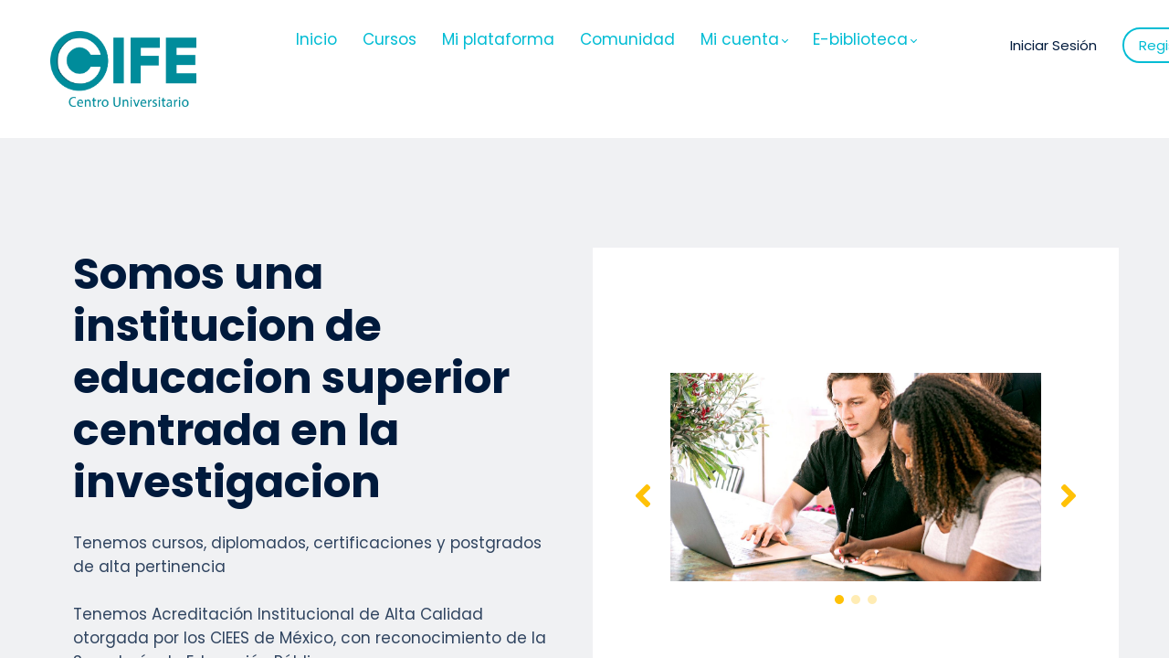

--- FILE ---
content_type: text/html;charset=UTF-8
request_url: https://kampus.cife.edu.mx/home
body_size: 124821
content:

<!DOCTYPE html>
<html lang="es">
    <head>
        
    <title>inicio</title>


     <meta charset="UTF-8"> 
     <meta name="viewport" content="width=device-width, initial-scale=1"> 
     <meta name="author" content="CIFE"> 
     <meta name="twitter:card" content="summary_large_image"> 
     <meta name="twitter:site" content="@comunidadCIFE"> 
     <meta name="twitter:title" content="inicio"> 
     <meta name="twitter:image" content="https://lwfiles.mycourse.app/633733f1c8c963ec854a36b7-public/bb321931c95b0c78414323d79a692947.png"> 
     <meta property="og:url" content="https://kampus.cife.edu.mx/home"> 
     <meta property="og:title" content="inicio"> 
     <meta property="og:type" content="website"> 
     <meta property="og:image" content="https://lwfiles.mycourse.app/633733f1c8c963ec854a36b7-public/bb321931c95b0c78414323d79a692947.png"> 
     <meta property="og:site_name" content="CIFE"> 
     <meta property="article:publisher" content="https://www.facebook.com/corporacioncife"> 
     <meta name="csrf-token" content="e5f1635307b4063b3e16d1eada0678a5f3052d982fcbd0bb287b1c2b1c9d2ea4"> 

    <link rel="canonical" href="https://kampus.cife.edu.mx/"/>
		<link rel="icon" type="image/png" href="https://lwfiles.mycourse.app/633733f1c8c963ec854a36b7-public/2d1fc2880cd10e0e7d2b8bbfa0e79a70.png">
		<link rel="apple-touch-icon" type="image/png" href="https://lwfiles.mycourse.app/633733f1c8c963ec854a36b7-public/2d1fc2880cd10e0e7d2b8bbfa0e79a70.png">
		<script type='text/javascript'>var me=false;var environment='production';var imagePath='https://cdn.mycourse.app/v4.27.0';var server='//kampus.cife.edu.mx/api/';var fileServer='https://api.us-e1.learnworlds.com/';var api='https://api.us-e1.learnworlds.com/';var lw_client='633733f1c8c963ec854a36b7';var serverImg='https://lwfiles.mycourse.app/633733f1c8c963ec854a36b7-public/';var subscriptionMode=false;var paymentsURL='https://kampus.cife.edu.mx/payment?product_id=';var clientURL='//kampus.cife.edu.mx';var SITENAME='CIFE';var WHITELABEL=false;var WHITELABEL_SETTINGS='{"learn_more_admin_disabled":false,"learn_more_others_disabled":false}';var BILLING='C';var SITE_AFFILIATES={"active":true,"commissionRate":10,"cookieExpiration":30,"maturation":30,"selfRegister":false,"displayAffiliateCustomers":false,"displayAffiliateLeads":false,"products":[],"paymentMethods":["paypal","other"],"agreement":"","minAffiliateCommissionStatus":"mature","afterLoginNavigation":{"type":"dashboard","url":"","page":{"title":"Home","slug":"home"}}};var LWSettings={"deactive_components":{"ebook":false},"components_settings":{"dailynews":{"categories":false},"posts":{"tips":false,"livecode":false}}};var LWClient={"promotions":true,"learning_programs_one_off":true,"learning_programs_subscriptions":true,"integrations":true,"advanced_integrations":true,"financial_gateways":true,"theming":true,"pages_templates":true,"pages_builder_starter":true,"course_unit_navigation_sequential":true,"pages_builder":true,"instructors":2000,"affiliates":true,"question_bank":true,"certifications":true,"import_assessment_from_xls":true,"advanced_analytics":true,"free_courses":true,"private_courses":true,"private_enroll":true,"interactive_video":true,"gamification":true,"includes":true,"admins":true,"ebooks":true,"social":true,"multilanguage":true,"learning_programs_free":true,"learning_programs_private":true,"videouploader":true,"thank_you_page":true,"after_purchase_partial_settings":true,"after_purchase_settings":true,"video_subtitles":true,"video_skin":true,"video_elements_basic":true,"video_thumbnail":true,"video_on_click_actions":true,"video_on_show_actions":true,"integration_zoom":true,"integration_webex":true,"integration_google_meet":true,"integration_teams":true,"integration_calendly":true,"scorm":10,"graded_scorm":true,"analytics_simple_queries":true,"mobile_app_submit":true,"file_assignment_course_unit":true,"popups":9223372036854775807,"user_login_permission":true,"site_flavor_export":true,"site_flavor_import":true,"site_templates":2,"report_scheduled_tasks_allowed":0,"import_users":true,"import_tags":true,"new_assessment_marketing_form":true,"new_assessment_file_upload":true,"user_roles_assignable_user_roles":["admin","lwAdmin","user","61bb42d5e07e202700000009"],"user_roles_total_users_for_all_custom_roles":0,"qualification":true,"mobile_analytics":true,"funnels":15,"tag_manager":true,"domain_rename":true,"mass_mails":true,"digital_credentials":true,"user_progress_matrix":true,"after_login_pages_based_on_user_tag":true,"assessments_video_response_time":40,"assessments_audio_response_time":90,"assessments_file_upload_size":20,"site_allowed_num_sso_settings":3,"referrals":true,"user_groups_max_members":0};var oauthInfo='lw_client=633733f1c8c963ec854a36b7&access_token=';var assetsPath='https://cdn.mycourse.app/v4.27.0/_cdnAssets';var PAGES_IN_TOPBAR=[];var currencySymbol='MX$';var currencyCode='MXN';var currencySymbolPosition='LEFT_SIGN_NO_SPACE';var currencyDecimalsSeparator='.';var currencyThousandsSeparator=',';var currencyDecimalsNum='2';var currencyUseVedic=false;var SOCIAL_LOGINS=["google"];var ACTIVE_SSO_CONNECTIONS=[];var LW_AUTH_ENABLED=true;var SCHOOL_LOGO='bb321931c95b0c78414323d79a692947.png';var LOGIN_FORM_TEMPLATE='loginForm3';var LOGIN_FORM_IMAGE='f5c39ae5d0bfff2a0a59d54f1b591f67.jpeg';var LWPackage='pro';var GATEWAYS=["stripe","paypal"];var COURSE_CONTINUE_SETTING=false;var MOBILE_SETTINGS={"mobile_logo":"","mobile_site_name":"","mobile_landing_page":null,"mobile_description":"Login to start learning","mobile_social_facebook_text":"Sign in with Facebook","mobile_social_twitter_text":"Sign in with Twitter","mobile_social_linkedin_text":"Sign in with Linkedin","mobile_social_google_text":"Sign in with Google","disabled_signup_alert_title":"Registration Disabled","disabled_signup_alert_text":"Please visit the school page from your browser in order to register and then use the app to access your courses.","disabled_signup_label_translation":"Registration is unavailable while using the app","mobile_signup":false,"mobile_social_display":false,"mobile_display_free_courses":false,"mobile_display_paid_courses":false,"mobile_allow_purchase":false};var DP_SETTINGS={"type":"custom","cookies":false,"marketing":false,"email":false,"deletion_request":false};var WEGLOT_ACTIVE=false;var DP_EU=false;var SITE_DISABLE_SIGNUP=false;var SITE_TRIGGER_USER_SIGNUP_ELIGIBILITY_CHECK=false;var ACTIVE_SITE_TEMPLATE='633c5563e08320199a0e2c95';var SITE_SOCIAL_FACEBOOK='https://www.facebook.com/corporacioncife';var SITE_SOCIAL_TWITTER='https://twitter.com/comunidadCIFE';var SITE_SOCIAL_INSTAGRAM='';var SITE_SOCIAL_YOUTUBE='https://www.youtube.com/channel/UCdW_e33o8uR-BTxaRR7HANg';var SITE_SOCIAL_LINKEDIN='https://www.linkedin.com/company/instituto-cife';var SITE_SOCIAL_PINTEREST='';var SITE_DISABLED_APPS=["dailynews"];var USER_CUSTOM_FIELDS=[{"active":true,"name":"Telefono de WhatsApp","type":"text","key":"cf_telefonodewhatsapp","autotag":false,"icon_id":"nameIcon","icon_class":"","user_value":null,"rows":3,"maxLength":100,"enable_validation":true,"constraint_rule":"numbers","validation_regex":"\/^[0-9]*$\/","validation_fail_message":"","checkbox_label":null,"formData":[{"type":"signup","data":{"label":"Telefono de WhatsApp","isVisible":true,"required":true,"placeholder":"","formId":"default"}}],"visibleTo":["admin","instructor","seatManager","segment","user"],"editableBy":["admin","seatManager","user"]},{"active":true,"name":"\u00c1rea","type":"dropdown","key":"cf_campo","autotag":true,"icon_id":"nameIcon","icon_class":"","user_value":"Educaci\u00f3n","rows":3,"maxLength":100,"enable_validation":false,"constraint_rule":"custom","validation_regex":"\/\/","validation_fail_message":"","checkbox_label":null,"options":[{"field_name":"Educaci\u00f3n","field_value":"Educaci\u00f3n"},{"field_name":"Empresa","field_value":"Empresa"},{"field_name":"Gobierno","field_value":"Gobierno"},{"field_name":"Industria","field_value":"Industria"},{"field_name":"Ninguna","field_value":"Ninguna"}],"formData":[{"type":"signup","data":{"label":"\u00c1rea","isVisible":true,"required":true,"placeholder":"\u00c1rea","formId":"default"}}],"visibleTo":["admin","instructor","seatManager","segment","user"],"editableBy":["admin","seatManager","user"]},{"active":true,"name":"Nivel","type":"dropdown","key":"cf_nivel","autotag":true,"icon_id":"nameIcon","icon_class":"","user_value":"Educaci\u00f3n b\u00e1sica","rows":3,"maxLength":100,"enable_validation":false,"constraint_rule":"custom","validation_regex":"\/\/","validation_fail_message":"","checkbox_label":null,"options":[{"field_name":"Educaci\u00f3n b\u00e1sica","field_value":"Educaci\u00f3n b\u00e1sica"},{"field_name":"Educaci\u00f3n media","field_value":"Educaci\u00f3n media"},{"field_name":"Educaci\u00f3n superior","field_value":"Educaci\u00f3n superior"},{"field_name":"Educaci\u00f3n t\u00e9cnica","field_value":"Educaci\u00f3n t\u00e9cnica"},{"field_name":"Ninguno","field_value":"Ninguno"}],"formData":[{"type":"signup","data":{"label":"Nivel","isVisible":true,"required":true,"placeholder":"Nivel educativo en el cual trabaja","formId":"default"}}],"visibleTo":["admin","instructor","seatManager","segment","user"],"editableBy":["admin","seatManager","user"]},{"active":true,"name":"Fecha de nacimiento (esto es confidencial y \u00fanicamente es para tener mayor informaci\u00f3n de nuestros participantes)","type":"date","key":"cf_fechadenacimiento","autotag":false,"icon_id":"nameIcon","icon_class":"","user_value":null,"rows":3,"maxLength":100,"enable_validation":false,"constraint_rule":"custom","validation_regex":"\/\/","validation_fail_message":"","checkbox_label":null,"formData":[{"type":"signup","data":{"label":"Fecha de nacimiento (esto es confidencial y \u00fanicamente es para tener mayor informaci\u00f3n de nuestros participantes)","isVisible":true,"required":true,"placeholder":null,"formId":"default"}}],"visibleTo":["admin","instructor","seatManager","segment","user"],"editableBy":["admin","seatManager","user"]},{"active":true,"name":"Pais","type":"dropdown","key":"cf_residencia","autotag":true,"icon_id":"nameIcon","icon_class":"","user_value":"Mexico","rows":3,"maxLength":100,"enable_validation":false,"constraint_rule":"custom","validation_regex":"\/\/","validation_fail_message":"","checkbox_label":null,"options":[{"field_name":"Afghanistan","field_value":"Afghanistan"},{"field_name":"\u00c5land Islands","field_value":"\u00c5land Islands"},{"field_name":"Albania","field_value":"Albania"},{"field_name":"Algeria","field_value":"Algeria"},{"field_name":"American Samoa","field_value":"American Samoa"},{"field_name":"Andorra","field_value":"Andorra"},{"field_name":"Angola","field_value":"Angola"},{"field_name":"Anguilla","field_value":"Anguilla"},{"field_name":"Antarctica","field_value":"Antarctica"},{"field_name":"Antigua and Barbuda","field_value":"Antigua and Barbuda"},{"field_name":"Argentina","field_value":"Argentina"},{"field_name":"Armenia","field_value":"Armenia"},{"field_name":"Aruba","field_value":"Aruba"},{"field_name":"Australia","field_value":"Australia"},{"field_name":"Austria","field_value":"Austria"},{"field_name":"Azerbaijan","field_value":"Azerbaijan"},{"field_name":"Bahamas","field_value":"Bahamas"},{"field_name":"Bahrain","field_value":"Bahrain"},{"field_name":"Bangladesh","field_value":"Bangladesh"},{"field_name":"Barbados","field_value":"Barbados"},{"field_name":"Belarus","field_value":"Belarus"},{"field_name":"Belgium","field_value":"Belgium"},{"field_name":"Belize","field_value":"Belize"},{"field_name":"Benin","field_value":"Benin"},{"field_name":"Bermuda","field_value":"Bermuda"},{"field_name":"Bhutan","field_value":"Bhutan"},{"field_name":"Bolivia, Plurinational State of","field_value":"Bolivia, Plurinational State of"},{"field_name":"Bonaire, Sint Eustatius and Saba","field_value":"Bonaire, Sint Eustatius and Saba"},{"field_name":"Bosnia and Herzegovina","field_value":"Bosnia and Herzegovina"},{"field_name":"Botswana","field_value":"Botswana"},{"field_name":"Bouvet Island","field_value":"Bouvet Island"},{"field_name":"Brazil","field_value":"Brazil"},{"field_name":"British Indian Ocean Territory","field_value":"British Indian Ocean Territory"},{"field_name":"Brunei Darussalam","field_value":"Brunei Darussalam"},{"field_name":"Bulgaria","field_value":"Bulgaria"},{"field_name":"Burkina Faso","field_value":"Burkina Faso"},{"field_name":"Burundi","field_value":"Burundi"},{"field_name":"Cambodia","field_value":"Cambodia"},{"field_name":"Cameroon","field_value":"Cameroon"},{"field_name":"Canada","field_value":"Canada"},{"field_name":"Cape Verde","field_value":"Cape Verde"},{"field_name":"Cayman Islands","field_value":"Cayman Islands"},{"field_name":"Central African Republic","field_value":"Central African Republic"},{"field_name":"Chad","field_value":"Chad"},{"field_name":"Chile","field_value":"Chile"},{"field_name":"China","field_value":"China"},{"field_name":"Christmas Island","field_value":"Christmas Island"},{"field_name":"Cocos (Keeling) Islands","field_value":"Cocos (Keeling) Islands"},{"field_name":"Colombia","field_value":"Colombia"},{"field_name":"Comoros","field_value":"Comoros"},{"field_name":"Congo","field_value":"Congo"},{"field_name":"Congo, the Democratic Republic of the","field_value":"Congo, the Democratic Republic of the"},{"field_name":"Cook Islands","field_value":"Cook Islands"},{"field_name":"Costa Rica","field_value":"Costa Rica"},{"field_name":"C\u00f4te d'Ivoire","field_value":"C\u00f4te d'Ivoire"},{"field_name":"Croatia","field_value":"Croatia"},{"field_name":"Cuba","field_value":"Cuba"},{"field_name":"Cura\u00e7ao","field_value":"Cura\u00e7ao"},{"field_name":"Cyprus","field_value":"Cyprus"},{"field_name":"Czech Republic","field_value":"Czech Republic"},{"field_name":"Denmark","field_value":"Denmark"},{"field_name":"Djibouti","field_value":"Djibouti"},{"field_name":"Dominica","field_value":"Dominica"},{"field_name":"Dominican Republic","field_value":"Dominican Republic"},{"field_name":"Ecuador","field_value":"Ecuador"},{"field_name":"Egypt","field_value":"Egypt"},{"field_name":"El Salvador","field_value":"El Salvador"},{"field_name":"Equatorial Guinea","field_value":"Equatorial Guinea"},{"field_name":"Eritrea","field_value":"Eritrea"},{"field_name":"Estonia","field_value":"Estonia"},{"field_name":"Ethiopia","field_value":"Ethiopia"},{"field_name":"Falkland Islands (Malvinas)","field_value":"Falkland Islands (Malvinas)"},{"field_name":"Faroe Islands","field_value":"Faroe Islands"},{"field_name":"Fiji","field_value":"Fiji"},{"field_name":"Finland","field_value":"Finland"},{"field_name":"France","field_value":"France"},{"field_name":"French Guiana","field_value":"French Guiana"},{"field_name":"French Polynesia","field_value":"French Polynesia"},{"field_name":"French Southern Territories","field_value":"French Southern Territories"},{"field_name":"Gabon","field_value":"Gabon"},{"field_name":"Gambia","field_value":"Gambia"},{"field_name":"Georgia","field_value":"Georgia"},{"field_name":"Germany","field_value":"Germany"},{"field_name":"Ghana","field_value":"Ghana"},{"field_name":"Gibraltar","field_value":"Gibraltar"},{"field_name":"Greece","field_value":"Greece"},{"field_name":"Greenland","field_value":"Greenland"},{"field_name":"Grenada","field_value":"Grenada"},{"field_name":"Guadeloupe","field_value":"Guadeloupe"},{"field_name":"Guam","field_value":"Guam"},{"field_name":"Guatemala","field_value":"Guatemala"},{"field_name":"Guernsey","field_value":"Guernsey"},{"field_name":"Guinea","field_value":"Guinea"},{"field_name":"Guinea-Bissau","field_value":"Guinea-Bissau"},{"field_name":"Guyana","field_value":"Guyana"},{"field_name":"Haiti","field_value":"Haiti"},{"field_name":"Heard Island and McDonald Islands","field_value":"Heard Island and McDonald Islands"},{"field_name":"Holy See (Vatican City State)","field_value":"Holy See (Vatican City State)"},{"field_name":"Honduras","field_value":"Honduras"},{"field_name":"Hong Kong","field_value":"Hong Kong"},{"field_name":"Hungary","field_value":"Hungary"},{"field_name":"Iceland","field_value":"Iceland"},{"field_name":"India","field_value":"India"},{"field_name":"Indonesia","field_value":"Indonesia"},{"field_name":"Iran, Islamic Republic of","field_value":"Iran, Islamic Republic of"},{"field_name":"Iraq","field_value":"Iraq"},{"field_name":"Ireland","field_value":"Ireland"},{"field_name":"Isle of Man","field_value":"Isle of Man"},{"field_name":"Israel","field_value":"Israel"},{"field_name":"Italy","field_value":"Italy"},{"field_name":"Jamaica","field_value":"Jamaica"},{"field_name":"Japan","field_value":"Japan"},{"field_name":"Jersey","field_value":"Jersey"},{"field_name":"Jordan","field_value":"Jordan"},{"field_name":"Kazakhstan","field_value":"Kazakhstan"},{"field_name":"Kenya","field_value":"Kenya"},{"field_name":"Kiribati","field_value":"Kiribati"},{"field_name":"Korea, Democratic People's Republic of","field_value":"Korea, Democratic People's Republic of"},{"field_name":"Korea, Republic of","field_value":"Korea, Republic of"},{"field_name":"Kuwait","field_value":"Kuwait"},{"field_name":"Kyrgyzstan","field_value":"Kyrgyzstan"},{"field_name":"Lao People's Democratic Republic","field_value":"Lao People's Democratic Republic"},{"field_name":"Latvia","field_value":"Latvia"},{"field_name":"Lebanon","field_value":"Lebanon"},{"field_name":"Lesotho","field_value":"Lesotho"},{"field_name":"Liberia","field_value":"Liberia"},{"field_name":"Libya","field_value":"Libya"},{"field_name":"Liechtenstein","field_value":"Liechtenstein"},{"field_name":"Lithuania","field_value":"Lithuania"},{"field_name":"Luxembourg","field_value":"Luxembourg"},{"field_name":"Macao","field_value":"Macao"},{"field_name":"Macedonia, the former Yugoslav Republic of","field_value":"Macedonia, the former Yugoslav Republic of"},{"field_name":"Madagascar","field_value":"Madagascar"},{"field_name":"Malawi","field_value":"Malawi"},{"field_name":"Malaysia","field_value":"Malaysia"},{"field_name":"Maldives","field_value":"Maldives"},{"field_name":"Mali","field_value":"Mali"},{"field_name":"Malta","field_value":"Malta"},{"field_name":"Marshall Islands","field_value":"Marshall Islands"},{"field_name":"Martinique","field_value":"Martinique"},{"field_name":"Mauritania","field_value":"Mauritania"},{"field_name":"Mauritius","field_value":"Mauritius"},{"field_name":"Mayotte","field_value":"Mayotte"},{"field_name":"Mexico","field_value":"Mexico"},{"field_name":"Micronesia, Federated States of","field_value":"Micronesia, Federated States of"},{"field_name":"Moldova, Republic of","field_value":"Moldova, Republic of"},{"field_name":"Monaco","field_value":"Monaco"},{"field_name":"Mongolia","field_value":"Mongolia"},{"field_name":"Montenegro","field_value":"Montenegro"},{"field_name":"Montserrat","field_value":"Montserrat"},{"field_name":"Morocco","field_value":"Morocco"},{"field_name":"Mozambique","field_value":"Mozambique"},{"field_name":"Myanmar","field_value":"Myanmar"},{"field_name":"Namibia","field_value":"Namibia"},{"field_name":"Nauru","field_value":"Nauru"},{"field_name":"Nepal","field_value":"Nepal"},{"field_name":"Netherlands","field_value":"Netherlands"},{"field_name":"New Caledonia","field_value":"New Caledonia"},{"field_name":"New Zealand","field_value":"New Zealand"},{"field_name":"Nicaragua","field_value":"Nicaragua"},{"field_name":"Niger","field_value":"Niger"},{"field_name":"Nigeria","field_value":"Nigeria"},{"field_name":"Niue","field_value":"Niue"},{"field_name":"Norfolk Island","field_value":"Norfolk Island"},{"field_name":"Northern Mariana Islands","field_value":"Northern Mariana Islands"},{"field_name":"Norway","field_value":"Norway"},{"field_name":"Oman","field_value":"Oman"},{"field_name":"Pakistan","field_value":"Pakistan"},{"field_name":"Palau","field_value":"Palau"},{"field_name":"Palestinian Territory, Occupied","field_value":"Palestinian Territory, Occupied"},{"field_name":"Panama","field_value":"Panama"},{"field_name":"Papua New Guinea","field_value":"Papua New Guinea"},{"field_name":"Paraguay","field_value":"Paraguay"},{"field_name":"Peru","field_value":"Peru"},{"field_name":"Philippines","field_value":"Philippines"},{"field_name":"Pitcairn","field_value":"Pitcairn"},{"field_name":"Poland","field_value":"Poland"},{"field_name":"Portugal","field_value":"Portugal"},{"field_name":"Puerto Rico","field_value":"Puerto Rico"},{"field_name":"Qatar","field_value":"Qatar"},{"field_name":"R\u00e9union","field_value":"R\u00e9union"},{"field_name":"Romania","field_value":"Romania"},{"field_name":"Russian Federation","field_value":"Russian Federation"},{"field_name":"Rwanda","field_value":"Rwanda"},{"field_name":"Saint Barth\u00e9lemy","field_value":"Saint Barth\u00e9lemy"},{"field_name":"Saint Helena, Ascension and Tristan da Cunha","field_value":"Saint Helena, Ascension and Tristan da Cunha"},{"field_name":"Saint Kitts and Nevis","field_value":"Saint Kitts and Nevis"},{"field_name":"Saint Lucia","field_value":"Saint Lucia"},{"field_name":"Saint Martin (French part)","field_value":"Saint Martin (French part)"},{"field_name":"Saint Pierre and Miquelon","field_value":"Saint Pierre and Miquelon"},{"field_name":"Saint Vincent and the Grenadines","field_value":"Saint Vincent and the Grenadines"},{"field_name":"Samoa","field_value":"Samoa"},{"field_name":"San Marino","field_value":"San Marino"},{"field_name":"Sao Tome and Principe","field_value":"Sao Tome and Principe"},{"field_name":"Saudi Arabia","field_value":"Saudi Arabia"},{"field_name":"Senegal","field_value":"Senegal"},{"field_name":"Serbia","field_value":"Serbia"},{"field_name":"Seychelles","field_value":"Seychelles"},{"field_name":"Sierra Leone","field_value":"Sierra Leone"},{"field_name":"Singapore","field_value":"Singapore"},{"field_name":"Sint Maarten (Dutch part)","field_value":"Sint Maarten (Dutch part)"},{"field_name":"Slovakia","field_value":"Slovakia"},{"field_name":"Slovenia","field_value":"Slovenia"},{"field_name":"Solomon Islands","field_value":"Solomon Islands"},{"field_name":"Somalia","field_value":"Somalia"},{"field_name":"South Africa","field_value":"South Africa"},{"field_name":"South Georgia and the South Sandwich Islands","field_value":"South Georgia and the South Sandwich Islands"},{"field_name":"South Sudan","field_value":"South Sudan"},{"field_name":"Spain","field_value":"Spain"},{"field_name":"Sri Lanka","field_value":"Sri Lanka"},{"field_name":"Sudan","field_value":"Sudan"},{"field_name":"Suriname","field_value":"Suriname"},{"field_name":"Svalbard and Jan Mayen","field_value":"Svalbard and Jan Mayen"},{"field_name":"Swaziland","field_value":"Swaziland"},{"field_name":"Sweden","field_value":"Sweden"},{"field_name":"Switzerland","field_value":"Switzerland"},{"field_name":"Syrian Arab Republic","field_value":"Syrian Arab Republic"},{"field_name":"Taiwan, Province of China","field_value":"Taiwan, Province of China"},{"field_name":"Tajikistan","field_value":"Tajikistan"},{"field_name":"Tanzania, United Republic of","field_value":"Tanzania, United Republic of"},{"field_name":"Thailand","field_value":"Thailand"},{"field_name":"Timor-Leste","field_value":"Timor-Leste"},{"field_name":"Togo","field_value":"Togo"},{"field_name":"Tokelau","field_value":"Tokelau"},{"field_name":"Tonga","field_value":"Tonga"},{"field_name":"Trinidad and Tobago","field_value":"Trinidad and Tobago"},{"field_name":"Tunisia","field_value":"Tunisia"},{"field_name":"Turkey","field_value":"Turkey"},{"field_name":"Turkmenistan","field_value":"Turkmenistan"},{"field_name":"Turks and Caicos Islands","field_value":"Turks and Caicos Islands"},{"field_name":"Tuvalu","field_value":"Tuvalu"},{"field_name":"Uganda","field_value":"Uganda"},{"field_name":"Ukraine","field_value":"Ukraine"},{"field_name":"United Arab Emirates","field_value":"United Arab Emirates"},{"field_name":"United Kingdom","field_value":"United Kingdom"},{"field_name":"United States","field_value":"United States"},{"field_name":"United States Minor Outlying Islands","field_value":"United States Minor Outlying Islands"},{"field_name":"Uruguay","field_value":"Uruguay"},{"field_name":"Uzbekistan","field_value":"Uzbekistan"},{"field_name":"Vanuatu","field_value":"Vanuatu"},{"field_name":"Venezuela, Bolivarian Republic of","field_value":"Venezuela, Bolivarian Republic of"},{"field_name":"Viet Nam","field_value":"Viet Nam"},{"field_name":"Virgin Islands, British","field_value":"Virgin Islands, British"},{"field_name":"Virgin Islands, U.S.","field_value":"Virgin Islands, U.S."},{"field_name":"Wallis and Futuna","field_value":"Wallis and Futuna"},{"field_name":"Western Sahara","field_value":"Western Sahara"},{"field_name":"Yemen","field_value":"Yemen"},{"field_name":"Zambia","field_value":"Zambia"},{"field_name":"Zimbabwe","field_value":"Zimbabwe"}],"formData":[{"type":"signup","data":{"label":"Pais","isVisible":true,"required":true,"placeholder":"Mexico","formId":"default"}}],"visibleTo":["admin","instructor","seatManager","segment","user"],"editableBy":["admin","seatManager","user"]},{"active":true,"name":"Ciudad en la cual vive","type":"text","key":"cf_ciudadenlacualvive","autotag":false,"icon_id":"nameIcon","icon_class":"","user_value":null,"rows":3,"maxLength":100,"enable_validation":false,"constraint_rule":"custom","validation_regex":"\/\/","validation_fail_message":"","checkbox_label":null,"formData":[{"type":"signup","data":{"label":"Ciudad en la cual vive","isVisible":true,"required":true,"placeholder":null,"formId":"default"}}],"visibleTo":["admin","instructor","seatManager","segment","user"],"editableBy":["admin","seatManager","user"]}];var USER_SIGNUP_FIELDS=[{"active":true,"required":true,"type":"text","name":"username","order":"10","translationKey":"common.sign_up_what_name","placeholderTranslationKey":"common.sign_up_name"},{"active":true,"required":true,"type":"email","name":"email","order":"20","translationKey":"common.sign_up_what_email","placeholderTranslationKey":"common.sign_up_email"},{"active":true,"required":true,"type":"password","name":"password","order":"30","translationKey":"common.sign_up_what_password","placeholderTranslationKey":"common.sign_up_password"},{"active":true,"required":false,"name":"terms","order":"170","translationKey":"common.sign_up_termsaccept","link":"\/terms","translationKeyLink":"common.sign_up_terms","type":"terms"},{"active":true,"name":"Telefono de WhatsApp","type":"text","key":"cf_telefonodewhatsapp","autotag":false,"icon_id":"nameIcon","icon_class":"","user_value":null,"rows":3,"maxLength":100,"enable_validation":true,"constraint_rule":"numbers","validation_regex":"\/^[0-9]*$\/","validation_fail_message":"","checkbox_label":null,"formData":[{"type":"signup","data":{"label":"Telefono de WhatsApp","isVisible":true,"required":true,"placeholder":"","formId":"default"}}],"visibleTo":["admin","instructor","seatManager","segment","user"],"editableBy":["admin","seatManager","user"],"translationKey":"","customField":true},{"active":true,"name":"\u00c1rea","type":"dropdown","key":"cf_campo","autotag":true,"icon_id":"nameIcon","icon_class":"","user_value":"Educaci\u00f3n","rows":3,"maxLength":100,"enable_validation":false,"constraint_rule":"custom","validation_regex":"\/\/","validation_fail_message":"","checkbox_label":null,"options":[{"name":"Educaci\u00f3n","value":"Educaci\u00f3n","isDefault":false},{"name":"Empresa","value":"Empresa","isDefault":false},{"name":"Gobierno","value":"Gobierno","isDefault":false},{"name":"Industria","value":"Industria","isDefault":false},{"name":"Ninguna","value":"Ninguna","isDefault":false}],"formData":[{"type":"signup","data":{"label":"\u00c1rea","isVisible":true,"required":true,"placeholder":"\u00c1rea","formId":"default"}}],"visibleTo":["admin","instructor","seatManager","segment","user"],"editableBy":["admin","seatManager","user"],"translationKey":"","customField":true},{"active":true,"name":"Nivel","type":"dropdown","key":"cf_nivel","autotag":true,"icon_id":"nameIcon","icon_class":"","user_value":"Educaci\u00f3n b\u00e1sica","rows":3,"maxLength":100,"enable_validation":false,"constraint_rule":"custom","validation_regex":"\/\/","validation_fail_message":"","checkbox_label":null,"options":[{"name":"Educaci\u00f3n b\u00e1sica","value":"Educaci\u00f3n b\u00e1sica","isDefault":false},{"name":"Educaci\u00f3n media","value":"Educaci\u00f3n media","isDefault":false},{"name":"Educaci\u00f3n superior","value":"Educaci\u00f3n superior","isDefault":false},{"name":"Educaci\u00f3n t\u00e9cnica","value":"Educaci\u00f3n t\u00e9cnica","isDefault":false},{"name":"Ninguno","value":"Ninguno","isDefault":false}],"formData":[{"type":"signup","data":{"label":"Nivel","isVisible":true,"required":true,"placeholder":"Nivel educativo en el cual trabaja","formId":"default"}}],"visibleTo":["admin","instructor","seatManager","segment","user"],"editableBy":["admin","seatManager","user"],"translationKey":"","customField":true},{"active":true,"name":"Fecha de nacimiento (esto es confidencial y \u00fanicamente es para tener mayor informaci\u00f3n de nuestros participantes)","type":"date","key":"cf_fechadenacimiento","autotag":false,"icon_id":"nameIcon","icon_class":"","user_value":null,"rows":3,"maxLength":100,"enable_validation":false,"constraint_rule":"custom","validation_regex":"\/\/","validation_fail_message":"","checkbox_label":null,"formData":[{"type":"signup","data":{"label":"Fecha de nacimiento (esto es confidencial y \u00fanicamente es para tener mayor informaci\u00f3n de nuestros participantes)","isVisible":true,"required":true,"placeholder":null,"formId":"default"}}],"visibleTo":["admin","instructor","seatManager","segment","user"],"editableBy":["admin","seatManager","user"],"translationKey":"","customField":true},{"active":true,"name":"Pais","type":"dropdown","key":"cf_residencia","autotag":true,"icon_id":"nameIcon","icon_class":"","user_value":"Mexico","rows":3,"maxLength":100,"enable_validation":false,"constraint_rule":"custom","validation_regex":"\/\/","validation_fail_message":"","checkbox_label":null,"options":[{"name":"Afghanistan","value":"Afghanistan","isDefault":false},{"name":"\u00c5land Islands","value":"\u00c5land Islands","isDefault":false},{"name":"Albania","value":"Albania","isDefault":false},{"name":"Algeria","value":"Algeria","isDefault":false},{"name":"American Samoa","value":"American Samoa","isDefault":false},{"name":"Andorra","value":"Andorra","isDefault":false},{"name":"Angola","value":"Angola","isDefault":false},{"name":"Anguilla","value":"Anguilla","isDefault":false},{"name":"Antarctica","value":"Antarctica","isDefault":false},{"name":"Antigua and Barbuda","value":"Antigua and Barbuda","isDefault":false},{"name":"Argentina","value":"Argentina","isDefault":false},{"name":"Armenia","value":"Armenia","isDefault":false},{"name":"Aruba","value":"Aruba","isDefault":false},{"name":"Australia","value":"Australia","isDefault":false},{"name":"Austria","value":"Austria","isDefault":false},{"name":"Azerbaijan","value":"Azerbaijan","isDefault":false},{"name":"Bahamas","value":"Bahamas","isDefault":false},{"name":"Bahrain","value":"Bahrain","isDefault":false},{"name":"Bangladesh","value":"Bangladesh","isDefault":false},{"name":"Barbados","value":"Barbados","isDefault":false},{"name":"Belarus","value":"Belarus","isDefault":false},{"name":"Belgium","value":"Belgium","isDefault":false},{"name":"Belize","value":"Belize","isDefault":false},{"name":"Benin","value":"Benin","isDefault":false},{"name":"Bermuda","value":"Bermuda","isDefault":false},{"name":"Bhutan","value":"Bhutan","isDefault":false},{"name":"Bolivia, Plurinational State of","value":"Bolivia, Plurinational State of","isDefault":false},{"name":"Bonaire, Sint Eustatius and Saba","value":"Bonaire, Sint Eustatius and Saba","isDefault":false},{"name":"Bosnia and Herzegovina","value":"Bosnia and Herzegovina","isDefault":false},{"name":"Botswana","value":"Botswana","isDefault":false},{"name":"Bouvet Island","value":"Bouvet Island","isDefault":false},{"name":"Brazil","value":"Brazil","isDefault":false},{"name":"British Indian Ocean Territory","value":"British Indian Ocean Territory","isDefault":false},{"name":"Brunei Darussalam","value":"Brunei Darussalam","isDefault":false},{"name":"Bulgaria","value":"Bulgaria","isDefault":false},{"name":"Burkina Faso","value":"Burkina Faso","isDefault":false},{"name":"Burundi","value":"Burundi","isDefault":false},{"name":"Cambodia","value":"Cambodia","isDefault":false},{"name":"Cameroon","value":"Cameroon","isDefault":false},{"name":"Canada","value":"Canada","isDefault":false},{"name":"Cape Verde","value":"Cape Verde","isDefault":false},{"name":"Cayman Islands","value":"Cayman Islands","isDefault":false},{"name":"Central African Republic","value":"Central African Republic","isDefault":false},{"name":"Chad","value":"Chad","isDefault":false},{"name":"Chile","value":"Chile","isDefault":false},{"name":"China","value":"China","isDefault":false},{"name":"Christmas Island","value":"Christmas Island","isDefault":false},{"name":"Cocos (Keeling) Islands","value":"Cocos (Keeling) Islands","isDefault":false},{"name":"Colombia","value":"Colombia","isDefault":false},{"name":"Comoros","value":"Comoros","isDefault":false},{"name":"Congo","value":"Congo","isDefault":false},{"name":"Congo, the Democratic Republic of the","value":"Congo, the Democratic Republic of the","isDefault":false},{"name":"Cook Islands","value":"Cook Islands","isDefault":false},{"name":"Costa Rica","value":"Costa Rica","isDefault":false},{"name":"C\u00f4te d'Ivoire","value":"C\u00f4te d'Ivoire","isDefault":false},{"name":"Croatia","value":"Croatia","isDefault":false},{"name":"Cuba","value":"Cuba","isDefault":false},{"name":"Cura\u00e7ao","value":"Cura\u00e7ao","isDefault":false},{"name":"Cyprus","value":"Cyprus","isDefault":false},{"name":"Czech Republic","value":"Czech Republic","isDefault":false},{"name":"Denmark","value":"Denmark","isDefault":false},{"name":"Djibouti","value":"Djibouti","isDefault":false},{"name":"Dominica","value":"Dominica","isDefault":false},{"name":"Dominican Republic","value":"Dominican Republic","isDefault":false},{"name":"Ecuador","value":"Ecuador","isDefault":false},{"name":"Egypt","value":"Egypt","isDefault":false},{"name":"El Salvador","value":"El Salvador","isDefault":false},{"name":"Equatorial Guinea","value":"Equatorial Guinea","isDefault":false},{"name":"Eritrea","value":"Eritrea","isDefault":false},{"name":"Estonia","value":"Estonia","isDefault":false},{"name":"Ethiopia","value":"Ethiopia","isDefault":false},{"name":"Falkland Islands (Malvinas)","value":"Falkland Islands (Malvinas)","isDefault":false},{"name":"Faroe Islands","value":"Faroe Islands","isDefault":false},{"name":"Fiji","value":"Fiji","isDefault":false},{"name":"Finland","value":"Finland","isDefault":false},{"name":"France","value":"France","isDefault":false},{"name":"French Guiana","value":"French Guiana","isDefault":false},{"name":"French Polynesia","value":"French Polynesia","isDefault":false},{"name":"French Southern Territories","value":"French Southern Territories","isDefault":false},{"name":"Gabon","value":"Gabon","isDefault":false},{"name":"Gambia","value":"Gambia","isDefault":false},{"name":"Georgia","value":"Georgia","isDefault":false},{"name":"Germany","value":"Germany","isDefault":false},{"name":"Ghana","value":"Ghana","isDefault":false},{"name":"Gibraltar","value":"Gibraltar","isDefault":false},{"name":"Greece","value":"Greece","isDefault":false},{"name":"Greenland","value":"Greenland","isDefault":false},{"name":"Grenada","value":"Grenada","isDefault":false},{"name":"Guadeloupe","value":"Guadeloupe","isDefault":false},{"name":"Guam","value":"Guam","isDefault":false},{"name":"Guatemala","value":"Guatemala","isDefault":false},{"name":"Guernsey","value":"Guernsey","isDefault":false},{"name":"Guinea","value":"Guinea","isDefault":false},{"name":"Guinea-Bissau","value":"Guinea-Bissau","isDefault":false},{"name":"Guyana","value":"Guyana","isDefault":false},{"name":"Haiti","value":"Haiti","isDefault":false},{"name":"Heard Island and McDonald Islands","value":"Heard Island and McDonald Islands","isDefault":false},{"name":"Holy See (Vatican City State)","value":"Holy See (Vatican City State)","isDefault":false},{"name":"Honduras","value":"Honduras","isDefault":false},{"name":"Hong Kong","value":"Hong Kong","isDefault":false},{"name":"Hungary","value":"Hungary","isDefault":false},{"name":"Iceland","value":"Iceland","isDefault":false},{"name":"India","value":"India","isDefault":false},{"name":"Indonesia","value":"Indonesia","isDefault":false},{"name":"Iran, Islamic Republic of","value":"Iran, Islamic Republic of","isDefault":false},{"name":"Iraq","value":"Iraq","isDefault":false},{"name":"Ireland","value":"Ireland","isDefault":false},{"name":"Isle of Man","value":"Isle of Man","isDefault":false},{"name":"Israel","value":"Israel","isDefault":false},{"name":"Italy","value":"Italy","isDefault":false},{"name":"Jamaica","value":"Jamaica","isDefault":false},{"name":"Japan","value":"Japan","isDefault":false},{"name":"Jersey","value":"Jersey","isDefault":false},{"name":"Jordan","value":"Jordan","isDefault":false},{"name":"Kazakhstan","value":"Kazakhstan","isDefault":false},{"name":"Kenya","value":"Kenya","isDefault":false},{"name":"Kiribati","value":"Kiribati","isDefault":false},{"name":"Korea, Democratic People's Republic of","value":"Korea, Democratic People's Republic of","isDefault":false},{"name":"Korea, Republic of","value":"Korea, Republic of","isDefault":false},{"name":"Kuwait","value":"Kuwait","isDefault":false},{"name":"Kyrgyzstan","value":"Kyrgyzstan","isDefault":false},{"name":"Lao People's Democratic Republic","value":"Lao People's Democratic Republic","isDefault":false},{"name":"Latvia","value":"Latvia","isDefault":false},{"name":"Lebanon","value":"Lebanon","isDefault":false},{"name":"Lesotho","value":"Lesotho","isDefault":false},{"name":"Liberia","value":"Liberia","isDefault":false},{"name":"Libya","value":"Libya","isDefault":false},{"name":"Liechtenstein","value":"Liechtenstein","isDefault":false},{"name":"Lithuania","value":"Lithuania","isDefault":false},{"name":"Luxembourg","value":"Luxembourg","isDefault":false},{"name":"Macao","value":"Macao","isDefault":false},{"name":"Macedonia, the former Yugoslav Republic of","value":"Macedonia, the former Yugoslav Republic of","isDefault":false},{"name":"Madagascar","value":"Madagascar","isDefault":false},{"name":"Malawi","value":"Malawi","isDefault":false},{"name":"Malaysia","value":"Malaysia","isDefault":false},{"name":"Maldives","value":"Maldives","isDefault":false},{"name":"Mali","value":"Mali","isDefault":false},{"name":"Malta","value":"Malta","isDefault":false},{"name":"Marshall Islands","value":"Marshall Islands","isDefault":false},{"name":"Martinique","value":"Martinique","isDefault":false},{"name":"Mauritania","value":"Mauritania","isDefault":false},{"name":"Mauritius","value":"Mauritius","isDefault":false},{"name":"Mayotte","value":"Mayotte","isDefault":false},{"name":"Mexico","value":"Mexico","isDefault":false},{"name":"Micronesia, Federated States of","value":"Micronesia, Federated States of","isDefault":false},{"name":"Moldova, Republic of","value":"Moldova, Republic of","isDefault":false},{"name":"Monaco","value":"Monaco","isDefault":false},{"name":"Mongolia","value":"Mongolia","isDefault":false},{"name":"Montenegro","value":"Montenegro","isDefault":false},{"name":"Montserrat","value":"Montserrat","isDefault":false},{"name":"Morocco","value":"Morocco","isDefault":false},{"name":"Mozambique","value":"Mozambique","isDefault":false},{"name":"Myanmar","value":"Myanmar","isDefault":false},{"name":"Namibia","value":"Namibia","isDefault":false},{"name":"Nauru","value":"Nauru","isDefault":false},{"name":"Nepal","value":"Nepal","isDefault":false},{"name":"Netherlands","value":"Netherlands","isDefault":false},{"name":"New Caledonia","value":"New Caledonia","isDefault":false},{"name":"New Zealand","value":"New Zealand","isDefault":false},{"name":"Nicaragua","value":"Nicaragua","isDefault":false},{"name":"Niger","value":"Niger","isDefault":false},{"name":"Nigeria","value":"Nigeria","isDefault":false},{"name":"Niue","value":"Niue","isDefault":false},{"name":"Norfolk Island","value":"Norfolk Island","isDefault":false},{"name":"Northern Mariana Islands","value":"Northern Mariana Islands","isDefault":false},{"name":"Norway","value":"Norway","isDefault":false},{"name":"Oman","value":"Oman","isDefault":false},{"name":"Pakistan","value":"Pakistan","isDefault":false},{"name":"Palau","value":"Palau","isDefault":false},{"name":"Palestinian Territory, Occupied","value":"Palestinian Territory, Occupied","isDefault":false},{"name":"Panama","value":"Panama","isDefault":false},{"name":"Papua New Guinea","value":"Papua New Guinea","isDefault":false},{"name":"Paraguay","value":"Paraguay","isDefault":false},{"name":"Peru","value":"Peru","isDefault":false},{"name":"Philippines","value":"Philippines","isDefault":false},{"name":"Pitcairn","value":"Pitcairn","isDefault":false},{"name":"Poland","value":"Poland","isDefault":false},{"name":"Portugal","value":"Portugal","isDefault":false},{"name":"Puerto Rico","value":"Puerto Rico","isDefault":false},{"name":"Qatar","value":"Qatar","isDefault":false},{"name":"R\u00e9union","value":"R\u00e9union","isDefault":false},{"name":"Romania","value":"Romania","isDefault":false},{"name":"Russian Federation","value":"Russian Federation","isDefault":false},{"name":"Rwanda","value":"Rwanda","isDefault":false},{"name":"Saint Barth\u00e9lemy","value":"Saint Barth\u00e9lemy","isDefault":false},{"name":"Saint Helena, Ascension and Tristan da Cunha","value":"Saint Helena, Ascension and Tristan da Cunha","isDefault":false},{"name":"Saint Kitts and Nevis","value":"Saint Kitts and Nevis","isDefault":false},{"name":"Saint Lucia","value":"Saint Lucia","isDefault":false},{"name":"Saint Martin (French part)","value":"Saint Martin (French part)","isDefault":false},{"name":"Saint Pierre and Miquelon","value":"Saint Pierre and Miquelon","isDefault":false},{"name":"Saint Vincent and the Grenadines","value":"Saint Vincent and the Grenadines","isDefault":false},{"name":"Samoa","value":"Samoa","isDefault":false},{"name":"San Marino","value":"San Marino","isDefault":false},{"name":"Sao Tome and Principe","value":"Sao Tome and Principe","isDefault":false},{"name":"Saudi Arabia","value":"Saudi Arabia","isDefault":false},{"name":"Senegal","value":"Senegal","isDefault":false},{"name":"Serbia","value":"Serbia","isDefault":false},{"name":"Seychelles","value":"Seychelles","isDefault":false},{"name":"Sierra Leone","value":"Sierra Leone","isDefault":false},{"name":"Singapore","value":"Singapore","isDefault":false},{"name":"Sint Maarten (Dutch part)","value":"Sint Maarten (Dutch part)","isDefault":false},{"name":"Slovakia","value":"Slovakia","isDefault":false},{"name":"Slovenia","value":"Slovenia","isDefault":false},{"name":"Solomon Islands","value":"Solomon Islands","isDefault":false},{"name":"Somalia","value":"Somalia","isDefault":false},{"name":"South Africa","value":"South Africa","isDefault":false},{"name":"South Georgia and the South Sandwich Islands","value":"South Georgia and the South Sandwich Islands","isDefault":false},{"name":"South Sudan","value":"South Sudan","isDefault":false},{"name":"Spain","value":"Spain","isDefault":false},{"name":"Sri Lanka","value":"Sri Lanka","isDefault":false},{"name":"Sudan","value":"Sudan","isDefault":false},{"name":"Suriname","value":"Suriname","isDefault":false},{"name":"Svalbard and Jan Mayen","value":"Svalbard and Jan Mayen","isDefault":false},{"name":"Swaziland","value":"Swaziland","isDefault":false},{"name":"Sweden","value":"Sweden","isDefault":false},{"name":"Switzerland","value":"Switzerland","isDefault":false},{"name":"Syrian Arab Republic","value":"Syrian Arab Republic","isDefault":false},{"name":"Taiwan, Province of China","value":"Taiwan, Province of China","isDefault":false},{"name":"Tajikistan","value":"Tajikistan","isDefault":false},{"name":"Tanzania, United Republic of","value":"Tanzania, United Republic of","isDefault":false},{"name":"Thailand","value":"Thailand","isDefault":false},{"name":"Timor-Leste","value":"Timor-Leste","isDefault":false},{"name":"Togo","value":"Togo","isDefault":false},{"name":"Tokelau","value":"Tokelau","isDefault":false},{"name":"Tonga","value":"Tonga","isDefault":false},{"name":"Trinidad and Tobago","value":"Trinidad and Tobago","isDefault":false},{"name":"Tunisia","value":"Tunisia","isDefault":false},{"name":"Turkey","value":"Turkey","isDefault":false},{"name":"Turkmenistan","value":"Turkmenistan","isDefault":false},{"name":"Turks and Caicos Islands","value":"Turks and Caicos Islands","isDefault":false},{"name":"Tuvalu","value":"Tuvalu","isDefault":false},{"name":"Uganda","value":"Uganda","isDefault":false},{"name":"Ukraine","value":"Ukraine","isDefault":false},{"name":"United Arab Emirates","value":"United Arab Emirates","isDefault":false},{"name":"United Kingdom","value":"United Kingdom","isDefault":false},{"name":"United States","value":"United States","isDefault":false},{"name":"United States Minor Outlying Islands","value":"United States Minor Outlying Islands","isDefault":false},{"name":"Uruguay","value":"Uruguay","isDefault":false},{"name":"Uzbekistan","value":"Uzbekistan","isDefault":false},{"name":"Vanuatu","value":"Vanuatu","isDefault":false},{"name":"Venezuela, Bolivarian Republic of","value":"Venezuela, Bolivarian Republic of","isDefault":false},{"name":"Viet Nam","value":"Viet Nam","isDefault":false},{"name":"Virgin Islands, British","value":"Virgin Islands, British","isDefault":false},{"name":"Virgin Islands, U.S.","value":"Virgin Islands, U.S.","isDefault":false},{"name":"Wallis and Futuna","value":"Wallis and Futuna","isDefault":false},{"name":"Western Sahara","value":"Western Sahara","isDefault":false},{"name":"Yemen","value":"Yemen","isDefault":false},{"name":"Zambia","value":"Zambia","isDefault":false},{"name":"Zimbabwe","value":"Zimbabwe","isDefault":false}],"formData":[{"type":"signup","data":{"label":"Pais","isVisible":true,"required":true,"placeholder":"Mexico","formId":"default"}}],"visibleTo":["admin","instructor","seatManager","segment","user"],"editableBy":["admin","seatManager","user"],"translationKey":"","customField":true},{"active":true,"name":"Ciudad en la cual vive","type":"text","key":"cf_ciudadenlacualvive","autotag":false,"icon_id":"nameIcon","icon_class":"","user_value":null,"rows":3,"maxLength":100,"enable_validation":false,"constraint_rule":"custom","validation_regex":"\/\/","validation_fail_message":"","checkbox_label":null,"formData":[{"type":"signup","data":{"label":"Ciudad en la cual vive","isVisible":true,"required":true,"placeholder":null,"formId":"default"}}],"visibleTo":["admin","instructor","seatManager","segment","user"],"editableBy":["admin","seatManager","user"],"translationKey":"","customField":true}];var SITE_USER_FIRST_LAST_NAME_ENABLED=false;var SITE_USER_FIRST_LAST_NAME_REQUIRED_FIELDS='last_name';var SITE_REGISTRATION_TERMS={"active":true,"required":false};var STYLES_CUSTOM_FONTS=[];var INVOICE_ADDITIONAL=false;var INVOICE_ADDITIONAL_REQUIRED=false;var INVOICE_ADDITIONAL_AUTOFILLED=true;var INVOICE_ADDITIONAL_LABEL=false;var INVOICE_ADDITIONAL_TITLE=false;var FINANCIAL_BILLING_INFO={"active":false,"locked":{"bf_name":{"values":{"active":true,"required":true},"disable":{"active":true,"required":true},"integrations":["stripe"]},"bf_address":{"values":{"active":true,"required":true},"disable":{"active":true,"required":true},"integrations":["stripe"]},"bf_country":{"values":{"active":true,"required":true},"disable":{"active":true,"required":true},"integrations":["stripe"]},"bf_postalcode":{"values":{"active":true,"required":true},"disable":{"active":true,"required":true},"integrations":["stripe"]},"bf_city":{"values":{"active":true},"disable":{"active":true},"integrations":["stripe"]},"bf_brazilian_tax_id":{"values":{"active":true},"disable":{"active":true},"integrations":["stripe"]},"bf_brazilian_states":{"values":{"active":true},"disable":{"active":true},"integrations":["stripe"]}},"standard_enabled":true,"standard":[{"active":true,"required":true,"name":"Name","signup_name":null,"type":"text","key":"bf_name","icon_id":"nameIcon","icon_class":"","user_value":null,"placeholder":null,"enable_validation":false,"constraint_rule":"custom","validation_regex":"\/\/","validation_fail_message":"","checkbox_label":null,"isFullWidth":false},{"active":true,"required":true,"name":"Address","signup_name":null,"type":"text","key":"bf_address","icon_id":"nameIcon","icon_class":"","user_value":null,"placeholder":null,"enable_validation":false,"constraint_rule":"custom","validation_regex":"\/\/","validation_fail_message":"","checkbox_label":null,"isFullWidth":false},{"active":true,"required":true,"name":"City","signup_name":null,"type":"text","key":"bf_city","icon_id":"nameIcon","icon_class":"","user_value":null,"placeholder":null,"enable_validation":false,"constraint_rule":"custom","validation_regex":"\/\/","validation_fail_message":"","checkbox_label":null,"isFullWidth":false},{"active":true,"required":true,"name":"Postal code","signup_name":null,"type":"text","key":"bf_postalcode","icon_id":"nameIcon","icon_class":"","user_value":null,"placeholder":null,"enable_validation":false,"constraint_rule":"custom","validation_regex":"\/\/","validation_fail_message":"","checkbox_label":null,"isFullWidth":false},{"active":true,"required":true,"name":"Country","signup_name":null,"type":"dropdown","key":"bf_country","icon_id":"nameIcon","icon_class":"","user_value":null,"placeholder":null,"enable_validation":false,"constraint_rule":"custom","validation_regex":"\/\/","validation_fail_message":"","checkbox_label":null,"isFullWidth":false,"options":[{"field_name":"Afghanistan","field_value":"AF"},{"field_name":"\u00c5land Islands","field_value":"AX"},{"field_name":"Albania","field_value":"AL"},{"field_name":"Algeria","field_value":"DZ"},{"field_name":"American Samoa","field_value":"AS"},{"field_name":"Andorra","field_value":"AD"},{"field_name":"Angola","field_value":"AO"},{"field_name":"Anguilla","field_value":"AI"},{"field_name":"Antarctica","field_value":"AQ"},{"field_name":"Antigua and Barbuda","field_value":"AG"},{"field_name":"Argentina","field_value":"AR"},{"field_name":"Armenia","field_value":"AM"},{"field_name":"Aruba","field_value":"AW"},{"field_name":"Australia","field_value":"AU"},{"field_name":"Austria","field_value":"AT"},{"field_name":"Azerbaijan","field_value":"AZ"},{"field_name":"Bahamas","field_value":"BS"},{"field_name":"Bahrain","field_value":"BH"},{"field_name":"Bangladesh","field_value":"BD"},{"field_name":"Barbados","field_value":"BB"},{"field_name":"Belarus","field_value":"BY"},{"field_name":"Belgium","field_value":"BE"},{"field_name":"Belize","field_value":"BZ"},{"field_name":"Benin","field_value":"BJ"},{"field_name":"Bermuda","field_value":"BM"},{"field_name":"Bhutan","field_value":"BT"},{"field_name":"Bolivia, Plurinational State of","field_value":"BO"},{"field_name":"Bonaire, Sint Eustatius and Saba","field_value":"BQ"},{"field_name":"Bosnia and Herzegovina","field_value":"BA"},{"field_name":"Botswana","field_value":"BW"},{"field_name":"Bouvet Island","field_value":"BV"},{"field_name":"Brazil","field_value":"BR"},{"field_name":"British Indian Ocean Territory","field_value":"IO"},{"field_name":"Brunei Darussalam","field_value":"BN"},{"field_name":"Bulgaria","field_value":"BG"},{"field_name":"Burkina Faso","field_value":"BF"},{"field_name":"Burundi","field_value":"BI"},{"field_name":"Cambodia","field_value":"KH"},{"field_name":"Cameroon","field_value":"CM"},{"field_name":"Canada","field_value":"CA"},{"field_name":"Cape Verde","field_value":"CV"},{"field_name":"Cayman Islands","field_value":"KY"},{"field_name":"Central African Republic","field_value":"CF"},{"field_name":"Chad","field_value":"TD"},{"field_name":"Chile","field_value":"CL"},{"field_name":"China","field_value":"CN"},{"field_name":"Christmas Island","field_value":"CX"},{"field_name":"Cocos (Keeling) Islands","field_value":"CC"},{"field_name":"Colombia","field_value":"CO"},{"field_name":"Comoros","field_value":"KM"},{"field_name":"Congo","field_value":"CG"},{"field_name":"Congo, the Democratic Republic of the","field_value":"CD"},{"field_name":"Cook Islands","field_value":"CK"},{"field_name":"Costa Rica","field_value":"CR"},{"field_name":"C\u00f4te d'Ivoire","field_value":"CI"},{"field_name":"Croatia","field_value":"HR"},{"field_name":"Cuba","field_value":"CU"},{"field_name":"Cura\u00e7ao","field_value":"CW"},{"field_name":"Cyprus","field_value":"CY"},{"field_name":"Czech Republic","field_value":"CZ"},{"field_name":"Denmark","field_value":"DK"},{"field_name":"Djibouti","field_value":"DJ"},{"field_name":"Dominica","field_value":"DM"},{"field_name":"Dominican Republic","field_value":"DO"},{"field_name":"Ecuador","field_value":"EC"},{"field_name":"Egypt","field_value":"EG"},{"field_name":"El Salvador","field_value":"SV"},{"field_name":"Equatorial Guinea","field_value":"GQ"},{"field_name":"Eritrea","field_value":"ER"},{"field_name":"Estonia","field_value":"EE"},{"field_name":"Ethiopia","field_value":"ET"},{"field_name":"Falkland Islands (Malvinas)","field_value":"FK"},{"field_name":"Faroe Islands","field_value":"FO"},{"field_name":"Fiji","field_value":"FJ"},{"field_name":"Finland","field_value":"FI"},{"field_name":"France","field_value":"FR"},{"field_name":"French Guiana","field_value":"GF"},{"field_name":"French Polynesia","field_value":"PF"},{"field_name":"French Southern Territories","field_value":"TF"},{"field_name":"Gabon","field_value":"GA"},{"field_name":"Gambia","field_value":"GM"},{"field_name":"Georgia","field_value":"GE"},{"field_name":"Germany","field_value":"DE"},{"field_name":"Ghana","field_value":"GH"},{"field_name":"Gibraltar","field_value":"GI"},{"field_name":"Greece","field_value":"GR"},{"field_name":"Greenland","field_value":"GL"},{"field_name":"Grenada","field_value":"GD"},{"field_name":"Guadeloupe","field_value":"GP"},{"field_name":"Guam","field_value":"GU"},{"field_name":"Guatemala","field_value":"GT"},{"field_name":"Guernsey","field_value":"GG"},{"field_name":"Guinea","field_value":"GN"},{"field_name":"Guinea-Bissau","field_value":"GW"},{"field_name":"Guyana","field_value":"GY"},{"field_name":"Haiti","field_value":"HT"},{"field_name":"Heard Island and McDonald Islands","field_value":"HM"},{"field_name":"Holy See (Vatican City State)","field_value":"VA"},{"field_name":"Honduras","field_value":"HN"},{"field_name":"Hong Kong","field_value":"HK"},{"field_name":"Hungary","field_value":"HU"},{"field_name":"Iceland","field_value":"IS"},{"field_name":"India","field_value":"IN"},{"field_name":"Indonesia","field_value":"ID"},{"field_name":"Iran, Islamic Republic of","field_value":"IR"},{"field_name":"Iraq","field_value":"IQ"},{"field_name":"Ireland","field_value":"IE"},{"field_name":"Isle of Man","field_value":"IM"},{"field_name":"Israel","field_value":"IL"},{"field_name":"Italy","field_value":"IT"},{"field_name":"Jamaica","field_value":"JM"},{"field_name":"Japan","field_value":"JP"},{"field_name":"Jersey","field_value":"JE"},{"field_name":"Jordan","field_value":"JO"},{"field_name":"Kazakhstan","field_value":"KZ"},{"field_name":"Kenya","field_value":"KE"},{"field_name":"Kiribati","field_value":"KI"},{"field_name":"Korea, Democratic People's Republic of","field_value":"KP"},{"field_name":"Korea, Republic of","field_value":"KR"},{"field_name":"Kuwait","field_value":"KW"},{"field_name":"Kyrgyzstan","field_value":"KG"},{"field_name":"Lao People's Democratic Republic","field_value":"LA"},{"field_name":"Latvia","field_value":"LV"},{"field_name":"Lebanon","field_value":"LB"},{"field_name":"Lesotho","field_value":"LS"},{"field_name":"Liberia","field_value":"LR"},{"field_name":"Libya","field_value":"LY"},{"field_name":"Liechtenstein","field_value":"LI"},{"field_name":"Lithuania","field_value":"LT"},{"field_name":"Luxembourg","field_value":"LU"},{"field_name":"Macao","field_value":"MO"},{"field_name":"Macedonia, the former Yugoslav Republic of","field_value":"MK"},{"field_name":"Madagascar","field_value":"MG"},{"field_name":"Malawi","field_value":"MW"},{"field_name":"Malaysia","field_value":"MY"},{"field_name":"Maldives","field_value":"MV"},{"field_name":"Mali","field_value":"ML"},{"field_name":"Malta","field_value":"MT"},{"field_name":"Marshall Islands","field_value":"MH"},{"field_name":"Martinique","field_value":"MQ"},{"field_name":"Mauritania","field_value":"MR"},{"field_name":"Mauritius","field_value":"MU"},{"field_name":"Mayotte","field_value":"YT"},{"field_name":"Mexico","field_value":"MX"},{"field_name":"Micronesia, Federated States of","field_value":"FM"},{"field_name":"Moldova, Republic of","field_value":"MD"},{"field_name":"Monaco","field_value":"MC"},{"field_name":"Mongolia","field_value":"MN"},{"field_name":"Montenegro","field_value":"ME"},{"field_name":"Montserrat","field_value":"MS"},{"field_name":"Morocco","field_value":"MA"},{"field_name":"Mozambique","field_value":"MZ"},{"field_name":"Myanmar","field_value":"MM"},{"field_name":"Namibia","field_value":"NA"},{"field_name":"Nauru","field_value":"NR"},{"field_name":"Nepal","field_value":"NP"},{"field_name":"Netherlands","field_value":"NL"},{"field_name":"New Caledonia","field_value":"NC"},{"field_name":"New Zealand","field_value":"NZ"},{"field_name":"Nicaragua","field_value":"NI"},{"field_name":"Niger","field_value":"NE"},{"field_name":"Nigeria","field_value":"NG"},{"field_name":"Niue","field_value":"NU"},{"field_name":"Norfolk Island","field_value":"NF"},{"field_name":"Northern Mariana Islands","field_value":"MP"},{"field_name":"Norway","field_value":"NO"},{"field_name":"Oman","field_value":"OM"},{"field_name":"Pakistan","field_value":"PK"},{"field_name":"Palau","field_value":"PW"},{"field_name":"Palestinian Territory, Occupied","field_value":"PS"},{"field_name":"Panama","field_value":"PA"},{"field_name":"Papua New Guinea","field_value":"PG"},{"field_name":"Paraguay","field_value":"PY"},{"field_name":"Peru","field_value":"PE"},{"field_name":"Philippines","field_value":"PH"},{"field_name":"Pitcairn","field_value":"PN"},{"field_name":"Poland","field_value":"PL"},{"field_name":"Portugal","field_value":"PT"},{"field_name":"Puerto Rico","field_value":"PR"},{"field_name":"Qatar","field_value":"QA"},{"field_name":"R\u00e9union","field_value":"RE"},{"field_name":"Romania","field_value":"RO"},{"field_name":"Russian Federation","field_value":"RU"},{"field_name":"Rwanda","field_value":"RW"},{"field_name":"Saint Barth\u00e9lemy","field_value":"BL"},{"field_name":"Saint Helena, Ascension and Tristan da Cunha","field_value":"SH"},{"field_name":"Saint Kitts and Nevis","field_value":"KN"},{"field_name":"Saint Lucia","field_value":"LC"},{"field_name":"Saint Martin (French part)","field_value":"MF"},{"field_name":"Saint Pierre and Miquelon","field_value":"PM"},{"field_name":"Saint Vincent and the Grenadines","field_value":"VC"},{"field_name":"Samoa","field_value":"WS"},{"field_name":"San Marino","field_value":"SM"},{"field_name":"Sao Tome and Principe","field_value":"ST"},{"field_name":"Saudi Arabia","field_value":"SA"},{"field_name":"Senegal","field_value":"SN"},{"field_name":"Serbia","field_value":"RS"},{"field_name":"Seychelles","field_value":"SC"},{"field_name":"Sierra Leone","field_value":"SL"},{"field_name":"Singapore","field_value":"SG"},{"field_name":"Sint Maarten (Dutch part)","field_value":"SX"},{"field_name":"Slovakia","field_value":"SK"},{"field_name":"Slovenia","field_value":"SI"},{"field_name":"Solomon Islands","field_value":"SB"},{"field_name":"Somalia","field_value":"SO"},{"field_name":"South Africa","field_value":"ZA"},{"field_name":"South Georgia and the South Sandwich Islands","field_value":"GS"},{"field_name":"South Sudan","field_value":"SS"},{"field_name":"Spain","field_value":"ES"},{"field_name":"Sri Lanka","field_value":"LK"},{"field_name":"Sudan","field_value":"SD"},{"field_name":"Suriname","field_value":"SR"},{"field_name":"Svalbard and Jan Mayen","field_value":"SJ"},{"field_name":"Swaziland","field_value":"SZ"},{"field_name":"Sweden","field_value":"SE"},{"field_name":"Switzerland","field_value":"CH"},{"field_name":"Syrian Arab Republic","field_value":"SY"},{"field_name":"Taiwan","field_value":"TW"},{"field_name":"Tajikistan","field_value":"TJ"},{"field_name":"Tanzania, United Republic of","field_value":"TZ"},{"field_name":"Thailand","field_value":"TH"},{"field_name":"Timor-Leste","field_value":"TL"},{"field_name":"Togo","field_value":"TG"},{"field_name":"Tokelau","field_value":"TK"},{"field_name":"Tonga","field_value":"TO"},{"field_name":"Trinidad and Tobago","field_value":"TT"},{"field_name":"Tunisia","field_value":"TN"},{"field_name":"Turkey","field_value":"TR"},{"field_name":"Turkmenistan","field_value":"TM"},{"field_name":"Turks and Caicos Islands","field_value":"TC"},{"field_name":"Tuvalu","field_value":"TV"},{"field_name":"Uganda","field_value":"UG"},{"field_name":"Ukraine","field_value":"UA"},{"field_name":"United Arab Emirates","field_value":"AE"},{"field_name":"United Kingdom","field_value":"GB"},{"field_name":"United States","field_value":"US"},{"field_name":"United States Minor Outlying Islands","field_value":"UM"},{"field_name":"Uruguay","field_value":"UY"},{"field_name":"Uzbekistan","field_value":"UZ"},{"field_name":"Vanuatu","field_value":"VU"},{"field_name":"Venezuela, Bolivarian Republic of","field_value":"VE"},{"field_name":"Viet Nam","field_value":"VN"},{"field_name":"Virgin Islands, British","field_value":"VG"},{"field_name":"Virgin Islands, U.S.","field_value":"VI"},{"field_name":"Wallis and Futuna","field_value":"WF"},{"field_name":"Western Sahara","field_value":"EH"},{"field_name":"Yemen","field_value":"YE"},{"field_name":"Zambia","field_value":"ZM"},{"field_name":"Zimbabwe","field_value":"ZW"}]},{"active":true,"required":false,"name":"Business TAX ID","signup_name":null,"type":"text","key":"bf_taxid","icon_id":"nameIcon","icon_class":"","user_value":null,"placeholder":null,"enable_validation":false,"constraint_rule":"custom","validation_regex":"\/\/","validation_fail_message":"","checkbox_label":null,"isFullWidth":false}],"boleto":[{"active":true,"required":false,"name":"Brazilian Tax ID","signup_name":null,"type":"text","key":"bf_brazilian_tax_id","icon_id":"nameIcon","icon_class":"","user_value":null,"placeholder":null,"enable_validation":true,"constraint_rule":"custom","validation_regex":"\/^([0-9]{3}|[0-9]{2}).[0-9]{3}.[0-9]{3}([-][0-9]{2}|(\/([0-9]{4}\\-([0-9]{2}))))$\/","validation_fail_message":"Invalid Tax id format. Example 000.000.000-00 or 00.000.000\/0000-00","checkbox_label":null,"isFullWidth":false},{"active":true,"required":false,"name":"Brazilian State","signup_name":null,"type":"dropdown","key":"bf_brazilian_states","icon_id":"nameIcon","icon_class":"","user_value":null,"placeholder":null,"enable_validation":false,"constraint_rule":"custom","validation_regex":"\/\/","validation_fail_message":"","checkbox_label":null,"isFullWidth":false,"options":[{"field_name":"Acre","field_value":"AC"},{"field_name":"Alagoas","field_value":"AL"},{"field_name":"Amap\u00e1","field_value":"AP"},{"field_name":"Amazonas","field_value":"AM"},{"field_name":"Bahia","field_value":"BA"},{"field_name":"Cear\u00e1","field_value":"CE"},{"field_name":"Distrito Federal","field_value":"DF"},{"field_name":"Esp\u00edrito Santo","field_value":"ES"},{"field_name":"Goi\u00e1s","field_value":"GO"},{"field_name":"Maranh\u00e3o","field_value":"MA"},{"field_name":"Mato Grosso","field_value":"MT"},{"field_name":"Mato Grosso do Sul","field_value":"MS"},{"field_name":"Minas Gerais","field_value":"MG"},{"field_name":"Par\u00e1","field_value":"PA"},{"field_name":"Para\u00edba","field_value":"PB"},{"field_name":"Paran\u00e1","field_value":"PR"},{"field_name":"Pernambuco","field_value":"PE"},{"field_name":"Piau\u00ed","field_value":"PI"},{"field_name":"Rio de Janeiro","field_value":"RJ"},{"field_name":"Rio Grande do Norte","field_value":"RN"},{"field_name":"Rio Grande do Sul","field_value":"RS"},{"field_name":"Rond\u00f4nia","field_value":"RO"},{"field_name":"Roraima","field_value":"RR"},{"field_name":"Santa Catarina","field_value":"SC"},{"field_name":"S\u00e3o Paulo","field_value":"SP"},{"field_name":"Sergipe","field_value":"SE"},{"field_name":"Tocantins","field_value":"TO"}]}],"boleto_enabled":false,"fields":[]};var FINANCIAL_INVOICE_DISABLED=false;var TAX_SERVICE={"name":"Tax","enabled":true,"has_billing_details":false,"has_checkout_tax_analysis":false,"has_stripe_tax_rates":false,"has_invoice_preview":true,"has_business_tax_validation":false,"throws_errors":false,"tax_behavior":"inclusive"};var STRIPE_ACCOUNT_COUNTRY='MX';var STRIPE_CONNECT_ACCOUNT_ID='acct_1BNQMgJVZT17aWcP';var ACTIVE_STRIPE_SOURCE_PAYMENT_METHODS=["applepay","googlepay"];var FINANCIAL_STRIPE_BILLING_ADDRESS=false;var FINANCIAL_STRIPE_DISABLE_LINK=false;var FINANCIAL_STRIPE_VAT=false;var FINANCIAL_TERMS=false;var SCHOOL_SUPPORT={"teacher":null,"tech":null};var currentSiteTemplateStyles={"typography":{"*":{"fontFamily":"Barlow"},"learnworlds-heading-large":{"fontFamily":"Poppins","fontWeight":"bold","fontSize":54,"letterSpacing":"0","lineHeight":1.2,"textTransform":"none"},"learnworlds-heading-normal":{"fontFamily":"Poppins","fontWeight":"bold","fontSize":48,"letterSpacing":"0","lineHeight":1.2,"textTransform":"none"},"learnworlds-heading-small":{"fontFamily":"Poppins","fontWeight":"bold","fontSize":38,"letterSpacing":"0","lineHeight":1.2,"textTransform":"none"},"learnworlds-subheading-large":{"fontFamily":"Poppins","fontWeight":"bold","fontSize":48,"letterSpacing":"0","lineHeight":1.2,"textTransform":"none"},"learnworlds-subheading-normal":{"fontFamily":"Poppins","fontWeight":"bold","fontSize":38,"letterSpacing":"0","lineHeight":1.3,"textTransform":"none"},"learnworlds-subheading-small":{"fontFamily":"Poppins","fontWeight":"bold","fontSize":23,"letterSpacing":"0","lineHeight":1.3,"textTransform":"none"},"learnworlds-heading3-large":{"fontFamily":"Poppins","fontWeight":"bold","fontSize":38,"letterSpacing":"0","lineHeight":1.3,"textTransform":"none"},"learnworlds-heading3-normal":{"fontFamily":"Poppins","fontWeight":"bold","fontSize":23,"letterSpacing":"0","lineHeight":1.3,"textTransform":"none"},"learnworlds-heading3-small":{"fontFamily":"Poppins","fontWeight":"bold","fontSize":18,"letterSpacing":"0","lineHeight":1.3,"textTransform":"none"},"learnworlds-heading4-large":{"fontFamily":"Poppins","fontWeight":"bold","fontSize":23,"letterSpacing":"0","lineHeight":1.3,"textTransform":"none"},"learnworlds-heading4-normal":{"fontFamily":"Poppins","fontWeight":"bold","fontSize":18,"letterSpacing":"0","lineHeight":1.4,"textTransform":"none"},"learnworlds-heading4-small":{"fontFamily":"Poppins","fontWeight":"bold","fontSize":14,"letterSpacing":"0","lineHeight":1.4,"textTransform":"none"},"learnworlds-main-text-huge":{"fontFamily":"Poppins","fontSize":32,"fontWeight":"300","letterSpacing":"0","lineHeight":1.2,"textTransform":"none"},"learnworlds-main-text-very-large":{"fontFamily":"Poppins","fontSize":26,"fontWeight":"normal","letterSpacing":"0","lineHeight":1.3,"textTransform":"none"},"learnworlds-main-text-large":{"fontFamily":"Poppins","fontWeight":"normal","fontSize":22,"letterSpacing":"0","lineHeight":"1.7","textTransform":"none"},"learnworlds-main-text-normal":{"fontFamily":"Poppins","fontWeight":"normal","fontSize":17,"letterSpacing":"0","lineHeight":1.55,"textTransform":"none"},"learnworlds-main-text-small":{"fontFamily":"Poppins","fontSize":15,"fontWeight":"normal","letterSpacing":"0","lineHeight":1.55,"textTransform":"none"},"learnworlds-main-text-very-small":{"fontFamily":"Poppins","fontSize":13,"fontWeight":"normal","letterSpacing":"0","lineHeight":1.55,"textTransform":"none"},"learnworlds-main-text-tiny":{"fontFamily":"Poppins","fontSize":10,"fontWeight":"normal","letterSpacing":"0","lineHeight":1.55,"textTransform":"none"},"learnworlds-overline-text":{"fontFamily":"Poppins","fontWeight":"normal","fontSize":20,"letterSpacing":"0.1","lineHeight":"1.55","textTransform":"none"},"learnworlds-quote-text":{"fontFamily":"Poppins","fontSize":25,"fontWeight":"normal","letterSpacing":"0","lineHeight":"1.55","textTransform":"none"},"learnworlds-size-small":{"paddingBottom":40,"paddingTop":40},"learnworlds-size-normal":{"paddingBottom":80,"paddingTop":80},"learnworlds-size-large":{"paddingBottom":120,"paddingTop":120},"learnworlds-size-extra-large":{"paddingBottom":160,"paddingTop":160}},"input":{"learnworlds-button-large":{"fontFamily":"Poppins","fontWeight":"normal","fontSize":17,"letterSpacing":"0","textTransform":"none","borderRadius":28,"paddingTop":8,"paddingRight":20,"paddingBottom":8,"paddingLeft":20},"learnworlds-button-normal":{"fontFamily":"Poppins","fontWeight":"normal","fontSize":15,"letterSpacing":"0","textTransform":"none","borderRadius":28,"paddingTop":8,"paddingRight":16,"paddingBottom":8,"paddingLeft":16},"learnworlds-button-small":{"fontFamily":"Poppins","fontWeight":"normal","fontSize":14,"letterSpacing":"0","textTransform":"none","borderRadius":12,"paddingTop":7,"paddingRight":16,"paddingBottom":7,"paddingLeft":16},"learnworlds-input-large":{"fontFamily":"Poppins","fontSize":17,"lineHeight":"1","fontWeight":"normal","letterSpacing":"0","textTransform":"none","paddingTop":8,"paddingRight":20,"paddingBottom":8,"paddingLeft":20,"borderRadius":28},"learnworlds-input-normal":{"fontFamily":"Poppins","fontSize":15,"lineHeight":"1","fontWeight":"normal","letterSpacing":"0","textTransform":"none","paddingTop":8,"paddingRight":16,"paddingBottom":8,"paddingLeft":16,"borderRadius":28},"learnworlds-input-small":{"fontFamily":"Poppins","fontSize":14,"lineHeight":"1","fontWeight":"normal","letterSpacing":"0","textTransform":"none","paddingTop":7,"paddingRight":16,"paddingBottom":7,"paddingLeft":16,"borderRadius":12}},"colors":{"lw-brand-bg":{"color":"#00BCD4","textType":"dark","lessVars":{"brand-color":"#00BCD4","text-over-brandbg-color":"@dark-text-color"}},"lw-dark-bg":{"color":"#001A3C","textType":"light","lessVars":{"dark-bg-color":"#001A3C","text-over-darkbg-color":"@light-text-color"}},"lw-light-bg":{"color":"#f0f1f3","textType":"dark","lessVars":{"light-bg-color":"#f0f1f3","text-over-lightbg-color":"@dark-text-color"}},"lw-brand-accent1-bg":{"color":"#FFC107","textType":"dark","lessVars":{"brand-accent1-color":"#FFC107","text-over-brandaccent1bg-color":"@dark-text-color"}},"lw-brand-accent2-bg":{"color":"#2196F3","textType":"light","lessVars":{"brand-accent2-color":"#2196F3","text-over-brandaccent2bg-color":"@light-text-color"}},"lw-light-text":{"color":"#FFFFFF","lessVars":{"lw-light-text":"#ffffff","light-text-color":"#FFFFFF"}},"lw-dark-text":{"color":"#001A3C","lessVars":{"lw-dark-text":"#18364A","dark-text-color":"#001A3C"}},"lw-body-bg":{"color":"#FFFFFF","textType":"dark","lessVars":{"body-bg":"#ffffff","body-bg-color":"#FFFFFF","text-over-bodybg-color":"@dark-text-color"}},"lw-link-text":{"color":"#FFC107","lessVars":{"link-text-color":"#FFC107"}}},"fonts":["Poppins","Poppins"]};var admins_commission=false;var assessments_video_response_time=40;var assessments_audio_response_time=90;var assessments_file_upload_size=20;var COMPANION_URL='https://medialibrary.mycourse.app';var ECOMMERCE_SETTINGS={"cartEnabled":false,"floatingCartEnabled":false,"floatingCartIconVisibilityMode":"whenCartIsNotEmpty","floatingCartIconSize":"medium","floatingCartIconPosition":"top","gifts":{"active":false,"showButtonInCoursePage":false,"showButtonInCourseCatalog":false},"licenses":{"active":false,"showButtonInCoursePage":false,"showButtonInCourseCatalog":false}};var dateFormat={"short":"DD MMM YYYY","shortWithTime":"DD MMM YYYY HH:mm","long":"D MMMM, YYYY","longWithTime":"D MMMM, YYYY HH:mm"};var site_enable_contextual_cookies=false;var SITE_PASSWORD_SETTINGS={"has_unmask_enabled":true,"has_confirm_enabled":false,"minimum_characters":"6","maximum_characters":"50","check_uppercase":false,"check_lowercase":false,"check_digit":false,"check_special_chars":false};var userImpersonation=false;var activeSiteTemplate='633c5563e08320199a0e2c95';</script>
		<script type='text/javascript'>var pageState={"id":"633c5563e08320199a0e2c98","slug":"home","pageSource":null,"sections":{"section_1601657808471_1":{"sectionType":"section","sectionId":"section_1601657808471_1","styles":null,"anchor":"","videoMediaData":{"params":{"autoplay":true,"mute":true,"loop":false,"popup":false}},"embedMediaData":null,"imageMediaData":null,"svgMediaData":null,"selectedMedia":null,"version":"v1","responsiveHeightClass":{"desktop":"learnworlds-size-large","tablet-portrait":"","tablet-landscape":"","smartphone-portrait":"","smartphone-landscape":""},"responsiveAlignmentClass":{"desktop":"","tablet-portrait":"","tablet-landscape":"","smartphone-portrait":"","smartphone-landscape":""},"itemVisibilitySettings":null,"itemVisibilityStartTime":null,"itemVisibilityEndTime":null},"section_1604075774707_7":{"sectionType":"section","sectionId":"section_1604075774707_7","styles":{"desktop":{"#section_1604075774707_7":{"paddingTop":"0px"}},"smartphone-landscape":{"#section_1604075774707_7":{"paddingTop":"0px","paddingBottom":"80px"}},"smartphone-portrait":{"#section_1604075774707_7":{"paddingTop":"0px","paddingBottom":"80px"}},"tablet-portrait":{"#section_1604075774707_7":{"paddingTop":"0px","paddingBottom":"80px"}}},"anchor":"","videoMediaData":{"params":{"autoplay":true,"mute":true,"loop":false,"popup":false}},"embedMediaData":null,"imageMediaData":null,"svgMediaData":null,"selectedMedia":null,"version":"v1","responsiveHeightClass":{"desktop":"learnworlds-size-large","tablet-portrait":"","tablet-landscape":"","smartphone-portrait":"","smartphone-landscape":""},"responsiveAlignmentClass":{"desktop":"","tablet-portrait":"","tablet-landscape":"","smartphone-portrait":"","smartphone-landscape":""},"itemVisibilitySettings":null,"itemVisibilityStartTime":null,"itemVisibilityEndTime":null},"section_1601663751924_151":{"sectionType":"section","sectionId":"section_1601663751924_151","styles":{"desktop":{"#section_1601663751924_151":{"backgroundColor":null}},"smartphone-landscape":{"#section_1601663751924_151":{"backgroundColor":null,"paddingTop":"80px","paddingBottom":"80px"}},"smartphone-portrait":{"#section_1601663751924_151":{"backgroundColor":null,"paddingTop":"80px","paddingBottom":"80px"}},"tablet-portrait":{"#section_1601663751924_151":{"backgroundColor":null,"paddingTop":"80px","paddingBottom":"80px"}}},"anchor":"","videoMediaData":{"params":{"autoplay":true,"mute":true,"loop":false,"popup":false}},"embedMediaData":null,"imageMediaData":null,"selectedMedia":"Image","version":"v1","responsiveHeightClass":{"desktop":"learnworlds-size-large","tablet-portrait":"","tablet-landscape":"","smartphone-portrait":"learnworlds-size-large","smartphone-landscape":""},"responsiveAlignmentClass":{"desktop":"","tablet-portrait":"","tablet-landscape":"","smartphone-portrait":"","smartphone-landscape":""},"itemVisibilitySettings":null,"svgMediaData":null,"effectName":"none","effects":null,"effectTarget":"self","itemVisibilityStartTime":null,"itemVisibilityEndTime":null},"section_1604412518947_1":{"sectionType":"section","sectionId":"section_1604412518947_1","styles":{"tablet-portrait":{"#section_1604412518947_1":{"paddingTop":"80px","paddingBottom":"80px"}},"smartphone-landscape":{"#section_1604412518947_1":{"paddingTop":"80px","paddingBottom":"80px"}},"smartphone-portrait":{"#section_1604412518947_1":{"paddingTop":"80px","paddingBottom":"80px"}}},"anchor":"","videoMediaData":{"params":{"autoplay":true,"mute":true,"loop":false,"popup":false}},"embedMediaData":null,"imageMediaData":null,"svgMediaData":null,"selectedMedia":null,"version":"v1","responsiveHeightClass":{"desktop":"learnworlds-size-large","tablet-portrait":"","tablet-landscape":"","smartphone-portrait":"","smartphone-landscape":""},"responsiveAlignmentClass":{"desktop":"","tablet-portrait":"","tablet-landscape":"","smartphone-portrait":"","smartphone-landscape":""},"itemVisibilitySettings":null,"itemVisibilityStartTime":null,"itemVisibilityEndTime":null},"section_1601900988727_23":{"sectionType":"section","sectionId":"section_1601900988727_23","styles":{"desktop":{"#section_1601900988727_23":{"backgroundColor":null,"paddingTop":"60px"}},"smartphone-portrait":{"#section_1601900988727_23":{"backgroundColor":null,"paddingTop":"0px","paddingBottom":"80px"}},"smartphone-landscape":{"#section_1601900988727_23":{"backgroundColor":null,"paddingTop":"20px","paddingBottom":"80px"}},"tablet-portrait":{"#section_1601900988727_23":{"backgroundColor":null,"paddingTop":"20px","paddingBottom":"80px"}}},"anchor":"","videoMediaData":{"params":{"autoplay":true,"mute":true,"loop":false,"popup":false}},"embedMediaData":null,"imageMediaData":null,"selectedMedia":null,"version":"v1","responsiveHeightClass":{"desktop":"learnworlds-size-large","tablet-portrait":"","tablet-landscape":"","smartphone-portrait":"","smartphone-landscape":""},"responsiveAlignmentClass":{"desktop":"","tablet-portrait":"","tablet-landscape":"","smartphone-portrait":"","smartphone-landscape":""},"itemVisibilitySettings":null,"svgMediaData":null,"itemVisibilityStartTime":null,"itemVisibilityEndTime":null},"section_1601663577296_103":{"sectionType":"section","sectionId":"section_1601663577296_103","styles":null,"anchor":"","videoMediaData":{"params":{"autoplay":true,"mute":true,"loop":false,"popup":false}},"embedMediaData":null,"imageMediaData":null,"selectedMedia":null,"version":"v1","responsiveHeightClass":{"desktop":"learnworlds-size-large","tablet-portrait":"","tablet-landscape":"","smartphone-portrait":"","smartphone-landscape":""},"responsiveAlignmentClass":{"desktop":"","tablet-portrait":"","tablet-landscape":"","smartphone-portrait":"","smartphone-landscape":""},"itemVisibilitySettings":null,"svgMediaData":null,"itemVisibilityStartTime":null,"itemVisibilityEndTime":null},"section_1602762042935_1":{"sectionType":"section","sectionId":"section_1602762042935_1","styles":null,"anchor":"","videoMediaData":{"params":{"autoplay":true,"mute":true,"loop":false,"popup":false}},"embedMediaData":null,"imageMediaData":{"title":"Frame 33","tags":null,"width":1173,"height":615,"size":520280,"name":"\/7a8379d2e54777844148a060b6c97b3f.png","access":"public","created":1602751281.500705,"modified":1602751283.548627,"user":null,"id":"5f880b3108b0b2747f76e962","link":"https:\/\/cdn.mycourse.app\/images\/site-templates\/7a8379d2e54777844148a060b6c97b3f.png","modifiedF":"2020-10-15 11:41:23"},"svgMediaData":null,"selectedMedia":"Color","version":"v1","responsiveHeightClass":{"desktop":"learnworlds-size-large","tablet-portrait":"","tablet-landscape":"","smartphone-portrait":"","smartphone-landscape":""},"responsiveAlignmentClass":{"desktop":"","tablet-portrait":"","tablet-landscape":"","smartphone-portrait":"","smartphone-landscape":""},"itemVisibilitySettings":null,"itemVisibilityStartTime":null,"itemVisibilityEndTime":null},"section_1685966697157_343":{"sectionType":"section","sectionId":"section_1685966697157_343","styles":null,"anchor":"","videoMediaData":{"params":{"autoplay":true,"mute":true,"loop":false,"popup":false}},"embedMediaData":null,"imageMediaData":null,"svgMediaData":null,"selectedMedia":null,"version":"v1","responsiveHeightClass":{"desktop":"","tablet-portrait":"","tablet-landscape":"","smartphone-portrait":"","smartphone-landscape":""},"responsiveAlignmentClass":{"desktop":"","tablet-portrait":"","tablet-landscape":"","smartphone-portrait":"","smartphone-landscape":""},"itemVisibilitySettings":null,"itemVisibilityStartTime":null,"itemVisibilityEndTime":null}},"elements":{"el_1677886783553_567":{"elementType":"column-wrapper","elementId":"el_1677886783553_567","styles":null,"linkData":[],"responsiveAlignmentClass":{"desktop":"","tablet-portrait":"","tablet-landscape":"","smartphone-portrait":"","smartphone-landscape":""},"responsiveColumnGutterClass":{"desktop":"","tablet-portrait":"","tablet-landscape":"","smartphone-portrait":"","smartphone-landscape":""},"responsiveColumnsWrapperTypeClass":{"desktop":"","tablet-portrait":"","tablet-landscape":"","smartphone-portrait":"","smartphone-landscape":""},"itemVisibilitySettings":null},"el_1601657809484_11":{"elementType":"column","elementId":"el_1601657809484_11","styles":null,"linkData":[],"selectedMedia":"","imageMediaData":null,"svgMediaData":null,"responsiveAlignmentClass":{"desktop":"","tablet-portrait":"","tablet-landscape":"","smartphone-portrait":"","smartphone-landscape":""},"itemVisibilitySettings":null,"animationData":null},"el_1664880882421_347":{"elementType":"column","elementId":"el_1664880882421_347","styles":{"desktop":{"#el_1664880882421_347":[]}},"linkData":[],"selectedMedia":"Image","imageMediaData":{"title":"modified-image","tags":null,"width":448,"height":515,"size":36,"name":"\/f9877ef0dfec9adb2eee6914a03fd381.jpeg","access":"public","created":1677906249.63207,"modified":1677906249.63207,"user":{"username":"CIFE"},"id":"6402d1490e078b51f50cbfa4","modifiedF":"2023-03-04 07:04:09","link":null,"link_small":"https:\/\/api.us-e1.learnworlds.com\/imagefile\/https:\/\/lwfiles.mycourse.app\/633733f1c8c963ec854a36b7-public\/f9877ef0dfec9adb2eee6914a03fd381.jpeg?client_id=633733f1c8c963ec854a36b7&width=350&height=0","uploadFromUnsplash":false},"svgMediaData":null,"responsiveAlignmentClass":{"desktop":"","tablet-portrait":"","tablet-landscape":"","smartphone-portrait":"","smartphone-landscape":""},"itemVisibilitySettings":null,"animationData":null},"el_1677886783555_568":{"version":"v1","elementType":"text","elementId":"el_1677886783555_568","styles":null,"linkData":[],"visibility":""},"el_1677886783556_569":{"version":"v1","elementType":"text","elementId":"el_1677886783556_569","styles":null,"linkData":[],"visibility":""},"el_1677886783560_570":{"elementType":"button-wrapper","elementId":"el_1677886783560_570","styles":null,"linkData":[],"responsiveAlignmentClass":{"desktop":"","tablet-portrait":"","tablet-landscape":"","smartphone-portrait":"","smartphone-landscape":""},"itemVisibilitySettings":null},"el_1677888477288_812":{"isIntervalEnabled":false,"intervalDuration":10000,"intervalPauseOnHover":false,"controlAppearance":"tpl1","withButtonNavigation":true,"withPaginationNavigation":true,"withButtonNavigationMobile":true,"withPaginationNavigationMobile":true,"withButtonOnHoverNavigation":false,"paginationStyle":"circle","isNavigationStacked":false,"withDynamicHeight":true,"minimumHeight":200,"sliderAnimationType":"slide","sliderAppearance":"2d","elementType":"slider","elementId":"el_1677888477288_812"},"el_1664881294059_364":{"elementType":"button","elementId":"el_1664881294059_364","styles":null,"linkData":[],"size":"","responsiveButtonWidthClass":{"desktop":"","tablet-portrait":"","tablet-landscape":"","smartphone-portrait":"","smartphone-landscape":""},"itemVisibilitySettings":null,"animationData":null},"el_1677888477294_831":{"version":"v1","elementType":"slider-item","elementId":"el_1677888477294_831","styles":null,"linkData":[],"visibility":""},"el_1677888477305_837":{"version":"v1","elementType":"slider-item","elementId":"el_1677888477305_837","styles":null,"linkData":[],"visibility":""},"el_1677888477311_843":{"version":"v1","elementType":"slider-item","elementId":"el_1677888477311_843","styles":null,"linkData":[],"visibility":""},"el_1677886783562_571":{"version":"v1","elementType":"text","elementId":"el_1677886783562_571","styles":null,"linkData":[],"visibility":""},"el_1677888477297_832":{"elementType":"column-wrapper","elementId":"el_1677888477297_832","styles":null,"linkData":[],"responsiveAlignmentClass":{"desktop":"","tablet-portrait":"","tablet-landscape":"","smartphone-portrait":"","smartphone-landscape":""},"responsiveColumnGutterClass":{"desktop":"","tablet-portrait":"","tablet-landscape":"","smartphone-portrait":"","smartphone-landscape":""},"responsiveColumnsWrapperTypeClass":{"desktop":"","tablet-portrait":"","tablet-landscape":"","smartphone-portrait":"","smartphone-landscape":""},"itemVisibilitySettings":null},"el_1677888477306_838":{"elementType":"column-wrapper","elementId":"el_1677888477306_838","styles":null,"linkData":[],"responsiveAlignmentClass":{"desktop":"","tablet-portrait":"","tablet-landscape":"","smartphone-portrait":"","smartphone-landscape":""},"responsiveColumnGutterClass":{"desktop":"","tablet-portrait":"","tablet-landscape":"","smartphone-portrait":"","smartphone-landscape":""},"responsiveColumnsWrapperTypeClass":{"desktop":"","tablet-portrait":"","tablet-landscape":"","smartphone-portrait":"","smartphone-landscape":""},"itemVisibilitySettings":null},"el_1677888477311_844":{"elementType":"column-wrapper","elementId":"el_1677888477311_844","styles":null,"linkData":[],"responsiveAlignmentClass":{"desktop":"","tablet-portrait":"","tablet-landscape":"","smartphone-portrait":"","smartphone-landscape":""},"responsiveColumnGutterClass":{"desktop":"","tablet-portrait":"","tablet-landscape":"","smartphone-portrait":"","smartphone-landscape":""},"responsiveColumnsWrapperTypeClass":{"desktop":"","tablet-portrait":"","tablet-landscape":"","smartphone-portrait":"","smartphone-landscape":""},"itemVisibilitySettings":null},"el_1677888477299_833":{"elementType":"column","elementId":"el_1677888477299_833","styles":null,"linkData":[],"selectedMedia":"","imageMediaData":null,"svgMediaData":null,"responsiveAlignmentClass":{"desktop":"","tablet-portrait":"","tablet-landscape":"","smartphone-portrait":"","smartphone-landscape":""},"itemVisibilitySettings":null},"el_1677888477307_839":{"elementType":"column","elementId":"el_1677888477307_839","styles":null,"linkData":[],"selectedMedia":"","imageMediaData":null,"svgMediaData":null,"responsiveAlignmentClass":{"desktop":"","tablet-portrait":"","tablet-landscape":"","smartphone-portrait":"","smartphone-landscape":""},"itemVisibilitySettings":null},"el_1677888477313_845":{"elementType":"column","elementId":"el_1677888477313_845","styles":null,"linkData":[],"selectedMedia":"","imageMediaData":null,"svgMediaData":null,"responsiveAlignmentClass":{"desktop":"","tablet-portrait":"","tablet-landscape":"","smartphone-portrait":"","smartphone-landscape":""},"itemVisibilitySettings":null},"el_1677888477301_834":{"elementType":"screen","elementId":"el_1677888477301_834","styles":null,"selectedMedia":"Image","hideVideoBelow":"None","imageMediaData":null,"videoMediaData":null,"embedMediaData":null,"svgMediaData":null,"responsiveScreenCaptionPositionClass":{"desktop":"","tablet-portrait":"","tablet-landscape":"","smartphone-portrait":"","smartphone-landscape":""},"responsiveScreenTypeClass":{"desktop":"","tablet-portrait":"","tablet-landscape":"","smartphone-portrait":"","smartphone-landscape":""},"responsiveScreenStyleClass":{"desktop":"","tablet-portrait":"","tablet-landscape":"","smartphone-portrait":"","smartphone-landscape":""},"responsiveScreenSizeClass":{"desktop":"","tablet-portrait":"","tablet-landscape":"","smartphone-portrait":"","smartphone-landscape":""},"itemVisibilitySettings":null,"responsiveSelfAlignmentClass":{"desktop":"","tablet-portrait":"","tablet-landscape":"","smartphone-portrait":"","smartphone-landscape":""}},"el_1677888477307_840":{"elementType":"screen","elementId":"el_1677888477307_840","styles":null,"selectedMedia":"Image","hideVideoBelow":"None","imageMediaData":null,"videoMediaData":null,"embedMediaData":null,"svgMediaData":null,"responsiveScreenCaptionPositionClass":{"desktop":"","tablet-portrait":"","tablet-landscape":"","smartphone-portrait":"","smartphone-landscape":""},"responsiveScreenTypeClass":{"desktop":"","tablet-portrait":"","tablet-landscape":"","smartphone-portrait":"","smartphone-landscape":""},"responsiveScreenStyleClass":{"desktop":"","tablet-portrait":"","tablet-landscape":"","smartphone-portrait":"","smartphone-landscape":""},"responsiveScreenSizeClass":{"desktop":"","tablet-portrait":"","tablet-landscape":"","smartphone-portrait":"","smartphone-landscape":""},"itemVisibilitySettings":null,"responsiveSelfAlignmentClass":{"desktop":"","tablet-portrait":"","tablet-landscape":"","smartphone-portrait":"","smartphone-landscape":""}},"el_1677888477315_846":{"elementType":"screen","elementId":"el_1677888477315_846","styles":null,"selectedMedia":"Image","hideVideoBelow":"None","imageMediaData":null,"videoMediaData":null,"embedMediaData":null,"svgMediaData":null,"responsiveScreenCaptionPositionClass":{"desktop":"","tablet-portrait":"","tablet-landscape":"","smartphone-portrait":"","smartphone-landscape":""},"responsiveScreenTypeClass":{"desktop":"","tablet-portrait":"","tablet-landscape":"","smartphone-portrait":"","smartphone-landscape":""},"responsiveScreenStyleClass":{"desktop":"","tablet-portrait":"","tablet-landscape":"","smartphone-portrait":"","smartphone-landscape":""},"responsiveScreenSizeClass":{"desktop":"","tablet-portrait":"","tablet-landscape":"","smartphone-portrait":"","smartphone-landscape":""},"itemVisibilitySettings":null,"responsiveSelfAlignmentClass":{"desktop":"","tablet-portrait":"","tablet-landscape":"","smartphone-portrait":"","smartphone-landscape":""}},"el_1677888477303_835":{"version":"v1","elementType":"text","elementId":"el_1677888477303_835","styles":null,"linkData":[],"visibility":""},"el_1677888477304_836":{"elementType":"icon","elementId":"el_1677888477304_836","styles":null,"linkData":[],"responsiveSelfAlignmentClass":{"desktop":"","tablet-portrait":"","tablet-landscape":"","smartphone-portrait":"","smartphone-landscape":""},"itemVisibilitySettings":null},"el_1677888477309_841":{"version":"v1","elementType":"text","elementId":"el_1677888477309_841","styles":null,"linkData":[],"visibility":""},"el_1677888477310_842":{"elementType":"icon","elementId":"el_1677888477310_842","styles":null,"linkData":[],"responsiveSelfAlignmentClass":{"desktop":"","tablet-portrait":"","tablet-landscape":"","smartphone-portrait":"","smartphone-landscape":""},"itemVisibilitySettings":null},"el_1677888477316_847":{"version":"v1","elementType":"text","elementId":"el_1677888477316_847","styles":null,"linkData":[],"visibility":""},"el_1677888477318_848":{"elementType":"icon","elementId":"el_1677888477318_848","styles":null,"linkData":[],"responsiveSelfAlignmentClass":{"desktop":"","tablet-portrait":"","tablet-landscape":"","smartphone-portrait":"","smartphone-landscape":""},"itemVisibilitySettings":null},"el_1604075775779_38":{"elementType":"column-wrapper","elementId":"el_1604075775779_38","styles":null,"linkData":[],"responsiveAlignmentClass":{"desktop":"","tablet-portrait":"","tablet-landscape":"","smartphone-portrait":"","smartphone-landscape":""},"responsiveColumnGutterClass":{"desktop":"","tablet-portrait":"","tablet-landscape":"","smartphone-portrait":"","smartphone-landscape":""},"responsiveColumnsWrapperTypeClass":{"desktop":"","tablet-portrait":"","tablet-landscape":"","smartphone-portrait":"","smartphone-landscape":""},"itemVisibilitySettings":null},"el_1604075775781_39":{"elementType":"column","elementId":"el_1604075775781_39","styles":null,"linkData":[],"selectedMedia":"","imageMediaData":null,"svgMediaData":null,"responsiveAlignmentClass":{"desktop":"","tablet-portrait":"","tablet-landscape":"","smartphone-portrait":"","smartphone-landscape":""},"itemVisibilitySettings":null},"el_1604075775788_42":{"elementType":"column","elementId":"el_1604075775788_42","styles":null,"linkData":[],"selectedMedia":"","imageMediaData":null,"svgMediaData":null,"responsiveAlignmentClass":{"desktop":"","tablet-portrait":"","tablet-landscape":"","smartphone-portrait":"","smartphone-landscape":""},"itemVisibilitySettings":null},"el_1604075775784_40":{"version":"v1","elementType":"text","elementId":"el_1604075775784_40","styles":null,"linkData":[],"visibility":""},"el_1604075775786_41":{"version":"v1","elementType":"text","elementId":"el_1604075775786_41","styles":null,"linkData":[],"visibility":""},"el_1604075775789_43":{"elementType":"column-wrapper","elementId":"el_1604075775789_43","styles":null,"linkData":[],"responsiveAlignmentClass":{"desktop":"","tablet-portrait":"","tablet-landscape":"","smartphone-portrait":"","smartphone-landscape":""},"responsiveColumnGutterClass":{"desktop":"","tablet-portrait":"","tablet-landscape":"","smartphone-portrait":"","smartphone-landscape":""},"responsiveColumnsWrapperTypeClass":{"desktop":"","tablet-portrait":"","tablet-landscape":"","smartphone-portrait":"","smartphone-landscape":""},"itemVisibilitySettings":null},"el_1604075775791_44":{"elementType":"column","elementId":"el_1604075775791_44","styles":{"desktop":{"#el_1604075775791_44":{"paddingTop":"20px"}},"tablet-portrait":{"#el_1604075775791_44":{"paddingTop":"20px","paddingLeft":"0px","paddingRight":"0px","marginBottom":"0px"}},"smartphone-landscape":{"#el_1604075775791_44":{"paddingTop":"20px","paddingLeft":"0px","paddingRight":"0px","marginBottom":"0px"}},"smartphone-portrait":{"#el_1604075775791_44":{"paddingTop":"20px","paddingLeft":"0px","paddingRight":"0px"}}},"linkData":[],"selectedMedia":"","imageMediaData":null,"svgMediaData":null,"responsiveAlignmentClass":{"desktop":"","tablet-portrait":"","tablet-landscape":"","smartphone-portrait":"","smartphone-landscape":""},"itemVisibilitySettings":null},"el_1604075775798_48":{"elementType":"column","elementId":"el_1604075775798_48","styles":{"desktop":{"#el_1604075775798_48":{"paddingTop":"20px"}},"smartphone-portrait":{"#el_1604075775798_48":{"paddingTop":"20px","marginBottom":"0px","paddingLeft":"0px","paddingRight":"0px"}},"tablet-portrait":{"#el_1604075775798_48":{"paddingTop":"20px","paddingLeft":"0px","paddingRight":"0px","marginBottom":"0px"}},"smartphone-landscape":{"#el_1604075775798_48":{"paddingTop":"20px","paddingLeft":"0px","paddingRight":"0px","marginBottom":"0px"}}},"linkData":[],"selectedMedia":"","imageMediaData":null,"svgMediaData":null,"responsiveAlignmentClass":{"desktop":"","tablet-portrait":"","tablet-landscape":"","smartphone-portrait":"","smartphone-landscape":""},"itemVisibilitySettings":null},"el_1677889307528_921":{"elementType":"column","elementId":"el_1677889307528_921","styles":{"desktop":{"#el_1677889307528_921":{"paddingTop":"20px"}},"tablet-portrait":{"#el_1677889307528_921":{"paddingTop":"20px","paddingLeft":"0px","paddingRight":"0px","marginBottom":"0px"}},"smartphone-landscape":{"#el_1677889307528_921":{"paddingTop":"20px","paddingLeft":"0px","paddingRight":"0px","marginBottom":"0px"}},"smartphone-portrait":{"#el_1677889307528_921":{"paddingTop":"20px","paddingLeft":"0px","paddingRight":"0px"}}},"linkData":[],"selectedMedia":"","imageMediaData":null,"svgMediaData":null,"responsiveAlignmentClass":{"desktop":"","tablet-portrait":"","tablet-landscape":"","smartphone-portrait":"","smartphone-landscape":""},"itemVisibilitySettings":null},"el_1677889316832_925":{"elementType":"column","elementId":"el_1677889316832_925","styles":{"desktop":{"#el_1677889316832_925":{"paddingTop":"20px"}},"tablet-portrait":{"#el_1677889316832_925":{"paddingTop":"20px","paddingLeft":"0px","paddingRight":"0px","marginBottom":"0px"}},"smartphone-landscape":{"#el_1677889316832_925":{"paddingTop":"20px","paddingLeft":"0px","paddingRight":"0px","marginBottom":"0px"}},"smartphone-portrait":{"#el_1677889316832_925":{"paddingTop":"20px","paddingLeft":"0px","paddingRight":"0px"}}},"linkData":[],"selectedMedia":"","imageMediaData":null,"svgMediaData":null,"responsiveAlignmentClass":{"desktop":"","tablet-portrait":"","tablet-landscape":"","smartphone-portrait":"","smartphone-landscape":""},"itemVisibilitySettings":null},"el_1604075775793_45":{"elementType":"icon","elementId":"el_1604075775793_45","styles":null,"linkData":[],"responsiveSelfAlignmentClass":{"desktop":"","tablet-portrait":"","tablet-landscape":"","smartphone-portrait":"","smartphone-landscape":""},"itemVisibilitySettings":null,"visibility":"","version":"v1"},"el_1604075775795_46":{"version":"v1","elementType":"text","elementId":"el_1604075775795_46","styles":null,"linkData":[],"visibility":""},"el_1604075775797_47":{"version":"v1","elementType":"text","elementId":"el_1604075775797_47","styles":null,"linkData":[],"visibility":""},"el_1604075775800_49":{"elementType":"icon","elementId":"el_1604075775800_49","styles":null,"linkData":[],"responsiveSelfAlignmentClass":{"desktop":"","tablet-portrait":"","tablet-landscape":"","smartphone-portrait":"","smartphone-landscape":""},"itemVisibilitySettings":null,"visibility":"","version":"v1"},"el_1604075775802_50":{"version":"v1","elementType":"text","elementId":"el_1604075775802_50","styles":null,"linkData":[],"visibility":""},"el_1604075775804_51":{"version":"v1","elementType":"text","elementId":"el_1604075775804_51","styles":null,"linkData":[],"visibility":""},"el_1677889307527_918":{"elementType":"icon","elementId":"el_1677889307527_918","styles":null,"linkData":[],"responsiveSelfAlignmentClass":{"desktop":"","tablet-portrait":"","tablet-landscape":"","smartphone-portrait":"","smartphone-landscape":""},"itemVisibilitySettings":null,"visibility":"","version":"v1"},"el_1677889307528_919":{"version":"v1","elementType":"text","elementId":"el_1677889307528_919","styles":null,"linkData":[],"visibility":""},"el_1677889307528_920":{"version":"v1","elementType":"text","elementId":"el_1677889307528_920","styles":null,"linkData":[],"visibility":""},"el_1677889316831_922":{"elementType":"icon","elementId":"el_1677889316831_922","styles":null,"linkData":[],"responsiveSelfAlignmentClass":{"desktop":"","tablet-portrait":"","tablet-landscape":"","smartphone-portrait":"","smartphone-landscape":""},"itemVisibilitySettings":null,"visibility":"","version":"v1"},"el_1677889316832_923":{"version":"v1","elementType":"text","elementId":"el_1677889316832_923","styles":null,"linkData":[],"visibility":""},"el_1677889316832_924":{"version":"v1","elementType":"text","elementId":"el_1677889316832_924","styles":null,"linkData":[],"visibility":""},"el_1601663752129_162":{"elementType":"column-wrapper","elementId":"el_1601663752129_162","styles":null,"linkData":[],"responsiveAlignmentClass":{"desktop":"","tablet-portrait":"","tablet-landscape":"","smartphone-portrait":"","smartphone-landscape":""},"itemVisibilitySettings":null,"responsiveColumnGutterClass":{"desktop":"","tablet-portrait":"","tablet-landscape":"","smartphone-portrait":"","smartphone-landscape":""},"responsiveColumnsWrapperTypeClass":{"desktop":"","tablet-portrait":"","tablet-landscape":"","smartphone-portrait":"","smartphone-landscape":""}},"el_1601663752133_165":{"elementType":"context-wrapper","elementId":"el_1601663752133_165","styles":null,"linkData":[],"visibility":"","version":"v1"},"el_1601663752130_163":{"elementType":"column","elementId":"el_1601663752130_163","styles":null,"linkData":[],"selectedMedia":"","imageMediaData":null,"responsiveAlignmentClass":{"desktop":"","tablet-portrait":"","tablet-landscape":"","smartphone-portrait":"","smartphone-landscape":""},"itemVisibilitySettings":null,"svgMediaData":null},"el_1601663752132_164":{"elementType":"text","elementId":"el_1601663752132_164","styles":null,"linkData":[],"visibility":"","version":"v1"},"el_1604412520067_19":{"elementType":"column-wrapper","elementId":"el_1604412520067_19","styles":null,"linkData":[],"responsiveAlignmentClass":{"desktop":"","tablet-portrait":"","tablet-landscape":"","smartphone-portrait":"","smartphone-landscape":""},"responsiveColumnGutterClass":{"desktop":"","tablet-portrait":"","tablet-landscape":"","smartphone-portrait":"","smartphone-landscape":""},"responsiveColumnsWrapperTypeClass":{"desktop":"","tablet-portrait":"","tablet-landscape":"","smartphone-portrait":"","smartphone-landscape":""},"itemVisibilitySettings":null},"el_1604412520068_20":{"elementType":"column","elementId":"el_1604412520068_20","styles":null,"linkData":[],"selectedMedia":"","imageMediaData":null,"svgMediaData":null,"responsiveAlignmentClass":{"desktop":"","tablet-portrait":"","tablet-landscape":"","smartphone-portrait":"","smartphone-landscape":""},"itemVisibilitySettings":null},"el_1604412520075_26":{"elementType":"column","elementId":"el_1604412520075_26","styles":null,"linkData":[],"selectedMedia":"","imageMediaData":null,"svgMediaData":null,"responsiveAlignmentClass":{"desktop":"","tablet-portrait":"","tablet-landscape":"","smartphone-portrait":"","smartphone-landscape":""},"itemVisibilitySettings":null},"el_1604412520070_21":{"elementType":"text","elementId":"el_1604412520070_21","styles":null,"linkData":[],"visibility":"","version":"v1"},"el_1604412520071_22":{"elementType":"text","elementId":"el_1604412520071_22","styles":null,"linkData":[],"visibility":"","version":"v1"},"el_1604412520072_23":{"elementType":"button-wrapper","elementId":"el_1604412520072_23","styles":null,"linkData":[],"responsiveAlignmentClass":{"desktop":"","tablet-portrait":"","tablet-landscape":"","smartphone-portrait":"","smartphone-landscape":""},"itemVisibilitySettings":null},"el_1604412520076_27":{"elementType":"column-wrapper","elementId":"el_1604412520076_27","styles":null,"linkData":[],"responsiveAlignmentClass":{"desktop":"","tablet-portrait":"","tablet-landscape":"","smartphone-portrait":"","smartphone-landscape":""},"responsiveColumnGutterClass":{"desktop":"","tablet-portrait":"","tablet-landscape":"","smartphone-portrait":"","smartphone-landscape":""},"responsiveColumnsWrapperTypeClass":{"desktop":"","tablet-portrait":"","tablet-landscape":"","smartphone-portrait":"","smartphone-landscape":""},"itemVisibilitySettings":null},"el_1604412520073_24":{"elementType":"button","elementId":"el_1604412520073_24","styles":null,"linkData":{"linkType":"openformslink","linkTo":"signup","linkToExtra":"","linkOpen":""},"size":"","responsiveButtonWidthClass":{"desktop":"auto-width","tablet-portrait":"","tablet-landscape":"","smartphone-portrait":"full-width","smartphone-landscape":""},"itemVisibilitySettings":null},"el_1604412520077_28":{"elementType":"column","elementId":"el_1604412520077_28","styles":{"smartphone-portrait":{"#el_1604412520077_28":{"marginTop":"50px"}}},"linkData":[],"selectedMedia":"","imageMediaData":null,"svgMediaData":null,"responsiveAlignmentClass":{"desktop":"","tablet-portrait":"","tablet-landscape":"","smartphone-portrait":"","smartphone-landscape":""},"itemVisibilitySettings":null},"el_1604412520081_32":{"elementType":"column","elementId":"el_1604412520081_32","styles":null,"linkData":[],"selectedMedia":"","imageMediaData":null,"svgMediaData":null,"responsiveAlignmentClass":{"desktop":"","tablet-portrait":"","tablet-landscape":"","smartphone-portrait":"","smartphone-landscape":""},"itemVisibilitySettings":null},"el_1604412520074_25":{"elementType":"text","elementId":"el_1604412520074_25","styles":null,"linkData":[],"visibility":"","version":"v1"},"el_1604412520078_29":{"elementType":"framed-image","elementId":"el_1604412520078_29","styles":null,"linkData":[],"responsiveFrameSizeClass":{"desktop":"","tablet-portrait":"","tablet-landscape":"","smartphone-portrait":"","smartphone-landscape":""},"responsiveFrameShapeClass":{"desktop":"","tablet-portrait":"","tablet-landscape":"","smartphone-portrait":"","smartphone-landscape":""},"itemVisibilitySettings":null,"imageMediaData":{"title":"unsplash-u3WmDyKGsrY","tags":null,"width":400,"height":600,"size":40351,"name":"\/25f35b860dd1cf786790402542b66c8d.jpeg","access":"public","created":1603985768.870447,"modified":1603985768.870447,"user":null,"id":"5f9ae168720c4d3302540062","link":"https:\/\/cdn.mycourse.app\/images\/site-templates\/25f35b860dd1cf786790402542b66c8d.jpeg","modifiedF":"2020-10-29 17:36:08"},"responsiveSelfAlignmentClass":{"desktop":"","tablet-portrait":"","tablet-landscape":"","smartphone-portrait":"","smartphone-landscape":""}},"el_1604412520079_30":{"elementType":"text","elementId":"el_1604412520079_30","styles":null,"linkData":[],"visibility":"","version":"v1"},"el_1604412520080_31":{"elementType":"text","elementId":"el_1604412520080_31","styles":null,"linkData":[],"visibility":"","version":"v1"},"el_1604412520084_33":{"elementType":"framed-image","elementId":"el_1604412520084_33","styles":null,"linkData":[],"responsiveFrameSizeClass":{"desktop":"","tablet-portrait":"","tablet-landscape":"","smartphone-portrait":"","smartphone-landscape":""},"responsiveFrameShapeClass":{"desktop":"","tablet-portrait":"","tablet-landscape":"","smartphone-portrait":"","smartphone-landscape":""},"itemVisibilitySettings":null,"imageMediaData":{"title":"unsplash-RiDxDgHg7pw","tags":null,"width":400,"height":322,"size":21603,"name":"\/6f1f4aa8c1ec6bd650cd94401985cb0f.jpeg","access":"public","created":1603985899.004331,"modified":1603985899.004331,"user":null,"id":"5f9ae1ebcd53072e33775d14","link":"https:\/\/cdn.mycourse.app\/images\/site-templates\/6f1f4aa8c1ec6bd650cd94401985cb0f.jpeg","modifiedF":"2020-10-29 17:38:19"},"responsiveSelfAlignmentClass":{"desktop":"","tablet-portrait":"","tablet-landscape":"","smartphone-portrait":"","smartphone-landscape":""}},"el_1604412520085_34":{"elementType":"text","elementId":"el_1604412520085_34","styles":null,"linkData":[],"visibility":"","version":"v1"},"el_1604412520086_35":{"elementType":"text","elementId":"el_1604412520086_35","styles":null,"linkData":[],"visibility":"","version":"v1"},"el_1601900989086_35":{"elementType":"column-wrapper","elementId":"el_1601900989086_35","styles":null,"linkData":[],"responsiveAlignmentClass":{"desktop":"","tablet-portrait":"","tablet-landscape":"","smartphone-portrait":"","smartphone-landscape":""},"itemVisibilitySettings":null,"responsiveColumnGutterClass":{"desktop":"","tablet-portrait":"","tablet-landscape":"","smartphone-portrait":"","smartphone-landscape":""},"responsiveColumnsWrapperTypeClass":{"desktop":"","tablet-portrait":"","tablet-landscape":"","smartphone-portrait":"","smartphone-landscape":""}},"el_1601901014100_47":{"elementType":"column-wrapper","elementId":"el_1601901014100_47","styles":{"desktop":{"#el_1601901014100_47":{"paddingLeft":"0px","paddingRight":"0px","marginTop":"60px"}},"smartphone-landscape":{"#el_1601901014100_47":{"paddingLeft":"0px","paddingRight":"0px","marginTop":"20px"}},"smartphone-portrait":{"#el_1601901014100_47":{"paddingLeft":"0px","paddingRight":"0px","marginTop":"40px"}}},"linkData":[],"responsiveAlignmentClass":{"desktop":"","tablet-portrait":"","tablet-landscape":"","smartphone-portrait":"","smartphone-landscape":""},"itemVisibilitySettings":null,"responsiveColumnGutterClass":{"desktop":"","tablet-portrait":"","tablet-landscape":"","smartphone-portrait":"","smartphone-landscape":""},"responsiveColumnsWrapperTypeClass":{"desktop":"","tablet-portrait":"","tablet-landscape":"","smartphone-portrait":"","smartphone-landscape":""}},"el_1601900989087_36":{"elementType":"column","elementId":"el_1601900989087_36","styles":null,"linkData":[],"selectedMedia":"","imageMediaData":null,"responsiveAlignmentClass":{"desktop":"","tablet-portrait":"","tablet-landscape":"","smartphone-portrait":"","smartphone-landscape":""},"itemVisibilitySettings":null,"svgMediaData":null},"el_1601900989093_42":{"elementType":"column","elementId":"el_1601900989093_42","styles":null,"linkData":[],"selectedMedia":"","imageMediaData":null,"responsiveAlignmentClass":{"desktop":"","tablet-portrait":"","tablet-landscape":"","smartphone-portrait":"","smartphone-landscape":""},"itemVisibilitySettings":null,"svgMediaData":null},"el_1601901014103_60":{"elementType":"column","elementId":"el_1601901014103_60","styles":{"tablet-portrait":{"#el_1601901014103_60":{"paddingRight":"10px"}},"smartphone-landscape":{"#el_1601901014103_60":{"paddingRight":"10px"}}},"linkData":[],"selectedMedia":"","imageMediaData":null,"responsiveAlignmentClass":{"desktop":"","tablet-portrait":"","tablet-landscape":"","smartphone-portrait":"","smartphone-landscape":""},"itemVisibilitySettings":null,"animationData":null,"svgMediaData":null},"el_1601901014107_64":{"elementType":"column","elementId":"el_1601901014107_64","styles":{"tablet-portrait":{"#el_1601901014107_64":{"paddingRight":"10px"}},"smartphone-landscape":{"#el_1601901014107_64":{"paddingRight":"10px"}}},"linkData":[],"selectedMedia":"","imageMediaData":null,"responsiveAlignmentClass":{"desktop":"","tablet-portrait":"","tablet-landscape":"","smartphone-portrait":"","smartphone-landscape":""},"itemVisibilitySettings":null,"animationData":null,"svgMediaData":null},"el_1601901014110_68":{"elementType":"column","elementId":"el_1601901014110_68","styles":{"tablet-portrait":{"#el_1601901014110_68":{"paddingRight":"10px"}},"smartphone-landscape":{"#el_1601901014110_68":{"paddingRight":"10px"}}},"linkData":[],"selectedMedia":"","imageMediaData":null,"responsiveAlignmentClass":{"desktop":"","tablet-portrait":"","tablet-landscape":"","smartphone-portrait":"","smartphone-landscape":""},"itemVisibilitySettings":null,"animationData":null,"svgMediaData":null},"el_1601900989089_37":{"elementType":"text","elementId":"el_1601900989089_37","styles":null,"linkData":[],"visibility":"","version":"v1"},"el_1601901253157_79":{"elementType":"icon","elementId":"el_1601901253157_79","styles":{"desktop":{"#el_1601901253157_79":{"font-size":"25px","marginRight":"10px"}},"smartphone-portrait":{"#el_1601901253157_79":{"font-size":"20px","marginRight":"10px"}},"smartphone-landscape":{"#el_1601901253157_79":{"font-size":"20px","marginRight":"10px"}}},"linkData":[],"visibility":"","version":"v1","responsiveSelfAlignmentClass":{"desktop":"","tablet-portrait":"","tablet-landscape":"","smartphone-portrait":"","smartphone-landscape":""},"itemVisibilitySettings":null},"el_1601901014105_62":{"elementType":"text","elementId":"el_1601901014105_62","styles":{"smartphone-portrait":{"#el_1601901014105_62":{"marginBottom":"10px"}}},"linkData":[],"visibility":"","version":"v1"},"el_1601901014106_63":{"elementType":"text","elementId":"el_1601901014106_63","styles":null,"linkData":[],"visibility":"","version":"v1"},"el_1601901286672_81":{"elementType":"icon","elementId":"el_1601901286672_81","styles":{"desktop":{"#el_1601901286672_81":{"font-size":"25px","marginRight":"10px"}},"smartphone-portrait":{"#el_1601901286672_81":{"font-size":"20px","marginRight":"10px"}},"smartphone-landscape":{"#el_1601901286672_81":{"font-size":"20px","marginRight":"10px"}}},"linkData":[],"visibility":"","version":"v1","responsiveSelfAlignmentClass":{"desktop":"","tablet-portrait":"","tablet-landscape":"","smartphone-portrait":"","smartphone-landscape":""},"itemVisibilitySettings":null},"el_1601901014108_66":{"elementType":"text","elementId":"el_1601901014108_66","styles":{"smartphone-portrait":{"#el_1601901014108_66":{"marginBottom":"10px"}}},"linkData":[],"visibility":"","version":"v1"},"el_1601901014109_67":{"elementType":"text","elementId":"el_1601901014109_67","styles":null,"linkData":[],"visibility":"","version":"v1"},"el_1601901311917_83":{"elementType":"icon","elementId":"el_1601901311917_83","styles":{"desktop":{"#el_1601901311917_83":{"font-size":"25px","marginRight":"10px"}},"smartphone-portrait":{"#el_1601901311917_83":{"font-size":"20px","marginRight":"10px"}},"smartphone-landscape":{"#el_1601901311917_83":{"font-size":"20px","marginRight":"10px"}}},"linkData":[],"visibility":"","version":"v1","responsiveSelfAlignmentClass":{"desktop":"","tablet-portrait":"","tablet-landscape":"","smartphone-portrait":"","smartphone-landscape":""},"itemVisibilitySettings":null},"el_1601901014111_70":{"elementType":"text","elementId":"el_1601901014111_70","styles":{"smartphone-portrait":{"#el_1601901014111_70":{"marginBottom":"10px"}}},"linkData":[],"visibility":"","version":"v1"},"el_1601901014112_71":{"elementType":"text","elementId":"el_1601901014112_71","styles":null,"linkData":[],"visibility":"","version":"v1"},"el_1664881413370_436":{"elementType":"column-wrapper","elementId":"el_1664881413370_436","styles":null,"linkData":[],"responsiveAlignmentClass":{"desktop":"","tablet-portrait":"","tablet-landscape":"","smartphone-portrait":"","smartphone-landscape":""},"responsiveColumnGutterClass":{"desktop":"","tablet-portrait":"","tablet-landscape":"","smartphone-portrait":"","smartphone-landscape":""},"responsiveColumnsWrapperTypeClass":{"desktop":"","tablet-portrait":"","tablet-landscape":"","smartphone-portrait":"","smartphone-landscape":""},"itemVisibilitySettings":null},"el_1601663578129_117":{"elementType":"column","elementId":"el_1601663578129_117","styles":null,"linkData":[],"selectedMedia":"","imageMediaData":null,"responsiveAlignmentClass":{"desktop":"","tablet-portrait":"","tablet-landscape":"","smartphone-portrait":"","smartphone-landscape":""},"itemVisibilitySettings":null,"svgMediaData":null,"animationData":null},"el_1601998070389_12":{"elementType":"column","elementId":"el_1601998070389_12","styles":null,"linkData":[],"selectedMedia":"","imageMediaData":null,"responsiveAlignmentClass":{"desktop":"","tablet-portrait":"","tablet-landscape":"","smartphone-portrait":"","smartphone-landscape":""},"itemVisibilitySettings":null,"svgMediaData":null,"animationData":null},"el_1664881413374_437":{"elementType":"screen","elementId":"el_1664881413374_437","styles":null,"selectedMedia":"Image","hideVideoBelow":"None","imageMediaData":null,"videoMediaData":null,"embedMediaData":null,"svgMediaData":null,"responsiveScreenCaptionPositionClass":{"desktop":"","tablet-portrait":"","tablet-landscape":"","smartphone-portrait":"","smartphone-landscape":""},"responsiveScreenTypeClass":{"desktop":"","tablet-portrait":"","tablet-landscape":"","smartphone-portrait":"","smartphone-landscape":""},"responsiveScreenStyleClass":{"desktop":"","tablet-portrait":"","tablet-landscape":"","smartphone-portrait":"","smartphone-landscape":""},"responsiveScreenSizeClass":{"desktop":"","tablet-portrait":"","tablet-landscape":"","smartphone-portrait":"","smartphone-landscape":""},"itemVisibilitySettings":null,"responsiveSelfAlignmentClass":{"desktop":"","tablet-portrait":"","tablet-landscape":"","smartphone-portrait":"","smartphone-landscape":""}},"el_1664881413377_440":{"version":"v1","elementType":"text","elementId":"el_1664881413377_440","styles":null,"linkData":[],"visibility":""},"el_1601998070385_1":{"elementType":"lead-form-wrapper","elementId":"el_1601998070385_1","styles":null,"linkData":[],"visibility":"","animationData":null,"version":"v1"},"el_1664881413393_447":{"version":"v1","elementType":"text","elementId":"el_1664881413393_447","styles":null,"linkData":[],"visibility":""},"el_1664881413375_438":{"version":"v1","elementType":"text","elementId":"el_1664881413375_438","styles":null,"linkData":[],"visibility":""},"el_1664881413376_439":{"elementType":"icon","elementId":"el_1664881413376_439","styles":null,"linkData":[],"responsiveSelfAlignmentClass":{"desktop":"","tablet-portrait":"","tablet-landscape":"","smartphone-portrait":"","smartphone-landscape":""},"itemVisibilitySettings":null},"el_1601998070388_11":{"elementType":"lead-form","elementId":"el_1601998070388_11","styles":null,"tag":"","linkData":[],"itemVisibilitySettings":null,"animationData":null},"el_1664881413390_445":{"elementType":"column-wrapper","elementId":"el_1664881413390_445","styles":null,"linkData":[],"responsiveAlignmentClass":{"desktop":"","tablet-portrait":"","tablet-landscape":"","smartphone-portrait":"","smartphone-landscape":""},"responsiveColumnGutterClass":{"desktop":"","tablet-portrait":"","tablet-landscape":"","smartphone-portrait":"","smartphone-landscape":""},"responsiveColumnsWrapperTypeClass":{"desktop":"","tablet-portrait":"","tablet-landscape":"","smartphone-portrait":"","smartphone-landscape":""},"itemVisibilitySettings":null},"el_1601998070390_13":{"elementType":"input","elementId":"el_1601998070390_13","styles":null,"linkData":[],"visibility":"","version":"v1","animationData":null,"backgroundFocusColor":"","borderFocusColor":""},"el_1664881413380_441":{"version":"v1","elementType":"input","elementId":"el_1664881413380_441","styles":null,"linkData":[],"visibility":""},"el_1664881413380_442":{"version":"v1","elementType":"input","elementId":"el_1664881413380_442","styles":null,"linkData":[],"visibility":""},"el_1664881413381_443":{"elementType":"button-wrapper","elementId":"el_1664881413381_443","styles":null,"linkData":[],"responsiveAlignmentClass":{"desktop":"","tablet-portrait":"","tablet-landscape":"","smartphone-portrait":"","smartphone-landscape":""},"itemVisibilitySettings":null},"el_1601998070391_14":{"elementType":"column","elementId":"el_1601998070391_14","styles":null,"linkData":[],"selectedMedia":"","imageMediaData":null,"responsiveAlignmentClass":{"desktop":"","tablet-portrait":"","tablet-landscape":"","smartphone-portrait":"","smartphone-landscape":""},"itemVisibilitySettings":null,"svgMediaData":null,"animationData":null},"el_1601998070392_15":{"elementType":"button","elementId":"el_1601998070392_15","styles":{"desktop":{"#el_1601998070392_15":[]}},"linkData":[],"size":"small","responsiveButtonWidthClass":{"desktop":"","tablet-portrait":"","tablet-landscape":"","smartphone-portrait":"","smartphone-landscape":""},"itemVisibilitySettings":null,"animationData":null},"el_1664881413392_446":{"version":"v1","elementType":"text","elementId":"el_1664881413392_446","styles":null,"linkData":[],"visibility":""},"el_1664881413384_444":{"version":"v1","elementType":"text","elementId":"el_1664881413384_444","styles":null,"linkData":[],"visibility":""},"el_1664881429557_466":{"elementType":"column-wrapper","elementId":"el_1664881429557_466","styles":null,"linkData":[],"responsiveAlignmentClass":{"desktop":"","tablet-portrait":"","tablet-landscape":"","smartphone-portrait":"","smartphone-landscape":""},"responsiveColumnGutterClass":{"desktop":"","tablet-portrait":"","tablet-landscape":"","smartphone-portrait":"","smartphone-landscape":""},"responsiveColumnsWrapperTypeClass":{"desktop":"","tablet-portrait":"","tablet-landscape":"","smartphone-portrait":"","smartphone-landscape":""},"itemVisibilitySettings":null},"el_1602762043541_11":{"elementType":"column","elementId":"el_1602762043541_11","styles":null,"linkData":[],"selectedMedia":"","imageMediaData":null,"svgMediaData":null,"responsiveAlignmentClass":{"desktop":"","tablet-portrait":"","tablet-landscape":"","smartphone-portrait":"","smartphone-landscape":""},"itemVisibilitySettings":null,"animationData":null},"el_1664881429573_471":{"elementType":"column","elementId":"el_1664881429573_471","styles":null,"linkData":[],"selectedMedia":"","imageMediaData":null,"svgMediaData":null,"responsiveAlignmentClass":{"desktop":"","tablet-portrait":"","tablet-landscape":"","smartphone-portrait":"","smartphone-landscape":""},"itemVisibilitySettings":null},"el_1664881429559_467":{"version":"v1","elementType":"text","elementId":"el_1664881429559_467","styles":null,"linkData":{"linkType":"weblink","linkTo":"https:\/\/play.google.com\/store\/apps\/details?id=com.cife.school&pli=1","linkToExtra":"","linkOpen":"default"},"visibility":""},"el_1664881429567_468":{"version":"v1","elementType":"text","elementId":"el_1664881429567_468","styles":null,"linkData":[],"visibility":""},"el_1664881429568_469":{"elementType":"button-wrapper","elementId":"el_1664881429568_469","styles":null,"linkData":[],"responsiveAlignmentClass":{"desktop":"","tablet-portrait":"","tablet-landscape":"","smartphone-portrait":"","smartphone-landscape":""},"itemVisibilitySettings":null},"el_1664881429573_472":{"elementType":"column-wrapper","elementId":"el_1664881429573_472","styles":null,"linkData":[],"responsiveAlignmentClass":{"desktop":"","tablet-portrait":"","tablet-landscape":"","smartphone-portrait":"","smartphone-landscape":""},"responsiveColumnGutterClass":{"desktop":"","tablet-portrait":"","tablet-landscape":"","smartphone-portrait":"","smartphone-landscape":""},"responsiveColumnsWrapperTypeClass":{"desktop":"","tablet-portrait":"","tablet-landscape":"","smartphone-portrait":"","smartphone-landscape":""},"itemVisibilitySettings":null},"el_1664881429577_476":{"elementType":"column-wrapper","elementId":"el_1664881429577_476","styles":null,"linkData":[],"responsiveAlignmentClass":{"desktop":"","tablet-portrait":"","tablet-landscape":"","smartphone-portrait":"","smartphone-landscape":""},"responsiveColumnGutterClass":{"desktop":"","tablet-portrait":"","tablet-landscape":"","smartphone-portrait":"","smartphone-landscape":""},"responsiveColumnsWrapperTypeClass":{"desktop":"","tablet-portrait":"","tablet-landscape":"","smartphone-portrait":"","smartphone-landscape":""},"itemVisibilitySettings":null},"el_1602762043549_15":{"elementType":"button","elementId":"el_1602762043549_15","styles":{"desktop":{"#el_1602762043549_15":[]}},"linkData":{"linkType":"weblink","linkTo":"https:\/\/play.google.com\/store\/apps\/details?id=com.cife.school","linkToExtra":"","linkOpen":"default"},"size":"small","responsiveButtonWidthClass":{"desktop":"auto-width","tablet-portrait":"","tablet-landscape":"","smartphone-portrait":"full-width","smartphone-landscape":""},"itemVisibilitySettings":null,"animationData":null},"el_1664881429574_473":{"elementType":"column","elementId":"el_1664881429574_473","styles":null,"linkData":[],"selectedMedia":"","imageMediaData":null,"svgMediaData":null,"responsiveAlignmentClass":{"desktop":"","tablet-portrait":"","tablet-landscape":"","smartphone-portrait":"","smartphone-landscape":""},"itemVisibilitySettings":null},"el_1664881429579_477":{"elementType":"column","elementId":"el_1664881429579_477","styles":null,"linkData":[],"selectedMedia":"","imageMediaData":null,"svgMediaData":null,"responsiveAlignmentClass":{"desktop":"","tablet-portrait":"","tablet-landscape":"","smartphone-portrait":"","smartphone-landscape":""},"itemVisibilitySettings":null},"el_1664881429571_470":{"version":"v1","elementType":"text","elementId":"el_1664881429571_470","styles":null,"linkData":[],"visibility":""},"el_1664881429575_474":{"version":"v1","elementType":"text","elementId":"el_1664881429575_474","styles":null,"linkData":[],"visibility":""},"el_1664881429576_475":{"version":"v1","elementType":"text","elementId":"el_1664881429576_475","styles":null,"linkData":[],"visibility":""},"el_1664881429581_478":{"version":"v1","elementType":"text","elementId":"el_1664881429581_478","styles":null,"linkData":[],"visibility":""},"el_1664881429582_479":{"version":"v1","elementType":"text","elementId":"el_1664881429582_479","styles":null,"linkData":[],"visibility":""},"el_1685966697225_375":{"elementType":"column","elementId":"el_1685966697225_375","styles":null,"linkData":[],"selectedMedia":"","imageMediaData":null,"svgMediaData":null,"responsiveAlignmentClass":{"desktop":"","tablet-portrait":"","tablet-landscape":"","smartphone-portrait":"","smartphone-landscape":""},"itemVisibilitySettings":null},"el_1685966697226_376":{"elementType":"column-wrapper","elementId":"el_1685966697226_376","styles":null,"linkData":[],"responsiveAlignmentClass":{"desktop":"","tablet-portrait":"","tablet-landscape":"","smartphone-portrait":"","smartphone-landscape":""},"responsiveColumnGutterClass":{"desktop":"","tablet-portrait":"","tablet-landscape":"","smartphone-portrait":"","smartphone-landscape":""},"responsiveColumnsWrapperTypeClass":{"desktop":"","tablet-portrait":"","tablet-landscape":"","smartphone-portrait":"","smartphone-landscape":""},"itemVisibilitySettings":null},"el_1685966697227_377":{"elementType":"column","elementId":"el_1685966697227_377","styles":null,"linkData":[],"selectedMedia":"","imageMediaData":null,"svgMediaData":null,"responsiveAlignmentClass":{"desktop":"","tablet-portrait":"","tablet-landscape":"","smartphone-portrait":"","smartphone-landscape":""},"itemVisibilitySettings":null},"el_1685966697236_383":{"elementType":"column","elementId":"el_1685966697236_383","styles":null,"linkData":[],"selectedMedia":"","imageMediaData":null,"svgMediaData":null,"responsiveAlignmentClass":{"desktop":"","tablet-portrait":"","tablet-landscape":"","smartphone-portrait":"","smartphone-landscape":""},"itemVisibilitySettings":null},"el_1685966697228_378":{"version":"v1","elementType":"text","elementId":"el_1685966697228_378","styles":null,"linkData":[],"visibility":""},"el_1685966697229_379":{"version":"v1","elementType":"text","elementId":"el_1685966697229_379","styles":null,"linkData":[],"visibility":""},"el_1685966697237_384":{"elementType":"column-wrapper","elementId":"el_1685966697237_384","styles":null,"linkData":[],"responsiveAlignmentClass":{"desktop":"","tablet-portrait":"","tablet-landscape":"","smartphone-portrait":"","smartphone-landscape":""},"responsiveColumnGutterClass":{"desktop":"","tablet-portrait":"","tablet-landscape":"","smartphone-portrait":"","smartphone-landscape":""},"responsiveColumnsWrapperTypeClass":{"desktop":"","tablet-portrait":"","tablet-landscape":"","smartphone-portrait":"","smartphone-landscape":""},"itemVisibilitySettings":null},"el_1685966697238_385":{"elementType":"column","elementId":"el_1685966697238_385","styles":null,"linkData":[],"selectedMedia":"","imageMediaData":null,"svgMediaData":null,"responsiveAlignmentClass":{"desktop":"","tablet-portrait":"","tablet-landscape":"","smartphone-portrait":"","smartphone-landscape":""},"itemVisibilitySettings":null},"el_1685966697250_392":{"elementType":"column","elementId":"el_1685966697250_392","styles":null,"linkData":[],"selectedMedia":"","imageMediaData":null,"svgMediaData":null,"responsiveAlignmentClass":{"desktop":"","tablet-portrait":"","tablet-landscape":"","smartphone-portrait":"","smartphone-landscape":""},"itemVisibilitySettings":null},"el_1685966697262_399":{"elementType":"column","elementId":"el_1685966697262_399","styles":null,"linkData":[],"selectedMedia":"","imageMediaData":null,"svgMediaData":null,"responsiveAlignmentClass":{"desktop":"","tablet-portrait":"","tablet-landscape":"","smartphone-portrait":"","smartphone-landscape":""},"itemVisibilitySettings":null},"el_1685966697239_386":{"elementType":"column-wrapper","elementId":"el_1685966697239_386","styles":null,"linkData":[],"responsiveAlignmentClass":{"desktop":"","tablet-portrait":"","tablet-landscape":"","smartphone-portrait":"","smartphone-landscape":""},"responsiveColumnGutterClass":{"desktop":"","tablet-portrait":"","tablet-landscape":"","smartphone-portrait":"","smartphone-landscape":""},"responsiveColumnsWrapperTypeClass":{"desktop":"","tablet-portrait":"","tablet-landscape":"","smartphone-portrait":"","smartphone-landscape":""},"itemVisibilitySettings":null},"el_1685966697252_393":{"elementType":"column-wrapper","elementId":"el_1685966697252_393","styles":null,"linkData":[],"responsiveAlignmentClass":{"desktop":"","tablet-portrait":"","tablet-landscape":"","smartphone-portrait":"","smartphone-landscape":""},"responsiveColumnGutterClass":{"desktop":"","tablet-portrait":"","tablet-landscape":"","smartphone-portrait":"","smartphone-landscape":""},"responsiveColumnsWrapperTypeClass":{"desktop":"","tablet-portrait":"","tablet-landscape":"","smartphone-portrait":"","smartphone-landscape":""},"itemVisibilitySettings":null},"el_1685966697262_400":{"elementType":"column-wrapper","elementId":"el_1685966697262_400","styles":null,"linkData":[],"responsiveAlignmentClass":{"desktop":"","tablet-portrait":"","tablet-landscape":"","smartphone-portrait":"","smartphone-landscape":""},"responsiveColumnGutterClass":{"desktop":"","tablet-portrait":"","tablet-landscape":"","smartphone-portrait":"","smartphone-landscape":""},"responsiveColumnsWrapperTypeClass":{"desktop":"","tablet-portrait":"","tablet-landscape":"","smartphone-portrait":"","smartphone-landscape":""},"itemVisibilitySettings":null},"el_1685966697240_387":{"elementType":"column","elementId":"el_1685966697240_387","styles":null,"linkData":[],"selectedMedia":"","imageMediaData":null,"svgMediaData":null,"responsiveAlignmentClass":{"desktop":"","tablet-portrait":"","tablet-landscape":"","smartphone-portrait":"","smartphone-landscape":""},"itemVisibilitySettings":null},"el_1685966697244_389":{"elementType":"column","elementId":"el_1685966697244_389","styles":null,"linkData":[],"selectedMedia":"","imageMediaData":null,"svgMediaData":null,"responsiveAlignmentClass":{"desktop":"","tablet-portrait":"","tablet-landscape":"","smartphone-portrait":"","smartphone-landscape":""},"itemVisibilitySettings":null},"el_1685966697254_394":{"elementType":"column","elementId":"el_1685966697254_394","styles":null,"linkData":[],"selectedMedia":"","imageMediaData":null,"svgMediaData":null,"responsiveAlignmentClass":{"desktop":"","tablet-portrait":"","tablet-landscape":"","smartphone-portrait":"","smartphone-landscape":""},"itemVisibilitySettings":null},"el_1685966697257_396":{"elementType":"column","elementId":"el_1685966697257_396","styles":null,"linkData":[],"selectedMedia":"","imageMediaData":null,"svgMediaData":null,"responsiveAlignmentClass":{"desktop":"","tablet-portrait":"","tablet-landscape":"","smartphone-portrait":"","smartphone-landscape":""},"itemVisibilitySettings":null},"el_1685966697264_401":{"elementType":"column","elementId":"el_1685966697264_401","styles":null,"linkData":[],"selectedMedia":"","imageMediaData":null,"svgMediaData":null,"responsiveAlignmentClass":{"desktop":"","tablet-portrait":"","tablet-landscape":"","smartphone-portrait":"","smartphone-landscape":""},"itemVisibilitySettings":null},"el_1685966697271_403":{"elementType":"column","elementId":"el_1685966697271_403","styles":null,"linkData":[],"selectedMedia":"","imageMediaData":null,"svgMediaData":null,"responsiveAlignmentClass":{"desktop":"","tablet-portrait":"","tablet-landscape":"","smartphone-portrait":"","smartphone-landscape":""},"itemVisibilitySettings":null},"el_1685966697243_388":{"elementType":"box-icon","elementId":"el_1685966697243_388","styles":null,"linkData":[],"responsiveSelfAlignmentClass":{"desktop":"","tablet-portrait":"","tablet-landscape":"","smartphone-portrait":"","smartphone-landscape":""},"itemVisibilitySettings":null},"el_1685966697246_390":{"version":"v1","elementType":"text","elementId":"el_1685966697246_390","styles":null,"linkData":[],"visibility":""},"el_1685966697248_391":{"version":"v1","elementType":"text","elementId":"el_1685966697248_391","styles":null,"linkData":[],"visibility":""},"el_1685966697256_395":{"elementType":"box-icon","elementId":"el_1685966697256_395","styles":null,"linkData":[],"responsiveSelfAlignmentClass":{"desktop":"","tablet-portrait":"","tablet-landscape":"","smartphone-portrait":"","smartphone-landscape":""},"itemVisibilitySettings":null},"el_1685966697259_397":{"version":"v1","elementType":"text","elementId":"el_1685966697259_397","styles":null,"linkData":[],"visibility":""},"el_1685966697261_398":{"version":"v1","elementType":"text","elementId":"el_1685966697261_398","styles":null,"linkData":[],"visibility":""},"el_1685966697269_402":{"elementType":"box-icon","elementId":"el_1685966697269_402","styles":null,"linkData":[],"responsiveSelfAlignmentClass":{"desktop":"","tablet-portrait":"","tablet-landscape":"","smartphone-portrait":"","smartphone-landscape":""},"itemVisibilitySettings":null},"el_1685966697273_404":{"version":"v1","elementType":"text","elementId":"el_1685966697273_404","styles":null,"linkData":[],"visibility":""},"el_1685966697274_405":{"version":"v1","elementType":"text","elementId":"el_1685966697274_405","styles":null,"linkData":[],"visibility":""}},"components":{"component_1601663752123_155":{"componentType":"filters","componentId":"component_1601663752123_155","styles":null,"disabledFilters":[],"template":"CourseCardFilters1","itemVisibilitySettings":null},"component_1601663752124_156":{"componentType":"course-cards","componentId":"component_1601663752124_156","template":"basicComponentTemplate","cardType":"coursecard4","styles":null,"showFilters":true,"primaryFilterKey":"byAll","secondaryFilterKey":"","disabledFilters":["bySubscription","byLearningProgram","byBundle","byOffer"],"showSlider":false,"appliedPromotion":"","appliedCouponCode":"","onClickAction":"toOverview","openWithTarget":"default","rows":1,"cardsPerRow":6,"limitAmountOfCards":true,"cardsLoadOption":"load-more","itemVisibilitySettings":null,"searchQuery":"","cardButtonDisplay":true,"priceDisplay":true,"ribbonDisplay":true,"ribbonPosition":"top-right","ribbonOpacity":1,"showUncompressedImage":false,"alignmentClass":"","responsiveAlignmentClass":{"desktop":"","tablet-portrait":"","tablet-landscape":"","smartphone-portrait":"","smartphone-landscape":""}},"component_1601663752125_157":{"componentType":"action-trigger","componentId":"component_1601663752125_157","styles":null,"itemVisibilitySettings":null,"version":"v1"}},"topbar":{"logged-in":{"sectionId":"section_1665413324083_326","components":{"component_1593094758262_3":{"componentType":"hamburger-menu","componentId":"component_1593094758262_3","styles":null,"animationData":null,"visibility":"","userTags":"","itemVisibilitySettings":null,"version":"v1"},"component_1664885496579_341":{"componentType":"navigation-menu","componentId":"component_1664885496579_341","template":"navigationMenu1","styles":null,"hoverEnabled":true,"hoverEffect":"","activeLinkDisplay":true,"fontWeight":0,"fontSize":0,"letterSpacing":0,"menuLinksAppearance":"textOnly","menuLinksSize":"","items":[{"label":"Inicio","inHamburger":true,"linkData":{"linkType":"pagelink","linkTo":"home","linkToExtra":"","linkOpen":"default","href":"\/home"},"addControls":true,"editControls":true,"subItems":[],"isOpen":true,"id":"menuItem_1665009118102_342"},{"id":"menuItem9","inHamburger":true,"label":"Cursos","linkData":{"linkType":"pagelink","linkTo":"cursos","linkToExtra":"","linkOpen":"default","href":"\/cursos"},"borderRadius":0},{"id":"menuItem10","inHamburger":true,"label":"Mi plataforma","linkData":{"linkType":"weblink","linkTo":"https:\/\/kampus.cife.edu.mx\/start","linkToExtra":"","linkOpen":"default","href":"https:\/\/kampus.cife.edu.mx\/start"},"subItems":[],"borderRadius":0},{"id":"menuItem11","inHamburger":true,"label":"Comunidad","linkData":{"linkType":"appslink","linkTo":"social","linkToExtra":"","linkOpen":"default","href":"\/social"},"subItems":[]},{"id":"menuItem16","appearance":"","inHamburger":true,"label":"Mi cuenta","linkData":[],"subItems":[{"id":"menuItem17","appearance":"","inHamburger":true,"label":"Mensajes","linkData":{"linkType":"appslink","linkTo":"inbox","linkToExtra":"","linkOpen":"default","href":"\/inbox"}},{"id":"menuItem18","appearance":"","inHamburger":true,"label":"Perfil","linkData":{"linkType":"appslink","linkTo":"profile","linkToExtra":"","linkOpen":"default","href":"\/profile"}},{"id":"menuItem19","appearance":"","inHamburger":true,"label":"Cuenta","linkData":{"linkType":"appslink","linkTo":"account","linkToExtra":"","linkOpen":"default","href":"\/account"}}]}],"itemVisibilitySettings":null},"component_1604417087359_1":{"componentType":"navigation-menu","componentId":"component_1604417087359_1","template":"navigationMenu1","styles":null,"hoverEnabled":true,"hoverEffect":"","activeLinkDisplay":true,"fontWeight":0,"fontSize":1.5,"letterSpacing":0,"menuLinksAppearance":"textOnly","menuLinksSize":"","items":[{"id":"menuItem20","appearance":"roundedOutline","inHamburger":true,"label":"Salir","linkData":{"linkType":"signout","href":false},"borderRadius":1}],"itemVisibilitySettings":null,"animationData":null}},"sticksOnScroll":false,"transparentBackground":"","hidden":"","content":"<section class=\"js-learnworlds-section learnworlds-section lw-topbar lw-body-bg stretched-bg js-change-image-node\" data-section-id=\"topbar6\" data-magic=\"background-image\" id=\"section_1665413324083_326\" style=\"\">\n\n    <div class=\"lw-h-row js-same-content-wrapper\">\n\n        <div class=\"learnworlds-section-content js-learnworlds-section-content full-width\">\n            <div class=\"lw-cols js-same-content-wrapper\" data-node-type=\"columnWrapper\" id=\"el_1604488485096_3\">\n\n                <div class=\"lw-topbar-logo-col col flex-item with-flexible-parts ai-s flex-none justify-content-flex-start js-same-content-child\" data-node-type=\"column\" id=\"el_1593094758411_20\">\n                    <div class=\"lw-topbar-logo-wrapper flex-item with-flexible-parts va-c\">\n                        <a class=\"js-linked-node\" href=\"\/home\"><img class=\"learnworlds-element lw-logo js-change-image-node cursor-pointer\" data-node-type=\"image\" data-magic=\"image\" src=\"https:\/\/lwfiles.mycourse.app\/633733f1c8c963ec854a36b7-public\/2761bae85635577782a87eb60e029ff5.png\" id=\"el_1593094758413_21\"><\/a>\n                    <\/div>\n                <\/div>\n\n                <div class=\"hide-tp hide-sl hide-sp col flex-item with-flexible-parts ai-s flex-1 justify-content-center learnworlds-align-center js-same-content-child\" data-node-type=\"column\" id=\"el_1593094758419_22\">\n                    <div class=\"flex-item with-flexible-parts va-c\" id=\"history_1664885496643_342\"><div class=\"lw-topbar-menu-wrapper col flex-item flexible-cnt-wrapper js-lw-flexible-wrapper js-component link-distance-wide\" data-node-type=\"navigation-menu\" data-element-id=\"nav-menu\" id=\"component_1664885496579_341\">\n<nav class=\"lw-topbar-menu  with-hover      \">\n\t<ul class=\"lw-topbar-options with-flexible-parts align-items-center\">\n\t\t\n\n\t\t\t\n\t\t\t\t\n\t\t\t\n\n\t\t\t\n\t\t\t\t\n\t\t\t\n\n\t\t\t\n\t\t\t\t\n\t\t\t\n\n\t\t\t\n\n\t\t\t\n\n\n\t\t\t<li class=\"lw-topbar-option\">\n\t\t\t\t\n\t\t\t\t\t<a id=\"menuItem_1665009118102_342\" style=\"\" href=\"\/home\" class=\"lw-topbar-option-link learnworlds-main-text-normal js-menu-item lw-brand-text text-only  js-linked-node\" data-interactive-link-type=\"pagelink\" data-interactive-link-var1=\"home\" data-interactive-link-var2=\"\" data-interactive-link-window=\"default\">\n\t\t\t\t\t\t<span class=\"lw-topbar-option-link-lbl nowrap\">Inicio<\/span>\n\t\t\t\t\t\t\n\t\t\t\t\t<\/a>\n\t\t\t\t\n\n\t\t\t\t\n\t\t\t\t\t\n\t\t\t\t\n\n\t\t\t\t\n\t\t\t<\/li>\n\t\t\n\n\t\t\t\n\t\t\t\t\n\t\t\t\n\n\t\t\t\n\t\t\t\t\n\t\t\t\n\n\t\t\t\n\t\t\t\t\n\t\t\t\n\n\t\t\t\n\n\t\t\t\n\n\n\t\t\t<li class=\"lw-topbar-option\">\n\t\t\t\t\n\t\t\t\t\t<a id=\"menuItem9\" style=\"\" href=\"\/cursos\" class=\"lw-topbar-option-link learnworlds-main-text-normal js-menu-item lw-brand-text text-only  js-linked-node\" data-interactive-link-type=\"pagelink\" data-interactive-link-var1=\"cursos\" data-interactive-link-var2=\"\" data-interactive-link-window=\"default\">\n\t\t\t\t\t\t<span class=\"lw-topbar-option-link-lbl nowrap\">Cursos<\/span>\n\t\t\t\t\t\t\n\t\t\t\t\t<\/a>\n\t\t\t\t\n\n\t\t\t\t\n\t\t\t\t\t\n\t\t\t\t\n\n\t\t\t\t\n\t\t\t<\/li>\n\t\t\n\n\t\t\t\n\t\t\t\t\n\t\t\t\n\n\t\t\t\n\t\t\t\t\n\t\t\t\n\n\t\t\t\n\t\t\t\t\n\t\t\t\n\n\t\t\t\n\n\t\t\t\n\n\n\t\t\t<li class=\"lw-topbar-option\">\n\t\t\t\t\n\t\t\t\t\t<a id=\"menuItem10\" style=\"\" href=\"https:\/\/kampus.cife.edu.mx\/start\" class=\"lw-topbar-option-link learnworlds-main-text-normal js-menu-item lw-brand-text text-only  js-linked-node\" data-interactive-link-type=\"weblink\" data-interactive-link-var1=\"https:\/\/kampus.cife.edu.mx\/start\" data-interactive-link-var2=\"\" data-interactive-link-window=\"default\">\n\t\t\t\t\t\t<span class=\"lw-topbar-option-link-lbl nowrap\">Mi plataforma<\/span>\n\t\t\t\t\t\t\n\t\t\t\t\t<\/a>\n\t\t\t\t\n\n\t\t\t\t\n\t\t\t\t\t\n\t\t\t\t\n\n\t\t\t\t\n\t\t\t<\/li>\n\t\t\n\n\t\t\t\n\t\t\t\t\n\t\t\t\n\n\t\t\t\n\t\t\t\t\n\t\t\t\n\n\t\t\t\n\t\t\t\t\n\t\t\t\n\n\t\t\t\n\n\t\t\t\n\n\n\t\t\t<li class=\"lw-topbar-option\">\n\t\t\t\t\n\t\t\t\t\t<a id=\"menuItem11\" style=\"\" href=\"\/social\" class=\"lw-topbar-option-link learnworlds-main-text-normal js-menu-item lw-brand-text text-only  js-linked-node\" data-interactive-link-type=\"appslink\" data-interactive-link-var1=\"social\" data-interactive-link-var2=\"\" data-interactive-link-window=\"default\">\n\t\t\t\t\t\t<span class=\"lw-topbar-option-link-lbl nowrap\">Comunidad<\/span>\n\t\t\t\t\t\t\n\t\t\t\t\t<\/a>\n\t\t\t\t\n\n\t\t\t\t\n\t\t\t\t\t\n\t\t\t\t\n\n\t\t\t\t\n\t\t\t<\/li>\n\t\t\n\n\t\t\t\n\t\t\t\t\n\t\t\t\n\n\t\t\t\n\t\t\t\t\n\t\t\t\n\n\t\t\t\n\t\t\t\t\n\t\t\t\n\n\t\t\t\n\n\t\t\t\n\n\n\t\t\t<li class=\"lw-topbar-option\">\n\t\t\t\t\n\t\t\t\t\t<div id=\"menuItem16\" style=\"\" class=\"lw-topbar-option-link learnworlds-main-text-normal js-menu-item lw-brand-text text-only js-with-submenu-list with-submenu \">\n\t\t\t\t\t\t<span class=\"lw-topbar-option-link-lbl nowrap\">Mi cuenta<\/span>\n\t\t\t\t\t\t\n\t\t\t\t\t<\/div>\n\t\t\t\t\n\n\t\t\t\t\n\t\t\t\t\t\n\t\t\t\t\t\t<ul class=\"lw-topbar-submenu js-submenu-list\" style=\"background-color: rgb(255, 255, 255);\">\n\t\t\t\t\t\t\t\n\n\t\t\t\t\t\t\t\t\n\t\t\t\t\t\t\t\t\t\n\t\t\t\t\t\t\t\t\n\n\t\t\t\t\t\t\t\t\n\t\t\t\t\t\t\t\t\t\n\t\t\t\t\t\t\t\t\n\n\t\t\t\t\t\t\t\t\n\t\t\t\t\t\t\t\t\t\n\t\t\t\t\t\t\t\t\n\n\t\t\t\t\t\t\t\t\n\n\t\t\t\t\t\t\t\t\n\n\t\t\t\t\t\t\t\t<li class=\"lw-topbar-submenu-item js-submenu-item\">\n\t\t\t\t\t\t\t\t\t\n\t\t\t\t\t\t\t\t\t\t<a id=\"menuItem17\" style=\"\" href=\"\/inbox\" class=\"lw-topbar-option-link learnworlds-main-text-normal lw-brand-text text-only  js-linked-node\" data-interactive-link-type=\"appslink\" data-interactive-link-var1=\"inbox\" data-interactive-link-var2=\"\" data-interactive-link-window=\"default\">\n\t\t\t\t\t\t\t\t\t\t\tMensajes\n\t\t\t\t\t\t\t\t\t\t\t\n\t\t\t\t\t\t\t\t\t\t<\/a>\n\t\t\t\t\t\t\t\t\t\n\t\t\t\t\t\t\t\t<\/li>\n\n\t\t\t\t\t\t\t\n\n\t\t\t\t\t\t\t\t\n\t\t\t\t\t\t\t\t\t\n\t\t\t\t\t\t\t\t\n\n\t\t\t\t\t\t\t\t\n\t\t\t\t\t\t\t\t\t\n\t\t\t\t\t\t\t\t\n\n\t\t\t\t\t\t\t\t\n\t\t\t\t\t\t\t\t\t\n\t\t\t\t\t\t\t\t\n\n\t\t\t\t\t\t\t\t\n\n\t\t\t\t\t\t\t\t\n\n\t\t\t\t\t\t\t\t<li class=\"lw-topbar-submenu-item js-submenu-item\">\n\t\t\t\t\t\t\t\t\t\n\t\t\t\t\t\t\t\t\t\t<a id=\"menuItem18\" style=\"\" href=\"\/profile\" class=\"lw-topbar-option-link learnworlds-main-text-normal lw-brand-text text-only  js-linked-node\" data-interactive-link-type=\"appslink\" data-interactive-link-var1=\"profile\" data-interactive-link-var2=\"\" data-interactive-link-window=\"default\">\n\t\t\t\t\t\t\t\t\t\t\tPerfil\n\t\t\t\t\t\t\t\t\t\t\t\n\t\t\t\t\t\t\t\t\t\t<\/a>\n\t\t\t\t\t\t\t\t\t\n\t\t\t\t\t\t\t\t<\/li>\n\n\t\t\t\t\t\t\t\n\n\t\t\t\t\t\t\t\t\n\t\t\t\t\t\t\t\t\t\n\t\t\t\t\t\t\t\t\n\n\t\t\t\t\t\t\t\t\n\t\t\t\t\t\t\t\t\t\n\t\t\t\t\t\t\t\t\n\n\t\t\t\t\t\t\t\t\n\t\t\t\t\t\t\t\t\t\n\t\t\t\t\t\t\t\t\n\n\t\t\t\t\t\t\t\t\n\n\t\t\t\t\t\t\t\t\n\n\t\t\t\t\t\t\t\t<li class=\"lw-topbar-submenu-item js-submenu-item\">\n\t\t\t\t\t\t\t\t\t\n\t\t\t\t\t\t\t\t\t\t<a id=\"menuItem19\" style=\"\" href=\"\/account\" class=\"lw-topbar-option-link learnworlds-main-text-normal lw-brand-text text-only  js-linked-node\" data-interactive-link-type=\"appslink\" data-interactive-link-var1=\"account\" data-interactive-link-var2=\"\" data-interactive-link-window=\"default\">\n\t\t\t\t\t\t\t\t\t\t\tCuenta\n\t\t\t\t\t\t\t\t\t\t\t\n\t\t\t\t\t\t\t\t\t\t<\/a>\n\t\t\t\t\t\t\t\t\t\n\t\t\t\t\t\t\t\t<\/li>\n\n\t\t\t\t\t\t\t\n\n\t\t\t\t\t\t<\/ul>\n\t\t\t\t\t\n\t\t\t\t\n\n\t\t\t\t\n\t\t\t<\/li>\n\t\t\n\t<\/ul>\n<\/nav>\n<\/div><\/div>\n                <\/div>\n\n                <div class=\"hide-tp hide-sl hide-sp col flex-item with-flexible-parts ai-s flex-none justify-content-flex-end js-same-content-child\" data-node-type=\"column\" id=\"el_1593094758422_23\">\n                    <div class=\"flex-item with-flexible-parts va-c\"> \n                        <div class=\"lw-topbar-menu-wrapper flexible-cnt-wrapper js-lw-flexible-wrapper js-component link-distance-normal\" data-node-type=\"navigation-menu\" id=\"component_1604417087359_1\">\n<nav class=\"lw-topbar-menu  with-hover      \">\n\t<ul class=\"lw-topbar-options with-flexible-parts align-items-center\">\n\t\t\n\n\t\t\t\n\t\t\t\t\n\t\t\t\n\n\t\t\t\n\t\t\t\t\n\t\t\t\n\n\t\t\t\n\t\t\t\t\n\t\t\t\n\n\t\t\t\n\n\t\t\t\n\n\n\t\t\t<li class=\"lw-topbar-option\">\n\t\t\t\t\n\t\t\t\t\t<a id=\"menuItem20\" style=\"font-size:1.5rem;border-radius:30px;\" href=\"\/signout\" class=\"lw-topbar-option-link learnworlds-main-text-normal js-menu-item learnworlds-button-outline-brand button-like  js-linked-node\" data-interactive-link-type=\"signout\">\n\t\t\t\t\t\t<span class=\"lw-topbar-option-link-lbl nowrap\">Salir<\/span>\n\t\t\t\t\t\t\n\t\t\t\t\t<\/a>\n\t\t\t\t\n\n\t\t\t\t\n\t\t\t\t\t\n\t\t\t\t\n\n\t\t\t\t\n\t\t\t<\/li>\n\t\t\n\t<\/ul>\n<\/nav>\n<\/div>\n                    <\/div>\n                <\/div>\n\n            <\/div>\n        <\/div>\n\n        <div class=\"js-lw-topbar-hamburger-wrapper js-component bgcolor-inherit\" data-node-type=\"hamburger-menu\" id=\"component_1593094758262_3\"><!----><\/div>\n\n\n    <\/div>\n\n\n<\/section>","sectionType":"schoolTopbar","styles":{"desktop":{"#section_1665413324083_326":{"paddingTop":"30px","paddingLeft":"30px","paddingRight":"30px","paddingBottom":"30px","boxShadow":"0px 0px 0px 0px rgba(0, 0, 0, 0.05)"}},"tablet-portrait":{"#section_1665413324083_326":{"paddingTop":"10px","paddingLeft":"0px","paddingRight":"0px","paddingBottom":"10px","boxShadow":"0px 0px 0px 0px rgba(0, 0, 0, 0.05)"}},"smartphone-landscape":{"#section_1665413324083_326":{"paddingTop":"10px","paddingLeft":"0px","paddingRight":"0px","paddingBottom":"10px","boxShadow":"0px 0px 0px 0px rgba(0, 0, 0, 0.05)"}},"smartphone-portrait":{"#section_1665413324083_326":{"paddingTop":"10px","paddingLeft":"0px","paddingRight":"0px","paddingBottom":"10px","boxShadow":"0px 0px 0px 0px rgba(0, 0, 0, 0.05)"}}},"anchor":"","videoMediaData":{"params":{"autoplay":true,"mute":true,"loop":false,"popup":false}},"imageMediaData":{"title":"LogoCIFE-2X100","tags":null,"width":1042,"height":644,"size":22,"name":"\/d1ea39de7ba1510ca7de836cc386a688.png","access":"public","created":1664641681.725455,"modified":1664641681.725455,"user":{"username":"cife"},"id":"63386a9138a07dd5c704438e","modifiedF":"2022-10-01 19:28:01","link":null,"link_small":"https:\/\/api.us-e1.learnworlds.com\/imagefile\/https:\/\/lwfiles.mycourse.app\/633733f1c8c963ec854a36b7-public\/d1ea39de7ba1510ca7de836cc386a688.png?client_id=633733f1c8c963ec854a36b7&width=350&height=0","uploadFromUnsplash":false},"embedMediaData":null,"selectedMedia":"Color","version":"v1","responsiveHeightClass":{"desktop":"","tablet-portrait":"","tablet-landscape":"","smartphone-portrait":"","smartphone-landscape":""},"responsiveAlignmentClass":{"desktop":"","tablet-portrait":"","tablet-landscape":"","smartphone-portrait":"","smartphone-landscape":""},"elements":{"el_1604488485096_3":{"elementType":"column-wrapper","elementId":"el_1604488485096_3","styles":null,"linkData":[],"responsiveAlignmentClass":{"desktop":"","tablet-portrait":"","tablet-landscape":"","smartphone-portrait":"","smartphone-landscape":""},"responsiveColumnGutterClass":{"desktop":"","tablet-portrait":"","tablet-landscape":"","smartphone-portrait":"","smartphone-landscape":""},"responsiveColumnsWrapperTypeClass":{"desktop":"","tablet-portrait":"","tablet-landscape":"","smartphone-portrait":"","smartphone-landscape":""},"itemVisibilitySettings":null},"el_1593094758411_20":{"elementType":"column","elementId":"el_1593094758411_20","styles":null,"linkData":[],"responsiveAlignmentClass":{"desktop":"","tablet-portrait":"","tablet-landscape":"","smartphone-portrait":"","smartphone-landscape":""},"selectedMedia":"","imageMediaData":null,"animationData":null,"visibility":"","userTags":"","itemVisibilitySettings":null,"svgMediaData":null},"el_1593094758419_22":{"elementType":"column","elementId":"el_1593094758419_22","styles":{"desktop":{"#el_1593094758419_22":{"paddingRight":"85px"}}},"linkData":[],"responsiveAlignmentClass":{"desktop":"","tablet-portrait":"","tablet-landscape":"","smartphone-portrait":"","smartphone-landscape":""},"selectedMedia":"","imageMediaData":null,"animationData":null,"visibility":"","userTags":"","itemVisibilitySettings":null,"svgMediaData":null},"el_1593094758422_23":{"elementType":"column","elementId":"el_1593094758422_23","styles":null,"linkData":[],"responsiveAlignmentClass":{"desktop":"","tablet-portrait":"","tablet-landscape":"","smartphone-portrait":"","smartphone-landscape":""},"selectedMedia":"","imageMediaData":null,"animationData":null,"visibility":"","userTags":"","itemVisibilitySettings":null,"svgMediaData":null},"el_1593094758413_21":{"elementType":"image","elementId":"el_1593094758413_21","styles":{"desktop":{"#el_1593094758413_21":{"height":"auto","width":"160px","paddingTop":"0px","paddingBottom":"0px"}}},"linkData":{"linkType":"pagelink","linkTo":"home","linkToExtra":"","linkOpen":"default"},"imageMediaData":{"title":"logo-cife-encurvas-2020","tags":[],"width":974,"height":507,"size":26,"name":"\/2761bae85635577782a87eb60e029ff5.png","access":"public","created":1665038576.629005,"modified":1665038576.629005,"user":{"username":"CIFE"},"id":"633e78f08488b24c1a05b404","link":"https:\/\/lwfiles.mycourse.app\/633733f1c8c963ec854a36b7-public\/2761bae85635577782a87eb60e029ff5.png","link_small":"https:\/\/api.us-e1.learnworlds.com\/imagefile\/https:\/\/lwfiles.mycourse.app\/633733f1c8c963ec854a36b7-public\/2761bae85635577782a87eb60e029ff5.png?client_id=633733f1c8c963ec854a36b7&width=350&height=0","modifiedF":"2022-10-06 09:42:56"},"animationData":null,"visibility":"","userTags":"","version":"v1"}},"styles_compiled":"#section_1665413324083_326 { padding-top:30px;padding-left:30px;padding-right:30px;padding-bottom:30px;box-shadow:0px 0px 0px 0px rgba(0, 0, 0, 0.05); } #el_1593094758419_22 { padding-right:85px; } #el_1593094758413_21 { height:auto;width:160px;padding-top:0px;padding-bottom:0px; }  @media (min-width: 768px ) and (max-width: 990px) { #section_1665413324083_326 { padding-top:10px;padding-left:0px;padding-right:0px;padding-bottom:10px;box-shadow:0px 0px 0px 0px rgba(0, 0, 0, 0.05); }  } @media (max-width: 500px) { #section_1665413324083_326 { padding-top:10px;padding-left:0px;padding-right:0px;padding-bottom:10px;box-shadow:0px 0px 0px 0px rgba(0, 0, 0, 0.05); }  } @media (min-width: 501px ) and (max-width: 767px) { #section_1665413324083_326 { padding-top:10px;padding-left:0px;padding-right:0px;padding-bottom:10px;box-shadow:0px 0px 0px 0px rgba(0, 0, 0, 0.05); }  } ","visibility":null,"userTags":"","itemVisibilitySettings":null,"svgMediaData":null,"popups":[],"hamburgerMenuDisabled":false,"hamburgerMenuBackgroundColor":null,"hamburgerMenuLinkTextColor":null},"logged-out":{"sectionId":"section_1665413324085_327","components":{"component_1593094758256_2":{"componentType":"hamburger-menu","componentId":"component_1593094758256_2","styles":null,"animationData":null,"visibility":"","userTags":"","itemVisibilitySettings":null,"version":"v1"},"component_1664886672585_368":{"componentType":"navigation-menu","componentId":"component_1664886672585_368","template":"navigationMenu1","styles":null,"hoverEnabled":true,"hoverEffect":"","activeLinkDisplay":true,"fontWeight":0,"fontSize":0,"letterSpacing":0,"menuLinksAppearance":"textOnly","menuLinksSize":"","items":[{"id":"menuItem6","label":"Inicio","inHamburger":true,"linkData":{"linkType":"pagelink","linkTo":"home","linkToExtra":"","linkOpen":"default","href":"\/home"},"subItems":[],"borderRadius":0,"appearance":""},{"id":"menuItem7","label":"Cursos","inHamburger":true,"linkData":{"linkType":"pagelink","linkTo":"cursos","linkToExtra":"","linkOpen":"default","href":"\/cursos"},"linked":true,"subItems":[],"appearance":""},{"label":"Mi plataforma","addControls":true,"appearance":"","editControls":true,"subItems":[],"isOpen":false,"linkData":{"linkType":"weblink","linkTo":"https:\/\/kampus.cife.edu.mx\/start","linkToExtra":"","linkOpen":"default","href":"https:\/\/kampus.cife.edu.mx\/start"},"inHamburger":true,"id":"menuItem_1665138914543_348","borderRadius":0},{"label":"Comunidad","addControls":true,"appearance":"","editControls":true,"subItems":[],"isOpen":false,"linkData":{"linkType":"appslink","linkTo":"social","linkToExtra":"","linkOpen":"default","href":"\/social"},"inHamburger":true,"id":"menuItem_1665138948115_354"},{"label":"Mi cuenta","addControls":true,"appearance":"","editControls":true,"subItems":[{"label":"Perfil","inHamburger":true,"editControls":true,"linkData":{"linkType":"appslink","linkTo":"profile","linkToExtra":"","linkOpen":"default","href":"\/profile"},"appearance":"","id":"menuSubItem_1665139122849_357"},{"label":"Mensajes","inHamburger":true,"editControls":true,"linkData":{"linkType":"appslink","linkTo":"inbox","linkToExtra":"","linkOpen":"default","href":"\/inbox"},"appearance":"","id":"menuSubItem_1665139143504_358"},{"label":"Cuenta","inHamburger":true,"editControls":true,"linkData":{"linkType":"appslink","linkTo":"account","linkToExtra":"","linkOpen":"default","href":"\/account"},"appearance":"","id":"menuSubItem_1665139156988_359"}],"isOpen":false,"linkData":{"linkType":"appslink","linkTo":"inbox","linkToExtra":"","linkOpen":"default","href":"\/inbox"},"inHamburger":true,"id":"menuItem_1665139072009_356"}],"itemVisibilitySettings":null},"component_1604315730724_43":{"componentType":"navigation-menu","componentId":"component_1604315730724_43","template":"navigationMenu1","styles":{"desktop":{"#component_1604315730724_43 __DOT__lw-topbar-option-link":[],"#component_1604315730724_43 __DOT__lw-topbar-option-link:not(__DOT__button-like)":{"color":"#001A3C"}}},"hoverEnabled":true,"hoverEffect":"","activeLinkDisplay":true,"fontWeight":0,"fontSize":1.5,"letterSpacing":0,"menuLinksAppearance":"textOnly","menuLinksSize":"","items":[{"label":"Iniciar Sesi\u00f3n","inHamburger":true,"linkData":{"linkType":"openformslink","linkTo":"signin","linkToExtra":"","linkOpen":"default","href":false},"addControls":true,"editControls":true,"subItems":[],"isOpen":true,"id":"menuItem_1605189342667_0","borderRadius":0},{"id":"menuItem19","label":"Registrarse","inHamburger":true,"linkData":{"linkType":"openformslink","linkTo":"signup","linkToExtra":"","linkOpen":"","href":false},"appearance":"roundedOutline","subItems":[],"borderRadius":1}],"itemVisibilitySettings":null,"animationData":null}},"sticksOnScroll":false,"transparentBackground":"1","hidden":"","content":"<section class=\"js-learnworlds-section learnworlds-section lw-topbar lw-body-bg stretched-bg js-change-image-node transparent-onStart hide-topbar\" data-section-id=\"topbar6\" data-magic=\"background-image\" id=\"section_1665413324085_327\">\n\n    <div class=\"lw-h-row js-same-content-wrapper\">\n\n        <div class=\"learnworlds-section-content js-learnworlds-section-content full-width\">\n            <div class=\"lw-cols js-same-content-wrapper\" data-node-type=\"columnWrapper\" id=\"el_1604488711554_6\">\n\n                <div class=\"lw-topbar-logo-col col flex-item with-flexible-parts ai-s flex-none justify-content-flex-start js-same-content-child\" data-node-type=\"column\" id=\"el_1593094758321_15\">\n                    <div class=\"lw-topbar-logo-wrapper flex-item with-flexible-parts va-c\">\n                        <a class=\"js-linked-node\" href=\"\/home\"><img class=\"learnworlds-element lw-logo js-change-image-node\" data-node-type=\"image\" data-magic=\"image\" src=\"https:\/\/lwfiles.mycourse.app\/633733f1c8c963ec854a36b7-public\/2761bae85635577782a87eb60e029ff5.png\" id=\"el_1593094758324_16\"><\/a>\n                    <\/div>\n                <\/div>\n\n                <div class=\"hide-tp hide-sl hide-sp col flex-item with-flexible-parts ai-s flex-1 justify-content-center js-same-content-child learnworlds-align-center\" data-node-type=\"column\" id=\"el_1593094758327_17\">\n                    <div class=\"flex-item with-flexible-parts va-fs\" id=\"history_1664886672662_369\"><div class=\"lw-topbar-menu-wrapper col flex-item flexible-cnt-wrapper js-lw-flexible-wrapper js-component link-distance-wide\" data-node-type=\"navigation-menu\" data-element-id=\"nav-menu\" id=\"component_1664886672585_368\">\n<nav class=\"lw-topbar-menu  with-hover      \">\n\t<ul class=\"lw-topbar-options with-flexible-parts align-items-center\">\n\t\t\n\n\t\t\t\n\t\t\t\t\n\t\t\t\n\n\t\t\t\n\t\t\t\t\n\t\t\t\n\n\t\t\t\n\t\t\t\t\n\t\t\t\n\n\t\t\t\n\n\t\t\t\n\n\n\t\t\t<li class=\"lw-topbar-option\">\n\t\t\t\t\n\t\t\t\t\t<a id=\"menuItem6\" style=\"\" href=\"\/home\" class=\"lw-topbar-option-link learnworlds-main-text-normal js-menu-item lw-brand-text text-only  js-linked-node\" data-interactive-link-type=\"pagelink\" data-interactive-link-var1=\"home\" data-interactive-link-var2=\"\" data-interactive-link-window=\"default\">\n\t\t\t\t\t\t<span class=\"lw-topbar-option-link-lbl nowrap\">Inicio<\/span>\n\t\t\t\t\t\t\n\t\t\t\t\t<\/a>\n\t\t\t\t\n\n\t\t\t\t\n\t\t\t\t\t\n\t\t\t\t\n\n\t\t\t\t\n\t\t\t<\/li>\n\t\t\n\n\t\t\t\n\t\t\t\t\n\t\t\t\n\n\t\t\t\n\t\t\t\t\n\t\t\t\n\n\t\t\t\n\t\t\t\t\n\t\t\t\n\n\t\t\t\n\n\t\t\t\n\n\n\t\t\t<li class=\"lw-topbar-option\">\n\t\t\t\t\n\t\t\t\t\t<a id=\"menuItem7\" style=\"\" href=\"\/cursos\" class=\"lw-topbar-option-link learnworlds-main-text-normal js-menu-item lw-brand-text text-only  js-linked-node\" data-interactive-link-type=\"pagelink\" data-interactive-link-var1=\"cursos\" data-interactive-link-var2=\"\" data-interactive-link-window=\"default\">\n\t\t\t\t\t\t<span class=\"lw-topbar-option-link-lbl nowrap\">Cursos<\/span>\n\t\t\t\t\t\t\n\t\t\t\t\t<\/a>\n\t\t\t\t\n\n\t\t\t\t\n\t\t\t\t\t\n\t\t\t\t\n\n\t\t\t\t\n\t\t\t<\/li>\n\t\t\n\n\t\t\t\n\t\t\t\t\n\t\t\t\n\n\t\t\t\n\t\t\t\t\n\t\t\t\n\n\t\t\t\n\t\t\t\t\n\t\t\t\n\n\t\t\t\n\n\t\t\t\n\n\n\t\t\t<li class=\"lw-topbar-option\">\n\t\t\t\t\n\t\t\t\t\t<a id=\"menuItem_1665138914543_348\" style=\"\" href=\"https:\/\/kampus.cife.edu.mx\/start\" class=\"lw-topbar-option-link learnworlds-main-text-normal js-menu-item lw-brand-text text-only  js-linked-node\" data-interactive-link-type=\"weblink\" data-interactive-link-var1=\"https:\/\/kampus.cife.edu.mx\/start\" data-interactive-link-var2=\"\" data-interactive-link-window=\"default\">\n\t\t\t\t\t\t<span class=\"lw-topbar-option-link-lbl nowrap\">Mi plataforma<\/span>\n\t\t\t\t\t\t\n\t\t\t\t\t<\/a>\n\t\t\t\t\n\n\t\t\t\t\n\t\t\t\t\t\n\t\t\t\t\n\n\t\t\t\t\n\t\t\t<\/li>\n\t\t\n\n\t\t\t\n\t\t\t\t\n\t\t\t\n\n\t\t\t\n\t\t\t\t\n\t\t\t\n\n\t\t\t\n\t\t\t\t\n\t\t\t\n\n\t\t\t\n\n\t\t\t\n\n\n\t\t\t<li class=\"lw-topbar-option\">\n\t\t\t\t\n\t\t\t\t\t<a id=\"menuItem_1665138948115_354\" style=\"\" href=\"\/social\" class=\"lw-topbar-option-link learnworlds-main-text-normal js-menu-item lw-brand-text text-only  js-linked-node\" data-interactive-link-type=\"appslink\" data-interactive-link-var1=\"social\" data-interactive-link-var2=\"\" data-interactive-link-window=\"default\">\n\t\t\t\t\t\t<span class=\"lw-topbar-option-link-lbl nowrap\">Comunidad<\/span>\n\t\t\t\t\t\t\n\t\t\t\t\t<\/a>\n\t\t\t\t\n\n\t\t\t\t\n\t\t\t\t\t\n\t\t\t\t\n\n\t\t\t\t\n\t\t\t<\/li>\n\t\t\n\n\t\t\t\n\t\t\t\t\n\t\t\t\n\n\t\t\t\n\t\t\t\t\n\t\t\t\n\n\t\t\t\n\t\t\t\t\n\t\t\t\n\n\t\t\t\n\n\t\t\t\n\n\n\t\t\t<li class=\"lw-topbar-option\">\n\t\t\t\t\n\t\t\t\t\t<a id=\"menuItem_1665139072009_356\" style=\"\" href=\"\/inbox\" class=\"lw-topbar-option-link learnworlds-main-text-normal js-menu-item lw-brand-text text-only js-with-submenu-list with-submenu js-linked-node\" data-interactive-link-type=\"appslink\" data-interactive-link-var1=\"inbox\" data-interactive-link-var2=\"\" data-interactive-link-window=\"default\">\n\t\t\t\t\t\t<span class=\"lw-topbar-option-link-lbl nowrap\">Mi cuenta<\/span>\n\t\t\t\t\t\t\n\t\t\t\t\t<\/a>\n\t\t\t\t\n\n\t\t\t\t\n\t\t\t\t\t\n\t\t\t\t\t\t<ul class=\"lw-topbar-submenu js-submenu-list\" style=\"background-color: rgb(255, 255, 255);\">\n\t\t\t\t\t\t\t\n\n\t\t\t\t\t\t\t\t\n\t\t\t\t\t\t\t\t\t\n\t\t\t\t\t\t\t\t\n\n\t\t\t\t\t\t\t\t\n\t\t\t\t\t\t\t\t\t\n\t\t\t\t\t\t\t\t\n\n\t\t\t\t\t\t\t\t\n\t\t\t\t\t\t\t\t\t\n\t\t\t\t\t\t\t\t\n\n\t\t\t\t\t\t\t\t\n\n\t\t\t\t\t\t\t\t\n\n\t\t\t\t\t\t\t\t<li class=\"lw-topbar-submenu-item js-submenu-item\">\n\t\t\t\t\t\t\t\t\t\n\t\t\t\t\t\t\t\t\t\t<a id=\"menuSubItem_1665139122849_357\" style=\"\" href=\"\/profile\" class=\"lw-topbar-option-link learnworlds-main-text-normal lw-brand-text text-only  js-linked-node\" data-interactive-link-type=\"appslink\" data-interactive-link-var1=\"profile\" data-interactive-link-var2=\"\" data-interactive-link-window=\"default\">\n\t\t\t\t\t\t\t\t\t\t\tPerfil\n\t\t\t\t\t\t\t\t\t\t\t\n\t\t\t\t\t\t\t\t\t\t<\/a>\n\t\t\t\t\t\t\t\t\t\n\t\t\t\t\t\t\t\t<\/li>\n\n\t\t\t\t\t\t\t\n\n\t\t\t\t\t\t\t\t\n\t\t\t\t\t\t\t\t\t\n\t\t\t\t\t\t\t\t\n\n\t\t\t\t\t\t\t\t\n\t\t\t\t\t\t\t\t\t\n\t\t\t\t\t\t\t\t\n\n\t\t\t\t\t\t\t\t\n\t\t\t\t\t\t\t\t\t\n\t\t\t\t\t\t\t\t\n\n\t\t\t\t\t\t\t\t\n\n\t\t\t\t\t\t\t\t\n\n\t\t\t\t\t\t\t\t<li class=\"lw-topbar-submenu-item js-submenu-item\">\n\t\t\t\t\t\t\t\t\t\n\t\t\t\t\t\t\t\t\t\t<a id=\"menuSubItem_1665139143504_358\" style=\"\" href=\"\/inbox\" class=\"lw-topbar-option-link learnworlds-main-text-normal lw-brand-text text-only  js-linked-node\" data-interactive-link-type=\"appslink\" data-interactive-link-var1=\"inbox\" data-interactive-link-var2=\"\" data-interactive-link-window=\"default\">\n\t\t\t\t\t\t\t\t\t\t\tMensajes\n\t\t\t\t\t\t\t\t\t\t\t\n\t\t\t\t\t\t\t\t\t\t<\/a>\n\t\t\t\t\t\t\t\t\t\n\t\t\t\t\t\t\t\t<\/li>\n\n\t\t\t\t\t\t\t\n\n\t\t\t\t\t\t\t\t\n\t\t\t\t\t\t\t\t\t\n\t\t\t\t\t\t\t\t\n\n\t\t\t\t\t\t\t\t\n\t\t\t\t\t\t\t\t\t\n\t\t\t\t\t\t\t\t\n\n\t\t\t\t\t\t\t\t\n\t\t\t\t\t\t\t\t\t\n\t\t\t\t\t\t\t\t\n\n\t\t\t\t\t\t\t\t\n\n\t\t\t\t\t\t\t\t\n\n\t\t\t\t\t\t\t\t<li class=\"lw-topbar-submenu-item js-submenu-item\">\n\t\t\t\t\t\t\t\t\t\n\t\t\t\t\t\t\t\t\t\t<a id=\"menuSubItem_1665139156988_359\" style=\"\" href=\"\/account\" class=\"lw-topbar-option-link learnworlds-main-text-normal lw-brand-text text-only  js-linked-node\" data-interactive-link-type=\"appslink\" data-interactive-link-var1=\"account\" data-interactive-link-var2=\"\" data-interactive-link-window=\"default\">\n\t\t\t\t\t\t\t\t\t\t\tCuenta\n\t\t\t\t\t\t\t\t\t\t\t\n\t\t\t\t\t\t\t\t\t\t<\/a>\n\t\t\t\t\t\t\t\t\t\n\t\t\t\t\t\t\t\t<\/li>\n\n\t\t\t\t\t\t\t\n\n\t\t\t\t\t\t<\/ul>\n\t\t\t\t\t\n\t\t\t\t\n\n\t\t\t\t\n\t\t\t<\/li>\n\t\t\n\t<\/ul>\n<\/nav>\n<\/div><\/div>\n                <\/div>\n\n                <div class=\"hide-tp hide-sl hide-sp col flex-item with-flexible-parts ai-s flex-none justify-content-flex-end js-same-content-child\" data-node-type=\"column\" id=\"el_1593094758407_18\">\n                    <div class=\"flex-item with-flexible-parts va-c\"> \n                        <div class=\"lw-topbar-menu-wrapper flexible-cnt-wrapper js-lw-flexible-wrapper js-component link-distance-wide\" data-node-type=\"navigation-menu\" id=\"component_1604315730724_43\">\n<nav class=\"lw-topbar-menu  with-hover      \">\n\t<ul class=\"lw-topbar-options with-flexible-parts align-items-center\">\n\t\t\n\n\t\t\t\n\t\t\t\t\n\t\t\t\n\n\t\t\t\n\t\t\t\t\n\t\t\t\n\n\t\t\t\n\t\t\t\t\n\t\t\t\n\n\t\t\t\n\n\t\t\t\n\n\n\t\t\t<li class=\"lw-topbar-option\">\n\t\t\t\t\n\t\t\t\t\t<a id=\"menuItem_1605189342667_0\" style=\"font-size:1.5rem;\" href=\"javascript:void(0)\" class=\"lw-topbar-option-link learnworlds-main-text-normal js-menu-item lw-brand-text text-only  js-linked-node\" data-interactive-link-type=\"openformslink\" data-interactive-link-var1=\"signin\" data-interactive-link-var2=\"\" data-interactive-link-window=\"default\">\n\t\t\t\t\t\t<span class=\"lw-topbar-option-link-lbl nowrap\">Iniciar Sesi\u00f3n<\/span>\n\t\t\t\t\t\t\n\t\t\t\t\t<\/a>\n\t\t\t\t\n\n\t\t\t\t\n\t\t\t\t\t\n\t\t\t\t\n\n\t\t\t\t\n\t\t\t<\/li>\n\t\t\n\n\t\t\t\n\t\t\t\t\n\t\t\t\n\n\t\t\t\n\t\t\t\t\n\t\t\t\n\n\t\t\t\n\t\t\t\t\n\t\t\t\n\n\t\t\t\n\n\t\t\t\n\n\n\t\t\t<li class=\"lw-topbar-option\">\n\t\t\t\t\n\t\t\t\t\t<a id=\"menuItem19\" style=\"font-size:1.5rem;border-radius:30px;\" href=\"javascript:void(0)\" class=\"lw-topbar-option-link learnworlds-main-text-normal js-menu-item learnworlds-button-outline-brand button-like  js-linked-node\" data-interactive-link-type=\"openformslink\" data-interactive-link-var1=\"signup\" data-interactive-link-var2=\"\" data-interactive-link-window=\"default\">\n\t\t\t\t\t\t<span class=\"lw-topbar-option-link-lbl nowrap\">Registrarse<\/span>\n\t\t\t\t\t\t\n\t\t\t\t\t<\/a>\n\t\t\t\t\n\n\t\t\t\t\n\t\t\t\t\t\n\t\t\t\t\n\n\t\t\t\t\n\t\t\t<\/li>\n\t\t\n\t<\/ul>\n<\/nav>\n<\/div>\n                    <\/div>\n                <\/div>\n\n            <\/div>\n        <\/div>\n\n        <div class=\"js-lw-topbar-hamburger-wrapper js-component bgcolor-inherit\" data-node-type=\"hamburger-menu\" id=\"component_1593094758256_2\"><!----><\/div>\n\n\n    <\/div>\n\n\n<\/section>","sectionType":"schoolTopbar","styles":{"desktop":{"#section_1665413324085_327":{"paddingTop":"30px","paddingLeft":"30px","paddingRight":"30px","paddingBottom":"30px","boxShadow":"0px 0px 0px 0px rgba(0, 0, 0, 0.05)"}},"tablet-portrait":{"#section_1665413324085_327":{"paddingTop":"0px","paddingLeft":"0px","paddingRight":"0px","paddingBottom":"40px","boxShadow":"0px 0px 0px 0px rgba(0, 0, 0, 0.05)"}},"smartphone-landscape":{"#section_1665413324085_327":{"paddingTop":"0px","paddingLeft":"0px","paddingRight":"0px","paddingBottom":"40px","boxShadow":"0px 0px 0px 0px rgba(0, 0, 0, 0.05)"}},"smartphone-portrait":{"#section_1665413324085_327":{"paddingTop":"0px","paddingLeft":"0px","paddingRight":"0px","paddingBottom":"40px","boxShadow":"0px 0px 0px 0px rgba(0, 0, 0, 0.05)"}}},"anchor":"","videoMediaData":{"params":{"autoplay":true,"mute":true,"loop":false,"popup":false}},"imageMediaData":null,"embedMediaData":null,"selectedMedia":null,"version":"v1","responsiveHeightClass":{"desktop":"","tablet-portrait":"","tablet-landscape":"","smartphone-portrait":"","smartphone-landscape":""},"responsiveAlignmentClass":{"desktop":"","tablet-portrait":"","tablet-landscape":"","smartphone-portrait":"","smartphone-landscape":""},"elements":{"el_1604488711554_6":{"elementType":"column-wrapper","elementId":"el_1604488711554_6","styles":null,"linkData":[],"responsiveAlignmentClass":{"desktop":"","tablet-portrait":"","tablet-landscape":"","smartphone-portrait":"","smartphone-landscape":""},"responsiveColumnGutterClass":{"desktop":"","tablet-portrait":"","tablet-landscape":"","smartphone-portrait":"","smartphone-landscape":""},"responsiveColumnsWrapperTypeClass":{"desktop":"","tablet-portrait":"","tablet-landscape":"","smartphone-portrait":"","smartphone-landscape":""},"itemVisibilitySettings":null},"el_1593094758321_15":{"elementType":"column","elementId":"el_1593094758321_15","styles":null,"linkData":[],"responsiveAlignmentClass":{"desktop":"","tablet-portrait":"","tablet-landscape":"","smartphone-portrait":"","smartphone-landscape":""},"selectedMedia":"","imageMediaData":null,"animationData":null,"visibility":"","userTags":"","itemVisibilitySettings":null,"svgMediaData":null},"el_1593094758327_17":{"elementType":"column","elementId":"el_1593094758327_17","styles":{"desktop":{"#el_1593094758327_17":{"paddingRight":"20px"}}},"linkData":[],"responsiveAlignmentClass":{"desktop":"learnworlds-align-center","tablet-portrait":"","tablet-landscape":"","smartphone-portrait":"","smartphone-landscape":""},"selectedMedia":"","imageMediaData":null,"animationData":null,"visibility":"","userTags":"","itemVisibilitySettings":null,"svgMediaData":null},"el_1593094758407_18":{"elementType":"column","elementId":"el_1593094758407_18","styles":null,"linkData":[],"responsiveAlignmentClass":{"desktop":"","tablet-portrait":"","tablet-landscape":"","smartphone-portrait":"","smartphone-landscape":""},"selectedMedia":"","imageMediaData":null,"animationData":null,"visibility":"","userTags":"","itemVisibilitySettings":null,"svgMediaData":null},"el_1593094758324_16":{"elementType":"image","elementId":"el_1593094758324_16","styles":{"desktop":{"#el_1593094758324_16":{"height":"auto","width":"160px","paddingTop":"4px","paddingBottom":"4px"}}},"linkData":{"linkType":"pagelink","linkTo":"home","linkToExtra":"","linkOpen":"default"},"imageMediaData":{"title":"logo-cife-encurvas-2020","tags":[],"width":974,"height":507,"size":26,"name":"\/2761bae85635577782a87eb60e029ff5.png","access":"public","created":1665038576.629005,"modified":1665038576.629005,"user":{"username":"CIFE"},"id":"633e78f08488b24c1a05b404","link":"https:\/\/lwfiles.mycourse.app\/633733f1c8c963ec854a36b7-public\/2761bae85635577782a87eb60e029ff5.png","link_small":"https:\/\/api.us-e1.learnworlds.com\/imagefile\/https:\/\/lwfiles.mycourse.app\/633733f1c8c963ec854a36b7-public\/2761bae85635577782a87eb60e029ff5.png?client_id=633733f1c8c963ec854a36b7&width=350&height=0","modifiedF":"2022-10-06 09:42:56"},"animationData":null,"visibility":"","userTags":"","version":"v1"}},"styles_compiled":"#section_1665413324085_327 { padding-top:30px;padding-left:30px;padding-right:30px;padding-bottom:30px;box-shadow:0px 0px 0px 0px rgba(0, 0, 0, 0.05); } #component_1604315730724_43 .lw-topbar-option-link {  } #component_1604315730724_43 .lw-topbar-option-link:not(.button-like) { color:#001A3C; } #el_1593094758327_17 { padding-right:20px; } #el_1593094758324_16 { height:auto;width:160px;padding-top:4px;padding-bottom:4px; }  @media (min-width: 768px ) and (max-width: 990px) { #section_1665413324085_327 { padding-top:0px;padding-left:0px;padding-right:0px;padding-bottom:40px;box-shadow:0px 0px 0px 0px rgba(0, 0, 0, 0.05); }  } @media (max-width: 500px) { #section_1665413324085_327 { padding-top:0px;padding-left:0px;padding-right:0px;padding-bottom:40px;box-shadow:0px 0px 0px 0px rgba(0, 0, 0, 0.05); }  } @media (min-width: 501px ) and (max-width: 767px) { #section_1665413324085_327 { padding-top:0px;padding-left:0px;padding-right:0px;padding-bottom:40px;box-shadow:0px 0px 0px 0px rgba(0, 0, 0, 0.05); }  } ","visibility":null,"userTags":"","itemVisibilitySettings":null,"svgMediaData":null,"popups":[],"hamburgerMenuDisabled":null,"hamburgerMenuBackgroundColor":null,"hamburgerMenuLinkTextColor":null}},"has_single_topbar_status":false,"has_single_footer_status":true,"footer":null,"type":"home","responsive_font_scale":{"desktop":100,"tablet-portrait":90,"smartphone-portrait":80,"tablet-landscape":100,"smartphone-landscape":80},"additionalData":[],"funnelId":null,"ebookData":null,"courseTitleId":null};</script>
		<script type='text/javascript'>var pagePopups={"633d7baf059756a6a60229ce":{"title":"Bienvenida","type":"popup","content":"<section class=\"js-learnworlds-section learnworlds-section empty-cols stretched-bg js-change-image-node learnworlds-size-normal popup j-c-fe a-i-fs\" data-section-id=\"pp-notif2\" data-magic=\"background-image\" data-bg-media=\"color\" id=\"section_1664955762847_432\" style=\"display: none;\"><div class=\"js-video-wrapper\"><\/div>\n    \n    <div class=\"learnworlds-section-content lw-body-bg js-learnworlds-section-content js-lw-flexible-wrapper popup-dialog\">\n        \n        <button class=\"popup-dialog-close-btn js-popup-dialog-close\">\n            <span class=\"popup-dialog-close learnworlds-icon fas fa-times\"><\/span>\n        <\/button>\n        \n        <div class=\"popup-content js-popup-content very-narrow-pp\">\n            <div class=\"lw-cols no-gutter one-row one-row-tl one-row-tp multiple-rows-sl multiple-rows-sp align-items-stretch js-same-content-wrapper\" data-node-type=\"columnWrapper\" id=\"el_1664955763447_443\">\n\n                <div class=\"col lw-padding-small span_12_of_12 span_12_of_12-tl span_12_of_12-tp span_12_of_12-sl span_12_of_12-sp flex-item va-c js-same-content-child\" data-node-type=\"column\" id=\"el_1664955763448_444\">\n\n                    <div class=\"js-lw-flexible-wrapper lw-widget-in lottie-animation-element\" data-lottie-animation-path=\"https:\/\/assets4.lottiefiles.com\/packages\/lf20_HpFqiS.json\" data-node-type=\"lottie-animation\" id=\"el_1664955763454_445\">\n                        <div class=\"js-lottie-container lottie-container\"><svg xmlns=\"http:\/\/www.w3.org\/2000\/svg\" viewBox=\"0 0 1442 1067\" width=\"1442\" height=\"1067\" preserveAspectRatio=\"xMidYMid meet\" style=\"width: 100%; height: 100%; transform: translate3d(0px, 0px, 0px); content-visibility: visible;\"><defs><clipPath id=\"__lottie_element_1002\"><rect width=\"1442\" height=\"1067\" x=\"0\" y=\"0\"><\/rect><\/clipPath><\/defs><g clip-path=\"url(#__lottie_element_1002)\"><g style=\"display: block;\" transform=\"matrix(0.9997395873069763,0.022818883880972862,-0.022818883880972862,0.9997395873069763,857,503.441162109375)\" opacity=\"1\"><g opacity=\"1\" transform=\"matrix(1,0,0,1,0,0)\"><path fill=\"rgb(255,233,189)\" fill-opacity=\"1\" d=\" M-30.415592193603516,-369.6732482910156 C-184.41558837890625,-399.6732482910156 -240.2771453857422,-280.45550537109375 -259.910888671875,-210.089111328125 C-278.51141357421875,-141.3503875732422 -330,-95 -330,-95 C-330,-95 -367,-85 -393,-87 C-419,-89 -502.924560546875,-98.2974853515625 -544.9306640625,-89.80201721191406 C-577.1082763671875,-83.3508071899414 -683.2276611328125,-84.49502563476562 -655.6435546875,111.90093994140625 C-627.9005126953125,309.93157958984375 -352,285 -352,285 C-352,285 238,245 262,210 C286,175 424.0727844238281,28.988256454467773 345.38616943359375,-117.63360595703125 C266.7327880859375,-262.4751281738281 123.58441162109375,-339.6732482910156 -30.415592193603516,-369.6732482910156z\"><\/path><\/g><\/g><g style=\"display: block;\" transform=\"matrix(0.9357675909996033,0,0,0.9357675909996033,831.2427978515625,386.7676696777344)\" opacity=\"1\"><g opacity=\"1\" transform=\"matrix(1,0,0,1,-401,-249)\"><path fill=\"rgb(255,233,189)\" fill-opacity=\"1\" d=\" M0,-115 C63.46849822998047,-115 115,-63.46849822998047 115,0 C115,63.46849822998047 63.46849822998047,115 0,115 C-63.46849822998047,115 -115,63.46849822998047 -115,0 C-115,-63.46849822998047 -63.46849822998047,-115 0,-115z\"><\/path><\/g><\/g><g style=\"display: none;\" transform=\"matrix(0.9997498393058777,0,0,0.9997498393058777,856.899658203125,397.4622497558594)\" opacity=\"1\"><g opacity=\"1\" transform=\"matrix(1,0,0,1,-401,-249)\"><path fill=\"rgb(255,233,189)\" fill-opacity=\"1\" d=\" M0,-115 C63.46849822998047,-115 115,-63.46849822998047 115,0 C115,63.46849822998047 63.46849822998047,115 0,115 C-63.46849822998047,115 -115,63.46849822998047 -115,0 C-115,-63.46849822998047 -63.46849822998047,-115 0,-115z\"><\/path><\/g><\/g><g style=\"display: block;\" transform=\"matrix(1,0,0,1,867.0469970703125,497.4999694824219)\" opacity=\"1\"><g opacity=\"1\" transform=\"matrix(1,0,0,1,387,299)\"><path fill=\"rgb(255,233,189)\" fill-opacity=\"1\" d=\" M0,-65 C35.87350082397461,-65 65,-35.87350082397461 65,0 C65,35.87350082397461 35.87350082397461,65 0,65 C-35.87350082397461,65 -65,35.87350082397461 -65,0 C-65,-35.87350082397461 -35.87350082397461,-65 0,-65z\"><\/path><\/g><\/g><g class=\"ai\" style=\"display: block;\" transform=\"matrix(0.7505900263786316,0,0,0.7505900263786316,-162.4146728515625,-100.09942626953125)\" opacity=\"1\"><g opacity=\"1\" transform=\"matrix(1,0,0,1,1179,1439.7230224609375)\"><path fill=\"rgb(225,228,237)\" fill-opacity=\"1\" d=\" M948,-27.386999130249023 C948,-0.2160000056028366 604.8250122070312,43.89899826049805 19.40999984741211,70.00399780273438 C-128.1790008544922,76.58599853515625 -948,-12.321999549865723 -948,-27.386999130249023 C-948,-54.558998107910156 -523.5659790039062,-76.58499908447266 0,-76.58499908447266 C523.5659790039062,-76.58499908447266 948,-54.558998107910156 948,-27.386999130249023z\"><\/path><\/g><g opacity=\"1\" transform=\"matrix(1,0,0,1,1176.2869873046875,1177.6829833984375)\"><path fill=\"rgb(128,135,198)\" fill-opacity=\"1\" d=\" M558.4910278320312,-1.8830000162124634 C558.4910278320312,-1.8830000162124634 558.4910278320312,57.244998931884766 558.4910278320312,57.244998931884766 C558.4910278320312,70.28399658203125 547.9190063476562,80.85700225830078 534.8800048828125,80.85700225830078 C534.8800048828125,80.85700225830078 -533.72900390625,80.85700225830078 -533.72900390625,80.85700225830078 C-534.35400390625,80.85700225830078 -534.9949951171875,80.84100341796875 -535.60400390625,80.79100036621094 C-535.60400390625,80.79100036621094 -535.6199951171875,80.79100036621094 -535.6199951171875,80.79100036621094 C-536.22802734375,80.74199676513672 -536.8369750976562,80.6760025024414 -537.4290161132812,80.5770034790039 C-538.10302734375,80.47799682617188 -538.7589721679688,80.34700012207031 -539.4010009765625,80.1989974975586 C-540.0579833984375,80.052001953125 -540.7009887695312,79.87000274658203 -541.3250122070312,79.65699768066406 C-542.6079711914062,79.24600219726562 -543.8079833984375,78.73600006103516 -544.9760131835938,78.14299774169922 C-549.6129760742188,75.76000213623047 -553.39501953125,71.97699737548828 -555.7789916992188,67.34100341796875 C-556.3709716796875,66.17400360107422 -556.8809814453125,64.9729995727539 -557.291015625,63.689998626708984 C-557.4879760742188,63.066001892089844 -557.6849975585938,62.42499923706055 -557.8330078125,61.766998291015625 C-557.9810180664062,61.125999450683594 -558.1129760742188,60.46799850463867 -558.2119750976562,59.79399871826172 C-558.3109741210938,59.20199966430664 -558.3770141601562,58.59400177001953 -558.426025390625,57.98500061035156 C-558.426025390625,57.98500061035156 -558.426025390625,57.96900177001953 -558.426025390625,57.96900177001953 C-558.4749755859375,57.36000061035156 -558.4920043945312,56.720001220703125 -558.4920043945312,56.095001220703125 C-558.4920043945312,56.095001220703125 -558.4920043945312,-1.8830000162124634 -558.4920043945312,-1.8830000162124634 C-558.4920043945312,-1.8830000162124634 -511.05499267578125,-60.46799850463867 -511.05499267578125,-60.46799850463867 C-511.05499267578125,-60.46799850463867 -494.56298828125,-80.85700225830078 -494.56298828125,-80.85700225830078 C-494.56298828125,-80.85700225830078 494.56201171875,-79.37100219726562 494.56201171875,-79.37100219726562 C494.56201171875,-79.37100219726562 514.030029296875,-56.784000396728516 514.030029296875,-56.784000396728516 C514.030029296875,-56.784000396728516 558.4910278320312,-1.8830000162124634 558.4910278320312,-1.8830000162124634z\"><\/path><\/g><g opacity=\"1\" transform=\"matrix(1,0,0,1,796.7080078125,1119.98095703125)\" style=\"mix-blend-mode: overlay;\"><path fill=\"rgb(44,44,44)\" fill-opacity=\"1\" d=\" M139.4980010986328,-23.15399932861328 C115.9520034790039,-15.541000366210938 90.85099792480469,-10.862000465393066 66.0979995727539,-10.246999740600586 C-26.152999877929688,-7.953999996185303 -39.52000045776367,0.9570000171661377 -110.81300354003906,20.266000747680664 C-159.49200439453125,33.45000076293945 -131.4759979248047,-2.765000104904175 -131.4759979248047,-2.765000104904175 C-131.4759979248047,-2.765000104904175 -114.98300170898438,-23.15399932861328 -114.98300170898438,-23.15399932861328 C-114.98300170898438,-23.15399932861328 139.4980010986328,-23.15399932861328 139.4980010986328,-23.15399932861328z\"><\/path><\/g><g opacity=\"1\" transform=\"matrix(1,0,0,1,1531.4649658203125,1148.531982421875)\" style=\"mix-blend-mode: overlay;\"><path fill=\"rgb(44,44,44)\" fill-opacity=\"1\" d=\" M-204.50599670410156,-51.35900115966797 C-180.9600067138672,-43.74700164794922 -155.81900024414062,-39.98099899291992 -131.1060028076172,-38.45199966430664 C-83.98100280761719,-35.525001525878906 -36.56100082397461,-39.73400115966797 10.465999603271484,-35.54199981689453 C57.492000579833984,-31.347999572753906 105.8489990234375,-17.488000869750977 139.54100036621094,15.595000267028809 C148.55099487304688,24.424999237060547 156.41099548339844,34.55400085449219 166.58900451660156,42.00199890136719 C176.7830047607422,49.45100021362305 190.25,53.97200012207031 202.12100219726562,49.7130012512207 C202.927001953125,49.41699981689453 203.73199462890625,49.0890007019043 204.50599670410156,48.71099853515625 C204.50599670410156,48.71099853515625 204.50599670410156,27.614999771118164 204.50599670410156,27.614999771118164 C204.50599670410156,27.614999771118164 157.0679931640625,-30.969999313354492 157.0679931640625,-30.969999313354492 C157.0679931640625,-30.969999313354492 140.5760040283203,-51.35900115966797 140.5760040283203,-51.35900115966797 C140.5760040283203,-51.35900115966797 -204.50599670410156,-51.35900115966797 -204.50599670410156,-51.35900115966797z\"><\/path><\/g><g opacity=\"1\" transform=\"matrix(1,0,0,1,808.6320190429688,675.8989868164062)\"><path fill=\"rgb(80,110,177)\" fill-opacity=\"1\" d=\" M48.513999938964844,-6.802000045776367 C46.78200149536133,-4.427000045776367 34.803001403808594,18.18199920654297 7.422999858856201,21.775999069213867 C-13.00100040435791,24.45599937438965 -33.64799880981445,50.268001556396484 -33.64799880981445,50.268001556396484 C-33.64799880981445,50.268001556396484 -48.513999938964844,24.72800064086914 -36.72800064086914,-1.774999976158142 C-36.72800064086914,-1.774999976158142 -22.01099967956543,-10.609999656677246 -22.01099967956543,-10.609999656677246 C-22.01099967956543,-10.609999656677246 -30.844999313354492,-13.539999961853027 -30.844999313354492,-13.539999961853027 C-30.844999313354492,-13.539999961853027 34.803001403808594,-50.268001556396484 48.513999938964844,-6.802000045776367z\"><\/path><\/g><g opacity=\"1\" transform=\"matrix(1,0,0,1,816.0650024414062,695.93798828125)\"><path fill=\"rgb(34,34,34)\" fill-opacity=\"1\" d=\" M41.08100128173828,-26.841999053955078 C39.3489990234375,-24.466999053955078 27.3700008392334,-1.8580000400543213 -0.009999999776482582,1.7359999418258667 C-20.43400001525879,4.415999889373779 -41.08100128173828,30.22800064086914 -41.08100128173828,30.22800064086914 C-41.08100128173828,30.22800064086914 -38.042999267578125,-10.64900016784668 1.0809999704360962,-25.493999481201172 C19.43400001525879,-32.46799850463867 32.43899917602539,-30.691999435424805 41.08100128173828,-26.841999053955078z\"><\/path><\/g><g opacity=\"1\" transform=\"matrix(1,0,0,1,840.1849975585938,709.3499755859375)\"><path fill=\"rgb(30,59,120)\" fill-opacity=\"1\" d=\" M52.084999084472656,41.792999267578125 C51.72200012207031,38.06700134277344 51.150001525878906,34.125 50.51100158691406,30.299999237060547 C49.861000061035156,26.45199966430664 49.11199951171875,22.615999221801758 48.249000549316406,18.808000564575195 C46.52299880981445,11.192999839782715 44.374000549316406,3.6760001182556152 41.630001068115234,-3.5910000801086426 C38.875999450683594,-10.843000411987305 35.513999938964844,-17.868999481201172 31.163000106811523,-24.163999557495117 C26.823999404907227,-30.42300033569336 21.347999572753906,-35.959999084472656 14.60200023651123,-39.19499969482422 C12.914999961853027,-39.983001708984375 11.170999526977539,-40.645999908447266 9.37600040435791,-41.152000427246094 C7.571000099182129,-41.62099838256836 5.730999946594238,-41.97100067138672 3.8589999675750732,-42.13600158691406 C1.972000002861023,-42.27799987792969 0.13099999725818634,-42.310001373291016 -1.8320000171661377,-42.17300033569336 C-3.7739999294281006,-42.06800079345703 -5.7129998207092285,-41.891998291015625 -7.640999794006348,-41.630001068115234 C-15.35200023651123,-40.617000579833984 -22.927000045776367,-38.356998443603516 -29.861000061035156,-34.73099899291992 C-36.80400085449219,-31.131000518798828 -43.07500076293945,-26.19099998474121 -48.34000015258789,-20.31399917602539 C-50.97700119018555,-17.378999710083008 -53.37200164794922,-14.21500015258789 -55.49399948120117,-10.869999885559082 C-57.60300064086914,-7.519999980926514 -59.50199890136719,-4.011000156402588 -60.92300033569336,-0.29600000381469727 C-59.67300033569336,-4.074999809265137 -57.93199920654297,-7.684000015258789 -55.9630012512207,-11.152000427246094 C-53.98099899291992,-14.618000030517578 -51.709999084472656,-17.926000595092773 -49.172000885009766,-21.027000427246094 C-44.10499954223633,-27.235000610351562 -37.92300033569336,-32.599998474121094 -30.917999267578125,-36.650001525878906 C-23.926000595092773,-40.72800064086914 -16.14299964904785,-43.45199966430664 -8.14799976348877,-44.87699890136719 C-6.14900016784668,-45.242000579833984 -4.136000156402588,-45.51900100708008 -2.114000082015991,-45.72100067138672 C-0.11800000071525574,-45.95600128173828 2.0269999504089355,-46.02399826049805 4.107999801635742,-45.95399856567383 C6.206999778747559,-45.86199951171875 8.298999786376953,-45.5629997253418 10.36400032043457,-45.119998931884766 C12.42199993133545,-44.638999938964844 14.437000274658203,-43.97600173950195 16.388999938964844,-43.16299819946289 C18.33300018310547,-42.327999114990234 20.19499969482422,-41.323001861572266 21.981000900268555,-40.20500183105469 C23.757999420166016,-39.073001861572266 25.430999755859375,-37.79999923706055 27.033000946044922,-36.45199966430664 C30.211999893188477,-33.72600173950195 33.01900100708008,-30.631999969482422 35.5260009765625,-27.349000930786133 C40.52399826049805,-20.759000778198242 44.388999938964844,-13.480999946594238 47.61199951171875,-6.013000011444092 C50.82099914550781,1.4709999561309814 53.39400100708008,9.178999900817871 55.529998779296875,16.98900032043457 C56.5989990234375,20.895000457763672 57.54899978637695,24.829999923706055 58.39899826049805,28.790000915527344 C59.24300003051758,32.777000427246094 59.994998931884766,36.680999755859375 60.5890007019043,40.8489990234375 C60.92300033569336,43.18899917602539 59.29600143432617,45.356998443603516 56.95600128173828,45.689998626708984 C54.61600112915039,46.02399826049805 52.44900131225586,44.39699935913086 52.1150016784668,42.05699920654297 C52.106998443603516,41.999000549316406 52.099998474121094,41.94200134277344 52.09400177001953,41.8849983215332 C52.09400177001953,41.8849983215332 52.084999084472656,41.792999267578125 52.084999084472656,41.792999267578125z\"><\/path><\/g><g opacity=\"1\" transform=\"matrix(1,0,0,1,813.2529907226562,568.1430053710938)\"><path fill=\"rgb(80,110,177)\" fill-opacity=\"1\" d=\" M68.5999984741211,58.34299850463867 C68.42900085449219,59.00600051879883 68.3219985961914,59.369998931884766 68.3219985961914,59.369998931884766 C4.2779998779296875,92.24700164794922 -32.513999938964844,23.562000274658203 -32.513999938964844,23.562000274658203 C-32.513999938964844,23.562000274658203 -14.866999626159668,17.658000946044922 -11.914999961853027,14.727999687194824 C-20.749000549316406,5.89300012588501 -41.347999572753906,0.009999999776482582 -41.347999572753906,0.009999999776482582 C-44.25699996948242,-43.5620002746582 -84.23600006103516,-90.96399688720703 -85.30599975585938,-92.22599792480469 C-85.30599975585938,-92.22599792480469 -85.3270034790039,-92.24700164794922 -85.3270034790039,-92.24700164794922 C-85.3270034790039,-92.24700164794922 -29.583999633789062,-91.26300048828125 23.400999069213867,-55.92599868774414 C85.3270034790039,-14.663000106811523 70.9530029296875,49.487998962402344 68.5999984741211,58.34299850463867z\"><\/path><\/g><g opacity=\"1\" transform=\"matrix(1,0,0,1,804.760009765625,556.1699829101562)\"><path fill=\"rgb(34,34,34)\" fill-opacity=\"1\" d=\" M76.81400299072266,71.34300231933594 C12.770999908447266,104.22000122070312 -24.02199935913086,35.53499984741211 -24.02199935913086,35.53499984741211 C-24.02199935913086,35.53499984741211 -6.374000072479248,29.631000518798828 -3.421999931335449,26.701000213623047 C-12.256999969482422,17.865999221801758 -32.85599899291992,11.984000205993652 -32.85599899291992,11.984000205993652 C-35.76499938964844,-31.589000701904297 -75.74400329589844,-78.98999786376953 -76.81400299072266,-80.25299835205078 C45.09199905395508,1.0099999904632568 76.81400299072266,71.34300231933594 76.81400299072266,71.34300231933594z\"><\/path><\/g><g opacity=\"1\" transform=\"matrix(1,0,0,1,861.7319946289062,644.4739990234375)\"><path fill=\"rgb(30,59,120)\" fill-opacity=\"1\" d=\" M-58.939998626708984,-110.822998046875 C-50.89699935913086,-104.09100341796875 -43.20800018310547,-96.93599700927734 -35.724998474121094,-89.5739974975586 C-28.253000259399414,-82.197998046875 -21.020999908447266,-74.57099914550781 -14.088000297546387,-66.66600036621094 C-0.24899999797344208,-50.85100173950195 12.529999732971191,-33.96500015258789 22.926000595092773,-15.50100040435791 C28.094999313354492,-6.263999938964844 32.643001556396484,3.38100004196167 36.10300064086914,13.494999885559082 C39.459999084472656,23.496000289916992 42.60200119018555,33.54199981689453 45.47100067138672,43.694000244140625 C48.33100128173828,53.84400177001953 50.904998779296875,64.08200073242188 53.16699981689453,74.40699768066406 C54.266998291015625,79.5770034790039 55.3489990234375,84.75399780273438 56.268001556396484,89.9749984741211 C56.73500061035156,92.58399963378906 57.18199920654297,95.197998046875 57.584999084472656,97.8280029296875 C57.994998931884766,100.47699737548828 58.369998931884766,103.0510025024414 58.67900085449219,105.83599853515625 C58.939998626708984,108.18399810791016 57.24800109863281,110.3010025024414 54.89899826049805,110.56099700927734 C52.54999923706055,110.822998046875 50.435001373291016,109.13099670410156 50.17300033569336,106.78099822998047 C50.167999267578125,106.73799896240234 50.16400146484375,106.69400024414062 50.1609992980957,106.6510009765625 C50.1609992980957,106.6510009765625 50.15399932861328,106.55999755859375 50.15399932861328,106.55999755859375 C49.96900177001953,104.125 49.68600082397461,101.49600219726562 49.380001068115234,98.95099639892578 C49.07899856567383,96.38700103759766 48.73099899291992,93.81800079345703 48.362998962402344,91.25199890136719 C47.643001556396484,86.11499786376953 46.757999420166016,80.99099731445312 45.854000091552734,75.86900329589844 C43.98400115966797,65.63400268554688 41.797000885009766,55.439998626708984 39.32099914550781,45.308998107910156 C36.8380012512207,35.183998107910156 34.06800079345703,25.104999542236328 31.097000122070312,15.11400032043457 C28.0939998626709,5.267000198364258 23.985000610351562,-4.281000137329102 19.22100067138672,-13.505000114440918 C9.63599967956543,-31.951000213623047 -2.4600000381469727,-49.125 -15.692999839782715,-65.30500030517578 C-22.322999954223633,-73.3949966430664 -29.27199935913086,-81.23400115966797 -36.47700119018555,-88.83699798583984 C-43.69200134277344,-96.4280014038086 -51.12799835205078,-103.8270034790039 -58.939998626708984,-110.822998046875z\"><\/path><\/g><g opacity=\"1\" transform=\"matrix(1,0,0,1,964.719970703125,538.9990234375)\"><path fill=\"rgb(80,110,177)\" fill-opacity=\"1\" d=\" M45.625999450683594,26.202999114990234 C27.979000091552734,67.4229965209961 -37.86199951171875,86.63300323486328 -37.86199951171875,86.63300323486328 C-37.86199951171875,86.63300323486328 -63.29499816894531,8.534000396728516 -13.241000175476074,-32.66400146484375 C32.51300048828125,-70.3550033569336 34.801998138427734,-84.23600006103516 34.867000579833984,-86.33200073242188 C34.867000579833984,-86.33200073242188 34.867000579833984,-86.63300323486328 34.867000579833984,-86.63300323486328 C34.867000579833984,-86.63300323486328 63.29499816894531,-15.017000198364258 45.625999450683594,26.202999114990234z\"><\/path><\/g><g opacity=\"1\" transform=\"matrix(1,0,0,1,959.9920043945312,539.1500244140625)\"><path fill=\"rgb(34,34,34)\" fill-opacity=\"1\" d=\" M6.331999778747559,19.913000106811523 C-33.98899841308594,66.24600219726562 -33.13399887084961,86.48100280761719 -33.13399887084961,86.48100280761719 C-33.13399887084961,86.48100280761719 -58.56700134277344,8.383000373840332 -8.512999534606934,-32.814998626708984 C37.24100112915039,-70.50499725341797 39.529998779296875,-84.38800048828125 39.595001220703125,-86.48400115966797 C39.551998138427734,-81.54299926757812 38.31100082397461,-16.857999801635742 6.331999778747559,19.913000106811523z\"><\/path><\/g><g opacity=\"1\" transform=\"matrix(1,0,0,1,954.427978515625,635.2739868164062)\"><path fill=\"rgb(30,59,120)\" fill-opacity=\"1\" d=\" M35.31999969482422,-120.11799621582031 C33.46900177001953,-115.15599822998047 31.704999923706055,-110.15799713134766 29.6560001373291,-105.26100158691406 C27.6200008392334,-100.36100006103516 25.290000915527344,-95.57599639892578 22.701000213623047,-90.93099975585938 C20.09600067138672,-86.29499816894531 17.224000930786133,-81.81600189208984 14.25,-77.40799713134766 C12.720000267028809,-75.23699951171875 11.208999633789062,-73.0469970703125 9.633999824523926,-70.90699768066406 C8.034000396728516,-68.78800201416016 6.493000030517578,-66.61799621582031 4.8420000076293945,-64.53800201416016 C1.6030000448226929,-60.32500076293945 -1.74399995803833,-56.20100021362305 -5.124000072479248,-52.104000091552734 C-5.124000072479248,-52.104000091552734 -10.255000114440918,-46.012001037597656 -10.255000114440918,-46.012001037597656 C-11.932000160217285,-44.02000045776367 -13.458000183105469,-42.00199890136719 -14.812000274658203,-39.803001403808594 C-17.506000518798828,-35.41999816894531 -19.607999801635742,-30.663000106811523 -21.29199981689453,-25.7549991607666 C-22.993000030517578,-20.849000930786133 -24.257999420166016,-15.779000282287598 -25.304000854492188,-10.666999816894531 C-27.33099937438965,-0.4189999997615814 -28.365999221801758,10.039999961853027 -28.84600067138672,20.52199935913086 C-29.33099937438965,31.007999420166016 -29.243999481201172,41.53200149536133 -28.815000534057617,52.040000915527344 C-28.37299919128418,62.54899978637695 -27.56999969482422,73.0479965209961 -26.47800064086914,83.51499938964844 C-25.375999450683594,93.95899963378906 -24.020000457763672,104.46800231933594 -22.27899932861328,114.71499633789062 C-22.27899932861328,114.71499633789062 -22.26799964904785,114.78600311279297 -22.26799964904785,114.78600311279297 C-21.871999740600586,117.11599731445312 -23.440000534057617,119.3270034790039 -25.770000457763672,119.72200012207031 C-28.100000381469727,120.11799621582031 -30.30900001525879,118.54900360107422 -30.704999923706055,116.21900177001953 C-30.711999893188477,116.1780014038086 -30.72100067138672,116.11900329589844 -30.726999282836914,116.0780029296875 C-32.176998138427734,105.38099670410156 -33.17399978637695,94.8239974975586 -33.94200134277344,84.16699981689453 C-34.69300079345703,73.52799987792969 -35.150001525878906,62.86899948120117 -35.242000579833984,52.198001861572266 C-35.31999969482422,41.52899932861328 -35.053001403808594,30.84600067138672 -34.20100021362305,20.187000274658203 C-33.35300064086914,9.531999588012695 -31.941999435424805,-1.1139999628067017 -29.5049991607666,-11.583000183105469 C-28.25200080871582,-16.808000564575195 -26.774999618530273,-21.996000289916992 -24.834999084472656,-27.04199981689453 C-22.910999298095703,-32.0880012512207 -20.54599952697754,-37.00299835205078 -17.534000396728516,-41.55400085449219 C-16.03499984741211,-43.821998596191406 -14.28600025177002,-45.98099899291992 -12.480999946594238,-47.979000091552734 C-12.480999946594238,-47.979000091552734 -7.171999931335449,-53.8650016784668 -7.171999931335449,-53.8650016784668 C-3.6740000247955322,-57.823001861572266 -0.20600000023841858,-61.810001373291016 3.1540000438690186,-65.88500213623047 C4.866000175476074,-67.89800262451172 6.465000152587891,-69.99500274658203 8.128000259399414,-72.0479965209961 C9.762999534606934,-74.12000274658203 11.335000038146973,-76.23999786376953 12.928000450134277,-78.34600067138672 C16.025999069213867,-82.61699676513672 19.027999877929688,-86.96199798583984 21.76799964904785,-91.4739990234375 C24.493000030517578,-95.99299621582031 26.966999053955078,-100.66699981689453 29.160999298095703,-105.47799682617188 C31.367000579833984,-110.28500366210938 33.30099868774414,-115.22100067138672 35.31999969482422,-120.11799621582031z\"><\/path><\/g><g opacity=\"1\" transform=\"matrix(1,0,0,1,1063.344970703125,590.2269897460938)\"><path fill=\"rgb(80,110,177)\" fill-opacity=\"1\" d=\" M70.65499877929688,-57.40700149536133 C69.59500122070312,-46.39699935913086 66.23799896240234,-36.23899841308594 61.05699920654297,-26.878000259399414 C61.05699920654297,-26.878000259399414 61.05699920654297,-26.847999572753906 61.05699920654297,-26.847999572753906 C37.26900100708008,16.34000015258789 -24.170000076293945,42.36399841308594 -67.71099853515625,54.4640007019043 C-67.71099853515625,54.4640007019043 -70.65499877929688,57.40599822998047 -55.935001373291016,25.023000717163086 C-55.84700012207031,24.84600067138672 -55.75699996948242,24.670000076293945 -55.66899871826172,24.493000030517578 C-40.56700134277344,-7.5960001945495605 17.663000106811523,-27.966999053955078 17.663000106811523,-27.966999053955078 C17.663000106811523,-27.966999053955078 17.663000106811523,-16.19099998474121 17.663000106811523,-16.19099998474121 C23.551000595092773,-19.135000228881836 32.382999420166016,-33.85499954223633 32.382999420166016,-33.85499954223633 C44.15800094604492,-36.79999923706055 70.65499877929688,-57.40700149536133 70.65499877929688,-57.40700149536133z\"><\/path><\/g><g opacity=\"1\" transform=\"matrix(1,0,0,1,972.2559814453125,694.1840209960938)\"><path fill=\"rgb(30,59,120)\" fill-opacity=\"1\" d=\" M-30.09600067138672,60.76599884033203 C-30.2810001373291,60.76599884033203 -30.466999053955078,60.755001068115234 -30.6560001373291,60.73099899291992 C-32.99800109863281,60.42499923706055 -34.64899826049805,58.27799987792969 -34.34400177001953,55.935001373291016 C-33.83399963378906,52.03799819946289 -21.308000564575195,-39.75400161743164 28.18600082397461,-59.875 C30.37299919128418,-60.766998291015625 32.86899948120117,-59.71200180053711 33.7599983215332,-57.52199935913086 C34.650001525878906,-55.33399963378906 33.59700012207031,-52.83700180053711 31.408000946044922,-51.948001861572266 C-13.519000053405762,-33.68299865722656 -25.740999221801758,56.137001037597656 -25.858999252319336,57.04199981689453 C-26.139999389648438,59.198001861572266 -27.979999542236328,60.76599884033203 -30.09600067138672,60.76599884033203z\"><\/path><\/g><g opacity=\"1\" transform=\"matrix(1,0,0,1,1058.5469970703125,605.5059814453125)\"><path fill=\"rgb(30,59,120)\" fill-opacity=\"1\" d=\" M65.8550033569336,-42.12799835205078 C42.06700134277344,1.059999942779541 -19.371999740600586,27.084999084472656 -62.91299819946289,39.185001373291016 C-62.91299819946289,39.185001373291016 -65.85600280761719,42.12799835205078 -51.137001037597656,9.744999885559082 C-51.04899978637695,9.567999839782715 -50.959999084472656,9.392000198364258 -50.87200164794922,9.21500015258789 C-45.42599868774414,4.0929999351501465 -38.683998107910156,-0.23499999940395355 -30.52899932861328,-2.0309998989105225 C-4.033999919891357,-7.919000148773193 50.34000015258789,-23.375 65.8550033569336,-42.12799835205078z\"><\/path><\/g><g opacity=\"1\" transform=\"matrix(1,0,0,1,1005.8109741210938,696.219970703125)\"><path fill=\"rgb(80,110,177)\" fill-opacity=\"1\" d=\" M19.273000717163086,-1.4759999513626099 C13.369999885559082,22.075000762939453 -19.05900001525879,34.224998474121094 -19.05900001525879,34.224998474121094 C-25.155000686645508,25.06999969482422 -24.726999282836914,1.7330000400543213 -10.182000160217285,-7.380000114440918 C11.208999633789062,-20.749000549316406 16.429000854492188,-31.979000091552734 17.219999313354492,-33.92499923706055 C17.284000396728516,-34.11800003051758 17.30500030517578,-34.224998474121094 17.30500030517578,-34.224998474121094 C17.30500030517578,-34.224998474121094 25.1560001373291,-25.027000427246094 19.273000717163086,-1.4759999513626099z\"><\/path><\/g><g opacity=\"1\" transform=\"matrix(1,0,0,1,1003.0369873046875,696.3699951171875)\"><path fill=\"rgb(34,34,34)\" fill-opacity=\"1\" d=\" M19.993000030517578,-34.07500076293945 C19.243999481201172,-31.08099937438965 17.940000534057617,-12.984000205993652 -0.3070000112056732,6.802000045776367 C-13.864999771118164,21.5049991607666 -16.28499984741211,34.07500076293945 -16.28499984741211,34.07500076293945 C-22.381999969482422,24.920000076293945 -21.95400047302246,1.5829999446868896 -7.4079999923706055,-7.53000020980835 C13.982000350952148,-20.89900016784668 19.20199966430664,-32.12900161743164 19.993000030517578,-34.07500076293945z\"><\/path><\/g><g opacity=\"1\" transform=\"matrix(1,0,0,1,992.3779907226562,726.5349731445312)\"><path fill=\"rgb(30,59,120)\" fill-opacity=\"1\" d=\" M15.032999992370605,-28.854000091552734 C11.925999641418457,-24.92099952697754 9.142000198364258,-20.760000228881836 6.565999984741211,-16.507999420166016 C4.004000186920166,-12.246000289916992 1.694000005722046,-7.85699987411499 -0.3059999942779541,-3.372999906539917 C-2.253999948501587,1.1360000371932983 -3.8519999980926514,5.743000030517578 -5.019000053405762,10.381999969482422 C-6.063000202178955,15.04699993133545 -6.585000038146973,19.725000381469727 -6.449999809265137,24.2549991607666 C-6.449999809265137,24.2549991607666 -6.447000026702881,24.364999771118164 -6.447000026702881,24.364999771118164 C-6.376999855041504,26.735000610351562 -8.239999771118164,28.711999893188477 -10.609999656677246,28.783000946044922 C-12.979999542236328,28.854000091552734 -14.956999778747559,26.989999771118164 -15.027999877929688,24.6200008392334 C-15.032999992370605,24.423999786376953 -15.02299976348877,24.20800018310547 -15.003000259399414,24.01799964904785 C-14.394000053405762,18.54199981689453 -13.001999855041504,13.35200023651123 -11.13599967956543,8.442000389099121 C-9.14900016784668,3.5820000171661377 -6.763999938964844,-1.0089999437332153 -4.0879998207092285,-5.374000072479248 C-1.3609999418258667,-9.706999778747559 1.6260000467300415,-13.821999549865723 4.817999839782715,-17.740999221801758 C8.02299976348877,-21.64699935913086 11.395000457763672,-25.398000717163086 15.032999992370605,-28.854000091552734z\"><\/path><\/g><g opacity=\"1\" transform=\"matrix(1,0,0,1,929.4039916992188,819.8579711914062)\"><path fill=\"rgb(239,156,20)\" fill-opacity=\"1\" d=\" M72.12999725341797,-48.577999114990234 C72.12999725341797,-48.577999114990234 70.76000213623047,-42.1609992980957 70.76000213623047,-42.1609992980957 C70.76000213623047,-42.1609992980957 52.55500030517578,43.65299987792969 52.55500030517578,43.65299987792969 C51.94499969482422,46.525001525878906 49.40999984741211,48.57899856567383 46.4739990234375,48.57899856567383 C46.4739990234375,48.57899856567383 -46.49399948120117,48.57899856567383 -46.49399948120117,48.57899856567383 C-49.43000030517578,48.57899856567383 -51.965999603271484,46.52399826049805 -52.57500076293945,43.6510009765625 C-52.57500076293945,43.6510009765625 -70.76000213623047,-42.1609992980957 -70.76000213623047,-42.1609992980957 C-70.76000213623047,-42.1609992980957 -72.12999725341797,-48.577999114990234 -72.12999725341797,-48.577999114990234 C-72.12999725341797,-48.577999114990234 72.12999725341797,-48.577999114990234 72.12999725341797,-48.577999114990234z\"><\/path><\/g><g opacity=\"1\" transform=\"matrix(1,0,0,1,929.4019775390625,774.4879760742188)\"><path fill=\"rgb(34,34,34)\" fill-opacity=\"1\" d=\" M72.13099670410156,-3.2090001106262207 C72.13099670410156,-3.2090001106262207 70.76200103759766,3.2079999446868896 70.76200103759766,3.2079999446868896 C70.76200103759766,3.2079999446868896 -70.75900268554688,3.2079999446868896 -70.75900268554688,3.2079999446868896 C-70.75900268554688,3.2079999446868896 -72.12799835205078,-3.2090001106262207 -72.12799835205078,-3.2090001106262207 C-72.12799835205078,-3.2090001106262207 72.13099670410156,-3.2090001106262207 72.13099670410156,-3.2090001106262207z\"><\/path><\/g><g opacity=\"1\" transform=\"matrix(1,0,0,1,929.3720092773438,760.9749755859375)\"><path fill=\"rgb(239,156,20)\" fill-opacity=\"1\" d=\" M-1.4479999542236328,-10.303999900817871 C-1.4479999542236328,-10.303999900817871 -2.9200000762939453,-10.303999900817871 -2.9200000762939453,-10.303999900817871 C-2.9200000762939453,-10.303999900817871 -78.85900115966797,-10.303999900817871 -78.85900115966797,-10.303999900817871 C-81.3740005493164,-10.303999900817871 -83.19000244140625,-7.894999980926514 -82.4990005493164,-5.4770002365112305 C-82.4990005493164,-5.4770002365112305 -78.7750015258789,7.559000015258789 -78.7750015258789,7.559000015258789 C-78.31099700927734,9.184000015258789 -76.82499694824219,10.303999900817871 -75.13500213623047,10.303999900817871 C-75.13500213623047,10.303999900817871 -2.9200000762939453,10.303999900817871 -2.9200000762939453,10.303999900817871 C-2.9200000762939453,10.303999900817871 -1.4479999542236328,10.303999900817871 -1.4479999542236328,10.303999900817871 C-1.4479999542236328,10.303999900817871 74.90799713134766,10.303999900817871 74.90799713134766,10.303999900817871 C76.5790023803711,10.303999900817871 78.052001953125,9.210000038146973 78.53299713134766,7.610000133514404 C78.53299713134766,7.610000133514404 82.45800018310547,-5.426000118255615 82.45800018310547,-5.426000118255615 C83.18900299072266,-7.855000019073486 81.37000274658203,-10.303999900817871 78.83200073242188,-10.303999900817871 C78.83200073242188,-10.303999900817871 -1.4479999542236328,-10.303999900817871 -1.4479999542236328,-10.303999900817871z\"><\/path><\/g><g opacity=\"1\" transform=\"matrix(1,0,0,1,658.2239990234375,1420.260009765625)\"><path fill=\"rgb(0,28,69)\" fill-opacity=\"1\" d=\" M30.55699920654297,16.923999786376953 C30.55699920654297,16.923999786376953 -30.55699920654297,16.923999786376953 -30.55699920654297,16.923999786376953 C-36.00899887084961,16.923999786376953 -40.43000030517578,12.503999710083008 -40.43000030517578,7.052000045776367 C-40.43000030517578,7.052000045776367 -40.43000030517578,-16.923999786376953 -40.43000030517578,-16.923999786376953 C-40.43000030517578,-16.923999786376953 40.43000030517578,-16.923999786376953 40.43000030517578,-16.923999786376953 C40.43000030517578,-16.923999786376953 40.43000030517578,7.052000045776367 40.43000030517578,7.052000045776367 C40.43000030517578,12.503999710083008 36.0099983215332,16.923999786376953 30.55699920654297,16.923999786376953z\"><\/path><\/g><g opacity=\"1\" transform=\"matrix(1,0,0,1,1694.3499755859375,1420.260009765625)\"><path fill=\"rgb(0,28,69)\" fill-opacity=\"1\" d=\" M30.55699920654297,16.923999786376953 C30.55699920654297,16.923999786376953 -30.55699920654297,16.923999786376953 -30.55699920654297,16.923999786376953 C-36.00899887084961,16.923999786376953 -40.42900085449219,12.503999710083008 -40.42900085449219,7.052000045776367 C-40.42900085449219,7.052000045776367 -40.42900085449219,-16.923999786376953 -40.42900085449219,-16.923999786376953 C-40.42900085449219,-16.923999786376953 40.43000030517578,-16.923999786376953 40.43000030517578,-16.923999786376953 C40.43000030517578,-16.923999786376953 40.43000030517578,7.052000045776367 40.43000030517578,7.052000045776367 C40.43000030517578,12.503999710083008 36.00899887084961,16.923999786376953 30.55699920654297,16.923999786376953z\"><\/path><\/g><g opacity=\"1\" transform=\"matrix(1,0,0,1,1176.281982421875,1210.5870361328125)\"><path fill=\"rgb(128,135,198)\" fill-opacity=\"1\" d=\" M652.5170288085938,-192.74099731445312 C652.5170288085938,-192.74099731445312 652.5170288085938,167.98399353027344 652.5170288085938,167.98399353027344 C652.5170288085938,181.66200256347656 641.43701171875,192.74200439453125 627.7570190429688,192.74200439453125 C627.7570190429688,192.74200439453125 -627.7429809570312,192.74200439453125 -627.7429809570312,192.74200439453125 C-641.4210205078125,192.74200439453125 -652.5170288085938,181.66200256347656 -652.5170288085938,167.98399353027344 C-652.5170288085938,167.98399353027344 -652.5170288085938,-192.74099731445312 -652.5170288085938,-192.74099731445312 C-652.5170288085938,-192.74099731445312 -558.4849853515625,-192.74099731445312 -558.4849853515625,-192.74099731445312 C-558.4849853515625,-192.74099731445312 -558.4849853515625,23.614999771118164 -558.4849853515625,23.614999771118164 C-558.4849853515625,23.749000549316406 -558.4849853515625,23.898000717163086 -558.469970703125,24.0310001373291 C-558.4559936523438,24.476999282836914 -558.4110107421875,24.908000946044922 -558.3809814453125,25.339000701904297 C-558.3369750976562,25.874000549316406 -558.2919921875,26.393999099731445 -558.2030029296875,26.89900016784668 C-558.114013671875,27.56800079345703 -557.97998046875,28.236000061035156 -557.8319702148438,28.874000549316406 C-557.6829833984375,29.52899932861328 -557.489990234375,30.152000427246094 -557.281982421875,30.790000915527344 C-556.8660278320312,32.06800079345703 -556.3610229492188,33.270999908447266 -555.781982421875,34.42900085449219 C-553.4500122070312,39.108001708984375 -549.6329956054688,42.90800094604492 -544.968994140625,45.2400016784668 C-543.7960205078125,45.83399963378906 -542.593017578125,46.340999603271484 -541.3159790039062,46.75600051879883 C-540.677001953125,46.9640007019043 -540.052978515625,47.143001556396484 -539.4000244140625,47.29199981689453 C-538.760986328125,47.439998626708984 -538.1079711914062,47.573001861572266 -537.4240112304688,47.676998138427734 C-536.9199829101562,47.750999450683594 -536.4000244140625,47.81100082397461 -535.864990234375,47.85599899291992 C-535.4340209960938,47.88600158691406 -535.0040283203125,47.93000030517578 -534.572021484375,47.93000030517578 C-534.4390258789062,47.95899963378906 -534.291015625,47.95800018310547 -534.156982421875,47.95800018310547 C-534.156982421875,47.95800018310547 533.7260131835938,47.95800018310547 533.7260131835938,47.95800018310547 C547.406005859375,47.95800018310547 558.5,36.8650016784668 558.5,23.18600082397461 C558.5,23.18600082397461 558.5,-192.74099731445312 558.5,-192.74099731445312 C558.5,-192.74099731445312 652.5170288085938,-192.74099731445312 652.5170288085938,-192.74099731445312z\"><\/path><\/g><g opacity=\"1\" transform=\"matrix(1,0,0,1,1750.6109619140625,985.8770141601562)\"><path fill=\"rgb(207,210,231)\" fill-opacity=\"1\" d=\" M-15.831999778747559,31.968000411987305 C-15.831999778747559,31.968000411987305 -62.44900131225586,-14.64799976348877 -62.44900131225586,-14.64799976348877 C-62.44900131225586,-14.64799976348877 -74.63400268554688,-26.833999633789062 -74.63400268554688,-26.833999633789062 C-74.63400268554688,-26.833999633789062 -77.26699829101562,-29.466999053955078 -77.26699829101562,-29.466999053955078 C-78.18900299072266,-30.388999938964844 -77.53600311279297,-31.968000411987305 -76.2300033569336,-31.968000411987305 C-76.2300033569336,-31.968000411987305 -7.745999813079834,-31.968000411987305 -7.745999813079834,-31.968000411987305 C-6.881999969482422,-31.968000411987305 -6.054999828338623,-31.684999465942383 -5.376999855041504,-31.17799949645996 C-5.376999855041504,-31.17799949645996 78.18900299072266,31.968000411987305 78.18900299072266,31.968000411987305 C78.18900299072266,31.968000411987305 -15.831999778747559,31.968000411987305 -15.831999778747559,31.968000411987305z\"><\/path><\/g><g opacity=\"1\" transform=\"matrix(1,0,0,1,602.14599609375,985.8770141601562)\"><path fill=\"rgb(207,210,231)\" fill-opacity=\"1\" d=\" M77.66799926757812,-30.05299949645996 C77.66799926757812,-30.05299949645996 62.26300048828125,-14.64900016784668 62.26300048828125,-14.64900016784668 C62.26300048828125,-14.64900016784668 61.70000076293945,-14.085000038146973 61.70000076293945,-14.085000038146973 C61.70000076293945,-14.085000038146973 17.527999877929688,30.086999893188477 15.64799976348877,31.968000411987305 C15.64799976348877,31.968000411987305 -78.375,31.968000411987305 -78.375,31.968000411987305 C-78.375,31.968000411987305 5.473999977111816,-31.385000228881836 5.473999977111816,-31.385000228881836 C5.961999893188477,-31.76099967956543 6.584000110626221,-31.968000411987305 7.2230000495910645,-31.968000411987305 C7.2230000495910645,-31.968000411987305 76.875,-31.968000411987305 76.875,-31.968000411987305 C77.8740005493164,-31.968000411987305 78.375,-30.760000228881836 77.66799926757812,-30.05299949645996z\"><\/path><\/g><g opacity=\"1\" transform=\"matrix(1,0,0,1,1176.5870361328125,961.2340087890625)\"><path fill=\"rgb(179,185,218)\" fill-opacity=\"1\" d=\" M529.6090087890625,-120.6780014038086 C529.6090087890625,-120.6780014038086 513.9630126953125,-7.324999809265137 513.9630126953125,-7.324999809265137 C513.9630126953125,-7.324999809265137 511.57501220703125,9.994000434875488 511.57501220703125,9.994000434875488 C511.57501220703125,9.994000434875488 505.89599609375,51.2140007019043 505.89599609375,51.2140007019043 C505.89599609375,51.2140007019043 494.2560119628906,137.07400512695312 494.2560119628906,137.07400512695312 C494.2560119628906,137.07400512695312 -494.8580017089844,135.58900451660156 -494.8580017089844,135.58900451660156 C-494.8580017089844,135.58900451660156 -512.177001953125,9.994000434875488 -512.177001953125,9.994000434875488 C-512.177001953125,9.994000434875488 -514.5650024414062,-7.324999809265137 -514.5650024414062,-7.324999809265137 C-514.5650024414062,-7.324999809265137 -530.2109985351562,-120.6780014038086 -530.2109985351562,-120.6780014038086 C-530.7940063476562,-124.96600341796875 -529.4400024414062,-129.00900268554688 -526.8829956054688,-132.01699829101562 C-524.25,-135.1009979248047 -520.3380126953125,-137.0749969482422 -515.9010009765625,-137.0749969482422 C-515.9010009765625,-137.0749969482422 515.2979736328125,-137.0749969482422 515.2979736328125,-137.0749969482422 C524.0609741210938,-137.0749969482422 530.7940063476562,-129.3470001220703 529.6090087890625,-120.6780014038086z\"><\/path><\/g><g opacity=\"1\" transform=\"matrix(1,0,0,1,649.760986328125,1073.3170166015625)\"><path fill=\"rgb(0,51,121)\" fill-opacity=\"1\" d=\" M-31.966999053955078,102.48400115966797 C-31.966999053955078,102.48400115966797 -31.966999053955078,-55.47200012207031 -31.966999053955078,-55.47200012207031 C-31.966999053955078,-55.47200012207031 15.043999671936035,-102.48400115966797 15.043999671936035,-102.48400115966797 C20.684999465942383,-64.8740005493164 30.08799934387207,0.9409999847412109 31.968000411987305,23.506000518798828 C26.326000213623047,31.027999877929688 -31.966999053955078,102.48400115966797 -31.966999053955078,102.48400115966797z\"><\/path><\/g><g opacity=\"1\" transform=\"matrix(1,0,0,1,1702.7939453125,1073.3170166015625)\"><path fill=\"rgb(0,51,121)\" fill-opacity=\"1\" d=\" M31.968000411987305,102.48400115966797 C31.968000411987305,102.48400115966797 31.968000411987305,-55.47200012207031 31.968000411987305,-55.47200012207031 C31.968000411987305,-55.47200012207031 -15.043000221252441,-102.48400115966797 -15.043000221252441,-102.48400115966797 C-20.68400001525879,-64.8740005493164 -30.086999893188477,0.9409999847412109 -31.968000411987305,23.506000518798828 C-26.326000213623047,31.027999877929688 31.968000411987305,102.48400115966797 31.968000411987305,102.48400115966797z\"><\/path><\/g><g opacity=\"1\" transform=\"matrix(1,0,0,1,1176.2860107421875,1225.3929443359375)\"><path fill=\"rgb(34,34,34)\" fill-opacity=\"1\" d=\" M535.2210083007812,41.369998931884766 C535.2210083007812,41.369998931884766 -534.1649780273438,41.369998931884766 -534.1649780273438,41.369998931884766 C-547.6010131835938,41.369998931884766 -558.4929809570312,30.47800064086914 -558.4929809570312,17.04199981689453 C-558.4929809570312,17.04199981689453 -558.4929809570312,-41.369998931884766 -558.4929809570312,-41.369998931884766 C-558.4929809570312,-41.369998931884766 558.4920043945312,-41.369998931884766 558.4920043945312,-41.369998931884766 C558.4920043945312,-41.369998931884766 558.4920043945312,18.099000930786133 558.4920043945312,18.099000930786133 C558.4920043945312,30.95199966430664 548.073974609375,41.369998931884766 535.2210083007812,41.369998931884766z\"><\/path><\/g><g opacity=\"1\" transform=\"matrix(1,0,0,1,1176.2860107421875,1217.1719970703125)\"><path fill=\"rgb(162,169,213)\" fill-opacity=\"1\" d=\" M535.2210083007812,41.369998931884766 C535.2210083007812,41.369998931884766 -534.1649780273438,41.369998931884766 -534.1649780273438,41.369998931884766 C-547.6010131835938,41.369998931884766 -558.4929809570312,30.476999282836914 -558.4929809570312,17.041000366210938 C-558.4929809570312,17.041000366210938 -558.4929809570312,-41.369998931884766 -558.4929809570312,-41.369998931884766 C-558.4929809570312,-41.369998931884766 558.4920043945312,-41.369998931884766 558.4920043945312,-41.369998931884766 C558.4920043945312,-41.369998931884766 558.4920043945312,18.099000930786133 558.4920043945312,18.099000930786133 C558.4920043945312,30.951000213623047 548.073974609375,41.369998931884766 535.2210083007812,41.369998931884766z\"><\/path><\/g><g opacity=\"1\" transform=\"matrix(1,0,0,1,792.6019897460938,971.5989990234375)\"><path fill=\"rgb(255,255,255)\" fill-opacity=\"1\" d=\" M157.74899291992188,115.8219985961914 C146.9290008544922,141.93699645996094 10.909000396728516,133.01300048828125 -16.409000396728516,136.2550048828125 C-52.185001373291016,140.5 -121.31900024414062,178.65499877929688 -130.10299682617188,127.13500213623047 C-135.28500366210938,96.74099731445312 -126.60299682617188,59.262001037597656 -127.9800033569336,28.0939998626709 C-129.48599243164062,-5.968999862670898 -133.07899475097656,-40.28300094604492 -141.31700134277344,-73.41899871826172 C-145.19700622558594,-89.02400207519531 -165.77000427246094,-128.656005859375 -156.10899353027344,-144.4929962158203 C-145.5279998779297,-161.83999633789062 -104.22000122070312,-151.48699951171875 -88.30799865722656,-151.2010040283203 C-28.86400032043457,-150.13600158691406 27.549999237060547,-168.02699279785156 86.23300170898438,-173.7689971923828 C136.16600036621094,-178.65499877929688 138.6909942626953,-159.82200622558594 139.97000122070312,-113.12200164794922 C140.85699462890625,-80.6969985961914 138.78500366210938,-48.23500061035156 138.6999969482422,-15.809000015258789 C138.63600158691406,8.567999839782715 137.08599853515625,34.69599914550781 143.96499633789062,58.375 C149.093994140625,76.0250015258789 165.77000427246094,96.36299896240234 157.74899291992188,115.8219985961914z\"><\/path><\/g><g opacity=\"1\" transform=\"matrix(1,0,0,1,701.02197265625,981.8770141601562)\"><path fill=\"rgb(241,180,47)\" fill-opacity=\"1\" d=\" M2.7850000858306885,124.40399932861328 C2.5840001106262207,124.40399932861328 2.378999948501587,124.36699676513672 2.180999994277954,124.28900146484375 C1.3359999656677246,123.95500183105469 0.9229999780654907,123.0009994506836 1.25600004196167,122.15599822998047 C28.67300033569336,52.80799865722656 -27.81599998474121,-120.302001953125 -28.388999938964844,-122.04199981689453 C-28.67300033569336,-122.90499877929688 -28.204999923706055,-123.83399963378906 -27.341999053955078,-124.11799621582031 C-26.479999542236328,-124.40399932861328 -25.549999237060547,-123.93499755859375 -25.266000747680664,-123.072998046875 C-25.121999740600586,-122.63500213623047 -10.720000267028809,-78.72899627685547 0.07100000232458115,-26.746999740600586 C14.598999977111816,43.233001708984375 16.027000427246094,93.73899841308594 4.315000057220459,123.36499786376953 C4.059000015258789,124.01100158691406 3.440000057220459,124.40399932861328 2.7850000858306885,124.40399932861328z\"><\/path><\/g><g opacity=\"1\" transform=\"matrix(1,0,0,1,728.4630126953125,1061.927978515625)\"><path fill=\"rgb(241,180,47)\" fill-opacity=\"1\" d=\" M42.76100158691406,6.534999847412109 C42.66299819946289,6.534999847412109 42.56399917602539,6.526000022888184 42.46500015258789,6.508999824523926 C-10.862000465393066,-3.187000036239624 -42.095001220703125,3.1449999809265137 -42.40399932861328,3.2109999656677246 C-43.297000885009766,3.3929998874664307 -44.16400146484375,2.8289999961853027 -44.35200119018555,1.940000057220459 C-44.53900146484375,1.0520000457763672 -43.970001220703125,0.18000000715255737 -43.082000732421875,-0.00800000037997961 C-42.76599884033203,-0.0729999989271164 -10.899999618530273,-6.534999847412109 43.053001403808594,3.2720000743865967 C43.946998596191406,3.434999942779541 44.53900146484375,4.290999889373779 44.37699890136719,5.184000015258789 C44.231998443603516,5.978000164031982 43.540000915527344,6.534999847412109 42.76100158691406,6.534999847412109z\"><\/path><\/g><g opacity=\"1\" transform=\"matrix(1,0,0,1,724.468994140625,1044.6199951171875)\"><path fill=\"rgb(241,180,47)\" fill-opacity=\"1\" d=\" M20.44499969482422,5.755000114440918 C20.249000549316406,5.755000114440918 20.04800033569336,5.7210001945495605 19.854000091552734,5.645999908447266 C-0.9940000176429749,-2.372999906539917 -20.466999053955078,-2.4660000801086426 -20.660999298095703,-2.4660000801086426 C-21.569000244140625,-2.4660000801086426 -22.30500030517578,-3.2019999027252197 -22.30500030517578,-4.110000133514404 C-22.30500030517578,-5.01800012588501 -21.569000244140625,-5.755000114440918 -20.660999298095703,-5.755000114440918 C-19.843000411987305,-5.755000114440918 -0.3790000081062317,-5.659999847412109 21.03499984741211,2.5769999027252197 C21.881999969482422,2.9019999504089355 22.30500030517578,3.8550000190734863 21.979000091552734,4.701000213623047 C21.72800064086914,5.355999946594238 21.106000900268555,5.755000114440918 20.44499969482422,5.755000114440918z\"><\/path><\/g><g opacity=\"1\" transform=\"matrix(1,0,0,1,1575.5369873046875,971.5989990234375)\"><path fill=\"rgb(239,156,20)\" fill-opacity=\"1\" d=\" M-157.74899291992188,115.8219985961914 C-146.9290008544922,141.93699645996094 -10.907999992370605,133.01300048828125 16.408000946044922,136.2550048828125 C52.185001373291016,140.5 121.31900024414062,178.65499877929688 130.10299682617188,127.13500213623047 C135.28399658203125,96.74099731445312 126.60299682617188,59.262001037597656 127.9800033569336,28.0939998626709 C129.48599243164062,-5.968999862670898 133.0780029296875,-40.28300094604492 141.31700134277344,-73.41899871826172 C145.19700622558594,-89.02400207519531 165.77000427246094,-128.656005859375 156.10899353027344,-144.4929962158203 C145.5279998779297,-161.83999633789062 104.22000122070312,-151.48699951171875 88.30799865722656,-151.2010040283203 C28.863000869750977,-150.13600158691406 -27.549999237060547,-168.02699279785156 -86.23300170898438,-173.7689971923828 C-136.1649932861328,-178.65499877929688 -138.6909942626953,-159.82200622558594 -139.97000122070312,-113.12200164794922 C-140.85699462890625,-80.6969985961914 -138.78500366210938,-48.23500061035156 -138.6999969482422,-15.809000015258789 C-138.63699340820312,8.567999839782715 -137.08599853515625,34.69599914550781 -143.96600341796875,58.375 C-149.093994140625,76.0250015258789 -165.77000427246094,96.36299896240234 -157.74899291992188,115.8219985961914z\"><\/path><\/g><g opacity=\"1\" transform=\"matrix(1,0,0,1,1667.1180419921875,981.8759765625)\"><path fill=\"rgb(224,118,2)\" fill-opacity=\"1\" d=\" M-2.7860000133514404,124.40499877929688 C-3.440999984741211,124.40499877929688 -4.059000015258789,124.01100158691406 -4.315999984741211,123.36499786376953 C-16.027999877929688,93.73899841308594 -14.600000381469727,43.23400115966797 -0.07199999690055847,-26.746000289916992 C10.720000267028809,-78.72799682617188 25.121000289916992,-122.63400268554688 25.264999389648438,-123.0719985961914 C25.549999237060547,-123.93399810791016 26.481000900268555,-124.40499877929688 27.341999053955078,-124.11799621582031 C28.20400047302246,-123.83399963378906 28.672000885009766,-122.90499877929688 28.38800048828125,-122.04199981689453 C27.815000534057617,-120.302001953125 -28.67099952697754,52.814998626708984 -1.2580000162124634,122.15599822998047 C-0.9240000247955322,123.0009994506836 -1.3370000123977661,123.95600128173828 -2.181999921798706,124.29000091552734 C-2.380000114440918,124.36799621582031 -2.5850000381469727,124.40499877929688 -2.7860000133514404,124.40499877929688z\"><\/path><\/g><g opacity=\"1\" transform=\"matrix(1,0,0,1,1639.675048828125,1061.927001953125)\"><path fill=\"rgb(224,118,2)\" fill-opacity=\"1\" d=\" M-42.76100158691406,6.535999774932861 C-43.540000915527344,6.535999774932861 -44.231998443603516,5.979000091552734 -44.375999450683594,5.184999942779541 C-44.53900146484375,4.291999816894531 -43.94599914550781,3.436000108718872 -43.051998138427734,3.2730000019073486 C10.901000022888184,-6.535999774932861 42.76499938964844,-0.07199999690055847 43.082000732421875,-0.007000000216066837 C43.970001220703125,0.1809999942779541 44.53900146484375,1.0520000457763672 44.35200119018555,1.940000057220459 C44.16600036621094,2.828000068664551 43.29600143432617,3.3940000534057617 42.404998779296875,3.2119998931884766 C42.09600067138672,3.1470000743865967 10.789999961853027,-3.1740000247955322 -42.46500015258789,6.510000228881836 C-42.56399917602539,6.5269999504089355 -42.66299819946289,6.535999774932861 -42.76100158691406,6.535999774932861z\"><\/path><\/g><g opacity=\"1\" transform=\"matrix(1,0,0,1,1643.6710205078125,1044.6199951171875)\"><path fill=\"rgb(224,118,2)\" fill-opacity=\"1\" d=\" M-20.44499969482422,5.755000114440918 C-21.106000900268555,5.755000114440918 -21.729000091552734,5.355999946594238 -21.979999542236328,4.701000213623047 C-22.305999755859375,3.8550000190734863 -21.882999420166016,2.9019999504089355 -21.035999298095703,2.5769999027252197 C0.3779999911785126,-5.659999847412109 19.843000411987305,-5.755000114440918 20.65999984741211,-5.755000114440918 C21.569000244140625,-5.755000114440918 22.304000854492188,-5.01800012588501 22.30500030517578,-4.111000061035156 C22.305999755859375,-3.203000068664551 21.569000244140625,-2.4670000076293945 20.660999298095703,-2.4660000801086426 C20.466999053955078,-2.4660000801086426 0.9639999866485596,-2.3610000610351562 -19.854999542236328,5.645999908447266 C-20.048999786376953,5.7210001945495605 -20.249000549316406,5.755000114440918 -20.44499969482422,5.755000114440918z\"><\/path><\/g><g opacity=\"1\" transform=\"matrix(1,0,0,1,1152.6829833984375,1265.4169921875)\" style=\"mix-blend-mode: overlay;\"><path fill=\"rgb(44,44,44)\" fill-opacity=\"1\" d=\" M86.70800018310547,137.91200256347656 C86.70800018310547,137.91200256347656 11.821000099182129,137.91200256347656 11.821000099182129,137.91200256347656 C19.23200035095215,95.71600341796875 29.94099998474121,34.433998107910156 36.685001373291016,-6.870999813079834 C40.82899856567383,-32.150001525878906 43.47200012207031,-49.94300079345703 42.96699905395508,-51.29399871826172 C30.773000717163086,-55.36399841308594 -36.270999908447266,-56.641998291015625 -65.76899719238281,-55.36399841308594 C-99.92900085449219,-53.87900161743164 -85.0770034790039,-83.58399963378906 -128.1490020751953,-89.5250015258789 C-139.7779998779297,-91.12899780273438 -238.05799865722656,-167.8780059814453 -37.54899978637695,-124.80599975585938 C120.63400268554688,-90.82599639892578 156.6179962158203,-135.53799438476562 162.27699279785156,-125.40899658203125 C166.21400451660156,-118.35399627685547 89.26300048828125,133.27699279785156 86.70800018310547,137.91200256347656z\"><\/path><\/g><g opacity=\"1\" transform=\"matrix(1,0,0,1,1194.52001953125,921.22998046875)\"><path fill=\"rgb(252,190,11)\" fill-opacity=\"1\" d=\" M116.2760009765625,-123.77200317382812 C116.2760009765625,-123.77200317382812 79.75,-122.55400085449219 0.20800000429153442,-149.8070068359375 C-76.09600067138672,-128.64199829101562 -116.2750015258789,-122.55400085449219 -116.2750015258789,-122.55400085449219 C-134.46600341796875,-62.63199996948242 -105.72699737548828,149.8070068359375 -105.72699737548828,149.8070068359375 C-105.72699737548828,149.8070068359375 106.14199829101562,149.8070068359375 106.14199829101562,149.8070068359375 C106.14199829101562,149.8070068359375 134.46600341796875,-63.8489990234375 116.2760009765625,-123.77200317382812z\"><\/path><\/g><g opacity=\"1\" transform=\"matrix(1,0,0,1,1321.7340087890625,1015.3980102539062)\"><path fill=\"rgb(248,197,157)\" fill-opacity=\"1\" d=\" M-41.37699890136719,53.571998596191406 C-41.37699890136719,53.571998596191406 48.72100067138672,18.26300048828125 49.9379997253418,-12.175000190734863 C49.9379997253418,-12.175000190734863 25.58799934387207,-53.571998596191406 -29.20199966430664,-17.04599952697754 C-29.20199966430664,-17.04599952697754 -49.9379997253418,10.770000457763672 -41.37699890136719,53.571998596191406z\"><\/path><\/g><g opacity=\"1\" transform=\"matrix(1,0,0,1,1065.0589599609375,1016.5029907226562)\"><path fill=\"rgb(248,197,157)\" fill-opacity=\"1\" d=\" M39.78499984741211,68.44400024414062 C39.78499984741211,68.44400024414062 -37.79499816894531,40.0880012512207 -48.494998931884766,13.336999893188477 C-48.494998931884766,13.336999893188477 -44.525001525878906,-68.44400024414062 31.448999404907227,-18.152000427246094 C31.448999404907227,-18.152000427246094 48.494998931884766,25.68000030517578 39.78499984741211,68.44400024414062z\"><\/path><\/g><g opacity=\"1\" transform=\"matrix(1,0,0,1,1063.9139404296875,914.0070190429688)\"><path fill=\"rgb(252,190,11)\" fill-opacity=\"1\" d=\" M14.178999900817871,-115.83300018310547 C14.178999900817871,-115.83300018310547 47.349998474121094,-69.82099914550781 36.650001525878906,0.8019999861717224 C36.650001525878906,0.8019999861717224 32.59400177001953,84.34400177001953 32.59400177001953,84.34400177001953 C32.59400177001953,84.34400177001953 -32.36800003051758,61.2599983215332 -47.3489990234375,115.83300018310547 C-47.3489990234375,115.83300018310547 -46.814998626708984,78.91600036621094 -36.11399841308594,26.482999801635742 C-25.413999557495117,-25.948999404907227 -18.54199981689453,-82.45800018310547 14.178999900817871,-115.83300018310547z\"><\/path><\/g><g opacity=\"1\" transform=\"matrix(1,0,0,1,1325.530029296875,900.5780029296875)\"><path fill=\"rgb(252,190,11)\" fill-opacity=\"1\" d=\" M-14.734000205993652,-102.6449966430664 C-14.734000205993652,-102.6449966430664 -47.082000732421875,-56.391998291015625 -36.38100051879883,14.230999946594238 C-36.38100051879883,14.230999946594238 -32.99800109863281,97.77300262451172 -32.99800109863281,97.77300262451172 C-32.99800109863281,97.77300262451172 19.35700035095215,85.5989990234375 46.143001556396484,102.6449966430664 C46.143001556396484,102.6449966430664 47.082000732421875,92.34500122070312 36.38199996948242,39.9119987487793 C25.680999755859375,-12.520000457763672 19.35700035095215,-75.11699676513672 -14.734000205993652,-102.6449966430664z\"><\/path><\/g><g opacity=\"1\" transform=\"matrix(1,0,0,1,1195.4439697265625,803.6400146484375)\"><path fill=\"rgb(249,156,193)\" fill-opacity=\"1\" d=\" M-44.97600173950195,-29.54199981689453 C-44.97600173950195,-29.54199981689453 -53.32099914550781,40.025001525878906 -0.7160000205039978,40.54600143432617 C53.32099914550781,41.08100128173828 41.40299987792969,-28.472000122070312 41.40299987792969,-28.472000122070312 C41.40299987792969,-28.472000122070312 -4.603000164031982,-41.08100128173828 -44.97600173950195,-29.54199981689453z\"><\/path><\/g><g opacity=\"1\" transform=\"matrix(1,0,0,1,1332.113037109375,976.447998046875)\"><path fill=\"rgb(224,118,2)\" fill-opacity=\"1\" d=\" M38.95100021362305,10.668999671936035 C38.61600112915039,10.668999671936035 38.27799987792969,10.560999870300293 37.994998931884766,10.338000297546387 C37.76300048828125,10.156000137329102 14.673999786376953,-7.201000213623047 -38.54199981689453,8.17199993133545 C-39.36199951171875,8.411999702453613 -40.22100067138672,7.936999797821045 -40.45800018310547,7.113999843597412 C-40.69499969482422,6.293000221252441 -40.222999572753906,5.434999942779541 -39.4010009765625,5.197000026702881 C15.52299976348877,-10.668999671936035 38.939998626708984,7.138999938964844 39.9109992980957,7.90500020980835 C40.582000732421875,8.4350004196167 40.69599914550781,9.407999992370605 40.16699981689453,10.079000473022461 C39.861000061035156,10.467000007629395 39.40800094604492,10.668999671936035 38.95100021362305,10.668999671936035z\"><\/path><\/g><g opacity=\"1\" transform=\"matrix(1,0,0,1,1055.72705078125,979.4719848632812)\"><path fill=\"rgb(224,118,2)\" fill-opacity=\"1\" d=\" M-38.96900177001953,13.730999946594238 C-39.35200119018555,13.730999946594238 -39.73500061035156,13.59000015258789 -40.03499984741211,13.305000305175781 C-40.654998779296875,12.715999603271484 -40.68000030517578,11.737000465393066 -40.090999603271484,11.116999626159668 C-39.11899948120117,10.095000267028809 -15.675999641418457,-13.732000350952148 39.38399887084961,2.1730000972747803 C40.20600128173828,2.4110000133514404 40.67900085449219,3.2690000534057617 40.44200134277344,4.090000152587891 C40.20399856567383,4.910999774932861 39.34700012207031,5.386000156402588 38.525001525878906,5.1479997634887695 C-14.744000434875488,-10.23900032043457 -37.62200164794922,13.012999534606934 -37.84600067138672,13.25 C-38.150001525878906,13.569999694824219 -38.558998107910156,13.730999946594238 -38.96900177001953,13.730999946594238z\"><\/path><\/g><g opacity=\"1\" transform=\"matrix(1,0,0,1,1195.4439697265625,803.6400146484375)\"><path fill=\"rgb(225,166,124)\" fill-opacity=\"1\" d=\" M-44.97600173950195,-29.54199981689453 C-44.97600173950195,-29.54199981689453 -53.32099914550781,40.025001525878906 -0.7160000205039978,40.54600143432617 C53.32099914550781,41.08100128173828 41.40299987792969,-28.472000122070312 41.40299987792969,-28.472000122070312 C41.40299987792969,-28.472000122070312 -4.603000164031982,-41.08100128173828 -44.97600173950195,-29.54199981689453z\"><\/path><\/g><g opacity=\"1\" transform=\"matrix(1,0,0,0.9840344190597534,1193.656982421875,987.6666259765625)\"><path fill=\"rgb(255,255,255)\" fill-opacity=\"1\" d=\" M110.29000091552734,-58.3390007019043 C110.29000091552734,-58.3390007019043 92.3239974975586,55.641998291015625 92.3239974975586,55.641998291015625 C92.3239974975586,55.641998291015625 91.7249984741211,60.08300018310547 91.7249984741211,60.08300018310547 C91.28600311279297,63.356998443603516 88.48200225830078,65.80699920654297 85.18599700927734,65.80699920654297 C85.18599700927734,65.80699920654297 -85.18599700927734,65.80699920654297 -85.18599700927734,65.80699920654297 C-88.48200225830078,65.80699920654297 -91.28600311279297,63.356998443603516 -91.7239990234375,60.08300018310547 C-91.7239990234375,60.08300018310547 -92.3239974975586,55.641998291015625 -92.3239974975586,55.641998291015625 C-92.3239974975586,55.641998291015625 -110.29000091552734,-58.3390007019043 -110.29000091552734,-58.3390007019043 C-110.81400299072266,-62.28799819946289 -107.74299621582031,-65.80699920654297 -103.75199890136719,-65.80699920654297 C-103.75199890136719,-65.80699920654297 103.75199890136719,-65.80699920654297 103.75199890136719,-65.80699920654297 C107.74299621582031,-65.80699920654297 110.81400299072266,-62.28799819946289 110.29000091552734,-58.3390007019043z\"><\/path><\/g><g opacity=\"1\" transform=\"matrix(1,0,0,1,1193.656982421875,947.04345703125)\"><path fill=\"rgb(174,200,234)\" fill-opacity=\"1\" d=\" M20.882999420166016,4.815000057220459 C20.882999420166016,4.815000057220459 -20.884000778198242,4.815000057220459 -20.884000778198242,4.815000057220459 C-23.534000396728516,4.815000057220459 -25.68199920654297,2.6670000553131104 -25.68199920654297,0.01600000075995922 C-25.68199920654297,0.01600000075995922 -25.68199920654297,-0.017000000923871994 -25.68199920654297,-0.017000000923871994 C-25.68199920654297,-2.6670000553131104 -23.534000396728516,-4.815000057220459 -20.884000778198242,-4.815000057220459 C-20.884000778198242,-4.815000057220459 20.882999420166016,-4.815000057220459 20.882999420166016,-4.815000057220459 C23.533000946044922,-4.815000057220459 25.68199920654297,-2.6670000553131104 25.68199920654297,-0.017000000923871994 C25.68199920654297,-0.017000000923871994 25.68199920654297,0.01600000075995922 25.68199920654297,0.01600000075995922 C25.68199920654297,2.6670000553131104 23.533000946044922,4.815000057220459 20.882999420166016,4.815000057220459z\"><\/path><\/g><g opacity=\"1\" transform=\"matrix(1,0,0,1,1131.5889892578125,1106.9830322265625)\"><path fill=\"rgb(19,23,44)\" fill-opacity=\"1\" d=\" M105.75599670410156,61.111000061035156 C1.4450000524520874,61.82600021362305 -33.862998962402344,43.5620002746582 -130.0489959716797,-25.836999893188477 C-133.38400268554688,-58.30099868774414 0.31700000166893005,-61.82600021362305 0.31700000166893005,-61.82600021362305 C0.31700000166893005,-61.82600021362305 133.38499450683594,-10.451000213623047 133.38499450683594,-10.451000213623047 C133.38499450683594,-10.451000213623047 124.93299865722656,60.979000091552734 105.75599670410156,61.111000061035156z\"><\/path><\/g><g opacity=\"1\" transform=\"matrix(1,0,0,1,1225.927001953125,1414.33203125)\"><path fill=\"rgb(249,156,193)\" fill-opacity=\"1\" d=\" M31.02899932861328,-51.191001892089844 C31.02899932861328,-51.191001892089844 21.87299919128418,-8.517000198364258 21.87299919128418,-8.517000198364258 C21.87299919128418,-8.517000198364258 14.397000312805176,26.340999603271484 14.397000312805176,26.340999603271484 C13.362000465393066,44.191001892089844 6.422999858856201,53.858001708984375 -4.28000020980835,53.23699951171875 C-4.28000020980835,53.23699951171875 -11.354000091552734,52.823001861572266 -11.354000091552734,52.823001861572266 C-22.04400062561035,52.20199966430664 -31.02899932861328,41.244998931884766 -29.993999481201172,23.395000457763672 C-29.993999481201172,23.395000457763672 -22.98200035095215,-12.595000267028809 -22.98200035095215,-12.595000267028809 C-22.98200035095215,-12.595000267028809 -14.932999610900879,-53.858001708984375 -14.932999610900879,-53.858001708984375 C-14.932999610900879,-53.858001708984375 31.02899932861328,-51.191001892089844 31.02899932861328,-51.191001892089844z\"><\/path><\/g><g opacity=\"1\" transform=\"matrix(1,0,0,1,1229.9530029296875,1383.14404296875)\"><path fill=\"rgb(81,81,81)\" fill-opacity=\"1\" d=\" M27.003000259399414,-20.003999710083008 C27.003000259399414,-20.003999710083008 17.847000122070312,22.670000076293945 17.847000122070312,22.670000076293945 C17.847000122070312,22.670000076293945 -27.007999420166016,18.591999053955078 -27.007999420166016,18.591999053955078 C-27.007999420166016,18.591999053955078 -18.958999633789062,-22.67099952697754 -18.958999633789062,-22.67099952697754 C-18.958999633789062,-22.67099952697754 27.003000259399414,-20.003999710083008 27.003000259399414,-20.003999710083008z\"><\/path><\/g><g opacity=\"1\" transform=\"matrix(1,0,0,1,1233.8909912109375,1474.5369873046875)\"><path fill=\"rgb(19,23,44)\" fill-opacity=\"1\" d=\" M42.26100158691406,10.880000114440918 C42.25600051879883,10.892000198364258 42.25,10.904000282287598 42.244998931884766,10.916000366210938 C41.345001220703125,12.925999641418457 39.28900146484375,14.166999816894531 37.0880012512207,14.166000366210938 C37.0880012512207,14.166000366210938 -18.76300048828125,14.145000457763672 -18.76300048828125,14.145000457763672 C-23.63599967956543,14.142999649047852 -28.263999938964844,11.977999687194824 -31.385000228881836,8.234000205993652 C-35.268001556396484,3.575000047683716 -38.775001525878906,0.08500000089406967 -41.22800064086914,-4.026000022888184 C-41.86899948120117,-5.078000068664551 -42.26100158691406,-9.104999542236328 -42.176998138427734,-14.166999816894531 C-42.08000183105469,-10.715999603271484 -41.71900177001953,-8.13599967956543 -41.194000244140625,-7.313000202178955 C-38.58599853515625,-3.125 -34.83100128173828,0.4189999997615814 -30.690000534057617,5.210999965667725 C-27.58099937438965,8.807000160217285 -23.045000076293945,10.857000350952148 -18.291000366210938,10.857999801635742 C-18.291000366210938,10.857999801635742 42.26100158691406,10.880000114440918 42.26100158691406,10.880000114440918z\"><\/path><\/g><g opacity=\"1\" transform=\"matrix(1,0,0,1,1234.9949951171875,1451.7159423828125)\"><path fill=\"rgb(19,41,82)\" fill-opacity=\"1\" d=\" M41.15800094604492,33.70199966430664 C41.15800094604492,33.70199966430664 -19.393999099731445,33.67900085449219 -19.393999099731445,33.67900085449219 C-24.148000717163086,33.678001403808594 -28.68400001525879,31.628000259399414 -31.79199981689453,28.031999588012695 C-35.933998107910156,23.239999771118164 -39.68899917602539,19.69700050354004 -42.297000885009766,15.508999824523926 C-42.821998596191406,14.685999870300293 -43.183998107910156,12.105999946594238 -43.28099822998047,8.654999732971191 C-43.26499938964844,8.571999549865723 -43.26499938964844,8.472999572753906 -43.28099822998047,8.407999992370605 C-43.11399841308594,1.1100000143051147 -41.94300079345703,-8.241000175476074 -39.06399917602539,-13.991999626159668 C-25.113000869750977,-7.790999889373779 -21.395999908447266,-13.493000030517578 -21.016000747680664,-18.094999313354492 C-20.999000549316406,-18.374000549316406 -20.983999252319336,-18.652999877929688 -20.983999252319336,-18.91699981689453 C-20.982999801635742,-20.93899917602539 -20.89900016784668,-24.14299964904785 -19.731000900268555,-26.476999282836914 C-19.270000457763672,-27.445999145507812 -18.61400032043457,-28.250999450683594 -17.69300079345703,-28.777000427246094 C-13.303999900817871,-31.305999755859375 -4.540999889373779,-33.70199966430664 11.894000053405762,-32.053001403808594 C21.031999588012695,-31.128999710083008 7.829999923706055,-20.466999053955078 28.316999435424805,2.4700000286102295 C34.87200164794922,9.817999839782715 40.72100067138672,15.37600040435791 41.95199966430664,20.554000854492188 C43.28099822998047,26.240999221801758 42.62200164794922,30.382999420166016 41.15800094604492,33.70199966430664z\"><\/path><\/g><g opacity=\"1\" transform=\"matrix(1,0,0,1,1240.156982421875,1447.1109619140625)\"><path fill=\"rgb(255,255,255)\" fill-opacity=\"1\" d=\" M-13.109999656677246,2.8980000019073486 C-13.982999801635742,2.8980000019073486 -14.753999710083008,2.2669999599456787 -14.901000022888184,1.378000020980835 C-15.064000129699707,0.3889999985694885 -14.395000457763672,-0.5450000166893005 -13.406000137329102,-0.7089999914169312 C-12.86400032043457,-0.800000011920929 0.04100000113248825,-2.8989999294281006 13.321000099182129,-1.774999976158142 C14.321000099182129,-1.690000057220459 15.062999725341797,-0.8119999766349792 14.97700023651123,0.18799999356269836 C14.892999649047852,1.187000036239624 14.015000343322754,1.937000036239624 13.015000343322754,1.843999981880188 C0.18700000643730164,0.7580000162124634 -12.682999610900879,2.8529999256134033 -12.812000274658203,2.875 C-12.913000106811523,2.8910000324249268 -13.01200008392334,2.8980000019073486 -13.109999656677246,2.8980000019073486z\"><\/path><\/g><g opacity=\"1\" transform=\"matrix(1,0,0,1,1243.7030029296875,1453.5469970703125)\"><path fill=\"rgb(255,255,255)\" fill-opacity=\"1\" d=\" M-13.109000205993652,2.9010000228881836 C-13.982000350952148,2.9010000228881836 -14.751999855041504,2.2699999809265137 -14.899999618530273,1.38100004196167 C-15.062999725341797,0.3919999897480011 -14.394000053405762,-0.5429999828338623 -13.404999732971191,-0.7070000171661377 C-12.861000061035156,-0.7979999780654907 0.0430000014603138,-2.9010000228881836 13.322999954223633,-1.7710000276565552 C14.322999954223633,-1.6859999895095825 15.064000129699707,-0.8069999814033508 14.979000091552734,0.19200000166893005 C14.895000457763672,1.190999984741211 14.02400016784668,1.937000036239624 13.015999794006348,1.8480000495910645 C0.18299999833106995,0.7609999775886536 -12.682000160217285,2.8540000915527344 -12.8100004196167,2.877000093460083 C-12.911999702453613,2.8929998874664307 -13.01099967956543,2.9010000228881836 -13.109000205993652,2.9010000228881836z\"><\/path><\/g><g opacity=\"1\" transform=\"matrix(1,0,0,1,1265.1729736328125,1233.501953125)\"><path fill=\"rgb(30,59,120)\" fill-opacity=\"1\" d=\" M68.23200225830078,-81.25199890136719 C59.393001556396484,-36.05799865722656 37.099998474121094,46.1150016784668 27.895000457763672,73.9469985961914 C17.086999893188477,106.6050033569336 4.776000022888184,143.51400756835938 0.367000013589859,156.72500610351562 C-0.6159999966621399,159.66799926757812 -3.496999979019165,161.53700256347656 -6.584000110626221,161.2259979248047 C-15.842000007629395,160.29299926757812 -36.79399871826172,158.1820068359375 -65.4280014038086,155.2969970703125 C-69.41400146484375,154.8939971923828 -72.14099884033203,151.0800018310547 -71.22699737548828,147.17999267578125 C-64.9540023803711,120.41600036621094 -43.505001068115234,26.865999221801758 -36.68299865722656,-29.445999145507812 C-36.04999923706055,-34.62099838256836 -35.53900146484375,-39.46699905395508 -35.18600082397461,-43.935001373291016 C-35.18600082397461,-43.935001373291016 -25.384000778198242,-139.24400329589844 25.36199951171875,-153.85499572753906 C52.05099868774414,-161.53700256347656 70.8489990234375,-130.56300354003906 71.90899658203125,-108.58599853515625 C72.14099884033203,-103.76499938964844 70.72799682617188,-93.97599792480469 68.23200225830078,-81.25199890136719z\"><\/path><\/g><g opacity=\"1\" transform=\"matrix(1,0,0,1,1282.800048828125,1141.2530517578125)\" style=\"mix-blend-mode: overlay;\"><path fill=\"rgb(81,81,81)\" fill-opacity=\"1\" d=\" M50.60499954223633,10.996999740600586 C13.055999755859375,13.357999801635742 -28.85099983215332,42.20199966430664 -54.310001373291016,62.803001403808594 C-53.676998138427734,57.62799835205078 -53.16600036621094,52.78200149536133 -52.8129997253418,48.31399917602539 C-52.8129997253418,48.31399917602539 -43.01100158691406,-46.994998931884766 7.735000133514404,-61.60599899291992 C34.42399978637695,-69.28800201416016 53.22200012207031,-38.31399917602539 54.28200149536133,-16.336999893188477 C54.513999938964844,-11.515999794006348 53.10100173950195,-1.7269999980926514 50.60499954223633,10.996999740600586z\"><\/path><\/g><g opacity=\"1\" transform=\"matrix(1,0,0,1,1235.199951171875,1365.720947265625)\"><path fill=\"rgb(80,110,177)\" fill-opacity=\"1\" d=\" M36.827999114990234,5.451000213623047 C36.77299880981445,5.451000213623047 36.71699905395508,5.447999954223633 36.6609992980957,5.441999912261963 C36.6609992980957,5.441999912261963 -36.9900016784668,-2.1659998893737793 -36.9900016784668,-2.1659998893737793 C-37.874000549316406,-2.256999969482422 -38.51599884033203,-3.046999931335449 -38.42499923706055,-3.930999994277954 C-38.33399963378906,-4.814000129699707 -37.53799819946289,-5.451000213623047 -36.65999984741211,-5.364999771118164 C-36.65999984741211,-5.364999771118164 36.99100112915039,2.243000030517578 36.99100112915039,2.243000030517578 C37.875,2.3340001106262207 38.516998291015625,3.124000072479248 38.42599868774414,4.007999897003174 C38.34000015258789,4.835000038146973 37.641998291015625,5.451000213623047 36.827999114990234,5.451000213623047z\"><\/path><\/g><g opacity=\"1\" transform=\"matrix(1,0,0,1,1260.406982421875,1082.2249755859375)\"><path fill=\"rgb(80,110,177)\" fill-opacity=\"1\" d=\" M-10.322999954223633,38.20100021362305 C-10.468999862670898,38.20100021362305 -10.614999771118164,38.18199920654297 -10.76099967956543,38.14099884033203 C-11.616999626159668,37.89899826049805 -12.11400032043457,37.01100158691406 -11.871999740600586,36.15599822998047 C-11.871999740600586,36.15599822998047 8.776000022888184,-36.85300064086914 8.776000022888184,-36.85300064086914 C9.017999649047852,-37.70800018310547 9.907999992370605,-38.20199966430664 10.760000228881836,-37.9630012512207 C11.614999771118164,-37.72100067138672 12.11299991607666,-36.832000732421875 11.871000289916992,-35.97800064086914 C11.871000289916992,-35.97800064086914 -8.776000022888184,37.03099822998047 -8.776000022888184,37.03099822998047 C-8.97599983215332,37.7400016784668 -9.621999740600586,38.20100021362305 -10.322999954223633,38.20100021362305z\"><\/path><\/g><g opacity=\"1\" transform=\"matrix(1,0,0,1,1093.041015625,858.85302734375)\"><path fill=\"rgb(224,118,2)\" fill-opacity=\"1\" d=\" M7.730000019073486,57.645999908447266 C7.710999965667725,57.645999908447266 7.691999912261963,57.64500045776367 7.672999858856201,57.64400100708008 C6.818999767303467,57.61399841308594 6.151000022888184,56.895999908447266 6.182000160217285,56.04199981689453 C7.933000087738037,7.209000110626221 -10.611000061035156,-54.847999572753906 -10.798999786376953,-55.46900177001953 C-11.045999526977539,-56.28799819946289 -10.581999778747559,-57.152000427246094 -9.763999938964844,-57.39899826049805 C-8.942000389099121,-57.645999908447266 -8.081000328063965,-57.18299865722656 -7.834000110626221,-56.36399841308594 C-7.644999980926514,-55.737998962402344 11.045999526977539,6.800000190734863 9.276000022888184,56.15299987792969 C9.246999740600586,56.98899841308594 8.5600004196167,57.645999908447266 7.730000019073486,57.645999908447266z\"><\/path><\/g><g opacity=\"1\" transform=\"matrix(1,0,0,1,1089.8070068359375,903.2769775390625)\"><path fill=\"rgb(224,118,2)\" fill-opacity=\"1\" d=\" M6.0929999351501465,12.005000114440918 C5.456999778747559,12.005000114440918 4.861000061035156,11.611000061035156 4.635000228881836,10.977999687194824 C-1.1150000095367432,-5.120999813079834 -6.839000225067139,-8.88700008392334 -6.895999908447266,-8.92300033569336 C-7.611999988555908,-9.376999855041504 -7.839000225067139,-10.32699966430664 -7.394000053405762,-11.048999786376953 C-6.948999881744385,-11.770999908447266 -6.013000011444092,-12.005000114440918 -5.285999774932861,-11.569000244140625 C-5.01800012588501,-11.407999992370605 1.3480000495910645,-7.431000232696533 7.550000190734863,9.937000274658203 C7.8379998207092285,10.741000175476074 7.419000148773193,11.628000259399414 6.613999843597412,11.914999961853027 C6.441999912261963,11.97700023651123 6.265999794006348,12.005000114440918 6.0929999351501465,12.005000114440918z\"><\/path><\/g><g opacity=\"1\" transform=\"matrix(1,0,0,1,1294.93798828125,858.85302734375)\"><path fill=\"rgb(224,118,2)\" fill-opacity=\"1\" d=\" M-7.730000019073486,57.645999908447266 C-8.559000015258789,57.645999908447266 -9.246999740600586,56.9900016784668 -9.276000022888184,56.15399932861328 C-11.045000076293945,6.801000118255615 7.644000053405762,-55.73699951171875 7.833000183105469,-56.362998962402344 C8.081000328063965,-57.18199920654297 8.942999839782715,-57.645999908447266 9.765000343322754,-57.39799880981445 C10.581999778747559,-57.1510009765625 11.045000076293945,-56.28799819946289 10.79800033569336,-55.46900177001953 C10.611000061035156,-54.847999572753906 -7.932000160217285,7.210000038146973 -6.182000160217285,56.042999267578125 C-6.151000022888184,56.89699935913086 -6.820000171661377,57.6150016784668 -7.673999786376953,57.64500045776367 C-7.692999839782715,57.645999908447266 -7.710999965667725,57.645999908447266 -7.730000019073486,57.645999908447266z\"><\/path><\/g><g opacity=\"1\" transform=\"matrix(1,0,0,1,1300.574951171875,903.2750244140625)\"><path fill=\"rgb(224,118,2)\" fill-opacity=\"1\" d=\" M-6.0960001945495605,12.006999969482422 C-6.269999980926514,12.006999969482422 -6.447000026702881,11.979000091552734 -6.618000030517578,11.916999816894531 C-7.422999858856201,11.630000114440918 -7.8429999351501465,10.741999626159668 -7.556000232696533,9.937999725341797 C-1.3530000448226929,-7.429999828338623 5.013000011444092,-11.406999588012695 5.281000137329102,-11.567999839782715 C6.013999938964844,-12.008000373840332 6.966000080108643,-11.769000053405762 7.406000137329102,-11.03600025177002 C7.8420000076293945,-10.307000160217285 7.611000061035156,-9.364999771118164 6.888999938964844,-8.920999526977539 C6.76800012588501,-8.843000411987305 1.0770000219345093,-5.0279998779296875 -4.639999866485596,10.979000091552734 C-4.866000175476074,11.612000465393066 -5.460999965667725,12.006999969482422 -6.0960001945495605,12.006999969482422z\"><\/path><\/g><g opacity=\"1\" transform=\"matrix(1,0,0,1,1457.68994140625,549.3109741210938)\"><path fill=\"rgb(80,110,177)\" fill-opacity=\"1\" d=\" M0,99.66600036621094 C-54.95500183105469,99.66600036621094 -99.66699981689453,54.95600128173828 -99.66699981689453,0 C-99.66699981689453,-54.95600128173828 -54.95500183105469,-99.66600036621094 0,-99.66600036621094 C54.957000732421875,-99.66600036621094 99.66699981689453,-54.95600128173828 99.66699981689453,0 C99.66699981689453,54.95600128173828 54.957000732421875,99.66600036621094 0,99.66600036621094z M-0.0010000000474974513,-95.20099639892578 C-52.494998931884766,-95.20099639892578 -95.2020034790039,-52.49399948120117 -95.2020034790039,0 C-95.2020034790039,52.49399948120117 -52.494998931884766,95.20099639892578 -0.0010000000474974513,95.20099639892578 C52.49300003051758,95.20099639892578 95.19999694824219,52.49399948120117 95.19999694824219,0 C95.19999694824219,-52.49399948120117 52.49300003051758,-95.20099639892578 -0.0010000000474974513,-95.20099639892578z\"><\/path><\/g><g opacity=\"1\" transform=\"matrix(1,0,0,1,1457.6510009765625,484.8760070800781)\"><path fill=\"rgb(30,59,120)\" fill-opacity=\"1\" d=\" M0,11.006999969482422 C-0.675000011920929,11.006999969482422 -1.2239999771118164,10.460000038146973 -1.2239999771118164,9.78499984741211 C-1.2239999771118164,9.78499984741211 -1.2239999771118164,-9.78499984741211 -1.2239999771118164,-9.78499984741211 C-1.2239999771118164,-10.460000038146973 -0.675000011920929,-11.006999969482422 0,-11.006999969482422 C0.6759999990463257,-11.006999969482422 1.2239999771118164,-10.460000038146973 1.2239999771118164,-9.78499984741211 C1.2239999771118164,-9.78499984741211 1.2239999771118164,9.78499984741211 1.2239999771118164,9.78499984741211 C1.2239999771118164,10.460000038146973 0.6759999990463257,11.006999969482422 0,11.006999969482422z\"><\/path><\/g><g opacity=\"1\" transform=\"matrix(1,0,0,1,1457.6510009765625,614.1079711914062)\"><path fill=\"rgb(30,59,120)\" fill-opacity=\"1\" d=\" M0,11.006999969482422 C-0.675000011920929,11.006999969482422 -1.2239999771118164,10.460000038146973 -1.2239999771118164,9.784000396728516 C-1.2239999771118164,9.784000396728516 -1.2239999771118164,-9.784000396728516 -1.2239999771118164,-9.784000396728516 C-1.2239999771118164,-10.460000038146973 -0.675000011920929,-11.006999969482422 0,-11.006999969482422 C0.6759999990463257,-11.006999969482422 1.2239999771118164,-10.460000038146973 1.2239999771118164,-9.784000396728516 C1.2239999771118164,-9.784000396728516 1.2239999771118164,9.784000396728516 1.2239999771118164,9.784000396728516 C1.2239999771118164,10.460000038146973 0.6759999990463257,11.006999969482422 0,11.006999969482422z\"><\/path><\/g><g opacity=\"1\" transform=\"matrix(1,0,0,1,1522.2669677734375,548.677001953125)\"><path fill=\"rgb(30,59,120)\" fill-opacity=\"1\" d=\" M9.784000396728516,1.2230000495910645 C9.784000396728516,1.2230000495910645 -9.784000396728516,1.2230000495910645 -9.784000396728516,1.2230000495910645 C-10.460000038146973,1.2230000495910645 -11.006999969482422,0.675000011920929 -11.006999969482422,-0.0010000000474974513 C-11.006999969482422,-0.6759999990463257 -10.460000038146973,-1.2230000495910645 -9.784000396728516,-1.2230000495910645 C-9.784000396728516,-1.2230000495910645 9.784000396728516,-1.2230000495910645 9.784000396728516,-1.2230000495910645 C10.460000038146973,-1.2230000495910645 11.006999969482422,-0.6759999990463257 11.006999969482422,-0.0010000000474974513 C11.006999969482422,0.675000011920929 10.460000038146973,1.2230000495910645 9.784000396728516,1.2230000495910645z\"><\/path><\/g><g opacity=\"1\" transform=\"matrix(1,0,0,1,1393.0350341796875,548.677001953125)\"><path fill=\"rgb(30,59,120)\" fill-opacity=\"1\" d=\" M9.78499984741211,1.2230000495910645 C9.78499984741211,1.2230000495910645 -9.782999992370605,1.2230000495910645 -9.782999992370605,1.2230000495910645 C-10.458999633789062,1.2230000495910645 -11.006999969482422,0.675000011920929 -11.006999969482422,-0.0010000000474974513 C-11.006999969482422,-0.6759999990463257 -10.458999633789062,-1.2230000495910645 -9.782999992370605,-1.2230000495910645 C-9.782999992370605,-1.2230000495910645 9.78499984741211,-1.2230000495910645 9.78499984741211,-1.2230000495910645 C10.460000038146973,-1.2230000495910645 11.008000373840332,-0.6759999990463257 11.008000373840332,-0.0010000000474974513 C11.008000373840332,0.675000011920929 10.460000038146973,1.2230000495910645 9.78499984741211,1.2230000495910645z\"><\/path><\/g><g opacity=\"1\" transform=\"matrix(1,0,0,1,1467.947998046875,526.8920288085938)\"><path fill=\"rgb(30,59,120)\" fill-opacity=\"1\" d=\" M-12.335000038146973,24.89299964904785 C-12.335000038146973,24.89299964904785 -13.986000061035156,21.60099983215332 -13.986000061035156,21.60099983215332 C-13.986000061035156,21.60099983215332 9.5,3.9820001125335693 9.5,3.9820001125335693 C10.213000297546387,3.434000015258789 11.237000465393066,3.565999984741211 11.78600025177002,4.281000137329102 C12.335000038146973,4.994999885559082 12.20300006866455,6.01800012588501 11.48799991607666,6.566999912261963 C11.48799991607666,6.566999912261963 -12.335000038146973,24.89299964904785 -12.335000038146973,24.89299964904785z\"><\/path><\/g><\/g><g class=\"ai\" style=\"display: block;\" transform=\"matrix(0.9998577833175659,0.0168638713657856,-0.0168638713657856,0.9998577833175659,-90.83355712890625,-53.997314453125)\" opacity=\"1\"><g class=\"ai\" opacity=\"1\" transform=\"matrix(0.7505900263786316,0,0,0.7505900263786316,-59.41363525390625,-57.598388671875)\"><g opacity=\"1\" transform=\"matrix(1,0,0,1,1307.64794921875,1086.947021484375)\"><path fill=\"rgb(248,197,157)\" fill-opacity=\"1\" d=\" M53.224998474121094,11.682000160217285 C53.224998474121094,11.682000160217285 51.520999908447266,18.56100082397461 51.520999908447266,18.56100082397461 C48.926998138427734,28.958999633789062 37.64099884033203,32.72100067138672 20.27899932861328,28.39900016784668 C20.27899932861328,28.39900016784668 -10.95199966430664,21.65399932861328 -10.95199966430664,21.65399932861328 C-10.95199966430664,21.65399932861328 -55.80500030517578,11.961999893188477 -55.80500030517578,11.961999893188477 C-55.80500030517578,11.961999893188477 -44.70199966430664,-32.72100067138672 -44.70199966430664,-32.72100067138672 C-44.70199966430664,-32.72100067138672 -5.059000015258789,-23.32200050354004 -5.059000015258789,-23.32200050354004 C-5.059000015258789,-23.32200050354004 30.650999069213867,-14.859999656677246 30.650999069213867,-14.859999656677246 C48.01300048828125,-10.550000190734863 55.805999755859375,1.284999966621399 53.224998474121094,11.682000160217285z\"><\/path><\/g><g opacity=\"1\" transform=\"matrix(1,0,0,1,1277.2159423828125,1081.4139404296875)\"><path fill=\"rgb(81,81,81)\" fill-opacity=\"1\" d=\" M25.37299919128418,-17.788999557495117 C25.37299919128418,-17.788999557495117 19.479999542236328,27.187999725341797 19.479999542236328,27.187999725341797 C19.479999542236328,27.187999725341797 -25.37299919128418,17.4950008392334 -25.37299919128418,17.4950008392334 C-25.37299919128418,17.4950008392334 -14.270000457763672,-27.187999725341797 -14.270000457763672,-27.187999725341797 C-14.270000457763672,-27.187999725341797 25.37299919128418,-17.788999557495117 25.37299919128418,-17.788999557495117z\"><\/path><\/g><g opacity=\"1\" transform=\"matrix(1,0,0,1,1371.0670166015625,1118.8179931640625)\"><path fill=\"rgb(19,23,44)\" fill-opacity=\"1\" d=\" M-11.043999671936035,44.03300094604492 C-11.031000137329102,44.03200149536133 -11.019000053405762,44.03099822998047 -11.005000114440918,44.029998779296875 C-8.819000244140625,43.766998291015625 -7.0229997634887695,42.17300033569336 -6.369999885559082,40.06999969482422 C-6.369999885559082,40.06999969482422 8.692000389099121,-8.437999725341797 8.692000389099121,-8.437999725341797 C11.043999671936035,-16.006999969482422 10.005000114440918,-24.22800064086914 5.85099983215332,-30.979000091552734 C3.7230000495910645,-34.4379997253418 1.8619999885559082,-37.49800109863281 -0.4869999885559082,-40.1150016784668 C-1.3009999990463257,-41.040000915527344 -5.03000020980835,-42.611000061035156 -9.888999938964844,-44.03300094604492 C-6.622000217437744,-42.915000915527344 -4.264999866485596,-41.80500030517578 -3.635999917984009,-41.058998107910156 C-1.1990000009536743,-38.23699951171875 0.6909999847412109,-34.9010009765625 2.9130001068115234,-31.118000030517578 C6.824999809265137,-24.458999633789062 7.741000175476074,-16.45800018310547 5.451000213623047,-9.083000183105469 C5.451000213623047,-9.083000183105469 -11.043999671936035,44.03300094604492 -11.043999671936035,44.03300094604492z\"><\/path><\/g><g opacity=\"1\" transform=\"matrix(1,0,0,1,1341.449951171875,1117.154052734375)\"><path fill=\"rgb(19,41,82)\" fill-opacity=\"1\" d=\" M18.572999954223633,45.696998596191406 C18.572999954223633,45.696998596191406 35.06800079345703,-7.419000148773193 35.06800079345703,-7.419000148773193 C37.358001708984375,-14.793999671936035 36.44200134277344,-22.795000076293945 32.529998779296875,-29.45400047302246 C30.308000564575195,-33.23699951171875 28.417999267578125,-36.57400131225586 25.981000900268555,-39.395999908447266 C25.351999282836914,-40.141998291015625 22.9950008392334,-41.25199890136719 19.72800064086914,-42.369998931884766 C19.645000457763672,-42.37900161743164 19.551000595092773,-42.40700149536133 19.493000030517578,-42.44300079345703 C12.473999977111816,-44.44900131225586 3.197000026702881,-46.10900115966797 -3.1500000953674316,-45.06800079345703 C-1.3700000047683716,-29.905000686645508 -7.918000221252441,-28.048999786376953 -12.425999641418457,-29.05299949645996 C-12.697999954223633,-29.1200008392334 -12.968999862670898,-29.187999725341797 -13.220000267028809,-29.266000747680664 C-15.151000022888184,-29.865999221801758 -18.236000061035156,-30.73699951171875 -20.81100082397461,-30.315000534057617 C-21.87299919128418,-30.16200065612793 -22.836999893188477,-29.77400016784668 -23.613000869750977,-29.051000595092773 C-27.33099937438965,-25.611000061035156 -32.22200012207031,-17.95599937438965 -35.527000427246094,-1.7719999551773071 C-37.358001708984375,7.228000164031982 -23.256000518798828,-2.2119998931884766 -7.439000129699707,24.160999298095703 C-2.365999937057495,32.60200119018555 1.2029999494552612,39.8390007019043 5.7820000648498535,42.55099868774414 C10.817999839782715,45.50899887084961 14.968999862670898,46.10900115966797 18.572999954223633,45.696998596191406z\"><\/path><\/g><g opacity=\"1\" transform=\"matrix(1,0,0,1,1334.698974609375,1117.1710205078125)\"><path fill=\"rgb(255,255,255)\" fill-opacity=\"1\" d=\" M-4.440000057220459,14.335000038146973 C-4.570000171661377,14.335000038146973 -4.701000213623047,14.321000099182129 -4.834000110626221,14.291999816894531 C-5.813000202178955,14.076000213623047 -6.431000232696533,13.107000350952148 -6.215000152587891,12.128000259399414 C-3.3469998836517334,-0.8849999904632568 2.489000082015991,-12.586000442504883 2.7360000610351562,-13.07800006866455 C3.184999942779541,-13.975000381469727 4.2769999504089355,-14.335000038146973 5.172999858856201,-13.885000228881836 C6.070000171661377,-13.4350004196167 6.432000160217285,-12.343999862670898 5.982999801635742,-11.446999549865723 C5.923999786376953,-11.331000328063965 0.0989999994635582,0.3540000021457672 -2.6689999103546143,12.909000396728516 C-2.8550000190734863,13.756999969482422 -3.6070001125335693,14.335000038146973 -4.440000057220459,14.335000038146973z\"><\/path><\/g><g opacity=\"1\" transform=\"matrix(1,0,0,1,1339.7939453125,1122.469970703125)\"><path fill=\"rgb(255,255,255)\" fill-opacity=\"1\" d=\" M-4.440000057220459,14.335000038146973 C-4.570000171661377,14.335000038146973 -4.702000141143799,14.321000099182129 -4.834000110626221,14.291999816894531 C-5.811999797821045,14.076000213623047 -6.432000160217285,13.107000350952148 -6.215000152587891,12.128000259399414 C-3.3480000495910645,-0.8849999904632568 2.489000082015991,-12.586000442504883 2.7360000610351562,-13.07699966430664 C3.186000108718872,-13.973999977111816 4.2789998054504395,-14.335000038146973 5.175000190734863,-13.885000228881836 C6.071000099182129,-13.4350004196167 6.433000087738037,-12.343000411987305 5.982999801635742,-11.446000099182129 C5.923999786376953,-11.329999923706055 0.0989999994635582,0.3540000021457672 -2.6689999103546143,12.909000396728516 C-2.8550000190734863,13.756999969482422 -3.6059999465942383,14.335000038146973 -4.440000057220459,14.335000038146973z\"><\/path><\/g><g opacity=\"1\" transform=\"matrix(1,0,0,1,1129.4310302734375,1050.4840087890625)\"><path fill=\"rgb(30,59,120)\" fill-opacity=\"1\" d=\" M-151.8520050048828,-29.57699966430664 C-169.35499572753906,-8.010000228881836 -148.19000244140625,21.393999099731445 -128.3800048828125,30.964000701904297 C-108.56900024414062,40.53300094604492 19.406999588012695,58.70800018310547 56.84000015258789,61.78200149536133 C90.8290023803711,64.572998046875 129.38999938964844,68.66899871826172 143.64199829101562,70.21700286865234 C146.92799377441406,70.572998046875 149.98300170898438,68.52799987792969 150.9029998779297,65.35399627685547 C153.6179962158203,55.98099899291992 159.7050018310547,35.2130012512207 168.14599609375,7.848999977111816 C169.35499572753906,3.927999973297119 166.85499572753906,-0.16699999570846558 162.81199645996094,-0.8669999837875366 C132.9810028076172,-6.0289998054504395 23.384000778198242,-25.565000534057617 -27.01099967956543,-42.356998443603516 C-27.01099967956543,-42.356998443603516 -118.5790023803711,-70.5739974975586 -151.8520050048828,-29.57699966430664z\"><\/path><\/g><\/g><\/g><g style=\"display: block;\" transform=\"matrix(0.7505808472633362,-0.0037093483842909336,0.0037093483842909336,0.7505808472633362,-165.48480224609375,-95.66064453125)\" opacity=\"1\"><g opacity=\"1\" transform=\"matrix(1,0,0,1,1244.217041015625,757.5120239257812)\"><path fill=\"rgb(248,197,157)\" fill-opacity=\"1\" d=\" M-1.3370000123977661,-17.6560001373291 C-1.3370000123977661,-17.6560001373291 6.1529998779296875,-17.187000274658203 6.1529998779296875,-8.5600004196167 C6.1529998779296875,5.349999904632568 -6.1519999504089355,17.6560001373291 -6.1519999504089355,17.6560001373291 C-6.1519999504089355,17.6560001373291 -5.617000102996826,-5.349999904632568 -1.3370000123977661,-17.6560001373291z\"><\/path><\/g><\/g><g style=\"display: block;\" transform=\"matrix(0.7505808472633362,-0.0037093483842909336,0.0037093483842909336,0.7505808472633362,-165.48480224609375,-95.66064453125)\" opacity=\"1\"><g opacity=\"1\" transform=\"matrix(1,0,0,1,1243.8310546875,754.843017578125)\"><path fill=\"rgb(225,166,124)\" fill-opacity=\"1\" d=\" M-2.434999942779541,-7.304999828338623 C-2.434999942779541,-7.304999828338623 4.869999885559082,-12.175000190734863 3.6519999504089355,-3.6519999504089355 C1.684999942779541,10.119000434875488 -4.869999885559082,12.175999641418457 -4.869999885559082,12.175999641418457 C-4.869999885559082,12.175999641418457 -2.434999942779541,-7.304999828338623 -2.434999942779541,-7.304999828338623z\"><\/path><\/g><\/g><g style=\"display: block;\" transform=\"matrix(0.7505808472633362,-0.0037093483842909336,0.0037093483842909336,0.7505808472633362,-165.48480224609375,-95.66064453125)\" opacity=\"1\"><g opacity=\"1\" transform=\"matrix(1,0,0,1,1143.8580322265625,757.6580200195312)\"><path fill=\"rgb(248,197,157)\" fill-opacity=\"1\" d=\" M2.569999933242798,-17.424999237060547 C2.569999933242798,-17.424999237060547 0.18199999630451202,-17.51099967956543 -2.302000045776367,-16.20800018310547 C-4.511000156402588,-15.048999786376953 -6.848999977111816,-12.767000198364258 -6.848999977111816,-8.704999923706055 C-6.848999977111816,5.204999923706055 5.455999851226807,17.510000228881836 5.455999851226807,17.510000228881836 C5.455999851226807,17.510000228881836 6.849999904632568,-5.119999885559082 2.569999933242798,-17.424999237060547z\"><\/path><\/g><\/g><g style=\"display: block;\" transform=\"matrix(0.7505808472633362,-0.0037093483842909336,0.0037093483842909336,0.7505808472633362,-165.48480224609375,-95.66064453125)\" opacity=\"1\"><g opacity=\"1\" transform=\"matrix(1,0,0,1,1143.5469970703125,754.843017578125)\"><path fill=\"rgb(225,166,124)\" fill-opacity=\"1\" d=\" M2.434999942779541,-8.52299976348877 C2.434999942779541,-8.52299976348877 -4.869999885559082,-12.175000190734863 -3.6530001163482666,-3.6519999504089355 C-1.6859999895095825,10.119000434875488 4.869999885559082,12.175999641418457 4.869999885559082,12.175999641418457 C4.869999885559082,12.175999641418457 2.434999942779541,-8.52299976348877 2.434999942779541,-8.52299976348877z\"><\/path><\/g><\/g><g style=\"display: block;\" transform=\"matrix(0.7505808472633362,-0.0037093483842909336,0.0037093483842909336,0.7505808472633362,-165.48480224609375,-95.66064453125)\" opacity=\"1\"><g opacity=\"1\" transform=\"matrix(1,0,0,1,1192.89794921875,770.27001953125)\"><path fill=\"rgb(248,197,157)\" fill-opacity=\"1\" d=\" M-46.323001861572266,-35.22800064086914 C-46.323001861572266,-35.22800064086914 -50.231998443603516,-8.829999923706055 -41.52299880981445,16.68899917602539 C-37.077999114990234,29.711999893188477 -25.538000106811523,46.13999938964844 -15.144000053405762,53.88100051879883 C14.406000137329102,75.88999938964844 33.887001037597656,35.71099853515625 43.41299819946289,16.134000778198242 C50.23099899291992,2.125 49.981998443603516,-35.22800064086914 49.981998443603516,-35.22800064086914 C49.981998443603516,-35.22800064086914 -3.5209999084472656,-75.88999938964844 -46.323001861572266,-35.22800064086914z\"><\/path><\/g><\/g><g style=\"display: block;\" transform=\"matrix(0.7505808472633362,-0.0037093483842909336,0.0037093483842909336,0.7505808472633362,-165.48480224609375,-95.66064453125)\" opacity=\"1\"><g opacity=\"1\" transform=\"matrix(1,0,0,1,1196.7640380859375,703.0980224609375)\"><path fill=\"rgb(19,23,44)\" fill-opacity=\"1\" d=\" M-55.20600128173828,38.35200119018555 C-58.494998931884766,15.262999534606934 -60.64500045776367,6.294000148773193 -56.42300033569336,-4.261000156402588 C-53.987998962402344,-10.348999977111816 -49.11800003051758,-15.220000267028809 -47.04399871826172,-16.034000396728516 C-47.17900085449219,-17.8799991607666 -49.59199905395508,-18.87299919128418 -53.98899841308594,-18.87299919128418 C-25.986000061035156,-50.52799987792969 40.97999954223633,-39.57099914550781 41.30699920654297,-20.49799919128418 C45.23899841308594,-17.51799964904785 51.20899963378906,-10.868000030517578 53.15599822998047,-6.697000026702881 C60.645999908447266,9.352999687194824 54.37300109863281,22.52400016784668 51.45100021362305,39.417999267578125 C39.762001037597656,49.310001373291016 23.19700050354004,29.82900047302246 17.84600067138672,29.82900047302246 C21.5,37.1349983215332 23.93400001525879,39.569000244140625 26.3700008392334,44.439998626708984 C11.758999824523926,44.439998626708984 0.800000011920929,40.7869987487793 -11.375,34.69900131225586 C-48.527000427246094,16.124000549316406 -41.8129997253418,50.527000427246094 -55.20600128173828,38.35200119018555z\"><\/path><\/g><\/g><g style=\"display: block;\" transform=\"matrix(0.7499775290489197,0.030316364020109177,-0.030316364020109177,0.7499775290489197,-142.00762939453125,-135.50787353515625)\" opacity=\"1\"><g opacity=\"1\" transform=\"matrix(1,0,0,1,1182.9539794921875,669.0070190429688)\"><path fill=\"rgb(19,23,44)\" fill-opacity=\"1\" d=\" M-20.697999954223633,-7.914000034332275 C-20.697999954223633,-7.914000034332275 20.697999954223633,-4.261000156402588 20.697999954223633,-4.261000156402588 C20.697999954223633,-4.261000156402588 -14.611000061035156,7.914000034332275 -14.611000061035156,7.914000034332275 C-14.611000061035156,7.914000034332275 -15.82800006866455,-6.696000099182129 -20.697999954223633,-7.914000034332275z\"><\/path><\/g><\/g><g style=\"display: block;\" transform=\"matrix(0.7505808472633362,-0.0037093483842909336,0.0037093483842909336,0.7505808472633362,-165.48480224609375,-95.659912109375)\" opacity=\"1\"><g opacity=\"1\" transform=\"matrix(1,0,0,1,1215.218994140625,773.1060180664062)\"><path fill=\"rgb(19,23,44)\" fill-opacity=\"1\" d=\" M4.261000156402588,0 C4.261000156402588,2.688999891281128 2.3529999256134033,4.870999813079834 -0.0010000000474974513,4.870999813079834 C-2.3540000915527344,4.870999813079834 -4.26200008392334,2.688999891281128 -4.26200008392334,0 C-4.26200008392334,-2.690000057220459 -2.3540000915527344,-4.869999885559082 -0.0010000000474974513,-4.869999885559082 C2.3529999256134033,-4.869999885559082 4.261000156402588,-2.690000057220459 4.261000156402588,0z\"><\/path><\/g><\/g><g style=\"display: block;\" transform=\"matrix(0.7505808472633362,-0.0037093483842909336,0.0037093483842909336,0.7505808472633362,-165.48553466796875,-95.659912109375)\" opacity=\"1\"><g opacity=\"1\" transform=\"matrix(1,0,0,1,1172.60498046875,773.1060180664062)\"><path fill=\"rgb(19,23,44)\" fill-opacity=\"1\" d=\" M4.261000156402588,0 C4.261000156402588,2.688999891281128 2.3529999256134033,4.870999813079834 -0.0010000000474974513,4.870999813079834 C-2.3540000915527344,4.870999813079834 -4.26200008392334,2.688999891281128 -4.26200008392334,0 C-4.26200008392334,-2.690000057220459 -2.3540000915527344,-4.869999885559082 -0.0010000000474974513,-4.869999885559082 C2.3529999256134033,-4.869999885559082 4.261000156402588,-2.690000057220459 4.261000156402588,0z\"><\/path><\/g><\/g><g style=\"display: block;\" transform=\"matrix(0.7505808472633362,-0.0037093483842909336,0.0037093483842909336,0.7505808472633362,-165.48480224609375,-95.659912109375)\" opacity=\"1\"><g opacity=\"1\" transform=\"matrix(1,0,0,1,1216.738037109375,759.364013671875)\"><path fill=\"rgb(19,23,44)\" fill-opacity=\"1\" d=\" M-10.67714786529541,-0.9144667983055115 C-10.67714786529541,-0.9144667983055115 -7.900755405426025,-2.1880123615264893 -7.900755405426025,-2.1880123615264893 C-6.966143608093262,-2.595630168914795 -5.967126846313477,-2.9107775688171387 -5.009898662567139,-3.268962860107422 C-4.027709007263184,-3.5916292667388916 -2.9922003746032715,-3.8192577362060547 -1.9888269901275635,-4.076578140258789 C-1.9888269901275635,-4.076578140258789 -0.4100485146045685,-4.312501430511475 -0.4100485146045685,-4.312501430511475 C-0.4100485146045685,-4.312501430511475 0.37612447142601013,-4.420136451721191 0.37612447142601013,-4.420136451721191 C0.37612447142601013,-4.420136451721191 1.1889619827270508,-4.445338726043701 1.1889619827270508,-4.445338726043701 C3.3206369876861572,-4.558990001678467 5.593721389770508,-4.257478713989258 7.615246295928955,-3.264963388442993 C8.606860160827637,-2.7423112392425537 9.563446044921875,-2.1520049571990967 10.349783897399902,-1.3555322885513306 C11.158737182617188,-0.5586755275726318 11.803122520446777,0.23976978659629822 12.347512245178223,1.3893226385116577 C12.632472038269043,1.989858627319336 12.375221252441406,2.7085165977478027 11.77568531036377,2.992563009262085 C11.233755111694336,3.2491660118103027 10.596847534179688,3.0667314529418945 10.267773628234863,2.5876383781433105 C10.267773628234863,2.5876383781433105 10.149703979492188,2.4161300659179688 10.149703979492188,2.4161300659179688 C9.992364883422852,2.1877565383911133 9.714349746704102,1.813615083694458 9.439567565917969,1.5412142276763916 C9.157217025756836,1.2536402940750122 8.86186695098877,0.9696338772773743 8.527132987976074,0.7405029535293579 C7.895875930786133,0.2323656678199768 7.142034530639648,-0.09057758003473282 6.403327465057373,-0.379261314868927 C4.884616851806641,-0.9040127992630005 3.204104423522949,-0.9287327527999878 1.5438554286956787,-0.6281446218490601 C1.5438554286956787,-0.6281446218490601 0.9225093722343445,-0.5360118746757507 0.9225093722343445,-0.5360118746757507 C0.9225093722343445,-0.5360118746757507 0.29917392134666443,-0.3652251660823822 0.29917392134666443,-0.3652251660823822 C0.29917392134666443,-0.3652251660823822 -0.9396700263023376,-0.02456521801650524 -0.9396700263023376,-0.02456521801650524 C-1.7577250003814697,0.3074260950088501 -2.5763959884643555,0.5876768827438354 -3.376661777496338,0.9650141596794128 C-4.1691389083862305,1.386351466178894 -4.972885608673096,1.7436022758483887 -5.7474870681762695,2.203372001647949 C-5.7474870681762695,2.203372001647949 -8.049415588378906,3.6230275630950928 -8.049415588378906,3.6230275630950928 C-8.049415588378906,3.6230275630950928 -8.20040512084961,3.71561598777771 -8.20040512084961,3.71561598777771 C-9.435493469238281,4.477978706359863 -11.05649185180664,4.094026565551758 -11.818940162658691,2.8570241928100586 C-12.582303047180176,1.6209354400634766 -12.19835090637207,-0.0001487390254624188 -10.961262702941895,-0.7625111937522888 C-10.873137474060059,-0.8170027732849121 -10.769013404846191,-0.8720617890357971 -10.67714786529541,-0.9144667983055115z\"><\/path><\/g><\/g><g style=\"display: block;\" transform=\"matrix(0.7505808472633362,-0.0037093483842909336,0.0037093483842909336,0.7505808472633362,-165.48553466796875,-95.66064453125)\" opacity=\"1\"><g opacity=\"1\" transform=\"matrix(1,0,0,1,1172.3389892578125,762.5540161132812)\"><path fill=\"rgb(19,23,44)\" fill-opacity=\"1\" d=\" M8.23016357421875,2.9607057571411133 C8.23016357421875,2.9607057571411133 5.868587493896484,1.8507972955703735 5.868587493896484,1.8507972955703735 C5.075581073760986,1.4982764720916748 4.267823696136475,1.2179286479949951 3.4626824855804443,0.892667293548584 C2.654665470123291,0.6043194532394409 1.8355515003204346,0.3858851194381714 1.0154860019683838,0.1287968009710312 C0.19753456115722656,-0.019810523837804794 -0.6366173624992371,-0.2834663689136505 -1.45823335647583,-0.3513331711292267 C-3.116098403930664,-0.6161153316497803 -4.772486686706543,-0.5891084671020508 -6.339743614196777,-0.2679075598716736 C-6.738197326660156,-0.20057620108127594 -7.100401878356934,-0.05471533164381981 -7.489903926849365,0.04518352448940277 C-7.844935417175293,0.19987139105796814 -8.234004974365234,0.31768375635147095 -8.565912246704102,0.5135066509246826 C-8.917425155639648,0.6860215067863464 -9.2390718460083,0.8945848941802979 -9.551373481750488,1.114715814590454 C-9.69130802154541,1.2352622747421265 -9.856415748596191,1.3465871810913086 -9.982264518737793,1.4717011451721191 C-10.10854434967041,1.5809016227722168 -10.263009071350098,1.7497940063476562 -10.310625076293945,1.790005087852478 C-10.310625076293945,1.790005087852478 -10.589493751525879,2.031097888946533 -10.589493751525879,2.031097888946533 C-11.08504867553711,2.4567267894744873 -11.832664489746094,2.3986973762512207 -12.258379936218262,1.9021427631378174 C-12.603672981262207,1.4998201131820679 -12.631021499633789,0.9318475723266602 -12.36451530456543,0.5048791766166687 C-11.983804702758789,-0.10568421334028244 -11.658530235290527,-0.42972859740257263 -11.264110565185547,-0.8405029773712158 C-10.872393608093262,-1.2083638906478882 -10.463157653808594,-1.554743766784668 -10.023537635803223,-1.8503345251083374 C-9.596695899963379,-2.1734063625335693 -9.125085830688477,-2.3972082138061523 -8.66768741607666,-2.6624045372009277 C-8.191472053527832,-2.86337947845459 -7.715949058532715,-3.1120567321777344 -7.225214958190918,-3.26876163482666 C-5.2651543617248535,-3.9519097805023193 -3.1996755599975586,-4.227728843688965 -1.2043359279632568,-4.174942970275879 C-0.18752585351467133,-4.211352348327637 0.7782526612281799,-4.04698371887207 1.7809171676635742,-3.9853930473327637 C2.7456955909729004,-3.821110725402832 3.7306957244873047,-3.682347297668457 4.686771392822266,-3.4739785194396973 C5.626885414123535,-3.2322635650634766 6.590961456298828,-3.0261542797088623 7.521200180053711,-2.7483527660369873 C7.521200180053711,-2.7483527660369873 10.28764533996582,-1.8573431968688965 10.28764533996582,-1.8573431968688965 C11.66991138458252,-1.4122952222824097 12.428787231445312,0.06767918169498444 11.98382568359375,1.449858546257019 C11.539777755737305,2.832037925720215 10.057975769042969,3.592913866043091 8.675710678100586,3.1478660106658936 C8.57319164276123,3.1149799823760986 8.47341251373291,3.0750937461853027 8.377548217773438,3.0310347080230713 C8.377548217773438,3.0310347080230713 8.23016357421875,2.9607057571411133 8.23016357421875,2.9607057571411133z\"><\/path><\/g><\/g><g style=\"display: block;\" transform=\"matrix(0.7505808472633362,-0.0037093483842909336,0.0037093483842909336,0.7505808472633362,-165.48480224609375,-95.66064453125)\" opacity=\"1\"><g opacity=\"1\" transform=\"matrix(1,0,0,1,1193.3310546875,795.6589965820312)\"><path fill=\"rgb(224,103,90)\" fill-opacity=\"1\" d=\" M-0.2460000067949295,2.9700000286102295 C-5.185999870300293,2.9700000286102295 -8.36299991607666,-0.12200000137090683 -8.40999984741211,-0.16899999976158142 C-9.003999710083008,-0.7630000114440918 -9.003999710083008,-1.7269999980926514 -8.40999984741211,-2.322000026702881 C-7.816999912261963,-2.9140000343322754 -6.85699987411499,-2.9170000553131104 -6.26200008392334,-2.3269999027252197 C-6.031000137329102,-2.1010000705718994 -0.9150000214576721,2.7360000610351562 6.392000198364258,-2.4839999675750732 C7.077000141143799,-2.9709999561309814 8.027999877929688,-2.812999963760376 8.515000343322754,-2.130000114440918 C9.003999710083008,-1.4459999799728394 8.845999717712402,-0.4959999918937683 8.16100025177002,-0.00800000037997961 C5.041999816894531,2.2209999561309814 2.184000015258789,2.9700000286102295 -0.2460000067949295,2.9700000286102295z\"><\/path><\/g><\/g><g style=\"display: block;\" transform=\"matrix(0.7505808472633362,-0.0037093483842909336,0.0037093483842909336,0.7505808472633362,-165.48480224609375,-95.66064453125)\" opacity=\"1\"><g opacity=\"1\" transform=\"matrix(1,0,0,1,1196.2049560546875,806.5789794921875)\"><path fill=\"rgb(224,75,58)\" fill-opacity=\"1\" d=\" M-0.29100000858306885,3.368000030517578 C-2.4179999828338623,3.368000030517578 -4.572999954223633,3.2360000610351562 -6.586999893188477,3.111999988555908 C-8.420000076293945,3 -10.151000022888184,2.8929998874664307 -11.652999877929688,2.8929998874664307 C-12.324999809265137,2.8929998874664307 -12.871000289916992,2.3469998836517334 -12.871000289916992,1.6749999523162842 C-12.871000289916992,1.0019999742507935 -12.324999809265137,0.4580000042915344 -11.652999877929688,0.4580000042915344 C-10.076000213623047,0.4580000042915344 -8.309000015258789,0.5669999718666077 -6.436999797821045,0.6819999814033508 C-0.03500000014901161,1.0740000009536743 7.0574469566345215,1.471193790435791 9.577838897705078,-2.1867270469665527 C9.968647003173828,-2.7030324935913086 11.137194633483887,-3.246220588684082 11.714194297790527,-2.9002206325531006 C12.291194915771484,-2.554220676422119 12.438987731933594,-1.749505639076233 12.082112312316895,-1.1802858114242554 C9.841791152954102,2.4577019214630127 5.0370001792907715,3.368000030517578 -0.29100000858306885,3.368000030517578z\"><\/path><\/g><\/g><g style=\"display: block;\" transform=\"matrix(0.7505808472633362,-0.0037093483842909336,0.0037093483842909336,0.7505808472633362,-165.48553466796875,-95.66064453125)\" opacity=\"1\"><g opacity=\"1\" transform=\"matrix(1,0,0,1,1212.23095703125,798.676025390625)\"><path fill=\"rgb(225,166,124)\" fill-opacity=\"1\" d=\" M2.871411085128784,2.8345115184783936 C2.4884111881256104,2.8345115184783936 2.133411169052124,2.5935113430023193 2.005411148071289,2.2105114459991455 C1.007411241531372,-0.7834885716438293 -3.174588918685913,-0.8184885382652283 -3.2165887355804443,-0.8184885382652283 C-3.7205889225006104,-0.8184885382652283 -4.129588603973389,-1.2274885177612305 -4.129588603973389,-1.731488585472107 C-4.129588603973389,-2.2354886531829834 -3.7205889225006104,-2.644488573074341 -3.2165887355804443,-2.644488573074341 C-2.990588903427124,-2.644488573074341 2.328411102294922,-2.5964884757995605 3.7374112606048584,1.6325113773345947 C3.896411180496216,2.110511541366577 3.638411283493042,2.628511428833008 3.1604111194610596,2.7875113487243652 C3.064411163330078,2.8195114135742188 2.9674112796783447,2.8345115184783936 2.871411085128784,2.8345115184783936z\"><\/path><\/g><\/g><g style=\"display: none;\" transform=\"matrix(0.3222621977329254,-0.6778882145881653,0.6778882145881653,0.3222621977329254,87.0633544921875,1122.3612060546875)\" opacity=\"1\"><g opacity=\"1\" transform=\"matrix(1,0,0,1,1467.947998046875,526.8920288085938)\"><path fill=\"rgb(30,59,120)\" fill-opacity=\"1\" d=\" M-12.335000038146973,24.89299964904785 C-12.335000038146973,24.89299964904785 -12.335000038146973,-23.261999130249023 -12.335000038146973,-23.261999130249023 C-12.335000038146973,-24.163000106811523 -11.604999542236328,-24.89299964904785 -10.704000473022461,-24.89299964904785 C-9.803999900817871,-24.89299964904785 -9.072999954223633,-24.163000106811523 -9.072999954223633,-23.261999130249023 C-9.072999954223633,-23.261999130249023 -9.072999954223633,16.31100082397461 -9.072999954223633,16.31100082397461 C-9.072999954223633,16.31100082397461 -9.072999954223633,24.930999755859375 -9.072999954223633,24.930999755859375 C-9.072999954223633,24.930999755859375 -12.335000038146973,24.89299964904785 -12.335000038146973,24.89299964904785z\"><\/path><\/g><\/g><g style=\"display: block;\" transform=\"matrix(0.7100912928581238,-0.2432195544242859,0.2432195544242859,0.7100912928581238,-238.23779296875,274.9302673339844)\" opacity=\"1\"><g opacity=\"1\" transform=\"matrix(1,0,0,1,1467.947998046875,526.8920288085938)\"><path fill=\"rgb(30,59,120)\" fill-opacity=\"1\" d=\" M-12.335000038146973,24.89299964904785 C-12.335000038146973,24.89299964904785 -12.335000038146973,-23.261999130249023 -12.335000038146973,-23.261999130249023 C-12.335000038146973,-24.163000106811523 -11.604999542236328,-24.89299964904785 -10.704000473022461,-24.89299964904785 C-9.803999900817871,-24.89299964904785 -9.072999954223633,-24.163000106811523 -9.072999954223633,-23.261999130249023 C-9.072999954223633,-23.261999130249023 -9.072999954223633,16.31100082397461 -9.072999954223633,16.31100082397461 C-9.072999954223633,16.31100082397461 -9.072999954223633,24.930999755859375 -9.072999954223633,24.930999755859375 C-9.072999954223633,24.930999755859375 -12.335000038146973,24.89299964904785 -12.335000038146973,24.89299964904785z\"><\/path><\/g><\/g><g style=\"display: none;\" transform=\"matrix(0.394389271736145,0.6386255025863647,-0.6386255025863647,0.394389271736145,708.439208984375,-835.920654296875)\" opacity=\"1\"><g opacity=\"1\" transform=\"matrix(1,0,0,1,1467.947998046875,526.8920288085938)\"><path fill=\"rgb(30,59,120)\" fill-opacity=\"1\" d=\" M-12.335000038146973,24.89299964904785 C-12.335000038146973,24.89299964904785 -12.335000038146973,-23.261999130249023 -12.335000038146973,-23.261999130249023 C-12.335000038146973,-24.163000106811523 -11.604999542236328,-24.89299964904785 -10.704000473022461,-24.89299964904785 C-9.803999900817871,-24.89299964904785 -9.072999954223633,-24.163000106811523 -9.072999954223633,-23.261999130249023 C-9.072999954223633,-23.261999130249023 -9.072999954223633,16.31100082397461 -9.072999954223633,16.31100082397461 C-9.072999954223633,16.31100082397461 -9.072999954223633,24.930999755859375 -9.072999954223633,24.930999755859375 C-9.072999954223633,24.930999755859375 -12.335000038146973,24.89299964904785 -12.335000038146973,24.89299964904785z\"><\/path><\/g><\/g><g style=\"display: none;\" transform=\"matrix(-0.7422994375228882,0.11125174164772034,-0.11125174164772034,-0.7422994375228882,2073.85400390625,559.842041015625)\" opacity=\"1\"><g opacity=\"1\" transform=\"matrix(1,0,0,1,1467.947998046875,526.8920288085938)\"><path fill=\"rgb(30,59,120)\" fill-opacity=\"1\" d=\" M-12.335000038146973,24.89299964904785 C-12.335000038146973,24.89299964904785 -12.335000038146973,-23.261999130249023 -12.335000038146973,-23.261999130249023 C-12.335000038146973,-24.163000106811523 -11.604999542236328,-24.89299964904785 -10.704000473022461,-24.89299964904785 C-9.803999900817871,-24.89299964904785 -9.072999954223633,-24.163000106811523 -9.072999954223633,-23.261999130249023 C-9.072999954223633,-23.261999130249023 -9.072999954223633,16.31100082397461 -9.072999954223633,16.31100082397461 C-9.072999954223633,16.31100082397461 -9.072999954223633,24.930999755859375 -9.072999954223633,24.930999755859375 C-9.072999954223633,24.930999755859375 -12.335000038146973,24.89299964904785 -12.335000038146973,24.89299964904785z\"><\/path><\/g><\/g><\/g><\/svg><\/div>\n                    <\/div>\n\n                    \n                    \n                    \n                    <h4 class=\"learnworlds-heading4 learnworlds-heading4-normal mb-2rem learnworlds-element mt-0 no-edit\" data-magic=\"title\" data-node-type=\"text\" id=\"el_1664955763457_446\"><font style=\"vertical-align: inherit;\"><font style=\"vertical-align: inherit;\">Gracias por visitar nuestra p\u00e1gina. Recuerda revisar nuestros cursos<\/font><\/font><\/h4>\n\n                    \n                    \n                    \n                    <div class=\"learnworlds-main-text learnworlds-element learnworlds-main-text-small\" data-magic=\"description\" data-node-type=\"text\" id=\"el_1664955763460_447\"><font style=\"vertical-align: inherit;\"><font style=\"vertical-align: inherit;\">Tenemos cursos de acuerdo con las \u00faltimas tendencias educativas<\/font><\/font><\/div>\n\n\n                    <div class=\"learnworlds-button-wrapper lw-content-block learnworlds-element js-same-content-wrapper\" data-node-type=\"buttonWrapper\" id=\"el_1664955763461_448\">\n                        \n                            \n                            \n                            \n                            \n                            <button class=\"learnworlds-button learnworlds-element js-same-content-child learnworlds-button-small learnworlds-button-rounded learnworlds-button-solid-brand half-width\" data-node-type=\"button\" id=\"el_1664955763464_449\">\n    \n    <span data-node-type=\"text\" data-magic=\"button-text\" id=\"el_1664955763465_450\"><font style=\"vertical-align: inherit;\"><font style=\"vertical-align: inherit;\">OK<\/font><\/font><\/span>\n<\/button>\n\n                            \n                            \n                            \n                            \n                            <button class=\"learnworlds-button learnworlds-element js-same-content-child learnworlds-button-small learnworlds-button-rounded learnworlds-button-outline-brand half-width\" data-node-type=\"button\" id=\"el_1664955763467_451\">\n    \n    <span data-node-type=\"text\" data-magic=\"button-text\" id=\"el_1664955763469_452\"><font style=\"vertical-align: inherit;\"><font style=\"vertical-align: inherit;\">Cancelar<\/font><\/font><\/span>\n<\/button>\n                        \n                    <\/div>\n\n                <\/div>\n                \n            <\/div>\n        <\/div>\n    <\/div>\n    \n    <div class=\"learnworlds-section-overlay lw-dark-bg js-learnworlds-overlay popup-overlay js-popup-overlay\"><\/div>\n\n<\/section>","components":[],"elements":{"el_1664955763447_443":{"elementType":"column-wrapper","elementId":"el_1664955763447_443","styles":null,"linkData":[],"responsiveAlignmentClass":{"desktop":"","tablet-portrait":"","tablet-landscape":"","smartphone-portrait":"","smartphone-landscape":""},"responsiveColumnGutterClass":{"desktop":"","tablet-portrait":"","tablet-landscape":"","smartphone-portrait":"","smartphone-landscape":""},"responsiveColumnsWrapperTypeClass":{"desktop":"","tablet-portrait":"","tablet-landscape":"","smartphone-portrait":"","smartphone-landscape":""},"itemVisibilitySettings":null},"el_1664955763448_444":{"elementType":"column","elementId":"el_1664955763448_444","styles":null,"linkData":[],"selectedMedia":"","imageMediaData":null,"svgMediaData":null,"responsiveAlignmentClass":{"desktop":"","tablet-portrait":"","tablet-landscape":"","smartphone-portrait":"","smartphone-landscape":""},"itemVisibilitySettings":null},"el_1664955763454_445":{"elementType":"lottie-animation","elementId":"el_1664955763454_445","styles":null,"linkData":[],"itemVisibilitySettings":null,"responsiveAlignmentClass":{"desktop":"","tablet-portrait":"","tablet-landscape":"","smartphone-portrait":"","smartphone-landscape":""},"responsiveLottieSizeClass":{"desktop":"","tablet-portrait":"","tablet-landscape":"","smartphone-portrait":"","smartphone-landscape":""},"uploadedJsons":[],"playOn":"pageLoad","animationPath":"https:\/\/assets4.lottiefiles.com\/packages\/lf20_HpFqiS.json","animationLoop":true,"animationSpeed":1,"animationDirection":1},"el_1664955763457_446":{"version":"v1","elementType":"text","elementId":"el_1664955763457_446","styles":null,"linkData":[],"visibility":""},"el_1664955763460_447":{"version":"v1","elementType":"text","elementId":"el_1664955763460_447","styles":null,"linkData":[],"visibility":""},"el_1664955763461_448":{"elementType":"button-wrapper","elementId":"el_1664955763461_448","styles":null,"linkData":[],"responsiveAlignmentClass":{"desktop":"","tablet-portrait":"","tablet-landscape":"","smartphone-portrait":"","smartphone-landscape":""},"itemVisibilitySettings":null},"el_1664955763464_449":{"elementType":"button","elementId":"el_1664955763464_449","styles":null,"linkData":[],"size":"","responsiveButtonWidthClass":{"desktop":"","tablet-portrait":"","tablet-landscape":"","smartphone-portrait":"","smartphone-landscape":""},"itemVisibilitySettings":null},"el_1664955763465_450":{"version":"v1","elementType":"text","elementId":"el_1664955763465_450","styles":null,"linkData":[],"visibility":""},"el_1664955763467_451":{"elementType":"button","elementId":"el_1664955763467_451","styles":null,"linkData":[],"size":"","responsiveButtonWidthClass":{"desktop":"","tablet-portrait":"","tablet-landscape":"","smartphone-portrait":"","smartphone-landscape":""},"itemVisibilitySettings":null},"el_1664955763469_452":{"version":"v1","elementType":"text","elementId":"el_1664955763469_452","styles":null,"linkData":[],"visibility":""}},"section":{"sectionType":"popup-section","sectionId":"section_1664955762847_432","styles":null,"anchor":"","videoMediaData":{"params":{"autoplay":true,"mute":true,"loop":false,"popup":false}},"embedMediaData":null,"imageMediaData":null,"svgMediaData":null,"selectedMedia":null,"version":"v1","responsiveHeightClass":{"desktop":"","tablet-portrait":"","tablet-landscape":"","smartphone-portrait":"","smartphone-landscape":""},"responsiveWidthClass":{"desktop":"","tablet-portrait":"","tablet-landscape":"","smartphone-portrait":"","smartphone-landscape":""},"responsiveCustomWidth":{"desktop":"","tablet-portrait":"","tablet-landscape":"","smartphone-portrait":"","smartphone-landscape":""},"responsiveAlignmentClass":{"desktop":"","tablet-portrait":"","tablet-landscape":"","smartphone-portrait":"","smartphone-landscape":""},"responsivePopupPositionClasses":{"desktop":"","tablet-portrait":"","tablet-landscape":"","smartphone-portrait":"","smartphone-landscape":""},"itemVisibilitySettings":null,"page_type":"all","popupType":"notification","showAfterSeconds":null,"showAfterScrolling":null,"showAfterInactivity":null,"showOnExitIntentAfterDelay":null,"mobileScrollThreshold":7,"autoCloseSeconds":null,"displayFrequencyInDays":null,"displayTimesLimit":null,"showAfterFulfill":false,"styles_compiled":"","pages":[]},"groups":[],"expiration":null,"access":"public","dependent_popups":[],"created":1664973743.03643,"modified":1664973794.749698,"user":{"id":{"__PHP_Incomplete_Class_Name":"MongoId"},"username":"CIFE"},"id":"633d7baf059756a6a60229ce"},"633d7c464eda4ad1e5062636":{"title":"Oferta","type":"popup","content":"<section class=\"js-learnworlds-section learnworlds-section empty-cols stretched-bg js-change-image-node learnworlds-size-normal popup j-c-c a-i-c\" data-section-id=\"pp-offer4\" data-magic=\"background-image\" data-bg-media=\"color\" id=\"section_1664955914771_463\" style=\"display: none;\"><div class=\"js-video-wrapper\"><\/div>\n    \n    <div class=\"learnworlds-section-content lw-body-bg js-learnworlds-section-content js-lw-flexible-wrapper popup-dialog learnworlds-bg-sunbeams-dark stretched-bg\" contenteditable=\"false\">\n\n        <button class=\"popup-dialog-close-btn js-popup-dialog-close\">\n            <span class=\"popup-dialog-close learnworlds-icon fas fa-times\"><\/span>\n        <\/button>\n\n        <div class=\"popup-content js-popup-content normal-pp\">\n            <div class=\"lw-cols one-row one-row-tl one-row-tp multiple-rows-sl multiple-rows-sp main align-items-stretch no-gutter js-same-content-wrapper\" data-node-type=\"columnWrapper\" id=\"el_1664955915184_473\">\n                <div class=\"col learnworlds-align-center lw-padding-normal span_12_of_12 span_12_of_12-tl span_12_of_12-tp span_12_of_12-sl span_12_of_12-sp flex-item js-same-content-child\" data-node-type=\"column\" id=\"el_1664955915186_474\">\n\n                    <div class=\"with-flexible-parts\">\n                        <div class=\"flexible-part\">\n                            <span data-node-type=\"icon\" class=\"learnworlds-heading3-small lw-brand-text learnworlds-icon fas fa-bullhorn\" id=\"el_1664955915187_475\"><\/span>\n                        <\/div>\n                        <div class=\"flexible-part\">\n                            \n                            \n                            \n                            \n<h3 class=\"learnworlds-heading3 learnworlds-heading3-small learnworlds-element\" data-magic=\"title\" data-node-type=\"text\" id=\"el_1664955915190_476\"><font style=\"vertical-align: inherit;\"><font style=\"vertical-align: inherit;\"><font style=\"vertical-align: inherit;\"><font style=\"vertical-align: inherit;\"><font style=\"vertical-align: inherit;\"><font style=\"vertical-align: inherit;\">\n    \u00a1No te lo pierdas!\n<\/font><\/font><\/font><\/font><\/font><\/font><\/h3>\n                        <\/div>\n                    <\/div>\n                    \n                    \n                    \n                    \n                    \n<h2 class=\"learnworlds-subheading learnworlds-subheading-normal learnworlds-element\" data-magic=\"title\" data-node-type=\"text\" id=\"el_1664955915192_477\"><font style=\"vertical-align: inherit;\"><font style=\"vertical-align: inherit;\"><font style=\"vertical-align: inherit;\"><font style=\"vertical-align: inherit;\"><font style=\"vertical-align: inherit;\"><font style=\"vertical-align: inherit;\">\n    \u00a1Gran oferta hoy!\n<\/font><\/font><\/font><\/font><\/font><\/font><\/h2>\n\n                    \n                    \n                        \n                    <div class=\"learnworlds-main-text learnworlds-element learnworlds-main-text-normal\" data-magic=\"description\" data-node-type=\"text\" id=\"el_1664955915194_478\"><font style=\"vertical-align: inherit;\"><font style=\"vertical-align: inherit;\"><font style=\"vertical-align: inherit;\"><font style=\"vertical-align: inherit;\"><font style=\"vertical-align: inherit;\"><font style=\"vertical-align: inherit;\">25% DE DESCUENTO - Reg\u00edstrate en cualquiera de nuestros cursos <\/font><\/font><\/font><\/font><br><font style=\"vertical-align: inherit;\"><font style=\"vertical-align: inherit;\"><font style=\"vertical-align: inherit;\"><font style=\"vertical-align: inherit;\">Usa el c\u00f3digo de promoci\u00f3n cursos22a<\/font><\/font><\/font><\/font><\/font><\/font><\/div>\n\n                \n                    <div class=\"learnworlds-button-wrapper learnworlds-element js-same-content-wrapper\" data-node-type=\"buttonWrapper\" id=\"el_1664955915195_479\">\n                        \n                            \n                            \n                            \n                            \n                            <a class=\"js-linked-node\" href=\"\/cursos\"><button class=\"learnworlds-button learnworlds-element js-same-content-child learnworlds-button-normal learnworlds-button-rounded learnworlds-button-solid-dark cursor-pointer\" data-node-type=\"button\" id=\"el_1664955915197_480\" data-hover-color=\"#FFC107\" data-hover-backgroundcolor=\"#00BCD4\">\n    \n    <span data-node-type=\"text\" data-magic=\"button-text\" id=\"el_1664955915199_481\"><font style=\"vertical-align: inherit;\"><font style=\"vertical-align: inherit;\"><font style=\"vertical-align: inherit;\"><font style=\"vertical-align: inherit;\"><font style=\"vertical-align: inherit;\"><font style=\"vertical-align: inherit;\">\u00a1Quiero la oferta!<\/font><\/font><\/font><\/font><\/font><\/font><\/span>\n<\/button><\/a>\n                        \n                    <\/div>\n\n                <\/div>\n            <\/div>\n        <\/div>\n\n    <\/div>\n    <div class=\"learnworlds-section-overlay lw-dark-bg js-learnworlds-overlay popup-overlay js-popup-overlay\"><\/div>\n<\/section>","components":[],"elements":{"el_1664955915184_473":{"elementType":"column-wrapper","elementId":"el_1664955915184_473","styles":null,"linkData":[],"responsiveAlignmentClass":{"desktop":"","tablet-portrait":"","tablet-landscape":"","smartphone-portrait":"","smartphone-landscape":""},"responsiveColumnGutterClass":{"desktop":"","tablet-portrait":"","tablet-landscape":"","smartphone-portrait":"","smartphone-landscape":""},"responsiveColumnsWrapperTypeClass":{"desktop":"","tablet-portrait":"","tablet-landscape":"","smartphone-portrait":"","smartphone-landscape":""},"itemVisibilitySettings":null},"el_1664955915186_474":{"elementType":"column","elementId":"el_1664955915186_474","styles":null,"linkData":[],"selectedMedia":"","imageMediaData":null,"svgMediaData":null,"responsiveAlignmentClass":{"desktop":"","tablet-portrait":"","tablet-landscape":"","smartphone-portrait":"","smartphone-landscape":""},"itemVisibilitySettings":null},"el_1664955915187_475":{"elementType":"icon","elementId":"el_1664955915187_475","styles":null,"linkData":[],"responsiveSelfAlignmentClass":{"desktop":"","tablet-portrait":"","tablet-landscape":"","smartphone-portrait":"","smartphone-landscape":""},"itemVisibilitySettings":null},"el_1664955915190_476":{"version":"v1","elementType":"text","elementId":"el_1664955915190_476","styles":null,"linkData":[],"visibility":""},"el_1664955915192_477":{"version":"v1","elementType":"text","elementId":"el_1664955915192_477","styles":null,"linkData":[],"visibility":""},"el_1664955915194_478":{"version":"v1","elementType":"text","elementId":"el_1664955915194_478","styles":null,"linkData":[],"visibility":""},"el_1664955915195_479":{"elementType":"button-wrapper","elementId":"el_1664955915195_479","styles":null,"linkData":[],"responsiveAlignmentClass":{"desktop":"","tablet-portrait":"","tablet-landscape":"","smartphone-portrait":"","smartphone-landscape":""},"itemVisibilitySettings":null},"el_1664955915197_480":{"elementType":"button","elementId":"el_1664955915197_480","styles":{"desktop":{"#el_1664955915197_480:hover":{"color":"#FFC107","backgroundColor":"#00BCD4"}}},"linkData":{"linkType":"pagelink","linkTo":"cursos","linkToExtra":"","linkOpen":"default"},"size":"","responsiveButtonWidthClass":{"desktop":"","tablet-portrait":"","tablet-landscape":"","smartphone-portrait":"","smartphone-landscape":""},"itemVisibilitySettings":null,"popup":{"fulfill":true,"close":true}},"el_1664955915199_481":{"version":"v1","elementType":"text","elementId":"el_1664955915199_481","styles":null,"linkData":[],"visibility":""}},"section":{"sectionType":"popup-section","sectionId":"section_1664955914771_463","styles":null,"anchor":"","videoMediaData":{"params":{"autoplay":true,"mute":true,"loop":false,"popup":false}},"embedMediaData":null,"imageMediaData":null,"svgMediaData":null,"selectedMedia":null,"version":"v1","responsiveHeightClass":{"desktop":"","tablet-portrait":"","tablet-landscape":"","smartphone-portrait":"","smartphone-landscape":""},"responsiveWidthClass":{"desktop":"","tablet-portrait":"","tablet-landscape":"","smartphone-portrait":"","smartphone-landscape":""},"responsiveCustomWidth":{"desktop":"","tablet-portrait":"","tablet-landscape":"","smartphone-portrait":"","smartphone-landscape":""},"responsiveAlignmentClass":{"desktop":"","tablet-portrait":"","tablet-landscape":"","smartphone-portrait":"","smartphone-landscape":""},"responsivePopupPositionClasses":{"desktop":"","tablet-portrait":"","tablet-landscape":"","smartphone-portrait":"","smartphone-landscape":""},"itemVisibilitySettings":null,"page_type":"all","popupType":"dialog","showAfterSeconds":null,"showAfterScrolling":null,"showAfterInactivity":null,"showOnExitIntentAfterDelay":null,"mobileScrollThreshold":7,"autoCloseSeconds":null,"displayFrequencyInDays":null,"displayTimesLimit":null,"showAfterFulfill":false,"styles_compiled":"#el_1664955915197_480:hover { color:#FFC107;background-color:#00BCD4; }  ","pages":[],"disableCloseOnOverlayClick":false,"disableCloseOnButtonClick":false},"groups":[],"expiration":null,"access":"public","dependent_popups":[],"created":1664973894.477998,"modified":1705178486.376223,"user":{"id":{"__PHP_Incomplete_Class_Name":"MongoId"},"username":"CIFE"},"id":"633d7c464eda4ad1e5062636"}};</script>
		<script type='text/javascript'>var pageGroups=["external pages"];</script>
		<script type='text/javascript'>var globalTopbar={"logged-in":{"sectionId":"section_1564405797906_0","components":{"component_1593094758262_3":{"componentType":"hamburger-menu","componentId":"component_1593094758262_3","styles":null,"animationData":null,"visibility":"","userTags":"","itemVisibilitySettings":null,"version":"v1"},"component_1664885496579_341":{"componentType":"navigation-menu","componentId":"component_1664885496579_341","template":"navigationMenu1","styles":null,"hoverEnabled":true,"hoverEffect":"","activeLinkDisplay":true,"fontWeight":0,"fontSize":0,"letterSpacing":0,"menuLinksAppearance":"textOnly","menuLinksSize":"","items":[{"label":"Home","addControls":true,"appearance":"","editControls":true,"subItems":[],"isOpen":false,"linkData":{"linkType":"pagelink","linkTo":"home","linkToExtra":"","linkOpen":"default","href":"\/home"},"inHamburger":true,"id":"menuItem_1678122255311_370"},{"id":"menuItem9","inHamburger":true,"label":"Cursos","linkData":{"linkType":"pagelink","linkTo":"cursos","linkToExtra":"","linkOpen":"default","href":"\/cursos"},"borderRadius":0},{"id":"menuItem10","inHamburger":true,"label":"Mi plataforma","linkData":{"linkType":"weblink","linkTo":"https:\/\/kampus.cife.edu.mx\/start","linkToExtra":"","linkOpen":"default","href":"https:\/\/kampus.cife.edu.mx\/start"},"subItems":[{"label":"Modelo educativo CIFE","inHamburger":true,"editControls":true,"linkData":{"linkType":"weblink","linkTo":"https:\/\/cife.edu.mx\/recursos\/modelo-educativo-cife\/","linkToExtra":"","linkOpen":"new","href":"https:\/\/cife.edu.mx\/recursos\/modelo-educativo-cife\/"},"appearance":"","id":"menuSubItem_1685966543692_337","borderRadius":0}],"borderRadius":0},{"label":"E-biblioteca","inHamburger":true,"linkData":{"linkType":"weblink","linkTo":" https:\/\/cife.edu.mx\/recursos\/","linkToExtra":"","linkOpen":"new","href":" https:\/\/cife.edu.mx\/recursos\/"},"addControls":true,"editControls":true,"subItems":[{"label":"Videoteca","inHamburger":true,"editControls":true,"linkData":{"linkType":"weblink","linkTo":"https:\/\/kampus.cife.edu.mx\/workpad","linkToExtra":"","linkOpen":"new","href":"https:\/\/kampus.cife.edu.mx\/workpad"},"appearance":"","id":"menuSubItem_1685803074045_345","borderRadius":0}],"isOpen":true,"id":"menuItem_1677883227134_339"},{"id":"menuItem11","inHamburger":true,"label":"Comunidad","linkData":{"linkType":"appslink","linkTo":"social","linkToExtra":"","linkOpen":"default","href":"\/social"},"subItems":[]},{"id":"menuItem16","appearance":"","inHamburger":true,"label":"Mi cuenta","linkData":[],"subItems":[{"id":"menuItem17","appearance":"","inHamburger":true,"label":"Mensajes","linkData":{"linkType":"appslink","linkTo":"inbox","linkToExtra":"","linkOpen":"default","href":"\/inbox"}},{"id":"menuItem18","appearance":"","inHamburger":true,"label":"Perfil","linkData":{"linkType":"appslink","linkTo":"profile","linkToExtra":"","linkOpen":"default","href":"\/profile"}},{"id":"menuItem19","appearance":"","inHamburger":true,"label":"Cuenta","linkData":{"linkType":"appslink","linkTo":"account","linkToExtra":"","linkOpen":"default","href":"\/account"}}]},{"label":"Recursos","inHamburger":true,"linkData":{"linkType":"weblink","linkTo":"https:\/\/cife.edu.mx\/recursos\/","linkToExtra":"","linkOpen":"default","href":"https:\/\/cife.edu.mx\/recursos\/"},"addControls":true,"editControls":true,"subItems":[],"isOpen":true,"id":"menuItem_1678122355516_378","borderRadius":0}],"itemVisibilitySettings":null},"component_1604417087359_1":{"componentType":"navigation-menu","componentId":"component_1604417087359_1","template":"navigationMenu1","styles":null,"hoverEnabled":true,"hoverEffect":"","activeLinkDisplay":true,"fontWeight":0,"fontSize":1.5,"letterSpacing":0,"menuLinksAppearance":"textOnly","menuLinksSize":"","items":[{"id":"menuItem20","appearance":"roundedOutline","inHamburger":true,"label":"Salir","linkData":{"linkType":"signout","href":false},"borderRadius":1}],"itemVisibilitySettings":null,"animationData":null}},"sticksOnScroll":false,"transparentBackground":"","hidden":"","content":"<section class=\"js-learnworlds-section learnworlds-section lw-topbar lw-body-bg stretched-bg js-change-image-node\" data-section-id=\"topbar6\" data-magic=\"background-image\" id=\"section_1564405797906_0\" style=\"\">\n\n    <div class=\"lw-h-row js-same-content-wrapper\">\n\n        <div class=\"learnworlds-section-content js-learnworlds-section-content full-width\" contenteditable=\"false\">\n            <div class=\"lw-cols js-same-content-wrapper\" data-node-type=\"columnWrapper\" id=\"el_1604488485096_3\">\n\n                <div class=\"lw-topbar-logo-col col flex-item with-flexible-parts ai-s flex-none justify-content-flex-start js-same-content-child\" data-node-type=\"column\" id=\"el_1593094758411_20\">\n                    <div class=\"lw-topbar-logo-wrapper flex-item with-flexible-parts va-c\">\n                        <a class=\"js-linked-node\" href=\"\/home\"><img class=\"learnworlds-element lw-logo js-change-image-node cursor-pointer\" data-node-type=\"image\" data-magic=\"image\" src=\"https:\/\/lwfiles.mycourse.app\/633733f1c8c963ec854a36b7-public\/2761bae85635577782a87eb60e029ff5.png\" id=\"el_1593094758413_21\"><\/a>\n                    <\/div>\n                <\/div>\n\n                <div class=\"hide-tp hide-sl hide-sp col flex-item with-flexible-parts ai-s flex-1 justify-content-center learnworlds-align-center js-same-content-child\" data-node-type=\"column\" id=\"el_1593094758419_22\">\n                    <div class=\"flex-item with-flexible-parts va-c\" id=\"history_1664885496643_342\"><div class=\"lw-topbar-menu-wrapper col flex-item flexible-cnt-wrapper js-lw-flexible-wrapper js-component link-distance-wide\" data-node-type=\"navigation-menu\" data-element-id=\"nav-menu\" id=\"component_1664885496579_341\" data-random-render-menu-component=\"menu_component_1707035904646_333\">\n<nav class=\"lw-topbar-menu  with-hover      \">\n\t<ul class=\"lw-topbar-options with-flexible-parts align-items-center\">\n\t\t\n\n\t\t\t\n\t\t\t\t\n\t\t\t\n\n\t\t\t\n\t\t\t\t\n\t\t\t\n\n\t\t\t\n\t\t\t\t\n\t\t\t\n\n\t\t\t\n\n\t\t\t\n\n\n\t\t\t<li class=\"lw-topbar-option\">\n\t\t\t\t\n\t\t\t\t\t<a id=\"menuItem_1678122255311_370\" style=\"\" href=\"\/home\" class=\"lw-topbar-option-link learnworlds-main-text-normal js-menu-item lw-brand-text text-only  js-linked-node\" data-interactive-link-type=\"pagelink\" data-interactive-link-var1=\"home\" data-interactive-link-var2=\"\" data-interactive-link-window=\"default\">\n\t\t\t\t\t\t<span class=\"lw-topbar-option-link-lbl nowrap\">Home<\/span>\n\t\t\t\t\t\t\n\t\t\t\t\t<\/a>\n\t\t\t\t\n\n\t\t\t\t\n\t\t\t\t\t\n\t\t\t\t\n\n\t\t\t\t\n\t\t\t<\/li>\n\t\t\n\n\t\t\t\n\t\t\t\t\n\t\t\t\n\n\t\t\t\n\t\t\t\t\n\t\t\t\n\n\t\t\t\n\t\t\t\t\n\t\t\t\n\n\t\t\t\n\n\t\t\t\n\n\n\t\t\t<li class=\"lw-topbar-option\">\n\t\t\t\t\n\t\t\t\t\t<a id=\"menuItem9\" style=\"\" href=\"\/cursos\" class=\"lw-topbar-option-link learnworlds-main-text-normal js-menu-item lw-brand-text text-only  js-linked-node\" data-interactive-link-type=\"pagelink\" data-interactive-link-var1=\"cursos\" data-interactive-link-var2=\"\" data-interactive-link-window=\"default\">\n\t\t\t\t\t\t<span class=\"lw-topbar-option-link-lbl nowrap\">Cursos<\/span>\n\t\t\t\t\t\t\n\t\t\t\t\t<\/a>\n\t\t\t\t\n\n\t\t\t\t\n\t\t\t\t\t\n\t\t\t\t\n\n\t\t\t\t\n\t\t\t<\/li>\n\t\t\n\n\t\t\t\n\t\t\t\t\n\t\t\t\n\n\t\t\t\n\t\t\t\t\n\t\t\t\n\n\t\t\t\n\t\t\t\t\n\t\t\t\n\n\t\t\t\n\n\t\t\t\n\n\n\t\t\t<li class=\"lw-topbar-option\">\n\t\t\t\t\n\t\t\t\t\t<a id=\"menuItem10\" style=\"\" href=\"https:\/\/kampus.cife.edu.mx\/start\" class=\"lw-topbar-option-link learnworlds-main-text-normal js-menu-item lw-brand-text text-only js-with-submenu-list with-submenu js-linked-node\" data-interactive-link-type=\"weblink\" data-interactive-link-var1=\"https:\/\/kampus.cife.edu.mx\/start\" data-interactive-link-var2=\"\" data-interactive-link-window=\"default\">\n\t\t\t\t\t\t<span class=\"lw-topbar-option-link-lbl nowrap\">Mi plataforma<\/span>\n\t\t\t\t\t\t\n\t\t\t\t\t<\/a>\n\t\t\t\t\n\n\t\t\t\t\n\t\t\t\t\t\n\t\t\t\t\t\t<ul class=\"lw-topbar-submenu js-submenu-list\" style=\"background-color: rgb(255, 255, 255);\">\n\t\t\t\t\t\t\t\n\n\t\t\t\t\t\t\t\t\n\t\t\t\t\t\t\t\t\t\n\t\t\t\t\t\t\t\t\n\n\t\t\t\t\t\t\t\t\n\t\t\t\t\t\t\t\t\t\n\t\t\t\t\t\t\t\t\n\n\t\t\t\t\t\t\t\t\n\t\t\t\t\t\t\t\t\t\n\t\t\t\t\t\t\t\t\n\n\t\t\t\t\t\t\t\t\n\n\t\t\t\t\t\t\t\t\n\n\t\t\t\t\t\t\t\t<li class=\"lw-topbar-submenu-item js-submenu-item\">\n\t\t\t\t\t\t\t\t\t\n\t\t\t\t\t\t\t\t\t\t<a id=\"menuSubItem_1685966543692_337\" style=\"\" href=\"https:\/\/cife.edu.mx\/recursos\/modelo-educativo-cife\/\" target=\"_blank\" class=\"lw-topbar-option-link learnworlds-main-text-normal lw-brand-text text-only  js-linked-node\" data-interactive-link-type=\"weblink\" data-interactive-link-var1=\"https:\/\/cife.edu.mx\/recursos\/modelo-educativo-cife\/\" data-interactive-link-var2=\"\" data-interactive-link-window=\"new\">\n\t\t\t\t\t\t\t\t\t\t\tModelo educativo CIFE\n\t\t\t\t\t\t\t\t\t\t\t\n\t\t\t\t\t\t\t\t\t\t<\/a>\n\t\t\t\t\t\t\t\t\t\n\t\t\t\t\t\t\t\t<\/li>\n\n\t\t\t\t\t\t\t\n\n\t\t\t\t\t\t<\/ul>\n\t\t\t\t\t\n\t\t\t\t\n\n\t\t\t\t\n\t\t\t<\/li>\n\t\t\n\n\t\t\t\n\t\t\t\t\n\t\t\t\n\n\t\t\t\n\t\t\t\t\n\t\t\t\n\n\t\t\t\n\t\t\t\t\n\t\t\t\n\n\t\t\t\n\n\t\t\t\n\n\n\t\t\t<li class=\"lw-topbar-option\">\n\t\t\t\t\n\t\t\t\t\t<a id=\"menuItem_1677883227134_339\" style=\"\" href=\" https:\/\/cife.edu.mx\/recursos\/\" target=\"_blank\" class=\"lw-topbar-option-link learnworlds-main-text-normal js-menu-item lw-brand-text text-only js-with-submenu-list with-submenu js-linked-node\" data-interactive-link-type=\"weblink\" data-interactive-link-var1=\" https:\/\/cife.edu.mx\/recursos\/\" data-interactive-link-var2=\"\" data-interactive-link-window=\"new\">\n\t\t\t\t\t\t<span class=\"lw-topbar-option-link-lbl nowrap\">E-biblioteca<\/span>\n\t\t\t\t\t\t\n\t\t\t\t\t<\/a>\n\t\t\t\t\n\n\t\t\t\t\n\t\t\t\t\t\n\t\t\t\t\t\t<ul class=\"lw-topbar-submenu js-submenu-list\" style=\"background-color: rgb(255, 255, 255);\">\n\t\t\t\t\t\t\t\n\n\t\t\t\t\t\t\t\t\n\t\t\t\t\t\t\t\t\t\n\t\t\t\t\t\t\t\t\n\n\t\t\t\t\t\t\t\t\n\t\t\t\t\t\t\t\t\t\n\t\t\t\t\t\t\t\t\n\n\t\t\t\t\t\t\t\t\n\t\t\t\t\t\t\t\t\t\n\t\t\t\t\t\t\t\t\n\n\t\t\t\t\t\t\t\t\n\n\t\t\t\t\t\t\t\t\n\n\t\t\t\t\t\t\t\t<li class=\"lw-topbar-submenu-item js-submenu-item\">\n\t\t\t\t\t\t\t\t\t\n\t\t\t\t\t\t\t\t\t\t<a id=\"menuSubItem_1685803074045_345\" style=\"\" href=\"https:\/\/kampus.cife.edu.mx\/workpad\" target=\"_blank\" class=\"lw-topbar-option-link learnworlds-main-text-normal lw-brand-text text-only  js-linked-node\" data-interactive-link-type=\"weblink\" data-interactive-link-var1=\"https:\/\/kampus.cife.edu.mx\/workpad\" data-interactive-link-var2=\"\" data-interactive-link-window=\"new\">\n\t\t\t\t\t\t\t\t\t\t\tVideoteca\n\t\t\t\t\t\t\t\t\t\t\t\n\t\t\t\t\t\t\t\t\t\t<\/a>\n\t\t\t\t\t\t\t\t\t\n\t\t\t\t\t\t\t\t<\/li>\n\n\t\t\t\t\t\t\t\n\n\t\t\t\t\t\t<\/ul>\n\t\t\t\t\t\n\t\t\t\t\n\n\t\t\t\t\n\t\t\t<\/li>\n\t\t\n\n\t\t\t\n\t\t\t\t\n\t\t\t\n\n\t\t\t\n\t\t\t\t\n\t\t\t\n\n\t\t\t\n\t\t\t\t\n\t\t\t\n\n\t\t\t\n\n\t\t\t\n\n\n\t\t\t<li class=\"lw-topbar-option\">\n\t\t\t\t\n\t\t\t\t\t<a id=\"menuItem11\" style=\"\" href=\"\/social\" class=\"lw-topbar-option-link learnworlds-main-text-normal js-menu-item lw-brand-text text-only  js-linked-node\" data-interactive-link-type=\"appslink\" data-interactive-link-var1=\"social\" data-interactive-link-var2=\"\" data-interactive-link-window=\"default\">\n\t\t\t\t\t\t<span class=\"lw-topbar-option-link-lbl nowrap\">Comunidad<\/span>\n\t\t\t\t\t\t\n\t\t\t\t\t<\/a>\n\t\t\t\t\n\n\t\t\t\t\n\t\t\t\t\t\n\t\t\t\t\n\n\t\t\t\t\n\t\t\t<\/li>\n\t\t\n\n\t\t\t\n\t\t\t\t\n\t\t\t\n\n\t\t\t\n\t\t\t\t\n\t\t\t\n\n\t\t\t\n\t\t\t\t\n\t\t\t\n\n\t\t\t\n\n\t\t\t\n\n\n\t\t\t<li class=\"lw-topbar-option\">\n\t\t\t\t\n\t\t\t\t\t<div id=\"menuItem16\" style=\"\" class=\"lw-topbar-option-link learnworlds-main-text-normal js-menu-item lw-brand-text text-only js-with-submenu-list with-submenu \">\n\t\t\t\t\t\t<span class=\"lw-topbar-option-link-lbl nowrap\">Mi cuenta<\/span>\n\t\t\t\t\t\t\n\t\t\t\t\t<\/div>\n\t\t\t\t\n\n\t\t\t\t\n\t\t\t\t\t\n\t\t\t\t\t\t<ul class=\"lw-topbar-submenu js-submenu-list\" style=\"background-color: rgb(255, 255, 255);\">\n\t\t\t\t\t\t\t\n\n\t\t\t\t\t\t\t\t\n\t\t\t\t\t\t\t\t\t\n\t\t\t\t\t\t\t\t\n\n\t\t\t\t\t\t\t\t\n\t\t\t\t\t\t\t\t\t\n\t\t\t\t\t\t\t\t\n\n\t\t\t\t\t\t\t\t\n\t\t\t\t\t\t\t\t\t\n\t\t\t\t\t\t\t\t\n\n\t\t\t\t\t\t\t\t\n\n\t\t\t\t\t\t\t\t\n\n\t\t\t\t\t\t\t\t<li class=\"lw-topbar-submenu-item js-submenu-item\">\n\t\t\t\t\t\t\t\t\t\n\t\t\t\t\t\t\t\t\t\t<a id=\"menuItem17\" style=\"\" href=\"\/inbox\" class=\"lw-topbar-option-link learnworlds-main-text-normal lw-brand-text text-only  js-linked-node\" data-interactive-link-type=\"appslink\" data-interactive-link-var1=\"inbox\" data-interactive-link-var2=\"\" data-interactive-link-window=\"default\">\n\t\t\t\t\t\t\t\t\t\t\tMensajes\n\t\t\t\t\t\t\t\t\t\t\t\n\t\t\t\t\t\t\t\t\t\t<\/a>\n\t\t\t\t\t\t\t\t\t\n\t\t\t\t\t\t\t\t<\/li>\n\n\t\t\t\t\t\t\t\n\n\t\t\t\t\t\t\t\t\n\t\t\t\t\t\t\t\t\t\n\t\t\t\t\t\t\t\t\n\n\t\t\t\t\t\t\t\t\n\t\t\t\t\t\t\t\t\t\n\t\t\t\t\t\t\t\t\n\n\t\t\t\t\t\t\t\t\n\t\t\t\t\t\t\t\t\t\n\t\t\t\t\t\t\t\t\n\n\t\t\t\t\t\t\t\t\n\n\t\t\t\t\t\t\t\t\n\n\t\t\t\t\t\t\t\t<li class=\"lw-topbar-submenu-item js-submenu-item\">\n\t\t\t\t\t\t\t\t\t\n\t\t\t\t\t\t\t\t\t\t<a id=\"menuItem18\" style=\"\" href=\"\/profile\" class=\"lw-topbar-option-link learnworlds-main-text-normal lw-brand-text text-only  js-linked-node\" data-interactive-link-type=\"appslink\" data-interactive-link-var1=\"profile\" data-interactive-link-var2=\"\" data-interactive-link-window=\"default\">\n\t\t\t\t\t\t\t\t\t\t\tPerfil\n\t\t\t\t\t\t\t\t\t\t\t\n\t\t\t\t\t\t\t\t\t\t<\/a>\n\t\t\t\t\t\t\t\t\t\n\t\t\t\t\t\t\t\t<\/li>\n\n\t\t\t\t\t\t\t\n\n\t\t\t\t\t\t\t\t\n\t\t\t\t\t\t\t\t\t\n\t\t\t\t\t\t\t\t\n\n\t\t\t\t\t\t\t\t\n\t\t\t\t\t\t\t\t\t\n\t\t\t\t\t\t\t\t\n\n\t\t\t\t\t\t\t\t\n\t\t\t\t\t\t\t\t\t\n\t\t\t\t\t\t\t\t\n\n\t\t\t\t\t\t\t\t\n\n\t\t\t\t\t\t\t\t\n\n\t\t\t\t\t\t\t\t<li class=\"lw-topbar-submenu-item js-submenu-item\">\n\t\t\t\t\t\t\t\t\t\n\t\t\t\t\t\t\t\t\t\t<a id=\"menuItem19\" style=\"\" href=\"\/account\" class=\"lw-topbar-option-link learnworlds-main-text-normal lw-brand-text text-only  js-linked-node\" data-interactive-link-type=\"appslink\" data-interactive-link-var1=\"account\" data-interactive-link-var2=\"\" data-interactive-link-window=\"default\">\n\t\t\t\t\t\t\t\t\t\t\tCuenta\n\t\t\t\t\t\t\t\t\t\t\t\n\t\t\t\t\t\t\t\t\t\t<\/a>\n\t\t\t\t\t\t\t\t\t\n\t\t\t\t\t\t\t\t<\/li>\n\n\t\t\t\t\t\t\t\n\n\t\t\t\t\t\t<\/ul>\n\t\t\t\t\t\n\t\t\t\t\n\n\t\t\t\t\n\t\t\t<\/li>\n\t\t\n\n\t\t\t\n\t\t\t\t\n\t\t\t\n\n\t\t\t\n\t\t\t\t\n\t\t\t\n\n\t\t\t\n\t\t\t\t\n\t\t\t\n\n\t\t\t\n\n\t\t\t\n\n\n\t\t\t<li class=\"lw-topbar-option\">\n\t\t\t\t\n\t\t\t\t\t<a id=\"menuItem_1678122355516_378\" style=\"\" href=\"https:\/\/cife.edu.mx\/recursos\/\" class=\"lw-topbar-option-link learnworlds-main-text-normal js-menu-item lw-brand-text text-only  js-linked-node\" data-interactive-link-type=\"weblink\" data-interactive-link-var1=\"https:\/\/cife.edu.mx\/recursos\/\" data-interactive-link-var2=\"\" data-interactive-link-window=\"default\">\n\t\t\t\t\t\t<span class=\"lw-topbar-option-link-lbl nowrap\">Recursos<\/span>\n\t\t\t\t\t\t\n\t\t\t\t\t<\/a>\n\t\t\t\t\n\n\t\t\t\t\n\t\t\t\t\t\n\t\t\t\t\n\n\t\t\t\t\n\t\t\t<\/li>\n\t\t\n\t<\/ul>\n<\/nav>\n<\/div><\/div>\n                <\/div>\n\n                <div class=\"hide-tp hide-sl hide-sp col flex-item with-flexible-parts ai-s flex-none justify-content-flex-end js-same-content-child\" data-node-type=\"column\" id=\"el_1593094758422_23\">\n                    <div class=\"flex-item with-flexible-parts va-c\"> \n                        <div class=\"lw-topbar-menu-wrapper flexible-cnt-wrapper js-lw-flexible-wrapper js-component link-distance-normal\" data-node-type=\"navigation-menu\" id=\"component_1604417087359_1\" data-random-render-menu-component=\"menu_component_1707035904648_334\">\n<nav class=\"lw-topbar-menu  with-hover      \">\n\t<ul class=\"lw-topbar-options with-flexible-parts align-items-center\">\n\t\t\n\n\t\t\t\n\t\t\t\t\n\t\t\t\n\n\t\t\t\n\t\t\t\t\n\t\t\t\n\n\t\t\t\n\t\t\t\t\n\t\t\t\n\n\t\t\t\n\n\t\t\t\n\n\n\t\t\t<li class=\"lw-topbar-option\">\n\t\t\t\t\n\t\t\t\t\t<a id=\"menuItem20\" style=\"font-size:1.5rem;border-radius:30px;\" href=\"\/signout\" class=\"lw-topbar-option-link learnworlds-main-text-normal js-menu-item learnworlds-button-outline-brand button-like  js-linked-node\" data-interactive-link-type=\"signout\">\n\t\t\t\t\t\t<span class=\"lw-topbar-option-link-lbl nowrap\">Salir<\/span>\n\t\t\t\t\t\t\n\t\t\t\t\t<\/a>\n\t\t\t\t\n\n\t\t\t\t\n\t\t\t\t\t\n\t\t\t\t\n\n\t\t\t\t\n\t\t\t<\/li>\n\t\t\n\t<\/ul>\n<\/nav>\n<\/div>\n                    <\/div>\n                <\/div>\n\n            <\/div>\n        <\/div>\n\n        <div class=\"js-lw-topbar-hamburger-wrapper js-component bgcolor-inherit\" data-node-type=\"hamburger-menu\" id=\"component_1593094758262_3\"><\/div>\n\n\n    <\/div>\n\n\n<\/section>","sectionType":"schoolTopbar","styles":{"desktop":{"#section_1564405797906_0":{"paddingTop":"30px","paddingLeft":"30px","paddingRight":"30px","paddingBottom":"30px","boxShadow":"0px 0px 0px 0px rgba(0, 0, 0, 0.05)"}},"tablet-portrait":{"#section_1564405797906_0":{"paddingTop":"10px","paddingLeft":"0px","paddingRight":"0px","paddingBottom":"10px","boxShadow":"0px 0px 0px 0px rgba(0, 0, 0, 0.05)"}},"smartphone-landscape":{"#section_1564405797906_0":{"paddingTop":"10px","paddingLeft":"0px","paddingRight":"0px","paddingBottom":"10px","boxShadow":"0px 0px 0px 0px rgba(0, 0, 0, 0.05)"}},"smartphone-portrait":{"#section_1564405797906_0":{"paddingTop":"10px","paddingLeft":"0px","paddingRight":"0px","paddingBottom":"10px","boxShadow":"0px 0px 0px 0px rgba(0, 0, 0, 0.05)"}}},"anchor":"","videoMediaData":{"params":{"autoplay":true,"mute":true,"loop":false,"popup":false}},"imageMediaData":{"title":"LogoCIFE-2X100","tags":null,"width":1042,"height":644,"size":22,"name":"\/d1ea39de7ba1510ca7de836cc386a688.png","access":"public","created":1664641681.725455,"modified":1664641681.725455,"user":{"username":"cife"},"id":"63386a9138a07dd5c704438e","modifiedF":"2022-10-01 19:28:01","link":null,"link_small":"https:\/\/api.us-e1.learnworlds.com\/imagefile\/https:\/\/lwfiles.mycourse.app\/633733f1c8c963ec854a36b7-public\/d1ea39de7ba1510ca7de836cc386a688.png?client_id=633733f1c8c963ec854a36b7&width=350&height=0","uploadFromUnsplash":false},"embedMediaData":null,"selectedMedia":"Color","version":"v1","responsiveHeightClass":{"desktop":"","tablet-portrait":"","tablet-landscape":"","smartphone-portrait":"","smartphone-landscape":""},"responsiveAlignmentClass":{"desktop":"","tablet-portrait":"","tablet-landscape":"","smartphone-portrait":"","smartphone-landscape":""},"elements":{"el_1604488485096_3":{"elementType":"column-wrapper","elementId":"el_1604488485096_3","styles":null,"linkData":[],"responsiveAlignmentClass":{"desktop":"","tablet-portrait":"","tablet-landscape":"","smartphone-portrait":"","smartphone-landscape":""},"responsiveColumnGutterClass":{"desktop":"","tablet-portrait":"","tablet-landscape":"","smartphone-portrait":"","smartphone-landscape":""},"responsiveColumnsWrapperTypeClass":{"desktop":"","tablet-portrait":"","tablet-landscape":"","smartphone-portrait":"","smartphone-landscape":""},"itemVisibilitySettings":null},"el_1593094758411_20":{"elementType":"column","elementId":"el_1593094758411_20","styles":null,"linkData":[],"responsiveAlignmentClass":{"desktop":"","tablet-portrait":"","tablet-landscape":"","smartphone-portrait":"","smartphone-landscape":""},"selectedMedia":"","imageMediaData":null,"animationData":null,"visibility":"","userTags":"","itemVisibilitySettings":null,"svgMediaData":null},"el_1593094758419_22":{"elementType":"column","elementId":"el_1593094758419_22","styles":{"desktop":{"#el_1593094758419_22":{"paddingRight":"85px"}}},"linkData":[],"responsiveAlignmentClass":{"desktop":"","tablet-portrait":"","tablet-landscape":"","smartphone-portrait":"","smartphone-landscape":""},"selectedMedia":"","imageMediaData":null,"animationData":null,"visibility":"","userTags":"","itemVisibilitySettings":null,"svgMediaData":null},"el_1593094758422_23":{"elementType":"column","elementId":"el_1593094758422_23","styles":null,"linkData":[],"responsiveAlignmentClass":{"desktop":"","tablet-portrait":"","tablet-landscape":"","smartphone-portrait":"","smartphone-landscape":""},"selectedMedia":"","imageMediaData":null,"animationData":null,"visibility":"","userTags":"","itemVisibilitySettings":null,"svgMediaData":null},"el_1593094758413_21":{"elementType":"image","elementId":"el_1593094758413_21","styles":{"desktop":{"#el_1593094758413_21":{"height":"auto","width":"160px","paddingTop":"0px","paddingBottom":"0px"}}},"linkData":{"linkType":"pagelink","linkTo":"home","linkToExtra":"","linkOpen":"default"},"imageMediaData":{"title":"logo-cife-encurvas-2020","tags":[],"width":974,"height":507,"size":26,"name":"\/2761bae85635577782a87eb60e029ff5.png","access":"public","created":1665038576.629005,"modified":1665038576.629005,"user":{"username":"CIFE"},"id":"633e78f08488b24c1a05b404","link":"https:\/\/lwfiles.mycourse.app\/633733f1c8c963ec854a36b7-public\/2761bae85635577782a87eb60e029ff5.png","link_small":"https:\/\/api.us-e1.learnworlds.com\/imagefile\/https:\/\/lwfiles.mycourse.app\/633733f1c8c963ec854a36b7-public\/2761bae85635577782a87eb60e029ff5.png?client_id=633733f1c8c963ec854a36b7&width=350&height=0","modifiedF":"2022-10-06 09:42:56"},"animationData":null,"visibility":"","userTags":"","version":"v1","responsiveSelfAlignmentClass":{"desktop":"","tablet-portrait":"","tablet-landscape":"","smartphone-portrait":"","smartphone-landscape":""},"itemVisibilitySettings":null}},"styles_compiled":"#section_1564405797906_0 { padding-top:30px;padding-left:30px;padding-right:30px;padding-bottom:30px;box-shadow:0px 0px 0px 0px rgba(0, 0, 0, 0.05); } #el_1593094758419_22 { padding-right:85px; } #el_1593094758413_21 { height:auto;width:160px;padding-top:0px;padding-bottom:0px; }  @media (min-width: 768px ) and (max-width: 990px) { #section_1564405797906_0 { padding-top:10px;padding-left:0px;padding-right:0px;padding-bottom:10px;box-shadow:0px 0px 0px 0px rgba(0, 0, 0, 0.05); }  } @media (max-width: 500px) { #section_1564405797906_0 { padding-top:10px;padding-left:0px;padding-right:0px;padding-bottom:10px;box-shadow:0px 0px 0px 0px rgba(0, 0, 0, 0.05); }  } @media (min-width: 501px ) and (max-width: 767px) { #section_1564405797906_0 { padding-top:10px;padding-left:0px;padding-right:0px;padding-bottom:10px;box-shadow:0px 0px 0px 0px rgba(0, 0, 0, 0.05); }  } ","visibility":null,"userTags":"","itemVisibilitySettings":null,"svgMediaData":null,"popups":[],"hamburgerMenuDisabled":false,"hamburgerMenuBackgroundColor":null,"hamburgerMenuLinkTextColor":null,"hamburgerIconAppearanceClass":"","itemVisibilityStartTime":null,"itemVisibilityEndTime":null},"logged-out":{"sectionId":"section_1564405816535_1","components":{"component_1593094758256_2":{"componentType":"hamburger-menu","componentId":"component_1593094758256_2","styles":null,"animationData":null,"visibility":"","userTags":"","itemVisibilitySettings":null,"version":"v1"},"component_1664886672585_368":{"componentType":"navigation-menu","componentId":"component_1664886672585_368","template":"navigationMenu1","styles":null,"hoverEnabled":true,"hoverEffect":"","activeLinkDisplay":true,"fontWeight":0,"fontSize":0,"letterSpacing":0,"menuLinksAppearance":"textOnly","menuLinksSize":"","items":[{"id":"menuItem6","label":"Inicio","inHamburger":true,"linkData":{"linkType":"pagelink","linkTo":"home","linkToExtra":"","linkOpen":"default","href":"\/home"},"subItems":[],"borderRadius":0,"appearance":""},{"id":"menuItem7","label":"Cursos","inHamburger":true,"linkData":{"linkType":"pagelink","linkTo":"cursos","linkToExtra":"","linkOpen":"default","href":"\/cursos"},"linked":true,"subItems":[],"appearance":""},{"label":"Mi plataforma","addControls":true,"appearance":"","editControls":true,"subItems":[],"isOpen":false,"linkData":{"linkType":"weblink","linkTo":"https:\/\/kampus.cife.edu.mx\/start","linkToExtra":"","linkOpen":"default","href":"https:\/\/kampus.cife.edu.mx\/start"},"inHamburger":true,"id":"menuItem_1665138914543_348","borderRadius":0},{"label":"Comunidad","addControls":true,"appearance":"","editControls":true,"subItems":[],"isOpen":false,"linkData":{"linkType":"appslink","linkTo":"social","linkToExtra":"","linkOpen":"default","href":"\/social"},"inHamburger":true,"id":"menuItem_1665138948115_354"},{"label":"Mi cuenta","addControls":true,"appearance":"","editControls":true,"subItems":[{"label":"Perfil","inHamburger":true,"editControls":true,"linkData":{"linkType":"appslink","linkTo":"profile","linkToExtra":"","linkOpen":"default","href":"\/profile"},"appearance":"","id":"menuSubItem_1665139122849_357"},{"label":"Mensajes","inHamburger":true,"editControls":true,"linkData":{"linkType":"appslink","linkTo":"inbox","linkToExtra":"","linkOpen":"default","href":"\/inbox"},"appearance":"","id":"menuSubItem_1665139143504_358"},{"label":"Cuenta","inHamburger":true,"editControls":true,"linkData":{"linkType":"appslink","linkTo":"account","linkToExtra":"","linkOpen":"default","href":"\/account"},"appearance":"","id":"menuSubItem_1665139156988_359"}],"isOpen":false,"linkData":{"linkType":"appslink","linkTo":"inbox","linkToExtra":"","linkOpen":"default","href":"\/inbox"},"inHamburger":true,"id":"menuItem_1665139072009_356"},{"label":"E-biblioteca","addControls":true,"appearance":"","editControls":true,"subItems":[{"label":"Videoteca","inHamburger":true,"editControls":true,"linkData":{"linkType":"weblink","linkTo":"https:\/\/kampus.cife.edu.mx\/workpad","linkToExtra":"","linkOpen":"new","href":"https:\/\/kampus.cife.edu.mx\/workpad"},"appearance":"","id":"menuSubItem_1685803358121_351"}],"isOpen":false,"linkData":{"linkType":"weblink","linkTo":"https:\/\/cife.edu.mx\/recursos","linkToExtra":"","linkOpen":"default","href":"https:\/\/cife.edu.mx\/recursos"},"inHamburger":true,"id":"menuItem_1677883506933_351"}],"itemVisibilitySettings":null},"component_1604315730724_43":{"componentType":"navigation-menu","componentId":"component_1604315730724_43","template":"navigationMenu1","styles":{"desktop":{"#component_1604315730724_43 __DOT__lw-topbar-option-link":[],"#component_1604315730724_43 __DOT__lw-topbar-option-link:not(__DOT__button-like)":{"color":"#001A3C"}}},"hoverEnabled":true,"hoverEffect":"","activeLinkDisplay":true,"fontWeight":0,"fontSize":1.5,"letterSpacing":0,"menuLinksAppearance":"textOnly","menuLinksSize":"","items":[{"label":"Iniciar Sesi\u00f3n","inHamburger":true,"linkData":{"linkType":"openformslink","linkTo":"signin","linkToExtra":"","linkOpen":"default","href":false},"addControls":true,"editControls":true,"subItems":[],"isOpen":true,"id":"menuItem_1605189342667_0","borderRadius":0},{"id":"menuItem19","label":"Registrarse","inHamburger":true,"linkData":{"linkType":"openformslink","linkTo":"signup","linkToExtra":"","linkOpen":"","href":false},"appearance":"roundedOutline","subItems":[],"borderRadius":1}],"itemVisibilitySettings":null,"animationData":null}},"sticksOnScroll":true,"transparentBackground":"1","hidden":"","content":"<section class=\"js-learnworlds-section learnworlds-section lw-topbar lw-body-bg stretched-bg js-change-image-node transparent-onStart sticky-topbar\" data-section-id=\"topbar6\" data-magic=\"background-image\" id=\"section_1564405816535_1\">\n\n    <div class=\"lw-h-row js-same-content-wrapper\">\n\n        <div class=\"learnworlds-section-content js-learnworlds-section-content full-width\" contenteditable=\"false\">\n            <div class=\"lw-cols js-same-content-wrapper\" data-node-type=\"columnWrapper\" id=\"el_1604488711554_6\">\n\n                <div class=\"lw-topbar-logo-col col flex-item with-flexible-parts ai-s flex-none justify-content-flex-start js-same-content-child\" data-node-type=\"column\" id=\"el_1593094758321_15\">\n                    <div class=\"lw-topbar-logo-wrapper flex-item with-flexible-parts va-c\">\n                        <a class=\"js-linked-node\" href=\"\/home\"><img class=\"learnworlds-element lw-logo js-change-image-node\" data-node-type=\"image\" data-magic=\"image\" src=\"https:\/\/lwfiles.mycourse.app\/633733f1c8c963ec854a36b7-public\/2761bae85635577782a87eb60e029ff5.png\" id=\"el_1593094758324_16\"><\/a>\n                    <\/div>\n                <\/div>\n\n                <div class=\"hide-tp hide-sl hide-sp col flex-item with-flexible-parts ai-s flex-1 justify-content-center js-same-content-child learnworlds-align-center\" data-node-type=\"column\" id=\"el_1593094758327_17\">\n                    <div class=\"flex-item with-flexible-parts va-fs\" id=\"history_1664886672662_369\"><div class=\"lw-topbar-menu-wrapper col flex-item flexible-cnt-wrapper js-lw-flexible-wrapper js-component link-distance-wide\" data-node-type=\"navigation-menu\" data-element-id=\"nav-menu\" id=\"component_1664886672585_368\" data-random-render-menu-component=\"menu_component_1707035904632_331\">\n<nav class=\"lw-topbar-menu  with-hover      \">\n\t<ul class=\"lw-topbar-options with-flexible-parts align-items-center\">\n\t\t\n\n\t\t\t\n\t\t\t\t\n\t\t\t\n\n\t\t\t\n\t\t\t\t\n\t\t\t\n\n\t\t\t\n\t\t\t\t\n\t\t\t\n\n\t\t\t\n\n\t\t\t\n\n\n\t\t\t<li class=\"lw-topbar-option\">\n\t\t\t\t\n\t\t\t\t\t<a id=\"menuItem6\" style=\"\" href=\"\/home\" class=\"lw-topbar-option-link learnworlds-main-text-normal js-menu-item lw-brand-text text-only  js-linked-node\" data-interactive-link-type=\"pagelink\" data-interactive-link-var1=\"home\" data-interactive-link-var2=\"\" data-interactive-link-window=\"default\">\n\t\t\t\t\t\t<span class=\"lw-topbar-option-link-lbl nowrap\">Inicio<\/span>\n\t\t\t\t\t\t\n\t\t\t\t\t<\/a>\n\t\t\t\t\n\n\t\t\t\t\n\t\t\t\t\t\n\t\t\t\t\n\n\t\t\t\t\n\t\t\t<\/li>\n\t\t\n\n\t\t\t\n\t\t\t\t\n\t\t\t\n\n\t\t\t\n\t\t\t\t\n\t\t\t\n\n\t\t\t\n\t\t\t\t\n\t\t\t\n\n\t\t\t\n\n\t\t\t\n\n\n\t\t\t<li class=\"lw-topbar-option\">\n\t\t\t\t\n\t\t\t\t\t<a id=\"menuItem7\" style=\"\" href=\"\/cursos\" class=\"lw-topbar-option-link learnworlds-main-text-normal js-menu-item lw-brand-text text-only  js-linked-node\" data-interactive-link-type=\"pagelink\" data-interactive-link-var1=\"cursos\" data-interactive-link-var2=\"\" data-interactive-link-window=\"default\">\n\t\t\t\t\t\t<span class=\"lw-topbar-option-link-lbl nowrap\">Cursos<\/span>\n\t\t\t\t\t\t\n\t\t\t\t\t<\/a>\n\t\t\t\t\n\n\t\t\t\t\n\t\t\t\t\t\n\t\t\t\t\n\n\t\t\t\t\n\t\t\t<\/li>\n\t\t\n\n\t\t\t\n\t\t\t\t\n\t\t\t\n\n\t\t\t\n\t\t\t\t\n\t\t\t\n\n\t\t\t\n\t\t\t\t\n\t\t\t\n\n\t\t\t\n\n\t\t\t\n\n\n\t\t\t<li class=\"lw-topbar-option\">\n\t\t\t\t\n\t\t\t\t\t<a id=\"menuItem_1665138914543_348\" style=\"\" href=\"https:\/\/kampus.cife.edu.mx\/start\" class=\"lw-topbar-option-link learnworlds-main-text-normal js-menu-item lw-brand-text text-only  js-linked-node\" data-interactive-link-type=\"weblink\" data-interactive-link-var1=\"https:\/\/kampus.cife.edu.mx\/start\" data-interactive-link-var2=\"\" data-interactive-link-window=\"default\">\n\t\t\t\t\t\t<span class=\"lw-topbar-option-link-lbl nowrap\">Mi plataforma<\/span>\n\t\t\t\t\t\t\n\t\t\t\t\t<\/a>\n\t\t\t\t\n\n\t\t\t\t\n\t\t\t\t\t\n\t\t\t\t\n\n\t\t\t\t\n\t\t\t<\/li>\n\t\t\n\n\t\t\t\n\t\t\t\t\n\t\t\t\n\n\t\t\t\n\t\t\t\t\n\t\t\t\n\n\t\t\t\n\t\t\t\t\n\t\t\t\n\n\t\t\t\n\n\t\t\t\n\n\n\t\t\t<li class=\"lw-topbar-option\">\n\t\t\t\t\n\t\t\t\t\t<a id=\"menuItem_1665138948115_354\" style=\"\" href=\"\/social\" class=\"lw-topbar-option-link learnworlds-main-text-normal js-menu-item lw-brand-text text-only  js-linked-node\" data-interactive-link-type=\"appslink\" data-interactive-link-var1=\"social\" data-interactive-link-var2=\"\" data-interactive-link-window=\"default\">\n\t\t\t\t\t\t<span class=\"lw-topbar-option-link-lbl nowrap\">Comunidad<\/span>\n\t\t\t\t\t\t\n\t\t\t\t\t<\/a>\n\t\t\t\t\n\n\t\t\t\t\n\t\t\t\t\t\n\t\t\t\t\n\n\t\t\t\t\n\t\t\t<\/li>\n\t\t\n\n\t\t\t\n\t\t\t\t\n\t\t\t\n\n\t\t\t\n\t\t\t\t\n\t\t\t\n\n\t\t\t\n\t\t\t\t\n\t\t\t\n\n\t\t\t\n\n\t\t\t\n\n\n\t\t\t<li class=\"lw-topbar-option\">\n\t\t\t\t\n\t\t\t\t\t<a id=\"menuItem_1665139072009_356\" style=\"\" href=\"\/inbox\" class=\"lw-topbar-option-link learnworlds-main-text-normal js-menu-item lw-brand-text text-only js-with-submenu-list with-submenu js-linked-node\" data-interactive-link-type=\"appslink\" data-interactive-link-var1=\"inbox\" data-interactive-link-var2=\"\" data-interactive-link-window=\"default\">\n\t\t\t\t\t\t<span class=\"lw-topbar-option-link-lbl nowrap\">Mi cuenta<\/span>\n\t\t\t\t\t\t\n\t\t\t\t\t<\/a>\n\t\t\t\t\n\n\t\t\t\t\n\t\t\t\t\t\n\t\t\t\t\t\t<ul class=\"lw-topbar-submenu js-submenu-list\" style=\"background-color: rgb(255, 255, 255);\">\n\t\t\t\t\t\t\t\n\n\t\t\t\t\t\t\t\t\n\t\t\t\t\t\t\t\t\t\n\t\t\t\t\t\t\t\t\n\n\t\t\t\t\t\t\t\t\n\t\t\t\t\t\t\t\t\t\n\t\t\t\t\t\t\t\t\n\n\t\t\t\t\t\t\t\t\n\t\t\t\t\t\t\t\t\t\n\t\t\t\t\t\t\t\t\n\n\t\t\t\t\t\t\t\t\n\n\t\t\t\t\t\t\t\t\n\n\t\t\t\t\t\t\t\t<li class=\"lw-topbar-submenu-item js-submenu-item\">\n\t\t\t\t\t\t\t\t\t\n\t\t\t\t\t\t\t\t\t\t<a id=\"menuSubItem_1665139122849_357\" style=\"\" href=\"\/profile\" class=\"lw-topbar-option-link learnworlds-main-text-normal lw-brand-text text-only  js-linked-node\" data-interactive-link-type=\"appslink\" data-interactive-link-var1=\"profile\" data-interactive-link-var2=\"\" data-interactive-link-window=\"default\">\n\t\t\t\t\t\t\t\t\t\t\tPerfil\n\t\t\t\t\t\t\t\t\t\t\t\n\t\t\t\t\t\t\t\t\t\t<\/a>\n\t\t\t\t\t\t\t\t\t\n\t\t\t\t\t\t\t\t<\/li>\n\n\t\t\t\t\t\t\t\n\n\t\t\t\t\t\t\t\t\n\t\t\t\t\t\t\t\t\t\n\t\t\t\t\t\t\t\t\n\n\t\t\t\t\t\t\t\t\n\t\t\t\t\t\t\t\t\t\n\t\t\t\t\t\t\t\t\n\n\t\t\t\t\t\t\t\t\n\t\t\t\t\t\t\t\t\t\n\t\t\t\t\t\t\t\t\n\n\t\t\t\t\t\t\t\t\n\n\t\t\t\t\t\t\t\t\n\n\t\t\t\t\t\t\t\t<li class=\"lw-topbar-submenu-item js-submenu-item\">\n\t\t\t\t\t\t\t\t\t\n\t\t\t\t\t\t\t\t\t\t<a id=\"menuSubItem_1665139143504_358\" style=\"\" href=\"\/inbox\" class=\"lw-topbar-option-link learnworlds-main-text-normal lw-brand-text text-only  js-linked-node\" data-interactive-link-type=\"appslink\" data-interactive-link-var1=\"inbox\" data-interactive-link-var2=\"\" data-interactive-link-window=\"default\">\n\t\t\t\t\t\t\t\t\t\t\tMensajes\n\t\t\t\t\t\t\t\t\t\t\t\n\t\t\t\t\t\t\t\t\t\t<\/a>\n\t\t\t\t\t\t\t\t\t\n\t\t\t\t\t\t\t\t<\/li>\n\n\t\t\t\t\t\t\t\n\n\t\t\t\t\t\t\t\t\n\t\t\t\t\t\t\t\t\t\n\t\t\t\t\t\t\t\t\n\n\t\t\t\t\t\t\t\t\n\t\t\t\t\t\t\t\t\t\n\t\t\t\t\t\t\t\t\n\n\t\t\t\t\t\t\t\t\n\t\t\t\t\t\t\t\t\t\n\t\t\t\t\t\t\t\t\n\n\t\t\t\t\t\t\t\t\n\n\t\t\t\t\t\t\t\t\n\n\t\t\t\t\t\t\t\t<li class=\"lw-topbar-submenu-item js-submenu-item\">\n\t\t\t\t\t\t\t\t\t\n\t\t\t\t\t\t\t\t\t\t<a id=\"menuSubItem_1665139156988_359\" style=\"\" href=\"\/account\" class=\"lw-topbar-option-link learnworlds-main-text-normal lw-brand-text text-only  js-linked-node\" data-interactive-link-type=\"appslink\" data-interactive-link-var1=\"account\" data-interactive-link-var2=\"\" data-interactive-link-window=\"default\">\n\t\t\t\t\t\t\t\t\t\t\tCuenta\n\t\t\t\t\t\t\t\t\t\t\t\n\t\t\t\t\t\t\t\t\t\t<\/a>\n\t\t\t\t\t\t\t\t\t\n\t\t\t\t\t\t\t\t<\/li>\n\n\t\t\t\t\t\t\t\n\n\t\t\t\t\t\t<\/ul>\n\t\t\t\t\t\n\t\t\t\t\n\n\t\t\t\t\n\t\t\t<\/li>\n\t\t\n\n\t\t\t\n\t\t\t\t\n\t\t\t\n\n\t\t\t\n\t\t\t\t\n\t\t\t\n\n\t\t\t\n\t\t\t\t\n\t\t\t\n\n\t\t\t\n\n\t\t\t\n\n\n\t\t\t<li class=\"lw-topbar-option\">\n\t\t\t\t\n\t\t\t\t\t<a id=\"menuItem_1677883506933_351\" style=\"\" href=\"https:\/\/cife.edu.mx\/recursos\" class=\"lw-topbar-option-link learnworlds-main-text-normal js-menu-item lw-brand-text text-only js-with-submenu-list with-submenu js-linked-node\" data-interactive-link-type=\"weblink\" data-interactive-link-var1=\"https:\/\/cife.edu.mx\/recursos\" data-interactive-link-var2=\"\" data-interactive-link-window=\"default\">\n\t\t\t\t\t\t<span class=\"lw-topbar-option-link-lbl nowrap\">E-biblioteca<\/span>\n\t\t\t\t\t\t\n\t\t\t\t\t<\/a>\n\t\t\t\t\n\n\t\t\t\t\n\t\t\t\t\t\n\t\t\t\t\t\t<ul class=\"lw-topbar-submenu js-submenu-list\" style=\"background-color: rgb(255, 255, 255);\">\n\t\t\t\t\t\t\t\n\n\t\t\t\t\t\t\t\t\n\t\t\t\t\t\t\t\t\t\n\t\t\t\t\t\t\t\t\n\n\t\t\t\t\t\t\t\t\n\t\t\t\t\t\t\t\t\t\n\t\t\t\t\t\t\t\t\n\n\t\t\t\t\t\t\t\t\n\t\t\t\t\t\t\t\t\t\n\t\t\t\t\t\t\t\t\n\n\t\t\t\t\t\t\t\t\n\n\t\t\t\t\t\t\t\t\n\n\t\t\t\t\t\t\t\t<li class=\"lw-topbar-submenu-item js-submenu-item\">\n\t\t\t\t\t\t\t\t\t\n\t\t\t\t\t\t\t\t\t\t<a id=\"menuSubItem_1685803358121_351\" style=\"\" href=\"https:\/\/kampus.cife.edu.mx\/workpad\" target=\"_blank\" class=\"lw-topbar-option-link learnworlds-main-text-normal lw-brand-text text-only  js-linked-node\" data-interactive-link-type=\"weblink\" data-interactive-link-var1=\"https:\/\/kampus.cife.edu.mx\/workpad\" data-interactive-link-var2=\"\" data-interactive-link-window=\"new\">\n\t\t\t\t\t\t\t\t\t\t\tVideoteca\n\t\t\t\t\t\t\t\t\t\t\t\n\t\t\t\t\t\t\t\t\t\t<\/a>\n\t\t\t\t\t\t\t\t\t\n\t\t\t\t\t\t\t\t<\/li>\n\n\t\t\t\t\t\t\t\n\n\t\t\t\t\t\t<\/ul>\n\t\t\t\t\t\n\t\t\t\t\n\n\t\t\t\t\n\t\t\t<\/li>\n\t\t\n\t<\/ul>\n<\/nav>\n<\/div><\/div>\n                <\/div>\n\n                <div class=\"hide-tp hide-sl hide-sp col flex-item with-flexible-parts ai-s flex-none justify-content-flex-end js-same-content-child\" data-node-type=\"column\" id=\"el_1593094758407_18\">\n                    <div class=\"flex-item with-flexible-parts va-fs\"> \n                        <div class=\"lw-topbar-menu-wrapper flexible-cnt-wrapper js-lw-flexible-wrapper js-component link-distance-wide\" data-node-type=\"navigation-menu\" id=\"component_1604315730724_43\" data-random-render-menu-component=\"menu_component_1707035904637_332\">\n<nav class=\"lw-topbar-menu  with-hover      \">\n\t<ul class=\"lw-topbar-options with-flexible-parts align-items-center\">\n\t\t\n\n\t\t\t\n\t\t\t\t\n\t\t\t\n\n\t\t\t\n\t\t\t\t\n\t\t\t\n\n\t\t\t\n\t\t\t\t\n\t\t\t\n\n\t\t\t\n\n\t\t\t\n\n\n\t\t\t<li class=\"lw-topbar-option\">\n\t\t\t\t\n\t\t\t\t\t<a id=\"menuItem_1605189342667_0\" style=\"font-size:1.5rem;\" href=\"javascript:void(0)\" class=\"lw-topbar-option-link learnworlds-main-text-normal js-menu-item lw-brand-text text-only  js-linked-node\" data-interactive-link-type=\"openformslink\" data-interactive-link-var1=\"signin\" data-interactive-link-var2=\"\" data-interactive-link-window=\"default\">\n\t\t\t\t\t\t<span class=\"lw-topbar-option-link-lbl nowrap\">Iniciar Sesi\u00f3n<\/span>\n\t\t\t\t\t\t\n\t\t\t\t\t<\/a>\n\t\t\t\t\n\n\t\t\t\t\n\t\t\t\t\t\n\t\t\t\t\n\n\t\t\t\t\n\t\t\t<\/li>\n\t\t\n\n\t\t\t\n\t\t\t\t\n\t\t\t\n\n\t\t\t\n\t\t\t\t\n\t\t\t\n\n\t\t\t\n\t\t\t\t\n\t\t\t\n\n\t\t\t\n\n\t\t\t\n\n\n\t\t\t<li class=\"lw-topbar-option\">\n\t\t\t\t\n\t\t\t\t\t<a id=\"menuItem19\" style=\"font-size:1.5rem;border-radius:30px;\" href=\"javascript:void(0)\" class=\"lw-topbar-option-link learnworlds-main-text-normal js-menu-item learnworlds-button-outline-brand button-like  js-linked-node\" data-interactive-link-type=\"openformslink\" data-interactive-link-var1=\"signup\" data-interactive-link-var2=\"\" data-interactive-link-window=\"default\">\n\t\t\t\t\t\t<span class=\"lw-topbar-option-link-lbl nowrap\">Registrarse<\/span>\n\t\t\t\t\t\t\n\t\t\t\t\t<\/a>\n\t\t\t\t\n\n\t\t\t\t\n\t\t\t\t\t\n\t\t\t\t\n\n\t\t\t\t\n\t\t\t<\/li>\n\t\t\n\t<\/ul>\n<\/nav>\n<\/div>\n                    <\/div>\n                <\/div>\n\n            <\/div>\n        <\/div>\n\n        <div class=\"js-lw-topbar-hamburger-wrapper js-component bgcolor-inherit\" data-node-type=\"hamburger-menu\" id=\"component_1593094758256_2\"><\/div>\n\n\n    <\/div>\n\n\n<\/section>","sectionType":"schoolTopbar","styles":{"desktop":{"#section_1564405816535_1":{"paddingTop":"30px","paddingLeft":"30px","paddingRight":"30px","paddingBottom":"30px","boxShadow":"0px 0px 0px 0px rgba(0, 0, 0, 0.05)"}},"tablet-portrait":{"#section_1564405816535_1":{"paddingTop":"0px","paddingLeft":"0px","paddingRight":"0px","paddingBottom":"40px","boxShadow":"0px 0px 0px 0px rgba(0, 0, 0, 0.05)"}},"smartphone-landscape":{"#section_1564405816535_1":{"paddingTop":"0px","paddingLeft":"0px","paddingRight":"0px","paddingBottom":"40px","boxShadow":"0px 0px 0px 0px rgba(0, 0, 0, 0.05)"}},"smartphone-portrait":{"#section_1564405816535_1":{"paddingTop":"0px","paddingLeft":"0px","paddingRight":"0px","paddingBottom":"40px","boxShadow":"0px 0px 0px 0px rgba(0, 0, 0, 0.05)"}}},"anchor":"","videoMediaData":{"params":{"autoplay":true,"mute":true,"loop":false,"popup":false}},"imageMediaData":null,"embedMediaData":null,"selectedMedia":null,"version":"v1","responsiveHeightClass":{"desktop":"","tablet-portrait":"","tablet-landscape":"","smartphone-portrait":"","smartphone-landscape":""},"responsiveAlignmentClass":{"desktop":"","tablet-portrait":"","tablet-landscape":"","smartphone-portrait":"","smartphone-landscape":""},"elements":{"el_1604488711554_6":{"elementType":"column-wrapper","elementId":"el_1604488711554_6","styles":null,"linkData":[],"responsiveAlignmentClass":{"desktop":"","tablet-portrait":"","tablet-landscape":"","smartphone-portrait":"","smartphone-landscape":""},"responsiveColumnGutterClass":{"desktop":"","tablet-portrait":"","tablet-landscape":"","smartphone-portrait":"","smartphone-landscape":""},"responsiveColumnsWrapperTypeClass":{"desktop":"","tablet-portrait":"","tablet-landscape":"","smartphone-portrait":"","smartphone-landscape":""},"itemVisibilitySettings":null},"el_1593094758321_15":{"elementType":"column","elementId":"el_1593094758321_15","styles":null,"linkData":[],"responsiveAlignmentClass":{"desktop":"","tablet-portrait":"","tablet-landscape":"","smartphone-portrait":"","smartphone-landscape":""},"selectedMedia":"","imageMediaData":null,"animationData":null,"visibility":"","userTags":"","itemVisibilitySettings":null,"svgMediaData":null},"el_1593094758327_17":{"elementType":"column","elementId":"el_1593094758327_17","styles":{"desktop":{"#el_1593094758327_17":{"paddingRight":"20px"}}},"linkData":[],"responsiveAlignmentClass":{"desktop":"learnworlds-align-center","tablet-portrait":"","tablet-landscape":"","smartphone-portrait":"","smartphone-landscape":""},"selectedMedia":"","imageMediaData":null,"animationData":null,"visibility":"","userTags":"","itemVisibilitySettings":null,"svgMediaData":null},"el_1593094758407_18":{"elementType":"column","elementId":"el_1593094758407_18","styles":null,"linkData":[],"responsiveAlignmentClass":{"desktop":"","tablet-portrait":"","tablet-landscape":"","smartphone-portrait":"","smartphone-landscape":""},"selectedMedia":"","imageMediaData":null,"animationData":null,"visibility":"","userTags":"","itemVisibilitySettings":null,"svgMediaData":null},"el_1593094758324_16":{"elementType":"image","elementId":"el_1593094758324_16","styles":{"desktop":{"#el_1593094758324_16":{"height":"auto","width":"160px","paddingTop":"4px","paddingBottom":"4px"}}},"linkData":{"linkType":"pagelink","linkTo":"home","linkToExtra":"","linkOpen":"default"},"imageMediaData":{"title":"logo-cife-encurvas-2020","tags":[],"width":974,"height":507,"size":26,"name":"\/2761bae85635577782a87eb60e029ff5.png","access":"public","created":1665038576.629005,"modified":1665038576.629005,"user":{"username":"CIFE"},"id":"633e78f08488b24c1a05b404","link":"https:\/\/lwfiles.mycourse.app\/633733f1c8c963ec854a36b7-public\/2761bae85635577782a87eb60e029ff5.png","link_small":"https:\/\/api.us-e1.learnworlds.com\/imagefile\/https:\/\/lwfiles.mycourse.app\/633733f1c8c963ec854a36b7-public\/2761bae85635577782a87eb60e029ff5.png?client_id=633733f1c8c963ec854a36b7&width=350&height=0","modifiedF":"2022-10-06 09:42:56"},"animationData":null,"visibility":"","userTags":"","version":"v1","responsiveSelfAlignmentClass":{"desktop":"","tablet-portrait":"","tablet-landscape":"","smartphone-portrait":"","smartphone-landscape":""},"itemVisibilitySettings":null}},"styles_compiled":"#section_1564405816535_1 { padding-top:30px;padding-left:30px;padding-right:30px;padding-bottom:30px;box-shadow:0px 0px 0px 0px rgba(0, 0, 0, 0.05); } #component_1604315730724_43 .lw-topbar-option-link {  } #component_1604315730724_43 .lw-topbar-option-link:not(.button-like) { color:#001A3C; } #el_1593094758327_17 { padding-right:20px; } #el_1593094758324_16 { height:auto;width:160px;padding-top:4px;padding-bottom:4px; }  @media (min-width: 768px ) and (max-width: 990px) { #section_1564405816535_1 { padding-top:0px;padding-left:0px;padding-right:0px;padding-bottom:40px;box-shadow:0px 0px 0px 0px rgba(0, 0, 0, 0.05); }  } @media (max-width: 500px) { #section_1564405816535_1 { padding-top:0px;padding-left:0px;padding-right:0px;padding-bottom:40px;box-shadow:0px 0px 0px 0px rgba(0, 0, 0, 0.05); }  } @media (min-width: 501px ) and (max-width: 767px) { #section_1564405816535_1 { padding-top:0px;padding-left:0px;padding-right:0px;padding-bottom:40px;box-shadow:0px 0px 0px 0px rgba(0, 0, 0, 0.05); }  } ","visibility":null,"userTags":"","itemVisibilitySettings":null,"svgMediaData":null,"popups":[],"hamburgerMenuDisabled":null,"hamburgerMenuBackgroundColor":null,"hamburgerMenuLinkTextColor":null,"hamburgerIconAppearanceClass":"","itemVisibilityStartTime":null,"itemVisibilityEndTime":null}};</script>
		<script type='text/javascript'>var globalFooter={"logged-in":{"sectionId":"section_123412341234_0","content":"<section class=\"js-learnworlds-section learnworlds-section lw-footer footer5 stretched-bg learnworlds-size-small learnworlds-align-center js-change-image-node lw-body-bg\" data-section-id=\"footer5\" data-magic=\"background-image\" id=\"section_123412341234_0\">\n    <div class=\"js-video-wrapper\" style=\"display: none;\"><\/div>\n    <div class=\"learnworlds-section-overlay lw-light-bg js-learnworlds-overlay\" style=\"display: none;\"><\/div>\n    <div class=\"learnworlds-section-content js-learnworlds-section-content wide\" id=\"history_1738070395180_340\">\n\n        \n\n        <div class=\"lw-cols no-margin-bottom align-items-stretch one-row one-row-tl multiple-rows-tp multiple-rows-sl multiple-rows-sp js-same-content-wrapper\" data-node-type=\"columnWrapper\" id=\"el_1601664150764_256\">\n\n            <div class=\"col mb-4rem non-flexible footer-col flex-item va-fs span_12_of_12-all js-lw-flexible-wrapper js-same-content-child\" data-node-type=\"column\" id=\"el_1591888215403_349\">\n\n                <img src=\"https:\/\/lwfiles.mycourse.app\/633733f1c8c963ec854a36b7-public\/d1ea39de7ba1510ca7de836cc386a688.png\" class=\"js-can-edit-element js-can-add-element learnworlds-image lw-logo learnworlds-element js-change-image-node\" data-node-type=\"image\" id=\"el_1595326581310_1\">\n\n                <div class=\"learnworlds-main-text learnworlds-main-text-small learnworlds-element\" data-node-type=\"text\" id=\"el_1591888215406_353\"><font style=\"vertical-align: inherit;\"><font style=\"vertical-align: inherit;\"><font style=\"vertical-align: inherit;\"><font style=\"vertical-align: inherit;\"><font style=\"vertical-align: inherit;\"><font style=\"vertical-align: inherit;\"><font style=\"vertical-align: inherit;\"><font style=\"vertical-align: inherit;\"><font style=\"vertical-align: inherit;\"><font style=\"vertical-align: inherit;\"><font style=\"vertical-align: inherit;\"><font style=\"vertical-align: inherit;\">Tabach\u00edn 514, Cuernavaca, M\u00e9xico <\/font><\/font><\/font><\/font><\/font><\/font><\/font><\/font><\/font><\/font><\/font><\/font><br><font style=\"vertical-align: inherit;\"><font style=\"vertical-align: inherit;\"><font style=\"vertical-align: inherit;\"><font style=\"vertical-align: inherit;\"><font style=\"vertical-align: inherit;\"><font style=\"vertical-align: inherit;\"><font style=\"vertical-align: inherit;\"><font style=\"vertical-align: inherit;\"><font style=\"vertical-align: inherit;\"><font style=\"vertical-align: inherit;\"><font style=\"vertical-align: inherit;\"><font style=\"vertical-align: inherit;\">Tel\u00e9fono: +52 777 167 5148 y +52 777 341 1713<br><\/font><\/font><\/font><\/font><\/font><\/font><\/font><\/font>Apoyo y tutor\u00eda por WhatsApp: <a href=\"https:\/\/wa.me\/+5217771675148\"><span style=\"color: rgb(255, 152, 0);\">https:\/\/wa.me\/+5217771675148<\/span><\/a><br><font style=\"vertical-align: inherit;\"><font style=\"vertical-align: inherit;\"><font style=\"vertical-align: inherit;\"><font style=\"vertical-align: inherit;\"><font style=\"vertical-align: inherit;\"><font style=\"vertical-align: inherit;\"><font style=\"vertical-align: inherit;\"><font style=\"vertical-align: inherit;\">E-mail: cife.edu@gmail.com <\/font><\/font><\/font><\/font><\/font><\/font><\/font><\/font><br><br><font style=\"vertical-align: inherit;\"><font style=\"vertical-align: inherit;\"><font style=\"vertical-align: inherit;\"><font style=\"vertical-align: inherit;\"><font style=\"vertical-align: inherit;\"><font style=\"vertical-align: inherit;\"><font style=\"vertical-align: inherit;\"><font style=\"vertical-align: inherit;\">Resoluci\u00f3n de problemas: equipo.cife@gmail.com<\/font><\/font><\/font><\/font><\/font><\/font><\/font><\/font><\/font><\/font><\/font><\/font><\/div><div class=\"lw-widget-in learnworlds-main-text learnworlds-element learnworlds-main-text-very-small\" data-element-id=\"textSmall\" data-node-type=\"text\" id=\"el_1601916605496_1\"><a data-interactive-link-type=\"pagelink\" data-interactive-link-var1=\"terms\" data-interactive-link-var2=\"\" data-interactive-link-window=\"default\" href=\"\/terms\"><font style=\"vertical-align: inherit;\"><font style=\"vertical-align: inherit;\"><font style=\"vertical-align: inherit;\"><font style=\"vertical-align: inherit;\"><font style=\"vertical-align: inherit;\"><font style=\"vertical-align: inherit;\"><font style=\"vertical-align: inherit;\"><font style=\"vertical-align: inherit;\"><font style=\"vertical-align: inherit;\"><font style=\"vertical-align: inherit;\"><font style=\"vertical-align: inherit;\"><font style=\"vertical-align: inherit;\">T\u00e9rminos y condiciones<\/font><\/font><\/font><\/font><\/font><\/font><\/font><\/font><\/font><\/font><\/font><\/font><\/a><font style=\"vertical-align: inherit;\"><font style=\"vertical-align: inherit;\"><font style=\"vertical-align: inherit;\"><font style=\"vertical-align: inherit;\"><font style=\"vertical-align: inherit;\"><font style=\"vertical-align: inherit;\"><font style=\"vertical-align: inherit;\"><font style=\"vertical-align: inherit;\"><font style=\"vertical-align: inherit;\"><font style=\"vertical-align: inherit;\"><font style=\"vertical-align: inherit;\"><font style=\"vertical-align: inherit;\">      &nbsp; &nbsp;|&nbsp;&nbsp; <\/font><\/font><\/font><\/font><\/font><\/font><\/font><\/font><\/font><\/font><\/font><\/font><a data-interactive-link-type=\"pagelink\" data-interactive-link-var1=\"privacy\" data-interactive-link-var2=\"\" data-interactive-link-window=\"default\" href=\"\/privacy\"><font style=\"vertical-align: inherit;\"><font style=\"vertical-align: inherit;\"><font style=\"vertical-align: inherit;\"><font style=\"vertical-align: inherit;\"><font style=\"vertical-align: inherit;\"><font style=\"vertical-align: inherit;\"><font style=\"vertical-align: inherit;\"><font style=\"vertical-align: inherit;\"><font style=\"vertical-align: inherit;\"><font style=\"vertical-align: inherit;\"><font style=\"vertical-align: inherit;\"><font style=\"vertical-align: inherit;\">Pol\u00edtica de Privacidad<\/font><\/font><\/font><\/font><\/font><\/font><\/font><\/font><\/font><\/font><\/font><\/font><\/a><font style=\"vertical-align: inherit;\"><font style=\"vertical-align: inherit;\"><font style=\"vertical-align: inherit;\"><font style=\"vertical-align: inherit;\"><font style=\"vertical-align: inherit;\"><font style=\"vertical-align: inherit;\"><font style=\"vertical-align: inherit;\"><font style=\"vertical-align: inherit;\"><font style=\"vertical-align: inherit;\"><font style=\"vertical-align: inherit;\"><font style=\"vertical-align: inherit;\"><font style=\"vertical-align: inherit;\">      &nbsp; &nbsp;|&nbsp;&nbsp;&nbsp;<\/font><\/font><\/font><\/font><\/font><\/font><\/font><\/font><\/font><\/font><\/font><\/font><a data-interactive-link-type=\"pagelink\" data-interactive-link-var1=\"cookies\" data-interactive-link-var2=\"\" data-interactive-link-window=\"default\" href=\"\/cookies\"><font style=\"vertical-align: inherit;\"><font style=\"vertical-align: inherit;\"><font style=\"vertical-align: inherit;\"><font style=\"vertical-align: inherit;\"><font style=\"vertical-align: inherit;\"><font style=\"vertical-align: inherit;\"><font style=\"vertical-align: inherit;\"><font style=\"vertical-align: inherit;\"><font style=\"vertical-align: inherit;\"><font style=\"vertical-align: inherit;\"><font style=\"vertical-align: inherit;\"><font style=\"vertical-align: inherit;\">Pol\u00edtica de cookies<\/font><\/font><\/font><\/font><\/font><\/font><\/font><\/font><\/font><\/font><\/font><\/font><\/a><\/div><div class=\"lw-widget-in learnworlds-button-wrapper learnworlds-element js-same-content-wrapper\" data-node-type=\"social-links-wrapper\" data-element-id=\"socialButtons5\" id=\"el_1623152639837_1\">\n        <button class=\"learnworlds-element lw-social-button circle learnworlds-button-solid-brand js-same-content-child js-social-facebook\" data-node-type=\"button\" id=\"el_1623152639843_18\">\n            <span class=\"learnworlds-main-text-normal learnworlds-icon fab fa-facebook-f\" data-node-type=\"icon\" id=\"el_1623152639844_19\"><\/span>\n        <\/button>\n        <button class=\"learnworlds-element lw-social-button circle learnworlds-button-solid-brand js-same-content-child js-social-twitter\" data-node-type=\"button\" id=\"el_1623152639845_20\">\n            <span class=\"learnworlds-main-text-normal learnworlds-icon fab fa-twitter\" data-node-type=\"icon\" id=\"el_1623152639845_21\"><\/span>\n        <\/button>\n        <button class=\"learnworlds-element lw-social-button circle learnworlds-button-solid-brand js-same-content-child js-social-youtube\" data-node-type=\"button\" id=\"el_1623152639846_22\">\n            <span class=\"learnworlds-main-text-normal learnworlds-icon fab fa-youtube\" data-node-type=\"icon\" id=\"el_1623152639846_23\"><\/span>\n        <\/button>\n        \n        <button class=\"learnworlds-element lw-social-button circle learnworlds-button-solid-brand js-same-content-child js-social-linkedin\" data-node-type=\"button\" id=\"el_1623152639848_26\">\n            <span class=\"learnworlds-main-text-normal learnworlds-icon fab fa-linkedin-in\" data-node-type=\"icon\" id=\"el_1623152639849_27\"><\/span>\n        <\/button>\n        \n        <button class=\"learnworlds-element lw-social-button circle learnworlds-button-solid-brand js-same-content-child js-social-vimeo\" data-node-type=\"button\" id=\"el_1623152639851_30\">\n            <span class=\"learnworlds-main-text-normal learnworlds-icon fab fa-vimeo-v\" data-node-type=\"icon\" id=\"el_1623152639852_31\"><\/span>\n        <\/button>\n        \n    <\/div>\n\n                \n            <\/div>\n        <\/div><div class=\"lw-cols no-margin-bottom align-items-stretch justify-content-center one-row one-row-tl one-row-tp one-row-sl one-row-sp lw-content-block js-same-content-wrapper\" data-node-type=\"columnWrapper\" id=\"el_1601664150774_257\">\n            <a class=\"js-linked-node\" href=\"\/home\"><div class=\"learnworlds-main-text learnworlds-main-text-small learnworlds-element\" data-node-type=\"text\" id=\"el_1591888215408_357\"><font style=\"vertical-align: inherit;\"><font style=\"vertical-align: inherit;\"><font style=\"vertical-align: inherit;\"><font style=\"vertical-align: inherit;\"><font style=\"vertical-align: inherit;\"><font style=\"vertical-align: inherit;\"><font style=\"vertical-align: inherit;\"><font style=\"vertical-align: inherit;\"><font style=\"vertical-align: inherit;\"><font style=\"vertical-align: inherit;\"><font style=\"vertical-align: inherit;\"><font style=\"vertical-align: inherit;\"><font style=\"vertical-align: inherit;\"><font style=\"vertical-align: inherit;\">\n                Derechos de autor \u00a9 2026<\/font><\/font><\/font><\/font><\/font><\/font><\/font><\/font><\/font><\/font><\/font><\/font><\/font><\/font><\/div><\/a>\n        <\/div>\n    <\/div>\n<\/section>","sectionType":"schoolFooter","styles":{"desktop":{"#section_123412341234_0":[]}},"anchor":"","videoMediaData":{"params":{"autoplay":true,"mute":true,"loop":false,"popup":false}},"imageMediaData":null,"embedMediaData":null,"selectedMedia":"Color","version":"v1","responsiveHeightClass":{"desktop":"","tablet-portrait":"","tablet-landscape":"","smartphone-portrait":"","smartphone-landscape":""},"responsiveAlignmentClass":{"desktop":"","tablet-portrait":"","tablet-landscape":"","smartphone-portrait":"","smartphone-landscape":""},"elements":{"el_1601664150774_257":{"elementType":"column-wrapper","elementId":"el_1601664150774_257","styles":null,"linkData":[],"responsiveAlignmentClass":{"desktop":"","tablet-portrait":"","tablet-landscape":"","smartphone-portrait":"","smartphone-landscape":""},"itemVisibilitySettings":null,"responsiveColumnGutterClass":{"desktop":"","tablet-portrait":"","tablet-landscape":"","smartphone-portrait":"","smartphone-landscape":""},"responsiveColumnsWrapperTypeClass":{"desktop":"","tablet-portrait":"","tablet-landscape":"","smartphone-portrait":"","smartphone-landscape":""}},"el_1591888215408_357":{"elementType":"text","elementId":"el_1591888215408_357","styles":null,"linkData":{"linkType":"pagelink","linkTo":"home","linkToExtra":"","linkOpen":"default"},"animationData":null,"visibility":"","userTags":"","version":"v1"},"el_1601664150764_256":{"elementType":"column-wrapper","elementId":"el_1601664150764_256","styles":null,"linkData":[],"responsiveAlignmentClass":{"desktop":"","tablet-portrait":"","tablet-landscape":"","smartphone-portrait":"","smartphone-landscape":""},"responsiveColumnGutterClass":{"desktop":"","tablet-portrait":"","tablet-landscape":"","smartphone-portrait":"","smartphone-landscape":""},"responsiveColumnsWrapperTypeClass":{"desktop":"","tablet-portrait":"","tablet-landscape":"","smartphone-portrait":"","smartphone-landscape":""},"itemVisibilitySettings":null},"el_1591888215403_349":{"elementType":"column","elementId":"el_1591888215403_349","styles":{"desktop":{"#el_1591888215403_349":{"marginBottom":"0px"}}},"linkData":[],"selectedMedia":"","imageMediaData":null,"svgMediaData":null,"responsiveAlignmentClass":{"desktop":"","tablet-portrait":"","tablet-landscape":"","smartphone-portrait":"","smartphone-landscape":""},"itemVisibilitySettings":null,"animationData":null,"visibility":"","userTags":""},"el_1595326581310_1":{"elementType":"image","elementId":"el_1595326581310_1","styles":{"desktop":{"#el_1595326581310_1":{"width":"150px","height":"auto"}}},"linkData":[],"visibility":"","responsiveSelfAlignmentClass":{"desktop":"","tablet-portrait":"","tablet-landscape":"","smartphone-portrait":"","smartphone-landscape":""},"itemVisibilitySettings":null,"imageMediaData":{"title":"LogoCIFE-2X100","tags":null,"width":1042,"height":644,"size":22,"name":"\/d1ea39de7ba1510ca7de836cc386a688.png","access":"public","created":1664641681.725455,"modified":1664641681.725455,"user":{"username":"cife"},"id":"63386a9138a07dd5c704438e","modifiedF":"2022-10-01 19:28:01","link":"https:\/\/lwfiles.mycourse.app\/633733f1c8c963ec854a36b7-public\/d1ea39de7ba1510ca7de836cc386a688.png","link_small":"https:\/\/api.us-e1.learnworlds.com\/imagefile\/https:\/\/lwfiles.mycourse.app\/633733f1c8c963ec854a36b7-public\/d1ea39de7ba1510ca7de836cc386a688.png?client_id=633733f1c8c963ec854a36b7&width=350&height=0","uploadFromUnsplash":false},"userTags":"","animationData":null,"version":"v1"},"el_1591888215406_353":{"version":"v1","elementType":"text","elementId":"el_1591888215406_353","styles":null,"linkData":[],"visibility":"","animationData":null,"userTags":""},"el_1601916605496_1":{"version":"v1","elementType":"text","elementId":"el_1601916605496_1","styles":{"desktop":{"#el_1601916605496_1":{"marginTop":"20px"}}},"linkData":[],"visibility":""},"el_1623152639837_1":{"elementId":"el_1623152639837_1","elementType":"social-links-wrapper","itemVisibilitySettings":null,"responsiveAlignmentClass":{"desktop":"","tablet-portrait":"","tablet-landscape":"","smartphone-portrait":"","smartphone-landscape":""},"styles":{"desktop":{"#el_1623152639837_1":{"marginBottom":"25px"}}}},"el_1623152639843_18":{"elementType":"button","elementId":"el_1623152639843_18","styles":null,"linkData":[],"size":"","responsiveButtonWidthClass":{"desktop":"","tablet-portrait":"","tablet-landscape":"","smartphone-portrait":"","smartphone-landscape":""},"itemVisibilitySettings":null},"el_1623152639845_20":{"elementType":"button","elementId":"el_1623152639845_20","styles":null,"linkData":[],"size":"","responsiveButtonWidthClass":{"desktop":"","tablet-portrait":"","tablet-landscape":"","smartphone-portrait":"","smartphone-landscape":""},"itemVisibilitySettings":null},"el_1623152639846_22":{"elementType":"button","elementId":"el_1623152639846_22","styles":null,"linkData":[],"size":"","responsiveButtonWidthClass":{"desktop":"","tablet-portrait":"","tablet-landscape":"","smartphone-portrait":"","smartphone-landscape":""},"itemVisibilitySettings":null},"el_1623152639848_26":{"elementType":"button","elementId":"el_1623152639848_26","styles":null,"linkData":[],"size":"","responsiveButtonWidthClass":{"desktop":"","tablet-portrait":"","tablet-landscape":"","smartphone-portrait":"","smartphone-landscape":""},"itemVisibilitySettings":null},"el_1623152639851_30":{"elementType":"button","elementId":"el_1623152639851_30","styles":null,"linkData":[],"size":"","responsiveButtonWidthClass":{"desktop":"","tablet-portrait":"","tablet-landscape":"","smartphone-portrait":"","smartphone-landscape":""},"itemVisibilitySettings":null},"el_1623152639844_19":{"elementType":"icon","elementId":"el_1623152639844_19","styles":null,"linkData":[],"responsiveSelfAlignmentClass":{"desktop":"","tablet-portrait":"","tablet-landscape":"","smartphone-portrait":"","smartphone-landscape":""},"itemVisibilitySettings":null,"version":"v1","visibility":""},"el_1623152639845_21":{"elementType":"icon","elementId":"el_1623152639845_21","styles":null,"linkData":[],"responsiveSelfAlignmentClass":{"desktop":"","tablet-portrait":"","tablet-landscape":"","smartphone-portrait":"","smartphone-landscape":""},"itemVisibilitySettings":null,"version":"v1","visibility":""},"el_1623152639846_23":{"elementType":"icon","elementId":"el_1623152639846_23","styles":null,"linkData":[],"responsiveSelfAlignmentClass":{"desktop":"","tablet-portrait":"","tablet-landscape":"","smartphone-portrait":"","smartphone-landscape":""},"itemVisibilitySettings":null,"version":"v1","visibility":""},"el_1623152639849_27":{"elementType":"icon","elementId":"el_1623152639849_27","styles":null,"linkData":[],"responsiveSelfAlignmentClass":{"desktop":"","tablet-portrait":"","tablet-landscape":"","smartphone-portrait":"","smartphone-landscape":""},"itemVisibilitySettings":null,"version":"v1","visibility":""},"el_1623152639852_31":{"elementType":"icon","elementId":"el_1623152639852_31","styles":null,"linkData":[],"responsiveSelfAlignmentClass":{"desktop":"","tablet-portrait":"","tablet-landscape":"","smartphone-portrait":"","smartphone-landscape":""},"itemVisibilitySettings":null,"version":"v1","visibility":""}},"components":[],"styles_compiled":"#section_123412341234_0 {  } #el_1591888215403_349 { margin-bottom:0px; } #el_1595326581310_1 { width:150px;height:auto; } #el_1601916605496_1 { margin-top:20px; } #el_1623152639837_1 { margin-bottom:25px; }  ","visibility":null,"userTags":"","itemVisibilitySettings":null,"svgMediaData":null,"popups":[],"itemVisibilityStartTime":null,"itemVisibilityEndTime":null},"logged-out":{"sectionId":"section_123412341234_1","content":"<section class=\"js-learnworlds-section learnworlds-section lw-footer footer1 lw-dark-bg stretched-bg learnworlds-size-normal learnworlds-align-left js-change-image-node hide\" data-section-id=\"tpl44\" data-magic=\"background-image\" id=\"section_123412341234_1\">\n    \n    <div class=\"js-video-wrapper\"><\/div>\n    <div class=\"learnworlds-section-overlay lw-light-bg js-learnworlds-overlay\" style=\"display: none;\"><\/div>\n    <div class=\"learnworlds-section-content js-learnworlds-section-content wide\">\n\n        <div class=\"lw-cols mb-4rem align-items-stretch one-row one-row-tl multiple-rows-tp multiple-rows-sl multiple-rows-sp js-same-content-wrapper\" data-node-type=\"columnWrapper\" id=\"el_1591888215446_409\">\n\n            <div class=\"col non-flexible footer-col flex-item span_3_of_12 span_3_of_12-tl span_6_of_12-tp mb-4rem-tp span_6_of_12-sl mb-4rem-sl span_12_of_12-sp mb-4rem-sp js-lw-flexible-wrapper js-same-content-child\" data-node-type=\"column\" id=\"el_1591888215447_410\">\n                <h3 class=\"learnworlds-heading3 learnworlds-element learnworlds-heading3-small\" data-node-type=\"text\" id=\"el_1591888215447_411\"><font style=\"vertical-align: inherit;\"><font style=\"vertical-align: inherit;\"><font style=\"vertical-align: inherit;\"><font style=\"vertical-align: inherit;\"><font style=\"vertical-align: inherit;\"><font style=\"vertical-align: inherit;\">Quienes somos<\/font><\/font><\/font><\/font><\/font><\/font><\/h3>\n                <div class=\"learnworlds-main-text learnworlds-main-text-small learnworlds-element\" data-node-type=\"text\" id=\"el_1591888215448_412\"><font style=\"vertical-align: inherit;\"><font style=\"vertical-align: inherit;\"><font style=\"vertical-align: inherit;\"><font style=\"vertical-align: inherit;\">\n                    Lorem ipsum dolor sit amet, mea id vidit feugait. <\/font><\/font><\/font><font style=\"vertical-align: inherit;\"><font style=\"vertical-align: inherit;\"><font style=\"vertical-align: inherit;\">Stet periculis mei in. Vis modus debitis te, ad usu duis fierent praesent.\n                <\/font><\/font><\/font><\/font><\/div>\n            <\/div>\n\n            <div class=\"col non-flexible footer-col flex-item span_3_of_12 span_3_of_12-tl span_6_of_12-tp mb-4rem-tp span_6_of_12-sl mb-4rem-sl span_12_of_12-sp mb-4rem-sp js-lw-flexible-wrapper js-same-content-child\" data-node-type=\"column\" id=\"el_1591888215451_413\">\n\n                <h3 class=\"learnworlds-heading3 learnworlds-element learnworlds-heading3-small\" data-node-type=\"text\" id=\"el_1591888215452_414\"><font style=\"vertical-align: inherit;\"><font style=\"vertical-align: inherit;\"><font style=\"vertical-align: inherit;\"><font style=\"vertical-align: inherit;\">Enlaces destacados<\/font><\/font><\/font><\/font><\/h3>\n                <ul class=\"lw-footer-links lw-cols no-gutter twoItems-per-row multiple-rows multiple-rows-tl multiple-rows-tp multiple-rows-sl multiple-rows-sp flex-start js-same-content-wrapper\" data-node-type=\"listWrapper\" id=\"el_1591888215453_415\">\n                    <li class=\"col no-padding flex-item with-flexible-parts non-flexible js-lw-flexible-wrapper js-same-content-child\" data-node-type=\"listItem\" id=\"el_1591888215454_416\">\n                        <span data-node-type=\"icon\" class=\"learnworlds-main-text-small flexible-part learnworlds-icon lw-brand-text fas fa-angle-right\" id=\"el_1591888215455_417\"><\/span>\n                        <div class=\"flexible-part learnworlds-main-text learnworlds-main-text-small learnworlds-element\" data-node-type=\"text\" id=\"el_1591888215456_418\"><font style=\"vertical-align: inherit;\"><font style=\"vertical-align: inherit;\"><font style=\"vertical-align: inherit;\"><font style=\"vertical-align: inherit;\">\n                            graduaci\u00f3n\n                        <\/font><\/font><\/font><\/font><\/div>\n                    <\/li>\n                    <li class=\"col no-padding flex-item with-flexible-parts non-flexible js-lw-flexible-wrapper js-same-content-child\" data-node-type=\"listItem\" id=\"el_1591888215457_419\">\n                        <span data-node-type=\"icon\" class=\"learnworlds-main-text-small flexible-part learnworlds-icon lw-brand-text fas fa-angle-right\" id=\"el_1591888215458_420\"><\/span>\n                        <div class=\"flexible-part learnworlds-main-text learnworlds-main-text-small learnworlds-element\" data-node-type=\"text\" id=\"el_1591888215458_421\"><font style=\"vertical-align: inherit;\"><font style=\"vertical-align: inherit;\"><font style=\"vertical-align: inherit;\"><font style=\"vertical-align: inherit;\">\n                            Cursos\n                        <\/font><\/font><\/font><\/font><\/div>\n                    <\/li>\n                    <li class=\"col no-padding flex-item with-flexible-parts non-flexible js-lw-flexible-wrapper js-same-content-child\" data-node-type=\"listItem\" id=\"el_1591888215459_422\">\n                        <span data-node-type=\"icon\" class=\"learnworlds-main-text-small flexible-part learnworlds-icon lw-brand-text fas fa-angle-right\" id=\"el_1591888215460_423\"><\/span>\n                        <div class=\"flexible-part learnworlds-main-text learnworlds-main-text-small learnworlds-element\" data-node-type=\"text\" id=\"el_1591888215460_424\"><font style=\"vertical-align: inherit;\"><font style=\"vertical-align: inherit;\"><font style=\"vertical-align: inherit;\"><font style=\"vertical-align: inherit;\">\n                            admisiones\n                        <\/font><\/font><\/font><\/font><\/div>\n                    <\/li>\n                    <li class=\"col no-padding flex-item with-flexible-parts non-flexible js-lw-flexible-wrapper js-same-content-child\" data-node-type=\"listItem\" id=\"el_1591888215461_425\">\n                        <span data-node-type=\"icon\" class=\"learnworlds-main-text-small flexible-part learnworlds-icon lw-brand-text fas fa-angle-right\" id=\"el_1591888215462_426\"><\/span>\n                        <div class=\"flexible-part learnworlds-main-text learnworlds-main-text-small learnworlds-element\" data-node-type=\"text\" id=\"el_1591888215463_427\"><font style=\"vertical-align: inherit;\"><font style=\"vertical-align: inherit;\"><font style=\"vertical-align: inherit;\"><font style=\"vertical-align: inherit;\">\n                            sobre nosotros\n                        <\/font><\/font><\/font><\/font><\/div>\n                    <\/li>\n                    <li class=\"col no-padding flex-item with-flexible-parts non-flexible js-lw-flexible-wrapper js-same-content-child\" data-node-type=\"listItem\" id=\"el_1591888215463_428\">\n                        <span data-node-type=\"icon\" class=\"learnworlds-main-text-small flexible-part learnworlds-icon lw-brand-text fas fa-angle-right\" id=\"el_1591888215464_429\"><\/span>\n                        <div class=\"flexible-part learnworlds-main-text learnworlds-main-text-small learnworlds-element\" data-node-type=\"text\" id=\"el_1591888215465_430\"><font style=\"vertical-align: inherit;\"><font style=\"vertical-align: inherit;\"><font style=\"vertical-align: inherit;\"><font style=\"vertical-align: inherit;\">\n                            internacionales\n                        <\/font><\/font><\/font><\/font><\/div>\n                    <\/li>\n                    <li class=\"col no-padding flex-item with-flexible-parts non-flexible js-lw-flexible-wrapper js-same-content-child\" data-node-type=\"listItem\" id=\"el_1591888215465_431\">\n                        <span data-node-type=\"icon\" class=\"learnworlds-main-text-small flexible-part learnworlds-icon lw-brand-text fas fa-angle-right\" id=\"el_1591888215466_432\"><\/span>\n                        <div class=\"flexible-part learnworlds-main-text learnworlds-main-text-small learnworlds-element\" data-node-type=\"text\" id=\"el_1591888215467_433\"><font style=\"vertical-align: inherit;\"><font style=\"vertical-align: inherit;\"><font style=\"vertical-align: inherit;\"><font style=\"vertical-align: inherit;\">\n                            Librer\u00eda\n                        <\/font><\/font><\/font><\/font><\/div>\n                    <\/li>\n                    <li class=\"col no-padding flex-item with-flexible-parts non-flexible js-lw-flexible-wrapper js-same-content-child\" data-node-type=\"listItem\" id=\"el_1591888215467_434\">\n                        <span data-node-type=\"icon\" class=\"learnworlds-main-text-small flexible-part learnworlds-icon lw-brand-text fas fa-angle-right\" id=\"el_1591888215468_435\"><\/span>\n                        <div class=\"flexible-part learnworlds-main-text learnworlds-main-text-small learnworlds-element\" data-node-type=\"text\" id=\"el_1591888215469_436\"><font style=\"vertical-align: inherit;\"><font style=\"vertical-align: inherit;\"><font style=\"vertical-align: inherit;\"><font style=\"vertical-align: inherit;\">\n                            preguntas frecuentes\n                        <\/font><\/font><\/font><\/font><\/div>\n                    <\/li>\n                    <li class=\"col no-padding flex-item with-flexible-parts non-flexible js-lw-flexible-wrapper js-same-content-child\" data-node-type=\"listItem\" id=\"el_1591888215469_437\">\n                        <span data-node-type=\"icon\" class=\"learnworlds-main-text-small flexible-part learnworlds-icon lw-brand-text fas fa-angle-right\" id=\"el_1591888215470_438\"><\/span>\n                        <div class=\"flexible-part learnworlds-main-text learnworlds-main-text-small learnworlds-element\" data-node-type=\"text\" id=\"el_1591888215471_439\"><font style=\"vertical-align: inherit;\"><font style=\"vertical-align: inherit;\"><font style=\"vertical-align: inherit;\"><font style=\"vertical-align: inherit;\">\n                            antiguos alumnos\n                        <\/font><\/font><\/font><\/font><\/div>\n                    <\/li>\n                <\/ul>\n            <\/div>\n\n            <div class=\"col non-flexible footer-col flex-item span_3_of_12 span_3_of_12-tl span_6_of_12-tp span_6_of_12-sl span_12_of_12-sp mb-4rem-sp js-lw-flexible-wrapper js-same-content-child\" data-node-type=\"column\" id=\"el_1591888215471_440\">\n\n                <h3 class=\"learnworlds-heading3 learnworlds-element learnworlds-heading3-small\" data-node-type=\"text\" id=\"el_1591888215472_441\"><font style=\"vertical-align: inherit;\"><font style=\"vertical-align: inherit;\"><font style=\"vertical-align: inherit;\"><font style=\"vertical-align: inherit;\">Ponerse en contacto<\/font><\/font><\/font><\/font><\/h3>\n                <ul class=\"lw-footer-links lw-cols no-gutter oneItem-per-row multiple-rows multiple-rows-tl multiple-rows-tp multiple-rows-sl multiple-rows-sp flex-start js-same-content-wrapper\" data-node-type=\"listWrapper\" id=\"el_1591888215473_442\">\n                    <li class=\"col no-padding flex-item with-flexible-parts non-flexible js-lw-flexible-wrapper js-same-content-child\" data-node-type=\"listItem\" id=\"el_1591888215473_443\">\n                        <span data-node-type=\"icon\" class=\"learnworlds-main-text-small fas fa-map flexible-part learnworlds-icon lw-brand-text\" id=\"el_1591888215474_444\"><\/span>\n                        <div class=\"flexible-part learnworlds-main-text learnworlds-main-text-small learnworlds-element\" data-node-type=\"text\" id=\"el_1591888215475_445\"><font style=\"vertical-align: inherit;\"><font style=\"vertical-align: inherit;\"><font style=\"vertical-align: inherit;\"><font style=\"vertical-align: inherit;\">\n                            su direccion\n                        <\/font><\/font><\/font><\/font><\/div>\n                    <\/li>\n                    <li class=\"col no-padding flex-item with-flexible-parts non-flexible js-lw-flexible-wrapper js-same-content-child\" data-node-type=\"listItem\" id=\"el_1591888215475_446\">\n                        <span data-node-type=\"icon\" class=\"learnworlds-main-text-small fas fa-envelope flexible-part learnworlds-icon lw-brand-text\" id=\"el_1591888215476_447\"><\/span>\n                        <div class=\"flexible-part learnworlds-main-text learnworlds-main-text-small learnworlds-element\" data-node-type=\"text\" id=\"el_1591888215480_448\"><font style=\"vertical-align: inherit;\"><font style=\"vertical-align: inherit;\"><font style=\"vertical-align: inherit;\"><font style=\"vertical-align: inherit;\"><font style=\"vertical-align: inherit;\"><font style=\"vertical-align: inherit;\">\n                            Tu correo electronico\n                        <\/font><\/font><\/font><\/font><\/font><\/font><\/div>\n                    <\/li>\n                    <li class=\"col no-padding flex-item with-flexible-parts non-flexible js-lw-flexible-wrapper js-same-content-child\" data-node-type=\"listItem\" id=\"el_1591888215481_449\">\n                        <span data-node-type=\"icon\" class=\"learnworlds-main-text-small fas fa-phone flexible-part learnworlds-icon lw-brand-text\" id=\"el_1591888215482_450\"><\/span>\n                        <div class=\"flexible-part learnworlds-main-text learnworlds-main-text-small learnworlds-element\" data-node-type=\"text\" id=\"el_1591888215482_451\"><font style=\"vertical-align: inherit;\"><font style=\"vertical-align: inherit;\"><font style=\"vertical-align: inherit;\"><font style=\"vertical-align: inherit;\"><font style=\"vertical-align: inherit;\"><font style=\"vertical-align: inherit;\">\n                            Su n\u00famero de tel\u00e9fono\n                        <\/font><\/font><\/font><\/font><\/font><\/font><\/div>\n                    <\/li>\n                <\/ul>\n            <\/div>\n\n            <div class=\"col non-flexible footer-col flex-item span_3_of_12 span_3_of_12-tl span_6_of_12-tp span_6_of_12-sl span_12_of_12-sp mb-4rem-sp js-lw-flexible-wrapper js-same-content-child\" data-node-type=\"column\" id=\"el_1591888215483_452\">\n                <h3 class=\"learnworlds-heading3 learnworlds-element learnworlds-heading3-small\" data-node-type=\"text\" id=\"el_1591888215484_453\"><font style=\"vertical-align: inherit;\"><font style=\"vertical-align: inherit;\"><font style=\"vertical-align: inherit;\"><font style=\"vertical-align: inherit;\"><font style=\"vertical-align: inherit;\"><font style=\"vertical-align: inherit;\">Con\u00e9ctate con nosotros<\/font><\/font><\/font><\/font><\/font><\/font><\/h3>\n                <ul class=\"lw-footer-links lw-cols no-gutter oneItem-per-row multiple-rows multiple-rows-tl multiple-rows-tp multiple-rows-sl multiple-rows-sp flex-start js-same-content-wrapper\" data-node-type=\"listWrapper\" id=\"el_1591888215485_454\">\n                    <li class=\"col no-padding flex-item with-flexible-parts non-flexible js-lw-flexible-wrapper js-same-content-child js-social-facebook\" data-node-type=\"listItem\" id=\"el_1591888215485_455\">\n                        <div class=\"learnworlds-main-text learnworlds-main-text-small learnworlds-element\" data-node-type=\"text\" id=\"el_1591888215486_456\"><font style=\"vertical-align: inherit;\"><font style=\"vertical-align: inherit;\"><font style=\"vertical-align: inherit;\"><font style=\"vertical-align: inherit;\"><font style=\"vertical-align: inherit;\"><font style=\"vertical-align: inherit;\">\n                            Facebook\n                        <\/font><\/font><\/font><\/font><\/font><\/font><\/div>\n                    <\/li>\n                    <li class=\"col no-padding flex-item with-flexible-parts non-flexible js-lw-flexible-wrapper js-same-content-child js-social-twitter\" data-node-type=\"listItem\" id=\"el_1591888215487_457\">\n                        <div class=\"learnworlds-main-text learnworlds-main-text-small learnworlds-element\" data-node-type=\"text\" id=\"el_1591888215487_458\"><font style=\"vertical-align: inherit;\"><font style=\"vertical-align: inherit;\"><font style=\"vertical-align: inherit;\"><font style=\"vertical-align: inherit;\"><font style=\"vertical-align: inherit;\"><font style=\"vertical-align: inherit;\">\n                            Gorjeo\n                        <\/font><\/font><\/font><\/font><\/font><\/font><\/div>\n                    <\/li>\n                    <li class=\"col no-padding flex-item with-flexible-parts non-flexible js-lw-flexible-wrapper js-same-content-child js-social-youtube\" data-node-type=\"listItem\" id=\"el_1591888215488_459\">\n                        <div class=\"learnworlds-main-text learnworlds-main-text-small learnworlds-element\" data-node-type=\"text\" id=\"el_1591888215489_460\"><font style=\"vertical-align: inherit;\"><font style=\"vertical-align: inherit;\"><font style=\"vertical-align: inherit;\"><font style=\"vertical-align: inherit;\">\n                            Youtube\n                        <\/font><\/font><\/font><\/font><\/div>\n                    <\/li>\n                    <li class=\"col no-padding flex-item with-flexible-parts non-flexible js-lw-flexible-wrapper js-same-content-child js-social-instagram\" data-node-type=\"listItem\" id=\"el_1591888215489_461\">\n                        <div class=\"learnworlds-main-text learnworlds-main-text-small learnworlds-element\" data-node-type=\"text\" id=\"el_1591888215490_462\"><font style=\"vertical-align: inherit;\"><font style=\"vertical-align: inherit;\"><font style=\"vertical-align: inherit;\"><font style=\"vertical-align: inherit;\">\n                            Instagram\n                        <\/font><\/font><\/font><\/font><\/div>\n                    <\/li>\n                    <li class=\"col no-padding flex-item with-flexible-parts non-flexible js-lw-flexible-wrapper js-same-content-child js-social-linkedin\" data-node-type=\"listItem\" id=\"el_1591888215491_463\">\n                        <div class=\"learnworlds-main-text learnworlds-main-text-small learnworlds-element\" data-node-type=\"text\" id=\"el_1591888215491_464\"><font style=\"vertical-align: inherit;\"><font style=\"vertical-align: inherit;\"><font style=\"vertical-align: inherit;\"><font style=\"vertical-align: inherit;\">\n                            LinkedIn\n                        <\/font><\/font><\/font><\/font><\/div>\n                    <\/li>\n                    <li class=\"col no-padding flex-item with-flexible-parts non-flexible js-lw-flexible-wrapper js-same-content-child js-social-pinterest\" data-node-type=\"listItem\" id=\"el_1591888215492_465\">\n                        <div class=\"learnworlds-main-text learnworlds-main-text-small learnworlds-element\" data-node-type=\"text\" id=\"el_1591888215493_466\"><font style=\"vertical-align: inherit;\"><font style=\"vertical-align: inherit;\"><font style=\"vertical-align: inherit;\"><font style=\"vertical-align: inherit;\">\n                            Pinterest\n                        <\/font><\/font><\/font><\/font><\/div>\n                    <\/li>\n                <\/ul>\n            <\/div>\n\n        <\/div>\n\n        <div class=\"lw-cols no-margin-bottom align-items-stretch one-row one-row-tl one-row-tp one-row-sl one-row-sp lw-content-block js-same-content-wrapper\" data-node-type=\"columnWrapper\" id=\"el_1591888215493_467\">\n            <div class=\"col flexible footer-col learnworlds-align-center flex-item span_12_of_12-all js-lw-flexible-wrapper js-same-content-child\" data-node-type=\"column\" id=\"el_1591888215494_468\">\n                <div class=\"learnworlds-main-text learnworlds-main-text-small learnworlds-element\" data-node-type=\"text\" id=\"el_1591888215495_469\"><font style=\"vertical-align: inherit;\"><font style=\"vertical-align: inherit;\"><font style=\"vertical-align: inherit;\"><font style=\"vertical-align: inherit;\"><font style=\"vertical-align: inherit;\"><font style=\"vertical-align: inherit;\"><font style=\"vertical-align: inherit;\"><font style=\"vertical-align: inherit;\">\n                    Derechos de autor \u00a9 2026\n                <\/font><\/font><\/font><\/font><\/font><\/font><\/font><\/font><\/div>\n            <\/div>\n        <\/div>\n\n    <\/div>\n<\/section>","sectionType":"schoolFooter","styles":null,"anchor":"","videoMediaData":{"params":{"autoplay":true,"mute":true,"loop":false,"popup":false}},"imageMediaData":null,"embedMediaData":null,"selectedMedia":"","version":"v1","responsiveHeightClass":{"desktop":"","tablet-portrait":"","tablet-landscape":"","smartphone-portrait":"","smartphone-landscape":""},"responsiveAlignmentClass":{"desktop":"","tablet-portrait":"","tablet-landscape":"","smartphone-portrait":"","smartphone-landscape":""},"styles_compiled":"","elements":{"el_1591888215446_409":{"elementType":"column-wrapper","elementId":"el_1591888215446_409","styles":null,"linkData":[],"responsiveAlignmentClass":{"desktop":"","tablet-portrait":"","tablet-landscape":"","smartphone-portrait":"","smartphone-landscape":""},"visibility":"","userTags":"","itemVisibilitySettings":null,"responsiveColumnGutterClass":{"desktop":"","tablet-portrait":"","tablet-landscape":"","smartphone-portrait":"","smartphone-landscape":""},"responsiveColumnsWrapperTypeClass":{"desktop":"","tablet-portrait":"","tablet-landscape":"","smartphone-portrait":"","smartphone-landscape":""}},"el_1591888215493_467":{"elementType":"column-wrapper","elementId":"el_1591888215493_467","styles":null,"linkData":[],"responsiveAlignmentClass":{"desktop":"","tablet-portrait":"","tablet-landscape":"","smartphone-portrait":"","smartphone-landscape":""},"visibility":"","userTags":"","itemVisibilitySettings":null,"responsiveColumnGutterClass":{"desktop":"","tablet-portrait":"","tablet-landscape":"","smartphone-portrait":"","smartphone-landscape":""},"responsiveColumnsWrapperTypeClass":{"desktop":"","tablet-portrait":"","tablet-landscape":"","smartphone-portrait":"","smartphone-landscape":""}},"el_1591888215447_410":{"elementType":"column","elementId":"el_1591888215447_410","styles":null,"linkData":[],"responsiveAlignmentClass":{"desktop":"","tablet-portrait":"","tablet-landscape":"","smartphone-portrait":"","smartphone-landscape":""},"selectedMedia":"","imageMediaData":null,"visibility":"","userTags":"","itemVisibilitySettings":null,"svgMediaData":null},"el_1591888215451_413":{"elementType":"column","elementId":"el_1591888215451_413","styles":null,"linkData":[],"responsiveAlignmentClass":{"desktop":"","tablet-portrait":"","tablet-landscape":"","smartphone-portrait":"","smartphone-landscape":""},"selectedMedia":"","imageMediaData":null,"visibility":"","userTags":"","itemVisibilitySettings":null,"svgMediaData":null},"el_1591888215471_440":{"elementType":"column","elementId":"el_1591888215471_440","styles":null,"linkData":[],"responsiveAlignmentClass":{"desktop":"","tablet-portrait":"","tablet-landscape":"","smartphone-portrait":"","smartphone-landscape":""},"selectedMedia":"","imageMediaData":null,"visibility":"","userTags":"","itemVisibilitySettings":null,"svgMediaData":null},"el_1591888215483_452":{"elementType":"column","elementId":"el_1591888215483_452","styles":null,"linkData":[],"responsiveAlignmentClass":{"desktop":"","tablet-portrait":"","tablet-landscape":"","smartphone-portrait":"","smartphone-landscape":""},"selectedMedia":"","imageMediaData":null,"visibility":"","userTags":"","itemVisibilitySettings":null,"svgMediaData":null},"el_1591888215494_468":{"elementType":"column","elementId":"el_1591888215494_468","styles":null,"linkData":[],"responsiveAlignmentClass":{"desktop":"","tablet-portrait":"","tablet-landscape":"","smartphone-portrait":"","smartphone-landscape":""},"selectedMedia":"","imageMediaData":null,"visibility":"","userTags":"","itemVisibilitySettings":null,"svgMediaData":null},"el_1591888215447_411":{"elementType":"text","elementId":"el_1591888215447_411","styles":null,"linkData":[],"visibility":"","userTags":"","version":"v1"},"el_1591888215448_412":{"elementType":"text","elementId":"el_1591888215448_412","styles":null,"linkData":[],"visibility":"","userTags":"","version":"v1"},"el_1591888215452_414":{"elementType":"text","elementId":"el_1591888215452_414","styles":null,"linkData":[],"visibility":"","userTags":"","version":"v1"},"el_1591888215453_415":{"elementType":"list-wrapper","elementId":"el_1591888215453_415","styles":null,"linkData":[],"responsiveAlignmentClass":{"desktop":"","tablet-portrait":"","tablet-landscape":"","smartphone-portrait":"","smartphone-landscape":""},"visibility":"","userTags":"","itemVisibilitySettings":null,"responsiveListItemsPerRowClass":{"desktop":"","tablet-portrait":"","tablet-landscape":"","smartphone-portrait":"","smartphone-landscape":""}},"el_1591888215472_441":{"elementType":"text","elementId":"el_1591888215472_441","styles":null,"linkData":[],"visibility":"","userTags":"","version":"v1"},"el_1591888215473_442":{"elementType":"list-wrapper","elementId":"el_1591888215473_442","styles":null,"linkData":[],"responsiveAlignmentClass":{"desktop":"","tablet-portrait":"","tablet-landscape":"","smartphone-portrait":"","smartphone-landscape":""},"visibility":"","userTags":"","itemVisibilitySettings":null,"responsiveListItemsPerRowClass":{"desktop":"","tablet-portrait":"","tablet-landscape":"","smartphone-portrait":"","smartphone-landscape":""}},"el_1591888215484_453":{"elementType":"text","elementId":"el_1591888215484_453","styles":null,"linkData":[],"visibility":"","userTags":"","version":"v1"},"el_1591888215485_454":{"elementType":"list-wrapper","elementId":"el_1591888215485_454","styles":null,"linkData":[],"responsiveAlignmentClass":{"desktop":"","tablet-portrait":"","tablet-landscape":"","smartphone-portrait":"","smartphone-landscape":""},"visibility":"","userTags":"","itemVisibilitySettings":null,"responsiveListItemsPerRowClass":{"desktop":"","tablet-portrait":"","tablet-landscape":"","smartphone-portrait":"","smartphone-landscape":""}},"el_1591888215495_469":{"elementType":"text","elementId":"el_1591888215495_469","styles":null,"linkData":[],"visibility":"","userTags":"","version":"v1"},"el_1591888215454_416":{"elementType":"listItem","elementId":"el_1591888215454_416","styles":null,"linkData":[],"visibility":"","userTags":"","version":"v1"},"el_1591888215457_419":{"elementType":"listItem","elementId":"el_1591888215457_419","styles":null,"linkData":[],"visibility":"","userTags":"","version":"v1"},"el_1591888215459_422":{"elementType":"listItem","elementId":"el_1591888215459_422","styles":null,"linkData":[],"visibility":"","userTags":"","version":"v1"},"el_1591888215461_425":{"elementType":"listItem","elementId":"el_1591888215461_425","styles":null,"linkData":[],"visibility":"","userTags":"","version":"v1"},"el_1591888215463_428":{"elementType":"listItem","elementId":"el_1591888215463_428","styles":null,"linkData":[],"visibility":"","userTags":"","version":"v1"},"el_1591888215465_431":{"elementType":"listItem","elementId":"el_1591888215465_431","styles":null,"linkData":[],"visibility":"","userTags":"","version":"v1"},"el_1591888215467_434":{"elementType":"listItem","elementId":"el_1591888215467_434","styles":null,"linkData":[],"visibility":"","userTags":"","version":"v1"},"el_1591888215469_437":{"elementType":"listItem","elementId":"el_1591888215469_437","styles":null,"linkData":[],"visibility":"","userTags":"","version":"v1"},"el_1591888215473_443":{"elementType":"listItem","elementId":"el_1591888215473_443","styles":null,"linkData":[],"visibility":"","userTags":"","version":"v1"},"el_1591888215475_446":{"elementType":"listItem","elementId":"el_1591888215475_446","styles":null,"linkData":[],"visibility":"","userTags":"","version":"v1"},"el_1591888215481_449":{"elementType":"listItem","elementId":"el_1591888215481_449","styles":null,"linkData":[],"visibility":"","userTags":"","version":"v1"},"el_1591888215485_455":{"elementType":"listItem","elementId":"el_1591888215485_455","styles":null,"linkData":[],"visibility":"","userTags":"","version":"v1"},"el_1591888215487_457":{"elementType":"listItem","elementId":"el_1591888215487_457","styles":null,"linkData":[],"visibility":"","userTags":"","version":"v1"},"el_1591888215488_459":{"elementType":"listItem","elementId":"el_1591888215488_459","styles":null,"linkData":[],"visibility":"","userTags":"","version":"v1"},"el_1591888215489_461":{"elementType":"listItem","elementId":"el_1591888215489_461","styles":null,"linkData":[],"visibility":"","userTags":"","version":"v1"},"el_1591888215491_463":{"elementType":"listItem","elementId":"el_1591888215491_463","styles":null,"linkData":[],"visibility":"","userTags":"","version":"v1"},"el_1591888215492_465":{"elementType":"listItem","elementId":"el_1591888215492_465","styles":null,"linkData":[],"visibility":"","userTags":"","version":"v1"},"el_1591888215455_417":{"elementType":"icon","elementId":"el_1591888215455_417","styles":null,"linkData":[],"visibility":"","userTags":"","version":"v1","responsiveSelfAlignmentClass":{"desktop":"","tablet-portrait":"","tablet-landscape":"","smartphone-portrait":"","smartphone-landscape":""},"itemVisibilitySettings":null},"el_1591888215456_418":{"elementType":"text","elementId":"el_1591888215456_418","styles":null,"linkData":[],"visibility":"","userTags":"","version":"v1"},"el_1591888215458_420":{"elementType":"icon","elementId":"el_1591888215458_420","styles":null,"linkData":[],"visibility":"","userTags":"","version":"v1","responsiveSelfAlignmentClass":{"desktop":"","tablet-portrait":"","tablet-landscape":"","smartphone-portrait":"","smartphone-landscape":""},"itemVisibilitySettings":null},"el_1591888215458_421":{"elementType":"text","elementId":"el_1591888215458_421","styles":null,"linkData":[],"visibility":"","userTags":"","version":"v1"},"el_1591888215460_423":{"elementType":"icon","elementId":"el_1591888215460_423","styles":null,"linkData":[],"visibility":"","userTags":"","version":"v1","responsiveSelfAlignmentClass":{"desktop":"","tablet-portrait":"","tablet-landscape":"","smartphone-portrait":"","smartphone-landscape":""},"itemVisibilitySettings":null},"el_1591888215460_424":{"elementType":"text","elementId":"el_1591888215460_424","styles":null,"linkData":[],"visibility":"","userTags":"","version":"v1"},"el_1591888215462_426":{"elementType":"icon","elementId":"el_1591888215462_426","styles":null,"linkData":[],"visibility":"","userTags":"","version":"v1","responsiveSelfAlignmentClass":{"desktop":"","tablet-portrait":"","tablet-landscape":"","smartphone-portrait":"","smartphone-landscape":""},"itemVisibilitySettings":null},"el_1591888215463_427":{"elementType":"text","elementId":"el_1591888215463_427","styles":null,"linkData":[],"visibility":"","userTags":"","version":"v1"},"el_1591888215464_429":{"elementType":"icon","elementId":"el_1591888215464_429","styles":null,"linkData":[],"visibility":"","userTags":"","version":"v1","responsiveSelfAlignmentClass":{"desktop":"","tablet-portrait":"","tablet-landscape":"","smartphone-portrait":"","smartphone-landscape":""},"itemVisibilitySettings":null},"el_1591888215465_430":{"elementType":"text","elementId":"el_1591888215465_430","styles":null,"linkData":[],"visibility":"","userTags":"","version":"v1"},"el_1591888215466_432":{"elementType":"icon","elementId":"el_1591888215466_432","styles":null,"linkData":[],"visibility":"","userTags":"","version":"v1","responsiveSelfAlignmentClass":{"desktop":"","tablet-portrait":"","tablet-landscape":"","smartphone-portrait":"","smartphone-landscape":""},"itemVisibilitySettings":null},"el_1591888215467_433":{"elementType":"text","elementId":"el_1591888215467_433","styles":null,"linkData":[],"visibility":"","userTags":"","version":"v1"},"el_1591888215468_435":{"elementType":"icon","elementId":"el_1591888215468_435","styles":null,"linkData":[],"visibility":"","userTags":"","version":"v1","responsiveSelfAlignmentClass":{"desktop":"","tablet-portrait":"","tablet-landscape":"","smartphone-portrait":"","smartphone-landscape":""},"itemVisibilitySettings":null},"el_1591888215469_436":{"elementType":"text","elementId":"el_1591888215469_436","styles":null,"linkData":[],"visibility":"","userTags":"","version":"v1"},"el_1591888215470_438":{"elementType":"icon","elementId":"el_1591888215470_438","styles":null,"linkData":[],"visibility":"","userTags":"","version":"v1","responsiveSelfAlignmentClass":{"desktop":"","tablet-portrait":"","tablet-landscape":"","smartphone-portrait":"","smartphone-landscape":""},"itemVisibilitySettings":null},"el_1591888215471_439":{"elementType":"text","elementId":"el_1591888215471_439","styles":null,"linkData":[],"visibility":"","userTags":"","version":"v1"},"el_1591888215474_444":{"elementType":"icon","elementId":"el_1591888215474_444","styles":null,"linkData":[],"visibility":"","userTags":"","version":"v1","responsiveSelfAlignmentClass":{"desktop":"","tablet-portrait":"","tablet-landscape":"","smartphone-portrait":"","smartphone-landscape":""},"itemVisibilitySettings":null},"el_1591888215475_445":{"elementType":"text","elementId":"el_1591888215475_445","styles":null,"linkData":[],"visibility":"","userTags":"","version":"v1"},"el_1591888215476_447":{"elementType":"icon","elementId":"el_1591888215476_447","styles":null,"linkData":[],"visibility":"","userTags":"","version":"v1","responsiveSelfAlignmentClass":{"desktop":"","tablet-portrait":"","tablet-landscape":"","smartphone-portrait":"","smartphone-landscape":""},"itemVisibilitySettings":null},"el_1591888215480_448":{"elementType":"text","elementId":"el_1591888215480_448","styles":null,"linkData":[],"visibility":"","userTags":"","version":"v1"},"el_1591888215482_450":{"elementType":"icon","elementId":"el_1591888215482_450","styles":null,"linkData":[],"visibility":"","userTags":"","version":"v1","responsiveSelfAlignmentClass":{"desktop":"","tablet-portrait":"","tablet-landscape":"","smartphone-portrait":"","smartphone-landscape":""},"itemVisibilitySettings":null},"el_1591888215482_451":{"elementType":"text","elementId":"el_1591888215482_451","styles":null,"linkData":[],"visibility":"","userTags":"","version":"v1"},"el_1591888215486_456":{"elementType":"text","elementId":"el_1591888215486_456","styles":null,"linkData":[],"visibility":"","userTags":"","version":"v1"},"el_1591888215487_458":{"elementType":"text","elementId":"el_1591888215487_458","styles":null,"linkData":[],"visibility":"","userTags":"","version":"v1"},"el_1591888215489_460":{"elementType":"text","elementId":"el_1591888215489_460","styles":null,"linkData":[],"visibility":"","userTags":"","version":"v1"},"el_1591888215490_462":{"elementType":"text","elementId":"el_1591888215490_462","styles":null,"linkData":[],"visibility":"","userTags":"","version":"v1"},"el_1591888215491_464":{"elementType":"text","elementId":"el_1591888215491_464","styles":null,"linkData":[],"visibility":"","userTags":"","version":"v1"},"el_1591888215493_466":{"elementType":"text","elementId":"el_1591888215493_466","styles":null,"linkData":[],"visibility":"","userTags":"","version":"v1"}},"components":[],"visibility":null,"userTags":"","itemVisibilitySettings":null,"svgMediaData":null,"popups":[],"itemVisibilityStartTime":null,"itemVisibilityEndTime":null}};</script>
		<link href="https://cdn.mycourse.app/v4.27.0/_cdnAssets/webpack/99970.3e424fdb3f41694cddb4.css" rel="stylesheet" type="text/css" media="print" onload="this.media='all'">
		<link href="https://cdn.mycourse.app/v4.27.0/_cdnAssets/webpack/64090.54d3974bd27f45dc8fa3.css" rel="stylesheet" type="text/css" media="print" onload="this.media='all'">
		<link href="https://cdn.mycourse.app/v4.27.0/_cdnAssets/webpack/39758.a31f20036d0bb5815ea1.css" rel="stylesheet" type="text/css" media="print" onload="this.media='all'">
		<link href="https://cdn.mycourse.app/v4.27.0/_cdnAssets/webpack/18301.d4450220b6a1ea5925a2.css" rel="stylesheet" type="text/css" media="print" onload="this.media='all'">
		<link href="https://cdn.mycourse.app/v4.27.0/_cdnAssets/webpack/_components/pb-preview/pb-preview.6ff5355c1a337f84b96c.css" rel="stylesheet" type="text/css" media="print" onload="this.media='all'">
		<link href="https://cdn.mycourse.app/v4.27.0/_cdnAssets/webpack/27218.ebd04c7aca5ebe5f2a1b.css" rel="stylesheet" type="text/css" >
		<link href="https://cdn.mycourse.app/v4.27.0/_cdnAssets/webpack/pages.88cc8147bcc04b8c33c6.css" rel="stylesheet" type="text/css" >
		<script src="https://cdn.mycourse.app/v4.27.0/_cdnAssets/webfont/webfont.js"></script><script>
            (function(){
              var fontFamilies = ["Poppins:300,300i,400,400i,700,700i,800,800i",'&display=swap'];
              var customFontFamilies = [];


              // For when WebFont has not loaded
              if (typeof WebFont === "undefined" || typeof WebFont.load === "undefined") {
                    console.log("undefined webfont");
              } else {
                    var config = {};
                    if(fontFamilies.length){
                        config["google"] = { families: fontFamilies }
                    }
                    if(customFontFamilies.length){
                        config["custom"] = { families: customFontFamilies }
                    }
                    WebFont.load( config );
              }
            })();

            </script>
		<link href="https://releases.transloadit.com/uppy/v2.10.0/uppy.min.css" rel="stylesheet" type="text/css" media="print" onload="this.media='all'">
		<script src="https://cdn.mycourse.app/v4.27.0/_cdnAssets/jquery/jquery.js"   data-cookieconsent="ignore"></script>
		<script src="https://cdn.mycourse.app/v4.27.0/_cdnAssets/jquery/jquery-migrate-1.4.1.min.js"   data-cookieconsent="ignore"></script>
		<script src="https://cdn.mycourse.app/v4.27.0/_cdnAssets/jquery/jquery-migrate-3.4.1.min.js"   data-cookieconsent="ignore"></script>
		<style>.js-extraLogin_terms{display: flex!important;}</style>
		<script type='text/javascript'>var STRIPE_PUBLIC_KEY='pk_live_51BNQMgJVZT17aWcPKg6YYvPhI6juvf0dmb021bTborRGHyrchvD37T7rqICzUKsNHVHrNLwiNBjqNk8Qykd4zJMa00E8HkkzwD';var SUBSCRIPTIONS=true;</script>
		<script src="https://js.stripe.com/v3/"></script>
		            <style>
                section.learnworlds-section:nth-child(n+4) [data-node-type="framedImage"]:not(.in-view), 
                section.learnworlds-section:nth-child(n+4) [data-node-type="screen"]:not(.in-view) .js-change-image-node {
                    background-image: url([data-uri]) !important;
                }
            </style>
		<style>.* {font-family: "Barlow"; }.learnworlds-heading-large {font-family: "Poppins"; font-weight: bold; font-size: 5.4rem; letter-spacing: 0rem; line-height: 1.2; text-transform: none; }.learnworlds-heading-normal {font-family: "Poppins"; font-weight: bold; font-size: 4.8rem; letter-spacing: 0rem; line-height: 1.2; text-transform: none; }.learnworlds-heading-small {font-family: "Poppins"; font-weight: bold; font-size: 3.8rem; letter-spacing: 0rem; line-height: 1.2; text-transform: none; }.learnworlds-subheading-large {font-family: "Poppins"; font-weight: bold; font-size: 4.8rem; letter-spacing: 0rem; line-height: 1.2; text-transform: none; }.learnworlds-subheading-normal {font-family: "Poppins"; font-weight: bold; font-size: 3.8rem; letter-spacing: 0rem; line-height: 1.3; text-transform: none; }.learnworlds-subheading-small {font-family: "Poppins"; font-weight: bold; font-size: 2.3rem; letter-spacing: 0rem; line-height: 1.3; text-transform: none; }.learnworlds-heading3-large {font-family: "Poppins"; font-weight: bold; font-size: 3.8rem; letter-spacing: 0rem; line-height: 1.3; text-transform: none; }.learnworlds-heading3-normal {font-family: "Poppins"; font-weight: bold; font-size: 2.3rem; letter-spacing: 0rem; line-height: 1.3; text-transform: none; }.learnworlds-heading3-small {font-family: "Poppins"; font-weight: bold; font-size: 1.8rem; letter-spacing: 0rem; line-height: 1.3; text-transform: none; }.learnworlds-heading4-large {font-family: "Poppins"; font-weight: bold; font-size: 2.3rem; letter-spacing: 0rem; line-height: 1.3; text-transform: none; }.learnworlds-heading4-normal {font-family: "Poppins"; font-weight: bold; font-size: 1.8rem; letter-spacing: 0rem; line-height: 1.4; text-transform: none; }.learnworlds-heading4-small {font-family: "Poppins"; font-weight: bold; font-size: 1.4rem; letter-spacing: 0rem; line-height: 1.4; text-transform: none; }.learnworlds-main-text-huge {font-family: "Poppins"; font-size: 3.2rem; font-weight: 300; letter-spacing: 0rem; line-height: 1.2; text-transform: none; }.learnworlds-main-text-very-large {font-family: "Poppins"; font-size: 2.6rem; font-weight: normal; letter-spacing: 0rem; line-height: 1.3; text-transform: none; }.learnworlds-main-text-large {font-family: "Poppins"; font-weight: normal; font-size: 2.2rem; letter-spacing: 0rem; line-height: 1.7; text-transform: none; }.learnworlds-main-text-normal {font-family: "Poppins"; font-weight: normal; font-size: 1.7rem; letter-spacing: 0rem; line-height: 1.55; text-transform: none; }.learnworlds-main-text-small {font-family: "Poppins"; font-size: 1.5rem; font-weight: normal; letter-spacing: 0rem; line-height: 1.55; text-transform: none; }.learnworlds-main-text-very-small {font-family: "Poppins"; font-size: 1.3rem; font-weight: normal; letter-spacing: 0rem; line-height: 1.55; text-transform: none; }.learnworlds-main-text-tiny {font-family: "Poppins"; font-size: 1rem; font-weight: normal; letter-spacing: 0rem; line-height: 1.55; text-transform: none; }.learnworlds-overline-text {font-family: "Poppins"; font-weight: normal; font-size: 2rem; letter-spacing: 0.01rem; line-height: 1.55; text-transform: none; }.learnworlds-quote-text {font-family: "Poppins"; font-size: 2.5rem; font-weight: normal; letter-spacing: 0rem; line-height: 1.55; text-transform: none; }.learnworlds-size-small {padding-bottom: 40px; padding-top: 40px; }.learnworlds-size-normal {padding-bottom: 80px; padding-top: 80px; }.learnworlds-size-large {padding-bottom: 120px; padding-top: 120px; }.learnworlds-size-extra-large {padding-bottom: 160px; padding-top: 160px; }.learnworlds-button-large {font-family: "Poppins"; font-weight: normal; font-size: 1.7rem; letter-spacing: 0rem; text-transform: none; border-radius: 28px; padding-top: 8px; padding-right: 20px; padding-bottom: 8px; padding-left: 20px; }.learnworlds-button-normal {font-family: "Poppins"; font-weight: normal; font-size: 1.5rem; letter-spacing: 0rem; text-transform: none; border-radius: 28px; padding-top: 8px; padding-right: 16px; padding-bottom: 8px; padding-left: 16px; }.learnworlds-button-small {font-family: "Poppins"; font-weight: normal; font-size: 1.4rem; letter-spacing: 0rem; text-transform: none; border-radius: 12px; padding-top: 7px; padding-right: 16px; padding-bottom: 7px; padding-left: 16px; }.learnworlds-input-large {font-family: "Poppins"; font-size: 1.7rem; line-height: 1; font-weight: normal; letter-spacing: 0rem; text-transform: none; padding-top: 8px; padding-right: 20px; padding-bottom: 8px; padding-left: 20px; border-radius: 28px; }.learnworlds-input-normal {font-family: "Poppins"; font-size: 1.5rem; line-height: 1; font-weight: normal; letter-spacing: 0rem; text-transform: none; padding-top: 8px; padding-right: 16px; padding-bottom: 8px; padding-left: 16px; border-radius: 28px; }.learnworlds-input-small {font-family: "Poppins"; font-size: 1.4rem; line-height: 1; font-weight: normal; letter-spacing: 0rem; text-transform: none; padding-top: 7px; padding-right: 16px; padding-bottom: 7px; padding-left: 16px; border-radius: 12px; }.lw-yellow-text {  color: #ffc107;}.lw-green-text {  color: #4ccc6b;}.lw-red-text {  color: #D83232;}.lw-text-color-fadeout10 {  opacity: 0.9;}.lw-text-color-fadeout20 {  opacity: 0.8;}.lw-text-color-fadeout30 {  opacity: 0.7;}.lw-text-color-fadeout50 {  opacity: 0.5;}.lw-text-color-fadeout70 {  opacity: 0.3;}.lw-text-color-fadeout80 {  opacity: 0.2;}.lw-qr-page .lw-linear-list-item .lw-linear-option.selected {  background-color: #001A3C;}.lw-qr-page .lw-linear-list-item .lw-linear-option.selected .option-label {  color: #FFFFFF;}.lw-qr-page .lw-linear-list-item .lw-linear-list-item-radio:focus + .lw-linear-option:not(.selected) {  background-color: rgba(0,26,60,0.2);}.lw-qr-page .lw-qn-mc-options-1 .lw-qn-mc-option .lw-qn-mc-option-checkbox:checked + .lw-qn-mc-option-check {  border-color: #001A3C;  background-color: #001A3C;  color: #FFFFFF;}.lw-qr-page .lw-qn-mc-options-3 .lw-qn-mc-option .lw-qn-mc-option-checkbox:checked + .lw-qn-mc-option-check {  border-color: #001A3C;  background-color: #001A3C;  color: #FFFFFF;}.lw-qr-page .lw-qn-radio-options-2 .lw-qn-radio-option .lw-qn-radio-option-radio:checked + .lw-qn-radio-option-circle {  background-color: #001A3C;  border-color: #001A3C;  color: #FFFFFF;}.lw-black-bg {  background-color: black;  border-color: black;  color: #FFFFFF;}.lw-black-bg .lw-border-color-fadeout20 {  border-color: rgba(255,255,255,0.8);}.lw-black-bg .lw-bt-1px-fadeout20 {  border-top: 1px solid rgba(255,255,255,0.8);}.lw-black-bg .lw-border-color-fadeout50 {  border-color: rgba(255,255,255,0.5);}.lw-black-bg .lw-bt-1px-fadeout50 {  border-top: 1px solid rgba(255,255,255,0.5);}.lw-black-bg .lw-br-1px-fadeout50 {  border-right: 1px solid rgba(255,255,255,0.5);}.lw-black-bg .lw-b-1px-fadeout50 {  border: 1px solid rgba(255,255,255,0.5);}.lw-black-bg .lw-b-1px-fadeout80 {  border: 1px solid rgba(255,255,255,0.2);}.lw-black-bg .lw-b-1px-fadeout90 {  border: 1px solid rgba(255,255,255,0.1);}.lw-black-bg .lw-bt-1px-fadeout80 {  border-top: 1px solid rgba(255,255,255,0.2);}.lw-black-bg .lw-br-1px-fadeout80 {  border-right: 1px solid rgba(255,255,255,0.2);}.lw-black-bg .lw-bl-1px-fadeout80 {  border-left: 1px solid rgba(255,255,255,0.2);}.lw-black-bg .lw-bb-1px-fadeout80 {  border-bottom: 1px solid rgba(255,255,255,0.2);}.lw-black-bg .lw-bb-1px-fadeout90 {  border-bottom: 1px solid rgba(255,255,255,0.1);}.lw-black-bg .lw-bl-1px-fadeout80 {  border-left: 1px solid rgba(255,255,255,0.2);}.lw-black-bg .lw-bl-1px-fadeout90 {  border-left: 1px solid rgba(255,255,255,0.1);}.lw-black-bg .lw-bl-3px-fadeout80 {  border-left: 3px solid rgba(255,255,255,0.2);}.lw-black-bg .lw-br-3px-fadeout80 {  border-right: 3px solid rgba(255,255,255,0.2);}.lw-black-bg .lw-brand-accent1-bg {  color: #001A3C;}.lw-black-bg .lw-brand-accent2-bg {  color: #FFFFFF;}.lw-black-bg .lw-light-bg {  background-color: #f0f1f3;  color: #001A3C;  border-color: #f0f1f3;}.lw-black-bg .lw-light-bg .lw-border-color-fadeout20 {  border-color: rgba(0,26,60,0.8);}.lw-black-bg .lw-light-bg .lw-bt-1px-fadeout20 {  border-top: 1px solid rgba(0,26,60,0.8);}.lw-black-bg .lw-light-bg .lw-border-color-fadeout50 {  border-color: rgba(0,26,60,0.5);}.lw-black-bg .lw-light-bg .lw-bt-1px-fadeout50 {  border-top: 1px solid rgba(0,26,60,0.5);}.lw-black-bg .lw-light-bg .lw-br-1px-fadeout50 {  border-right: 1px solid rgba(0,26,60,0.5);}.lw-black-bg .lw-light-bg .lw-b-1px-fadeout50 {  border: 1px solid rgba(0,26,60,0.5);}.lw-black-bg .lw-light-bg .lw-b-1px-fadeout80 {  border: 1px solid rgba(0,26,60,0.2);}.lw-black-bg .lw-light-bg .lw-b-1px-fadeout90 {  border: 1px solid rgba(0,26,60,0.1);}.lw-black-bg .lw-light-bg .lw-bt-1px-fadeout80 {  border-top: 1px solid rgba(0,26,60,0.2);}.lw-black-bg .lw-light-bg .lw-br-1px-fadeout80 {  border-right: 1px solid rgba(0,26,60,0.2);}.lw-black-bg .lw-light-bg .lw-bl-1px-fadeout80 {  border-left: 1px solid rgba(0,26,60,0.2);}.lw-black-bg .lw-light-bg .lw-bb-1px-fadeout80 {  border-bottom: 1px solid rgba(0,26,60,0.2);}.lw-black-bg .lw-light-bg .lw-bb-1px-fadeout90 {  border-bottom: 1px solid rgba(0,26,60,0.1);}.lw-black-bg .lw-light-bg .lw-bl-1px-fadeout80 {  border-left: 1px solid rgba(0,26,60,0.2);}.lw-black-bg .lw-light-bg .lw-bl-1px-fadeout90 {  border-left: 1px solid rgba(0,26,60,0.1);}.lw-black-bg .lw-light-bg .lw-bl-3px-fadeout80 {  border-left: 3px solid rgba(0,26,60,0.2);}.lw-black-bg .lw-light-bg .lw-br-3px-fadeout80 {  border-right: 3px solid rgba(0,26,60,0.2);}.lw-black-bg .lw-brand-bg {  background-color: #00BCD4;  color: #001A3C;  border-color: #00BCD4;}.lw-black-bg .lw-brand-bg .lw-border-color-fadeout20 {  border-color: rgba(0,26,60,0.8);}.lw-black-bg .lw-brand-bg .lw-bt-1px-fadeout20 {  border-top: 1px solid rgba(0,26,60,0.8);}.lw-black-bg .lw-brand-bg .lw-border-color-fadeout50 {  border-color: rgba(0,26,60,0.5);}.lw-black-bg .lw-brand-bg .lw-bt-1px-fadeout50 {  border-top: 1px solid rgba(0,26,60,0.5);}.lw-black-bg .lw-brand-bg .lw-br-1px-fadeout50 {  border-right: 1px solid rgba(0,26,60,0.5);}.lw-black-bg .lw-brand-bg .lw-b-1px-fadeout50 {  border: 1px solid rgba(0,26,60,0.5);}.lw-black-bg .lw-brand-bg .lw-b-1px-fadeout80 {  border: 1px solid rgba(0,26,60,0.2);}.lw-black-bg .lw-brand-bg .lw-b-1px-fadeout90 {  border: 1px solid rgba(0,26,60,0.1);}.lw-black-bg .lw-brand-bg .lw-bt-1px-fadeout80 {  border-top: 1px solid rgba(0,26,60,0.2);}.lw-black-bg .lw-brand-bg .lw-br-1px-fadeout80 {  border-right: 1px solid rgba(0,26,60,0.2);}.lw-black-bg .lw-brand-bg .lw-bl-1px-fadeout80 {  border-left: 1px solid rgba(0,26,60,0.2);}.lw-black-bg .lw-brand-bg .lw-bb-1px-fadeout80 {  border-bottom: 1px solid rgba(0,26,60,0.2);}.lw-black-bg .lw-brand-bg .lw-bb-1px-fadeout90 {  border-bottom: 1px solid rgba(0,26,60,0.1);}.lw-black-bg .lw-brand-bg .lw-bl-1px-fadeout80 {  border-left: 1px solid rgba(0,26,60,0.2);}.lw-black-bg .lw-brand-bg .lw-bl-1px-fadeout90 {  border-left: 1px solid rgba(0,26,60,0.1);}.lw-black-bg .lw-brand-bg .lw-bl-3px-fadeout80 {  border-left: 3px solid rgba(0,26,60,0.2);}.lw-black-bg .lw-brand-bg .lw-br-3px-fadeout80 {  border-right: 3px solid rgba(0,26,60,0.2);}.lw-white-bg {  background-color: white;  border-color: white;  color: #001A3C;}.lw-white-bg .lw-border-color-fadeout20 {  border-color: rgba(0,26,60,0.8);}.lw-white-bg .lw-bt-1px-fadeout20 {  border-top: 1px solid rgba(0,26,60,0.8);}.lw-white-bg .lw-border-color-fadeout50 {  border-color: rgba(0,26,60,0.5);}.lw-white-bg .lw-bt-1px-fadeout50 {  border-top: 1px solid rgba(0,26,60,0.5);}.lw-white-bg .lw-br-1px-fadeout50 {  border-right: 1px solid rgba(0,26,60,0.5);}.lw-white-bg .lw-b-1px-fadeout50 {  border: 1px solid rgba(0,26,60,0.5);}.lw-white-bg .lw-b-1px-fadeout80 {  border: 1px solid rgba(0,26,60,0.2);}.lw-white-bg .lw-b-1px-fadeout90 {  border: 1px solid rgba(0,26,60,0.1);}.lw-white-bg .lw-bt-1px-fadeout80 {  border-top: 1px solid rgba(0,26,60,0.2);}.lw-white-bg .lw-br-1px-fadeout80 {  border-right: 1px solid rgba(0,26,60,0.2);}.lw-white-bg .lw-bl-1px-fadeout80 {  border-left: 1px solid rgba(0,26,60,0.2);}.lw-white-bg .lw-bb-1px-fadeout80 {  border-bottom: 1px solid rgba(0,26,60,0.2);}.lw-white-bg .lw-bb-1px-fadeout90 {  border-bottom: 1px solid rgba(0,26,60,0.1);}.lw-white-bg .lw-bl-1px-fadeout80 {  border-left: 1px solid rgba(0,26,60,0.2);}.lw-white-bg .lw-bl-1px-fadeout90 {  border-left: 1px solid rgba(0,26,60,0.1);}.lw-white-bg .lw-bl-3px-fadeout80 {  border-left: 3px solid rgba(0,26,60,0.2);}.lw-white-bg .lw-br-3px-fadeout80 {  border-right: 3px solid rgba(0,26,60,0.2);}.lw-white-bg .lw-brand-accent1-bg {  color: #001A3C;}.lw-white-bg .lw-brand-accent2-bg {  color: #FFFFFF;}.lw-white-bg .lw-light-bg {  background-color: #f0f1f3;  color: #001A3C;  border-color: #f0f1f3;}.lw-white-bg .lw-light-bg .lw-border-color-fadeout20 {  border-color: rgba(0,26,60,0.8);}.lw-white-bg .lw-light-bg .lw-bt-1px-fadeout20 {  border-top: 1px solid rgba(0,26,60,0.8);}.lw-white-bg .lw-light-bg .lw-border-color-fadeout50 {  border-color: rgba(0,26,60,0.5);}.lw-white-bg .lw-light-bg .lw-bt-1px-fadeout50 {  border-top: 1px solid rgba(0,26,60,0.5);}.lw-white-bg .lw-light-bg .lw-br-1px-fadeout50 {  border-right: 1px solid rgba(0,26,60,0.5);}.lw-white-bg .lw-light-bg .lw-b-1px-fadeout50 {  border: 1px solid rgba(0,26,60,0.5);}.lw-white-bg .lw-light-bg .lw-b-1px-fadeout80 {  border: 1px solid rgba(0,26,60,0.2);}.lw-white-bg .lw-light-bg .lw-b-1px-fadeout90 {  border: 1px solid rgba(0,26,60,0.1);}.lw-white-bg .lw-light-bg .lw-bt-1px-fadeout80 {  border-top: 1px solid rgba(0,26,60,0.2);}.lw-white-bg .lw-light-bg .lw-br-1px-fadeout80 {  border-right: 1px solid rgba(0,26,60,0.2);}.lw-white-bg .lw-light-bg .lw-bl-1px-fadeout80 {  border-left: 1px solid rgba(0,26,60,0.2);}.lw-white-bg .lw-light-bg .lw-bb-1px-fadeout80 {  border-bottom: 1px solid rgba(0,26,60,0.2);}.lw-white-bg .lw-light-bg .lw-bb-1px-fadeout90 {  border-bottom: 1px solid rgba(0,26,60,0.1);}.lw-white-bg .lw-light-bg .lw-bl-1px-fadeout80 {  border-left: 1px solid rgba(0,26,60,0.2);}.lw-white-bg .lw-light-bg .lw-bl-1px-fadeout90 {  border-left: 1px solid rgba(0,26,60,0.1);}.lw-white-bg .lw-light-bg .lw-bl-3px-fadeout80 {  border-left: 3px solid rgba(0,26,60,0.2);}.lw-white-bg .lw-light-bg .lw-br-3px-fadeout80 {  border-right: 3px solid rgba(0,26,60,0.2);}.lw-white-bg .lw-brand-bg {  background-color: #00BCD4;  color: #001A3C;  border-color: #00BCD4;}.lw-white-bg .lw-brand-bg .lw-border-color-fadeout20 {  border-color: rgba(0,26,60,0.8);}.lw-white-bg .lw-brand-bg .lw-bt-1px-fadeout20 {  border-top: 1px solid rgba(0,26,60,0.8);}.lw-white-bg .lw-brand-bg .lw-border-color-fadeout50 {  border-color: rgba(0,26,60,0.5);}.lw-white-bg .lw-brand-bg .lw-bt-1px-fadeout50 {  border-top: 1px solid rgba(0,26,60,0.5);}.lw-white-bg .lw-brand-bg .lw-br-1px-fadeout50 {  border-right: 1px solid rgba(0,26,60,0.5);}.lw-white-bg .lw-brand-bg .lw-b-1px-fadeout50 {  border: 1px solid rgba(0,26,60,0.5);}.lw-white-bg .lw-brand-bg .lw-b-1px-fadeout80 {  border: 1px solid rgba(0,26,60,0.2);}.lw-white-bg .lw-brand-bg .lw-b-1px-fadeout90 {  border: 1px solid rgba(0,26,60,0.1);}.lw-white-bg .lw-brand-bg .lw-bt-1px-fadeout80 {  border-top: 1px solid rgba(0,26,60,0.2);}.lw-white-bg .lw-brand-bg .lw-br-1px-fadeout80 {  border-right: 1px solid rgba(0,26,60,0.2);}.lw-white-bg .lw-brand-bg .lw-bl-1px-fadeout80 {  border-left: 1px solid rgba(0,26,60,0.2);}.lw-white-bg .lw-brand-bg .lw-bb-1px-fadeout80 {  border-bottom: 1px solid rgba(0,26,60,0.2);}.lw-white-bg .lw-brand-bg .lw-bb-1px-fadeout90 {  border-bottom: 1px solid rgba(0,26,60,0.1);}.lw-white-bg .lw-brand-bg .lw-bl-1px-fadeout80 {  border-left: 1px solid rgba(0,26,60,0.2);}.lw-white-bg .lw-brand-bg .lw-bl-1px-fadeout90 {  border-left: 1px solid rgba(0,26,60,0.1);}.lw-white-bg .lw-brand-bg .lw-bl-3px-fadeout80 {  border-left: 3px solid rgba(0,26,60,0.2);}.lw-white-bg .lw-brand-bg .lw-br-3px-fadeout80 {  border-right: 3px solid rgba(0,26,60,0.2);}.lw-brand-bg {  background-color: #00BCD4;  border-color: #00BCD4;  color: #001A3C;}.lw-brand-bg > .lw-qn-match-options .lw-qn-match-option-wrapper-result {  background-color: rgba(0,26,60,0.08);}.lw-brand-bg > .lw-linear .lw-linear-list-item .lw-linear-option.selected,.lw-brand-bg > .flex .lw-linear-list-item .lw-linear-option.selected {  background-color: #001A3C;}.lw-brand-bg > .lw-linear .lw-linear-list-item .lw-linear-option.selected .option-label,.lw-brand-bg > .flex .lw-linear-list-item .lw-linear-option.selected .option-label {  color: #00BCD4;}.lw-brand-bg > .lw-linear .lw-linear-list-item .lw-linear-list-item-radio:focus + .lw-linear-option:not(.selected),.lw-brand-bg > .flex .lw-linear-list-item .lw-linear-list-item-radio:focus + .lw-linear-option:not(.selected) {  background-color: rgba(0,26,60,0.2);}.lw-brand-bg > .lw-qn-mc-options-1 .lw-qn-mc-option-check {  background-color: rgba(0,26,60,0.2);}.lw-brand-bg > .lw-qn-mc-options-1 .lw-qn-mc-option .lw-qn-mc-option-checkbox:checked + .lw-qn-mc-option-check {  border-color: #001A3C;  background-color: #001A3C;  color: #00BCD4;}.lw-brand-bg > .lw-qn-mc-options-3 .lw-qn-mc-option .lw-qn-mc-option-checkbox:checked + .lw-qn-mc-option-check {  border-color: #001A3C;  background-color: #001A3C;  color: #00BCD4;}.lw-brand-bg > .lw-qn-radio-options-2 .lw-qn-radio-option .lw-qn-radio-option-radio:checked + .lw-qn-radio-option-circle {  background-color: #001A3C;  border-color: #001A3C;  color: #00BCD4;}.lw-brand-bg.audio-widget .audio-widget-template .audio-volume-icon path {  fill: #001A3C;}.lw-brand-bg.audio-widget .audio-widget-template .audio-widget-icon {  fill: #001A3C;  stroke: #001A3C;}.lw-brand-bg.audio-widget .audio-widget-template .audio-widget-progress-wrapper,.lw-brand-bg.audio-widget .audio-widget-template .audio-widget-dot-wrapper {  background-color: #000000;}.lw-brand-bg.audio-widget .audio-widget-template .audio-widget-progress,.lw-brand-bg.audio-widget .audio-widget-template .audio-widget-dot {  background-color: #001A3C;}.lw-brand-bg.audio-widget .audio-widget-template.wavesurfer-player .play-pause,.lw-brand-bg.audio-widget .audio-widget-template.wavesurfer-player .prev-btn,.lw-brand-bg.audio-widget .audio-widget-template.wavesurfer-player .next-btn {  background-color: #001A3C;  color: #00BCD4;}.lw-brand-bg.audio-widget .audio-widget-template.wavesurfer-player .play-pause.play:after {  border-color: transparent transparent transparent #00BCD4;}.lw-brand-bg.audio-widget .audio-widget-template.wavesurfer-player .play-pause.pause:before,.lw-brand-bg.audio-widget .audio-widget-template.wavesurfer-player .play-pause.pause:after {  border-color: #00BCD4;}.lw-brand-bg.audio-widget .audio-widget-template.wavesurfer-player .prev-btn svg,.lw-brand-bg.audio-widget .audio-widget-template.wavesurfer-player .next-btn svg {  fill: #00BCD4;}.lw-brand-bg.audio-widget .audio-widget-template.wavesurfer-player .volume-bar {  background: #001A3C;}.lw-brand-bg.audio-widget .audio-widget-template.wavesurfer-player .volume-bar-wrapper {  background-color: #000000;}.lw-brand-bg .lw-border-color-fadeout20 {  border-color: rgba(0,26,60,0.8);}.lw-brand-bg .lw-bt-1px-fadeout20 {  border-top: 1px solid rgba(0,26,60,0.8);}.lw-brand-bg .lw-border-color-fadeout50 {  border-color: rgba(0,26,60,0.5);}.lw-brand-bg .lw-bt-1px-fadeout50 {  border-top: 1px solid rgba(0,26,60,0.5);}.lw-brand-bg .lw-br-1px-fadeout50 {  border-right: 1px solid rgba(0,26,60,0.5);}.lw-brand-bg .lw-b-1px-fadeout50 {  border: 1px solid rgba(0,26,60,0.5);}.lw-brand-bg .lw-b-1px-fadeout80 {  border: 1px solid rgba(0,26,60,0.2);}.lw-brand-bg .lw-b-1px-fadeout90 {  border: 1px solid rgba(0,26,60,0.1);}.lw-brand-bg .lw-bt-1px-fadeout80 {  border-top: 1px solid rgba(0,26,60,0.2);}.lw-brand-bg .lw-br-1px-fadeout80 {  border-right: 1px solid rgba(0,26,60,0.2);}.lw-brand-bg .lw-bl-1px-fadeout80 {  border-left: 1px solid rgba(0,26,60,0.2);}.lw-brand-bg .lw-bb-1px-fadeout80 {  border-bottom: 1px solid rgba(0,26,60,0.2);}.lw-brand-bg .lw-bb-1px-fadeout90 {  border-bottom: 1px solid rgba(0,26,60,0.1);}.lw-brand-bg .lw-bl-1px-fadeout80 {  border-left: 1px solid rgba(0,26,60,0.2);}.lw-brand-bg .lw-bl-1px-fadeout90 {  border-left: 1px solid rgba(0,26,60,0.1);}.lw-brand-bg .lw-bl-3px-fadeout80 {  border-left: 3px solid rgba(0,26,60,0.2);}.lw-brand-bg .lw-br-3px-fadeout80 {  border-right: 3px solid rgba(0,26,60,0.2);}.lw-brand-bg .lw-brand-accent1-bg {  color: #001A3C;}.lw-brand-bg .lw-brand-accent2-bg {  color: #FFFFFF;}.lw-brand-bg .lw-light-bg {  background-color: #f0f1f3;  color: #001A3C;  border-color: #f0f1f3;}.lw-brand-bg .lw-light-bg .lw-border-color-fadeout20 {  border-color: rgba(0,26,60,0.8);}.lw-brand-bg .lw-light-bg .lw-bt-1px-fadeout20 {  border-top: 1px solid rgba(0,26,60,0.8);}.lw-brand-bg .lw-light-bg .lw-border-color-fadeout50 {  border-color: rgba(0,26,60,0.5);}.lw-brand-bg .lw-light-bg .lw-bt-1px-fadeout50 {  border-top: 1px solid rgba(0,26,60,0.5);}.lw-brand-bg .lw-light-bg .lw-br-1px-fadeout50 {  border-right: 1px solid rgba(0,26,60,0.5);}.lw-brand-bg .lw-light-bg .lw-b-1px-fadeout50 {  border: 1px solid rgba(0,26,60,0.5);}.lw-brand-bg .lw-light-bg .lw-b-1px-fadeout80 {  border: 1px solid rgba(0,26,60,0.2);}.lw-brand-bg .lw-light-bg .lw-b-1px-fadeout90 {  border: 1px solid rgba(0,26,60,0.1);}.lw-brand-bg .lw-light-bg .lw-bt-1px-fadeout80 {  border-top: 1px solid rgba(0,26,60,0.2);}.lw-brand-bg .lw-light-bg .lw-br-1px-fadeout80 {  border-right: 1px solid rgba(0,26,60,0.2);}.lw-brand-bg .lw-light-bg .lw-bl-1px-fadeout80 {  border-left: 1px solid rgba(0,26,60,0.2);}.lw-brand-bg .lw-light-bg .lw-bb-1px-fadeout80 {  border-bottom: 1px solid rgba(0,26,60,0.2);}.lw-brand-bg .lw-light-bg .lw-bb-1px-fadeout90 {  border-bottom: 1px solid rgba(0,26,60,0.1);}.lw-brand-bg .lw-light-bg .lw-bl-1px-fadeout80 {  border-left: 1px solid rgba(0,26,60,0.2);}.lw-brand-bg .lw-light-bg .lw-bl-1px-fadeout90 {  border-left: 1px solid rgba(0,26,60,0.1);}.lw-brand-bg .lw-light-bg .lw-bl-3px-fadeout80 {  border-left: 3px solid rgba(0,26,60,0.2);}.lw-brand-bg .lw-light-bg .lw-br-3px-fadeout80 {  border-right: 3px solid rgba(0,26,60,0.2);}.lw-brand-bg .lw-dark-bg {  background-color: #001A3C;  color: #FFFFFF;  border-color: #001A3C;}.lw-brand-bg .lw-dark-bg .lw-border-color-fadeout20 {  border-color: rgba(255,255,255,0.8);}.lw-brand-bg .lw-dark-bg .lw-bt-1px-fadeout20 {  border-top: 1px solid rgba(255,255,255,0.8);}.lw-brand-bg .lw-dark-bg .lw-border-color-fadeout50 {  border-color: rgba(255,255,255,0.5);}.lw-brand-bg .lw-dark-bg .lw-bt-1px-fadeout50 {  border-top: 1px solid rgba(255,255,255,0.5);}.lw-brand-bg .lw-dark-bg .lw-b-1px-fadeout80 {  border: 1px solid rgba(255,255,255,0.2);}.lw-brand-bg .lw-dark-bg .lw-b-1px-fadeout90 {  border: 1px solid rgba(255,255,255,0.1);}.lw-brand-bg .lw-dark-bg .lw-bt-1px-fadeout80 {  border-top: 1px solid rgba(255,255,255,0.2);}.lw-brand-bg .lw-dark-bg .lw-br-1px-fadeout80 {  border-right: 1px solid rgba(255,255,255,0.2);}.lw-brand-bg .lw-dark-bg .lw-bl-1px-fadeout80 {  border-left: 1px solid rgba(255,255,255,0.2);}.lw-brand-bg .lw-dark-bg .lw-bb-1px-fadeout80 {  border-bottom: 1px solid rgba(255,255,255,0.2);}.lw-brand-bg .lw-dark-bg .lw-bb-1px-fadeout90 {  border-bottom: 1px solid rgba(255,255,255,0.1);}.lw-brand-bg .lw-dark-bg .lw-bl-1px-fadeout80 {  border-left: 1px solid rgba(255,255,255,0.2);}.lw-brand-bg .lw-dark-bg .lw-bl-1px-fadeout90 {  border-left: 1px solid rgba(255,255,255,0.1);}.lw-brand-bg .lw-dark-bg .lw-bl-3px-fadeout80 {  border-left: 3px solid rgba(255,255,255,0.2);}.lw-brand-bg .lw-dark-bg .lw-br-3px-fadeout80 {  border-right: 3px solid rgba(255,255,255,0.2);}.lw-brand-bg .lw-body-bg-fadeout50 {  background-color: rgba(255,255,255,0.5);  border-color: #FFFFFF;  color: #001A3C;}.learnworlds-button-solid-brand,.learnworlds-input-solid-brand {  background-color: #00BCD4;  color: #001A3C;}.learnworlds-button-solid-brand {  border-color: transparent;}.learnworlds-button-solid-brand .lw-text-color-fadeout50 {  opacity: 0.5;}.learnworlds-button-solid-brand svg {  fill: #001A3C;}.learnworlds-input-solid-brand {  border-color: #00BCD4;}.learnworlds-input-solid-brand::-webkit-input-placeholder {  color: rgba(0,26,60,0.3);}.learnworlds-input-solid-brand:-moz-placeholder {  color: rgba(0,26,60,0.3);}.learnworlds-input-solid-brand::-moz-placeholder {  color: rgba(0,26,60,0.3);}.learnworlds-input-solid-brand:-ms-input-placeholder {  color: rgba(0,26,60,0.3);}.learnworlds-input-solid-brand.lw-custom-field-placeholder-selected {  color: rgba(0,26,60,0.3);}.learnworlds-input-solid-brand option:not(:disabled) {  color: #001A3C;}.learnworlds-button-outline-brand,.learnworlds-input-outline-brand {  border-color: #00BCD4;  color: #00BCD4;  background-color: transparent;}.learnworlds-input-outline-brand::-webkit-input-placeholder {  color: rgba(0,188,212,0.3);}.learnworlds-input-outline-brand:-moz-placeholder {  color: rgba(0,188,212,0.3);}.learnworlds-input-outline-brand::-moz-placeholder {  color: rgba(0,188,212,0.3);}.learnworlds-input-outline-brand:-ms-input-placeholder {  color: rgba(0,188,212,0.3);}.learnworlds-input-outline-brand.lw-custom-field-placeholder-selected {  color: rgba(0,188,212,0.3);}.learnworlds-input-outline-brand option:not(:disabled) {  color: #00BCD4;}.lw-brand-text {  color: #00BCD4;}.lw-brand-border {  border-color: #00BCD4;  color: #00BCD4;}.lw-brand-bg-fadeout20 {  background-color: rgba(0,188,212,0.8);  color: #001A3C;}.lw-brand-bg-fadeout40 {  background-color: rgba(0,188,212,0.6);  color: #001A3C;}.lw-brand-bg-fadeout60 {  background-color: rgba(0,188,212,0.4);  color: #001A3C;}.lw-brand-bg-fadeout80 {  background-color: rgba(0,188,212,0.2);  color: #001A3C;}.lw-brand-bg-whiten10 {  background-color: #1ac3d8;  color: #001A3C;}.lw-brand-bg-whiten20 {  background-color: #33c9dd;  color: #001A3C;}.lw-brand-bg-whiten30 {  background-color: #4dd0e1;  color: #001A3C;}.lw-brand-bg-whiten40 {  background-color: #66d7e5;  color: #001A3C;}.lw-brand-fill {  fill: #00BCD4;}.lw-dark-bg {  background-color: #001A3C;  border-color: #001A3C;  color: #FFFFFF;}.lw-dark-bg > .lw-qn-match-options .lw-qn-match-option-wrapper-result {  background-color: rgba(255,255,255,0.08);}.lw-dark-bg > .lw-linear .lw-linear-list-item .lw-linear-option.selected,.lw-dark-bg > .flex .lw-linear-list-item .lw-linear-option.selected {  background-color: #FFFFFF;}.lw-dark-bg > .lw-linear .lw-linear-list-item .lw-linear-option.selected .option-label,.lw-dark-bg > .flex .lw-linear-list-item .lw-linear-option.selected .option-label {  color: #001A3C;}.lw-dark-bg > .lw-linear .lw-linear-list-item .lw-linear-list-item-radio:focus + .lw-linear-option:not(.selected),.lw-dark-bg > .flex .lw-linear-list-item .lw-linear-list-item-radio:focus + .lw-linear-option:not(.selected) {  background-color: rgba(255,255,255,0.2);}.lw-dark-bg > .lw-qn-mc-options-1 .lw-qn-mc-option .lw-qn-mc-option-checkbox:checked + .lw-qn-mc-option-check {  border-color: #FFFFFF;  background-color: #FFFFFF;  color: #001A3C;}.lw-dark-bg > .lw-qn-mc-options-3 .lw-qn-mc-option .lw-qn-mc-option-checkbox:checked + .lw-qn-mc-option-check {  border-color: #FFFFFF;  background-color: #FFFFFF;  color: #001A3C;}.lw-dark-bg > .lw-qn-radio-options-2 .lw-qn-radio-option .lw-qn-radio-option-radio:checked + .lw-qn-radio-option-circle {  background-color: #FFFFFF;  border-color: #FFFFFF;  color: #001A3C;}.lw-dark-bg.audio-widget .audio-widget-template .audio-volume-icon path {  fill: #FFFFFF;}.lw-dark-bg.audio-widget .audio-widget-template .audio-widget-icon {  fill: #FFFFFF;  stroke: #FFFFFF;}.lw-dark-bg.audio-widget .audio-widget-template .audio-widget-progress-wrapper,.lw-dark-bg.audio-widget .audio-widget-template .audio-widget-dot-wrapper {  background-color: #000000;}.lw-dark-bg.audio-widget .audio-widget-template .audio-widget-progress,.lw-dark-bg.audio-widget .audio-widget-template .audio-widget-dot {  background-color: #FFFFFF;}.lw-dark-bg.audio-widget .audio-widget-template.wavesurfer-player .play-pause,.lw-dark-bg.audio-widget .audio-widget-template.wavesurfer-player .prev-btn,.lw-dark-bg.audio-widget .audio-widget-template.wavesurfer-player .next-btn {  background-color: #FFFFFF;  color: #001A3C;}.lw-dark-bg.audio-widget .audio-widget-template.wavesurfer-player .play-pause.play:after {  border-color: transparent transparent transparent #001A3C;}.lw-dark-bg.audio-widget .audio-widget-template.wavesurfer-player .play-pause.pause:before,.lw-dark-bg.audio-widget .audio-widget-template.wavesurfer-player .play-pause.pause:after {  border-color: #001A3C;}.lw-dark-bg.audio-widget .audio-widget-template.wavesurfer-player .prev-btn svg,.lw-dark-bg.audio-widget .audio-widget-template.wavesurfer-player .next-btn svg {  fill: #001A3C;}.lw-dark-bg.audio-widget .audio-widget-template.wavesurfer-player .volume-bar {  background: #FFFFFF;}.lw-dark-bg.audio-widget .audio-widget-template.wavesurfer-player .volume-bar-wrapper {  background-color: #000000;}.lw-dark-bg .lw-border-color-fadeout20 {  border-color: rgba(255,255,255,0.8);}.lw-dark-bg .lw-bt-1px-fadeout20 {  border-top: 1px solid rgba(255,255,255,0.8);}.lw-dark-bg .lw-border-color-fadeout50 {  border-color: rgba(255,255,255,0.5);}.lw-dark-bg .lw-bt-1px-fadeout50 {  border-top: 1px solid rgba(255,255,255,0.5);}.lw-dark-bg .lw-br-1px-fadeout50 {  border-right: 1px solid rgba(255,255,255,0.5);}.lw-dark-bg .lw-b-1px-fadeout50 {  border: 1px solid rgba(255,255,255,0.5);}.lw-dark-bg .lw-b-1px-fadeout80 {  border: 1px solid rgba(255,255,255,0.2);}.lw-dark-bg .lw-b-1px-fadeout90 {  border: 1px solid rgba(255,255,255,0.1);}.lw-dark-bg .lw-bt-1px-fadeout80 {  border-top: 1px solid rgba(255,255,255,0.2);}.lw-dark-bg .lw-br-1px-fadeout80 {  border-right: 1px solid rgba(255,255,255,0.2);}.lw-dark-bg .lw-bl-1px-fadeout80 {  border-left: 1px solid rgba(255,255,255,0.2);}.lw-dark-bg .lw-bb-1px-fadeout80 {  border-bottom: 1px solid rgba(255,255,255,0.2);}.lw-dark-bg .lw-bb-1px-fadeout90 {  border-bottom: 1px solid rgba(255,255,255,0.1);}.lw-dark-bg .lw-bl-1px-fadeout80 {  border-left: 1px solid rgba(255,255,255,0.2);}.lw-dark-bg .lw-bl-1px-fadeout90 {  border-left: 1px solid rgba(255,255,255,0.1);}.lw-dark-bg .lw-bl-3px-fadeout80 {  border-left: 3px solid rgba(255,255,255,0.2);}.lw-dark-bg .lw-br-3px-fadeout80 {  border-right: 3px solid rgba(255,255,255,0.2);}.lw-dark-bg .lw-brand-accent1-bg {  color: #001A3C;}.lw-dark-bg .lw-brand-accent2-bg {  color: #FFFFFF;}.lw-dark-bg .lw-light-bg {  background-color: #f0f1f3;  color: #001A3C;  border-color: #f0f1f3;}.lw-dark-bg .lw-light-bg .lw-border-color-fadeout20 {  border-color: rgba(0,26,60,0.8);}.lw-dark-bg .lw-light-bg .lw-bt-1px-fadeout20 {  border-top: 1px solid rgba(0,26,60,0.8);}.lw-dark-bg .lw-light-bg .lw-border-color-fadeout50 {  border-color: rgba(0,26,60,0.5);}.lw-dark-bg .lw-light-bg .lw-bt-1px-fadeout50 {  border-top: 1px solid rgba(0,26,60,0.5);}.lw-dark-bg .lw-light-bg .lw-br-1px-fadeout50 {  border-right: 1px solid rgba(0,26,60,0.5);}.lw-dark-bg .lw-light-bg .lw-b-1px-fadeout50 {  border: 1px solid rgba(0,26,60,0.5);}.lw-dark-bg .lw-light-bg .lw-b-1px-fadeout80 {  border: 1px solid rgba(0,26,60,0.2);}.lw-dark-bg .lw-light-bg .lw-b-1px-fadeout90 {  border: 1px solid rgba(0,26,60,0.1);}.lw-dark-bg .lw-light-bg .lw-bt-1px-fadeout80 {  border-top: 1px solid rgba(0,26,60,0.2);}.lw-dark-bg .lw-light-bg .lw-br-1px-fadeout80 {  border-right: 1px solid rgba(0,26,60,0.2);}.lw-dark-bg .lw-light-bg .lw-bl-1px-fadeout80 {  border-left: 1px solid rgba(0,26,60,0.2);}.lw-dark-bg .lw-light-bg .lw-bb-1px-fadeout80 {  border-bottom: 1px solid rgba(0,26,60,0.2);}.lw-dark-bg .lw-light-bg .lw-bb-1px-fadeout90 {  border-bottom: 1px solid rgba(0,26,60,0.1);}.lw-dark-bg .lw-light-bg .lw-bl-1px-fadeout80 {  border-left: 1px solid rgba(0,26,60,0.2);}.lw-dark-bg .lw-light-bg .lw-bl-1px-fadeout90 {  border-left: 1px solid rgba(0,26,60,0.1);}.lw-dark-bg .lw-light-bg .lw-bl-3px-fadeout80 {  border-left: 3px solid rgba(0,26,60,0.2);}.lw-dark-bg .lw-light-bg .lw-br-3px-fadeout80 {  border-right: 3px solid rgba(0,26,60,0.2);}.lw-dark-bg .lw-brand-bg {  background-color: #00BCD4;  color: #001A3C;  border-color: #00BCD4;}.lw-dark-bg .lw-brand-bg .lw-border-color-fadeout20 {  border-color: rgba(0,26,60,0.8);}.lw-dark-bg .lw-brand-bg .lw-bt-1px-fadeout20 {  border-top: 1px solid rgba(0,26,60,0.8);}.lw-dark-bg .lw-brand-bg .lw-border-color-fadeout50 {  border-color: rgba(0,26,60,0.5);}.lw-dark-bg .lw-brand-bg .lw-bt-1px-fadeout50 {  border-top: 1px solid rgba(0,26,60,0.5);}.lw-dark-bg .lw-brand-bg .lw-br-1px-fadeout50 {  border-right: 1px solid rgba(0,26,60,0.5);}.lw-dark-bg .lw-brand-bg .lw-b-1px-fadeout50 {  border: 1px solid rgba(0,26,60,0.5);}.lw-dark-bg .lw-brand-bg .lw-b-1px-fadeout80 {  border: 1px solid rgba(0,26,60,0.2);}.lw-dark-bg .lw-brand-bg .lw-b-1px-fadeout90 {  border: 1px solid rgba(0,26,60,0.1);}.lw-dark-bg .lw-brand-bg .lw-bt-1px-fadeout80 {  border-top: 1px solid rgba(0,26,60,0.2);}.lw-dark-bg .lw-brand-bg .lw-br-1px-fadeout80 {  border-right: 1px solid rgba(0,26,60,0.2);}.lw-dark-bg .lw-brand-bg .lw-bl-1px-fadeout80 {  border-left: 1px solid rgba(0,26,60,0.2);}.lw-dark-bg .lw-brand-bg .lw-bb-1px-fadeout80 {  border-bottom: 1px solid rgba(0,26,60,0.2);}.lw-dark-bg .lw-brand-bg .lw-bb-1px-fadeout90 {  border-bottom: 1px solid rgba(0,26,60,0.1);}.lw-dark-bg .lw-brand-bg .lw-bl-1px-fadeout80 {  border-left: 1px solid rgba(0,26,60,0.2);}.lw-dark-bg .lw-brand-bg .lw-bl-1px-fadeout90 {  border-left: 1px solid rgba(0,26,60,0.1);}.lw-dark-bg .lw-brand-bg .lw-bl-3px-fadeout80 {  border-left: 3px solid rgba(0,26,60,0.2);}.lw-dark-bg .lw-brand-bg .lw-br-3px-fadeout80 {  border-right: 3px solid rgba(0,26,60,0.2);}.lw-dark-bg .lw-body-bg-fadeout50 {  background-color: rgba(255,255,255,0.5);  border-color: #FFFFFF;  color: #001A3C;}.learnworlds-button-solid-dark,.learnworlds-input-solid-dark {  background-color: #001A3C;  color: #FFFFFF;}.learnworlds-button-solid-dark {  border-color: transparent;}.learnworlds-button-solid-dark .lw-text-color-fadeout50 {  opacity: 0.5;}.learnworlds-button-solid-dark svg {  fill: #FFFFFF;}.learnworlds-input-solid-dark {  border-color: #001A3C;}.learnworlds-input-solid-dark::-webkit-input-placeholder {  color: rgba(255,255,255,0.3);}.learnworlds-input-solid-dark:-moz-placeholder {  color: rgba(255,255,255,0.3);}.learnworlds-input-solid-dark::-moz-placeholder {  color: rgba(255,255,255,0.3);}.learnworlds-input-solid-dark:-ms-input-placeholder {  color: rgba(255,255,255,0.3);}.learnworlds-input-solid-dark.lw-custom-field-placeholder-selected {  color: rgba(255,255,255,0.3);}.learnworlds-input-solid-dark option:not(:disabled) {  color: #FFFFFF;}.learnworlds-button-outline-dark,.learnworlds-input-outline-dark {  border-color: #001A3C;  color: #001A3C;  background-color: transparent;}.learnworlds-input-outline-dark::-webkit-input-placeholder {  color: rgba(0,26,60,0.3);}.learnworlds-input-outline-dark:-moz-placeholder {  color: rgba(0,26,60,0.3);}.learnworlds-input-outline-dark::-moz-placeholder {  color: rgba(0,26,60,0.3);}.learnworlds-input-outline-dark:-ms-input-placeholder {  color: rgba(0,26,60,0.3);}.learnworlds-input-outline-dark.lw-custom-field-placeholder-selected {  color: rgba(0,26,60,0.3);}.learnworlds-input-outline-dark option:not(:disabled) {  color: #001A3C;}.lw-dark-text {  color: #001A3C;}.lw-dark-border {  border-color: #001A3C;  color: #001A3C;}.lw-dark-fill {  fill: #001A3C;}.lw-black-fill {  fill: black;}.lw-dark-bg-fadeout20 {  background-color: rgba(0,26,60,0.8);  border-color: rgba(0,26,60,0.8);  color: #FFFFFF;}.lw-dark-bg-fadeout50 {  background-color: rgba(0,26,60,0.5);  border-color: rgba(0,26,60,0.5);  color: #FFFFFF;}.lw-dark-bg-fadeout80 {  background-color: rgba(0,26,60,0.2);}.white-bg-fadeout-10 {  background-color: rgba(255,255,255,0.9);}.lw-light-bg {  background-color: #f0f1f3;  border-color: #f0f1f3;  color: #001A3C;}.lw-light-bg > .lw-qn-match-options .lw-qn-match-option-wrapper-result {  background-color: rgba(0,26,60,0.08);}.lw-light-bg > .lw-linear .lw-linear-list-item .lw-linear-option.selected,.lw-light-bg > .flex .lw-linear-list-item .lw-linear-option.selected {  background-color: #001A3C;}.lw-light-bg > .lw-linear .lw-linear-list-item .lw-linear-option.selected .option-label,.lw-light-bg > .flex .lw-linear-list-item .lw-linear-option.selected .option-label {  color: #f0f1f3;}.lw-light-bg > .lw-linear .lw-linear-list-item .lw-linear-list-item-radio:focus + .lw-linear-option:not(.selected),.lw-light-bg > .flex .lw-linear-list-item .lw-linear-list-item-radio:focus + .lw-linear-option:not(.selected) {  background-color: rgba(0,26,60,0.2);}.lw-light-bg > .lw-qn-mc-options-1 .lw-qn-mc-option .lw-qn-mc-option-checkbox:checked + .lw-qn-mc-option-check {  border-color: #001A3C;  background-color: #001A3C;  color: #f0f1f3;}.lw-light-bg > .lw-qn-mc-options-3 .lw-qn-mc-option .lw-qn-mc-option-checkbox:checked + .lw-qn-mc-option-check {  border-color: #001A3C;  background-color: #001A3C;  color: #f0f1f3;}.lw-light-bg > .lw-qn-radio-options-2 .lw-qn-radio-option .lw-qn-radio-option-radio:checked + .lw-qn-radio-option-circle {  background-color: #001A3C;  border-color: #001A3C;  color: #f0f1f3;}.lw-light-bg.audio-widget .audio-widget-template .audio-volume-icon path {  fill: #001A3C;}.lw-light-bg.audio-widget .audio-widget-template .audio-widget-icon {  fill: #001A3C;  stroke: #001A3C;}.lw-light-bg.audio-widget .audio-widget-template .audio-widget-progress-wrapper,.lw-light-bg.audio-widget .audio-widget-template .audio-widget-dot-wrapper {  background-color: #000000;}.lw-light-bg.audio-widget .audio-widget-template .audio-widget-progress,.lw-light-bg.audio-widget .audio-widget-template .audio-widget-dot {  background-color: #001A3C;}.lw-light-bg.audio-widget .audio-widget-template.wavesurfer-player .play-pause,.lw-light-bg.audio-widget .audio-widget-template.wavesurfer-player .prev-btn,.lw-light-bg.audio-widget .audio-widget-template.wavesurfer-player .next-btn {  background-color: #001A3C;  color: #f0f1f3;}.lw-light-bg.audio-widget .audio-widget-template.wavesurfer-player .play-pause.play:after {  border-color: transparent transparent transparent #f0f1f3;}.lw-light-bg.audio-widget .audio-widget-template.wavesurfer-player .play-pause.pause:before,.lw-light-bg.audio-widget .audio-widget-template.wavesurfer-player .play-pause.pause:after {  border-color: #f0f1f3;}.lw-light-bg.audio-widget .audio-widget-template.wavesurfer-player .prev-btn svg,.lw-light-bg.audio-widget .audio-widget-template.wavesurfer-player .next-btn svg {  fill: #f0f1f3;}.lw-light-bg.audio-widget .audio-widget-template.wavesurfer-player .volume-bar {  background: #001A3C;}.lw-light-bg.audio-widget .audio-widget-template.wavesurfer-player .volume-bar-wrapper {  background-color: #000000;}.lw-light-bg .lw-border-color-fadeout20 {  border-color: rgba(0,26,60,0.8);}.lw-light-bg .lw-bt-1px-fadeout20 {  border-top: 1px solid rgba(0,26,60,0.8);}.lw-light-bg .lw-border-color-fadeout50 {  border-color: rgba(0,26,60,0.5);}.lw-light-bg .lw-bt-1px-fadeout50 {  border-top: 1px solid rgba(0,26,60,0.5);}.lw-light-bg .lw-br-1px-fadeout50 {  border-right: 1px solid rgba(0,26,60,0.5);}.lw-light-bg .lw-b-1px-fadeout50 {  border: 1px solid rgba(0,26,60,0.5);}.lw-light-bg .lw-b-1px-fadeout80 {  border: 1px solid rgba(0,26,60,0.2);}.lw-light-bg .lw-b-1px-fadeout90 {  border: 1px solid rgba(0,26,60,0.1);}.lw-light-bg .lw-bt-1px-fadeout80 {  border-top: 1px solid rgba(0,26,60,0.2);}.lw-light-bg .lw-br-1px-fadeout80 {  border-right: 1px solid rgba(0,26,60,0.2);}.lw-light-bg .lw-bl-1px-fadeout80 {  border-left: 1px solid rgba(0,26,60,0.2);}.lw-light-bg .lw-bb-1px-fadeout80 {  border-bottom: 1px solid rgba(0,26,60,0.2);}.lw-light-bg .lw-bb-1px-fadeout90 {  border-bottom: 1px solid rgba(0,26,60,0.1);}.lw-light-bg .lw-bl-1px-fadeout80 {  border-left: 1px solid rgba(0,26,60,0.2);}.lw-light-bg .lw-bl-1px-fadeout90 {  border-left: 1px solid rgba(0,26,60,0.1);}.lw-light-bg .lw-bl-3px-fadeout80 {  border-left: 3px solid rgba(0,26,60,0.2);}.lw-light-bg .lw-br-3px-fadeout80 {  border-right: 3px solid rgba(0,26,60,0.2);}.lw-light-bg .lw-brand-accent1-bg {  color: #001A3C;}.lw-light-bg .lw-brand-accent2-bg {  color: #FFFFFF;}.lw-light-bg .lw-dark-bg {  background-color: #001A3C;  color: #FFFFFF;  border-color: #001A3C;}.lw-light-bg .lw-dark-bg .lw-border-color-fadeout20 {  border-color: rgba(255,255,255,0.8);}.lw-light-bg .lw-dark-bg .lw-bt-1px-fadeout20 {  border-top: 1px solid rgba(255,255,255,0.8);}.lw-light-bg .lw-dark-bg .lw-border-color-fadeout50 {  border-color: rgba(255,255,255,0.5);}.lw-light-bg .lw-dark-bg .lw-bt-1px-fadeout50 {  border-top: 1px solid rgba(255,255,255,0.5);}.lw-light-bg .lw-dark-bg .lw-br-1px-fadeout50 {  border-right: 1px solid rgba(255,255,255,0.5);}.lw-light-bg .lw-dark-bg .lw-b-1px-fadeout50 {  border: 1px solid rgba(255,255,255,0.5);}.lw-light-bg .lw-dark-bg .lw-b-1px-fadeout80 {  border: 1px solid rgba(255,255,255,0.2);}.lw-light-bg .lw-dark-bg .lw-b-1px-fadeout90 {  border: 1px solid rgba(255,255,255,0.1);}.lw-light-bg .lw-dark-bg .lw-bt-1px-fadeout80 {  border-top: 1px solid rgba(255,255,255,0.2);}.lw-light-bg .lw-dark-bg .lw-br-1px-fadeout80 {  border-right: 1px solid rgba(255,255,255,0.2);}.lw-light-bg .lw-dark-bg .lw-bl-1px-fadeout80 {  border-left: 1px solid rgba(255,255,255,0.2);}.lw-light-bg .lw-dark-bg .lw-bb-1px-fadeout80 {  border-bottom: 1px solid rgba(255,255,255,0.2);}.lw-light-bg .lw-dark-bg .lw-bb-1px-fadeout90 {  border-bottom: 1px solid rgba(255,255,255,0.1);}.lw-light-bg .lw-dark-bg .lw-bl-1px-fadeout80 {  border-left: 1px solid rgba(255,255,255,0.2);}.lw-light-bg .lw-dark-bg .lw-bl-1px-fadeout90 {  border-left: 1px solid rgba(255,255,255,0.1);}.lw-light-bg .lw-dark-bg .lw-bl-3px-fadeout80 {  border-left: 3px solid rgba(255,255,255,0.2);}.lw-light-bg .lw-dark-bg .lw-br-3px-fadeout80 {  border-right: 3px solid rgba(255,255,255,0.2);}.lw-light-bg .lw-dark-bg-fadeout20 {  background-color: rgba(0,26,60,0.8);  color: #FFFFFF;  border-color: rgba(0,26,60,0.8);}.lw-light-bg .lw-dark-bg-fadeout50 {  background-color: rgba(0,26,60,0.5);  color: #FFFFFF;  border-color: rgba(0,26,60,0.5);}.lw-light-bg .lw-brand-bg {  background-color: #00BCD4;  color: #001A3C;  border-color: #00BCD4;}.lw-light-bg .lw-brand-bg .lw-border-color-fadeout20 {  border-color: rgba(0,26,60,0.8);}.lw-light-bg .lw-brand-bg .lw-bt-1px-fadeout20 {  border-top: 1px solid rgba(0,26,60,0.8);}.lw-light-bg .lw-brand-bg .lw-border-color-fadeout50 {  border-color: rgba(0,26,60,0.5);}.lw-light-bg .lw-brand-bg .lw-bt-1px-fadeout50 {  border-top: 1px solid rgba(0,26,60,0.5);}.lw-light-bg .lw-brand-bg .lw-br-1px-fadeout50 {  border-right: 1px solid rgba(0,26,60,0.5);}.lw-light-bg .lw-brand-bg .lw-b-1px-fadeout50 {  border: 1px solid rgba(0,26,60,0.5);}.lw-light-bg .lw-brand-bg .lw-b-1px-fadeout80 {  border: 1px solid rgba(0,26,60,0.2);}.lw-light-bg .lw-brand-bg .lw-b-1px-fadeout90 {  border: 1px solid rgba(0,26,60,0.1);}.lw-light-bg .lw-brand-bg .lw-bt-1px-fadeout80 {  border-top: 1px solid rgba(0,26,60,0.2);}.lw-light-bg .lw-brand-bg .lw-br-1px-fadeout80 {  border-right: 1px solid rgba(0,26,60,0.2);}.lw-light-bg .lw-brand-bg .lw-bl-1px-fadeout80 {  border-left: 1px solid rgba(0,26,60,0.2);}.lw-light-bg .lw-brand-bg .lw-bb-1px-fadeout80 {  border-bottom: 1px solid rgba(0,26,60,0.2);}.lw-light-bg .lw-brand-bg .lw-bb-1px-fadeout90 {  border-bottom: 1px solid rgba(0,26,60,0.1);}.lw-light-bg .lw-brand-bg .lw-bl-1px-fadeout80 {  border-left: 1px solid rgba(0,26,60,0.2);}.lw-light-bg .lw-brand-bg .lw-bl-1px-fadeout90 {  border-left: 1px solid rgba(0,26,60,0.1);}.lw-light-bg .lw-brand-bg .lw-bl-3px-fadeout80 {  border-left: 3px solid rgba(0,26,60,0.2);}.lw-light-bg .lw-brand-bg .lw-br-3px-fadeout80 {  border-right: 3px solid rgba(0,26,60,0.2);}.lw-light-bg .lw-body-bg-fadeout50 {  background-color: rgba(255,255,255,0.5);  border-color: #FFFFFF;  color: #001A3C;}.lw-light-bg-fadeout80 {  background-color: rgba(240,241,243,0.2);}.lw-body-bg-fadeout80 {  background-color: rgba(255,255,255,0.2);}.learnworlds-button-solid-light,.learnworlds-input-solid-light {  background-color: #f0f1f3;  color: #001A3C;}.learnworlds-button-solid-light {  border-color: transparent;}.learnworlds-button-solid-light .lw-text-color-fadeout50 {  opacity: 0.5;}.learnworlds-button-solid-light svg {  fill: #001A3C;}.learnworlds-input-solid-light {  border-color: #f0f1f3;}.learnworlds-input-solid-light::-webkit-input-placeholder {  color: rgba(0,26,60,0.3);}.learnworlds-input-solid-light:-moz-placeholder {  color: rgba(0,26,60,0.3);}.learnworlds-input-solid-light::-moz-placeholder {  color: rgba(0,26,60,0.3);}.learnworlds-input-solid-light:-ms-input-placeholder {  color: rgba(0,26,60,0.3);}.learnworlds-input-solid-light.lw-custom-field-placeholder-selected {  color: rgba(0,26,60,0.3);}.learnworlds-input-solid-light option:not(:disabled) {  color: #001A3C;}.lw-light-text {  color: #FFFFFF;}.lw-body-text {  color: #FFFFFF;}.lw-light-border {  border-color: #f0f1f3;}.lw-light-fill {  fill: #f0f1f3;}.lw-white-fill {  fill: white;}.lw-light-bg-darken5 {  background-color: #e2e4e8;  border-color: #e2e4e8;  color: #001A3C;}.lw-light-bg-darken5 .lw-border-color-fadeout20 {  border-color: rgba(0,26,60,0.8);}.lw-light-bg-darken5 .lw-bt-1px-fadeout20 {  border-top: 1px solid rgba(0,26,60,0.8);}.lw-light-bg-darken5 .lw-border-color-fadeout50 {  border-color: rgba(0,26,60,0.5);}.lw-light-bg-darken5 .lw-bt-1px-fadeout50 {  border-top: 1px solid rgba(0,26,60,0.5);}.lw-light-bg-darken5 .lw-br-1px-fadeout50 {  border-right: 1px solid rgba(0,26,60,0.5);}.lw-light-bg-darken5 .lw-b-1px-fadeout50 {  border: 1px solid rgba(0,26,60,0.5);}.lw-light-bg-darken5 .lw-b-1px-fadeout80 {  border: 1px solid rgba(0,26,60,0.2);}.lw-light-bg-darken5 .lw-b-1px-fadeout90 {  border: 1px solid rgba(0,26,60,0.1);}.lw-light-bg-darken5 .lw-bt-1px-fadeout80 {  border-top: 1px solid rgba(0,26,60,0.2);}.lw-light-bg-darken5 .lw-br-1px-fadeout80 {  border-right: 1px solid rgba(0,26,60,0.2);}.lw-light-bg-darken5 .lw-bl-1px-fadeout80 {  border-left: 1px solid rgba(0,26,60,0.2);}.lw-light-bg-darken5 .lw-bb-1px-fadeout80 {  border-bottom: 1px solid rgba(0,26,60,0.2);}.lw-light-bg-darken5 .lw-bb-1px-fadeout90 {  border-bottom: 1px solid rgba(0,26,60,0.1);}.lw-light-bg-darken5 .lw-bl-1px-fadeout80 {  border-left: 1px solid rgba(0,26,60,0.2);}.lw-light-bg-darken5 .lw-bl-1px-fadeout90 {  border-left: 1px solid rgba(0,26,60,0.1);}.lw-light-bg-darken5 .lw-bl-3px-fadeout80 {  border-left: 3px solid rgba(0,26,60,0.2);}.lw-light-bg-darken5 .lw-br-3px-fadeout80 {  border-right: 3px solid rgba(0,26,60,0.2);}.lw-light-bg-darken5 .lw-brand-accent1-bg {  color: #001A3C;}.lw-light-bg-darken5 .lw-brand-accent2-bg {  color: #FFFFFF;}.lw-light-bg-fadeout20 {  background-color: rgba(240,241,243,0.8);  border-color: rgba(240,241,243,0.8);  color: #001A3C;}.page-content {  background-color: #FFFFFF;}.lw-body-bg {  background-color: #FFFFFF;  border-color: #FFFFFF;  color: #001A3C;}.lw-body-bg .lw-bl-1px-fadeout80 {  border-left: 1px solid rgba(0,26,60,0.2);}.lw-body-bg > .lw-qn-match-options .lw-qn-match-option-wrapper-result {  background-color: rgba(0,26,60,0.08);}.lw-body-bg > .lw-linear .lw-linear-list-item .lw-linear-option.selected,.lw-body-bg > .flex .lw-linear-list-item .lw-linear-option.selected {  background-color: #001A3C;}.lw-body-bg > .lw-linear .lw-linear-list-item .lw-linear-option.selected .option-label,.lw-body-bg > .flex .lw-linear-list-item .lw-linear-option.selected .option-label {  color: #FFFFFF;}.lw-body-bg > .lw-linear .lw-linear-list-item .lw-linear-list-item-radio:focus + .lw-linear-option:not(.selected),.lw-body-bg > .flex .lw-linear-list-item .lw-linear-list-item-radio:focus + .lw-linear-option:not(.selected) {  background-color: rgba(0,26,60,0.2);}.lw-body-bg > .lw-qn-mc-options-1 .lw-qn-mc-option .lw-qn-mc-option-checkbox:checked + .lw-qn-mc-option-check {  border-color: #001A3C;  background-color: #001A3C;  color: #FFFFFF;}.lw-body-bg > .lw-qn-mc-options-3 .lw-qn-mc-option .lw-qn-mc-option-checkbox:checked + .lw-qn-mc-option-check {  border-color: #001A3C;  background-color: #001A3C;  color: #FFFFFF;}.lw-body-bg > .lw-qn-radio-options-2 .lw-qn-radio-option .lw-qn-radio-option-radio:checked + .lw-qn-radio-option-circle {  background-color: #001A3C;  border-color: #001A3C;  color: #FFFFFF;}.lw-body-bg.audio-widget .audio-widget-template .audio-volume-icon path {  fill: #001A3C;}.lw-body-bg.audio-widget .audio-widget-template .audio-widget-icon {  fill: #001A3C;  stroke: #001A3C;}.lw-body-bg.audio-widget .audio-widget-template .audio-widget-progress-wrapper,.lw-body-bg.audio-widget .audio-widget-template .audio-widget-dot-wrapper {  background-color: #000000;}.lw-body-bg.audio-widget .audio-widget-template .audio-widget-progress,.lw-body-bg.audio-widget .audio-widget-template .audio-widget-dot {  background-color: #001A3C;}.lw-body-bg.audio-widget .audio-widget-template.wavesurfer-player .play-pause,.lw-body-bg.audio-widget .audio-widget-template.wavesurfer-player .prev-btn,.lw-body-bg.audio-widget .audio-widget-template.wavesurfer-player .next-btn {  background-color: #001A3C;  color: #FFFFFF;}.lw-body-bg.audio-widget .audio-widget-template.wavesurfer-player .play-pause.play:after {  border-color: transparent transparent transparent #FFFFFF;}.lw-body-bg.audio-widget .audio-widget-template.wavesurfer-player .play-pause.pause:before,.lw-body-bg.audio-widget .audio-widget-template.wavesurfer-player .play-pause.pause:after {  border-color: #FFFFFF;}.lw-body-bg.audio-widget .audio-widget-template.wavesurfer-player .prev-btn svg,.lw-body-bg.audio-widget .audio-widget-template.wavesurfer-player .next-btn svg {  fill: #FFFFFF;}.lw-body-bg.audio-widget .audio-widget-template.wavesurfer-player .volume-bar {  background: #001A3C;}.lw-body-bg.audio-widget .audio-widget-template.wavesurfer-player .volume-bar-wrapper {  background-color: #000000;}.lw-body-bg .lw-border-color-fadeout20 {  border-color: rgba(0,26,60,0.8);}.lw-body-bg .lw-bt-1px-fadeout20 {  border-top: 1px solid rgba(0,26,60,0.8);}.lw-body-bg .lw-border-color-fadeout50 {  border-color: rgba(0,26,60,0.5);}.lw-body-bg .lw-bt-1px-fadeout50 {  border-top: 1px solid rgba(0,26,60,0.5);}.lw-body-bg .lw-br-1px-fadeout50 {  border-right: 1px solid rgba(0,26,60,0.5);}.lw-body-bg .lw-b-1px-fadeout50 {  border: 1px solid rgba(0,26,60,0.5);}.lw-body-bg .lw-b-1px-fadeout80 {  border: 1px solid rgba(0,26,60,0.2);}.lw-body-bg .lw-b-1px-fadeout90 {  border: 1px solid rgba(0,26,60,0.1);}.lw-body-bg .lw-bt-1px-fadeout80 {  border-top: 1px solid rgba(0,26,60,0.2);}.lw-body-bg .lw-br-1px-fadeout80 {  border-right: 1px solid rgba(0,26,60,0.2);}.lw-body-bg .lw-bl-1px-fadeout80 {  border-left: 1px solid rgba(0,26,60,0.2);}.lw-body-bg .lw-bb-1px-fadeout80 {  border-bottom: 1px solid rgba(0,26,60,0.2);}.lw-body-bg .lw-bb-1px-fadeout90 {  border-bottom: 1px solid rgba(0,26,60,0.1);}.lw-body-bg .lw-bl-1px-fadeout80 {  border-left: 1px solid rgba(0,26,60,0.2);}.lw-body-bg .lw-bl-1px-fadeout90 {  border-left: 1px solid rgba(0,26,60,0.1);}.lw-body-bg .lw-bl-3px-fadeout80 {  border-left: 3px solid rgba(0,26,60,0.2);}.lw-body-bg .lw-br-3px-fadeout80 {  border-right: 3px solid rgba(0,26,60,0.2);}.lw-body-bg .learnworlds-button-solid-brand .lw-text-color-fadeout50 {  opacity: 0.5;}.lw-body-bg .lw-dark-bg {  background-color: #001A3C;  color: #FFFFFF;  border-color: #001A3C;}.lw-body-bg .lw-dark-bg .lw-border-color-fadeout20 {  border-color: rgba(255,255,255,0.8);}.lw-body-bg .lw-dark-bg .lw-bt-1px-fadeout20 {  border-top: 1px solid rgba(255,255,255,0.8);}.lw-body-bg .lw-dark-bg .lw-border-color-fadeout50 {  border-color: rgba(255,255,255,0.5);}.lw-body-bg .lw-dark-bg .lw-bt-1px-fadeout50 {  border-top: 1px solid rgba(255,255,255,0.5);}.lw-body-bg .lw-dark-bg .lw-br-1px-fadeout50 {  border-right: 1px solid rgba(255,255,255,0.5);}.lw-body-bg .lw-dark-bg .lw-b-1px-fadeout50 {  border: 1px solid rgba(255,255,255,0.5);}.lw-body-bg .lw-dark-bg .lw-b-1px-fadeout80 {  border: 1px solid rgba(255,255,255,0.2);}.lw-body-bg .lw-dark-bg .lw-b-1px-fadeout90 {  border: 1px solid rgba(255,255,255,0.1);}.lw-body-bg .lw-dark-bg .lw-bt-1px-fadeout80 {  border-top: 1px solid rgba(255,255,255,0.2);}.lw-body-bg .lw-dark-bg .lw-br-1px-fadeout80 {  border-right: 1px solid rgba(255,255,255,0.2);}.lw-body-bg .lw-dark-bg .lw-bl-1px-fadeout80 {  border-left: 1px solid rgba(255,255,255,0.2);}.lw-body-bg .lw-dark-bg .lw-bb-1px-fadeout80 {  border-bottom: 1px solid rgba(255,255,255,0.2);}.lw-body-bg .lw-dark-bg .lw-bb-1px-fadeout90 {  border-bottom: 1px solid rgba(255,255,255,0.1);}.lw-body-bg .lw-dark-bg .lw-bl-1px-fadeout80 {  border-left: 1px solid rgba(255,255,255,0.2);}.lw-body-bg .lw-dark-bg .lw-bl-1px-fadeout90 {  border-left: 1px solid rgba(255,255,255,0.1);}.lw-body-bg .lw-dark-bg .lw-bl-3px-fadeout80 {  border-left: 3px solid rgba(255,255,255,0.2);}.lw-body-bg .lw-dark-bg .lw-br-3px-fadeout80 {  border-right: 3px solid rgba(255,255,255,0.2);}.lw-body-bg .lw-dark-bg-fadeout20 {  background-color: rgba(0,26,60,0.8);  color: #FFFFFF;  border-color: rgba(0,26,60,0.8);}.lw-body-bg .lw-dark-bg-fadeout50 {  background-color: rgba(0,26,60,0.5);  color: #FFFFFF;  border-color: rgba(0,26,60,0.5);}.lw-body-bg .lw-brand-bg {  background-color: #00BCD4;  color: #001A3C;  border-color: #00BCD4;}.lw-body-bg .lw-brand-bg .lw-border-color-fadeout20 {  border-color: rgba(0,26,60,0.8);}.lw-body-bg .lw-brand-bg .lw-bt-1px-fadeout20 {  border-top: 1px solid rgba(0,26,60,0.8);}.lw-body-bg .lw-brand-bg .lw-border-color-fadeout50 {  border-color: rgba(0,26,60,0.5);}.lw-body-bg .lw-brand-bg .lw-bt-1px-fadeout50 {  border-top: 1px solid rgba(0,26,60,0.5);}.lw-body-bg .lw-brand-bg .lw-br-1px-fadeout50 {  border-right: 1px solid rgba(0,26,60,0.5);}.lw-body-bg .lw-brand-bg .lw-b-1px-fadeout50 {  border: 1px solid rgba(0,26,60,0.5);}.lw-body-bg .lw-brand-bg .lw-b-1px-fadeout80 {  border: 1px solid rgba(0,26,60,0.2);}.lw-body-bg .lw-brand-bg .lw-b-1px-fadeout90 {  border: 1px solid rgba(0,26,60,0.1);}.lw-body-bg .lw-brand-bg .lw-bt-1px-fadeout80 {  border-top: 1px solid rgba(0,26,60,0.2);}.lw-body-bg .lw-brand-bg .lw-br-1px-fadeout80 {  border-right: 1px solid rgba(0,26,60,0.2);}.lw-body-bg .lw-brand-bg .lw-bl-1px-fadeout80 {  border-left: 1px solid rgba(0,26,60,0.2);}.lw-body-bg .lw-brand-bg .lw-bb-1px-fadeout80 {  border-bottom: 1px solid rgba(0,26,60,0.2);}.lw-body-bg .lw-brand-bg .lw-bb-1px-fadeout90 {  border-bottom: 1px solid rgba(0,26,60,0.1);}.lw-body-bg .lw-brand-bg .lw-bl-1px-fadeout80 {  border-left: 1px solid rgba(0,26,60,0.2);}.lw-body-bg .lw-brand-bg .lw-bl-1px-fadeout90 {  border-left: 1px solid rgba(0,26,60,0.1);}.lw-body-bg .lw-brand-bg .lw-bl-3px-fadeout80 {  border-left: 3px solid rgba(0,26,60,0.2);}.lw-body-bg .lw-brand-bg .lw-br-3px-fadeout80 {  border-right: 3px solid rgba(0,26,60,0.2);}.lw-body-bg .lw-brand-accent1-bg {  background-color: #FFC107;  color: #001A3C;  border-color: #FFC107;}.lw-body-bg .lw-brand-accent1-bg .lw-border-color-fadeout20 {  border-color: rgba(0,26,60,0.8);}.lw-body-bg .lw-brand-accent1-bg .lw-bt-1px-fadeout20 {  border-top: 1px solid rgba(0,26,60,0.8);}.lw-body-bg .lw-brand-accent1-bg .lw-border-color-fadeout50 {  border-color: rgba(0,26,60,0.5);}.lw-body-bg .lw-brand-accent1-bg .lw-bt-1px-fadeout50 {  border-top: 1px solid rgba(0,26,60,0.5);}.lw-body-bg .lw-brand-accent1-bg .lw-br-1px-fadeout50 {  border-right: 1px solid rgba(0,26,60,0.5);}.lw-body-bg .lw-brand-accent1-bg .lw-b-1px-fadeout50 {  border: 1px solid rgba(0,26,60,0.5);}.lw-body-bg .lw-brand-accent1-bg .lw-b-1px-fadeout80 {  border: 1px solid rgba(0,26,60,0.2);}.lw-body-bg .lw-brand-accent1-bg .lw-b-1px-fadeout90 {  border: 1px solid rgba(0,26,60,0.1);}.lw-body-bg .lw-brand-accent1-bg .lw-bt-1px-fadeout80 {  border-top: 1px solid rgba(0,26,60,0.2);}.lw-body-bg .lw-brand-accent1-bg .lw-br-1px-fadeout80 {  border-right: 1px solid rgba(0,26,60,0.2);}.lw-body-bg .lw-brand-accent1-bg .lw-bl-1px-fadeout80 {  border-left: 1px solid rgba(0,26,60,0.2);}.lw-body-bg .lw-brand-accent1-bg .lw-bb-1px-fadeout80 {  border-bottom: 1px solid rgba(0,26,60,0.2);}.lw-body-bg .lw-brand-accent1-bg .lw-bb-1px-fadeout90 {  border-bottom: 1px solid rgba(0,26,60,0.1);}.lw-body-bg .lw-brand-accent1-bg .lw-bl-1px-fadeout80 {  border-left: 1px solid rgba(0,26,60,0.2);}.lw-body-bg .lw-brand-accent1-bg .lw-bl-1px-fadeout90 {  border-left: 1px solid rgba(0,26,60,0.1);}.lw-body-bg .lw-brand-accent1-bg .lw-bl-3px-fadeout80 {  border-left: 3px solid rgba(0,26,60,0.2);}.lw-body-bg .lw-brand-accent1-bg .lw-br-3px-fadeout80 {  border-right: 3px solid rgba(0,26,60,0.2);}.lw-body-bg .lw-brand-accent1-bg .lw-white-bg .lw-border-color-fadeout20 {  border-color: rgba(0,26,60,0.8);}.lw-body-bg .lw-brand-accent1-bg .lw-white-bg .lw-bt-1px-fadeout20 {  border-top: 1px solid rgba(0,26,60,0.8);}.lw-body-bg .lw-brand-accent1-bg .lw-white-bg .lw-border-color-fadeout50 {  border-color: rgba(0,26,60,0.5);}.lw-body-bg .lw-brand-accent1-bg .lw-white-bg .lw-bt-1px-fadeout50 {  border-top: 1px solid rgba(0,26,60,0.5);}.lw-body-bg .lw-brand-accent1-bg .lw-white-bg .lw-br-1px-fadeout50 {  border-right: 1px solid rgba(0,26,60,0.5);}.lw-body-bg .lw-brand-accent1-bg .lw-white-bg .lw-b-1px-fadeout50 {  border: 1px solid rgba(0,26,60,0.5);}.lw-body-bg .lw-brand-accent1-bg .lw-white-bg .lw-b-1px-fadeout80 {  border: 1px solid rgba(0,26,60,0.2);}.lw-body-bg .lw-brand-accent1-bg .lw-white-bg .lw-b-1px-fadeout90 {  border: 1px solid rgba(0,26,60,0.1);}.lw-body-bg .lw-brand-accent1-bg .lw-white-bg .lw-bt-1px-fadeout80 {  border-top: 1px solid rgba(0,26,60,0.2);}.lw-body-bg .lw-brand-accent1-bg .lw-white-bg .lw-br-1px-fadeout80 {  border-right: 1px solid rgba(0,26,60,0.2);}.lw-body-bg .lw-brand-accent1-bg .lw-white-bg .lw-bl-1px-fadeout80 {  border-left: 1px solid rgba(0,26,60,0.2);}.lw-body-bg .lw-brand-accent1-bg .lw-white-bg .lw-bb-1px-fadeout80 {  border-bottom: 1px solid rgba(0,26,60,0.2);}.lw-body-bg .lw-brand-accent1-bg .lw-white-bg .lw-bb-1px-fadeout90 {  border-bottom: 1px solid rgba(0,26,60,0.1);}.lw-body-bg .lw-brand-accent1-bg .lw-white-bg .lw-bl-1px-fadeout80 {  border-left: 1px solid rgba(0,26,60,0.2);}.lw-body-bg .lw-brand-accent1-bg .lw-white-bg .lw-bl-1px-fadeout90 {  border-left: 1px solid rgba(0,26,60,0.1);}.lw-body-bg .lw-brand-accent1-bg .lw-white-bg .lw-bl-3px-fadeout80 {  border-left: 3px solid rgba(0,26,60,0.2);}.lw-body-bg .lw-brand-accent1-bg .lw-white-bg .lw-br-3px-fadeout80 {  border-right: 3px solid rgba(0,26,60,0.2);}.lw-body-bg-fadeout50 {  background-color: rgba(255,255,255,0.5);  border-color: #FFFFFF;  color: #001A3C;}.lw-white-text {  color: #001A3C;}.lw-white-border {  border-color: #001A3C;}.lw-body-fill {  fill: #FFFFFF;}.learnworlds-button-solid-white,.learnworlds-input-solid-white {  background-color: #FFFFFF;  color: #001A3C;}select.learnworlds-input.learnworlds-button-solid-white option:not(:disabled),select.learnworlds-input.learnworlds-input-solid-white option:not(:disabled) {  color: #001A3C;}.learnworlds-button-solid-white {  border-color: transparent;}.learnworlds-button-solid-white .lw-text-color-fadeout50 {  opacity: 0.5;}.learnworlds-input-solid-white {  border-color: #FFFFFF;}.learnworlds-input-solid-white::-webkit-input-placeholder {  color: rgba(0,26,60,0.3);}.learnworlds-input-solid-white:-moz-placeholder {  color: rgba(0,26,60,0.3);}.learnworlds-input-solid-white::-moz-placeholder {  color: rgba(0,26,60,0.3);}.learnworlds-input-solid-white:-ms-input-placeholder {  color: rgba(0,26,60,0.3);}.learnworlds-input-solid-white.lw-custom-field-placeholder-selected {  color: rgba(0,26,60,0.3);}.learnworlds-button-outline-light,.learnworlds-input-outline-light {  border-color: #f0f1f3;  color: #f0f1f3;  background-color: transparent;}.learnworlds-input-outline-light::-webkit-input-placeholder {  color: rgba(240,241,243,0.3);}.learnworlds-input-outline-light:-moz-placeholder {  color: rgba(240,241,243,0.3);}.learnworlds-input-outline-light::-moz-placeholder {  color: rgba(240,241,243,0.3);}.learnworlds-input-outline-light:-ms-input-placeholder {  color: rgba(240,241,243,0.3);}.learnworlds-input-outline-light.lw-custom-field-placeholder-selected {  color: rgba(240,241,243,0.3);}.learnworlds-input-outline-light option:not(:disabled) {  color: #001A3C;}.learnworlds-button-outline-white,.learnworlds-input-outline-white {  border-color: white;  color: #FFFFFF;  background-color: transparent;}select.learnworlds-input.learnworlds-button-outline-white option:not(:disabled),select.learnworlds-input.learnworlds-input-outline-white option:not(:disabled) {  color: #FFFFFF;}.learnworlds-input-outline-white::-webkit-input-placeholder {  color: rgba(240,241,243,0.3);}.learnworlds-input-outline-white:-moz-placeholder {  color: rgba(240,241,243,0.3);}.learnworlds-input-outline-white::-moz-placeholder {  color: rgba(240,241,243,0.3);}.learnworlds-input-outline-white:-ms-input-placeholder {  color: rgba(240,241,243,0.3);}.learnworlds-input-outline-white.lw-custom-field-placeholder-selected {  color: rgba(240,241,243,0.3);}.lw-brand-accent1-bg {  background-color: #FFC107;  border-color: #FFC107;  color: #001A3C;}.lw-brand-accent1-bg > .lw-qn-match-options .lw-qn-match-option-wrapper-result {  background-color: rgba(0,26,60,0.08);}.lw-brand-accent1-bg > .lw-linear .lw-linear-list-item .lw-linear-option.selected,.lw-brand-accent1-bg > .flex .lw-linear-list-item .lw-linear-option.selected {  background-color: #001A3C !important;}.lw-brand-accent1-bg > .lw-linear .lw-linear-list-item .lw-linear-option.selected .option-label,.lw-brand-accent1-bg > .flex .lw-linear-list-item .lw-linear-option.selected .option-label {  color: #FFC107 !important;}.lw-brand-accent1-bg > .lw-linear .lw-linear-list-item .lw-linear-list-item-radio:focus + .lw-linear-option,.lw-brand-accent1-bg > .flex .lw-linear-list-item .lw-linear-list-item-radio:focus + .lw-linear-option {  background-color: rgba(0,26,60,0.2) !important;}.lw-brand-accent1-bg > .lw-qn-mc-options-1 .lw-qn-mc-option-check {  border-color: #001A3C !important;  color: #001A3C !important;}.lw-brand-accent1-bg > .lw-qn-mc-options-1 .lw-qn-mc-option .lw-qn-mc-option-checkbox:checked + .lw-qn-mc-option-check {  border-color: #001A3C !important;  background-color: #001A3C !important;  color: #FFC107 !important;}.lw-brand-accent1-bg > .lw-qn-mc-options-3 .lw-qn-mc-option-check {  border-color: #001A3C !important;  color: #001A3C !important;}.lw-brand-accent1-bg > .lw-qn-mc-options-3 .lw-qn-mc-option .lw-qn-mc-option-checkbox:checked + .lw-qn-mc-option-check {  border-color: #001A3C !important;  background-color: #001A3C !important;  color: #FFC107 !important;}.lw-brand-accent1-bg > .lw-qn-radio-options-2 .lw-qn-radio-option .lw-qn-radio-option-radio:checked + .lw-qn-radio-option-circle {  background-color: #001A3C !important;  border-color: #001A3C !important;  color: #FFC107 !important;}.lw-brand-accent1-bg.audio-widget .audio-widget-template .audio-volume-icon path {  fill: #001A3C;}.lw-brand-accent1-bg.audio-widget .audio-widget-template .audio-widget-icon {  fill: #001A3C;  stroke: #001A3C;}.lw-brand-accent1-bg.audio-widget .audio-widget-template .audio-widget-progress-wrapper,.lw-brand-accent1-bg.audio-widget .audio-widget-template .audio-widget-dot-wrapper {  background-color: #000000;}.lw-brand-accent1-bg.audio-widget .audio-widget-template .audio-widget-progress,.lw-brand-accent1-bg.audio-widget .audio-widget-template .audio-widget-dot {  background-color: #001A3C;}.lw-brand-accent1-bg.audio-widget .audio-widget-template.wavesurfer-player .play-pause,.lw-brand-accent1-bg.audio-widget .audio-widget-template.wavesurfer-player .prev-btn,.lw-brand-accent1-bg.audio-widget .audio-widget-template.wavesurfer-player .next-btn {  background-color: #001A3C;  color: #FFC107;}.lw-brand-accent1-bg.audio-widget .audio-widget-template.wavesurfer-player .play-pause.play:after {  border-color: transparent transparent transparent #FFC107;}.lw-brand-accent1-bg.audio-widget .audio-widget-template.wavesurfer-player .play-pause.pause:before,.lw-brand-accent1-bg.audio-widget .audio-widget-template.wavesurfer-player .play-pause.pause:after {  border-color: #FFC107;}.lw-brand-accent1-bg.audio-widget .audio-widget-template.wavesurfer-player .prev-btn svg,.lw-brand-accent1-bg.audio-widget .audio-widget-template.wavesurfer-player .next-btn svg {  fill: #FFC107;}.lw-brand-accent1-bg.audio-widget .audio-widget-template.wavesurfer-player .volume-bar {  background: #001A3C;}.lw-brand-accent1-bg.audio-widget .audio-widget-template.wavesurfer-player .volume-bar-wrapper {  background-color: #000000;}.lw-brand-accent1-bg .lw-border-color-fadeout20 {  border-color: rgba(0,26,60,0.8);}.lw-brand-accent1-bg .lw-bt-1px-fadeout20 {  border-top: 1px solid rgba(0,26,60,0.8);}.lw-brand-accent1-bg .lw-border-color-fadeout50 {  border-color: rgba(0,26,60,0.5);}.lw-brand-accent1-bg .lw-bt-1px-fadeout50 {  border-top: 1px solid rgba(0,26,60,0.5);}.lw-brand-accent1-bg .lw-br-1px-fadeout50 {  border-right: 1px solid rgba(0,26,60,0.5);}.lw-brand-accent1-bg .lw-b-1px-fadeout50 {  border: 1px solid rgba(0,26,60,0.5);}.lw-brand-accent1-bg .lw-b-1px-fadeout80 {  border: 1px solid rgba(0,26,60,0.2);}.lw-brand-accent1-bg .lw-b-1px-fadeout90 {  border: 1px solid rgba(0,26,60,0.1);}.lw-brand-accent1-bg .lw-bt-1px-fadeout80 {  border-top: 1px solid rgba(0,26,60,0.2);}.lw-brand-accent1-bg .lw-br-1px-fadeout80 {  border-right: 1px solid rgba(0,26,60,0.2);}.lw-brand-accent1-bg .lw-bl-1px-fadeout80 {  border-left: 1px solid rgba(0,26,60,0.2);}.lw-brand-accent1-bg .lw-bb-1px-fadeout80 {  border-bottom: 1px solid rgba(0,26,60,0.2);}.lw-brand-accent1-bg .lw-bb-1px-fadeout90 {  border-bottom: 1px solid rgba(0,26,60,0.1);}.lw-brand-accent1-bg .lw-bl-1px-fadeout80 {  border-left: 1px solid rgba(0,26,60,0.2);}.lw-brand-accent1-bg .lw-bl-1px-fadeout90 {  border-left: 1px solid rgba(0,26,60,0.1);}.lw-brand-accent1-bg .lw-bl-3px-fadeout80 {  border-left: 3px solid rgba(0,26,60,0.2);}.lw-brand-accent1-bg .lw-br-3px-fadeout80 {  border-right: 3px solid rgba(0,26,60,0.2);}.lw-brand-accent1-bg .lw-white-bg .lw-border-color-fadeout20 {  border-color: rgba(0,26,60,0.8);}.lw-brand-accent1-bg .lw-white-bg .lw-bt-1px-fadeout20 {  border-top: 1px solid rgba(0,26,60,0.8);}.lw-brand-accent1-bg .lw-white-bg .lw-border-color-fadeout50 {  border-color: rgba(0,26,60,0.5);}.lw-brand-accent1-bg .lw-white-bg .lw-bt-1px-fadeout50 {  border-top: 1px solid rgba(0,26,60,0.5);}.lw-brand-accent1-bg .lw-white-bg .lw-br-1px-fadeout50 {  border-right: 1px solid rgba(0,26,60,0.5);}.lw-brand-accent1-bg .lw-white-bg .lw-b-1px-fadeout50 {  border: 1px solid rgba(0,26,60,0.5);}.lw-brand-accent1-bg .lw-white-bg .lw-b-1px-fadeout80 {  border: 1px solid rgba(0,26,60,0.2);}.lw-brand-accent1-bg .lw-white-bg .lw-b-1px-fadeout90 {  border: 1px solid rgba(0,26,60,0.1);}.lw-brand-accent1-bg .lw-white-bg .lw-bt-1px-fadeout80 {  border-top: 1px solid rgba(0,26,60,0.2);}.lw-brand-accent1-bg .lw-white-bg .lw-br-1px-fadeout80 {  border-right: 1px solid rgba(0,26,60,0.2);}.lw-brand-accent1-bg .lw-white-bg .lw-bl-1px-fadeout80 {  border-left: 1px solid rgba(0,26,60,0.2);}.lw-brand-accent1-bg .lw-white-bg .lw-bb-1px-fadeout80 {  border-bottom: 1px solid rgba(0,26,60,0.2);}.lw-brand-accent1-bg .lw-white-bg .lw-bb-1px-fadeout90 {  border-bottom: 1px solid rgba(0,26,60,0.1);}.lw-brand-accent1-bg .lw-white-bg .lw-bl-1px-fadeout80 {  border-left: 1px solid rgba(0,26,60,0.2);}.lw-brand-accent1-bg .lw-white-bg .lw-bl-1px-fadeout90 {  border-left: 1px solid rgba(0,26,60,0.1);}.lw-brand-accent1-bg .lw-white-bg .lw-bl-3px-fadeout80 {  border-left: 3px solid rgba(0,26,60,0.2);}.lw-brand-accent1-bg .lw-white-bg .lw-br-3px-fadeout80 {  border-right: 3px solid rgba(0,26,60,0.2);}.lw-brand-accent1-fill {  fill: #FFC107;}.lw-brand-accent1-text {  color: #FFC107;}.lw-brand-accent1-border {  border-color: #FFC107;  color: #FFC107;}.learnworlds-button-solid-accent1,.learnworlds-input-solid-accent1 {  background-color: #FFC107;  color: #001A3C;}.learnworlds-button-solid-accent1 {  border-color: transparent;}.learnworlds-button-solid-accent1 .lw-text-color-fadeout50 {  opacity: 0.5;}.learnworlds-button-solid-accent1 svg {  fill: #001A3C;}.learnworlds-input-solid-accent1 {  border-color: #FFC107;}.learnworlds-input-solid-accent1::-webkit-input-placeholder {  color: rgba(0,26,60,0.3);}.learnworlds-input-solid-accent1:-moz-placeholder {  color: rgba(0,26,60,0.3);}.learnworlds-input-solid-accent1::-moz-placeholder {  color: rgba(0,26,60,0.3);}.learnworlds-input-solid-accent1:-ms-input-placeholder {  color: rgba(0,26,60,0.3);}.learnworlds-input-solid-accent1.lw-custom-field-placeholder-selected {  color: rgba(0,26,60,0.3);}.learnworlds-input-solid-accent1 option:not(:disabled) {  color: #001A3C;}.learnworlds-button-outline-accent1,.learnworlds-input-outline-accent1 {  border-color: #FFC107;  color: #FFC107;  background-color: transparent;}.learnworlds-input-outline-accent1::-webkit-input-placeholder {  color: rgba(255,193,7,0.3);}.learnworlds-input-outline-accent1:-moz-placeholder {  color: rgba(255,193,7,0.3);}.learnworlds-input-outline-accent1::-moz-placeholder {  color: rgba(255,193,7,0.3);}.learnworlds-input-outline-accent1:-ms-input-placeholder {  color: rgba(255,193,7,0.3);}.learnworlds-input-outline-accent1.lw-custom-field-placeholder-selected {  color: rgba(255,193,7,0.3);}.learnworlds-input-outline-accent1 option:not(:disabled) {  color: #FFC107;}.lw-brand-accent2-bg {  background-color: #2196F3;  border-color: #2196F3;  color: #FFFFFF;}.lw-brand-accent2-bg > .lw-qn-match-options .lw-qn-match-option-wrapper-result {  background-color: rgba(255,255,255,0.08);}.lw-brand-accent2-bg > .lw-linear .lw-linear-list-item .lw-linear-option.selected,.lw-brand-accent2-bg > .flex .lw-linear-list-item .lw-linear-option.selected {  background-color: #FFFFFF !important;}.lw-brand-accent2-bg > .lw-linear .lw-linear-list-item .lw-linear-option.selected .option-label,.lw-brand-accent2-bg > .flex .lw-linear-list-item .lw-linear-option.selected .option-label {  color: #2196F3 !important;}.lw-brand-accent2-bg > .lw-linear .lw-linear-list-item .lw-linear-list-item-radio:focus + .lw-linear-option,.lw-brand-accent2-bg > .flex .lw-linear-list-item .lw-linear-list-item-radio:focus + .lw-linear-option {  background-color: rgba(255,255,255,0.2) !important;}.lw-brand-accent2-bg > .lw-qn-mc-options-1 .lw-qn-mc-option-check {  border-color: #FFFFFF !important;  color: #FFFFFF !important;}.lw-brand-accent2-bg > .lw-qn-mc-options-1 .lw-qn-mc-option .lw-qn-mc-option-checkbox:checked + .lw-qn-mc-option-check {  border-color: #FFFFFF !important;  background-color: #FFFFFF !important;  color: #2196F3 !important;}.lw-brand-accent2-bg > .lw-qn-mc-options-3 .lw-qn-mc-option-check {  border-color: #FFFFFF !important;  color: #FFFFFF !important;}.lw-brand-accent2-bg > .lw-qn-mc-options-3 .lw-qn-mc-option .lw-qn-mc-option-checkbox:checked + .lw-qn-mc-option-check {  border-color: #FFFFFF !important;  background-color: #FFFFFF !important;  color: #2196F3 !important;}.lw-brand-accent2-bg > .lw-qn-radio-options-2 .lw-qn-radio-option .lw-qn-radio-option-radio:checked + .lw-qn-radio-option-circle {  background-color: #FFFFFF !important;  border-color: #FFFFFF !important;  color: #2196F3 !important;}.lw-brand-accent2-bg.audio-widget .audio-widget-template .audio-volume-icon path {  fill: #FFFFFF;}.lw-brand-accent2-bg.audio-widget .audio-widget-template .audio-widget-icon {  fill: #FFFFFF;  stroke: #FFFFFF;}.lw-brand-accent2-bg.audio-widget .audio-widget-template .audio-widget-progress-wrapper,.lw-brand-accent2-bg.audio-widget .audio-widget-template .audio-widget-dot-wrapper {  background-color: #000000;}.lw-brand-accent2-bg.audio-widget .audio-widget-template .audio-widget-progress,.lw-brand-accent2-bg.audio-widget .audio-widget-template .audio-widget-dot {  background-color: #FFFFFF;}.lw-brand-accent2-bg.audio-widget .audio-widget-template.wavesurfer-player .play-pause,.lw-brand-accent2-bg.audio-widget .audio-widget-template.wavesurfer-player .prev-btn,.lw-brand-accent2-bg.audio-widget .audio-widget-template.wavesurfer-player .next-btn {  background-color: #FFFFFF;  color: #2196F3;}.lw-brand-accent2-bg.audio-widget .audio-widget-template.wavesurfer-player .play-pause.play:after {  border-color: transparent transparent transparent #2196F3;}.lw-brand-accent2-bg.audio-widget .audio-widget-template.wavesurfer-player .play-pause.pause:before,.lw-brand-accent2-bg.audio-widget .audio-widget-template.wavesurfer-player .play-pause.pause:after {  border-color: #2196F3;}.lw-brand-accent2-bg.audio-widget .audio-widget-template.wavesurfer-player .prev-btn svg,.lw-brand-accent2-bg.audio-widget .audio-widget-template.wavesurfer-player .next-btn svg {  fill: #2196F3;}.lw-brand-accent2-bg.audio-widget .audio-widget-template.wavesurfer-player .volume-bar {  background: #FFFFFF;}.lw-brand-accent2-bg.audio-widget .audio-widget-template.wavesurfer-player .volume-bar-wrapper {  background-color: #000000;}.lw-brand-accent2-bg .lw-border-color-fadeout20 {  border-color: rgba(255,255,255,0.8);}.lw-brand-accent2-bg .lw-bt-1px-fadeout20 {  border-top: 1px solid rgba(255,255,255,0.8);}.lw-brand-accent2-bg .lw-bt-1px-fadeout20 {  border-top: 1px solid rgba(255,255,255,0.8);}.lw-brand-accent2-bg .lw-border-color-fadeout50 {  border-color: rgba(255,255,255,0.5);}.lw-brand-accent2-bg .lw-bt-1px-fadeout50 {  border-top: 1px solid rgba(255,255,255,0.5);}.lw-brand-accent2-bg .lw-br-1px-fadeout50 {  border-right: 1px solid rgba(255,255,255,0.5);}.lw-brand-accent2-bg .lw-b-1px-fadeout50 {  border: 1px solid rgba(255,255,255,0.5);}.lw-brand-accent2-bg .lw-b-1px-fadeout80 {  border: 1px solid rgba(255,255,255,0.2);}.lw-brand-accent2-bg .lw-b-1px-fadeout90 {  border: 1px solid rgba(255,255,255,0.1);}.lw-brand-accent2-bg .lw-bt-1px-fadeout80 {  border-top: 1px solid rgba(255,255,255,0.2);}.lw-brand-accent2-bg .lw-br-1px-fadeout80 {  border-right: 1px solid rgba(255,255,255,0.2);}.lw-brand-accent2-bg .lw-bl-1px-fadeout80 {  border-left: 1px solid rgba(255,255,255,0.2);}.lw-brand-accent2-bg .lw-bb-1px-fadeout80 {  border-bottom: 1px solid rgba(255,255,255,0.2);}.lw-brand-accent2-bg .lw-bb-1px-fadeout90 {  border-bottom: 1px solid rgba(255,255,255,0.1);}.lw-brand-accent2-bg .lw-bl-1px-fadeout80 {  border-left: 1px solid rgba(255,255,255,0.2);}.lw-brand-accent2-bg .lw-bl-1px-fadeout90 {  border-left: 1px solid rgba(255,255,255,0.1);}.lw-brand-accent2-bg .lw-bl-3px-fadeout80 {  border-left: 3px solid rgba(255,255,255,0.2);}.lw-brand-accent2-bg .lw-br-3px-fadeout80 {  border-right: 3px solid rgba(255,255,255,0.2);}.learnworlds-button-solid-accent2,.learnworlds-input-solid-accent2 {  background-color: #2196F3;  color: #FFFFFF;}.learnworlds-button-solid-accent2 {  border-color: transparent;}.learnworlds-button-solid-accent2 .lw-text-color-fadeout50 {  opacity: 0.5;}.learnworlds-button-solid-accent2 svg {  fill: #FFFFFF;}.learnworlds-input-solid-accent2 {  border-color: #2196F3;}.learnworlds-input-solid-accent2::-webkit-input-placeholder {  color: rgba(255,255,255,0.3);}.learnworlds-input-solid-accent2:-moz-placeholder {  color: rgba(255,255,255,0.3);}.learnworlds-input-solid-accent2::-moz-placeholder {  color: rgba(255,255,255,0.3);}.learnworlds-input-solid-accent2:-ms-input-placeholder {  color: rgba(255,255,255,0.3);}.learnworlds-input-solid-accent2.lw-custom-field-placeholder-selected {  color: rgba(255,255,255,0.3);}.learnworlds-input-solid-accent2 option:not(:disabled) {  color: #FFFFFF;}.learnworlds-button-outline-accent2,.learnworlds-input-outline-accent2 {  border-color: #2196F3;  color: #2196F3;  background-color: transparent;}.learnworlds-input-outline-accent2::-webkit-input-placeholder {  color: rgba(33,150,243,0.3);}.learnworlds-input-outline-accent2:-moz-placeholder {  color: rgba(33,150,243,0.3);}.learnworlds-input-outline-accent2::-moz-placeholder {  color: rgba(33,150,243,0.3);}.learnworlds-input-outline-accent2:-ms-input-placeholder {  color: rgba(33,150,243,0.3);}.learnworlds-input-outline-accent2.lw-custom-field-placeholder-selected {  color: rgba(33,150,243,0.3);}.learnworlds-input-outline-accent2 option:not(:disabled) {  color: #2196F3;}.lw-brand-accent2-border {  color: #2196F3;  border-color: #2196F3;}.lw-brand-accent2-text {  color: #2196F3;}.lw-brand-accent2-fill {  fill: #2196F3;}.learnworlds-input-solid-light.lw-error-border,.learnworlds-input-solid-dark.lw-error-border,.learnworlds-input-solid-white.lw-error-border,.learnworlds-input-solid-accent1.lw-error-border,.learnworlds-input-solid-accent2.lw-error-border {  border-color: #D83232;}.lw-brand-bg .lw-element-selected {  outline-color: #001A3C;}.lw-dark-bg .lw-element-selected {  outline-color: #FFFFFF;}.lw-light-bg .lw-element-selected {  outline-color: #001A3C;}.lw-white-bg .lw-element-selected {  outline-color: #001A3C;}.lw-black-bg .lw-element-selected {  outline-color: #FFFFFF;}.lw-brand-accent1-bg .lw-element-selected {  outline-color: #001A3C;}.lw-brand-accent2-bg .lw-element-selected {  outline-color: #FFFFFF;}.facebook-share-button {  background-color: #3c5a98;  border-color: #3c5a98;  color: white;}.twitter-share-button {  background-color: #46c8f5;  border-color: #46c8f5;  color: white;}.youtube-share-button {  background-color: #ff0000;  border-color: #ff0000;  color: white;}.linkedin-share-button {  background-color: #007bb6;  border-color: #007bb6;  color: white;}.instagram-share-button {  background-color: #b73a82;  border-color: #b73a82;  color: white;}.pinterest-share-button {  background-color: #e60023;  border-color: #e60023;  color: white;}.clr1-bg {  background-color: #00BCD4;}.clr1-bg.courses-tab {  background-color: #00BCD4;}.clr1-bg.pnavigationbullet {  background-color: #00BCD4;}.clr1-bg a {  color: #001A3C;}.clr1-text {  color: #00BCD4;}.clr1-border {  border-color: #00BCD4;}.clr1-bg-ln-4 {  background-color: #00cee8;}.clr1-bg-ln-4 a {  color: #001A3C;}.clr1-bg-ln-6 {  background-color: #00d7f3;}.clr1-bg-ln-6 a {  color: #001A3C;}.clr1-bg-ln-8 {  background-color: #00e0fd;}.clr1-bg-ln-8 a {  color: #001A3C;}.clr1-border-ln-6 {  border-color: #00d7f3;}.clr1-border-dn-10 {  border-color: #008fa1;}.clr2-bg {  background-color: #00BCD4;}.clr2-bg a {  color: #001A3C;}.clr2-bg-dn-5 {  background-color: #00a5bb;}.clr2-bg-dn-5 a {  color: #001A3C;}.clr2-bg-dn-10 {  background-color: #008fa1;}.clr2-bg-dn-10 a {  color: #001A3C;}.clr2-bg-dn-15 {  background-color: #007888;}.clr2-bg-dn-15 a {  color: #001A3C;}.clr2-bg-dn-20 {  background-color: #00626e;}.clr2-bg-dn-20 a {  color: #001A3C;}a.clr2-text {  color: #FFC107;}a.clr2-text .clr2-bg {  background-color: #FFC107;}.clr2-text {  color: #00BCD4;}.clr2-border {  border-color: #00BCD4;}.clr2-gradient-fd-85-fd-10 {  background-image: -webkit-linear-gradient(to right,rgba(0,188,212,0.85) 10%,rgba(0,188,212,0.1) 90%,transparent);  background-image: -moz-linear-gradient(to right,rgba(0,188,212,0.85) 10%,rgba(0,188,212,0.1) 90%,transparent);  background-image: -ms-linear-gradient(to right,rgba(0,188,212,0.85) 10%,rgba(0,188,212,0.1) 90%,transparent);  background-image: linear-gradient(to right,rgba(0,188,212,0.85) 10%,rgba(0,188,212,0.1) 90%,transparent);}.clr2-border-fd-60 {  border-color: rgba(0,188,212,0.4);}.clr2-bg-fd-80 {  background-color: rgba(0,188,212,0.2);}.clr2-border-ln-20 {  border-color: #3be9ff;}.clr2-border-dn-8 {  border-color: #0098ab;}.clr2-border-dn-10 {  border-color: #008fa1;}.clr2-border-ln-20 {  border-color: #3be9ff;}.clr2-border-ln-8 {  border-color: #00e0fd;}.clr2-border-dn-5 {  border-color: #00a5bb;}.clr2-bg-dn-10 {  background-color: #008fa1;}.clr2-bg-ln-8 {  background-color: #00e0fd;}.lw-course-card.lw-course-card5 .lw-dark-bg-fadeout50,.lw-course-card.lw-course-card5-2 .lw-dark-bg-fadeout50,.lw-course-card.lw-course-card5-3 .lw-dark-bg-fadeout50 {  background-color: rgba(0,26,60,0.3);}.lw-course-card.lw-course-card5 .lw-card-author,.lw-course-card.lw-course-card5-2 .lw-card-author,.lw-course-card.lw-course-card5-3 .lw-card-author {  color: #FFFFFF;}.-special-offer-wrapper {  padding: 0;}#pageContainer a:not(.lw-topbar-option-link,#pageContainer .learnworlds-button,#pageContainer .mobile-nav-menu-link,#pageContainer .lw-event-card,#pageContainer .social-incontext,#pageContainer .msg-content-name-link,#pageContainer .teal-60,#pageContainer .grey2,#pageContainer .lw-blog-card-txt) {  color: #FFC107;}.learnworlds-section.lw-footer a:not(.lw-topbar-option-link,.learnworlds-button,.mobile-nav-menu-link,.lw-event-card,.social-incontext,.msg-content-name-link,.teal-60,.grey2,.lw-blog-card-txt) {  color: inherit;}.learnworlds-section.lw-topbar a:not(.lw-topbar-option-link,.learnworlds-button,.mobile-nav-menu-link,.lw-event-card,.social-incontext,.msg-content-name-link,.teal-60,.grey2,.lw-blog-card-txt) {  color: inherit;}.lw-link-text {  color: #FFC107;}.lw-link-bg {  background-color: #FFC107;}.-special-offer .-special-offer-title {  color: #00BCD4;}.-special-offer .-special-offer-discount,.-special-offer .-special-offer-course {  color: #001A3C;}.-special-offer .-special-offer-enroll {  background-color: #FFC107;}.alert {  border-color: #00BCD4;}.alert-but,.inform-but {  background-color: #00BCD4;  color: #001A3C;}.-alert-icon-wrapper {  background-color: #FFC107;}.-alert-title-wrapper {  color: #001A3C;}.-alert-lbl {  color: #001A3C;}.light-but {  background-color: #00BCD4;  color: #001A3C;}#animatedModal.clr1-bg.loginForm1,#animatedModal.clr1-bg.loginForm7 {  background-color: white !important;  color: #1e1e1e;}#animatedModal.clr1-bg.loginForm1 .-create-account a,#animatedModal.clr1-bg.loginForm1 .-forgot-pass a,#animatedModal.clr1-bg.loginForm1 .-sign-in a,#animatedModal.clr1-bg.loginForm7 .-create-account a,#animatedModal.clr1-bg.loginForm7 .-forgot-pass a,#animatedModal.clr1-bg.loginForm7 .-sign-in a {  color: #FFC107;}#animatedModal.clr1-bg.loginForm1 .login-form,#animatedModal.clr1-bg.loginForm1 .landing-form,#animatedModal.clr1-bg.loginForm1 #animatedMessage,#animatedModal.clr1-bg.loginForm7 .login-form,#animatedModal.clr1-bg.loginForm7 .landing-form,#animatedModal.clr1-bg.loginForm7 #animatedMessage {  border: 1px solid rgba(30,30,30,0.1);}#animatedModal.clr1-bg.loginForm4,#animatedModal.clr1-bg.loginForm8 {  background-color: black !important;  color: white;}#animatedModal.clr1-bg.loginForm4 .-create-account a,#animatedModal.clr1-bg.loginForm4 .-forgot-pass a,#animatedModal.clr1-bg.loginForm4 .-sign-in a,#animatedModal.clr1-bg.loginForm8 .-create-account a,#animatedModal.clr1-bg.loginForm8 .-forgot-pass a,#animatedModal.clr1-bg.loginForm8 .-sign-in a {  color: #FFC107;}#animatedModal.clr1-bg.loginForm4 .login-form,#animatedModal.clr1-bg.loginForm4 .landing-form,#animatedModal.clr1-bg.loginForm4 #animatedMessage,#animatedModal.clr1-bg.loginForm8 .login-form,#animatedModal.clr1-bg.loginForm8 .landing-form,#animatedModal.clr1-bg.loginForm8 #animatedMessage {  border: 1px solid rgba(255,255,255,0.3);}#animatedModal.clr1-bg.loginForm4 .learnworlds-input,#animatedModal.clr1-bg.loginForm8 .learnworlds-input {  background-color: rgba(255,255,255,0.15);  color: white;  border-color: transparent;}#animatedModal.clr1-bg.loginForm4 .learnworlds-input::-webkit-input-placeholder,#animatedModal.clr1-bg.loginForm8 .learnworlds-input::-webkit-input-placeholder {  color: rgba(255,255,255,0.2);}#animatedModal.clr1-bg.loginForm4 .learnworlds-input:-moz-placeholder,#animatedModal.clr1-bg.loginForm8 .learnworlds-input:-moz-placeholder {  color: rgba(255,255,255,0.2);}#animatedModal.clr1-bg.loginForm4 .learnworlds-input::-moz-placeholder,#animatedModal.clr1-bg.loginForm8 .learnworlds-input::-moz-placeholder {  color: rgba(255,255,255,0.2);}#animatedModal.clr1-bg.loginForm4 .learnworlds-input:-ms-input-placeholder,#animatedModal.clr1-bg.loginForm8 .learnworlds-input:-ms-input-placeholder {  color: rgba(255,255,255,0.2);}#animatedModal.clr1-bg.loginForm2 {  background-color: rgba(255,255,255,0.85) !important;  color: #1e1e1e;}#animatedModal.clr1-bg.loginForm2 .login-form,#animatedModal.clr1-bg.loginForm2 .landing-form,#animatedModal.clr1-bg.loginForm2 #animatedMessage {  background-color: white;}#animatedModal.clr1-bg.loginForm2 .-create-account a,#animatedModal.clr1-bg.loginForm2 .-forgot-pass a,#animatedModal.clr1-bg.loginForm2 .-sign-in a {  color: #FFC107;}#animatedModal.clr1-bg.loginForm5 {  background-color: rgba(0,0,0,0.8) !important;  color: white;}#animatedModal.clr1-bg.loginForm5 .login-form,#animatedModal.clr1-bg.loginForm5 .landing-form,#animatedModal.clr1-bg.loginForm5 #animatedMessage {  background-color: black;}#animatedModal.clr1-bg.loginForm5 .-create-account a,#animatedModal.clr1-bg.loginForm5 .-forgot-pass a,#animatedModal.clr1-bg.loginForm5 .-sign-in a {  color: #FFC107;}#animatedModal.clr1-bg.loginForm5 .learnworlds-input {  background-color: rgba(255,255,255,0.15);  color: white;  border-color: transparent;}#animatedModal.clr1-bg.loginForm5 .learnworlds-input::-webkit-input-placeholder {  color: rgba(255,255,255,0.2);}#animatedModal.clr1-bg.loginForm5 .learnworlds-input:-moz-placeholder {  color: rgba(255,255,255,0.2);}#animatedModal.clr1-bg.loginForm5 .learnworlds-input::-moz-placeholder {  color: rgba(255,255,255,0.2);}#animatedModal.clr1-bg.loginForm5 .learnworlds-input:-ms-input-placeholder {  color: rgba(255,255,255,0.2);}#animatedModal.clr1-bg.loginForm3 {  background-color: white !important;  color: #1e1e1e;}#animatedModal.clr1-bg.loginForm3 .-create-account a,#animatedModal.clr1-bg.loginForm3 .-forgot-pass a,#animatedModal.clr1-bg.loginForm3 .-sign-in a {  color: #FFC107;}#animatedModal.clr1-bg.loginForm6 {  background-color: black !important;  color: white;}#animatedModal.clr1-bg.loginForm6 .-create-account a,#animatedModal.clr1-bg.loginForm6 .-forgot-pass a,#animatedModal.clr1-bg.loginForm6 .-sign-in a {  color: #FFC107;}#animatedModal.clr1-bg.loginForm6 .learnworlds-input {  background-color: rgba(255,255,255,0.15);  color: white;  border-color: transparent;}#animatedModal.clr1-bg.loginForm6 .learnworlds-input::-webkit-input-placeholder {  color: rgba(255,255,255,0.2);}#animatedModal.clr1-bg.loginForm6 .learnworlds-input:-moz-placeholder {  color: rgba(255,255,255,0.2);}#animatedModal.clr1-bg.loginForm6 .learnworlds-input::-moz-placeholder {  color: rgba(255,255,255,0.2);}#animatedModal.clr1-bg.loginForm6 .learnworlds-input:-ms-input-placeholder {  color: rgba(255,255,255,0.2);}#animatedModal.clr1-bg .lnd-form-link {  color: #FFC107;}#animatedModal.clr1-bg .btn-dsb {  background-color: #00BCD4 !important;  color: #001A3C !important;}.loginForm1 .lnd-form-link-lbl a,.loginForm2 .lnd-form-link-lbl a,.loginForm3 .lnd-form-link-lbl a,.loginForm4 .lnd-form-link-lbl a,.loginForm5 .lnd-form-link-lbl a,.loginForm6 .lnd-form-link-lbl a,.loginForm7 .lnd-form-link-lbl a,.loginForm8 .lnd-form-link-lbl a {  color: #FFC107;}.checkbox-label a {  color: #FFC107 !important;  text-decoration: none !important;}#social-app,.standalone-feed,.social-app-page,.author-social-app-page .-social-app-container {  background-color: #ebecee;  color: #001A3C;}.standalone-feed .poll-item,.social-app-page .poll-item,.author-social-app-page .poll-item {  color: #001A3C;}.standalone-feed .social-member--role,.social-app-page .social-member--role,.author-social-app-page .social-member--role {  border: 2px solid #00BCD4;  flex-shrink: 0;  color: #00BCD4;}.standalone-feed .social-post--pin-indicator,.social-app-page .social-post--pin-indicator,.author-social-app-page .social-post--pin-indicator {  color: #001A3C;}.standalone-feed .poll-item--percent,.social-app-page .poll-item--percent,.author-social-app-page .poll-item--percent {  background-color: rgba(0,188,212,0.15);}.standalone-feed .selected-channel,.social-app-page .selected-channel,.author-social-app-page .selected-channel {  background-color: rgba(0,188,212,0.15);}.standalone-feed .social-comment-text-content,.standalone-feed .social-text-editor,.social-app-page .social-comment-text-content,.social-app-page .social-text-editor,.author-social-app-page .social-comment-text-content,.author-social-app-page .social-text-editor {  background-color: #f2f2f2;  color: #001A3C;}.standalone-feed .social-comment-editor-container.in-focus .social-comment-editor,.social-app-page .social-comment-editor-container.in-focus .social-comment-editor,.author-social-app-page .social-comment-editor-container.in-focus .social-comment-editor {  background-color: #f2f2f2;  color: #001A3C;}.standalone-feed .social-poll-option,.social-app-page .social-poll-option,.author-social-app-page .social-poll-option {  background-color: #f2f2f2;  color: #001A3C;}.standalone-feed .social-poll-option--remove,.social-app-page .social-poll-option--remove,.author-social-app-page .social-poll-option--remove {  color: #001A3C;}.standalone-feed .post-tools-divider,.standalone-feed .comment-tools-divider,.social-app-page .post-tools-divider,.social-app-page .comment-tools-divider,.author-social-app-page .post-tools-divider,.author-social-app-page .comment-tools-divider {  background-color: #001A3C;  opacity: 0.2;}.standalone-feed .file-item,.social-app-page .file-item,.author-social-app-page .file-item {  background-color: #f2f2f2;  color: #001A3C;  border: 1px solid rgba(0,26,60,0.2);}.social-format-btn:hover {  background-color: #e6e6e6;}.social-format-btn.active {  background-color: #FFFFFF;}.social-state-btn.active {  background-color: #f2f2f2;}.social-incontext {  color: #001A3C;}.social-back-btn {  color: #001A3C;}.social-app .ov-auto,.social-app .ov-auto-sl,.social-app .ov-auto-sp {  scrollbar-color: #d9d9d9 #f2f2f2;  scrollbar-width: thin;}.social-app .ov-auto::-webkit-scrollbar-track,.social-app .ov-auto-sl::-webkit-scrollbar-track,.social-app .ov-auto-sp::-webkit-scrollbar-track {  visibility: hidden;  background-color: #f2f2f2;}.social-app .ov-auto::-webkit-scrollbar,.social-app .ov-auto-sl::-webkit-scrollbar,.social-app .ov-auto-sp::-webkit-scrollbar {  visibility: hidden;  width: 5px;  background-color: #ffffff;  position: absolute;  top: 0;  right: 0;}.social-app .ov-auto::-webkit-scrollbar-thumb,.social-app .ov-auto-sl::-webkit-scrollbar-thumb,.social-app .ov-auto-sp::-webkit-scrollbar-thumb {  visibility: hidden;  background-color: #d9d9d9;  border: none;  box-shadow: inset 0 0 0 20px rgba(255,255,255,0.2);  border-radius: 0;}.social-app .ov-auto::-webkit-scrollbar-track,.social-app .ov-auto::-webkit-scrollbar,.social-app .ov-auto::-webkit-scrollbar-thumb,.social-app .ov-auto-sl::-webkit-scrollbar-track,.social-app .ov-auto-sl::-webkit-scrollbar,.social-app .ov-auto-sl::-webkit-scrollbar-thumb,.social-app .ov-auto-sp::-webkit-scrollbar-track,.social-app .ov-auto-sp::-webkit-scrollbar,.social-app .ov-auto-sp::-webkit-scrollbar-thumb {  transition: all 0.3s;}.social-app .ov-auto:hover::-webkit-scrollbar-track,.social-app .ov-auto:hover::-webkit-scrollbar,.social-app .ov-auto:hover::-webkit-scrollbar-thumb,.social-app .ov-auto-sl:hover::-webkit-scrollbar-track,.social-app .ov-auto-sl:hover::-webkit-scrollbar,.social-app .ov-auto-sl:hover::-webkit-scrollbar-thumb,.social-app .ov-auto-sp:hover::-webkit-scrollbar-track,.social-app .ov-auto-sp:hover::-webkit-scrollbar,.social-app .ov-auto-sp:hover::-webkit-scrollbar-thumb {  visibility: visible;}.social-member-option-list {  background-color: #FFFFFF;  border: 1px solid rgba(0,26,60,0.2);}.social-member-option-list .social-member-option-item:hover {  opacity: 0.85;}.social-member-option-list .social-member-option-item.selected {  background-color: #00BCD4;  color: #001A3C;}.slug-social .comment-name,.slug-social .comm-icon,.slug-social .post-text a,.slug-social .link-context .link,.slug-profile .comment-name,.slug-profile .comm-icon,.slug-profile .post-text a,.slug-profile .link-context .link {  color: #FFC107;}.slug-social .choice.active .choice-icon,.slug-social .caption-action .post-icon,.slug-profile .choice.active .choice-icon,.slug-profile .caption-action .post-icon {  background-color: #FFC107;}.slug-social .post-icon,.slug-profile .post-icon {  background-color: #FFC107 !important;}.slug-social .-share-button,.slug-social .share-but,.slug-social .form-but,.slug-social .-special-offer .-special-offer-enroll,.slug-profile .-share-button,.slug-profile .share-but,.slug-profile .form-but,.slug-profile .-special-offer .-special-offer-enroll {  background-color: #00BCD4;  color: #001A3C;}.slug-social .-prof-name a,.slug-profile .-prof-name a {  color: #001A3C;}.slug-social #profile .close,.slug-profile #profile .close {  fill: #001A3C;}.slug-social #memberSearch,.slug-profile #memberSearch {  border-color: #001A3C;  color: #001A3C;}.slug-social #listPeople .close,.slug-profile #listPeople .close {  fill: #001A3C;}.slug-social .-search-icon,.slug-profile .-search-icon {  fill: #001A3C;}.slug-social .-neighborhood-name a,.slug-social .main-post-name > a,.slug-social .post-caption-link,.slug-profile .-neighborhood-name a,.slug-profile .main-post-name > a,.slug-profile .post-caption-link {  color: #FFC107;}.slug-social .main-post .stuff-tag,.slug-profile .main-post .stuff-tag {  background-color: #001A3C;  color: #FFFFFF;  font-style: normal;}.slug-social .comment-caption .likes-num,.slug-social .comment-caption .best_of_num,.slug-profile .comment-caption .likes-num,.slug-profile .comment-caption .best_of_num {  color: #001A3C;}.slug-social .poll-choice input[type="radio"] + label,.slug-profile .poll-choice input[type="radio"] + label {  background-color: rgba(255,193,7,0.5);  border-color: rgba(255,193,7,0.7);}.slug-social .post-text .blue-link,.slug-profile .post-text .blue-link {  color: #FFC107;}.slug-social .poll-answers .poll-graph,.slug-profile .poll-answers .poll-graph {  background-color: #FFC107 !important;  border: 1px solid #FFC107 !important;}#socialNetworkWrapper .post-caption-link {  color: #FFC107;}.slug-social #socialWrapper {  width: 1170px;  max-width: 100%;  padding-left: 25px;  padding-right: 25px;}.slug-social .search-box {  padding-right: 30px;}.slug-social #firstCol .choices .choice.active,.slug-social .add-choice {  color: #FFC107;}.slug-social .search-box {  padding-right: 30px;}.slug-social #createTeamForm .close {  fill: #001A3C;}.slug-profile .profile-section {  width: 1170px;  max-width: 100%;  padding: 0 25px;}.slug-profile #profFrame {  padding-top: 25px;  background-image: none;  background-color: #001A3C;}.slug-profile #profFrame:before {  display: none;}.slug-profile #profFrame .stuff-tag {  background-color: #00BCD4;  color: #001A3C;  font-style: normal;}.slug-profile #profFrame .memberName {  color: #FFFFFF;}.slug-profile #profFrame .profBut {  background-color: #00BCD4;  color: #001A3C;}.slug-profile #profFrame #location,.slug-profile #profFrame #page .white-link {  color: #FFFFFF;}.slug-profile #profFrame #locIcon,.slug-profile #profFrame #homeIcon {  fill: #FFFFFF;}.slug-profile #tabsWrapper {  background-color: #00BCD4;}.slug-profile .profile-tab-wrapper {  color: #001A3C;}.slug-profile .-prof-basic-info {  color: #FFFFFF;}.slug-profile .profile-tab-wrapper-selected {  background-color: #008fa1;  border-color: #008fa1;}.slug-profile .box-course .box-course-progress-interior {  background-color: #00BCD4;}.slug-profile .followers-square {  background-color: #00BCD4;  color: #001A3C !important;}.slug-profile #badges,.slug-profile #friends {  background-color: white;}.slug-profile #badges .label,.slug-profile #friends .label {  color: #001A3C;}.slug-profile #coursesTaken {  background-color: #f0f1f3;}.slug-profile #coursesTaken .label {  color: #001A3C;}.slug-profile #timeline {  align-items: flex-start;}.slug-profile .profile-tab-icon * {  fill: #001A3C;}.slug-profile .basic-info-img svg * {  fill: #FFFFFF;}.slug-profile .choices .choice.active {  color: #FFC107;}.slug-dailynews .no-results-frame-wrapper a {  color: #FFC107;}.slug-dailynews .card-source-name {  color: inherit !important;}.slug-dailynews .comment-fav-buts-wrapper {  display: none !important;}.slug-dailynews .app-container {  padding-top: 20px;}.slug-dailynews #container {  margin: 0 auto;}.slug-dailynews #newsWrapper {  width: 1170px;  max-width: 100%;  padding: 0 25px;}.slug-dailynews .column-feat-incl-card {  background-color: #FFFFFF;}.slug-dailynews .-including-title-wrapper {  color: #001A3C;  border-bottom: 1px solid rgba(255,255,255,0.2);}.slug-dailynews .including-item {  color: #001A3C;}.slug-dailynews .including-item:nth-child(odd) {  background-color: #f2f2f2;}.slug-dailynews .-featured-ribbon {  background-color: #00BCD4;  color: #001A3C;}.slug-dailynews .card-left-part.card-left-colored-part:not(.card-left-white-part) {  background-color: #00BCD4;}.slug-dailynews .card-left-part.card-left-colored-part:not(.card-left-white-part) .card-descr {  color: rgba(0,26,60,0.5);}.slug-dailynews .card-left-part.card-left-colored-part:not(.card-left-white-part) .white-link {  color: #001A3C !important;}.slug-dailynews .card-left-part.card-left-colored-part:not(.card-left-white-part) .card-date-views {  color: #001A3C;}.slug-dailynews .card-left-part.card-left-colored-part:not(.card-left-white-part) .card-descr {  border-left: 1px solid rgba(0,26,60,0.5);}.slug-dailynews .card-left-part.card-left-colored-part:not(.card-left-white-part) .by-word {  color: rgba(0,26,60,0.5);}.slug-dailynews .card-left-part.card-left-colored-part:not(.card-left-white-part) svg * {  fill: currentColor;}.slug-dailynews .card-left-part.card-left-colored-part.card-left-white-part {  background-color: #FFFFFF;}.slug-dailynews .card-left-part.card-left-colored-part.card-left-white-part .card-descr {  color: rgba(0,26,60,0.5);}.slug-dailynews .card-left-part.card-left-colored-part.card-left-white-part .dark-gray-link {  color: #001A3C !important;}.slug-dailynews .card-left-part.card-left-colored-part.card-left-white-part .card-date-views {  color: #001A3C;}.slug-dailynews .card-left-part.card-left-colored-part.card-left-white-part .card-descr {  border-left: 1px solid rgba(0,26,60,0.5);}.slug-dailynews .card-left-part.card-left-colored-part.card-left-white-part .by-word {  color: rgba(0,26,60,0.5);}.slug-dailynews .card-left-part.card-left-colored-part.card-left-white-part svg * {  fill: currentColor;}.slug-dailynews .card-top-image,.slug-dailynews .card-big-image {  background-color: #FFFFFF;}.slug-dailynews .card-top-image .card-descr,.slug-dailynews .card-big-image .card-descr {  color: rgba(0,26,60,0.5);}.slug-dailynews .card-top-image .card-date-views,.slug-dailynews .card-big-image .card-date-views {  color: #001A3C;}.slug-dailynews .card-top-image .card-descr,.slug-dailynews .card-big-image .card-descr {  border-left: 1px solid rgba(0,26,60,0.5);}.slug-dailynews .card-top-image .by-word,.slug-dailynews .card-top-image .num-of-views,.slug-dailynews .card-big-image .by-word,.slug-dailynews .card-big-image .num-of-views {  color: rgba(0,26,60,0.5);}.slug-dailynews .card-top-image svg *,.slug-dailynews .card-big-image svg * {  fill: currentColor;}.slug-dailynews .card-top-image .card-title {  color: #001A3C !important;}.slug-dailynews .card-big-image .card-big-title {  color: #001A3C !important;}.slug-dailynews .card-whole-image-date .card-date {  background-color: #001A3C;  color: #FFFFFF !important;  box-shadow: 0 0 5px 0 rgba(0,0,0,0.1);}.slug-dailynews .card-whole-image-date .white-link {  color: #FFFFFF !important;}.slug-dailynews .card-whole-image-date:before {  background-color: #001A3C;}.slug-dailynews .card-whole-image-date .card-descr {  color: rgba(255,255,255,0.5);}.slug-dailynews .card-whole-image-date .by-word,.slug-dailynews .card-whole-image-date .num-of-views {  color: rgba(255,255,255,0.5);}.slug-dailynews .card-whole-image-date svg * {  fill: currentColor;}.slug-dailynews .card-whole-image .card-title {  color: #FFFFFF !important;}.slug-dailynews .card-whole-image .card-descr {  color: rgba(255,255,255,0.5);  border-left: 1px solid rgba(255,255,255,0.5);}.slug-dailynews .card-whole-image .by-word {  color: rgba(255,255,255,0.5);}.slug-dailynews .card-whole-image .card-details-wrapper {  color: #FFFFFF;}.slug-dailynews .card-whole-image svg * {  fill: currentColor;}.slug-workpad,.slug-author-workpad {  background-color: #FFFFFF;}.slug-workpad #workpadWrapper,.slug-author-workpad #workpadWrapper {  width: 1170px;  max-width: 100%;  overflow: hidden;}.slug-workpad .-main-categories,.slug-author-workpad .-main-categories {  color: #FFFFFF;}.slug-workpad .search-res-wrapper,.slug-author-workpad .search-res-wrapper {  display: none;}.slug-workpad .searchbox,.slug-author-workpad .searchbox {  color: #001A3C;  padding-right: 30px;}.slug-workpad #cse-box .searchbox::-webkit-input-placeholder,.slug-author-workpad #cse-box .searchbox::-webkit-input-placeholder {  color: rgba(0,26,60,0.3);  opacity: 1;}.slug-workpad #cse-box .searchbox:-moz-placeholder,.slug-author-workpad #cse-box .searchbox:-moz-placeholder {  color: rgba(0,26,60,0.3);  opacity: 1;}.slug-workpad #cse-box .searchbox::-moz-placeholder,.slug-author-workpad #cse-box .searchbox::-moz-placeholder {  color: rgba(0,26,60,0.3);  opacity: 1;}.slug-workpad #cse-box .searchbox:-ms-input-placeholder,.slug-author-workpad #cse-box .searchbox:-ms-input-placeholder {  color: rgba(0,26,60,0.3);  opacity: 1;}.slug-workpad #cardsContainer,.slug-author-workpad #cardsContainer {  padding: 20px;}.slug-workpad .searchbox,.slug-author-workpad .searchbox {  color: #001A3C;  padding-right: 30px;}.slug-workpad #cse-box .searchbox::-webkit-input-placeholder,.slug-author-workpad #cse-box .searchbox::-webkit-input-placeholder {  color: rgba(0,26,60,0.3);  opacity: 1;}.slug-workpad #cse-box .searchbox:-moz-placeholder,.slug-author-workpad #cse-box .searchbox:-moz-placeholder {  color: rgba(0,26,60,0.3);  opacity: 1;}.slug-workpad #cse-box .searchbox::-moz-placeholder,.slug-author-workpad #cse-box .searchbox::-moz-placeholder {  color: rgba(0,26,60,0.3);  opacity: 1;}.slug-workpad #cse-box .searchbox:-ms-input-placeholder,.slug-author-workpad #cse-box .searchbox:-ms-input-placeholder {  color: rgba(0,26,60,0.3);  opacity: 1;}.slug-workpad .ilistgeneraltitle,.slug-author-workpad .ilistgeneraltitle {  color: #FFFFFF;}.slug-workpad .ilistview.white-bg .ilistgeneraltitle,.slug-author-workpad .ilistview.white-bg .ilistgeneraltitle {  color: black;}.slug-workpad #wpMainCol,.slug-workpad .ilistview:nth-child(2),.slug-workpad .ilistview:nth-child(2) .ilistviewtopbar,.slug-workpad .ilistview:nth-child(2) .ilistitem,.slug-author-workpad #wpMainCol,.slug-author-workpad .ilistview:nth-child(2),.slug-author-workpad .ilistview:nth-child(2) .ilistviewtopbar,.slug-author-workpad .ilistview:nth-child(2) .ilistitem {  background-color: #001A3C;}.slug-workpad .ilistview:nth-child(2) .ilisttitle,.slug-workpad .ilistview:nth-child(2) .ilistdescription,.slug-workpad .ilistview:nth-child(3) .ilisttitle,.slug-workpad .ilistview:nth-child(3) .ilistdescription,.slug-author-workpad .ilistview:nth-child(2) .ilisttitle,.slug-author-workpad .ilistview:nth-child(2) .ilistdescription,.slug-author-workpad .ilistview:nth-child(3) .ilisttitle,.slug-author-workpad .ilistview:nth-child(3) .ilistdescription {  color: #FFFFFF;}.slug-workpad .first-level-card .ilisttitle,.slug-workpad .first-level-card .ilistdescription,.slug-author-workpad .first-level-card .ilisttitle,.slug-author-workpad .first-level-card .ilistdescription {  color: #FFFFFF;}.slug-workpad #searchmenu,.slug-author-workpad #searchmenu {  background-color: #001A3C;  color: #FFFFFF;}.slug-workpad #searchmenu .-search-icon,.slug-author-workpad #searchmenu .-search-icon {  fill: #001A3C;}.slug-workpad #searchmenu .-close-icon,.slug-author-workpad #searchmenu .-close-icon {  background-color: #00BCD4;  fill: #001A3C;}.slug-workpad .-main-categories,.slug-author-workpad .-main-categories {  background-color: #00306f;}.slug-workpad .ilistitem,.slug-author-workpad .ilistitem {  color: #00BCD4;}.slug-workpad .first-level-card.hover,.slug-workpad .first-level-card.selected,.slug-workpad .ilistview:nth-child(2) .ilistitem.selected,.slug-workpad .ilistview:nth-child(3) .ilistitem.selected,.slug-author-workpad .first-level-card.hover,.slug-author-workpad .first-level-card.selected,.slug-author-workpad .ilistview:nth-child(2) .ilistitem.selected,.slug-author-workpad .ilistview:nth-child(3) .ilistitem.selected {  background-color: #000409;}.slug-workpad .first-level-card.hover .ilisttitle,.slug-workpad .first-level-card.hover .ilistdescription,.slug-workpad .first-level-card.selected .ilisttitle,.slug-workpad .first-level-card.selected .ilistdescription,.slug-workpad .ilistview:nth-child(2) .ilistitem.selected .ilisttitle,.slug-workpad .ilistview:nth-child(2) .ilistitem.selected .ilistdescription,.slug-workpad .ilistview:nth-child(3) .ilistitem.selected .ilisttitle,.slug-workpad .ilistview:nth-child(3) .ilistitem.selected .ilistdescription,.slug-author-workpad .first-level-card.hover .ilisttitle,.slug-author-workpad .first-level-card.hover .ilistdescription,.slug-author-workpad .first-level-card.selected .ilisttitle,.slug-author-workpad .first-level-card.selected .ilistdescription,.slug-author-workpad .ilistview:nth-child(2) .ilistitem.selected .ilisttitle,.slug-author-workpad .ilistview:nth-child(2) .ilistitem.selected .ilistdescription,.slug-author-workpad .ilistview:nth-child(3) .ilistitem.selected .ilisttitle,.slug-author-workpad .ilistview:nth-child(3) .ilistitem.selected .ilistdescription {  color: #FFFFFF !important;}.slug-workpad .note-card-text,.slug-author-workpad .note-card-text {  color: #001A3C;}.slug-workpad .ilistview.white-bg .ilistviewtopbar,.slug-author-workpad .ilistview.white-bg .ilistviewtopbar {  color: #001A3C;}.slug-workpad .ilistview.white-bg .ilistitem .ilistdescription,.slug-author-workpad .ilistview.white-bg .ilistitem .ilistdescription {  color: rgba(0,26,60,0.5);}.slug-workpad .ilistview.white-bg .ilistitem,.slug-author-workpad .ilistview.white-bg .ilistitem {  color: #001A3C;}.slug-workpad .ilistview.white-bg .ilistitem .ilisttitle,.slug-author-workpad .ilistview.white-bg .ilistitem .ilisttitle {  color: #001A3C;}.slug-workpad .ilistview.white-bg .ilistitem.selected,.slug-author-workpad .ilistview.white-bg .ilistitem.selected {  color: #00BCD4;}.slug-workpad .-home,.slug-author-workpad .-home {  fill: #FFFFFF;}.slug-workpad .main-card-icon,.slug-author-workpad .main-card-icon {  fill: #FFFFFF;}.slug-workpad .icon-title,.slug-author-workpad .icon-title {  fill: #FFFFFF;}.slug-workpad .update-source,.slug-workpad .delete-source,.slug-author-workpad .update-source,.slug-author-workpad .delete-source {  fill: #FFFFFF;}.slug-workpad .plus,.slug-author-workpad .plus {  fill: #FFFFFF;}.slug-workpad .ilistview.white-bg .ilistitem:not(.selected) .update-source,.slug-workpad .ilistview.white-bg .ilistitem:not(.selected) .delete-source,.slug-author-workpad .ilistview.white-bg .ilistitem:not(.selected) .update-source,.slug-author-workpad .ilistview.white-bg .ilistitem:not(.selected) .delete-source {  fill: black;}.slug-workpad .ilistview.white-bg .plus,.slug-author-workpad .ilistview.white-bg .plus {  fill: black;}#profile .-name-avatar {  background-color: #00BCD4;}#profile .-followers,#profile .-following {  color: #FFC107;}#profile .-loc-place {  color: #001A3C;}#profile .member-actions {  left: 0;  right: 0;  width: auto;  border-color: transparent;}.slug-people {  background-color: #FFFFFF;}.slug-people #peopleWrapper {  width: 1170px;  max-width: 100%;  padding: 0 25px;}.slug-people .app-container {  padding-top: 20px;}.slug-people .-people-title {  display: none;}.slug-people .profile-btn,.slug-people .-special-offer-enroll {  background-color: #00BCD4;  color: #001A3C !important;}.slug-people .-top-bar-search-btn {  background-color: #00BCD4;}.slug-people .stuff-tag {  background-color: #001A3C;  color: #FFFFFF;  font-style: normal;}#sysMsg {  background-color: #f0f1f3;  color: #001A3C;}.sys-msg:before {  background-color: white;}.slug-inbox #inboxWrapper {  padding: 0 25px;}.slug-inbox {  background-color: #ebecee;}.slug-inbox .blue-link,.slug-author-inbox .blue-link {  color: #FFC107;}.slug-inbox .outbox svg,.slug-author-inbox .outbox svg {  fill: #001A3C;}.slug-inbox .app-container,.slug-author-inbox .app-container {  padding-top: 0 !important;}.slug-inbox #msgsContent,.slug-author-inbox #msgsContent {  height: auto !important;}.slug-inbox #inboxWrapper,.slug-author-inbox #inboxWrapper {  width: 1170px;  max-width: 100%;}.slug-inbox #inboxWrapper #wrapper,.slug-author-inbox #inboxWrapper #wrapper {  height: auto;}.slug-inbox .msg-desc .first-line,.slug-author-inbox .msg-desc .first-line {  margin-top: 0;}.slug-inbox .msg-content-name.learnworlds-main-text-small .clr2-text,.slug-author-inbox .msg-content-name.learnworlds-main-text-small .clr2-text {  color: #FFC107;}.slug-inbox .msg-desc-wrapper:not(.open):hover,.slug-author-inbox .msg-desc-wrapper:not(.open):hover {  background-color: #f2f2f2;}.slug-inbox .msg-desc-wrapper.open,.slug-author-inbox .msg-desc-wrapper.open {  background-color: rgba(0,188,212,0.15);  color: #001A3C;}.slug-inbox .msg-desc-wrapper.open .msg-desc-snd-part .second-line .text,.slug-author-inbox .msg-desc-wrapper.open .msg-desc-snd-part .second-line .text {  color: rgba(0,26,60,0.5);}.slug-inbox .msg-desc-wrapper.open .outbox svg *,.slug-author-inbox .msg-desc-wrapper.open .outbox svg * {  fill: #001A3C;}.slug-inbox .msg-desc-snd-part-name,.slug-inbox .msg-desc-snd-part-date,.slug-inbox .msg-desc-snd-part-text,.slug-inbox .text,.slug-author-inbox .msg-desc-snd-part-name,.slug-author-inbox .msg-desc-snd-part-date,.slug-author-inbox .msg-desc-snd-part-text,.slug-author-inbox .text {  color: #001A3C;}.slug-inbox .msg-desc-snd-part .second-line .text,.slug-author-inbox .msg-desc-snd-part .second-line .text {  color: rgba(0,26,60,0.5);}.slug-inbox .-send-button,.slug-inbox .-special-offer-enroll,.slug-author-inbox .-send-button,.slug-author-inbox .-special-offer-enroll {  background-color: #00BCD4;  color: #001A3C;}.slug-inbox .-search-box,.slug-inbox #receiver,.slug-inbox #message,.slug-author-inbox .-search-box,.slug-author-inbox #receiver,.slug-author-inbox #message {  color: #001A3C;}.slug-inbox .sys-msg-title,.slug-inbox .-congrats-word,.slug-inbox .-group-name,.slug-author-inbox .sys-msg-title,.slug-author-inbox .-congrats-word,.slug-author-inbox .-group-name {  color: #001A3C;}.slug-inbox .title,.slug-author-inbox .title {  border-bottom: 1px dotted #939598;}.slug-inbox .-rcvr-wrapper,.slug-inbox .-msg-wrapper,.slug-inbox .msg-content-text,.slug-author-inbox .-rcvr-wrapper,.slug-author-inbox .-msg-wrapper,.slug-author-inbox .msg-content-text {  background-color: #f2f2f2;  color: #001A3C;}.slug-inbox .msg-content-name-link,.slug-author-inbox .msg-content-name-link {  color: #001A3C;}.slug-path-player .unit-attachments-wrapper.black #unitAttachments {  background-color: #001A3C;}.slug-path-player .unit-attachments-wrapper.white #unitAttachments {  background-color: #f0f1f3;}.slug-path-player .post-icon {  background-color: #FFC107 !important;}.slug-path-player .-default-course-player-hamburger {  display: none;}.slug-path-player .default:not(.white-minimal):not(.gray-minimal) .-default-course-player-back {  color: white !important;}.slug-path-player .default:not(.white-minimal):not(.gray-minimal) .-first-col {  background-color: #f0f1f3;}.slug-path-player .default:not(.white-minimal):not(.gray-minimal) .-default-course-player-progress-bar-interior,.slug-path-player .default:not(.white-minimal):not(.gray-minimal) .lrn-path-cont-attachment-btn {  background-color: #00BCD4;}.slug-path-player .default:not(.white-minimal):not(.gray-minimal) .lrn-path-con-selected {  color: #00BCD4;}.slug-path-player .default:not(.white-minimal):not(.gray-minimal) .lrn-path-chapter-selected .lrn-path-chapter-name {  background-color: #00BCD4;  color: #001A3C;}.slug-path-player .default:not(.white-minimal):not(.gray-minimal) .-default-course-player-topbar-back-arrow {  fill: white;}.slug-path-player .default:not(.white-minimal):not(.gray-minimal) .lrn-path-chapter.lrn-path-chapter-selected .lrn-path-chapter-name:before {  border-color: transparent #001A3C #001A3C transparent;}.slug-path-player .default:not(.white-minimal):not(.gray-minimal) .lrn-path-completion-circle {  color: white;  bottom: 0;  top: auto;}.slug-path-player .default:not(.white-minimal):not(.gray-minimal) .lrn-path-completion-circle.visited {  bottom: 10px;}.slug-path-player .default:not(.white-minimal):not(.gray-minimal) .lrn-path-cont-attachment {  fill: #001A3C;}.slug-path-player .default.white-minimal .learner-card {  background-color: white;}.slug-path-player .default.white-minimal .learner-avatar {  border: none;}.slug-path-player .default.white-minimal .learner-name {  color: #001A3C;}.slug-path-player .default.white-minimal .-default-course-player-progress-bar-interior,.slug-path-player .default.white-minimal .lrn-path-cont-attachment-btn {  background-color: #00BCD4;}.slug-path-player .default.white-minimal .-default-course-player-progress-perc-num {  color: #00BCD4;}.slug-path-player .default.white-minimal .lrn-path-chapter:not(.lrn-path-chapter-selected) .lrn-path-chapter-name {  color: #001A3C;}.slug-path-player .default.white-minimal .lrn-path-chapter-selected .lrn-path-chapter-name,.slug-path-player .default.white-minimal .lrn-path-con-selected,.slug-path-player .default.white-minimal .lrn-path-con-selected .lrn-path-cont-link,.slug-path-player .default.white-minimal .lrn-path-completion-circle {  color: #00BCD4;}.slug-path-player .default.white-minimal .lrn-path-chapter-name:before {  border-color: rgba(0,26,60,0.2) transparent transparent transparent;}.slug-path-player .default.white-minimal .lrn-path-completion-circle.visited {  background-color: rgba(0,26,60,0.2);}.slug-path-player .default.white-minimal .lrn-path-cont-attachment {  fill: #001A3C;}.slug-path-player .default.gray-minimal .-first-col {  background-color: white;}.slug-path-player .default.gray-minimal .-first-col.collapse .-default-course-player-topbar-back {  background-color: #00BCD4;}.slug-path-player .default.gray-minimal .-first-col-topbar,.slug-path-player .default.gray-minimal .-default-course-player-name-progress,.slug-path-player .default.gray-minimal .-first-col-tabs,.slug-path-player .default.gray-minimal .lrn-path-cont-attachment-btn {  background-color: #00BCD4;}.slug-path-player .default.gray-minimal .nav-wrapper {  background-color: #f5f5f5;}.slug-path-player .default.gray-minimal .-default-course-player-name,.slug-path-player .default.gray-minimal .-default-course-player-progress-perc-num,.slug-path-player .default.gray-minimal .-default-course-player-back,.slug-path-player .default.gray-minimal .first-col-tab-lbl {  color: #001A3C !important;}.slug-path-player .default.gray-minimal .lrn-path-cont-attachment {  fill: #001A3C;}.slug-path-player .default.gray-minimal .learner-avatar {  border: none;}.slug-path-player .default.gray-minimal .lrn-path-completion {  bottom: 27px !important;}.slug-path-player .default.gray-minimal .lrn-path-chapter-selected .lrn-path-chapter-name,.slug-path-player .default.gray-minimal .lrn-path-con-selected,.slug-path-player .default.gray-minimal .lrn-path-con-selected .lrn-path-cont-link,.slug-path-player .default.gray-minimal .lrn-path-completion-circle {  color: #00BCD4;}.slug-path-player .default.gray-minimal .lrn-path-cont-link {  color: #505050 !important;}.slug-path-player .default.gray-minimal .lrn-path-chapter-name:before {  border-color: rgba(0,26,60,0.2) transparent transparent transparent;}.slug-path-player .default.gray-minimal .lrn-path-completion-circle.visited {  background-color: rgba(0,26,60,0.2);}.slug-path-player .default.gray-minimal .-default-course-player-back:before {  display: none;}.slug-path-player .default.gray-minimal .-default-course-player-topbar-back {  display: flex;  align-items: center;  justify-content: flex-end;  background-color: transparent;}.slug-path-player .default.gray-minimal .-default-course-player-topbar-back-arrow {  fill: #001A3C;}.slug-path-player .default.gray-minimal .-default-course-player-progress-bar {  background-color: rgba(0,26,60,0.5);}.slug-path-player .default.gray-minimal .-default-course-player-progress-bar-interior {  background-color: #001A3C;}.slug-path-player #profile .close {  fill: #001A3C;}.slug-path-player #profile .-prof-name a {  color: #001A3C;}.slug-path-player #profile .-foll {  pointer-events: none;}.group-buttons button.selected {  background-color: #00BCD4;  color: #001A3C;}.group-buttons-graphics button {  border-color: rgba(0,188,212,0.1);}.group-buttons-graphics button.selected {  opacity: 1;  border-color: #00BCD4;}.slug-videoplayer .playerWrapper .playpause,.slug-videoplayer .playerOverlay .overlayState,.slug-author-interactive-video-editor .playerWrapper .playpause,.slug-author-interactive-video-editor .playerOverlay .overlayState,.slug-author-interactive_video .playerWrapper .playpause,.slug-author-interactive_video .playerOverlay .overlayState {  background-color: #00BCD4;}.slug-videoplayer .playerOverlay .overlayState.play:after,.slug-author-interactive-video-editor .playerOverlay .overlayState.play:after,.slug-author-interactive_video .playerOverlay .overlayState.play:after {  border-left: 26px solid #001A3C;}.slug-videoplayer .playerOverlay .overlayState.pause:before,.slug-videoplayer .playerOverlay .overlayState.pause:after,.slug-author-interactive-video-editor .playerOverlay .overlayState.pause:before,.slug-author-interactive-video-editor .playerOverlay .overlayState.pause:after,.slug-author-interactive_video .playerOverlay .overlayState.pause:before,.slug-author-interactive_video .playerOverlay .overlayState.pause:after {  background-color: #001A3C;}.slug-videoplayer .ending-screen-btn .ending-screen-btn-lbl,.slug-author-interactive-video-editor .ending-screen-btn .ending-screen-btn-lbl,.slug-author-interactive_video .ending-screen-btn .ending-screen-btn-lbl {  color: #001A3C;}.slug-videoplayer .ending-screen-btn .replay-btn-icon:before,.slug-author-interactive-video-editor .ending-screen-btn .replay-btn-icon:before,.slug-author-interactive_video .ending-screen-btn .replay-btn-icon:before {  border-color: transparent #001A3C #001A3C #001A3C;}.slug-videoplayer .ending-screen-btn .replay-btn-icon:after,.slug-author-interactive-video-editor .ending-screen-btn .replay-btn-icon:after,.slug-author-interactive_video .ending-screen-btn .replay-btn-icon:after {  border-color: transparent transparent transparent #001A3C;}.slug-videoplayer .ending-screen-btn .next-btn-icon:before,.slug-author-interactive-video-editor .ending-screen-btn .next-btn-icon:before,.slug-author-interactive_video .ending-screen-btn .next-btn-icon:before {  border-color: #001A3C;}@media screen and (max-width: 768px),(max-height: 540px) {  .slug-videoplayer #skin1:not(.hidden) .timeWrapper,  .slug-author-interactive-video-editor #skin1:not(.hidden) .timeWrapper,  .slug-author-interactive_video #skin1:not(.hidden) .timeWrapper {    color: white;  }}.slug-videoplayer #skin1.skin1-mode2.white button,.slug-author-interactive-video-editor #skin1.skin1-mode2.white button,.slug-author-interactive_video #skin1.skin1-mode2.white button {  color: #001A3C;}.slug-videoplayer #skin1.skin1-mode2.black button,.slug-author-interactive-video-editor #skin1.skin1-mode2.black button,.slug-author-interactive_video #skin1.skin1-mode2.black button {  color: #001A3C;}.slug-videoplayer #skin2 .time-wrapper,.slug-author-interactive-video-editor #skin2 .time-wrapper,.slug-author-interactive_video #skin2 .time-wrapper {  font-weight: bold;}.slug-videoplayer #skin2 .playpause-btn,.slug-videoplayer #skin2 .prev-btn,.slug-videoplayer #skin2 .next-btn,.slug-author-interactive-video-editor #skin2 .playpause-btn,.slug-author-interactive-video-editor #skin2 .prev-btn,.slug-author-interactive-video-editor #skin2 .next-btn,.slug-author-interactive_video #skin2 .playpause-btn,.slug-author-interactive_video #skin2 .prev-btn,.slug-author-interactive_video #skin2 .next-btn {  background-color: #00BCD4;  color: #001A3C;}.slug-videoplayer #skin2.white .prev-btn svg *,.slug-videoplayer #skin2.white .next-btn svg *,.slug-author-interactive-video-editor #skin2.white .prev-btn svg *,.slug-author-interactive-video-editor #skin2.white .next-btn svg *,.slug-author-interactive_video #skin2.white .prev-btn svg *,.slug-author-interactive_video #skin2.white .next-btn svg * {  fill: #001A3C;}.slug-videoplayer #skin2.black .prev-btn svg *,.slug-videoplayer #skin2.black .next-btn svg *,.slug-author-interactive-video-editor #skin2.black .prev-btn svg *,.slug-author-interactive-video-editor #skin2.black .next-btn svg *,.slug-author-interactive_video #skin2.black .prev-btn svg *,.slug-author-interactive_video #skin2.black .next-btn svg * {  fill: #001A3C;}.slug-videoplayer .skin1.white button,.slug-author-interactive-video-editor .skin1.white button,.slug-author-interactive_video .skin1.white button {  color: #00BCD4;}.slug-videoplayer .skin1.black button,.slug-author-interactive-video-editor .skin1.black button,.slug-author-interactive_video .skin1.black button {  color: #00BCD4;}.slug-videoplayer .skin2.white button,.slug-author-interactive-video-editor .skin2.white button,.slug-author-interactive_video .skin2.white button {  color: #001A3C;}.slug-videoplayer .skin2.black button,.slug-author-interactive-video-editor .skin2.black button,.slug-author-interactive_video .skin2.black button {  color: #001A3C;}.slug-videoplayer .heading-pin-title,.slug-author-interactive-video-editor .heading-pin-title,.slug-author-interactive_video .heading-pin-title {  color: #001A3C;}.interactive-video-player .playerWrapper .playpause,.interactive-video-player .playerOverlay .overlayState {  background-color: #00BCD4;}.interactive-video-player .playerOverlay .overlayState.play:after {  border-left: 26px solid #001A3C;}.interactive-video-player .playerOverlay .overlayState.pause:before,.interactive-video-player .playerOverlay .overlayState.pause:after {  background-color: #001A3C;}.interactive-video-player .ending-screen-btn .ending-screen-btn-lbl {  color: #001A3C;}.interactive-video-player .ending-screen-btn .replay-btn-icon:before {  border-color: transparent #001A3C #001A3C #001A3C;}.interactive-video-player .ending-screen-btn .replay-btn-icon:after {  border-color: transparent transparent transparent #001A3C;}.interactive-video-player .ending-screen-btn .next-btn-icon:before {  border-color: #001A3C;}@media screen and (max-width: 768px),(max-height: 540px) {  .interactive-video-player .skin1:not(.hidden) .timeWrapper {    color: #001A3C;  }}.interactive-video-player .skin1.skin1-mode2.white button {  color: #001A3C;}.interactive-video-player .skin1.skin1-mode2.black button {  color: #001A3C;}.interactive-video-player .skin2 .time-wrapper {  font-weight: bold;}.interactive-video-player .skin2 .playpause,.interactive-video-player .skin2 .prev-btn,.interactive-video-player .skin2 .next-btn {  background-color: #00BCD4;  color: #001A3C;}.interactive-video-player .skin2.white .prev-btn svg *,.interactive-video-player .skin2.white .next-btn svg * {  fill: #001A3C;}.interactive-video-player .skin2.black .prev-btn svg *,.interactive-video-player .skin2.black .next-btn svg * {  fill: #001A3C;}.interactive-video-player .heading-pin-title {  color: #001A3C;}.interactive-video-player .skin1 button {  color: #00BCD4;}.slug-html #wavesurfer-player .play-pause,.slug-html #wavesurfer-player .prev-btn,.slug-html #wavesurfer-player .next-btn {  background-color: #00BCD4;  color: #001A3C;}.slug-html #wavesurfer-player .prev-btn,.slug-html #wavesurfer-player .next-btn {  display: flex;  align-items: center;  justify-content: center;}.slug-html #wavesurfer-player .prev-btn svg,.slug-html #wavesurfer-player .next-btn svg {  width: 60%;  height: 60%;  fill: currentColor;}.slug-assessmentplayer .assessment-btn {  line-height: normal;  color: #001A3C !important;}.slug-assessmentplayer #scoreValue,.slug-assessmentplayer #assignmentScoreValue {  background-color: #001A3C;  color: #FFFFFF;}.slug-assessmentplayer .pe_qwrapper {  background-color: white;}.slug-assessmentplayer .mcproptionselected .mcproptiontext,.slug-assessmentplayer .mcproptionover .mcproptiontext,.slug-assessmentplayer .pollproptionselected .mcproptiontext,.slug-assessmentplayer .pollproptionover .mcproptiontext {  color: #00BCD4;}.slug-assessmentplayer .mcproptionselected .mcproptionbullet,.slug-assessmentplayer .mcproptionover .mcproptionbullet,.slug-assessmentplayer .pollproptionselected .mcproptionbullet,.slug-assessmentplayer .pollproptionover .mcproptionbullet,.slug-assessmentplayer .tfprselected,.slug-assessmentplayer .cert-form-btn {  background-color: #00BCD4;  border-color: #00BCD4;  color: #001A3C;}.slug-assessmentplayer .tfprTrue,.slug-assessmentplayer .tfprFalse {  min-width: 90px;  height: auto;}.slug-assessmentplayer #startCertification {  background-color: #00BCD4;  color: #001A3C;  display: inline-block;  width: auto;  height: auto;}.slug-assessmentplayer .cert-form-field-input,.slug-assessmentplayer .cert-form-field-select {  font-family: inherit;}.slug-assessmentplayer #queprogressbarInterior,.slug-assessmentplayer .que-num {  background-color: #00BCD4 !important;}.slug-assessmentplayer .que-num,.slug-assessmentplayer .short-a-btn {  color: #001A3C;}.slug-assessmentplayer .nav-wrapper {  padding: 6px 6px 8px 5px;}.slug-assessmentplayer .confproptionselected .confoptionbullet {  background-color: #00BCD4;}.slug-account #transparentWrapper {  margin-top: 0 !important;}.slug-account #wrapper {  width: 1170px;  max-width: 100%;  margin: 0 auto;  padding-left: 25px;  padding-right: 25px;}.slug-ebookplayer #readingNavBar {  background-color: #00306f;}.slug-ebookplayer .-reading-bar-interior,.slug-ebookplayer .-page-num,.slug-ebookplayer .pin-label {  background-color: #00BCD4 !important;}.slug-ebookplayer .linkclass {  color: #FFC107 !important;}.slug-fileassignment .uppy-Dashboard-browse,.slug-fileassignment .uppy-DashboardContent-addMore,.slug-fileassignment .uppy-DashboardContent-back {  color: #FFC107 !important;}.slug-fileassignment .file-assignment-attach-link {  color: #FFC107;}.slug-fileassignment #assignmentScoreValue {  background-color: #001A3C;  color: #FFFFFF;}.dataProtectionSettings .dataProtectionSettingsDescr-link {  color: inherit !important;}.dataProtectionSettings .dataProtectionSettings-txt {  color: #FFFFFF;}.dataProtectionSettings .dataProtectionSettingsDescr {  color: #FFFFFF;}.zebra-bg .zebra-bg-item.selected {  position: relative;}.zebra-bg .zebra-bg-item.selected:before {  content: "";  position: absolute;  left: -1px;  top: 0;  width: 4px;  height: 100%;  background-color: #00BCD4;}.zebra-bg .zebra-bg-item:nth-child(odd) {  background-color: #f0f1f3;  color: #001A3C;}.zebra-bg .zebra-bg-item:nth-child(even) {  background-color: #FFFFFF;  color: #001A3C;}.timer .timer-group-num {  font-size: 30px;  font-weight: bold;}.timer .timer-group-label {  font-size: 13px;  font-weight: normal;  text-transform: none;}.timer .timer-group-digits {  padding: 5px;  display: flex;  align-items: center;  justify-content: center;  direction: ltr !important;}.timer[class*="minitimer"] .timer-group-num {  font-size: 23px;}.timer[class*="minitimer"] .timer-group-label {  font-size: 10px;}.timer.timer1 .timer-group-digits,.timer.minitimer1 .timer-group-digits {  background-color: #FFFFFF;  color: #001A3C;  border-radius: 5px;  box-shadow: 0 5px 10px rgba(0,0,0,0.1);  margin-bottom: 5px;}.timer.timer2,.timer.minitimer2 {  border: 1px solid rgba(0,26,60,0.2);  background-color: #FFFFFF;  color: #001A3C;  padding: 5px;  border-radius: 5px;}.timer.timer2 .lw-cols .col:first-child,.timer.minitimer2 .lw-cols .col:first-child {  border-radius: 3px;  background-color: #f0f1f3;  color: #00BCD4;}.timer.timer2 .lw-cols .col:last-child:not(:only-child) .timer-group-digits,.timer.minitimer2 .lw-cols .col:last-child:not(:only-child) .timer-group-digits {  color: rgba(0,26,60,0.5);}.timer.timer3 .timer-group-label,.timer.minitimer3 .timer-group-label {  color: rgba(0,26,60,0.5);}.timer.timer3 .lw-cols .col,.timer.minitimer3 .lw-cols .col {  border: 1px solid rgba(0,26,60,0.2);  background-color: #FFFFFF;  border-radius: 5px;  color: #001A3C;}.timer.timer4,.timer.minitimer4 {  padding: 10px;  position: relative;}.timer.timer4 .timer-group-label,.timer.minitimer4 .timer-group-label {  color: rgba(0,26,60,0.5);}.timer.timer4 .lw-cols .col,.timer.minitimer4 .lw-cols .col {  box-shadow: 0 5px 10px rgba(0,0,0,0.1);  background-color: #FFFFFF;  border-radius: 5px;  color: #001A3C;}.timer.timer4:before,.timer.minitimer4:before {  content: "";  position: absolute;  border-radius: 5px 5px 0 0;  width: 100%;  height: 50px;  left: 0;  top: 0;  background-color: #00BCD4;}.timer.timer5 .lw-cols .col,.timer.minitimer5 .lw-cols .col {  border-radius: 5px;  border: 1px solid rgba(0,26,60,0.2);  box-shadow: 0 5px 10px rgba(0,0,0,0.1);}.timer.timer5 .lw-cols .col:first-child,.timer.minitimer5 .lw-cols .col:first-child {  background-color: #00BCD4;  color: #001A3C;}.timer.timer5 .lw-cols .col:not(:first-child),.timer.minitimer5 .lw-cols .col:not(:first-child) {  background-color: #f0f1f3;  color: #001A3C;}.timer.timer6 .timer-group-digits,.timer.minitimer6 .timer-group-digits {  margin-bottom: 2px;}.timer.timer6 .timer-group-label,.timer.minitimer6 .timer-group-label {  padding: 2px;}.timer.timer6 .lw-cols .col,.timer.minitimer6 .lw-cols .col {  border: 1px solid rgba(0,26,60,0.2);  box-shadow: 0 5px 10px rgba(0,0,0,0.1);}.timer.timer6 .lw-cols .col:first-child .timer-group-digits,.timer.minitimer6 .lw-cols .col:first-child .timer-group-digits {  background-color: #00BCD4;  color: #001A3C;}.timer.timer6 .lw-cols .col:first-child .timer-group-label,.timer.minitimer6 .lw-cols .col:first-child .timer-group-label {  background-color: #008fa1;  color: #001A3C;}.timer.timer6 .lw-cols .col:not(:first-child) .timer-group-digits,.timer.minitimer6 .lw-cols .col:not(:first-child) .timer-group-digits {  background-color: #f0f1f3;  color: #001A3C;}.timer.timer6 .lw-cols .col:not(:first-child) .timer-group-label,.timer.minitimer6 .lw-cols .col:not(:first-child) .timer-group-label {  background-color: #d4d7dc;  color: #001A3C;}.timer.timer7,.timer.minitimer7 {  padding: 10px;  background-color: #FFFFFF;  border-radius: 5px;  border: 1px solid rgba(0,26,60,0.2);  box-shadow: 0 5px 10px rgba(0,0,0,0.1);}.timer.timer7 .timer-group-digits,.timer.minitimer7 .timer-group-digits {  padding: 0;}.timer.timer7 .timer-group-digits .timer-digit,.timer.minitimer7 .timer-group-digits .timer-digit {  padding: 5px 10px;  margin: 0 1px;  border-radius: 3px;  background-color: #00BCD4;  color: #001A3C;  box-shadow: 0 2px 5px rgba(0,0,0,0.1);}.timer.timer7 .timer-group-label,.timer.minitimer7 .timer-group-label {  color: #001A3C;}.timer.timer8,.timer.minitimer8 {  padding: 10px;  background-color: #001A3C;  border-radius: 5px;}.timer.timer8 .timer-group-digits,.timer.minitimer8 .timer-group-digits {  padding: 0;}.timer.timer8 .timer-group-digits .timer-digit,.timer.minitimer8 .timer-group-digits .timer-digit {  padding: 5px 10px;  margin: 0 1px;  border-radius: 3px;  background-color: #00BCD4;  color: #001A3C;  box-shadow: 0 2px 5px rgba(0,0,0,0.1);}.timer.timer8 .timer-group-label,.timer.minitimer8 .timer-group-label {  color: #FFFFFF;}.timer.timer9,.timer.minitimer9 {  padding: 20px 5px 5px 5px;  background-color: #FFFFFF;}.timer.timer9 .timer-group-digits,.timer.minitimer9 .timer-group-digits {  display: inline-flex;  padding: 5px 10px;  border-radius: 5px;  margin-bottom: 10px;  color: #001A3C;  transform: translate(0,-50%);}.timer.timer9 .timer-group-label,.timer.minitimer9 .timer-group-label {  position: absolute;  top: 0;  left: 0;  width: 100%;  height: 100%;  display: flex;  justify-content: center;  align-items: center;  color: rgba(0,26,60,0.5);}.timer.timer9 .lw-cols .col,.timer.minitimer9 .lw-cols .col {  position: relative;  border-color: #00BCD4;  border-width: 0 1px 1px 1px;  border-style: solid;}.timer.timer9 .lw-cols .col:before,.timer.timer9 .lw-cols .col:after,.timer.minitimer9 .lw-cols .col:before,.timer.minitimer9 .lw-cols .col:after {  content: "";  position: absolute;  border-top: 1px solid #00BCD4;  top: 0;  width: 15px;}.timer.timer9 .lw-cols .col:before,.timer.minitimer9 .lw-cols .col:before {  left: -1px;}.timer.timer9 .lw-cols .col:after,.timer.minitimer9 .lw-cols .col:after {  right: -1px;}.timer.timer10,.timer.minitimer10 {  padding: 20px 5px 5px 5px;  background-color: #001A3C;}.timer.timer10 .timer-group-digits,.timer.minitimer10 .timer-group-digits {  display: inline-flex;  padding: 5px 10px;  border-radius: 5px;  margin-bottom: 10px;  color: #FFFFFF;  transform: translate(0,-50%);}.timer.timer10 .timer-group-label,.timer.minitimer10 .timer-group-label {  position: absolute;  top: 0;  left: 0;  width: 100%;  height: 100%;  display: flex;  justify-content: center;  align-items: center;  color: rgba(255,255,255,0.5);}.timer.timer10 .lw-cols .col,.timer.minitimer10 .lw-cols .col {  position: relative;  border-color: #00BCD4;  border-width: 0 1px 1px 1px;  border-style: solid;}.timer.timer10 .lw-cols .col:before,.timer.timer10 .lw-cols .col:after,.timer.minitimer10 .lw-cols .col:before,.timer.minitimer10 .lw-cols .col:after {  content: "";  position: absolute;  border-top: 1px solid #00BCD4;  top: 0;  width: 15px;}.timer.timer10 .lw-cols .col:before,.timer.minitimer10 .lw-cols .col:before {  left: -1px;}.timer.timer10 .lw-cols .col:after,.timer.minitimer10 .lw-cols .col:after {  right: -1px;}.lw-tabs.lw-tabs1 .lw-tab:not(.active) {  background-color: #f0f1f3;  color: #001A3C;}.lw-tabs.lw-tabs1 .lw-tab.active {  background-color: #001A3C;  color: #FFFFFF;}.lw-tabs.lw-tabs2 .lw-tab.active {  background-color: #FFFFFF;  color: #001A3C;}.lw-tabs.lw-tabs4 .lw-tab.active {  background-color: #00BCD4;  color: #001A3C;}.lw-tabs.lw-tabs6 .lw-tab.active {  background-color: #00BCD4;  color: #001A3C;}.lw-tabs.lw-tabs7 .lw-tab.active {  color: #00BCD4;}.lw-tabs.lw-tabs8 .lw-tab.active {  background-color: #00BCD4;  color: #001A3C;}.lw-tabs.lw-tabs8 .lw-tab:not(.active) {  background-color: #f0f1f3;  color: #001A3C;}.lw-tabs.lw-tabs11 .lw-tab.active {  color: #00BCD4;}.page-content .lw-border-color-body {  border-color: #FFFFFF;}.page-content .lw-border-color-light {  border-color: #f0f1f3;}.page-content .lw-border-color-dark {  border-color: #001A3C;}.page-content .lw-border-color-brand {  border-color: #00BCD4;}.page-content .lw-border-color-brand-accent1 {  border-color: #FFC107;}.page-content .lw-border-color-brand-accent2 {  border-color: #2196F3;}@media screen and (min-width: 991px) and (max-width: 1366.99px) {  .page-content .lw-border-color-body-tl {    border-color: #FFFFFF;  }  .page-content .lw-border-color-light-tl {    border-color: #f0f1f3;  }  .page-content .lw-border-color-dark-tl {    border-color: #001A3C;  }  .page-content .lw-border-color-brand-tl {    border-color: #00BCD4;  }  .page-content .lw-border-color-brand-accent1-tl {    border-color: #FFC107;  }  .page-content .lw-border-color-brand-accent2-tl {    border-color: #2196F3;  }}.device.tablet-landscape .page-content .lw-border-color-body-tl {  border-color: #FFFFFF;}.device.tablet-landscape .page-content .lw-border-color-light-tl {  border-color: #f0f1f3;}.device.tablet-landscape .page-content .lw-border-color-dark-tl {  border-color: #001A3C;}.device.tablet-landscape .page-content .lw-border-color-brand-tl {  border-color: #00BCD4;}.device.tablet-landscape .page-content .lw-border-color-brand-accent1-tl {  border-color: #FFC107;}.device.tablet-landscape .page-content .lw-border-color-brand-accent2-tl {  border-color: #2196F3;}@media screen and (min-width: 768px) and (max-width: 990.99px) {  .page-content .lw-border-color-body-tp {    border-color: #FFFFFF;  }  .page-content .lw-border-color-light-tp {    border-color: #f0f1f3;  }  .page-content .lw-border-color-dark-tp {    border-color: #001A3C;  }  .page-content .lw-border-color-brand-tp {    border-color: #00BCD4;  }  .page-content .lw-border-color-brand-accent1-tp {    border-color: #FFC107;  }  .page-content .lw-border-color-brand-accent2-tp {    border-color: #2196F3;  }}.device.tablet-portrait .page-content .lw-border-color-body-tp {  border-color: #FFFFFF;}.device.tablet-portrait .page-content .lw-border-color-light-tp {  border-color: #f0f1f3;}.device.tablet-portrait .page-content .lw-border-color-dark-tp {  border-color: #001A3C;}.device.tablet-portrait .page-content .lw-border-color-brand-tp {  border-color: #00BCD4;}.device.tablet-portrait .page-content .lw-border-color-brand-accent1-tp {  border-color: #FFC107;}.device.tablet-portrait .page-content .lw-border-color-brand-accent2-tp {  border-color: #2196F3;}@media screen and (min-width: 501px) and (max-width: 767.99px) {  .page-content .lw-border-color-body-sl {    border-color: #FFFFFF;  }  .page-content .lw-border-color-light-sl {    border-color: #f0f1f3;  }  .page-content .lw-border-color-dark-sl {    border-color: #001A3C;  }  .page-content .lw-border-color-brand-sl {    border-color: #00BCD4;  }  .page-content .lw-border-color-brand-accent1-sl {    border-color: #FFC107;  }  .page-content .lw-border-color-brand-accent2-sl {    border-color: #2196F3;  }}.device.smartphone-landscape .page-content .lw-border-color-body-sl {  border-color: #FFFFFF;}.device.smartphone-landscape .page-content .lw-border-color-light-sl {  border-color: #f0f1f3;}.device.smartphone-landscape .page-content .lw-border-color-dark-sl {  border-color: #001A3C;}.device.smartphone-landscape .page-content .lw-border-color-brand-sl {  border-color: #00BCD4;}.device.smartphone-landscape .page-content .lw-border-color-brand-accent1-sl {  border-color: #FFC107;}.device.smartphone-landscape .page-content .lw-border-color-brand-accent2-sl {  border-color: #2196F3;}@media screen and (max-width: 500.99px) {  .page-content .lw-border-color-body-sp {    border-color: #FFFFFF;  }  .page-content .lw-border-color-light-sp {    border-color: #f0f1f3;  }  .page-content .lw-border-color-dark-sp {    border-color: #001A3C;  }  .page-content .lw-border-color-brand-sp {    border-color: #00BCD4;  }  .page-content .lw-border-color-brand-accent1-sp {    border-color: #FFC107;  }  .page-content .lw-border-color-brand-accent2-sp {    border-color: #2196F3;  }}.device.smartphone-portrait .page-content .lw-border-color-body-sp {  border-color: #FFFFFF;}.device.smartphone-portrait .page-content .lw-border-color-light-sp {  border-color: #f0f1f3;}.device.smartphone-portrait .page-content .lw-border-color-dark-sp {  border-color: #001A3C;}.device.smartphone-portrait .page-content .lw-border-color-brand-sp {  border-color: #00BCD4;}.device.smartphone-portrait .page-content .lw-border-color-brand-accent1-sp {  border-color: #FFC107;}.device.smartphone-portrait .page-content .lw-border-color-brand-accent2-sp {  border-color: #2196F3;}.lw-dark-bg-text {  color: #001A3C;}.lw-light-bg-text {  color: #f0f1f3;}.lw-b-10px-dark {  border: 10px solid #001A3C;}.lw-b-1px-dark {  border: 1px solid #001A3C;}.lw-b-25px-light {  border: 25px solid #f0f1f3;}.lw-b-25px-body {  border: 25px solid #FFFFFF;}.lw-b-3px-dark {  border: 3px solid #001A3C;}.lw-bt-3px-dark {  border-style: solid;  border-width: 3px 0 0 0;  border-color: #001A3C;}.lw-b-3px-brand {  border: 3px solid #00BCD4;}.lw-bb-1px-brand {  border-style: solid;  border-width: 0 0 1px 0;  border-color: #00BCD4;}.lw-bb-3px-brand {  border-style: solid;  border-width: 0 0 3px 0;  border-color: #00BCD4;}.lw-field-required-asterisk,.lw-error-text {  color: #D83232;}.lw-dark-stroke {  stroke: #001A3C;}.lw-brand-stroke {  stroke: #00BCD4;}.lw-bl-5px.lw-dark-bg,.lw-bl-5px.lw-body-bg,.lw-bl-5px.lw-light-bg,.lw-bl-5px.lw-brand-bg,.lw-bl-5px.lw-brand-accent1-bg,.lw-bl-5px.lw-brand-accent2-bg {  border-style: solid;  border-width: 0 0 0 5px;  border-color: currentColor;}.lw-bl-5px-brand.lw-dark-bg,.lw-bl-5px-brand.lw-body-bg,.lw-bl-5px-brand.lw-light-bg,.lw-bl-5px-brand.lw-brand-bg,.lw-bl-5px-brand.lw-brand-accent1-bg,.lw-bl-5px-brand.lw-brand-accent2-bg {  border-width: 0 0 0 5px;  border-style: solid;  border-color: #00BCD4;}.lw-bb-3px-brand.lw-dark-bg,.lw-bb-3px-brand.lw-body-bg,.lw-bb-3px-brand.lw-light-bg,.lw-bb-3px-brand.lw-brand-bg,.lw-bb-3px-brand.lw-brand-accent1-bg,.lw-bb-3px-brand.lw-brand-accent2-bg {  border-width: 0 0 3px 0;  border-style: solid;  border-color: #00BCD4;}@media (pointer: fine) {  .clr1-bg-hover:hover {    background-color: #00BCD4;  }  .clr1-text-hover:hover {    color: #00BCD4;  }  .clr1-border-hover:hover {    border-color: #00BCD4;  }  .clr1-bg-hover-ln-4:hover {    background-color: #00cee8;  }  .clr1-bg-hover-ln-8:hover {    background-color: #00e0fd;  }  .clr1-bg-hover-dn-5:hover {    background-color: #00a5bb;  }  .clr1-bg-hover-dn-10:hover {    background-color: #008fa1;  }  .clr2-bg-hover:hover {    background-color: #00BCD4;  }  .clr2-text-hover:hover {    color: #00BCD4;  }  .clr2-border-hover:hover {    border-color: #00BCD4;  }  .clr2-bg-hover-ln-4:hover {    background-color: #00cee8;  }  .clr2-bg-hover-ln-15:hover {    background-color: #22e6ff;  }  .lw-qr-page .lw-linear-list-item:hover .lw-linear-option:not(.selected) {    background-color: rgba(0,26,60,0.2);  }  .lw-qr-page .lw-qn-mc-options-1 .lw-qn-mc-option:hover .lw-qn-mc-option-check {    background-color: rgba(0,26,60,0.3);  }  .lw-dark-bg > .lw-linear .lw-linear-list-item:hover .lw-linear-option:not(.selected),  .lw-dark-bg > .flex .lw-linear-list-item:hover .lw-linear-option:not(.selected) {    background-color: rgba(255,255,255,0.2);  }  .lw-dark-bg > .lw-qn-mc-options-1 .lw-qn-mc-option:hover .lw-qn-mc-option-check {    background-color: rgba(255,255,255,0.3);  }  .lw-light-bg > .lw-linear .lw-linear-list-item:hover .lw-linear-option:not(.selected),  .lw-light-bg > .flex .lw-linear-list-item:hover .lw-linear-option:not(.selected) {    background-color: rgba(0,26,60,0.2);  }  .lw-light-bg > .lw-qn-mc-options-1 .lw-qn-mc-option:hover .lw-qn-mc-option-check {    background-color: rgba(0,26,60,0.3);  }  .lw-body-bg .lw-bl-1px-fadeout80 {    border-left: 1px solid rgba(0,26,60,0.2);  }  .lw-body-bg > .lw-linear .lw-linear-list-item:hover .lw-linear-option:not(.selected),  .lw-body-bg > .flex .lw-linear-list-item:hover .lw-linear-option:not(.selected) {    background-color: rgba(0,26,60,0.2);  }  .lw-body-bg > .lw-qn-mc-options-1 .lw-qn-mc-option:hover .lw-qn-mc-option-check {    background-color: rgba(0,26,60,0.3);  }  .lw-brand-bg > .lw-linear .lw-linear-list-item:hover .lw-linear-option:not(.selected),  .lw-brand-bg > .flex .lw-linear-list-item:hover .lw-linear-option:not(.selected) {    background-color: rgba(0,26,60,0.2);  }  .lw-brand-bg > .lw-qn-mc-options-1 .lw-qn-mc-option:hover .lw-qn-mc-option-check {    background-color: rgba(0,26,60,0.3);  }  .lw-brand-accent1-bg > .lw-linear .lw-linear-list-item:hover .lw-linear-option:not(.selected),  .lw-brand-accent1-bg > .flex .lw-linear-list-item:hover .lw-linear-option:not(.selected) {    background-color: rgba(0,26,60,0.2) !important;  }  .lw-brand-accent1-bg > .lw-qn-mc-options-1 .lw-qn-mc-option:hover .lw-qn-mc-option-check {    background-color: rgba(0,26,60,0.3) !important;  }  .lw-brand-accent1-text-hover:hover {    color: #FFC107;  }  .lw-brand-accent2-bg > .lw-linear .lw-linear-list-item:hover .lw-linear-option:not(.selected),  .lw-brand-accent2-bg > .flex .lw-linear-list-item:hover .lw-linear-option:not(.selected) {    background-color: rgba(255,255,255,0.2) !important;  }  .lw-brand-accent2-bg > .lw-qn-mc-options-1 .lw-qn-mc-option:hover .lw-qn-mc-option-check {    background-color: rgba(255,255,255,0.3) !important;  }  .lw-brand-bg .learnworlds-element-hover {    outline-color: rgba(0,26,60,0.6);  }  .lw-dark-bg .learnworlds-element-hover {    outline-color: rgba(255,255,255,0.6);  }  .lw-light-bg .learnworlds-element-hover {    outline-color: rgba(0,26,60,0.6);  }  .lw-white-bg .learnworlds-element-hover {    outline-color: rgba(0,26,60,0.6);  }  .lw-black-bg .learnworlds-element-hover {    outline-color: rgba(255,255,255,0.6);  }  .lw-brand-accent1-bg .learnworlds-element-hover {    outline-color: rgba(0,26,60,0.6);  }  .lw-brand-accent2-bg .learnworlds-element-hover {    outline-color: rgba(255,255,255,0.6);  }  .lw-course-card.lw-course-card5:hover .lw-dark-bg-fadeout50,  .lw-course-card.lw-course-card5-2:hover .lw-dark-bg-fadeout50,  .lw-course-card.lw-course-card5-3:hover .lw-dark-bg-fadeout50 {    background-color: rgba(0,26,60,0.1);  }  .-special-offer .-special-offer-enroll:hover {    background-color: #d39e00;  }  .alert-but:hover,  .inform-but:hover {    background-color: #008fa1;  }  .light-but:hover {    background-color: #00cee8;  }  .send-msg:hover,  .spammy:hover {    color: #001A3C;  }  .slug-social .-special-offer .-special-offer-enroll:hover,  .slug-profile .-special-offer .-special-offer-enroll:hover {    background-color: #008fa1;  }  .slug-social #firstCol .choices .choice:hover,  .slug-social .-create-team-link:hover,  .slug-social .foll-link:hover {    color: #FFC107;  }  .slug-social .social-mention,  .slug-social .social-link,  .slug-social .social-link-preview a,  .slug-author-social .social-mention,  .slug-author-social .social-link,  .slug-author-social .social-link-preview a {    color: #FFC107;  }  .slug-profile .profile-tab-wrapper:hover {    background-color: #008fa1;  }  .slug-profile .choices .choice:hover {    color: #FFC107;  }  .slug-workpad .ilistview:nth-child(2) .ilistitem:hover,  .slug-author-workpad .ilistview:nth-child(2) .ilistitem:hover {    background-color: #000409;  }  .slug-people .profile-btn:hover,  .slug-people .-special-offer-enroll:hover {    background-color: #008fa1;  }  .slug-inbox .-send-button:hover,  .slug-inbox .-special-offer-enroll:hover {    background-color: #008fa1;  }  .slug-path-player .default.white-minimal .default-course-player-nav-btn:hover {    color: #00BCD4;  }  .slug-assessmentplayer .tfprselected:hover {    background-color: #00BCD4;    border-color: #00BCD4;    color: #001A3C !important;    cursor: default;  }  .slug-assessmentplayer #startCertification:hover {    background-color: #08e3ff;  }}@media (pointer: fine) and (max-device-width: 768px) {  a span {    display: none;  }  a:hover span {    display: inline-block;  }}@media only screen and (-webkit-min-device-pixel-ratio: 1.77) and (orientation: landscape),only screen and (-webkit-min-device-pixel-ratio: 1.77) and (orientation: portrait) {  a span {    display: inline-block;  }}</style>
		
		<style>:root {--font-size-desktop: 10px;--font-size-tablet-portrait: 9px;--font-size-smartphone-portrait: 8px;--font-size-tablet-landscape: 10px;--font-size-smartphone-landscape: 8px;}</style>
		<style>#el_1664880882421_347 {  } #section_1604075774707_7 { padding-top:0px; } #el_1604075775791_44 { padding-top:20px; } #el_1604075775798_48 { padding-top:20px; } #el_1677889307528_921 { padding-top:20px; } #el_1677889316832_925 { padding-top:20px; } #section_1601663751924_151 { background-color:null; } #section_1601900988727_23 { background-color:null;padding-top:60px; } #el_1601901014100_47 { padding-left:0px;padding-right:0px;margin-top:60px; } #el_1601901253157_79 { font-size:25px;margin-right:10px; } #el_1601901286672_81 { font-size:25px;margin-right:10px; } #el_1601901311917_83 { font-size:25px;margin-right:10px; } #el_1601998070392_15 {  } #el_1602762043549_15 {  }  @media (min-width: 768px ) and (max-width: 990px) { #section_1604075774707_7 { padding-top:0px;padding-bottom:80px; } #el_1604075775791_44 { padding-top:20px;padding-left:0px;padding-right:0px;margin-bottom:0px; } #el_1604075775798_48 { padding-top:20px;padding-left:0px;padding-right:0px;margin-bottom:0px; } #el_1677889307528_921 { padding-top:20px;padding-left:0px;padding-right:0px;margin-bottom:0px; } #el_1677889316832_925 { padding-top:20px;padding-left:0px;padding-right:0px;margin-bottom:0px; } #section_1601663751924_151 { background-color:null;padding-top:80px;padding-bottom:80px; } #section_1604412518947_1 { padding-top:80px;padding-bottom:80px; } #section_1601900988727_23 { background-color:null;padding-top:20px;padding-bottom:80px; } #el_1601901014103_60 { padding-right:10px; } #el_1601901014107_64 { padding-right:10px; } #el_1601901014110_68 { padding-right:10px; }  } @media (max-width: 500px) { #section_1604075774707_7 { padding-top:0px;padding-bottom:80px; } #el_1604075775791_44 { padding-top:20px;padding-left:0px;padding-right:0px; } #el_1604075775798_48 { padding-top:20px;margin-bottom:0px;padding-left:0px;padding-right:0px; } #el_1677889307528_921 { padding-top:20px;padding-left:0px;padding-right:0px; } #el_1677889316832_925 { padding-top:20px;padding-left:0px;padding-right:0px; } #section_1601663751924_151 { background-color:null;padding-top:80px;padding-bottom:80px; } #section_1604412518947_1 { padding-top:80px;padding-bottom:80px; } #el_1604412520077_28 { margin-top:50px; } #section_1601900988727_23 { background-color:null;padding-top:0px;padding-bottom:80px; } #el_1601901014100_47 { padding-left:0px;padding-right:0px;margin-top:40px; } #el_1601901253157_79 { font-size:20px;margin-right:10px; } #el_1601901014105_62 { margin-bottom:10px; } #el_1601901286672_81 { font-size:20px;margin-right:10px; } #el_1601901014108_66 { margin-bottom:10px; } #el_1601901311917_83 { font-size:20px;margin-right:10px; } #el_1601901014111_70 { margin-bottom:10px; }  } @media (min-width: 501px ) and (max-width: 767px) { #section_1604075774707_7 { padding-top:0px;padding-bottom:80px; } #el_1604075775791_44 { padding-top:20px;padding-left:0px;padding-right:0px;margin-bottom:0px; } #el_1604075775798_48 { padding-top:20px;padding-left:0px;padding-right:0px;margin-bottom:0px; } #el_1677889307528_921 { padding-top:20px;padding-left:0px;padding-right:0px;margin-bottom:0px; } #el_1677889316832_925 { padding-top:20px;padding-left:0px;padding-right:0px;margin-bottom:0px; } #section_1601663751924_151 { background-color:null;padding-top:80px;padding-bottom:80px; } #section_1604412518947_1 { padding-top:80px;padding-bottom:80px; } #section_1601900988727_23 { background-color:null;padding-top:20px;padding-bottom:80px; } #el_1601901014100_47 { padding-left:0px;padding-right:0px;margin-top:20px; } #el_1601901014103_60 { padding-right:10px; } #el_1601901014107_64 { padding-right:10px; } #el_1601901014110_68 { padding-right:10px; } #el_1601901253157_79 { font-size:20px;margin-right:10px; } #el_1601901286672_81 { font-size:20px;margin-right:10px; } #el_1601901311917_83 { font-size:20px;margin-right:10px; }  } </style>
		
		<style>.learnworlds-section.-disclaimer-section {
	background-color: #c32929;
    padding-top: 20px;
    padding-bottom: 20px;
    color: white;
}</style>
		<style> #section_1564405816535_1 { padding-top:30px;padding-left:30px;padding-right:30px;padding-bottom:30px;box-shadow:0px 0px 0px 0px rgba(0, 0, 0, 0.05); } #component_1604315730724_43 .lw-topbar-option-link {  } #component_1604315730724_43 .lw-topbar-option-link:not(.button-like) { color:#001A3C; } #el_1593094758327_17 { padding-right:20px; } #el_1593094758324_16 { height:auto;width:160px;padding-top:4px;padding-bottom:4px; }  @media (min-width: 768px ) and (max-width: 990px) { #section_1564405816535_1 { padding-top:0px;padding-left:0px;padding-right:0px;padding-bottom:40px;box-shadow:0px 0px 0px 0px rgba(0, 0, 0, 0.05); }  } @media (max-width: 500px) { #section_1564405816535_1 { padding-top:0px;padding-left:0px;padding-right:0px;padding-bottom:40px;box-shadow:0px 0px 0px 0px rgba(0, 0, 0, 0.05); }  } @media (min-width: 501px ) and (max-width: 767px) { #section_1564405816535_1 { padding-top:0px;padding-left:0px;padding-right:0px;padding-bottom:40px;box-shadow:0px 0px 0px 0px rgba(0, 0, 0, 0.05); }  } </style>
		<style> #section_123412341234_0 {  } #el_1591888215403_349 { margin-bottom:0px; } #el_1595326581310_1 { width:150px;height:auto; } #el_1601916605496_1 { margin-top:20px; } #el_1623152639837_1 { margin-bottom:25px; }  </style>
		<style> </style>
		<style> #el_1664955915197_480:hover { color:#FFC107;background-color:#00BCD4; }  </style>
    </head>

    <body class="slug-home active-sitetemplate lw-page" style="--font-family-main-text: Poppins">

        <div id="pageContainer">
            <div id="pageContent" class="page-content normal" ref="pageContent">
                <section class="js-learnworlds-section learnworlds-section lw-topbar lw-body-bg stretched-bg js-change-image-node transparent-onStart sticky-topbar" data-section-id="topbar6" data-magic="background-image" id="section_1564405816535_1">

    <div class="lw-h-row js-same-content-wrapper">

        <div class="learnworlds-section-content js-learnworlds-section-content full-width" contenteditable="false">
            <div class="lw-cols js-same-content-wrapper" data-node-type="columnWrapper" id="el_1604488711554_6">

                <div class="lw-topbar-logo-col col flex-item with-flexible-parts ai-s flex-none justify-content-flex-start js-same-content-child" data-node-type="column" id="el_1593094758321_15">
                    <div class="lw-topbar-logo-wrapper flex-item with-flexible-parts va-c">
                        <a class="js-linked-node" href="/home"><img class="learnworlds-element lw-logo js-change-image-node" data-node-type="image" data-magic="image" src="https://lwfiles.mycourse.app/633733f1c8c963ec854a36b7-public/2761bae85635577782a87eb60e029ff5.png" id="el_1593094758324_16"></a>
                    </div>
                </div>

                <div class="hide-tp hide-sl hide-sp col flex-item with-flexible-parts ai-s flex-1 justify-content-center js-same-content-child learnworlds-align-center" data-node-type="column" id="el_1593094758327_17">
                    <div class="flex-item with-flexible-parts va-fs" id="history_1664886672662_369"><div class="lw-topbar-menu-wrapper col flex-item flexible-cnt-wrapper js-lw-flexible-wrapper js-component link-distance-wide" data-node-type="navigation-menu" data-element-id="nav-menu" id="component_1664886672585_368" data-random-render-menu-component="menu_component_1707035904632_331">
<nav class="lw-topbar-menu  with-hover      ">
	<ul class="lw-topbar-options with-flexible-parts align-items-center">
		

			
				
			

			
				
			

			
				
			

			

			


			<li class="lw-topbar-option">
				
					<a id="menuItem6" style="" href="/home" class="lw-topbar-option-link learnworlds-main-text-normal js-menu-item lw-brand-text text-only  js-linked-node" data-interactive-link-type="pagelink" data-interactive-link-var1="home" data-interactive-link-var2="" data-interactive-link-window="default">
						<span class="lw-topbar-option-link-lbl nowrap">Inicio</span>
						
					</a>
				

				
					
				

				
			</li>
		

			
				
			

			
				
			

			
				
			

			

			


			<li class="lw-topbar-option">
				
					<a id="menuItem7" style="" href="/cursos" class="lw-topbar-option-link learnworlds-main-text-normal js-menu-item lw-brand-text text-only  js-linked-node" data-interactive-link-type="pagelink" data-interactive-link-var1="cursos" data-interactive-link-var2="" data-interactive-link-window="default">
						<span class="lw-topbar-option-link-lbl nowrap">Cursos</span>
						
					</a>
				

				
					
				

				
			</li>
		

			
				
			

			
				
			

			
				
			

			

			


			<li class="lw-topbar-option">
				
					<a id="menuItem_1665138914543_348" style="" href="https://kampus.cife.edu.mx/start" class="lw-topbar-option-link learnworlds-main-text-normal js-menu-item lw-brand-text text-only  js-linked-node" data-interactive-link-type="weblink" data-interactive-link-var1="https://kampus.cife.edu.mx/start" data-interactive-link-var2="" data-interactive-link-window="default">
						<span class="lw-topbar-option-link-lbl nowrap">Mi plataforma</span>
						
					</a>
				

				
					
				

				
			</li>
		

			
				
			

			
				
			

			
				
			

			

			


			<li class="lw-topbar-option">
				
					<a id="menuItem_1665138948115_354" style="" href="/social" class="lw-topbar-option-link learnworlds-main-text-normal js-menu-item lw-brand-text text-only  js-linked-node" data-interactive-link-type="appslink" data-interactive-link-var1="social" data-interactive-link-var2="" data-interactive-link-window="default">
						<span class="lw-topbar-option-link-lbl nowrap">Comunidad</span>
						
					</a>
				

				
					
				

				
			</li>
		

			
				
			

			
				
			

			
				
			

			

			


			<li class="lw-topbar-option">
				
					<a id="menuItem_1665139072009_356" style="" href="/inbox" class="lw-topbar-option-link learnworlds-main-text-normal js-menu-item lw-brand-text text-only js-with-submenu-list with-submenu js-linked-node" data-interactive-link-type="appslink" data-interactive-link-var1="inbox" data-interactive-link-var2="" data-interactive-link-window="default">
						<span class="lw-topbar-option-link-lbl nowrap">Mi cuenta</span>
						
					</a>
				

				
					
						<ul class="lw-topbar-submenu js-submenu-list" style="background-color: rgb(255, 255, 255);">
							

								
									
								

								
									
								

								
									
								

								

								

								<li class="lw-topbar-submenu-item js-submenu-item">
									
										<a id="menuSubItem_1665139122849_357" style="" href="/profile" class="lw-topbar-option-link learnworlds-main-text-normal lw-brand-text text-only  js-linked-node" data-interactive-link-type="appslink" data-interactive-link-var1="profile" data-interactive-link-var2="" data-interactive-link-window="default">
											Perfil
											
										</a>
									
								</li>

							

								
									
								

								
									
								

								
									
								

								

								

								<li class="lw-topbar-submenu-item js-submenu-item">
									
										<a id="menuSubItem_1665139143504_358" style="" href="/inbox" class="lw-topbar-option-link learnworlds-main-text-normal lw-brand-text text-only  js-linked-node" data-interactive-link-type="appslink" data-interactive-link-var1="inbox" data-interactive-link-var2="" data-interactive-link-window="default">
											Mensajes
											
										</a>
									
								</li>

							

								
									
								

								
									
								

								
									
								

								

								

								<li class="lw-topbar-submenu-item js-submenu-item">
									
										<a id="menuSubItem_1665139156988_359" style="" href="/account" class="lw-topbar-option-link learnworlds-main-text-normal lw-brand-text text-only  js-linked-node" data-interactive-link-type="appslink" data-interactive-link-var1="account" data-interactive-link-var2="" data-interactive-link-window="default">
											Cuenta
											
										</a>
									
								</li>

							

						</ul>
					
				

				
			</li>
		

			
				
			

			
				
			

			
				
			

			

			


			<li class="lw-topbar-option">
				
					<a id="menuItem_1677883506933_351" style="" href="https://cife.edu.mx/recursos" class="lw-topbar-option-link learnworlds-main-text-normal js-menu-item lw-brand-text text-only js-with-submenu-list with-submenu js-linked-node" data-interactive-link-type="weblink" data-interactive-link-var1="https://cife.edu.mx/recursos" data-interactive-link-var2="" data-interactive-link-window="default">
						<span class="lw-topbar-option-link-lbl nowrap">E-biblioteca</span>
						
					</a>
				

				
					
						<ul class="lw-topbar-submenu js-submenu-list" style="background-color: rgb(255, 255, 255);">
							

								
									
								

								
									
								

								
									
								

								

								

								<li class="lw-topbar-submenu-item js-submenu-item">
									
										<a id="menuSubItem_1685803358121_351" style="" href="https://kampus.cife.edu.mx/workpad" target="_blank" class="lw-topbar-option-link learnworlds-main-text-normal lw-brand-text text-only  js-linked-node" data-interactive-link-type="weblink" data-interactive-link-var1="https://kampus.cife.edu.mx/workpad" data-interactive-link-var2="" data-interactive-link-window="new">
											Videoteca
											
										</a>
									
								</li>

							

						</ul>
					
				

				
			</li>
		
	</ul>
</nav>
</div></div>
                </div>

                <div class="hide-tp hide-sl hide-sp col flex-item with-flexible-parts ai-s flex-none justify-content-flex-end js-same-content-child" data-node-type="column" id="el_1593094758407_18">
                    <div class="flex-item with-flexible-parts va-fs"> 
                        <div class="lw-topbar-menu-wrapper flexible-cnt-wrapper js-lw-flexible-wrapper js-component link-distance-wide" data-node-type="navigation-menu" id="component_1604315730724_43" data-random-render-menu-component="menu_component_1707035904637_332">
<nav class="lw-topbar-menu  with-hover      ">
	<ul class="lw-topbar-options with-flexible-parts align-items-center">
		

			
				
			

			
				
			

			
				
			

			

			


			<li class="lw-topbar-option">
				
					<a id="menuItem_1605189342667_0" style="font-size:1.5rem;" href="javascript:void(0)" class="lw-topbar-option-link learnworlds-main-text-normal js-menu-item lw-brand-text text-only  js-linked-node" data-interactive-link-type="openformslink" data-interactive-link-var1="signin" data-interactive-link-var2="" data-interactive-link-window="default">
						<span class="lw-topbar-option-link-lbl nowrap">Iniciar Sesión</span>
						
					</a>
				

				
					
				

				
			</li>
		

			
				
			

			
				
			

			
				
			

			

			


			<li class="lw-topbar-option">
				
					<a id="menuItem19" style="font-size:1.5rem;border-radius:30px;" href="javascript:void(0)" class="lw-topbar-option-link learnworlds-main-text-normal js-menu-item learnworlds-button-outline-brand button-like  js-linked-node" data-interactive-link-type="openformslink" data-interactive-link-var1="signup" data-interactive-link-var2="" data-interactive-link-window="default">
						<span class="lw-topbar-option-link-lbl nowrap">Registrarse</span>
						
					</a>
				

				
					
				

				
			</li>
		
	</ul>
</nav>
</div>
                    </div>
                </div>

            </div>
        </div>

        <div class="js-lw-topbar-hamburger-wrapper js-component bgcolor-inherit" data-node-type="hamburger-menu" id="component_1593094758256_2"></div>


    </div>


</section>
                <section class="js-learnworlds-section learnworlds-section lw-light-bg stretched-bg learnworlds-align-left js-change-image-node learnworlds-size-large" data-section-id="tpl23" data-magic="background-image" id="section_1601657808471_1">
    <div class="js-video-wrapper"></div>
    <div class="learnworlds-section-overlay lw-dark-bg js-learnworlds-overlay" style="display: none;" wfd-invisible="true"></div>
    <div class="learnworlds-section-content js-learnworlds-section-content wide" id="history_1677887423969_618" contenteditable="false">

        
    <div class="lw-cols one-row one-row-tl multiple-rows-tp multiple-rows-sl multiple-rows-sp main align-items-stretch js-same-content-wrapper" data-node-type="columnWrapper" id="el_1677886783553_567">

            <div class="col span_6_of_12 span_6_of_12-tl span_12_of_12-tp mb-4rem-tp span_12_of_12-sl mb-4rem-sl span_12_of_12-sp mb-4rem-sp flex-item va-c js-lw-flexible-wrapper js-same-content-child" data-node-type="column" id="el_1601657809484_11">
                
                
                
                <h1 class="learnworlds-heading learnworlds-heading-normal learnworlds-element" data-magic="title" data-node-type="text" id="el_1677886783555_568"><font style="vertical-align: inherit;"><font style="vertical-align: inherit;"><font style="vertical-align: inherit;"><font style="vertical-align: inherit;"><font style="vertical-align: inherit;"><font style="vertical-align: inherit;"><font style="vertical-align: inherit;"><font style="vertical-align: inherit;"><font style="vertical-align: inherit;"><font style="vertical-align: inherit;"><font style="vertical-align: inherit;"><font style="vertical-align: inherit;"><font style="vertical-align: inherit;"><font style="vertical-align: inherit;"><font style="vertical-align: inherit;"><font style="vertical-align: inherit;"><font style="vertical-align: inherit;"><font style="vertical-align: inherit;"><font style="vertical-align: inherit;"><font style="vertical-align: inherit;"><font style="vertical-align: inherit;"><font style="vertical-align: inherit;"><font style="vertical-align: inherit;"><font style="vertical-align: inherit;"><font style="vertical-align: inherit;"><font style="vertical-align: inherit;"><font style="vertical-align: inherit;"><font style="vertical-align: inherit;"><font style="vertical-align: inherit;"><font style="vertical-align: inherit;"><font style="vertical-align: inherit;"><font style="vertical-align: inherit;"><font style="vertical-align: inherit;"><font style="vertical-align: inherit;"><font style="vertical-align: inherit;"><font style="vertical-align: inherit;">Somos una institucion de educacion superior centrada en la investigacion</font></font></font></font></font></font></font></font></font></font></font></font></font></font></font></font></font></font></font></font></font></font></font></font></font></font></font></font></font></font></font></font></font></font></font></font></h1>

                
                
                
                <div class="learnworlds-main-text learnworlds-element learnworlds-main-text-normal lw-text-color-fadeout20" data-magic="description" data-node-type="text" id="el_1677886783556_569"><font style="vertical-align: inherit;"><font style="vertical-align: inherit;"><font style="vertical-align: inherit;"><font style="vertical-align: inherit;"><font style="vertical-align: inherit;"><font style="vertical-align: inherit;"><font style="vertical-align: inherit;"><font style="vertical-align: inherit;"><font style="vertical-align: inherit;"><font style="vertical-align: inherit;"><font style="vertical-align: inherit;"><font style="vertical-align: inherit;"><font style="vertical-align: inherit;"><font style="vertical-align: inherit;"><font style="vertical-align: inherit;"><font style="vertical-align: inherit;"><font style="vertical-align: inherit;"><font style="vertical-align: inherit;"><font style="vertical-align: inherit;"><font style="vertical-align: inherit;"><font style="vertical-align: inherit;"><font style="vertical-align: inherit;"><font style="vertical-align: inherit;"><font style="vertical-align: inherit;"><font style="vertical-align: inherit;"><font style="vertical-align: inherit;"><font style="vertical-align: inherit;"><font style="vertical-align: inherit;"><font style="vertical-align: inherit;"><font style="vertical-align: inherit;"><font style="vertical-align: inherit;"><font style="vertical-align: inherit;"><font style="vertical-align: inherit;"><font style="vertical-align: inherit;"><font style="vertical-align: inherit;"><font style="vertical-align: inherit;"><font style="vertical-align: inherit;"><font style="vertical-align: inherit;"><font style="vertical-align: inherit;"><font style="vertical-align: inherit;"><font style="vertical-align: inherit;"><font style="vertical-align: inherit;"><font style="vertical-align: inherit;"><font style="vertical-align: inherit;"><font style="vertical-align: inherit;"><font style="vertical-align: inherit;">Tenemos cursos, diplomados, certificaciones y postgrados de alta pertinencia<br><br>Tenemos Acreditación Institucional de Alta Calidad otorgada por los CIEES de México, con reconocimiento de la Secretaría de Educación Pública</font></font></font></font></font></font></font></font></font></font></font></font></font></font></font></font></font></font></font></font></font></font></font></font></font></font></font></font></font></font></font></font></font></font></font></font></font></font></font></font></font></font></font></font></font></font></div>


                <div class="learnworlds-button-wrapper lw-content-block learnworlds-element js-same-content-wrapper" data-node-type="buttonWrapper" id="el_1677886783560_570">
                    
                        
                        
                        
                        
                        
                        <button class="learnworlds-button learnworlds-element js-same-content-child learnworlds-button-normal learnworlds-button-rounded learnworlds-button-solid-accent1" data-node-type="button" id="el_1664881294059_364">
    
    <span data-node-type="text" data-magic="button-text" id="el_1677886783562_571"><font style="vertical-align: inherit;"><font style="vertical-align: inherit;"><font style="vertical-align: inherit;"><font style="vertical-align: inherit;"><font style="vertical-align: inherit;"><font style="vertical-align: inherit;"><font style="vertical-align: inherit;"><font style="vertical-align: inherit;"><font style="vertical-align: inherit;"><font style="vertical-align: inherit;"><font style="vertical-align: inherit;"><font style="vertical-align: inherit;"><font style="vertical-align: inherit;"><font style="vertical-align: inherit;"><font style="vertical-align: inherit;"><font style="vertical-align: inherit;"><font style="vertical-align: inherit;"><font style="vertical-align: inherit;"><font style="vertical-align: inherit;"><font style="vertical-align: inherit;"><font style="vertical-align: inherit;"><font style="vertical-align: inherit;"><font style="vertical-align: inherit;"><font style="vertical-align: inherit;"><font style="vertical-align: inherit;"><font style="vertical-align: inherit;"><font style="vertical-align: inherit;"><font style="vertical-align: inherit;"><font style="vertical-align: inherit;"><font style="vertical-align: inherit;"><font style="vertical-align: inherit;"><font style="vertical-align: inherit;"><font style="vertical-align: inherit;"><font style="vertical-align: inherit;"><font style="vertical-align: inherit;"><font style="vertical-align: inherit;"><font style="vertical-align: inherit;"><font style="vertical-align: inherit;"><font style="vertical-align: inherit;"><font style="vertical-align: inherit;"><font style="vertical-align: inherit;"><font style="vertical-align: inherit;">Regístrese o ingrese ahora</font></font></font></font></font></font></font></font></font></font></font></font></font></font></font></font></font></font></font></font></font></font></font></font></font></font></font></font></font></font></font></font></font></font></font></font></font></font></font></font></font></font></span>
</button>
                    
                </div>

            </div>

            
        <div class="col span_6_of_12 span_6_of_12-tl span_12_of_12-tp span_12_of_12-sl span_12_of_12-sp flex-item js-lw-flexible-wrapper js-same-content-child va-c lw-body-bg" data-node-type="column" id="el_1664880882421_347" style="">
                
                
                
                
                

            <div class="lw-slider js-same-content-wrapper lw-slider--with-pagination lw-slider--with-arrows lw-slider--tpl1 lw-slider--controls-outside lw-slider--pagination-style-circle" data-node-type="slider" data-element-id="sliderwidget1" id="el_1677888477288_812">
            <div class="lw-slider__wrapper js-lw-slider__wrapper" style="height: 228px;">
                <div class="lw-slider__item js-lw-slider__item lw-slider__item--active" data-node-type="slider-item" style="" id="el_1677888477294_831">
                    <div class="empty-cols lw-cols align-items-stretch learnworlds-element one-row one-row-tl one-row-tp one-row-sl one-row-sp js-same-content-wrapper" data-node-type="columnWrapper" id="el_1677888477297_832">
                        <div class="col no-padding span_12_of_12 span_12_of_12-tl span_12_of_12-tp span_12_of_12-sl span_12_of_12-sp standalone flex-item flexible js-same-content-child stretched-bg" data-node-type="column" style="" id="el_1677888477299_833"><div class="lw-widget-in learnworlds-screen-wrapper learnworlds-element full in-view" data-element-id="frameScreen" data-node-type="screen" id="el_1677888477301_834">
                                <div class="learnworlds-frame js-learnworlds-screen-element">

                                    <div class="lw-screen-content">

                                        <div class="js-learnworlds-overlay lw-dark-bg learnworlds-bg-default-overlay" style="display:none;" wfd-invisible="true"></div>
                                        <div class="learnworlds-screen-caption bottom lw-brand-bg-fadeout60 js-lw-flexible-wrapper js-screen-caption" wfd-invisible="true">
                                            <div class="no-margin-bottom learnworlds-main-text learnworlds-main-text-small learnworlds-element" data-node-type="text" data-magic="description" id="el_1677888477303_835"><font style="vertical-align: inherit;"><font style="vertical-align: inherit;"><font style="vertical-align: inherit;"><font style="vertical-align: inherit;"><font style="vertical-align: inherit;"><font style="vertical-align: inherit;"><font style="vertical-align: inherit;"><font style="vertical-align: inherit;">Escriba su impresionante etiqueta aquí.</font></font></font></font></font></font></font></font></div>
                                        </div>

                                        <div class="learnworlds-AR-16-9 learnworlds-bg-default js-change-image-node js-screen-image-wrapper" data-magic="image" style="background-image: url(&quot;https://lwfilesdev.mycourse.app/dev-public/c41d7f7b7677dfca6db9307f60c1a133.jpeg&quot;);"></div>

                                        <div class="learnworlds-AR-16-9 learnworlds-video-iframe-wrapper js-video-wrapper js-screen-video-wrapper" style="display:none" wfd-invisible="true">
                                            <span data-node-type="icon" class="large lw-brand-text learnworlds-icon lw-video-iframe-icon far fa-play-circle" data-magic="additional-icon" id="el_1677888477304_836"></span>
                                        </div>
                                        <div class="js-embed-wrapper learnworlds-AR-16-9 lw-embed-wrapper learnworlds-element" style="display:none" wfd-invisible="true"></div>

                                    </div>

                                </div>
                            </div></div>
                    </div>
                </div>
                <div class="lw-slider__item js-lw-slider__item lw-slider__item--next" data-node-type="slider-item" style="" id="el_1677888477305_837">
                    <div class="empty-cols lw-cols align-items-stretch learnworlds-element one-row one-row-tl one-row-tp one-row-sl one-row-sp js-same-content-wrapper" data-node-type="columnWrapper" id="el_1677888477306_838">
                        <div class="col no-padding span_12_of_12 span_12_of_12-tl span_12_of_12-tp span_12_of_12-sl span_12_of_12-sp standalone flex-item flexible js-same-content-child stretched-bg" data-node-type="column" style="" id="el_1677888477307_839"><div class="lw-widget-in learnworlds-screen-wrapper learnworlds-element full in-view" data-element-id="frameScreen" data-node-type="screen" id="el_1677888477307_840">
                                <div class="learnworlds-frame js-learnworlds-screen-element">

                                    <div class="lw-screen-content">

                                        <div class="js-learnworlds-overlay lw-dark-bg learnworlds-bg-default-overlay" style="display:none;" wfd-invisible="true"></div>
                                        <div class="learnworlds-screen-caption bottom lw-brand-bg-fadeout60 js-lw-flexible-wrapper js-screen-caption" wfd-invisible="true">
                                            <div class="no-margin-bottom learnworlds-main-text learnworlds-main-text-small learnworlds-element" data-node-type="text" data-magic="description" id="el_1677888477309_841"><font style="vertical-align: inherit;"><font style="vertical-align: inherit;"><font style="vertical-align: inherit;"><font style="vertical-align: inherit;"><font style="vertical-align: inherit;"><font style="vertical-align: inherit;"><font style="vertical-align: inherit;"><font style="vertical-align: inherit;">Escriba su impresionante etiqueta aquí.</font></font></font></font></font></font></font></font></div>
                                        </div>

                                        <div class="learnworlds-AR-16-9 learnworlds-bg-default js-change-image-node js-screen-image-wrapper" data-magic="image" style="background-image: url(&quot;https://lwfilesdev.mycourse.app/dev-public/c388e576cb8858c87198cb3788a270ed.jpeg&quot;);"></div>

                                        <div class="learnworlds-AR-16-9 learnworlds-video-iframe-wrapper js-video-wrapper js-screen-video-wrapper" style="display:none" wfd-invisible="true">
                                            <span data-node-type="icon" class="large lw-brand-text learnworlds-icon lw-video-iframe-icon far fa-play-circle" data-magic="additional-icon" id="el_1677888477310_842"></span>
                                        </div>
                                        <div class="js-embed-wrapper learnworlds-AR-16-9 lw-embed-wrapper learnworlds-element" style="display:none" wfd-invisible="true"></div>

                                    </div>

                                </div>
                            </div></div>
                    </div>
                </div>
                <div class="lw-slider__item js-lw-slider__item lw-slider__item--previous" data-node-type="slider-item" style="" id="el_1677888477311_843">

                    <div class="empty-cols lw-cols align-items-stretch learnworlds-element one-row one-row-tl one-row-tp one-row-sl one-row-sp js-same-content-wrapper" data-node-type="columnWrapper" id="el_1677888477311_844">
                        <div class="col no-padding span_12_of_12 span_12_of_12-tl span_12_of_12-tp span_12_of_12-sl span_12_of_12-sp standalone flex-item flexible js-same-content-child" data-node-type="column" id="el_1677888477313_845"><div class="lw-widget-in learnworlds-screen-wrapper learnworlds-element full in-view" data-element-id="frameScreen" data-node-type="screen" id="el_1677888477315_846">
                                <div class="learnworlds-frame js-learnworlds-screen-element">

                                    <div class="lw-screen-content">

                                        <div class="js-learnworlds-overlay lw-dark-bg learnworlds-bg-default-overlay" style="display:none;" wfd-invisible="true"></div>
                                        <div class="learnworlds-screen-caption bottom lw-brand-bg-fadeout60 js-lw-flexible-wrapper js-screen-caption" wfd-invisible="true">
                                            <div class="no-margin-bottom learnworlds-main-text learnworlds-main-text-small learnworlds-element" data-node-type="text" data-magic="description" id="el_1677888477316_847"><font style="vertical-align: inherit;"><font style="vertical-align: inherit;"><font style="vertical-align: inherit;"><font style="vertical-align: inherit;"><font style="vertical-align: inherit;"><font style="vertical-align: inherit;"><font style="vertical-align: inherit;"><font style="vertical-align: inherit;">Escriba su impresionante etiqueta aquí.</font></font></font></font></font></font></font></font></div>
                                        </div>

                                        <div class="learnworlds-AR-16-9 learnworlds-bg-default js-change-image-node js-screen-image-wrapper" data-magic="image" style="background-image: url(&quot;https://lwfilesdev.mycourse.app/dev-public/28dbfff6b2e51970838b088be63725e1.jpeg&quot;);"></div>

                                        <div class="learnworlds-AR-16-9 learnworlds-video-iframe-wrapper js-video-wrapper js-screen-video-wrapper" style="display:none" wfd-invisible="true">
                                            <span data-node-type="icon" class="large lw-brand-text learnworlds-icon lw-video-iframe-icon far fa-play-circle" data-magic="additional-icon" id="el_1677888477318_848"></span>
                                        </div>
                                        <div class="js-embed-wrapper learnworlds-AR-16-9 lw-embed-wrapper learnworlds-element" style="display:none" wfd-invisible="true"></div>

                                    </div>

                                </div>
                            </div></div>
                    </div></div>
            </div>
            <div class="lw-slider__controls flex">
                <button data-action="previous" class="lw-slider__button lw-slider__button--previous js-lw-slider__button--previous lw-brand-accent1-text">
                    <span class="learnworlds-icon fas fa-angle-right"></span>
                </button>
                <div class="lw-slider__pagination-wrapper flex">
                    <ul class="lw-slider__pagination js-lw-slider__pagination">
                        <li class="lw-slider__pagination-item js-lw-slider__pagination-item lw-slider__pagination-item--active"><button class="lw-border-color-brand-accent1 lw-brand-accent1-bg"></button></li>
                        <li class="lw-slider__pagination-item js-lw-slider__pagination-item"><button class="lw-border-color-brand-accent1 lw-brand-accent1-bg"></button></li>
                        <li class="lw-slider__pagination-item js-lw-slider__pagination-item"><button class="lw-border-color-brand-accent1 lw-brand-accent1-bg"></button></li>
                    </ul>
                </div>
                <button data-action="next" class="lw-slider__button lw-slider__button--next js-lw-slider__button--next lw-brand-accent1-text">
                    <span class="learnworlds-icon fas fa-angle-right"></span>
                </button>
            </div>
        </div></div></div></div>
</section><section class="js-learnworlds-section learnworlds-section stretched-bg learnworlds-align-left js-change-image-node lw-light-bg learnworlds-size-large" data-section-id="tplMediaText27" data-magic="background-image" data-bg-media="image" id="section_1604075774707_7"><div class="js-video-wrapper"></div>
    <div class="learnworlds-section-overlay lw-dark-bg js-learnworlds-overlay" style="display:none;" wfd-invisible="true"></div>
    <div class="learnworlds-section-content js-learnworlds-section-content wide" id="history_1677889159277_888" contenteditable="false">

        
    <div class="lw-cols align-items-stretch one-row one-row-tl multiple-rows-tp multiple-rows-sl multiple-rows-sp js-same-content-wrapper" data-node-type="columnWrapper" id="el_1604075775779_38">
            <div class="col span_4_of_12 span_4_of_12-tl span_12_of_12-tp mb-4rem-tp span_12_of_12-sl mb-4rem-sl span_12_of_12-sp mb-4rem-sp flex-item js-lw-flexible-wrapper js-same-content-child va-fs" data-node-type="column" id="el_1604075775781_39">
                
                
                
                
<h1 class="lw-widget-in learnworlds-heading learnworlds-element learnworlds-heading-large" data-element-id="heading1Normal" data-node-type="text" data-magic="title" id="el_1604075775784_40"><font style="vertical-align: inherit;"><font style="vertical-align: inherit;"><font style="vertical-align: inherit;"><font style="vertical-align: inherit;"><font style="vertical-align: inherit;"><font style="vertical-align: inherit;"><font style="vertical-align: inherit;"><font style="vertical-align: inherit;"><font style="vertical-align: inherit;"><font style="vertical-align: inherit;"><font style="vertical-align: inherit;"><font style="vertical-align: inherit;"><font style="vertical-align: inherit;"><font style="vertical-align: inherit;"><font style="vertical-align: inherit;"><font style="vertical-align: inherit;"><font style="vertical-align: inherit;"><font style="vertical-align: inherit;"><font style="vertical-align: inherit;"><font style="vertical-align: inherit;"><font style="vertical-align: inherit;"><font style="vertical-align: inherit;"><font style="vertical-align: inherit;"><font style="vertical-align: inherit;"><font style="vertical-align: inherit;"><font style="vertical-align: inherit;"><font style="vertical-align: inherit;"><font style="vertical-align: inherit;">¿Qué hacemos?</font></font></font></font></font></font></font></font></font></font></font></font></font></font></font></font></font></font></font></font></font></font></font></font></font></font></font></font></h1>

                
                
                
                <div class="learnworlds-main-text learnworlds-element learnworlds-main-text-large" data-magic="" data-node-type="text" id="el_1604075775786_41"><font style="vertical-align: inherit;"><font style="vertical-align: inherit;"><font style="vertical-align: inherit;"><font style="vertical-align: inherit;"><font style="vertical-align: inherit;"><font style="vertical-align: inherit;"><font style="vertical-align: inherit;"><font style="vertical-align: inherit;"><font style="vertical-align: inherit;"><font style="vertical-align: inherit;"><font style="vertical-align: inherit;"><font style="vertical-align: inherit;"><font style="vertical-align: inherit;"><font style="vertical-align: inherit;"><font style="vertical-align: inherit;"><font style="vertical-align: inherit;"><font style="vertical-align: inherit;"><font style="vertical-align: inherit;"><font style="vertical-align: inherit;"><font style="vertical-align: inherit;"><font style="vertical-align: inherit;"><font style="vertical-align: inherit;"><font style="vertical-align: inherit;"><font style="vertical-align: inherit;"><font style="vertical-align: inherit;"><font style="vertical-align: inherit;"><font style="vertical-align: inherit;"><font style="vertical-align: inherit;">Realizamos proyectos de investigación para transformar los procesos de formación a partir de la vinculación con la comunidad</font></font></font></font></font></font></font></font></font></font></font></font></font></font></font></font></font></font></font></font></font></font></font></font></font></font></font></font></div>


            </div>
            
        <div class="col span_8_of_12 span_8_of_12-tl span_12_of_12-tp span_12_of_12-sl span_12_of_12-sp flex-item js-lw-flexible-wrapper js-same-content-child va-fs" data-node-type="column" id="el_1604075775788_42">
                
                <div class="lw-cols align-items-stretch with-flexible-parts multiple-rows multiple-rows-tl multiple-rows-tp multiple-rows-sl multiple-rows-sp js-same-content-wrapper" data-node-type="columnWrapper" id="el_1604075775789_43">
                    
                    <div class="col span_6_of_12 mb-3rem span_6_of_12-tl mb-3rem-tl span_6_of_12-tp mb-3rem-tp span_6_of_12-sl mb-3rem-sl span_12_of_12-sp mb-3rem-sp flex-item with-flexible-parts js-lw-flexible-wrapper js-same-content-child" data-node-type="column" id="el_1604075775791_44">
                        
                        
                        
                        
                        <span data-node-type="icon" class="learnworlds-icon flexible-part learnworlds-heading3-small lw-brand-text fas fa-map" data-magic="col-icon" id="el_1604075775793_45">
</span>


                        <div class="flexible-part">                    
                            
                            
                            
                            
<h3 class="learnworlds-heading3 learnworlds-heading3-small learnworlds-element no-margin-bottom" data-magic="title" data-node-type="text" id="el_1604075775795_46"><font style="vertical-align: inherit;"><font style="vertical-align: inherit;"><font style="vertical-align: inherit;"><font style="vertical-align: inherit;"><font style="vertical-align: inherit;"><font style="vertical-align: inherit;"><font style="vertical-align: inherit;"><font style="vertical-align: inherit;"><font style="vertical-align: inherit;"><font style="vertical-align: inherit;"><font style="vertical-align: inherit;"><font style="vertical-align: inherit;"><font style="vertical-align: inherit;"><font style="vertical-align: inherit;"><font style="vertical-align: inherit;"><font style="vertical-align: inherit;"><font style="vertical-align: inherit;"><font style="vertical-align: inherit;"><font style="vertical-align: inherit;"><font style="vertical-align: inherit;"><font style="vertical-align: inherit;"><font style="vertical-align: inherit;">Ofrecemos posgrados en linea</font></font></font></font></font></font></font></font></font></font></font></font></font></font></font></font></font></font></font></font></font></font></h3>

                            
                            
                            
                            <div class="learnworlds-main-text learnworlds-element learnworlds-main-text-normal mt-10" data-magic="" data-node-type="text" id="el_1604075775797_47"><font style="vertical-align: inherit;"><font style="vertical-align: inherit;"><font style="vertical-align: inherit;"><font style="vertical-align: inherit;"><font style="vertical-align: inherit;"><font style="vertical-align: inherit;"><font style="vertical-align: inherit;"><font style="vertical-align: inherit;">Tenemos maestrías y doctorados 100% centrados en la investigación, basados ​​en la realización de publicaciones científicas</font></font></font></font></font></font></font></font></div>

                        </div>

                    </div>

                    <div class="col span_6_of_12 mb-3rem span_6_of_12-tl mb-3rem-tl span_6_of_12-tp mb-3rem-tp span_6_of_12-sl mb-3rem-sl span_12_of_12-sp mb-3rem-sp flex-item with-flexible-parts js-lw-flexible-wrapper js-same-content-child" data-node-type="column" id="el_1604075775798_48">
                        
                        
                        
                        
                        <span data-node-type="icon" class="learnworlds-icon flexible-part learnworlds-heading3-small lw-brand-text fas fa-video" data-magic="col-icon" id="el_1604075775800_49">
</span>


                        <div class="flexible-part">                    
                            
                            
                            
                            
<h3 class="learnworlds-heading3 learnworlds-heading3-small learnworlds-element no-margin-bottom" data-magic="title" data-node-type="text" id="el_1604075775802_50"><font style="vertical-align: inherit;"><font style="vertical-align: inherit;"><font style="vertical-align: inherit;"><font style="vertical-align: inherit;"><font style="vertical-align: inherit;"><font style="vertical-align: inherit;"><font style="vertical-align: inherit;"><font style="vertical-align: inherit;"><font style="vertical-align: inherit;"><font style="vertical-align: inherit;"><font style="vertical-align: inherit;"><font style="vertical-align: inherit;"><font style="vertical-align: inherit;"><font style="vertical-align: inherit;"><font style="vertical-align: inherit;"><font style="vertical-align: inherit;">Posdoctorados</font></font></font></font></font></font></font></font></font></font></font></font></font></font></font></font></h3>

                            
                            
                            
                            <div class="learnworlds-main-text learnworlds-element learnworlds-main-text-normal mt-10" data-magic="" data-node-type="text" id="el_1604075775804_51"><font style="vertical-align: inherit;"><font style="vertical-align: inherit;"><font style="vertical-align: inherit;"><font style="vertical-align: inherit;"><font style="vertical-align: inherit;"><font style="vertical-align: inherit;"><font style="vertical-align: inherit;"><font style="vertical-align: inherit;"><font style="vertical-align: inherit;"><font style="vertical-align: inherit;"><font style="vertical-align: inherit;"><font style="vertical-align: inherit;"><font style="vertical-align: inherit;"><font style="vertical-align: inherit;"><font style="vertical-align: inherit;"><font style="vertical-align: inherit;"><font style="vertical-align: inherit;"><font style="vertical-align: inherit;"><font style="vertical-align: inherit;"><font style="vertical-align: inherit;"><font style="vertical-align: inherit;"><font style="vertical-align: inherit;"><font style="vertical-align: inherit;"><font style="vertical-align: inherit;"><font style="vertical-align: inherit;"><font style="vertical-align: inherit;"><font style="vertical-align: inherit;"><font style="vertical-align: inherit;"><font style="vertical-align: inherit;"><font style="vertical-align: inherit;"><font style="vertical-align: inherit;"><font style="vertical-align: inherit;"><font style="vertical-align: inherit;"><font style="vertical-align: inherit;"><font style="vertical-align: inherit;"><font style="vertical-align: inherit;"><font style="vertical-align: inherit;"><font style="vertical-align: inherit;"><font style="vertical-align: inherit;"><font style="vertical-align: inherit;"><font style="vertical-align: inherit;"><font style="vertical-align: inherit;"><font style="vertical-align: inherit;"><font style="vertical-align: inherit;"><font style="vertical-align: inherit;"><font style="vertical-align: inherit;"><font style="vertical-align: inherit;"><font style="vertical-align: inherit;"><font style="vertical-align: inherit;"><font style="vertical-align: inherit;"><font style="vertical-align: inherit;"><font style="vertical-align: inherit;"><font style="vertical-align: inherit;"><font style="vertical-align: inherit;"><font style="vertical-align: inherit;"><font style="vertical-align: inherit;">Brindamos programas de formación posdoctoral para quienes requieran especializarse en la investigación y tener publicaciones en SCOPUS y JCR</font></font></font></font></font></font></font></font></font></font></font></font></font></font></font></font></font></font></font></font></font></font></font></font></font></font></font></font></font></font></font></font></font></font></font></font></font></font></font></font></font></font></font></font></font></font></font></font></font></font></font></font></font></font></font></font></div>

                        </div>

                    </div>

                    

                    

                    

                    

                    
                <div class="col span_6_of_12 mb-3rem span_6_of_12-tl mb-3rem-tl span_6_of_12-tp mb-3rem-tp span_6_of_12-sl mb-3rem-sl span_12_of_12-sp mb-3rem-sp flex-item with-flexible-parts js-lw-flexible-wrapper js-same-content-child" data-node-type="column" id="el_1677889307528_921">
                        
                        
                        
                        
                        <span data-node-type="icon" class="learnworlds-icon flexible-part learnworlds-heading3-small lw-brand-text fas fa-map" data-magic="col-icon" id="el_1677889307527_918">
</span>


                        <div class="flexible-part">                    
                            
                            
                            
                            
<h3 class="learnworlds-heading3 learnworlds-heading3-small learnworlds-element no-margin-bottom" data-magic="title" data-node-type="text" id="el_1677889307528_919"><font style="vertical-align: inherit;"><font style="vertical-align: inherit;"><font style="vertical-align: inherit;"><font style="vertical-align: inherit;"><font style="vertical-align: inherit;"><font style="vertical-align: inherit;"><font style="vertical-align: inherit;"><font style="vertical-align: inherit;"><font style="vertical-align: inherit;"><font style="vertical-align: inherit;"><font style="vertical-align: inherit;"><font style="vertical-align: inherit;"><font style="vertical-align: inherit;"><font style="vertical-align: inherit;"><font style="vertical-align: inherit;"><font style="vertical-align: inherit;"><font style="vertical-align: inherit;"><font style="vertical-align: inherit;"><font style="vertical-align: inherit;"><font style="vertical-align: inherit;"><font style="vertical-align: inherit;"><font style="vertical-align: inherit;">Formación continua</font></font></font></font></font></font></font></font></font></font></font></font></font></font></font></font></font></font></font></font></font></font></h3>

                            
                            
                            
                            <div class="learnworlds-main-text learnworlds-element learnworlds-main-text-normal mt-10" data-magic="" data-node-type="text" id="el_1677889307528_920"><font style="vertical-align: inherit;"><font style="vertical-align: inherit;"><font style="vertical-align: inherit;"><font style="vertical-align: inherit;"><font style="vertical-align: inherit;"><font style="vertical-align: inherit;"><font style="vertical-align: inherit;"><font style="vertical-align: inherit;"><font style="vertical-align: inherit;"><font style="vertical-align: inherit;"><font style="vertical-align: inherit;"><font style="vertical-align: inherit;"><font style="vertical-align: inherit;"><font style="vertical-align: inherit;"><font style="vertical-align: inherit;"><font style="vertical-align: inherit;"><font style="vertical-align: inherit;"><font style="vertical-align: inherit;"><font style="vertical-align: inherit;"><font style="vertical-align: inherit;"><font style="vertical-align: inherit;"><font style="vertical-align: inherit;"><font style="vertical-align: inherit;"><font style="vertical-align: inherit;">Tenemos cursos y diplomados de formación continua para los maestros, en todos los alrededores: gestión, asesoría, dirección, trabajo frente a grupo, evaluación, Nueva Escuela Mexicana, etc.</font></font></font></font></font></font></font></font></font></font></font></font></font></font></font></font></font></font></font></font></font></font></font></font></div>

                        </div>

                    </div><div class="col span_6_of_12 mb-3rem span_6_of_12-tl mb-3rem-tl span_6_of_12-tp mb-3rem-tp span_6_of_12-sl mb-3rem-sl span_12_of_12-sp mb-3rem-sp flex-item with-flexible-parts js-lw-flexible-wrapper js-same-content-child" data-node-type="column" id="el_1677889316832_925">
                        
                        
                        
                        
                        <span data-node-type="icon" class="learnworlds-icon flexible-part learnworlds-heading3-small lw-brand-text fas fa-map" data-magic="col-icon" id="el_1677889316831_922">
</span>


                        <div class="flexible-part">                    
                            
                            
                            
                            
<h3 class="learnworlds-heading3 learnworlds-heading3-small learnworlds-element no-margin-bottom" data-magic="title" data-node-type="text" id="el_1677889316832_923"><font style="vertical-align: inherit;"><font style="vertical-align: inherit;"><font style="vertical-align: inherit;"><font style="vertical-align: inherit;"><font style="vertical-align: inherit;"><font style="vertical-align: inherit;"><font style="vertical-align: inherit;"><font style="vertical-align: inherit;"><font style="vertical-align: inherit;"><font style="vertical-align: inherit;"><font style="vertical-align: inherit;"><font style="vertical-align: inherit;"><font style="vertical-align: inherit;"><font style="vertical-align: inherit;"><font style="vertical-align: inherit;"><font style="vertical-align: inherit;"><font style="vertical-align: inherit;"><font style="vertical-align: inherit;"><font style="vertical-align: inherit;"><font style="vertical-align: inherit;"><font style="vertical-align: inherit;"><font style="vertical-align: inherit;"><font style="vertical-align: inherit;"><font style="vertical-align: inherit;">Evaluación y certificación</font></font></font></font></font></font></font></font></font></font></font></font></font></font></font></font></font></font></font></font></font></font></font></font></h3>

                            
                            
                            
                            <div class="learnworlds-main-text learnworlds-element learnworlds-main-text-normal mt-10" data-magic="" data-node-type="text" id="el_1677889316832_924"><font style="vertical-align: inherit;"><font style="vertical-align: inherit;"><font style="vertical-align: inherit;"><font style="vertical-align: inherit;"><font style="vertical-align: inherit;"><font style="vertical-align: inherit;"><font style="vertical-align: inherit;"><font style="vertical-align: inherit;"><font style="vertical-align: inherit;"><font style="vertical-align: inherit;"><font style="vertical-align: inherit;"><font style="vertical-align: inherit;"><font style="vertical-align: inherit;"><font style="vertical-align: inherit;"><font style="vertical-align: inherit;"><font style="vertical-align: inherit;"><font style="vertical-align: inherit;"><font style="vertical-align: inherit;"><font style="vertical-align: inherit;"><font style="vertical-align: inherit;"><font style="vertical-align: inherit;"><font style="vertical-align: inherit;"><font style="vertical-align: inherit;"><font style="vertical-align: inherit;"><font style="vertical-align: inherit;"><font style="vertical-align: inherit;"><font style="vertical-align: inherit;"><font style="vertical-align: inherit;"><font style="vertical-align: inherit;"><font style="vertical-align: inherit;"><font style="vertical-align: inherit;"><font style="vertical-align: inherit;"><font style="vertical-align: inherit;"><font style="vertical-align: inherit;"><font style="vertical-align: inherit;"><font style="vertical-align: inherit;"><font style="vertical-align: inherit;"><font style="vertical-align: inherit;">Tenemos programas de evaluación y certificación de habilidades y competencias con el CONOCER de México y la SEP federal, en temas de educación en línea y tecnología aplicada en el aprendizaje. </font></font></font></font></font></font></font><font style="vertical-align: inherit;"><font style="vertical-align: inherit;"><font style="vertical-align: inherit;"><font style="vertical-align: inherit;"><font style="vertical-align: inherit;"><font style="vertical-align: inherit;"><font style="vertical-align: inherit;">Todo el proceso es virtual.&nbsp;</font></font></font></font></font></font></font></font></font></font></font></font></font></font></font></font></font></font></font></font></font></font></font></font></font></font></font></font></font></font></font></font></font></font></font></font></font></font></div>

                        </div>

                    </div></div>
            </div></div></div>
</section><section class="js-learnworlds-section learnworlds-section stretched-bg learnworlds-align-center js-change-image-node lw-light-bg learnworlds-size-large" data-magic="background-image" data-section-id="Courses3" id="section_1601663751924_151"><div class="js-video-wrapper" style="display: none;" wfd-invisible="true"></div>
    <div class="learnworlds-section-overlay lw-dark-bg js-learnworlds-overlay" style="display: none;" wfd-invisible="true"></div>

    <div class="learnworlds-section-content js-learnworlds-section-content wide js-lw-flexible-wrapper" contenteditable="false">
        <div class="col span_12_of_12 standalone" id="history_1664988850359_328">

            <div class="lw-cols one-row one-row-tl one-row-tp one-row-sl one-row-sp align-items-stretch js-same-content-wrapper mb-4rem" data-node-type="columnWrapper" id="el_1601663752129_162">
                <div class="col flex-item non-flexible span_12_of_12 span_12_of_12-tl span_12_of_12-tp span_12_of_12-sl span_12_of_12-sp standalone no-padding js-change-image-node js-lw-flexible-wrapper js-same-content-child" data-node-type="column" id="el_1601663752130_163">
                    
                    
                    
                    
<h1 class="lw-widget-in learnworlds-heading learnworlds-element learnworlds-heading-large" data-element-id="heading1Normal" data-node-type="text" data-magic="title" id="el_1601663752132_164"><font style="vertical-align: inherit;"><font style="vertical-align: inherit;"><font style="vertical-align: inherit;"><font style="vertical-align: inherit;"><font style="vertical-align: inherit;"><font style="vertical-align: inherit;"><font style="vertical-align: inherit;"><font style="vertical-align: inherit;"><font style="vertical-align: inherit;"><font style="vertical-align: inherit;"><font style="vertical-align: inherit;"><font style="vertical-align: inherit;"><font style="vertical-align: inherit;"><font style="vertical-align: inherit;"><font style="vertical-align: inherit;"><font style="vertical-align: inherit;">Nuestros cursos</font></font></font></font></font></font></font></font></font></font></font></font></font></font></font></font></h1>
                </div>
            </div>

            <div class="lw-content-block js-same-content-wrapper" data-node-type="context-wrapper" id="el_1601663752133_165">

                <div class="lw-cols no-gutter with-filters with-flexible-parts multiple-rows">

                    <div class="va-c col span_12_of_12 span_12_of_12-tl span_12_of_12-tp span_12_of_12-sl span_12_of_12-sp flex-item no-padding standalone js-component" data-node-type="filters" id="component_1601663752123_155"></div>

                </div>

                <div class="cards-grandpa js-component" data-node-type="course-cards" id="component_1601663752124_156" data-random-render-component="course_card_1705156548331_332"></div>

                <div class="lw-load-more learnworlds-align-center js-component" data-node-type="load-more" id="component_1601663752125_157"></div>
            </div>
        </div>
    </div>

<div class="js-embed-wrapper lw-embed-wrapper learnworlds-element" style="overflow: hidden; position: absolute; top: 0px; left: 0px; height: 100%; width: 100%; display: none;" wfd-invisible="true"></div></section><section class="js-learnworlds-section learnworlds-section lw-body-bg stretched-bg learnworlds-align-left js-change-image-node learnworlds-size-large" data-section-id="mediatext30" data-magic="background-image" id="section_1604412518947_1"><div class="js-video-wrapper"></div>
    <div class="learnworlds-section-overlay lw-dark-bg js-learnworlds-overlay" style="display: none;" wfd-invisible="true"></div>
    <div class="learnworlds-section-content js-learnworlds-section-content wide" contenteditable="false">

        <div class="lw-cols one-row one-row-tl multiple-rows-tp multiple-rows-sl multiple-rows-sp main align-items-stretch js-same-content-wrapper" data-node-type="columnWrapper" id="el_1604412520067_19">

            <div class="col span_6_of_12 span_6_of_12-tl span_12_of_12-tp mb-4rem-tp span_12_of_12-sl mb-4rem-sl span_12_of_12-sp mb-4rem-sp flex-item va-c js-lw-flexible-wrapper js-same-content-child" data-node-type="column" id="el_1604412520068_20">
                
                
                
                
                <h1 class="learnworlds-heading learnworlds-heading-large learnworlds-element" data-magic="title" data-node-type="text" id="el_1604412520070_21"><font style="vertical-align: inherit;"><font style="vertical-align: inherit;"><font style="vertical-align: inherit;"><font style="vertical-align: inherit;"><font style="vertical-align: inherit;"><font style="vertical-align: inherit;"><font style="vertical-align: inherit;"><font style="vertical-align: inherit;"><font style="vertical-align: inherit;"><font style="vertical-align: inherit;"><font style="vertical-align: inherit;"><font style="vertical-align: inherit;"><font style="vertical-align: inherit;"><font style="vertical-align: inherit;"><font style="vertical-align: inherit;"><font style="vertical-align: inherit;"><font style="vertical-align: inherit;"><font style="vertical-align: inherit;"><font style="vertical-align: inherit;"><font style="vertical-align: inherit;">
    Nuestros cursos son elaborados por expertos</font></font></font></font></font></font></font></font></font></font></font></font></font></font></font></font></font></font></font></font></h1>

                
                
                    
                <div class="learnworlds-main-text learnworlds-element learnworlds-main-text-large" data-magic="description" data-node-type="text" id="el_1604412520071_22"><font style="vertical-align: inherit;"><font style="vertical-align: inherit;"><font style="vertical-align: inherit;"><font style="vertical-align: inherit;"><font style="vertical-align: inherit;"><font style="vertical-align: inherit;"><font style="vertical-align: inherit;"><font style="vertical-align: inherit;"><font style="vertical-align: inherit;"><font style="vertical-align: inherit;"><font style="vertical-align: inherit;"><font style="vertical-align: inherit;"><font style="vertical-align: inherit;"><font style="vertical-align: inherit;"><font style="vertical-align: inherit;"><font style="vertical-align: inherit;"><font style="vertical-align: inherit;"><font style="vertical-align: inherit;">Los cursos son elaborados por expertos en cada área, y se ajustan a las últimas tendencias en la docencia y la investigación. </font></font></font></font></font></font></font></font></font></font></font></font></font></font></font></font></font><font style="vertical-align: inherit;"><font style="vertical-align: inherit;"><font style="vertical-align: inherit;"><font style="vertical-align: inherit;"><font style="vertical-align: inherit;"><font style="vertical-align: inherit;"><font style="vertical-align: inherit;"><font style="vertical-align: inherit;"><font style="vertical-align: inherit;"><font style="vertical-align: inherit;"><font style="vertical-align: inherit;"><font style="vertical-align: inherit;"><font style="vertical-align: inherit;"><font style="vertical-align: inherit;"><font style="vertical-align: inherit;"><font style="vertical-align: inherit;"><font style="vertical-align: inherit;">Cada curso posee videos cortos, análisis de casos y ejemplos.&nbsp;</font></font></font></font></font></font></font></font></font></font></font></font></font></font></font></font></font></font></div>


                <div class="learnworlds-button-wrapper lw-content-block learnworlds-element js-same-content-wrapper" data-node-type="buttonWrapper" id="el_1604412520072_23">
                    
                        
                        
                        
                        
                        
                        <button class="learnworlds-button learnworlds-element js-same-content-child learnworlds-button-small learnworlds-button-rounded learnworlds-button-solid-accent1 cursor-pointer auto-width" data-node-type="button" id="el_1604412520073_24">
    
    <span data-node-type="text" data-magic="button-text" id="el_1604412520074_25"><font style="vertical-align: inherit;"><font style="vertical-align: inherit;"><font style="vertical-align: inherit;"><font style="vertical-align: inherit;"><font style="vertical-align: inherit;"><font style="vertical-align: inherit;"><font style="vertical-align: inherit;"><font style="vertical-align: inherit;"><font style="vertical-align: inherit;"><font style="vertical-align: inherit;"><font style="vertical-align: inherit;"><font style="vertical-align: inherit;"><font style="vertical-align: inherit;"><font style="vertical-align: inherit;"><font style="vertical-align: inherit;"><font style="vertical-align: inherit;"><font style="vertical-align: inherit;"><font style="vertical-align: inherit;">Accede tú mismo</font></font></font></font></font></font></font></font></font></font></font></font></font></font></font></font></font></font></span>
</button>
                    
                </div>

            </div>

            <div class="col span_6_of_12 span_6_of_12-tl span_12_of_12-tp span_12_of_12-sl span_12_of_12-sp flex-item js-lw-flexible-wrapper js-same-content-child" data-node-type="column" id="el_1604412520075_26">                
                <div class="lw-cols one-row one-row-tl one-row-tp one-row-sl multiple-rows-sp main align-items-stretch js-same-content-wrapper" data-node-type="columnWrapper" id="el_1604412520076_27">
                    <div class="col learnworlds-align-center lw-light-bg br-10px mt-10rem lw-padding-small span_6_of_12 span_6_of_12-tl span_6_of_12-tp span_6_of_12-sl span_12_of_12-sp mb-4rem-sp flex-item js-change-image-node js-lw-flexible-wrapper js-same-content-child" data-node-type="column" id="el_1604412520077_28">
                        
                        
                        
                        
                        
                        
                        <div class="learnworlds-image learnworlds-bg-default learnworlds-framed-image learnworlds-element circle learnworlds-frame-size-large stretched-bg js-change-image-node" data-magic="col-image" data-node-type="framedImage" id="el_1604412520078_29" style="background-image: url(&quot;https://cdn.mycourse.app/images/site-templates/25f35b860dd1cf786790402542b66c8d.jpeg&quot;);"></div>

                        
                        
                            
                        <div class="learnworlds-main-text learnworlds-element learnworlds-main-text-small" data-magic="description" data-node-type="text" id="el_1604412520079_30"><font style="vertical-align: inherit;"><font style="vertical-align: inherit;"><font style="vertical-align: inherit;"><font style="vertical-align: inherit;"><font style="vertical-align: inherit;"><font style="vertical-align: inherit;"><font style="vertical-align: inherit;"><font style="vertical-align: inherit;"><font style="vertical-align: inherit;"><font style="vertical-align: inherit;"><font style="vertical-align: inherit;"><font style="vertical-align: inherit;"><font style="vertical-align: inherit;"><font style="vertical-align: inherit;">En CIFE nos hemos formado todos los maestros de nuestra normalidad y hemos aprendido lo más relevante de las estrategias</font></font></font></font></font></font></font></font></font></font></font></font></font></font></div>


                        
                        
                        
                        <h4 class="learnworlds-heading4 learnworlds-heading4-normal mb-2rem learnworlds-element" data-magic="title" data-node-type="text" id="el_1604412520080_31"><font style="vertical-align: inherit;"><font style="vertical-align: inherit;"><font style="vertical-align: inherit;"><font style="vertical-align: inherit;"><font style="vertical-align: inherit;"><font style="vertical-align: inherit;"><font style="vertical-align: inherit;"><font style="vertical-align: inherit;"><font style="vertical-align: inherit;"><font style="vertical-align: inherit;"><font style="vertical-align: inherit;"><font style="vertical-align: inherit;">
    helena lópez</font></font></font></font></font></font></font></font></font></font></font></font></h4>


                    </div>

                    <div class="col learnworlds-align-center lw-light-bg br-10px mb-10rem lw-padding-small span_6_of_12 span_6_of_12-tl span_6_of_12-tp span_6_of_12-sl span_12_of_12-sp mb-4rem-sp flex-item js-change-image-node js-lw-flexible-wrapper js-same-content-child" data-node-type="column" id="el_1604412520081_32">
                        
                        
                        
                        
                        
                        
                        <div class="learnworlds-image learnworlds-bg-default learnworlds-framed-image learnworlds-element circle learnworlds-frame-size-large stretched-bg js-change-image-node" data-magic="col-image" data-node-type="framedImage" id="el_1604412520084_33" style="background-image: url(&quot;https://cdn.mycourse.app/images/site-templates/6f1f4aa8c1ec6bd650cd94401985cb0f.jpeg&quot;);"></div>

                        
                        
                            
                        <div class="learnworlds-main-text learnworlds-element learnworlds-main-text-small" data-magic="description" data-node-type="text" id="el_1604412520085_34"><font style="vertical-align: inherit;"><font style="vertical-align: inherit;"><font style="vertical-align: inherit;"><font style="vertical-align: inherit;"><font style="vertical-align: inherit;"><font style="vertical-align: inherit;"><font style="vertical-align: inherit;"><font style="vertical-align: inherit;"><font style="vertical-align: inherit;"><font style="vertical-align: inherit;">Nos encantan los cursos basados ​​en videos cortos de CIFE y esto nos ha permitido tener una mejor comprensión de los temas</font></font></font></font></font></font></font></font></font></font></div>


                        
                        
                        
                        <h4 class="learnworlds-heading4 learnworlds-heading4-normal mb-2rem learnworlds-element" data-magic="title" data-node-type="text" id="el_1604412520086_35"><font style="vertical-align: inherit;"><font style="vertical-align: inherit;"><font style="vertical-align: inherit;"><font style="vertical-align: inherit;"><font style="vertical-align: inherit;"><font style="vertical-align: inherit;"><font style="vertical-align: inherit;"><font style="vertical-align: inherit;"><font style="vertical-align: inherit;"><font style="vertical-align: inherit;">pablo gimenez</font></font></font></font></font></font></font></font></font></font></h4>

                    </div>

                <div>
            </div>            
        </div>
    </div>

</div>
</div></section><section class="js-learnworlds-section learnworlds-section stretched-bg learnworlds-align-left js-change-image-node lw-body-bg learnworlds-size-large" data-section-id="tpl23" data-magic="background-image" id="section_1601900988727_23"><div class="js-video-wrapper"></div>
    <div class="learnworlds-section-overlay lw-dark-bg js-learnworlds-overlay" style="display: none;" wfd-invisible="true"></div>
    <div class="learnworlds-section-content js-learnworlds-section-content wide" contenteditable="false">

        <div class="lw-cols one-row one-row-tl multiple-rows-tp multiple-rows-sl multiple-rows-sp main align-items-stretch js-same-content-wrapper" data-node-type="columnWrapper" id="el_1601900989086_35">

            <div class="col span_6_of_12 span_6_of_12-tl span_12_of_12-tp mb-4rem-tp span_12_of_12-sl mb-4rem-sl span_12_of_12-sp mb-4rem-sp flex-item va-c js-lw-flexible-wrapper js-same-content-child" data-node-type="column" id="el_1601900989087_36">
                
                
                
                <h1 class="learnworlds-heading learnworlds-element learnworlds-heading-large" data-magic="title" data-node-type="text" id="el_1601900989089_37"><div><font style="vertical-align: inherit;"><font style="vertical-align: inherit;"><font style="vertical-align: inherit;"><font style="vertical-align: inherit;"><font style="vertical-align: inherit;"><font style="vertical-align: inherit;"><font style="vertical-align: inherit;"><font style="vertical-align: inherit;"><font style="vertical-align: inherit;"><font style="vertical-align: inherit;">Beneficios de los programas de CIFE</font></font></font></font></font></font></font></font></font></font></div></h1>

                
                
                    
                


                

            </div>

            <div class="col span_6_of_12 span_6_of_12-tl span_12_of_12-tp span_12_of_12-sl span_12_of_12-sp flex-item js-lw-flexible-wrapper js-same-content-child" data-node-type="column" id="el_1601900989093_42">                
                
                
                
                
                

            </div>            
        </div>
<div class="lw-widget-in learnworlds-align-left lw-cols one-row one-row-tl one-row-tp one-row-sl multiple-rows-sp align-items-stretch learnworlds-element js-same-content-wrapper" data-node-type="columnWrapper" data-element-id="columnsType19" id="el_1601901014100_47">    
        <div class="col flex-item with-flexible-parts span_4_of_12 span_4_of_12-tl span_4_of_12-tp span_4_of_12-sl span_12_of_12-sp mb-3rem-sp js-change-image-node js-lw-flexible-wrapper js-same-content-child" data-node-type="column" id="el_1601901014103_60">
            <div class="flexible-part">
                <span data-node-type="icon" class="lw-brand-text standalone normal learnworlds-icon fas fa-pencil-alt" data-element-id="icon-pencil" id="el_1601901253157_79"></span>
            </div>
            <div class="flexible-part">
                <h3 class="learnworlds-heading3 learnworlds-element learnworlds-heading3-normal" data-node-type="text" id="el_1601901014105_62"><font style="vertical-align: inherit;"><font style="vertical-align: inherit;"><font style="vertical-align: inherit;"><font style="vertical-align: inherit;"><font style="vertical-align: inherit;"><font style="vertical-align: inherit;"><font style="vertical-align: inherit;"><font style="vertical-align: inherit;"><font style="vertical-align: inherit;"><font style="vertical-align: inherit;">Enfoque práctico</font></font></font></font></font></font></font></font></font></font></h3>
                <div class="learnworlds-main-text learnworlds-element learnworlds-main-text-small" data-node-type="text" id="el_1601901014106_63"><font style="vertical-align: inherit;"><font style="vertical-align: inherit;"><font style="vertical-align: inherit;"><font style="vertical-align: inherit;"><font style="vertical-align: inherit;"><font style="vertical-align: inherit;"><font style="vertical-align: inherit;"><font style="vertical-align: inherit;"><font style="vertical-align: inherit;"><font style="vertical-align: inherit;">Nuestra formación está diseñada para proporcionar las habilidades en un enfoque práctico. </font></font></font></font></font></font></font></font></font><font style="vertical-align: inherit;"><font style="vertical-align: inherit;"><font style="vertical-align: inherit;"><font style="vertical-align: inherit;"><font style="vertical-align: inherit;"><font style="vertical-align: inherit;"><font style="vertical-align: inherit;"><font style="vertical-align: inherit;"><font style="vertical-align: inherit;">El éxito de nuestros alumnos es nuestro mejor activo para demostrar la calidad de nuestra formación.</font></font></font></font></font></font></font></font></font></font></div>
            </div>
        </div>
        <div class="col flex-item with-flexible-parts span_4_of_12 span_4_of_12-tl span_4_of_12-tp span_4_of_12-sl span_12_of_12-sp mb-3rem-sp js-change-image-node js-lw-flexible-wrapper js-same-content-child" data-node-type="column" id="el_1601901014107_64">
            <div class="flexible-part">
                <span data-node-type="icon" class="lw-brand-text standalone normal learnworlds-icon fas fa-shapes" data-element-id="icon-bell" id="el_1601901286672_81"></span>
            </div>
            <div class="flexible-part">
                <h3 class="learnworlds-heading3 learnworlds-element learnworlds-heading3-normal" data-node-type="text" id="el_1601901014108_66"><font style="vertical-align: inherit;"><font style="vertical-align: inherit;"><font style="vertical-align: inherit;"><font style="vertical-align: inherit;"><font style="vertical-align: inherit;"><font style="vertical-align: inherit;"><font style="vertical-align: inherit;"><font style="vertical-align: inherit;"><font style="vertical-align: inherit;"><font style="vertical-align: inherit;">Plataforma intuitiva</font></font></font></font></font></font></font></font></font></font></h3>
                <div class="learnworlds-main-text learnworlds-element learnworlds-main-text-small" data-node-type="text" id="el_1601901014109_67"><font style="vertical-align: inherit;"><font style="vertical-align: inherit;"><font style="vertical-align: inherit;"><font style="vertical-align: inherit;"><font style="vertical-align: inherit;"><font style="vertical-align: inherit;"><font style="vertical-align: inherit;"><font style="vertical-align: inherit;"><font style="vertical-align: inherit;"><font style="vertical-align: inherit;">Las estrategias compartidas y los conocimientos adquiridos permiten a nuestros estudiantes establecer de inmediato su negocio y comenzar a ofrecer sus servicios en todo el mundo.</font></font></font></font></font></font></font></font></font></font></div>
            </div>
        </div>
        <div class="col flex-item with-flexible-parts span_4_of_12 span_4_of_12-tl span_4_of_12-tp span_4_of_12-sl span_12_of_12-sp js-change-image-node js-lw-flexible-wrapper js-same-content-child" data-node-type="column" id="el_1601901014110_68">
            <div class="flexible-part">
                <span data-node-type="icon" class="lw-brand-text standalone normal learnworlds-icon fab fa-font-awesome-flag" data-element-id="icon-twitter" id="el_1601901311917_83"></span>
            </div>
            <div class="flexible-part">
                <h3 class="learnworlds-heading3 learnworlds-element learnworlds-heading3-normal" data-node-type="text" id="el_1601901014111_70"><font style="vertical-align: inherit;"><font style="vertical-align: inherit;"><font style="vertical-align: inherit;"><font style="vertical-align: inherit;"><font style="vertical-align: inherit;"><font style="vertical-align: inherit;"><font style="vertical-align: inherit;"><font style="vertical-align: inherit;"><font style="vertical-align: inherit;"><font style="vertical-align: inherit;">Evaluación formativa</font></font></font></font></font></font></font></font></font></font></h3>
                <div class="learnworlds-main-text learnworlds-element learnworlds-main-text-small" data-node-type="text" id="el_1601901014112_71"><font style="vertical-align: inherit;"><font style="vertical-align: inherit;"><font style="vertical-align: inherit;"><font style="vertical-align: inherit;"><font style="vertical-align: inherit;"><font style="vertical-align: inherit;"><font style="vertical-align: inherit;"><font style="vertical-align: inherit;"><font style="vertical-align: inherit;"><font style="vertical-align: inherit;">Ya sea que quieras impulsar tu carrera dentro de la empresa en la que estás trabajando o crecer en tu propio negocio aplicando las últimas estrategias que enseñamos, este es el camino.&nbsp;</font></font></font></font></font></font></font></font></font></font></div>
            </div>
        </div>  
    </div>
    </div>

</section><section class="js-learnworlds-section learnworlds-section lw-body-bg stretched-bg learnworlds-align-left js-change-image-node learnworlds-size-large" data-section-id="tplEmailLead11" data-magic="background-image" id="section_1601663577296_103"><div class="js-video-wrapper"></div>
    <div class="learnworlds-section-overlay lw-dark-bg js-learnworlds-overlay" style="display: none;" wfd-invisible="true"></div>
    <div class="learnworlds-section-content js-learnworlds-section-content wide" contenteditable="false">
        
        <div class="lw-cols one-row one-row-tl multiple-rows-sl mb-4rem-sl multiple-rows-sp mb-4rem-sp main align-items-stretch js-same-content-wrapper" data-node-type="columnWrapper" id="el_1664881413370_436">
            
            <div class="col span_6_of_12 span_6_of_12-tl span_6_of_12-tp span_12_of_12-sl mb-2rem-sl span_12_of_12-sp mb-2rem-sp flex-item va-c js-lw-flexible-wrapper js-same-content-child" data-node-type="column" id="el_1601663578129_117">
                
                
                
                
                <div class="learnworlds-screen-wrapper learnworlds-element full" data-node-type="screen" id="el_1664881413374_437">
    <div class="learnworlds-smartphone-landscape realistic black js-learnworlds-screen-element">
        <div class="lw-screen-content">
            <div class="js-learnworlds-overlay lw-dark-bg learnworlds-bg-default-overlay" style="display:none;" wfd-invisible="true"></div>
            <div class="learnworlds-screen-caption bottom lw-brand-bg-fadeout60 js-lw-flexible-wrapper js-screen-caption" wfd-invisible="true">
                <div class="no-margin-bottom learnworlds-main-text learnworlds-main-text-normal learnworlds-element" data-node-type="text" data-magic="screen-caption" id="el_1664881413375_438"><font style="vertical-align: inherit;"><font style="vertical-align: inherit;"><font style="vertical-align: inherit;"><font style="vertical-align: inherit;"><font style="vertical-align: inherit;"><font style="vertical-align: inherit;"><font style="vertical-align: inherit;"><font style="vertical-align: inherit;"><font style="vertical-align: inherit;"><font style="vertical-align: inherit;"><font style="vertical-align: inherit;"><font style="vertical-align: inherit;"><font style="vertical-align: inherit;"><font style="vertical-align: inherit;">Escriba su impresionante etiqueta aquí.</font></font></font></font></font></font></font></font></font></font></font></font></font></font></div>
            </div>

            <div class="learnworlds-AR-16-9 learnworlds-bg-default js-change-image-node js-screen-image-wrapper" data-magic="image"></div>

            <div class="learnworlds-AR-16-9 learnworlds-video-iframe-wrapper js-video-wrapper js-video-wrapper" style="display:none" wfd-invisible="true">
                <span data-node-type="icon" class="large lw-brand-text learnworlds-icon lw-video-iframe-icon far fa-play-circle" data-magic="video-play" id="el_1664881413376_439"></span>
            </div>
        </div>
    </div>
</div>

            </div>
            
            <div class="col span_6_of_12 span_6_of_12-tl span_6_of_12-tp span_12_of_12-sl mb-4rem-sl span_12_of_12-sp mb-4rem-sp flex-item va-c js-lw-flexible-wrapper js-same-content-child" data-node-type="column" id="el_1601998070389_12">
                
                
                
                
                
<h2 class="learnworlds-subheading learnworlds-subheading-normal learnworlds-element" data-magic="title" data-node-type="text" id="el_1664881413377_440"><font style="vertical-align: inherit;"><font style="vertical-align: inherit;"><font style="vertical-align: inherit;"><font style="vertical-align: inherit;"><font style="vertical-align: inherit;"><font style="vertical-align: inherit;"><font style="vertical-align: inherit;"><font style="vertical-align: inherit;"><font style="vertical-align: inherit;"><font style="vertical-align: inherit;">¿Listo para iniciar? </font></font></font></font></font></font></font></font></font><font style="vertical-align: inherit;"><font style="vertical-align: inherit;"><font style="vertical-align: inherit;"><font style="vertical-align: inherit;"><font style="vertical-align: inherit;"><font style="vertical-align: inherit;"><font style="vertical-align: inherit;"><font style="vertical-align: inherit;"><font style="vertical-align: inherit;">forma parte de nuestra comunidad y podrás tener cursos gratuitos</font></font></font></font></font></font></font></font></font></font></h2>

                <div class="form-wrapper mb-2rem no-margin-top lead-form-wrapper learnworlds-element js-same-content-wrapper" data-node-type="lead-form-wrapper" id="el_1601998070385_1">
                    <form class="lead-form" data-node-type="lead-form" id="el_1601998070388_11">

                        <div class="lw-cols one-row one-row-tl one-row-tp one-row-sl multiple-rows-sp align-items-stretch">
                            <div class="col fg-1 no-padding span_6_of_12 span_6_of_12-tl span_6_of_12-tp span_6_of_12-sl span_12_of_12-sp flex-item flexible mb-1rem">
                                
                                
                                
                                
                                
                                <input type="text" class="full-height learnworlds-input learnworlds-element learnworlds-input-normal learnworlds-input-solid-light js-first-name-input" data-node-type="input" placeholder="nombre de pila" data-magic="input" id="el_1601998070390_13">

                            </div>
                            <div class="col fg-1 no-padding span_6_of_12 span_6_of_12-tl span_6_of_12-tp span_6_of_12-sl span_12_of_12-sp flex-item flexible mb-1rem">
                                
                                
                                
                                
                                
                                <input type="text" class="full-height learnworlds-input learnworlds-element learnworlds-input-normal learnworlds-input-solid-light js-last-name-input" data-node-type="input" placeholder="Apellido" data-magic="input" id="el_1664881413380_441">

                            </div>
                        </div>
                        <div class="lw-cols one-row one-row-tl one-row-tp one-row-sl multiple-rows-sp with-input-cols align-items-stretch no-gutter">
                            <div class="col fg-1 no-padding span_10_of_12 span_10_of_12-tl span_8_of_12-tp span_8_of_12-sl span_12_of_12-sp mb-1rem-sp flex-item flexible">
                                
                                
                                
                                
                                <input type="email" class="full-height learnworlds-input learnworlds-element learnworlds-input-normal learnworlds-input-solid-light js-email-input" data-node-type="input" placeholder="Dirección de correo electronico" data-magic="input" id="el_1664881413380_442">

                            </div>
                            <div class="col no-padding span_2_of_12 span_2_of_12-tl span_4_of_12-tp span_4_of_12-sl span_12_of_12-sp flex-item flexible" id="history_1664882514894_435">
                                <div class="learnworlds-button-wrapper full-height lw-content-block learnworlds-element js-same-content-wrapper nowrap" data-node-type="buttonWrapper" id="el_1664881413381_443">
                                    
                                        
                                        
                                        
                                        
                                        
                                        <button class="learnworlds-button learnworlds-element js-same-content-child learnworlds-button-normal full-size learnworlds-button-solid-brand" data-node-type="button" id="el_1601998070392_15">
    
    <span data-node-type="text" data-magic="button-text" id="el_1664881413384_444"><font style="vertical-align: inherit;"><font style="vertical-align: inherit;"><font style="vertical-align: inherit;"><font style="vertical-align: inherit;"><font style="vertical-align: inherit;"><font style="vertical-align: inherit;"><font style="vertical-align: inherit;"><font style="vertical-align: inherit;"><font style="vertical-align: inherit;"><font style="vertical-align: inherit;">¡Únete a nosotros ahora!</font></font></font></font></font></font></font></font></font></font></span>
</button>
                                    
                                </div>
                            </div>
                        </div>
                        <div class="lead-form__optin-checkbox" wfd-invisible="true">
                            <label class="checkbox-label with-flexible-parts lw-checkbox">
                                <input class="checkbox flexible-part js-optin-checkbox" type="checkbox" wfd-invisible="true">
                                <div class="checkbox-box lw-border-color-fadeout80 flexible-part">
                                    <span class="learnworlds-icon learnworlds-heading3-small fas fa-check" wfd-invisible="true"></span>
                                </div>
                                <div class="flexible-part">
                                    <div class="learnworlds-main-text  learnworlds-main-text-normal learnworlds-element js-optin-checkbox-label">Quiero recibir noticias, consejos, trucos y otro material promocional</div>
                                </div>
                            </label>
                        </div>
                    </form>
                    <div class="form-wrapper__response js-same-content-child" wfd-invisible="true">
                        <div class="lw-cols main align-items-stretch" data-node-type="columnWrapper" id="el_1664881413390_445">
                            <div class="col no-padding span_12_of_12 flex-item va-c js-lw-flexible-wrapper non-flexible" data-node-type="column" id="el_1601998070391_14">
                                
                                
                                
                                <div class="learnworlds-main-text learnworlds-element learnworlds-main-text-large" data-magic="" data-node-type="text" id="el_1664881413392_446"><font style="vertical-align: inherit;"><font style="vertical-align: inherit;"><font style="vertical-align: inherit;"><font style="vertical-align: inherit;"><font style="vertical-align: inherit;"><font style="vertical-align: inherit;"><font style="vertical-align: inherit;"><font style="vertical-align: inherit;"><font style="vertical-align: inherit;"><font style="vertical-align: inherit;"><font style="vertical-align: inherit;"><font style="vertical-align: inherit;"><font style="vertical-align: inherit;"><font style="vertical-align: inherit;">
    ¡Gracias!
</font></font></font></font></font></font></font></font></font></font></font></font></font></font></div>

                            </div>
                        </div>
                    </div>
                </div>

                
                
                
                <div class="learnworlds-main-text learnworlds-element learnworlds-main-text-normal lw-text-color-fadeout20" data-magic="description" data-node-type="text" id="el_1664881413393_447"><font style="vertical-align: inherit;"><font style="vertical-align: inherit;"><font style="vertical-align: inherit;"><font style="vertical-align: inherit;"><font style="vertical-align: inherit;"><font style="vertical-align: inherit;"><font style="vertical-align: inherit;"><font style="vertical-align: inherit;"><font style="vertical-align: inherit;"><font style="vertical-align: inherit;"><font style="vertical-align: inherit;"><font style="vertical-align: inherit;">Obtenga acceso a cursos y materiales gratuitos en nuestra comunidad. </font></font></font></font></font></font></font></font></font></font></font><font style="vertical-align: inherit;"><font style="vertical-align: inherit;"><font style="vertical-align: inherit;"><font style="vertical-align: inherit;"><font style="vertical-align: inherit;"><font style="vertical-align: inherit;"><font style="vertical-align: inherit;"><font style="vertical-align: inherit;"><font style="vertical-align: inherit;"><font style="vertical-align: inherit;"><font style="vertical-align: inherit;">Regístrate hoy mismo. </font></font></font></font></font></font></font></font></font></font></font><font style="vertical-align: inherit;"><font style="vertical-align: inherit;"><font style="vertical-align: inherit;"><font style="vertical-align: inherit;"><font style="vertical-align: inherit;"><font style="vertical-align: inherit;"><font style="vertical-align: inherit;"><font style="vertical-align: inherit;"><font style="vertical-align: inherit;"><font style="vertical-align: inherit;"><font style="vertical-align: inherit;">caja.
</font></font></font></font></font></font></font></font></font></font></font></font></div>

            </div>

        </div>
    </div>
</section><section class="js-learnworlds-section learnworlds-section stretched-bg lw-body-bg learnworlds-align-left js-change-image-node learnworlds-size-large" data-magic="background-image" data-section-id="hero38" id="section_1602762042935_1">
    <div class="js-video-wrapper"></div>
    <div class="learnworlds-section-overlay lw-dark-bg js-learnworlds-overlay" style="display: none;" wfd-invisible="true"></div>

    <div class="learnworlds-section-content js-learnworlds-section-content wide" contenteditable="false">
        <div class="lw-cols one-row one-row-tl one-row-tp one-row-sl multiple-rows-sp align-items-stretch js-same-content-wrapper no-gutter" data-node-type="columnWrapper" id="el_1664881429557_466">
            <div class="col flex-item non-flexible span_8_of_12 span_8_of_12-tl span_8_of_12-tp span_8_of_12-sl span_12_of_12-sp ptb-4rem js-change-image-node js-lw-flexible-wrapper js-same-content-child va-c stretched-bg lw-dark-bg" data-node-type="column" id="el_1602762043541_11">
                
                
                
                <a class="js-linked-node learnworlds-heading" href="https://play.google.com/store/apps/details?id=com.cife.school&amp;pli=1"><h1 class="learnworlds-heading learnworlds-heading-normal learnworlds-element cursor-pointer" data-magic="title" data-node-type="text" id="el_1664881429559_467"><font style="vertical-align: inherit;"><font style="vertical-align: inherit;"><font style="vertical-align: inherit;"><font style="vertical-align: inherit;"><font style="vertical-align: inherit;"><font style="vertical-align: inherit;"><font style="vertical-align: inherit;"><font style="vertical-align: inherit;"><font style="vertical-align: inherit;"><font style="vertical-align: inherit;"><font style="vertical-align: inherit;"><font style="vertical-align: inherit;"><font style="vertical-align: inherit;"><font style="vertical-align: inherit;">Acceso móvil mediante una APP para celular</font></font></font></font></font></font></font></font></font></font></font></font></font></font></h1></a>

                
                
                
                <div class="learnworlds-main-text learnworlds-element learnworlds-main-text-normal lw-text-color-fadeout20" data-magic="description" data-node-type="text" id="el_1664881429567_468"><font style="vertical-align: inherit;"><font style="vertical-align: inherit;"><font style="vertical-align: inherit;"><font style="vertical-align: inherit;"><font style="vertical-align: inherit;"><font style="vertical-align: inherit;"><font style="vertical-align: inherit;"><font style="vertical-align: inherit;"><font style="vertical-align: inherit;"><font style="vertical-align: inherit;"><font style="vertical-align: inherit;"><font style="vertical-align: inherit;"><font style="vertical-align: inherit;"><font style="vertical-align: inherit;"><font style="vertical-align: inherit;"><font style="vertical-align: inherit;">
    Aumente su confianza, domine el campo, conviértase en un certificado profesional. </font></font></font></font></font></font></font></font></font></font></font></font></font></font></font><font style="vertical-align: inherit;"><font style="vertical-align: inherit;"><font style="vertical-align: inherit;"><font style="vertical-align: inherit;"><font style="vertical-align: inherit;"><font style="vertical-align: inherit;"><font style="vertical-align: inherit;"><font style="vertical-align: inherit;"><font style="vertical-align: inherit;"><font style="vertical-align: inherit;"><font style="vertical-align: inherit;"><font style="vertical-align: inherit;"><font style="vertical-align: inherit;"><font style="vertical-align: inherit;"><font style="vertical-align: inherit;">Aprenda a usar todas las herramientas relacionadas, ingrese a un trabajo y sea una estrella de rock desde el primer día. </font></font></font></font></font></font></font></font></font></font></font></font></font></font></font><font style="vertical-align: inherit;"><font style="vertical-align: inherit;"><font style="vertical-align: inherit;"><font style="vertical-align: inherit;"><font style="vertical-align: inherit;"><font style="vertical-align: inherit;"><font style="vertical-align: inherit;"><font style="vertical-align: inherit;"><font style="vertical-align: inherit;"><font style="vertical-align: inherit;"><font style="vertical-align: inherit;"><font style="vertical-align: inherit;"><font style="vertical-align: inherit;"><font style="vertical-align: inherit;"><font style="vertical-align: inherit;">Las habilidades que necesita para convertirse en un verdadero profesional y prosperar en su carrera.
</font></font></font></font></font></font></font></font></font></font></font></font></font></font></font></font></div>


                <div class="learnworlds-button-wrapper lw-content-block learnworlds-element js-same-content-wrapper" data-node-type="buttonWrapper" id="el_1664881429568_469">
                    
                        
                        
                        
                        
                        <a class="js-linked-node" href="https://play.google.com/store/apps/details?id=com.cife.school"><button class="learnworlds-button learnworlds-element js-same-content-child learnworlds-button-normal learnworlds-button-rounded learnworlds-button-solid-brand cursor-pointer auto-width" data-node-type="button" id="el_1602762043549_15">
    
    <span data-node-type="text" data-magic="button-text" id="el_1664881429571_470" class=""><font style="vertical-align: inherit;"><font style="vertical-align: inherit;"><font style="vertical-align: inherit;"><font style="vertical-align: inherit;"><font style="vertical-align: inherit;"><font style="vertical-align: inherit;"><font style="vertical-align: inherit;"><font style="vertical-align: inherit;"><font style="vertical-align: inherit;"><font style="vertical-align: inherit;"><font style="vertical-align: inherit;"><font style="vertical-align: inherit;"><font style="vertical-align: inherit;"><font style="vertical-align: inherit;"><font style="vertical-align: inherit;"><font style="vertical-align: inherit;">Descarga nuestra APP para Android AQUÍ</font></font></font></font></font></font></font></font></font></font></font></font></font></font></font></font></span>
</button></a>
                    
                </div>
            </div>
            <div class="col flex-item non-flexible span_4_of_12 span_4_of_12-tl span_4_of_12-tp span_4_of_12-sl span_12_of_12-sp js-change-image-node js-lw-flexible-wrapper js-same-content-child no-padding" data-node-type="column" id="el_1664881429573_471">
                <div data-element-id="columnsType5" class="lw-cols fg-1 align-items-stretch learnworlds-element one-row one-row-tl one-row-tp one-row-sl one-row-sp js-same-content-wrapper" data-node-type="columnWrapper" id="el_1664881429573_472">
                    <div class="col span_12_of_12 span_12_of_12-tl span_12_of_12-tp span_12_of_12-sl span_12_of_12-sp standalone flex-item flexible js-same-content-child lw-light-bg learnworlds-align-left p-2_5rem-0" data-node-type="column" id="el_1664881429574_473">
                        
                        
                        
                        
<h2 class="learnworlds-subheading learnworlds-subheading-normal learnworlds-element" data-magic="title" data-node-type="text" id="el_1664881429575_474"><font style="vertical-align: inherit;"><font style="vertical-align: inherit;"><font style="vertical-align: inherit;"><font style="vertical-align: inherit;"><font style="vertical-align: inherit;"><font style="vertical-align: inherit;"><font style="vertical-align: inherit;"><font style="vertical-align: inherit;"><font style="vertical-align: inherit;"><font style="vertical-align: inherit;"><font style="vertical-align: inherit;"><font style="vertical-align: inherit;"><font style="vertical-align: inherit;"><font style="vertical-align: inherit;"><font style="vertical-align: inherit;"><font style="vertical-align: inherit;">Lleva tus cursos de manera fácil en tu celular</font></font></font></font></font></font></font></font></font></font></font></font></font></font></font></font></h2>
                        <br>
                        <h2 class="learnworlds-subheading learnworlds-subheading-normal learnworlds-element" data-element-id="textHuge" data-node-type="text" id="el_1664881429576_475"><cite class="learnworlds-icon fas fa-angle-double-right">&nbsp;</cite><br></h2>
                    </div>
                </div>
                <div data-element-id="columnsType5" class="lw-cols fg-1 align-items-stretch learnworlds-element one-row one-row-tl one-row-tp one-row-sl one-row-sp js-same-content-wrapper" data-node-type="columnWrapper" id="el_1664881429577_476">
                    <div class="col span_12_of_12 span_12_of_12-tl span_12_of_12-tp span_12_of_12-sl span_12_of_12-sp standalone flex-item flexible js-same-content-child lw-brand-accent2-bg learnworlds-align-left p-2_5rem-0" data-node-type="column" id="el_1664881429579_477">
                        
                        
                        
                        
<h2 class="learnworlds-subheading learnworlds-subheading-normal learnworlds-element" data-magic="title" data-node-type="text" id="el_1664881429581_478" data-last-active-input=""><font style="vertical-align: inherit;"><font style="vertical-align: inherit;"><font style="vertical-align: inherit;"><font style="vertical-align: inherit;"><font style="vertical-align: inherit;"><font style="vertical-align: inherit;"><font style="vertical-align: inherit;"><font style="vertical-align: inherit;"><font style="vertical-align: inherit;"><font style="vertical-align: inherit;"><font style="vertical-align: inherit;"><font style="vertical-align: inherit;"><font style="vertical-align: inherit;"><font style="vertical-align: inherit;"><font style="vertical-align: inherit;"><font style="vertical-align: inherit;">Podrás realizar los cursos y postgrados en cualquier lugar</font></font></font></font></font></font></font></font></font></font></font></font></font></font></font></font></h2>
                        <br>
                        <h2 class="learnworlds-subheading learnworlds-subheading-normal learnworlds-element" data-element-id="textHuge" data-node-type="text" id="el_1664881429582_479"><cite class="learnworlds-icon fas fa-angle-double-right">&nbsp;</cite><br></h2>
                    </div>
                </div>
            </div>
        </div>
    </div>

    <div class="learnworlds-divider-wrapper on-bottom js-learnworlds-divider lw-brand-fill js-learnworlds-divider-bottom js-learnworlds-divider-rectangle -learnworlds-divider-rectangle">
        <svg class="learnworlds-divider" xmlns="http://www.w3.org/2000/svg" viewBox="0 0 100 100" preserveAspectRatio="none">
            <path class="learnworlds-divider-fill js-learnworlds-divider-fill" d="M626 0H0V237H626V0Z"></path>
        </svg>
    </div>

</section><section class="js-learnworlds-section learnworlds-section lw-body-bg stretched-bg learnworlds-size-normal js-change-image-node" data-magic="background-image" data-section-id="col46" id="section_1685966697157_343">
    <div class="js-video-wrapper"></div>
    <div class="learnworlds-section-overlay lw-dark-bg js-learnworlds-overlay" style="display: none;"></div>

    <div class="learnworlds-section-content js-learnworlds-section-content wide js-lw-flexible-wrapper" contenteditable="false">
        <div class="col span_12_of_12-all flex-item standalone js-lw-flexible-wrapper js-same-content-child" data-node-type="column" id="el_1685966697225_375">
            <div class="lw-cols one-row one-row-tl one-row-tp multiple-rows-sl multiple-rows-sp align-items-stretch js-same-content-wrapper" data-node-type="columnWrapper" id="el_1685966697226_376">
                <div class="col lw-padding-normal va-c lw-dark-bg learnworlds-align-center span_6_of_12 span_6_of_12-tl span_6_of_12-tp span_12_of_12-sl mb-2rem-sl span_12_of_12-sp mb-2rem-sp flex-item js-lw-flexible-wrapper js-same-content-child" data-node-type="column" id="el_1685966697227_377">
                    
                    
                    
<h1 class="lw-widget-in learnworlds-heading learnworlds-heading-normal learnworlds-element" data-element-id="heading1Normal" data-node-type="text" data-magic="label" id="el_1685966697228_378"><font style="vertical-align: inherit;"><font style="vertical-align: inherit;"><font style="vertical-align: inherit;"><font style="vertical-align: inherit;">
    Características del modelo educativo</font></font></font></font></h1>


                    
                    
                    
                    <h2 class="lw-widget-in learnworlds-subheading learnworlds-subheading-small learnworlds-element" data-element-id="textSmall" data-node-type="text" data-magic="title" id="el_1685966697229_379"><font style="vertical-align: inherit;"><font style="vertical-align: inherit;"><font style="vertical-align: inherit;"><font style="vertical-align: inherit;"><font style="vertical-align: inherit;"><font style="vertical-align: inherit;"><font style="vertical-align: inherit;"><font style="vertical-align: inherit;">Misión de CIFE: </font></font></font></font></font></font><br><font style="vertical-align: inherit;"><font style="vertical-align: inherit;"><font style="vertical-align: inherit;"><font style="vertical-align: inherit;"><font style="vertical-align: inherit;"><font style="vertical-align: inherit;">Desarrollar proyectos de investigación para transformar la educación</font></font></font></font></font></font></font></font></h2>

                    
                </div>
                <div class="col no-padding-sl no-padding-sp span_6_of_12 span_6_of_12-tl span_6_of_12-tp span_12_of_12-sl span_12_of_12-sp flex-item js-lw-flexible-wrapper js-same-content-child" data-node-type="column" id="el_1685966697236_383">
                    <div class="lw-cols no-gutter multiple-rows multiple-rows-tl multiple-rows-tp multiple-rows-sl multiple-rows-sp js-same-content-wrapper" data-node-type="columnWrapper" id="el_1685966697237_384">
                        <div class="col no-padding span_12_of_12-all flex-item js-lw-flexible-wrapper js-same-content-child" data-node-type="column" id="el_1685966697238_385">
                            <div class="lw-cols mb-2rem one-row one-row-tl one-row-tp one-row-sl one-row-sp js-same-content-wrapper" data-node-type="columnWrapper" id="el_1685966697239_386">
                                <div class="col no-padding span_3_of_12-all flex-item js-lw-flexible-wrapper js-same-content-child" data-node-type="column" id="el_1685966697240_387">
                                    <div data-node-type="box-icon" class="lw-widget-in learnworlds-icon-wrapper lw-brand-accent1-bg box-icon-wrapper large" data-element-id="box-icon1" id="el_1685966697243_388">
                                        <span class="standalone learnworlds-icon fas fa-pencil-ruler"></span>
                                    </div>
                                </div>
                                <div class="col va-c no-padding span_9_of_12-all flex-item js-lw-flexible-wrapper js-same-content-child" data-node-type="column" id="el_1685966697244_389">
                                    
                                    
                                    
                                    <h4 class="learnworlds-heading4 learnworlds-heading4-normal mb-2rem learnworlds-element no-margin-bottom" data-magic="title" data-node-type="text" id="el_1685966697246_390"><font style="vertical-align: inherit;"><font style="vertical-align: inherit;">Visión:</font></font></h4>
                                    
                                    
                                    
                                    
                                    <div class="learnworlds-main-text learnworlds-element learnworlds-main-text-small mt-10" data-magic="description" data-node-type="text" id="el_1685966697248_391"><font style="vertical-align: inherit;"><font style="vertical-align: inherit;"><font style="vertical-align: inherit;"><font style="vertical-align: inherit;"><font style="vertical-align: inherit;"><font style="vertical-align: inherit;"><font style="vertical-align: inherit;"><font style="vertical-align: inherit;"><font style="vertical-align: inherit;"><font style="vertical-align: inherit;">En el 2032 estaremos dentro de los cinco principales centros de investigación en México y dentro de los 20 centros de mayor impacto investigativo en educación en Latinoamérica.&nbsp;</font></font></font></font></font></font></font></font></font></font></div>

                                </div>
                            </div>
                        </div>
                        <div class="col no-padding span_12_of_12-all flex-item js-lw-flexible-wrapper js-same-content-child" data-node-type="column" id="el_1685966697250_392">
                            <div class="lw-cols mb-2rem one-row one-row-tl one-row-tp one-row-sl one-row-sp js-same-content-wrapper" data-node-type="columnWrapper" id="el_1685966697252_393">
                                <div class="col no-padding span_3_of_12-all flex-item js-lw-flexible-wrapper js-same-content-child" data-node-type="column" id="el_1685966697254_394">
                                    <div data-node-type="box-icon" class="lw-widget-in learnworlds-icon-wrapper lw-dark-bg box-icon-wrapper large" data-element-id="box-icon1" id="el_1685966697256_395">
                                        <span class="standalone learnworlds-icon fas fa-map"></span>
                                    </div>
                                </div>
                                <div class="col va-c no-padding span_9_of_12-all flex-item js-lw-flexible-wrapper js-same-content-child" data-node-type="column" id="el_1685966697257_396">
                                    
                                    
                                    
                                    <h4 class="learnworlds-heading4 learnworlds-heading4-normal mb-2rem learnworlds-element no-margin-bottom" data-magic="title" data-node-type="text" id="el_1685966697259_397"><font style="vertical-align: inherit;"><font style="vertical-align: inherit;">Características de CIFE</font></font></h4>
                                    
                                    
                                    
                                    
                                    <div class="learnworlds-main-text learnworlds-element learnworlds-main-text-small mt-10" data-magic="description" data-node-type="text" id="el_1685966697261_398"><font style="vertical-align: inherit;"><font style="vertical-align: inherit;"><font style="vertical-align: inherit;"><font style="vertical-align: inherit;"><font style="vertical-align: inherit;"><font style="vertical-align: inherit;"><font style="vertical-align: inherit;"><font style="vertical-align: inherit;"><font style="vertical-align: inherit;"><font style="vertical-align: inherit;"><font style="vertical-align: inherit;"><font style="vertical-align: inherit;"><font style="vertical-align: inherit;"><font style="vertical-align: inherit;"><font style="vertical-align: inherit;"><font style="vertical-align: inherit;"><font style="vertical-align: inherit;"><font style="vertical-align: inherit;"><font style="vertical-align: inherit;"><font style="vertical-align: inherit;"><font style="vertical-align: inherit;"><font style="vertical-align: inherit;"><font style="vertical-align: inherit;"><font style="vertical-align: inherit;"><font style="vertical-align: inherit;"><font style="vertical-align: inherit;"><font style="vertical-align: inherit;"><font style="vertical-align: inherit;"><font style="vertical-align: inherit;"><font style="vertical-align: inherit;">.Somos una institución de educación superior centrada 100% en la investigación, que ofrece postgrados, posdoctorados, formación continua y certificaciones para transformar la educación. </font></font></font></font></font><font style="vertical-align: inherit;"><font style="vertical-align: inherit;"><font style="vertical-align: inherit;"><font style="vertical-align: inherit;"><font style="vertical-align: inherit;">Nos apoyamos en la tecnología digital de punta.</font></font></font></font></font></font></font></font></font></font></font></font></font></font></font></font></font></font></font></font></font></font></font></font></font></font></font></font></font></font></div>

                                </div>
                            </div>
                        </div>
                        <div class="col no-padding span_12_of_12-all flex-item js-lw-flexible-wrapper js-same-content-child" data-node-type="column" id="el_1685966697262_399">
                            <div class="lw-cols one-row one-row-tl one-row-tp one-row-sl one-row-sp js-same-content-wrapper" data-node-type="columnWrapper" id="el_1685966697262_400">
                                <div class="col no-padding span_3_of_12-all flex-item js-lw-flexible-wrapper js-same-content-child" data-node-type="column" id="el_1685966697264_401">
                                    <div data-node-type="box-icon" class="lw-widget-in learnworlds-icon-wrapper lw-brand-bg box-icon-wrapper large" data-element-id="box-icon1" id="el_1685966697269_402">
                                        <span class="standalone learnworlds-icon fas fa-video"></span>
                                    </div>
                                </div>
                                <div class="col va-c no-padding span_9_of_12-all flex-item js-lw-flexible-wrapper js-same-content-child" data-node-type="column" id="el_1685966697271_403">
                                    
                                    
                                    
                                    <h4 class="learnworlds-heading4 learnworlds-heading4-normal mb-2rem learnworlds-element no-margin-bottom" data-magic="title" data-node-type="text" id="el_1685966697273_404"><font style="vertical-align: inherit;"><font style="vertical-align: inherit;">Propósitos de CIFE:</font></font></h4>
                                    
                                    
                                    
                                    
                                    <div class="learnworlds-main-text learnworlds-element learnworlds-main-text-small mt-10" data-magic="description" data-node-type="text" id="el_1685966697274_405"><font style="vertical-align: inherit;"><font style="vertical-align: inherit;"><font style="vertical-align: inherit;"><font style="vertical-align: inherit;"><font style="vertical-align: inherit;"><font style="vertical-align: inherit;"><font style="vertical-align: inherit;"><font style="vertical-align: inherit;"><font style="vertical-align: inherit;"><font style="vertical-align: inherit;"><font style="vertical-align: inherit;"><font style="vertical-align: inherit;"><font style="vertical-align: inherit;"><font style="vertical-align: inherit;"><font style="vertical-align: inherit;"><font style="vertical-align: inherit;"><font style="vertical-align: inherit;"><font style="vertical-align: inherit;"><font style="vertical-align: inherit;"><font style="vertical-align: inherit;"><font style="vertical-align: inherit;"><font style="vertical-align: inherit;"><font style="vertical-align: inherit;"><font style="vertical-align: inherit;"><font style="vertical-align: inherit;"><font style="vertical-align: inherit;"><font style="vertical-align: inherit;"><font style="vertical-align: inherit;"><font style="vertical-align: inherit;"><font style="vertical-align: inherit;"><font style="vertical-align: inherit;"><font style="vertical-align: inherit;"><font style="vertical-align: inherit;"><font style="vertical-align: inherit;"><font style="vertical-align: inherit;"><font style="vertical-align: inherit;"><font style="vertical-align: inherit;"><font style="vertical-align: inherit;"><font style="vertical-align: inherit;"><font style="vertical-align: inherit;"><font style="vertical-align: inherit;"><font style="vertical-align: inherit;"><font style="vertical-align: inherit;"><font style="vertical-align: inherit;"><font style="vertical-align: inherit;"><font style="vertical-align: inherit;"><font style="vertical-align: inherit;"><font style="vertical-align: inherit;"><font style="vertical-align: inherit;"><font style="vertical-align: inherit;"><font style="vertical-align: inherit;"><font style="vertical-align: inherit;"><font style="vertical-align: inherit;"><font style="vertical-align: inherit;"><font style="vertical-align: inherit;"><font style="vertical-align: inherit;"><font style="vertical-align: inherit;"><font style="vertical-align: inherit;"><font style="vertical-align: inherit;"><font style="vertical-align: inherit;"><font style="vertical-align: inherit;"><font style="vertical-align: inherit;"><font style="vertical-align: inherit;"><font style="vertical-align: inherit;"><font style="vertical-align: inherit;"><font style="vertical-align: inherit;"><font style="vertical-align: inherit;"><font style="vertical-align: inherit;"><font style="vertical-align: inherit;"><font style="vertical-align: inherit;"><font style="vertical-align: inherit;"><font style="vertical-align: inherit;"><font style="vertical-align: inherit;"><font style="vertical-align: inherit;"><font style="vertical-align: inherit;"><font style="vertical-align: inherit;"><font style="vertical-align: inherit;"><font style="vertical-align: inherit;"><font style="vertical-align: inherit;"><font style="vertical-align: inherit;"><font style="vertical-align: inherit;"><font style="vertical-align: inherit;"><font style="vertical-align: inherit;"><font style="vertical-align: inherit;"><font style="vertical-align: inherit;"><font style="vertical-align: inherit;"><font style="vertical-align: inherit;"><font style="vertical-align: inherit;"><font style="vertical-align: inherit;"><font style="vertical-align: inherit;"><font style="vertical-align: inherit;"><font style="vertical-align: inherit;"><font style="vertical-align: inherit;"><font style="vertical-align: inherit;"><font style="vertical-align: inherit;"><font style="vertical-align: inherit;"><font style="vertical-align: inherit;"><font style="vertical-align: inherit;"><font style="vertical-align: inherit;"><font style="vertical-align: inherit;"><font style="vertical-align: inherit;"><font style="vertical-align: inherit;"><font style="vertical-align: inherit;"><font style="vertical-align: inherit;"><font style="vertical-align: inherit;"><font style="vertical-align: inherit;"><font style="vertical-align: inherit;"><font style="vertical-align: inherit;"><font style="vertical-align: inherit;"><font style="vertical-align: inherit;"><font style="vertical-align: inherit;"><font style="vertical-align: inherit;"><font style="vertical-align: inherit;"><font style="vertical-align: inherit;"><font style="vertical-align: inherit;"><font style="vertical-align: inherit;"><font style="vertical-align: inherit;"><font style="vertical-align: inherit;"><font style="vertical-align: inherit;"><font style="vertical-align: inherit;"><font style="vertical-align: inherit;"><font style="vertical-align: inherit;"><font style="vertical-align: inherit;"><font style="vertical-align: inherit;"><font style="vertical-align: inherit;"><font style="vertical-align: inherit;"><font style="vertical-align: inherit;"><font style="vertical-align: inherit;"><font style="vertical-align: inherit;"><font style="vertical-align: inherit;"><font style="vertical-align: inherit;"><font style="vertical-align: inherit;"><font style="vertical-align: inherit;"><font style="vertical-align: inherit;"><font style="vertical-align: inherit;"><font style="vertical-align: inherit;"><font style="vertical-align: inherit;"><font style="vertical-align: inherit;"><font style="vertical-align: inherit;"><font style="vertical-align: inherit;"><font style="vertical-align: inherit;"><font style="vertical-align: inherit;"><font style="vertical-align: inherit;"><font style="vertical-align: inherit;"><font style="vertical-align: inherit;"><font style="vertical-align: inherit;"><font style="vertical-align: inherit;"><font style="vertical-align: inherit;"><font style="vertical-align: inherit;"><font style="vertical-align: inherit;"><font style="vertical-align: inherit;"><font style="vertical-align: inherit;"><font style="vertical-align: inherit;"><font style="vertical-align: inherit;"><font style="vertical-align: inherit;"><font style="vertical-align: inherit;"><font style="vertical-align: inherit;"><font style="vertical-align: inherit;">1) Realizar proyectos de investigación para transformar la educación; </font></font></font></font></font></font></font></font></font><font style="vertical-align: inherit;"><font style="vertical-align: inherit;"><font style="vertical-align: inherit;"><font style="vertical-align: inherit;"><font style="vertical-align: inherit;"><font style="vertical-align: inherit;"><font style="vertical-align: inherit;"><font style="vertical-align: inherit;"><font style="vertical-align: inherit;">n </font></font></font></font></font></font></font></font></font></font></font></font></font></font></font></font></font></font></font></font></font></font></font></font></font></font></font></font></font></font></font></font></font></font></font></font></font></font></font></font></font></font></font></font></font></font></font></font></font></font></font></font></font></font></font></font></font></font></font></font></font></font></font></font></font></font></font></font></font></font></font></font></font></font></font></font></font></font></font></font></font></font></font></font></font></font></font></font></font></font></font></font></font></font></font></font></font></font></font></font></font></font></font></font></font></font></font></font></font></font></font></font></font></font></font></font></font></font></font></font></font></font></font></font></font></font></font></font></font></font></font></font></font></font></font></font></font></font></font></font></font></font></font></font></font></font></font></font></font></font></font></font></font></font></font><font style="vertical-align: inherit;"><font style="vertical-align: inherit;"><font style="vertical-align: inherit;"><font style="vertical-align: inherit;"><font style="vertical-align: inherit;"><font style="vertical-align: inherit;"><font style="vertical-align: inherit;"><font style="vertical-align: inherit;"><font style="vertical-align: inherit;"><font style="vertical-align: inherit;"><font style="vertical-align: inherit;"><font style="vertical-align: inherit;"><font style="vertical-align: inherit;"><font style="vertical-align: inherit;"><font style="vertical-align: inherit;"><font style="vertical-align: inherit;"><font style="vertical-align: inherit;"><font style="vertical-align: inherit;"><font style="vertical-align: inherit;"><font style="vertical-align: inherit;"><font style="vertical-align: inherit;"><font style="vertical-align: inherit;"><font style="vertical-align: inherit;"><font style="vertical-align: inherit;"><font style="vertical-align: inherit;"><font style="vertical-align: inherit;"><font style="vertical-align: inherit;"><font style="vertical-align: inherit;"><font style="vertical-align: inherit;"><font style="vertical-align: inherit;"><font style="vertical-align: inherit;"><font style="vertical-align: inherit;"><font style="vertical-align: inherit;"><font style="vertical-align: inherit;"><font style="vertical-align: inherit;"><font style="vertical-align: inherit;"><font style="vertical-align: inherit;"><font style="vertical-align: inherit;"><font style="vertical-align: inherit;"><font style="vertical-align: inherit;"><font style="vertical-align: inherit;"><font style="vertical-align: inherit;"><font style="vertical-align: inherit;"><font style="vertical-align: inherit;"><font style="vertical-align: inherit;"><font style="vertical-align: inherit;"><font style="vertical-align: inherit;"><font style="vertical-align: inherit;"><font style="vertical-align: inherit;"><font style="vertical-align: inherit;"><font style="vertical-align: inherit;"><font style="vertical-align: inherit;"><font style="vertical-align: inherit;"><font style="vertical-align: inherit;"><font style="vertical-align: inherit;"><font style="vertical-align: inherit;"><font style="vertical-align: inherit;"><font style="vertical-align: inherit;"><font style="vertical-align: inherit;"><font style="vertical-align: inherit;"><font style="vertical-align: inherit;"><font style="vertical-align: inherit;"><font style="vertical-align: inherit;"><font style="vertical-align: inherit;"><font style="vertical-align: inherit;"><font style="vertical-align: inherit;"><font style="vertical-align: inherit;"><font style="vertical-align: inherit;"><font style="vertical-align: inherit;"><font style="vertical-align: inherit;"><font style="vertical-align: inherit;"><font style="vertical-align: inherit;"><font style="vertical-align: inherit;"><font style="vertical-align: inherit;"><font style="vertical-align: inherit;"><font style="vertical-align: inherit;"><font style="vertical-align: inherit;"><font style="vertical-align: inherit;"><font style="vertical-align: inherit;"><font style="vertical-align: inherit;"><font style="vertical-align: inherit;"><font style="vertical-align: inherit;"><font style="vertical-align: inherit;"><font style="vertical-align: inherit;"><font style="vertical-align: inherit;"><font style="vertical-align: inherit;"><font style="vertical-align: inherit;"><font style="vertical-align: inherit;"><font style="vertical-align: inherit;"><font style="vertical-align: inherit;"><font style="vertical-align: inherit;"><font style="vertical-align: inherit;"><font style="vertical-align: inherit;"><font style="vertical-align: inherit;"><font style="vertical-align: inherit;"><font style="vertical-align: inherit;"><font style="vertical-align: inherit;"><font style="vertical-align: inherit;"><font style="vertical-align: inherit;"><font style="vertical-align: inherit;"><font style="vertical-align: inherit;"><font style="vertical-align: inherit;"><font style="vertical-align: inherit;"><font style="vertical-align: inherit;"><font style="vertical-align: inherit;"><font style="vertical-align: inherit;"><font style="vertical-align: inherit;"><font style="vertical-align: inherit;"><font style="vertical-align: inherit;"><font style="vertical-align: inherit;"><font style="vertical-align: inherit;"><font style="vertical-align: inherit;"><font style="vertical-align: inherit;"><font style="vertical-align: inherit;"><font style="vertical-align: inherit;"><font style="vertical-align: inherit;"><font style="vertical-align: inherit;"><font style="vertical-align: inherit;"><font style="vertical-align: inherit;"><font style="vertical-align: inherit;"><font style="vertical-align: inherit;"><font style="vertical-align: inherit;"><font style="vertical-align: inherit;"><font style="vertical-align: inherit;"><font style="vertical-align: inherit;"><font style="vertical-align: inherit;"><font style="vertical-align: inherit;"><font style="vertical-align: inherit;"><font style="vertical-align: inherit;"><font style="vertical-align: inherit;"><font style="vertical-align: inherit;"><font style="vertical-align: inherit;"><font style="vertical-align: inherit;"><font style="vertical-align: inherit;"><font style="vertical-align: inherit;"><font style="vertical-align: inherit;"><font style="vertical-align: inherit;"><font style="vertical-align: inherit;"><font style="vertical-align: inherit;"><font style="vertical-align: inherit;"><font style="vertical-align: inherit;"><font style="vertical-align: inherit;"><font style="vertical-align: inherit;"><font style="vertical-align: inherit;"><font style="vertical-align: inherit;"><font style="vertical-align: inherit;"><font style="vertical-align: inherit;"><font style="vertical-align: inherit;"><font style="vertical-align: inherit;"><font style="vertical-align: inherit;"><font style="vertical-align: inherit;"><font style="vertical-align: inherit;"><font style="vertical-align: inherit;"><font style="vertical-align: inherit;"><font style="vertical-align: inherit;">2) </font></font></font></font></font></font></font></font></font></font></font></font></font></font></font></font></font></font></font></font></font></font></font></font></font></font></font></font></font></font></font></font></font></font></font></font></font></font></font></font></font></font></font></font></font></font></font></font></font></font></font></font></font></font></font></font></font></font></font></font></font></font></font></font></font></font></font></font></font></font></font></font></font></font></font></font></font></font></font></font></font></font></font></font></font></font></font></font></font></font></font></font></font></font></font></font></font></font></font></font></font></font></font></font></font></font></font></font></font></font></font></font></font></font></font></font></font></font></font></font></font></font></font></font></font></font></font></font></font></font></font></font></font></font></font></font></font></font></font></font></font></font></font></font></font></font></font></font><font style="vertical-align: inherit;"><font style="vertical-align: inherit;"><font style="vertical-align: inherit;"><font style="vertical-align: inherit;"><font style="vertical-align: inherit;"><font style="vertical-align: inherit;"><font style="vertical-align: inherit;"><font style="vertical-align: inherit;"><font style="vertical-align: inherit;"><font style="vertical-align: inherit;"><font style="vertical-align: inherit;"><font style="vertical-align: inherit;"><font style="vertical-align: inherit;"><font style="vertical-align: inherit;"><font style="vertical-align: inherit;"><font style="vertical-align: inherit;"><font style="vertical-align: inherit;"><font style="vertical-align: inherit;"><font style="vertical-align: inherit;"><font style="vertical-align: inherit;"><font style="vertical-align: inherit;"><font style="vertical-align: inherit;"><font style="vertical-align: inherit;"><font style="vertical-align: inherit;"><font style="vertical-align: inherit;"><font style="vertical-align: inherit;"><font style="vertical-align: inherit;"><font style="vertical-align: inherit;"><font style="vertical-align: inherit;"><font style="vertical-align: inherit;"><font style="vertical-align: inherit;"><font style="vertical-align: inherit;"><font style="vertical-align: inherit;"><font style="vertical-align: inherit;"><font style="vertical-align: inherit;"><font style="vertical-align: inherit;"><font style="vertical-align: inherit;"><font style="vertical-align: inherit;"><font style="vertical-align: inherit;"><font style="vertical-align: inherit;"><font style="vertical-align: inherit;"><font style="vertical-align: inherit;"><font style="vertical-align: inherit;"><font style="vertical-align: inherit;"><font style="vertical-align: inherit;"><font style="vertical-align: inherit;"><font style="vertical-align: inherit;"><font style="vertical-align: inherit;"><font style="vertical-align: inherit;"><font style="vertical-align: inherit;"><font style="vertical-align: inherit;"><font style="vertical-align: inherit;"><font style="vertical-align: inherit;"><font style="vertical-align: inherit;"><font style="vertical-align: inherit;"><font style="vertical-align: inherit;"><font style="vertical-align: inherit;"><font style="vertical-align: inherit;"><font style="vertical-align: inherit;"><font style="vertical-align: inherit;"><font style="vertical-align: inherit;"><font style="vertical-align: inherit;"><font style="vertical-align: inherit;"><font style="vertical-align: inherit;"><font style="vertical-align: inherit;"><font style="vertical-align: inherit;"><font style="vertical-align: inherit;"><font style="vertical-align: inherit;"><font style="vertical-align: inherit;"><font style="vertical-align: inherit;"><font style="vertical-align: inherit;"><font style="vertical-align: inherit;"><font style="vertical-align: inherit;"><font style="vertical-align: inherit;"><font style="vertical-align: inherit;"><font style="vertical-align: inherit;"><font style="vertical-align: inherit;"><font style="vertical-align: inherit;"><font style="vertical-align: inherit;"><font style="vertical-align: inherit;"><font style="vertical-align: inherit;"><font style="vertical-align: inherit;"><font style="vertical-align: inherit;"><font style="vertical-align: inherit;"><font style="vertical-align: inherit;"><font style="vertical-align: inherit;"><font style="vertical-align: inherit;"><font style="vertical-align: inherit;"><font style="vertical-align: inherit;"><font style="vertical-align: inherit;"><font style="vertical-align: inherit;"><font style="vertical-align: inherit;"><font style="vertical-align: inherit;"><font style="vertical-align: inherit;"><font style="vertical-align: inherit;"><font style="vertical-align: inherit;"><font style="vertical-align: inherit;"><font style="vertical-align: inherit;"><font style="vertical-align: inherit;"><font style="vertical-align: inherit;"><font style="vertical-align: inherit;"><font style="vertical-align: inherit;"><font style="vertical-align: inherit;"><font style="vertical-align: inherit;"><font style="vertical-align: inherit;"><font style="vertical-align: inherit;"><font style="vertical-align: inherit;"><font style="vertical-align: inherit;"><font style="vertical-align: inherit;"><font style="vertical-align: inherit;"><font style="vertical-align: inherit;"><font style="vertical-align: inherit;"><font style="vertical-align: inherit;"><font style="vertical-align: inherit;"><font style="vertical-align: inherit;"><font style="vertical-align: inherit;"><font style="vertical-align: inherit;"><font style="vertical-align: inherit;"><font style="vertical-align: inherit;"><font style="vertical-align: inherit;"><font style="vertical-align: inherit;"><font style="vertical-align: inherit;"><font style="vertical-align: inherit;"><font style="vertical-align: inherit;"><font style="vertical-align: inherit;"><font style="vertical-align: inherit;"><font style="vertical-align: inherit;"><font style="vertical-align: inherit;"><font style="vertical-align: inherit;"><font style="vertical-align: inherit;"><font style="vertical-align: inherit;"><font style="vertical-align: inherit;"><font style="vertical-align: inherit;"><font style="vertical-align: inherit;"><font style="vertical-align: inherit;"><font style="vertical-align: inherit;"><font style="vertical-align: inherit;"><font style="vertical-align: inherit;"><font style="vertical-align: inherit;"><font style="vertical-align: inherit;"><font style="vertical-align: inherit;"><font style="vertical-align: inherit;"><font style="vertical-align: inherit;"><font style="vertical-align: inherit;"><font style="vertical-align: inherit;"><font style="vertical-align: inherit;"><font style="vertical-align: inherit;"><font style="vertical-align: inherit;">formar investigadores de alto nivel mediante maestrías, doctorados y posdoctorados; </font></font></font></font></font></font></font></font></font></font></font></font></font></font></font></font></font></font></font></font></font></font></font></font></font></font></font></font></font></font></font></font></font></font></font></font></font></font></font></font></font></font></font></font></font></font></font></font></font></font></font></font></font></font></font></font></font></font></font></font></font></font></font></font></font></font></font></font></font></font></font></font></font></font></font></font></font></font></font></font></font></font></font></font></font></font></font></font></font></font></font></font></font></font></font></font></font></font></font></font></font></font></font></font></font></font></font></font></font></font></font></font></font></font></font></font></font></font></font></font></font></font></font></font></font><font style="vertical-align: inherit;"><font style="vertical-align: inherit;"><font style="vertical-align: inherit;"><font style="vertical-align: inherit;"><font style="vertical-align: inherit;"><font style="vertical-align: inherit;"><font style="vertical-align: inherit;"><font style="vertical-align: inherit;"><font style="vertical-align: inherit;"><font style="vertical-align: inherit;"><font style="vertical-align: inherit;"><font style="vertical-align: inherit;"><font style="vertical-align: inherit;"><font style="vertical-align: inherit;"><font style="vertical-align: inherit;"><font style="vertical-align: inherit;"><font style="vertical-align: inherit;"><font style="vertical-align: inherit;"><font style="vertical-align: inherit;"><font style="vertical-align: inherit;"><font style="vertical-align: inherit;"><font style="vertical-align: inherit;"><font style="vertical-align: inherit;"><font style="vertical-align: inherit;"><font style="vertical-align: inherit;"><font style="vertical-align: inherit;"><font style="vertical-align: inherit;"><font style="vertical-align: inherit;"><font style="vertical-align: inherit;"><font style="vertical-align: inherit;"><font style="vertical-align: inherit;"><font style="vertical-align: inherit;"><font style="vertical-align: inherit;"><font style="vertical-align: inherit;"><font style="vertical-align: inherit;"><font style="vertical-align: inherit;"><font style="vertical-align: inherit;"><font style="vertical-align: inherit;"><font style="vertical-align: inherit;"><font style="vertical-align: inherit;"><font style="vertical-align: inherit;"><font style="vertical-align: inherit;"><font style="vertical-align: inherit;"><font style="vertical-align: inherit;"><font style="vertical-align: inherit;"><font style="vertical-align: inherit;"><font style="vertical-align: inherit;"><font style="vertical-align: inherit;"><font style="vertical-align: inherit;"><font style="vertical-align: inherit;"><font style="vertical-align: inherit;"><font style="vertical-align: inherit;"><font style="vertical-align: inherit;"><font style="vertical-align: inherit;"><font style="vertical-align: inherit;"><font style="vertical-align: inherit;"><font style="vertical-align: inherit;"><font style="vertical-align: inherit;"><font style="vertical-align: inherit;"><font style="vertical-align: inherit;"><font style="vertical-align: inherit;"><font style="vertical-align: inherit;"><font style="vertical-align: inherit;"><font style="vertical-align: inherit;"><font style="vertical-align: inherit;"><font style="vertical-align: inherit;"><font style="vertical-align: inherit;"><font style="vertical-align: inherit;"><font style="vertical-align: inherit;"><font style="vertical-align: inherit;"><font style="vertical-align: inherit;"><font style="vertical-align: inherit;"><font style="vertical-align: inherit;"><font style="vertical-align: inherit;"><font style="vertical-align: inherit;"><font style="vertical-align: inherit;"><font style="vertical-align: inherit;"><font style="vertical-align: inherit;"><font style="vertical-align: inherit;"><font style="vertical-align: inherit;"><font style="vertical-align: inherit;"><font style="vertical-align: inherit;"><font style="vertical-align: inherit;"><font style="vertical-align: inherit;"><font style="vertical-align: inherit;"><font style="vertical-align: inherit;"><font style="vertical-align: inherit;"><font style="vertical-align: inherit;"><font style="vertical-align: inherit;"><font style="vertical-align: inherit;"><font style="vertical-align: inherit;"><font style="vertical-align: inherit;"><font style="vertical-align: inherit;"><font style="vertical-align: inherit;"><font style="vertical-align: inherit;"><font style="vertical-align: inherit;"><font style="vertical-align: inherit;"><font style="vertical-align: inherit;"><font style="vertical-align: inherit;"><font style="vertical-align: inherit;"><font style="vertical-align: inherit;"><font style="vertical-align: inherit;"><font style="vertical-align: inherit;"><font style="vertical-align: inherit;"><font style="vertical-align: inherit;"><font style="vertical-align: inherit;"><font style="vertical-align: inherit;"><font style="vertical-align: inherit;"><font style="vertical-align: inherit;"><font style="vertical-align: inherit;"><font style="vertical-align: inherit;"><font style="vertical-align: inherit;"><font style="vertical-align: inherit;"><font style="vertical-align: inherit;"><font style="vertical-align: inherit;"><font style="vertical-align: inherit;"><font style="vertical-align: inherit;"><font style="vertical-align: inherit;"><font style="vertical-align: inherit;"><font style="vertical-align: inherit;"><font style="vertical-align: inherit;"><font style="vertical-align: inherit;"><font style="vertical-align: inherit;"><font style="vertical-align: inherit;"><font style="vertical-align: inherit;">3) desarrollar programas de formación continua, como cursos y diplomados; </font></font></font></font></font></font></font></font></font></font></font></font></font></font></font></font></font></font></font></font></font></font></font></font></font></font></font></font></font></font></font></font></font></font></font></font></font></font></font></font></font></font></font></font></font></font></font></font></font></font></font></font></font></font></font></font></font></font></font></font></font></font></font></font></font></font></font></font></font></font></font></font></font></font></font></font></font></font></font></font></font></font></font></font></font></font></font></font></font></font></font></font></font></font></font></font></font><font style="vertical-align: inherit;"><font style="vertical-align: inherit;"><font style="vertical-align: inherit;"><font style="vertical-align: inherit;"><font style="vertical-align: inherit;"><font style="vertical-align: inherit;"><font style="vertical-align: inherit;"><font style="vertical-align: inherit;"><font style="vertical-align: inherit;"><font style="vertical-align: inherit;"><font style="vertical-align: inherit;"><font style="vertical-align: inherit;"><font style="vertical-align: inherit;"><font style="vertical-align: inherit;"><font style="vertical-align: inherit;"><font style="vertical-align: inherit;"><font style="vertical-align: inherit;"><font style="vertical-align: inherit;"><font style="vertical-align: inherit;"><font style="vertical-align: inherit;"><font style="vertical-align: inherit;"><font style="vertical-align: inherit;"><font style="vertical-align: inherit;"><font style="vertical-align: inherit;"><font style="vertical-align: inherit;"><font style="vertical-align: inherit;"><font style="vertical-align: inherit;"><font style="vertical-align: inherit;"><font style="vertical-align: inherit;"><font style="vertical-align: inherit;"><font style="vertical-align: inherit;"><font style="vertical-align: inherit;"><font style="vertical-align: inherit;"><font style="vertical-align: inherit;"><font style="vertical-align: inherit;"><font style="vertical-align: inherit;"><font style="vertical-align: inherit;"><font style="vertical-align: inherit;"><font style="vertical-align: inherit;"><font style="vertical-align: inherit;"><font style="vertical-align: inherit;"><font style="vertical-align: inherit;"><font style="vertical-align: inherit;"><font style="vertical-align: inherit;"><font style="vertical-align: inherit;"><font style="vertical-align: inherit;"><font style="vertical-align: inherit;"><font style="vertical-align: inherit;"><font style="vertical-align: inherit;"><font style="vertical-align: inherit;"><font style="vertical-align: inherit;"><font style="vertical-align: inherit;"><font style="vertical-align: inherit;"><font style="vertical-align: inherit;"><font style="vertical-align: inherit;"><font style="vertical-align: inherit;"><font style="vertical-align: inherit;"><font style="vertical-align: inherit;"><font style="vertical-align: inherit;"><font style="vertical-align: inherit;"><font style="vertical-align: inherit;"><font style="vertical-align: inherit;"><font style="vertical-align: inherit;"><font style="vertical-align: inherit;"><font style="vertical-align: inherit;"><font style="vertical-align: inherit;"><font style="vertical-align: inherit;"><font style="vertical-align: inherit;"><font style="vertical-align: inherit;"><font style="vertical-align: inherit;"><font style="vertical-align: inherit;"><font style="vertical-align: inherit;"><font style="vertical-align: inherit;"><font style="vertical-align: inherit;"><font style="vertical-align: inherit;"><font style="vertical-align: inherit;"><font style="vertical-align: inherit;"><font style="vertical-align: inherit;"><font style="vertical-align: inherit;"><font style="vertical-align: inherit;"><font style="vertical-align: inherit;"><font style="vertical-align: inherit;"><font style="vertical-align: inherit;"><font style="vertical-align: inherit;"><font style="vertical-align: inherit;"><font style="vertical-align: inherit;"><font style="vertical-align: inherit;"><font style="vertical-align: inherit;"><font style="vertical-align: inherit;"><font style="vertical-align: inherit;"><font style="vertical-align: inherit;"><font style="vertical-align: inherit;"><font style="vertical-align: inherit;"><font style="vertical-align: inherit;"><font style="vertical-align: inherit;"><font style="vertical-align: inherit;"><font style="vertical-align: inherit;">4) realizar acciones de vinculación con la sociedad; </font></font></font></font></font></font></font></font></font></font></font></font></font></font></font></font></font></font></font></font></font></font></font></font></font></font></font></font></font></font></font></font></font></font></font></font></font></font></font></font></font></font></font></font></font></font></font></font></font></font></font></font></font></font></font></font></font></font></font></font></font></font></font></font></font></font></font></font></font></font></font></font></font></font></font></font></font></font></font></font></font></font></font></font></font></font></font></font></font><font style="vertical-align: inherit;"><font style="vertical-align: inherit;"><font style="vertical-align: inherit;"><font style="vertical-align: inherit;"><font style="vertical-align: inherit;"><font style="vertical-align: inherit;"><font style="vertical-align: inherit;"><font style="vertical-align: inherit;"><font style="vertical-align: inherit;"><font style="vertical-align: inherit;"><font style="vertical-align: inherit;"><font style="vertical-align: inherit;"><font style="vertical-align: inherit;"><font style="vertical-align: inherit;"><font style="vertical-align: inherit;"><font style="vertical-align: inherit;"><font style="vertical-align: inherit;"><font style="vertical-align: inherit;"><font style="vertical-align: inherit;"><font style="vertical-align: inherit;"><font style="vertical-align: inherit;"><font style="vertical-align: inherit;"><font style="vertical-align: inherit;"><font style="vertical-align: inherit;"><font style="vertical-align: inherit;"><font style="vertical-align: inherit;"><font style="vertical-align: inherit;"><font style="vertical-align: inherit;"><font style="vertical-align: inherit;"><font style="vertical-align: inherit;"><font style="vertical-align: inherit;"><font style="vertical-align: inherit;"><font style="vertical-align: inherit;"><font style="vertical-align: inherit;"><font style="vertical-align: inherit;"><font style="vertical-align: inherit;"><font style="vertical-align: inherit;"><font style="vertical-align: inherit;"><font style="vertical-align: inherit;"><font style="vertical-align: inherit;"><font style="vertical-align: inherit;"><font style="vertical-align: inherit;"><font style="vertical-align: inherit;"><font style="vertical-align: inherit;"><font style="vertical-align: inherit;"><font style="vertical-align: inherit;"><font style="vertical-align: inherit;"><font style="vertical-align: inherit;"><font style="vertical-align: inherit;"><font style="vertical-align: inherit;"><font style="vertical-align: inherit;"><font style="vertical-align: inherit;"><font style="vertical-align: inherit;"><font style="vertical-align: inherit;"><font style="vertical-align: inherit;"><font style="vertical-align: inherit;"><font style="vertical-align: inherit;"><font style="vertical-align: inherit;"><font style="vertical-align: inherit;"><font style="vertical-align: inherit;"><font style="vertical-align: inherit;"><font style="vertical-align: inherit;"><font style="vertical-align: inherit;"><font style="vertical-align: inherit;"><font style="vertical-align: inherit;"><font style="vertical-align: inherit;"><font style="vertical-align: inherit;"><font style="vertical-align: inherit;"><font style="vertical-align: inherit;"><font style="vertical-align: inherit;"><font style="vertical-align: inherit;"><font style="vertical-align: inherit;"><font style="vertical-align: inherit;"><font style="vertical-align: inherit;"><font style="vertical-align: inherit;"><font style="vertical-align: inherit;"><font style="vertical-align: inherit;"><font style="vertical-align: inherit;"><font style="vertical-align: inherit;"><font style="vertical-align: inherit;"><font style="vertical-align: inherit;"><font style="vertical-align: inherit;"><font style="vertical-align: inherit;"><font style="vertical-align: inherit;"><font style="vertical-align: inherit;"><font style="vertical-align: inherit;"><font style="vertical-align: inherit;"><font style="vertical-align: inherit;"><font style="vertical-align: inherit;">5) implementar programas de evaluación y certificación de competencias profesionales; </font></font></font></font></font></font></font></font></font></font></font></font></font></font></font></font></font></font></font></font></font></font></font></font></font></font></font></font></font></font></font></font></font></font></font></font></font></font></font></font></font></font></font></font></font></font></font></font></font></font></font></font></font></font></font></font></font></font></font></font></font></font></font></font></font><font style="vertical-align: inherit;"><font style="vertical-align: inherit;"><font style="vertical-align: inherit;"><font style="vertical-align: inherit;"><font style="vertical-align: inherit;"><font style="vertical-align: inherit;"><font style="vertical-align: inherit;"><font style="vertical-align: inherit;"><font style="vertical-align: inherit;"><font style="vertical-align: inherit;"><font style="vertical-align: inherit;"><font style="vertical-align: inherit;"><font style="vertical-align: inherit;"><font style="vertical-align: inherit;"><font style="vertical-align: inherit;"><font style="vertical-align: inherit;"><font style="vertical-align: inherit;"><font style="vertical-align: inherit;"><font style="vertical-align: inherit;"><font style="vertical-align: inherit;"><font style="vertical-align: inherit;"><font style="vertical-align: inherit;"><font style="vertical-align: inherit;"><font style="vertical-align: inherit;"><font style="vertical-align: inherit;"><font style="vertical-align: inherit;"><font style="vertical-align: inherit;"><font style="vertical-align: inherit;"><font style="vertical-align: inherit;"><font style="vertical-align: inherit;"><font style="vertical-align: inherit;"><font style="vertical-align: inherit;"><font style="vertical-align: inherit;"><font style="vertical-align: inherit;"><font style="vertical-align: inherit;"><font style="vertical-align: inherit;"><font style="vertical-align: inherit;"><font style="vertical-align: inherit;"><font style="vertical-align: inherit;"><font style="vertical-align: inherit;"><font style="vertical-align: inherit;"><font style="vertical-align: inherit;"><font style="vertical-align: inherit;"><font style="vertical-align: inherit;"><font style="vertical-align: inherit;"><font style="vertical-align: inherit;"><font style="vertical-align: inherit;"><font style="vertical-align: inherit;"><font style="vertical-align: inherit;"><font style="vertical-align: inherit;"><font style="vertical-align: inherit;"><font style="vertical-align: inherit;"><font style="vertical-align: inherit;"><font style="vertical-align: inherit;"><font style="vertical-align: inherit;"><font style="vertical-align: inherit;"><font style="vertical-align: inherit;"><font style="vertical-align: inherit;"><font style="vertical-align: inherit;"><font style="vertical-align: inherit;"><font style="vertical-align: inherit;"><font style="vertical-align: inherit;"><font style="vertical-align: inherit;"><font style="vertical-align: inherit;"><font style="vertical-align: inherit;">6) desarrollar acciones de difusión, como por ejemplo congresos de educación; </font></font></font></font></font></font></font></font></font></font></font></font></font></font></font></font></font></font></font></font></font></font></font></font></font></font></font></font></font></font></font></font></font></font></font></font></font></font></font></font></font></font></font></font></font></font></font></font></font></font></font></font></font></font></font></font></font></font></font></font></font><font style="vertical-align: inherit;"><font style="vertical-align: inherit;"><font style="vertical-align: inherit;"><font style="vertical-align: inherit;"><font style="vertical-align: inherit;"><font style="vertical-align: inherit;"><font style="vertical-align: inherit;"><font style="vertical-align: inherit;"><font style="vertical-align: inherit;"><font style="vertical-align: inherit;"><font style="vertical-align: inherit;"><font style="vertical-align: inherit;"><font style="vertical-align: inherit;"><font style="vertical-align: inherit;"><font style="vertical-align: inherit;"><font style="vertical-align: inherit;"><font style="vertical-align: inherit;"><font style="vertical-align: inherit;"><font style="vertical-align: inherit;"><font style="vertical-align: inherit;"><font style="vertical-align: inherit;"><font style="vertical-align: inherit;"><font style="vertical-align: inherit;"><font style="vertical-align: inherit;"><font style="vertical-align: inherit;"><font style="vertical-align: inherit;"><font style="vertical-align: inherit;"><font style="vertical-align: inherit;"><font style="vertical-align: inherit;"><font style="vertical-align: inherit;"><font style="vertical-align: inherit;"><font style="vertical-align: inherit;"><font style="vertical-align: inherit;"><font style="vertical-align: inherit;"><font style="vertical-align: inherit;"><font style="vertical-align: inherit;"><font style="vertical-align: inherit;"><font style="vertical-align: inherit;"><font style="vertical-align: inherit;"><font style="vertical-align: inherit;"><font style="vertical-align: inherit;"><font style="vertical-align: inherit;"><font style="vertical-align: inherit;"><font style="vertical-align: inherit;"><font style="vertical-align: inherit;"><font style="vertical-align: inherit;"><font style="vertical-align: inherit;"><font style="vertical-align: inherit;"><font style="vertical-align: inherit;"><font style="vertical-align: inherit;"><font style="vertical-align: inherit;"><font style="vertical-align: inherit;"><font style="vertical-align: inherit;"><font style="vertical-align: inherit;"><font style="vertical-align: inherit;"><font style="vertical-align: inherit;"><font style="vertical-align: inherit;"><font style="vertical-align: inherit;"><font style="vertical-align: inherit;"><font style="vertical-align: inherit;"><font style="vertical-align: inherit;">7) implementar actividades de divulgación, como conferencias en las redes sociales; </font></font></font></font></font></font></font></font></font></font></font></font></font></font></font></font></font></font></font></font></font></font></font></font></font></font></font></font></font></font></font></font></font></font></font></font></font></font></font></font></font></font></font></font></font><font style="vertical-align: inherit;"><font style="vertical-align: inherit;"><font style="vertical-align: inherit;"><font style="vertical-align: inherit;"><font style="vertical-align: inherit;"><font style="vertical-align: inherit;"><font style="vertical-align: inherit;"><font style="vertical-align: inherit;"><font style="vertical-align: inherit;"><font style="vertical-align: inherit;"><font style="vertical-align: inherit;"><font style="vertical-align: inherit;"><font style="vertical-align: inherit;"><font style="vertical-align: inherit;"><font style="vertical-align: inherit;"><font style="vertical-align: inherit;"><font style="vertical-align: inherit;"><font style="vertical-align: inherit;"><font style="vertical-align: inherit;"><font style="vertical-align: inherit;"><font style="vertical-align: inherit;"><font style="vertical-align: inherit;"><font style="vertical-align: inherit;"><font style="vertical-align: inherit;"><font style="vertical-align: inherit;"><font style="vertical-align: inherit;"><font style="vertical-align: inherit;"><font style="vertical-align: inherit;"><font style="vertical-align: inherit;"><font style="vertical-align: inherit;"><font style="vertical-align: inherit;"><font style="vertical-align: inherit;"><font style="vertical-align: inherit;"><font style="vertical-align: inherit;"><font style="vertical-align: inherit;"><font style="vertical-align: inherit;"><font style="vertical-align: inherit;"><font style="vertical-align: inherit;"><font style="vertical-align: inherit;"><font style="vertical-align: inherit;"><font style="vertical-align: inherit;"><font style="vertical-align: inherit;"><font style="vertical-align: inherit;"><font style="vertical-align: inherit;"><font style="vertical-align: inherit;">y 8) ejecutar proyectos de&nbsp;            </font></font></font></font></font></font></font></font></font></font></font></font></font></font></font></font></font></font></font></font></font></font></font></font></font></font></font></font></font></font></font></font></font></font></font></font></font></font></font></font></font></font></font></font></font></font></font></font></font></font></font></font></font></font></font></font></font><font style="vertical-align: inherit;"><font style="vertical-align: inherit;"><font style="vertical-align: inherit;"><font style="vertical-align: inherit;"><font style="vertical-align: inherit;"><font style="vertical-align: inherit;"><font style="vertical-align: inherit;"><font style="vertical-align: inherit;"><font style="vertical-align: inherit;"><font style="vertical-align: inherit;"><font style="vertical-align: inherit;"><font style="vertical-align: inherit;"><font style="vertical-align: inherit;"><font style="vertical-align: inherit;"><font style="vertical-align: inherit;"><font style="vertical-align: inherit;"><font style="vertical-align: inherit;"><font style="vertical-align: inherit;"><font style="vertical-align: inherit;"><font style="vertical-align: inherit;"><font style="vertical-align: inherit;"><font style="vertical-align: inherit;"><font style="vertical-align: inherit;"><font style="vertical-align: inherit;"><font style="vertical-align: inherit;"><font style="vertical-align: inherit;"><font style="vertical-align: inherit;"><font style="vertical-align: inherit;"><font style="vertical-align: inherit;"><font style="vertical-align: inherit;"><font style="vertical-align: inherit;"><font style="vertical-align: inherit;"><font style="vertical-align: inherit;"><font style="vertical-align: inherit;"><font style="vertical-align: inherit;"><font style="vertical-align: inherit;"><font style="vertical-align: inherit;"><font style="vertical-align: inherit;"><font style="vertical-align: inherit;"><font style="vertical-align: inherit;"><font style="vertical-align: inherit;"><font style="vertical-align: inherit;"><font style="vertical-align: inherit;"><font style="vertical-align: inherit;"><font style="vertical-align: inherit;"><font style="vertical-align: inherit;"><font style="vertical-align: inherit;"><font style="vertical-align: inherit;"><font style="vertical-align: inherit;"><font style="vertical-align: inherit;"><font style="vertical-align: inherit;"><font style="vertical-align: inherit;"><font style="vertical-align: inherit;"><font style="vertical-align: inherit;"><font style="vertical-align: inherit;"><font style="vertical-align: inherit;"><font style="vertical-align: inherit;">incidencia social, como por ejemplo la asesoría a instituciones educativas y universidades para que mejoren sus procesos de formación y evaluación.</font></font></font></font></font></font></font></font></font></font></font></font></font></font></font></font></font></font></font></font></font></font></font></font></font></font></font></font></font></font></font></font></font></font></font></font></font></font></font></font></font></font></font></font></font></font></font></font></font></font></font></font></font></font></font></font></font></font></font></font></font></font></font></font></font></font></font></font></font></font></font></font></font></font></font></font></font></font></font></font></font></font></font></font></font></font></font></font></font></font></font></font></font></font></font></font></font></font></font></font></font></font></font></font></font></font></font></font></font></font></font></font></font></font></font></font></font></font></font></font></font></font></font></font></font></font></font></font></font></font></font></font></font></font></font></font></font></font></font></font></font></font></font></font></font></font></font></font></font></font></font></font></font></font></font></font></font></font></div>

                                </div>
                            </div>
                        </div>
                    </div>
                </div>
            </div>
        </div>
    </div>
</section>
                <section class="js-learnworlds-section learnworlds-section lw-footer footer5 stretched-bg learnworlds-size-small learnworlds-align-center js-change-image-node lw-body-bg" data-section-id="footer5" data-magic="background-image" id="section_123412341234_0">
    <div class="js-video-wrapper" style="display: none;"></div>
    <div class="learnworlds-section-overlay lw-light-bg js-learnworlds-overlay" style="display: none;"></div>
    <div class="learnworlds-section-content js-learnworlds-section-content wide" id="history_1738070395180_340">

        

        <div class="lw-cols no-margin-bottom align-items-stretch one-row one-row-tl multiple-rows-tp multiple-rows-sl multiple-rows-sp js-same-content-wrapper" data-node-type="columnWrapper" id="el_1601664150764_256">

            <div class="col mb-4rem non-flexible footer-col flex-item va-fs span_12_of_12-all js-lw-flexible-wrapper js-same-content-child" data-node-type="column" id="el_1591888215403_349">

                <img loading="lazy" src="https://lwfiles.mycourse.app/633733f1c8c963ec854a36b7-public/d1ea39de7ba1510ca7de836cc386a688.png" class="js-can-edit-element js-can-add-element learnworlds-image lw-logo learnworlds-element js-change-image-node" data-node-type="image" id="el_1595326581310_1">

                <div class="learnworlds-main-text learnworlds-main-text-small learnworlds-element" data-node-type="text" id="el_1591888215406_353"><font style="vertical-align: inherit;"><font style="vertical-align: inherit;"><font style="vertical-align: inherit;"><font style="vertical-align: inherit;"><font style="vertical-align: inherit;"><font style="vertical-align: inherit;"><font style="vertical-align: inherit;"><font style="vertical-align: inherit;"><font style="vertical-align: inherit;"><font style="vertical-align: inherit;"><font style="vertical-align: inherit;"><font style="vertical-align: inherit;">Tabachín 514, Cuernavaca, México </font></font></font></font></font></font></font></font></font></font></font></font><br><font style="vertical-align: inherit;"><font style="vertical-align: inherit;"><font style="vertical-align: inherit;"><font style="vertical-align: inherit;"><font style="vertical-align: inherit;"><font style="vertical-align: inherit;"><font style="vertical-align: inherit;"><font style="vertical-align: inherit;"><font style="vertical-align: inherit;"><font style="vertical-align: inherit;"><font style="vertical-align: inherit;"><font style="vertical-align: inherit;">Teléfono: +52 777 167 5148 y +52 777 341 1713<br></font></font></font></font></font></font></font></font>Apoyo y tutoría por WhatsApp: <a href="https://wa.me/+5217771675148"><span style="color: rgb(255, 152, 0);">https://wa.me/+5217771675148</span></a><br><font style="vertical-align: inherit;"><font style="vertical-align: inherit;"><font style="vertical-align: inherit;"><font style="vertical-align: inherit;"><font style="vertical-align: inherit;"><font style="vertical-align: inherit;"><font style="vertical-align: inherit;"><font style="vertical-align: inherit;">E-mail: cife.edu@gmail.com </font></font></font></font></font></font></font></font><br><br><font style="vertical-align: inherit;"><font style="vertical-align: inherit;"><font style="vertical-align: inherit;"><font style="vertical-align: inherit;"><font style="vertical-align: inherit;"><font style="vertical-align: inherit;"><font style="vertical-align: inherit;"><font style="vertical-align: inherit;">Resolución de problemas: equipo.cife@gmail.com</font></font></font></font></font></font></font></font></font></font></font></font></div><div class="lw-widget-in learnworlds-main-text learnworlds-element learnworlds-main-text-very-small" data-element-id="textSmall" data-node-type="text" id="el_1601916605496_1"><a data-interactive-link-type="pagelink" data-interactive-link-var1="terms" data-interactive-link-var2="" data-interactive-link-window="default" href="/terms"><font style="vertical-align: inherit;"><font style="vertical-align: inherit;"><font style="vertical-align: inherit;"><font style="vertical-align: inherit;"><font style="vertical-align: inherit;"><font style="vertical-align: inherit;"><font style="vertical-align: inherit;"><font style="vertical-align: inherit;"><font style="vertical-align: inherit;"><font style="vertical-align: inherit;"><font style="vertical-align: inherit;"><font style="vertical-align: inherit;">Términos y condiciones</font></font></font></font></font></font></font></font></font></font></font></font></a><font style="vertical-align: inherit;"><font style="vertical-align: inherit;"><font style="vertical-align: inherit;"><font style="vertical-align: inherit;"><font style="vertical-align: inherit;"><font style="vertical-align: inherit;"><font style="vertical-align: inherit;"><font style="vertical-align: inherit;"><font style="vertical-align: inherit;"><font style="vertical-align: inherit;"><font style="vertical-align: inherit;"><font style="vertical-align: inherit;">      &nbsp; &nbsp;|&nbsp;&nbsp; </font></font></font></font></font></font></font></font></font></font></font></font><a data-interactive-link-type="pagelink" data-interactive-link-var1="privacy" data-interactive-link-var2="" data-interactive-link-window="default" href="/privacy"><font style="vertical-align: inherit;"><font style="vertical-align: inherit;"><font style="vertical-align: inherit;"><font style="vertical-align: inherit;"><font style="vertical-align: inherit;"><font style="vertical-align: inherit;"><font style="vertical-align: inherit;"><font style="vertical-align: inherit;"><font style="vertical-align: inherit;"><font style="vertical-align: inherit;"><font style="vertical-align: inherit;"><font style="vertical-align: inherit;">Política de Privacidad</font></font></font></font></font></font></font></font></font></font></font></font></a><font style="vertical-align: inherit;"><font style="vertical-align: inherit;"><font style="vertical-align: inherit;"><font style="vertical-align: inherit;"><font style="vertical-align: inherit;"><font style="vertical-align: inherit;"><font style="vertical-align: inherit;"><font style="vertical-align: inherit;"><font style="vertical-align: inherit;"><font style="vertical-align: inherit;"><font style="vertical-align: inherit;"><font style="vertical-align: inherit;">      &nbsp; &nbsp;|&nbsp;&nbsp;&nbsp;</font></font></font></font></font></font></font></font></font></font></font></font><a data-interactive-link-type="pagelink" data-interactive-link-var1="cookies" data-interactive-link-var2="" data-interactive-link-window="default" href="/cookies"><font style="vertical-align: inherit;"><font style="vertical-align: inherit;"><font style="vertical-align: inherit;"><font style="vertical-align: inherit;"><font style="vertical-align: inherit;"><font style="vertical-align: inherit;"><font style="vertical-align: inherit;"><font style="vertical-align: inherit;"><font style="vertical-align: inherit;"><font style="vertical-align: inherit;"><font style="vertical-align: inherit;"><font style="vertical-align: inherit;">Política de cookies</font></font></font></font></font></font></font></font></font></font></font></font></a></div><div class="lw-widget-in learnworlds-button-wrapper learnworlds-element js-same-content-wrapper" data-node-type="social-links-wrapper" data-element-id="socialButtons5" id="el_1623152639837_1">
        <button class="learnworlds-element lw-social-button circle learnworlds-button-solid-brand js-same-content-child js-social-facebook" data-node-type="button" id="el_1623152639843_18">
            <span class="learnworlds-main-text-normal learnworlds-icon fab fa-facebook-f" data-node-type="icon" id="el_1623152639844_19"></span>
        </button>
        <button class="learnworlds-element lw-social-button circle learnworlds-button-solid-brand js-same-content-child js-social-twitter" data-node-type="button" id="el_1623152639845_20">
            <span class="learnworlds-main-text-normal learnworlds-icon fab fa-twitter" data-node-type="icon" id="el_1623152639845_21"></span>
        </button>
        <button class="learnworlds-element lw-social-button circle learnworlds-button-solid-brand js-same-content-child js-social-youtube" data-node-type="button" id="el_1623152639846_22">
            <span class="learnworlds-main-text-normal learnworlds-icon fab fa-youtube" data-node-type="icon" id="el_1623152639846_23"></span>
        </button>
        
        <button class="learnworlds-element lw-social-button circle learnworlds-button-solid-brand js-same-content-child js-social-linkedin" data-node-type="button" id="el_1623152639848_26">
            <span class="learnworlds-main-text-normal learnworlds-icon fab fa-linkedin-in" data-node-type="icon" id="el_1623152639849_27"></span>
        </button>
        
        <button class="learnworlds-element lw-social-button circle learnworlds-button-solid-brand js-same-content-child js-social-vimeo" data-node-type="button" id="el_1623152639851_30">
            <span class="learnworlds-main-text-normal learnworlds-icon fab fa-vimeo-v" data-node-type="icon" id="el_1623152639852_31"></span>
        </button>
        
    </div>

                
            </div>
        </div><div class="lw-cols no-margin-bottom align-items-stretch justify-content-center one-row one-row-tl one-row-tp one-row-sl one-row-sp lw-content-block js-same-content-wrapper" data-node-type="columnWrapper" id="el_1601664150774_257">
            <a class="js-linked-node" href="/home"><div class="learnworlds-main-text learnworlds-main-text-small learnworlds-element" data-node-type="text" id="el_1591888215408_357"><font style="vertical-align: inherit;"><font style="vertical-align: inherit;"><font style="vertical-align: inherit;"><font style="vertical-align: inherit;"><font style="vertical-align: inherit;"><font style="vertical-align: inherit;"><font style="vertical-align: inherit;"><font style="vertical-align: inherit;"><font style="vertical-align: inherit;"><font style="vertical-align: inherit;"><font style="vertical-align: inherit;"><font style="vertical-align: inherit;"><font style="vertical-align: inherit;"><font style="vertical-align: inherit;">
                Derechos de autor © 2026</font></font></font></font></font></font></font></font></font></font></font></font></font></font></div></a>
        </div>
    </div>
</section>
                <section class="js-learnworlds-section learnworlds-section empty-cols stretched-bg js-change-image-node learnworlds-size-normal popup j-c-fe a-i-fs" data-section-id="pp-notif2" data-magic="background-image" data-bg-media="color" id="section_1664955762847_432" style="display: none;"><div class="js-video-wrapper"></div>
    
    <div class="learnworlds-section-content lw-body-bg js-learnworlds-section-content js-lw-flexible-wrapper popup-dialog">
        
        <button class="popup-dialog-close-btn js-popup-dialog-close">
            <span class="popup-dialog-close learnworlds-icon fas fa-times"></span>
        </button>
        
        <div class="popup-content js-popup-content very-narrow-pp">
            <div class="lw-cols no-gutter one-row one-row-tl one-row-tp multiple-rows-sl multiple-rows-sp align-items-stretch js-same-content-wrapper" data-node-type="columnWrapper" id="el_1664955763447_443">

                <div class="col lw-padding-small span_12_of_12 span_12_of_12-tl span_12_of_12-tp span_12_of_12-sl span_12_of_12-sp flex-item va-c js-same-content-child" data-node-type="column" id="el_1664955763448_444">

                    <div class="js-lw-flexible-wrapper lw-widget-in lottie-animation-element" data-lottie-animation-path="https://assets4.lottiefiles.com/packages/lf20_HpFqiS.json" data-node-type="lottie-animation" id="el_1664955763454_445">
                        <div class="js-lottie-container lottie-container"><svg xmlns="http://www.w3.org/2000/svg" viewBox="0 0 1442 1067" width="1442" height="1067" preserveAspectRatio="xMidYMid meet" style="width: 100%; height: 100%; transform: translate3d(0px, 0px, 0px); content-visibility: visible;"><defs><clipPath id="__lottie_element_1002"><rect width="1442" height="1067" x="0" y="0"></rect></clipPath></defs><g clip-path="url(#__lottie_element_1002)"><g style="display: block;" transform="matrix(0.9997395873069763,0.022818883880972862,-0.022818883880972862,0.9997395873069763,857,503.441162109375)" opacity="1"><g opacity="1" transform="matrix(1,0,0,1,0,0)"><path fill="rgb(255,233,189)" fill-opacity="1" d=" M-30.415592193603516,-369.6732482910156 C-184.41558837890625,-399.6732482910156 -240.2771453857422,-280.45550537109375 -259.910888671875,-210.089111328125 C-278.51141357421875,-141.3503875732422 -330,-95 -330,-95 C-330,-95 -367,-85 -393,-87 C-419,-89 -502.924560546875,-98.2974853515625 -544.9306640625,-89.80201721191406 C-577.1082763671875,-83.3508071899414 -683.2276611328125,-84.49502563476562 -655.6435546875,111.90093994140625 C-627.9005126953125,309.93157958984375 -352,285 -352,285 C-352,285 238,245 262,210 C286,175 424.0727844238281,28.988256454467773 345.38616943359375,-117.63360595703125 C266.7327880859375,-262.4751281738281 123.58441162109375,-339.6732482910156 -30.415592193603516,-369.6732482910156z"></path></g></g><g style="display: block;" transform="matrix(0.9357675909996033,0,0,0.9357675909996033,831.2427978515625,386.7676696777344)" opacity="1"><g opacity="1" transform="matrix(1,0,0,1,-401,-249)"><path fill="rgb(255,233,189)" fill-opacity="1" d=" M0,-115 C63.46849822998047,-115 115,-63.46849822998047 115,0 C115,63.46849822998047 63.46849822998047,115 0,115 C-63.46849822998047,115 -115,63.46849822998047 -115,0 C-115,-63.46849822998047 -63.46849822998047,-115 0,-115z"></path></g></g><g style="display: none;" transform="matrix(0.9997498393058777,0,0,0.9997498393058777,856.899658203125,397.4622497558594)" opacity="1"><g opacity="1" transform="matrix(1,0,0,1,-401,-249)"><path fill="rgb(255,233,189)" fill-opacity="1" d=" M0,-115 C63.46849822998047,-115 115,-63.46849822998047 115,0 C115,63.46849822998047 63.46849822998047,115 0,115 C-63.46849822998047,115 -115,63.46849822998047 -115,0 C-115,-63.46849822998047 -63.46849822998047,-115 0,-115z"></path></g></g><g style="display: block;" transform="matrix(1,0,0,1,867.0469970703125,497.4999694824219)" opacity="1"><g opacity="1" transform="matrix(1,0,0,1,387,299)"><path fill="rgb(255,233,189)" fill-opacity="1" d=" M0,-65 C35.87350082397461,-65 65,-35.87350082397461 65,0 C65,35.87350082397461 35.87350082397461,65 0,65 C-35.87350082397461,65 -65,35.87350082397461 -65,0 C-65,-35.87350082397461 -35.87350082397461,-65 0,-65z"></path></g></g><g class="ai" style="display: block;" transform="matrix(0.7505900263786316,0,0,0.7505900263786316,-162.4146728515625,-100.09942626953125)" opacity="1"><g opacity="1" transform="matrix(1,0,0,1,1179,1439.7230224609375)"><path fill="rgb(225,228,237)" fill-opacity="1" d=" M948,-27.386999130249023 C948,-0.2160000056028366 604.8250122070312,43.89899826049805 19.40999984741211,70.00399780273438 C-128.1790008544922,76.58599853515625 -948,-12.321999549865723 -948,-27.386999130249023 C-948,-54.558998107910156 -523.5659790039062,-76.58499908447266 0,-76.58499908447266 C523.5659790039062,-76.58499908447266 948,-54.558998107910156 948,-27.386999130249023z"></path></g><g opacity="1" transform="matrix(1,0,0,1,1176.2869873046875,1177.6829833984375)"><path fill="rgb(128,135,198)" fill-opacity="1" d=" M558.4910278320312,-1.8830000162124634 C558.4910278320312,-1.8830000162124634 558.4910278320312,57.244998931884766 558.4910278320312,57.244998931884766 C558.4910278320312,70.28399658203125 547.9190063476562,80.85700225830078 534.8800048828125,80.85700225830078 C534.8800048828125,80.85700225830078 -533.72900390625,80.85700225830078 -533.72900390625,80.85700225830078 C-534.35400390625,80.85700225830078 -534.9949951171875,80.84100341796875 -535.60400390625,80.79100036621094 C-535.60400390625,80.79100036621094 -535.6199951171875,80.79100036621094 -535.6199951171875,80.79100036621094 C-536.22802734375,80.74199676513672 -536.8369750976562,80.6760025024414 -537.4290161132812,80.5770034790039 C-538.10302734375,80.47799682617188 -538.7589721679688,80.34700012207031 -539.4010009765625,80.1989974975586 C-540.0579833984375,80.052001953125 -540.7009887695312,79.87000274658203 -541.3250122070312,79.65699768066406 C-542.6079711914062,79.24600219726562 -543.8079833984375,78.73600006103516 -544.9760131835938,78.14299774169922 C-549.6129760742188,75.76000213623047 -553.39501953125,71.97699737548828 -555.7789916992188,67.34100341796875 C-556.3709716796875,66.17400360107422 -556.8809814453125,64.9729995727539 -557.291015625,63.689998626708984 C-557.4879760742188,63.066001892089844 -557.6849975585938,62.42499923706055 -557.8330078125,61.766998291015625 C-557.9810180664062,61.125999450683594 -558.1129760742188,60.46799850463867 -558.2119750976562,59.79399871826172 C-558.3109741210938,59.20199966430664 -558.3770141601562,58.59400177001953 -558.426025390625,57.98500061035156 C-558.426025390625,57.98500061035156 -558.426025390625,57.96900177001953 -558.426025390625,57.96900177001953 C-558.4749755859375,57.36000061035156 -558.4920043945312,56.720001220703125 -558.4920043945312,56.095001220703125 C-558.4920043945312,56.095001220703125 -558.4920043945312,-1.8830000162124634 -558.4920043945312,-1.8830000162124634 C-558.4920043945312,-1.8830000162124634 -511.05499267578125,-60.46799850463867 -511.05499267578125,-60.46799850463867 C-511.05499267578125,-60.46799850463867 -494.56298828125,-80.85700225830078 -494.56298828125,-80.85700225830078 C-494.56298828125,-80.85700225830078 494.56201171875,-79.37100219726562 494.56201171875,-79.37100219726562 C494.56201171875,-79.37100219726562 514.030029296875,-56.784000396728516 514.030029296875,-56.784000396728516 C514.030029296875,-56.784000396728516 558.4910278320312,-1.8830000162124634 558.4910278320312,-1.8830000162124634z"></path></g><g opacity="1" transform="matrix(1,0,0,1,796.7080078125,1119.98095703125)" style="mix-blend-mode: overlay;"><path fill="rgb(44,44,44)" fill-opacity="1" d=" M139.4980010986328,-23.15399932861328 C115.9520034790039,-15.541000366210938 90.85099792480469,-10.862000465393066 66.0979995727539,-10.246999740600586 C-26.152999877929688,-7.953999996185303 -39.52000045776367,0.9570000171661377 -110.81300354003906,20.266000747680664 C-159.49200439453125,33.45000076293945 -131.4759979248047,-2.765000104904175 -131.4759979248047,-2.765000104904175 C-131.4759979248047,-2.765000104904175 -114.98300170898438,-23.15399932861328 -114.98300170898438,-23.15399932861328 C-114.98300170898438,-23.15399932861328 139.4980010986328,-23.15399932861328 139.4980010986328,-23.15399932861328z"></path></g><g opacity="1" transform="matrix(1,0,0,1,1531.4649658203125,1148.531982421875)" style="mix-blend-mode: overlay;"><path fill="rgb(44,44,44)" fill-opacity="1" d=" M-204.50599670410156,-51.35900115966797 C-180.9600067138672,-43.74700164794922 -155.81900024414062,-39.98099899291992 -131.1060028076172,-38.45199966430664 C-83.98100280761719,-35.525001525878906 -36.56100082397461,-39.73400115966797 10.465999603271484,-35.54199981689453 C57.492000579833984,-31.347999572753906 105.8489990234375,-17.488000869750977 139.54100036621094,15.595000267028809 C148.55099487304688,24.424999237060547 156.41099548339844,34.55400085449219 166.58900451660156,42.00199890136719 C176.7830047607422,49.45100021362305 190.25,53.97200012207031 202.12100219726562,49.7130012512207 C202.927001953125,49.41699981689453 203.73199462890625,49.0890007019043 204.50599670410156,48.71099853515625 C204.50599670410156,48.71099853515625 204.50599670410156,27.614999771118164 204.50599670410156,27.614999771118164 C204.50599670410156,27.614999771118164 157.0679931640625,-30.969999313354492 157.0679931640625,-30.969999313354492 C157.0679931640625,-30.969999313354492 140.5760040283203,-51.35900115966797 140.5760040283203,-51.35900115966797 C140.5760040283203,-51.35900115966797 -204.50599670410156,-51.35900115966797 -204.50599670410156,-51.35900115966797z"></path></g><g opacity="1" transform="matrix(1,0,0,1,808.6320190429688,675.8989868164062)"><path fill="rgb(80,110,177)" fill-opacity="1" d=" M48.513999938964844,-6.802000045776367 C46.78200149536133,-4.427000045776367 34.803001403808594,18.18199920654297 7.422999858856201,21.775999069213867 C-13.00100040435791,24.45599937438965 -33.64799880981445,50.268001556396484 -33.64799880981445,50.268001556396484 C-33.64799880981445,50.268001556396484 -48.513999938964844,24.72800064086914 -36.72800064086914,-1.774999976158142 C-36.72800064086914,-1.774999976158142 -22.01099967956543,-10.609999656677246 -22.01099967956543,-10.609999656677246 C-22.01099967956543,-10.609999656677246 -30.844999313354492,-13.539999961853027 -30.844999313354492,-13.539999961853027 C-30.844999313354492,-13.539999961853027 34.803001403808594,-50.268001556396484 48.513999938964844,-6.802000045776367z"></path></g><g opacity="1" transform="matrix(1,0,0,1,816.0650024414062,695.93798828125)"><path fill="rgb(34,34,34)" fill-opacity="1" d=" M41.08100128173828,-26.841999053955078 C39.3489990234375,-24.466999053955078 27.3700008392334,-1.8580000400543213 -0.009999999776482582,1.7359999418258667 C-20.43400001525879,4.415999889373779 -41.08100128173828,30.22800064086914 -41.08100128173828,30.22800064086914 C-41.08100128173828,30.22800064086914 -38.042999267578125,-10.64900016784668 1.0809999704360962,-25.493999481201172 C19.43400001525879,-32.46799850463867 32.43899917602539,-30.691999435424805 41.08100128173828,-26.841999053955078z"></path></g><g opacity="1" transform="matrix(1,0,0,1,840.1849975585938,709.3499755859375)"><path fill="rgb(30,59,120)" fill-opacity="1" d=" M52.084999084472656,41.792999267578125 C51.72200012207031,38.06700134277344 51.150001525878906,34.125 50.51100158691406,30.299999237060547 C49.861000061035156,26.45199966430664 49.11199951171875,22.615999221801758 48.249000549316406,18.808000564575195 C46.52299880981445,11.192999839782715 44.374000549316406,3.6760001182556152 41.630001068115234,-3.5910000801086426 C38.875999450683594,-10.843000411987305 35.513999938964844,-17.868999481201172 31.163000106811523,-24.163999557495117 C26.823999404907227,-30.42300033569336 21.347999572753906,-35.959999084472656 14.60200023651123,-39.19499969482422 C12.914999961853027,-39.983001708984375 11.170999526977539,-40.645999908447266 9.37600040435791,-41.152000427246094 C7.571000099182129,-41.62099838256836 5.730999946594238,-41.97100067138672 3.8589999675750732,-42.13600158691406 C1.972000002861023,-42.27799987792969 0.13099999725818634,-42.310001373291016 -1.8320000171661377,-42.17300033569336 C-3.7739999294281006,-42.06800079345703 -5.7129998207092285,-41.891998291015625 -7.640999794006348,-41.630001068115234 C-15.35200023651123,-40.617000579833984 -22.927000045776367,-38.356998443603516 -29.861000061035156,-34.73099899291992 C-36.80400085449219,-31.131000518798828 -43.07500076293945,-26.19099998474121 -48.34000015258789,-20.31399917602539 C-50.97700119018555,-17.378999710083008 -53.37200164794922,-14.21500015258789 -55.49399948120117,-10.869999885559082 C-57.60300064086914,-7.519999980926514 -59.50199890136719,-4.011000156402588 -60.92300033569336,-0.29600000381469727 C-59.67300033569336,-4.074999809265137 -57.93199920654297,-7.684000015258789 -55.9630012512207,-11.152000427246094 C-53.98099899291992,-14.618000030517578 -51.709999084472656,-17.926000595092773 -49.172000885009766,-21.027000427246094 C-44.10499954223633,-27.235000610351562 -37.92300033569336,-32.599998474121094 -30.917999267578125,-36.650001525878906 C-23.926000595092773,-40.72800064086914 -16.14299964904785,-43.45199966430664 -8.14799976348877,-44.87699890136719 C-6.14900016784668,-45.242000579833984 -4.136000156402588,-45.51900100708008 -2.114000082015991,-45.72100067138672 C-0.11800000071525574,-45.95600128173828 2.0269999504089355,-46.02399826049805 4.107999801635742,-45.95399856567383 C6.206999778747559,-45.86199951171875 8.298999786376953,-45.5629997253418 10.36400032043457,-45.119998931884766 C12.42199993133545,-44.638999938964844 14.437000274658203,-43.97600173950195 16.388999938964844,-43.16299819946289 C18.33300018310547,-42.327999114990234 20.19499969482422,-41.323001861572266 21.981000900268555,-40.20500183105469 C23.757999420166016,-39.073001861572266 25.430999755859375,-37.79999923706055 27.033000946044922,-36.45199966430664 C30.211999893188477,-33.72600173950195 33.01900100708008,-30.631999969482422 35.5260009765625,-27.349000930786133 C40.52399826049805,-20.759000778198242 44.388999938964844,-13.480999946594238 47.61199951171875,-6.013000011444092 C50.82099914550781,1.4709999561309814 53.39400100708008,9.178999900817871 55.529998779296875,16.98900032043457 C56.5989990234375,20.895000457763672 57.54899978637695,24.829999923706055 58.39899826049805,28.790000915527344 C59.24300003051758,32.777000427246094 59.994998931884766,36.680999755859375 60.5890007019043,40.8489990234375 C60.92300033569336,43.18899917602539 59.29600143432617,45.356998443603516 56.95600128173828,45.689998626708984 C54.61600112915039,46.02399826049805 52.44900131225586,44.39699935913086 52.1150016784668,42.05699920654297 C52.106998443603516,41.999000549316406 52.099998474121094,41.94200134277344 52.09400177001953,41.8849983215332 C52.09400177001953,41.8849983215332 52.084999084472656,41.792999267578125 52.084999084472656,41.792999267578125z"></path></g><g opacity="1" transform="matrix(1,0,0,1,813.2529907226562,568.1430053710938)"><path fill="rgb(80,110,177)" fill-opacity="1" d=" M68.5999984741211,58.34299850463867 C68.42900085449219,59.00600051879883 68.3219985961914,59.369998931884766 68.3219985961914,59.369998931884766 C4.2779998779296875,92.24700164794922 -32.513999938964844,23.562000274658203 -32.513999938964844,23.562000274658203 C-32.513999938964844,23.562000274658203 -14.866999626159668,17.658000946044922 -11.914999961853027,14.727999687194824 C-20.749000549316406,5.89300012588501 -41.347999572753906,0.009999999776482582 -41.347999572753906,0.009999999776482582 C-44.25699996948242,-43.5620002746582 -84.23600006103516,-90.96399688720703 -85.30599975585938,-92.22599792480469 C-85.30599975585938,-92.22599792480469 -85.3270034790039,-92.24700164794922 -85.3270034790039,-92.24700164794922 C-85.3270034790039,-92.24700164794922 -29.583999633789062,-91.26300048828125 23.400999069213867,-55.92599868774414 C85.3270034790039,-14.663000106811523 70.9530029296875,49.487998962402344 68.5999984741211,58.34299850463867z"></path></g><g opacity="1" transform="matrix(1,0,0,1,804.760009765625,556.1699829101562)"><path fill="rgb(34,34,34)" fill-opacity="1" d=" M76.81400299072266,71.34300231933594 C12.770999908447266,104.22000122070312 -24.02199935913086,35.53499984741211 -24.02199935913086,35.53499984741211 C-24.02199935913086,35.53499984741211 -6.374000072479248,29.631000518798828 -3.421999931335449,26.701000213623047 C-12.256999969482422,17.865999221801758 -32.85599899291992,11.984000205993652 -32.85599899291992,11.984000205993652 C-35.76499938964844,-31.589000701904297 -75.74400329589844,-78.98999786376953 -76.81400299072266,-80.25299835205078 C45.09199905395508,1.0099999904632568 76.81400299072266,71.34300231933594 76.81400299072266,71.34300231933594z"></path></g><g opacity="1" transform="matrix(1,0,0,1,861.7319946289062,644.4739990234375)"><path fill="rgb(30,59,120)" fill-opacity="1" d=" M-58.939998626708984,-110.822998046875 C-50.89699935913086,-104.09100341796875 -43.20800018310547,-96.93599700927734 -35.724998474121094,-89.5739974975586 C-28.253000259399414,-82.197998046875 -21.020999908447266,-74.57099914550781 -14.088000297546387,-66.66600036621094 C-0.24899999797344208,-50.85100173950195 12.529999732971191,-33.96500015258789 22.926000595092773,-15.50100040435791 C28.094999313354492,-6.263999938964844 32.643001556396484,3.38100004196167 36.10300064086914,13.494999885559082 C39.459999084472656,23.496000289916992 42.60200119018555,33.54199981689453 45.47100067138672,43.694000244140625 C48.33100128173828,53.84400177001953 50.904998779296875,64.08200073242188 53.16699981689453,74.40699768066406 C54.266998291015625,79.5770034790039 55.3489990234375,84.75399780273438 56.268001556396484,89.9749984741211 C56.73500061035156,92.58399963378906 57.18199920654297,95.197998046875 57.584999084472656,97.8280029296875 C57.994998931884766,100.47699737548828 58.369998931884766,103.0510025024414 58.67900085449219,105.83599853515625 C58.939998626708984,108.18399810791016 57.24800109863281,110.3010025024414 54.89899826049805,110.56099700927734 C52.54999923706055,110.822998046875 50.435001373291016,109.13099670410156 50.17300033569336,106.78099822998047 C50.167999267578125,106.73799896240234 50.16400146484375,106.69400024414062 50.1609992980957,106.6510009765625 C50.1609992980957,106.6510009765625 50.15399932861328,106.55999755859375 50.15399932861328,106.55999755859375 C49.96900177001953,104.125 49.68600082397461,101.49600219726562 49.380001068115234,98.95099639892578 C49.07899856567383,96.38700103759766 48.73099899291992,93.81800079345703 48.362998962402344,91.25199890136719 C47.643001556396484,86.11499786376953 46.757999420166016,80.99099731445312 45.854000091552734,75.86900329589844 C43.98400115966797,65.63400268554688 41.797000885009766,55.439998626708984 39.32099914550781,45.308998107910156 C36.8380012512207,35.183998107910156 34.06800079345703,25.104999542236328 31.097000122070312,15.11400032043457 C28.0939998626709,5.267000198364258 23.985000610351562,-4.281000137329102 19.22100067138672,-13.505000114440918 C9.63599967956543,-31.951000213623047 -2.4600000381469727,-49.125 -15.692999839782715,-65.30500030517578 C-22.322999954223633,-73.3949966430664 -29.27199935913086,-81.23400115966797 -36.47700119018555,-88.83699798583984 C-43.69200134277344,-96.4280014038086 -51.12799835205078,-103.8270034790039 -58.939998626708984,-110.822998046875z"></path></g><g opacity="1" transform="matrix(1,0,0,1,964.719970703125,538.9990234375)"><path fill="rgb(80,110,177)" fill-opacity="1" d=" M45.625999450683594,26.202999114990234 C27.979000091552734,67.4229965209961 -37.86199951171875,86.63300323486328 -37.86199951171875,86.63300323486328 C-37.86199951171875,86.63300323486328 -63.29499816894531,8.534000396728516 -13.241000175476074,-32.66400146484375 C32.51300048828125,-70.3550033569336 34.801998138427734,-84.23600006103516 34.867000579833984,-86.33200073242188 C34.867000579833984,-86.33200073242188 34.867000579833984,-86.63300323486328 34.867000579833984,-86.63300323486328 C34.867000579833984,-86.63300323486328 63.29499816894531,-15.017000198364258 45.625999450683594,26.202999114990234z"></path></g><g opacity="1" transform="matrix(1,0,0,1,959.9920043945312,539.1500244140625)"><path fill="rgb(34,34,34)" fill-opacity="1" d=" M6.331999778747559,19.913000106811523 C-33.98899841308594,66.24600219726562 -33.13399887084961,86.48100280761719 -33.13399887084961,86.48100280761719 C-33.13399887084961,86.48100280761719 -58.56700134277344,8.383000373840332 -8.512999534606934,-32.814998626708984 C37.24100112915039,-70.50499725341797 39.529998779296875,-84.38800048828125 39.595001220703125,-86.48400115966797 C39.551998138427734,-81.54299926757812 38.31100082397461,-16.857999801635742 6.331999778747559,19.913000106811523z"></path></g><g opacity="1" transform="matrix(1,0,0,1,954.427978515625,635.2739868164062)"><path fill="rgb(30,59,120)" fill-opacity="1" d=" M35.31999969482422,-120.11799621582031 C33.46900177001953,-115.15599822998047 31.704999923706055,-110.15799713134766 29.6560001373291,-105.26100158691406 C27.6200008392334,-100.36100006103516 25.290000915527344,-95.57599639892578 22.701000213623047,-90.93099975585938 C20.09600067138672,-86.29499816894531 17.224000930786133,-81.81600189208984 14.25,-77.40799713134766 C12.720000267028809,-75.23699951171875 11.208999633789062,-73.0469970703125 9.633999824523926,-70.90699768066406 C8.034000396728516,-68.78800201416016 6.493000030517578,-66.61799621582031 4.8420000076293945,-64.53800201416016 C1.6030000448226929,-60.32500076293945 -1.74399995803833,-56.20100021362305 -5.124000072479248,-52.104000091552734 C-5.124000072479248,-52.104000091552734 -10.255000114440918,-46.012001037597656 -10.255000114440918,-46.012001037597656 C-11.932000160217285,-44.02000045776367 -13.458000183105469,-42.00199890136719 -14.812000274658203,-39.803001403808594 C-17.506000518798828,-35.41999816894531 -19.607999801635742,-30.663000106811523 -21.29199981689453,-25.7549991607666 C-22.993000030517578,-20.849000930786133 -24.257999420166016,-15.779000282287598 -25.304000854492188,-10.666999816894531 C-27.33099937438965,-0.4189999997615814 -28.365999221801758,10.039999961853027 -28.84600067138672,20.52199935913086 C-29.33099937438965,31.007999420166016 -29.243999481201172,41.53200149536133 -28.815000534057617,52.040000915527344 C-28.37299919128418,62.54899978637695 -27.56999969482422,73.0479965209961 -26.47800064086914,83.51499938964844 C-25.375999450683594,93.95899963378906 -24.020000457763672,104.46800231933594 -22.27899932861328,114.71499633789062 C-22.27899932861328,114.71499633789062 -22.26799964904785,114.78600311279297 -22.26799964904785,114.78600311279297 C-21.871999740600586,117.11599731445312 -23.440000534057617,119.3270034790039 -25.770000457763672,119.72200012207031 C-28.100000381469727,120.11799621582031 -30.30900001525879,118.54900360107422 -30.704999923706055,116.21900177001953 C-30.711999893188477,116.1780014038086 -30.72100067138672,116.11900329589844 -30.726999282836914,116.0780029296875 C-32.176998138427734,105.38099670410156 -33.17399978637695,94.8239974975586 -33.94200134277344,84.16699981689453 C-34.69300079345703,73.52799987792969 -35.150001525878906,62.86899948120117 -35.242000579833984,52.198001861572266 C-35.31999969482422,41.52899932861328 -35.053001403808594,30.84600067138672 -34.20100021362305,20.187000274658203 C-33.35300064086914,9.531999588012695 -31.941999435424805,-1.1139999628067017 -29.5049991607666,-11.583000183105469 C-28.25200080871582,-16.808000564575195 -26.774999618530273,-21.996000289916992 -24.834999084472656,-27.04199981689453 C-22.910999298095703,-32.0880012512207 -20.54599952697754,-37.00299835205078 -17.534000396728516,-41.55400085449219 C-16.03499984741211,-43.821998596191406 -14.28600025177002,-45.98099899291992 -12.480999946594238,-47.979000091552734 C-12.480999946594238,-47.979000091552734 -7.171999931335449,-53.8650016784668 -7.171999931335449,-53.8650016784668 C-3.6740000247955322,-57.823001861572266 -0.20600000023841858,-61.810001373291016 3.1540000438690186,-65.88500213623047 C4.866000175476074,-67.89800262451172 6.465000152587891,-69.99500274658203 8.128000259399414,-72.0479965209961 C9.762999534606934,-74.12000274658203 11.335000038146973,-76.23999786376953 12.928000450134277,-78.34600067138672 C16.025999069213867,-82.61699676513672 19.027999877929688,-86.96199798583984 21.76799964904785,-91.4739990234375 C24.493000030517578,-95.99299621582031 26.966999053955078,-100.66699981689453 29.160999298095703,-105.47799682617188 C31.367000579833984,-110.28500366210938 33.30099868774414,-115.22100067138672 35.31999969482422,-120.11799621582031z"></path></g><g opacity="1" transform="matrix(1,0,0,1,1063.344970703125,590.2269897460938)"><path fill="rgb(80,110,177)" fill-opacity="1" d=" M70.65499877929688,-57.40700149536133 C69.59500122070312,-46.39699935913086 66.23799896240234,-36.23899841308594 61.05699920654297,-26.878000259399414 C61.05699920654297,-26.878000259399414 61.05699920654297,-26.847999572753906 61.05699920654297,-26.847999572753906 C37.26900100708008,16.34000015258789 -24.170000076293945,42.36399841308594 -67.71099853515625,54.4640007019043 C-67.71099853515625,54.4640007019043 -70.65499877929688,57.40599822998047 -55.935001373291016,25.023000717163086 C-55.84700012207031,24.84600067138672 -55.75699996948242,24.670000076293945 -55.66899871826172,24.493000030517578 C-40.56700134277344,-7.5960001945495605 17.663000106811523,-27.966999053955078 17.663000106811523,-27.966999053955078 C17.663000106811523,-27.966999053955078 17.663000106811523,-16.19099998474121 17.663000106811523,-16.19099998474121 C23.551000595092773,-19.135000228881836 32.382999420166016,-33.85499954223633 32.382999420166016,-33.85499954223633 C44.15800094604492,-36.79999923706055 70.65499877929688,-57.40700149536133 70.65499877929688,-57.40700149536133z"></path></g><g opacity="1" transform="matrix(1,0,0,1,972.2559814453125,694.1840209960938)"><path fill="rgb(30,59,120)" fill-opacity="1" d=" M-30.09600067138672,60.76599884033203 C-30.2810001373291,60.76599884033203 -30.466999053955078,60.755001068115234 -30.6560001373291,60.73099899291992 C-32.99800109863281,60.42499923706055 -34.64899826049805,58.27799987792969 -34.34400177001953,55.935001373291016 C-33.83399963378906,52.03799819946289 -21.308000564575195,-39.75400161743164 28.18600082397461,-59.875 C30.37299919128418,-60.766998291015625 32.86899948120117,-59.71200180053711 33.7599983215332,-57.52199935913086 C34.650001525878906,-55.33399963378906 33.59700012207031,-52.83700180053711 31.408000946044922,-51.948001861572266 C-13.519000053405762,-33.68299865722656 -25.740999221801758,56.137001037597656 -25.858999252319336,57.04199981689453 C-26.139999389648438,59.198001861572266 -27.979999542236328,60.76599884033203 -30.09600067138672,60.76599884033203z"></path></g><g opacity="1" transform="matrix(1,0,0,1,1058.5469970703125,605.5059814453125)"><path fill="rgb(30,59,120)" fill-opacity="1" d=" M65.8550033569336,-42.12799835205078 C42.06700134277344,1.059999942779541 -19.371999740600586,27.084999084472656 -62.91299819946289,39.185001373291016 C-62.91299819946289,39.185001373291016 -65.85600280761719,42.12799835205078 -51.137001037597656,9.744999885559082 C-51.04899978637695,9.567999839782715 -50.959999084472656,9.392000198364258 -50.87200164794922,9.21500015258789 C-45.42599868774414,4.0929999351501465 -38.683998107910156,-0.23499999940395355 -30.52899932861328,-2.0309998989105225 C-4.033999919891357,-7.919000148773193 50.34000015258789,-23.375 65.8550033569336,-42.12799835205078z"></path></g><g opacity="1" transform="matrix(1,0,0,1,1005.8109741210938,696.219970703125)"><path fill="rgb(80,110,177)" fill-opacity="1" d=" M19.273000717163086,-1.4759999513626099 C13.369999885559082,22.075000762939453 -19.05900001525879,34.224998474121094 -19.05900001525879,34.224998474121094 C-25.155000686645508,25.06999969482422 -24.726999282836914,1.7330000400543213 -10.182000160217285,-7.380000114440918 C11.208999633789062,-20.749000549316406 16.429000854492188,-31.979000091552734 17.219999313354492,-33.92499923706055 C17.284000396728516,-34.11800003051758 17.30500030517578,-34.224998474121094 17.30500030517578,-34.224998474121094 C17.30500030517578,-34.224998474121094 25.1560001373291,-25.027000427246094 19.273000717163086,-1.4759999513626099z"></path></g><g opacity="1" transform="matrix(1,0,0,1,1003.0369873046875,696.3699951171875)"><path fill="rgb(34,34,34)" fill-opacity="1" d=" M19.993000030517578,-34.07500076293945 C19.243999481201172,-31.08099937438965 17.940000534057617,-12.984000205993652 -0.3070000112056732,6.802000045776367 C-13.864999771118164,21.5049991607666 -16.28499984741211,34.07500076293945 -16.28499984741211,34.07500076293945 C-22.381999969482422,24.920000076293945 -21.95400047302246,1.5829999446868896 -7.4079999923706055,-7.53000020980835 C13.982000350952148,-20.89900016784668 19.20199966430664,-32.12900161743164 19.993000030517578,-34.07500076293945z"></path></g><g opacity="1" transform="matrix(1,0,0,1,992.3779907226562,726.5349731445312)"><path fill="rgb(30,59,120)" fill-opacity="1" d=" M15.032999992370605,-28.854000091552734 C11.925999641418457,-24.92099952697754 9.142000198364258,-20.760000228881836 6.565999984741211,-16.507999420166016 C4.004000186920166,-12.246000289916992 1.694000005722046,-7.85699987411499 -0.3059999942779541,-3.372999906539917 C-2.253999948501587,1.1360000371932983 -3.8519999980926514,5.743000030517578 -5.019000053405762,10.381999969482422 C-6.063000202178955,15.04699993133545 -6.585000038146973,19.725000381469727 -6.449999809265137,24.2549991607666 C-6.449999809265137,24.2549991607666 -6.447000026702881,24.364999771118164 -6.447000026702881,24.364999771118164 C-6.376999855041504,26.735000610351562 -8.239999771118164,28.711999893188477 -10.609999656677246,28.783000946044922 C-12.979999542236328,28.854000091552734 -14.956999778747559,26.989999771118164 -15.027999877929688,24.6200008392334 C-15.032999992370605,24.423999786376953 -15.02299976348877,24.20800018310547 -15.003000259399414,24.01799964904785 C-14.394000053405762,18.54199981689453 -13.001999855041504,13.35200023651123 -11.13599967956543,8.442000389099121 C-9.14900016784668,3.5820000171661377 -6.763999938964844,-1.0089999437332153 -4.0879998207092285,-5.374000072479248 C-1.3609999418258667,-9.706999778747559 1.6260000467300415,-13.821999549865723 4.817999839782715,-17.740999221801758 C8.02299976348877,-21.64699935913086 11.395000457763672,-25.398000717163086 15.032999992370605,-28.854000091552734z"></path></g><g opacity="1" transform="matrix(1,0,0,1,929.4039916992188,819.8579711914062)"><path fill="rgb(239,156,20)" fill-opacity="1" d=" M72.12999725341797,-48.577999114990234 C72.12999725341797,-48.577999114990234 70.76000213623047,-42.1609992980957 70.76000213623047,-42.1609992980957 C70.76000213623047,-42.1609992980957 52.55500030517578,43.65299987792969 52.55500030517578,43.65299987792969 C51.94499969482422,46.525001525878906 49.40999984741211,48.57899856567383 46.4739990234375,48.57899856567383 C46.4739990234375,48.57899856567383 -46.49399948120117,48.57899856567383 -46.49399948120117,48.57899856567383 C-49.43000030517578,48.57899856567383 -51.965999603271484,46.52399826049805 -52.57500076293945,43.6510009765625 C-52.57500076293945,43.6510009765625 -70.76000213623047,-42.1609992980957 -70.76000213623047,-42.1609992980957 C-70.76000213623047,-42.1609992980957 -72.12999725341797,-48.577999114990234 -72.12999725341797,-48.577999114990234 C-72.12999725341797,-48.577999114990234 72.12999725341797,-48.577999114990234 72.12999725341797,-48.577999114990234z"></path></g><g opacity="1" transform="matrix(1,0,0,1,929.4019775390625,774.4879760742188)"><path fill="rgb(34,34,34)" fill-opacity="1" d=" M72.13099670410156,-3.2090001106262207 C72.13099670410156,-3.2090001106262207 70.76200103759766,3.2079999446868896 70.76200103759766,3.2079999446868896 C70.76200103759766,3.2079999446868896 -70.75900268554688,3.2079999446868896 -70.75900268554688,3.2079999446868896 C-70.75900268554688,3.2079999446868896 -72.12799835205078,-3.2090001106262207 -72.12799835205078,-3.2090001106262207 C-72.12799835205078,-3.2090001106262207 72.13099670410156,-3.2090001106262207 72.13099670410156,-3.2090001106262207z"></path></g><g opacity="1" transform="matrix(1,0,0,1,929.3720092773438,760.9749755859375)"><path fill="rgb(239,156,20)" fill-opacity="1" d=" M-1.4479999542236328,-10.303999900817871 C-1.4479999542236328,-10.303999900817871 -2.9200000762939453,-10.303999900817871 -2.9200000762939453,-10.303999900817871 C-2.9200000762939453,-10.303999900817871 -78.85900115966797,-10.303999900817871 -78.85900115966797,-10.303999900817871 C-81.3740005493164,-10.303999900817871 -83.19000244140625,-7.894999980926514 -82.4990005493164,-5.4770002365112305 C-82.4990005493164,-5.4770002365112305 -78.7750015258789,7.559000015258789 -78.7750015258789,7.559000015258789 C-78.31099700927734,9.184000015258789 -76.82499694824219,10.303999900817871 -75.13500213623047,10.303999900817871 C-75.13500213623047,10.303999900817871 -2.9200000762939453,10.303999900817871 -2.9200000762939453,10.303999900817871 C-2.9200000762939453,10.303999900817871 -1.4479999542236328,10.303999900817871 -1.4479999542236328,10.303999900817871 C-1.4479999542236328,10.303999900817871 74.90799713134766,10.303999900817871 74.90799713134766,10.303999900817871 C76.5790023803711,10.303999900817871 78.052001953125,9.210000038146973 78.53299713134766,7.610000133514404 C78.53299713134766,7.610000133514404 82.45800018310547,-5.426000118255615 82.45800018310547,-5.426000118255615 C83.18900299072266,-7.855000019073486 81.37000274658203,-10.303999900817871 78.83200073242188,-10.303999900817871 C78.83200073242188,-10.303999900817871 -1.4479999542236328,-10.303999900817871 -1.4479999542236328,-10.303999900817871z"></path></g><g opacity="1" transform="matrix(1,0,0,1,658.2239990234375,1420.260009765625)"><path fill="rgb(0,28,69)" fill-opacity="1" d=" M30.55699920654297,16.923999786376953 C30.55699920654297,16.923999786376953 -30.55699920654297,16.923999786376953 -30.55699920654297,16.923999786376953 C-36.00899887084961,16.923999786376953 -40.43000030517578,12.503999710083008 -40.43000030517578,7.052000045776367 C-40.43000030517578,7.052000045776367 -40.43000030517578,-16.923999786376953 -40.43000030517578,-16.923999786376953 C-40.43000030517578,-16.923999786376953 40.43000030517578,-16.923999786376953 40.43000030517578,-16.923999786376953 C40.43000030517578,-16.923999786376953 40.43000030517578,7.052000045776367 40.43000030517578,7.052000045776367 C40.43000030517578,12.503999710083008 36.0099983215332,16.923999786376953 30.55699920654297,16.923999786376953z"></path></g><g opacity="1" transform="matrix(1,0,0,1,1694.3499755859375,1420.260009765625)"><path fill="rgb(0,28,69)" fill-opacity="1" d=" M30.55699920654297,16.923999786376953 C30.55699920654297,16.923999786376953 -30.55699920654297,16.923999786376953 -30.55699920654297,16.923999786376953 C-36.00899887084961,16.923999786376953 -40.42900085449219,12.503999710083008 -40.42900085449219,7.052000045776367 C-40.42900085449219,7.052000045776367 -40.42900085449219,-16.923999786376953 -40.42900085449219,-16.923999786376953 C-40.42900085449219,-16.923999786376953 40.43000030517578,-16.923999786376953 40.43000030517578,-16.923999786376953 C40.43000030517578,-16.923999786376953 40.43000030517578,7.052000045776367 40.43000030517578,7.052000045776367 C40.43000030517578,12.503999710083008 36.00899887084961,16.923999786376953 30.55699920654297,16.923999786376953z"></path></g><g opacity="1" transform="matrix(1,0,0,1,1176.281982421875,1210.5870361328125)"><path fill="rgb(128,135,198)" fill-opacity="1" d=" M652.5170288085938,-192.74099731445312 C652.5170288085938,-192.74099731445312 652.5170288085938,167.98399353027344 652.5170288085938,167.98399353027344 C652.5170288085938,181.66200256347656 641.43701171875,192.74200439453125 627.7570190429688,192.74200439453125 C627.7570190429688,192.74200439453125 -627.7429809570312,192.74200439453125 -627.7429809570312,192.74200439453125 C-641.4210205078125,192.74200439453125 -652.5170288085938,181.66200256347656 -652.5170288085938,167.98399353027344 C-652.5170288085938,167.98399353027344 -652.5170288085938,-192.74099731445312 -652.5170288085938,-192.74099731445312 C-652.5170288085938,-192.74099731445312 -558.4849853515625,-192.74099731445312 -558.4849853515625,-192.74099731445312 C-558.4849853515625,-192.74099731445312 -558.4849853515625,23.614999771118164 -558.4849853515625,23.614999771118164 C-558.4849853515625,23.749000549316406 -558.4849853515625,23.898000717163086 -558.469970703125,24.0310001373291 C-558.4559936523438,24.476999282836914 -558.4110107421875,24.908000946044922 -558.3809814453125,25.339000701904297 C-558.3369750976562,25.874000549316406 -558.2919921875,26.393999099731445 -558.2030029296875,26.89900016784668 C-558.114013671875,27.56800079345703 -557.97998046875,28.236000061035156 -557.8319702148438,28.874000549316406 C-557.6829833984375,29.52899932861328 -557.489990234375,30.152000427246094 -557.281982421875,30.790000915527344 C-556.8660278320312,32.06800079345703 -556.3610229492188,33.270999908447266 -555.781982421875,34.42900085449219 C-553.4500122070312,39.108001708984375 -549.6329956054688,42.90800094604492 -544.968994140625,45.2400016784668 C-543.7960205078125,45.83399963378906 -542.593017578125,46.340999603271484 -541.3159790039062,46.75600051879883 C-540.677001953125,46.9640007019043 -540.052978515625,47.143001556396484 -539.4000244140625,47.29199981689453 C-538.760986328125,47.439998626708984 -538.1079711914062,47.573001861572266 -537.4240112304688,47.676998138427734 C-536.9199829101562,47.750999450683594 -536.4000244140625,47.81100082397461 -535.864990234375,47.85599899291992 C-535.4340209960938,47.88600158691406 -535.0040283203125,47.93000030517578 -534.572021484375,47.93000030517578 C-534.4390258789062,47.95899963378906 -534.291015625,47.95800018310547 -534.156982421875,47.95800018310547 C-534.156982421875,47.95800018310547 533.7260131835938,47.95800018310547 533.7260131835938,47.95800018310547 C547.406005859375,47.95800018310547 558.5,36.8650016784668 558.5,23.18600082397461 C558.5,23.18600082397461 558.5,-192.74099731445312 558.5,-192.74099731445312 C558.5,-192.74099731445312 652.5170288085938,-192.74099731445312 652.5170288085938,-192.74099731445312z"></path></g><g opacity="1" transform="matrix(1,0,0,1,1750.6109619140625,985.8770141601562)"><path fill="rgb(207,210,231)" fill-opacity="1" d=" M-15.831999778747559,31.968000411987305 C-15.831999778747559,31.968000411987305 -62.44900131225586,-14.64799976348877 -62.44900131225586,-14.64799976348877 C-62.44900131225586,-14.64799976348877 -74.63400268554688,-26.833999633789062 -74.63400268554688,-26.833999633789062 C-74.63400268554688,-26.833999633789062 -77.26699829101562,-29.466999053955078 -77.26699829101562,-29.466999053955078 C-78.18900299072266,-30.388999938964844 -77.53600311279297,-31.968000411987305 -76.2300033569336,-31.968000411987305 C-76.2300033569336,-31.968000411987305 -7.745999813079834,-31.968000411987305 -7.745999813079834,-31.968000411987305 C-6.881999969482422,-31.968000411987305 -6.054999828338623,-31.684999465942383 -5.376999855041504,-31.17799949645996 C-5.376999855041504,-31.17799949645996 78.18900299072266,31.968000411987305 78.18900299072266,31.968000411987305 C78.18900299072266,31.968000411987305 -15.831999778747559,31.968000411987305 -15.831999778747559,31.968000411987305z"></path></g><g opacity="1" transform="matrix(1,0,0,1,602.14599609375,985.8770141601562)"><path fill="rgb(207,210,231)" fill-opacity="1" d=" M77.66799926757812,-30.05299949645996 C77.66799926757812,-30.05299949645996 62.26300048828125,-14.64900016784668 62.26300048828125,-14.64900016784668 C62.26300048828125,-14.64900016784668 61.70000076293945,-14.085000038146973 61.70000076293945,-14.085000038146973 C61.70000076293945,-14.085000038146973 17.527999877929688,30.086999893188477 15.64799976348877,31.968000411987305 C15.64799976348877,31.968000411987305 -78.375,31.968000411987305 -78.375,31.968000411987305 C-78.375,31.968000411987305 5.473999977111816,-31.385000228881836 5.473999977111816,-31.385000228881836 C5.961999893188477,-31.76099967956543 6.584000110626221,-31.968000411987305 7.2230000495910645,-31.968000411987305 C7.2230000495910645,-31.968000411987305 76.875,-31.968000411987305 76.875,-31.968000411987305 C77.8740005493164,-31.968000411987305 78.375,-30.760000228881836 77.66799926757812,-30.05299949645996z"></path></g><g opacity="1" transform="matrix(1,0,0,1,1176.5870361328125,961.2340087890625)"><path fill="rgb(179,185,218)" fill-opacity="1" d=" M529.6090087890625,-120.6780014038086 C529.6090087890625,-120.6780014038086 513.9630126953125,-7.324999809265137 513.9630126953125,-7.324999809265137 C513.9630126953125,-7.324999809265137 511.57501220703125,9.994000434875488 511.57501220703125,9.994000434875488 C511.57501220703125,9.994000434875488 505.89599609375,51.2140007019043 505.89599609375,51.2140007019043 C505.89599609375,51.2140007019043 494.2560119628906,137.07400512695312 494.2560119628906,137.07400512695312 C494.2560119628906,137.07400512695312 -494.8580017089844,135.58900451660156 -494.8580017089844,135.58900451660156 C-494.8580017089844,135.58900451660156 -512.177001953125,9.994000434875488 -512.177001953125,9.994000434875488 C-512.177001953125,9.994000434875488 -514.5650024414062,-7.324999809265137 -514.5650024414062,-7.324999809265137 C-514.5650024414062,-7.324999809265137 -530.2109985351562,-120.6780014038086 -530.2109985351562,-120.6780014038086 C-530.7940063476562,-124.96600341796875 -529.4400024414062,-129.00900268554688 -526.8829956054688,-132.01699829101562 C-524.25,-135.1009979248047 -520.3380126953125,-137.0749969482422 -515.9010009765625,-137.0749969482422 C-515.9010009765625,-137.0749969482422 515.2979736328125,-137.0749969482422 515.2979736328125,-137.0749969482422 C524.0609741210938,-137.0749969482422 530.7940063476562,-129.3470001220703 529.6090087890625,-120.6780014038086z"></path></g><g opacity="1" transform="matrix(1,0,0,1,649.760986328125,1073.3170166015625)"><path fill="rgb(0,51,121)" fill-opacity="1" d=" M-31.966999053955078,102.48400115966797 C-31.966999053955078,102.48400115966797 -31.966999053955078,-55.47200012207031 -31.966999053955078,-55.47200012207031 C-31.966999053955078,-55.47200012207031 15.043999671936035,-102.48400115966797 15.043999671936035,-102.48400115966797 C20.684999465942383,-64.8740005493164 30.08799934387207,0.9409999847412109 31.968000411987305,23.506000518798828 C26.326000213623047,31.027999877929688 -31.966999053955078,102.48400115966797 -31.966999053955078,102.48400115966797z"></path></g><g opacity="1" transform="matrix(1,0,0,1,1702.7939453125,1073.3170166015625)"><path fill="rgb(0,51,121)" fill-opacity="1" d=" M31.968000411987305,102.48400115966797 C31.968000411987305,102.48400115966797 31.968000411987305,-55.47200012207031 31.968000411987305,-55.47200012207031 C31.968000411987305,-55.47200012207031 -15.043000221252441,-102.48400115966797 -15.043000221252441,-102.48400115966797 C-20.68400001525879,-64.8740005493164 -30.086999893188477,0.9409999847412109 -31.968000411987305,23.506000518798828 C-26.326000213623047,31.027999877929688 31.968000411987305,102.48400115966797 31.968000411987305,102.48400115966797z"></path></g><g opacity="1" transform="matrix(1,0,0,1,1176.2860107421875,1225.3929443359375)"><path fill="rgb(34,34,34)" fill-opacity="1" d=" M535.2210083007812,41.369998931884766 C535.2210083007812,41.369998931884766 -534.1649780273438,41.369998931884766 -534.1649780273438,41.369998931884766 C-547.6010131835938,41.369998931884766 -558.4929809570312,30.47800064086914 -558.4929809570312,17.04199981689453 C-558.4929809570312,17.04199981689453 -558.4929809570312,-41.369998931884766 -558.4929809570312,-41.369998931884766 C-558.4929809570312,-41.369998931884766 558.4920043945312,-41.369998931884766 558.4920043945312,-41.369998931884766 C558.4920043945312,-41.369998931884766 558.4920043945312,18.099000930786133 558.4920043945312,18.099000930786133 C558.4920043945312,30.95199966430664 548.073974609375,41.369998931884766 535.2210083007812,41.369998931884766z"></path></g><g opacity="1" transform="matrix(1,0,0,1,1176.2860107421875,1217.1719970703125)"><path fill="rgb(162,169,213)" fill-opacity="1" d=" M535.2210083007812,41.369998931884766 C535.2210083007812,41.369998931884766 -534.1649780273438,41.369998931884766 -534.1649780273438,41.369998931884766 C-547.6010131835938,41.369998931884766 -558.4929809570312,30.476999282836914 -558.4929809570312,17.041000366210938 C-558.4929809570312,17.041000366210938 -558.4929809570312,-41.369998931884766 -558.4929809570312,-41.369998931884766 C-558.4929809570312,-41.369998931884766 558.4920043945312,-41.369998931884766 558.4920043945312,-41.369998931884766 C558.4920043945312,-41.369998931884766 558.4920043945312,18.099000930786133 558.4920043945312,18.099000930786133 C558.4920043945312,30.951000213623047 548.073974609375,41.369998931884766 535.2210083007812,41.369998931884766z"></path></g><g opacity="1" transform="matrix(1,0,0,1,792.6019897460938,971.5989990234375)"><path fill="rgb(255,255,255)" fill-opacity="1" d=" M157.74899291992188,115.8219985961914 C146.9290008544922,141.93699645996094 10.909000396728516,133.01300048828125 -16.409000396728516,136.2550048828125 C-52.185001373291016,140.5 -121.31900024414062,178.65499877929688 -130.10299682617188,127.13500213623047 C-135.28500366210938,96.74099731445312 -126.60299682617188,59.262001037597656 -127.9800033569336,28.0939998626709 C-129.48599243164062,-5.968999862670898 -133.07899475097656,-40.28300094604492 -141.31700134277344,-73.41899871826172 C-145.19700622558594,-89.02400207519531 -165.77000427246094,-128.656005859375 -156.10899353027344,-144.4929962158203 C-145.5279998779297,-161.83999633789062 -104.22000122070312,-151.48699951171875 -88.30799865722656,-151.2010040283203 C-28.86400032043457,-150.13600158691406 27.549999237060547,-168.02699279785156 86.23300170898438,-173.7689971923828 C136.16600036621094,-178.65499877929688 138.6909942626953,-159.82200622558594 139.97000122070312,-113.12200164794922 C140.85699462890625,-80.6969985961914 138.78500366210938,-48.23500061035156 138.6999969482422,-15.809000015258789 C138.63600158691406,8.567999839782715 137.08599853515625,34.69599914550781 143.96499633789062,58.375 C149.093994140625,76.0250015258789 165.77000427246094,96.36299896240234 157.74899291992188,115.8219985961914z"></path></g><g opacity="1" transform="matrix(1,0,0,1,701.02197265625,981.8770141601562)"><path fill="rgb(241,180,47)" fill-opacity="1" d=" M2.7850000858306885,124.40399932861328 C2.5840001106262207,124.40399932861328 2.378999948501587,124.36699676513672 2.180999994277954,124.28900146484375 C1.3359999656677246,123.95500183105469 0.9229999780654907,123.0009994506836 1.25600004196167,122.15599822998047 C28.67300033569336,52.80799865722656 -27.81599998474121,-120.302001953125 -28.388999938964844,-122.04199981689453 C-28.67300033569336,-122.90499877929688 -28.204999923706055,-123.83399963378906 -27.341999053955078,-124.11799621582031 C-26.479999542236328,-124.40399932861328 -25.549999237060547,-123.93499755859375 -25.266000747680664,-123.072998046875 C-25.121999740600586,-122.63500213623047 -10.720000267028809,-78.72899627685547 0.07100000232458115,-26.746999740600586 C14.598999977111816,43.233001708984375 16.027000427246094,93.73899841308594 4.315000057220459,123.36499786376953 C4.059000015258789,124.01100158691406 3.440000057220459,124.40399932861328 2.7850000858306885,124.40399932861328z"></path></g><g opacity="1" transform="matrix(1,0,0,1,728.4630126953125,1061.927978515625)"><path fill="rgb(241,180,47)" fill-opacity="1" d=" M42.76100158691406,6.534999847412109 C42.66299819946289,6.534999847412109 42.56399917602539,6.526000022888184 42.46500015258789,6.508999824523926 C-10.862000465393066,-3.187000036239624 -42.095001220703125,3.1449999809265137 -42.40399932861328,3.2109999656677246 C-43.297000885009766,3.3929998874664307 -44.16400146484375,2.8289999961853027 -44.35200119018555,1.940000057220459 C-44.53900146484375,1.0520000457763672 -43.970001220703125,0.18000000715255737 -43.082000732421875,-0.00800000037997961 C-42.76599884033203,-0.0729999989271164 -10.899999618530273,-6.534999847412109 43.053001403808594,3.2720000743865967 C43.946998596191406,3.434999942779541 44.53900146484375,4.290999889373779 44.37699890136719,5.184000015258789 C44.231998443603516,5.978000164031982 43.540000915527344,6.534999847412109 42.76100158691406,6.534999847412109z"></path></g><g opacity="1" transform="matrix(1,0,0,1,724.468994140625,1044.6199951171875)"><path fill="rgb(241,180,47)" fill-opacity="1" d=" M20.44499969482422,5.755000114440918 C20.249000549316406,5.755000114440918 20.04800033569336,5.7210001945495605 19.854000091552734,5.645999908447266 C-0.9940000176429749,-2.372999906539917 -20.466999053955078,-2.4660000801086426 -20.660999298095703,-2.4660000801086426 C-21.569000244140625,-2.4660000801086426 -22.30500030517578,-3.2019999027252197 -22.30500030517578,-4.110000133514404 C-22.30500030517578,-5.01800012588501 -21.569000244140625,-5.755000114440918 -20.660999298095703,-5.755000114440918 C-19.843000411987305,-5.755000114440918 -0.3790000081062317,-5.659999847412109 21.03499984741211,2.5769999027252197 C21.881999969482422,2.9019999504089355 22.30500030517578,3.8550000190734863 21.979000091552734,4.701000213623047 C21.72800064086914,5.355999946594238 21.106000900268555,5.755000114440918 20.44499969482422,5.755000114440918z"></path></g><g opacity="1" transform="matrix(1,0,0,1,1575.5369873046875,971.5989990234375)"><path fill="rgb(239,156,20)" fill-opacity="1" d=" M-157.74899291992188,115.8219985961914 C-146.9290008544922,141.93699645996094 -10.907999992370605,133.01300048828125 16.408000946044922,136.2550048828125 C52.185001373291016,140.5 121.31900024414062,178.65499877929688 130.10299682617188,127.13500213623047 C135.28399658203125,96.74099731445312 126.60299682617188,59.262001037597656 127.9800033569336,28.0939998626709 C129.48599243164062,-5.968999862670898 133.0780029296875,-40.28300094604492 141.31700134277344,-73.41899871826172 C145.19700622558594,-89.02400207519531 165.77000427246094,-128.656005859375 156.10899353027344,-144.4929962158203 C145.5279998779297,-161.83999633789062 104.22000122070312,-151.48699951171875 88.30799865722656,-151.2010040283203 C28.863000869750977,-150.13600158691406 -27.549999237060547,-168.02699279785156 -86.23300170898438,-173.7689971923828 C-136.1649932861328,-178.65499877929688 -138.6909942626953,-159.82200622558594 -139.97000122070312,-113.12200164794922 C-140.85699462890625,-80.6969985961914 -138.78500366210938,-48.23500061035156 -138.6999969482422,-15.809000015258789 C-138.63699340820312,8.567999839782715 -137.08599853515625,34.69599914550781 -143.96600341796875,58.375 C-149.093994140625,76.0250015258789 -165.77000427246094,96.36299896240234 -157.74899291992188,115.8219985961914z"></path></g><g opacity="1" transform="matrix(1,0,0,1,1667.1180419921875,981.8759765625)"><path fill="rgb(224,118,2)" fill-opacity="1" d=" M-2.7860000133514404,124.40499877929688 C-3.440999984741211,124.40499877929688 -4.059000015258789,124.01100158691406 -4.315999984741211,123.36499786376953 C-16.027999877929688,93.73899841308594 -14.600000381469727,43.23400115966797 -0.07199999690055847,-26.746000289916992 C10.720000267028809,-78.72799682617188 25.121000289916992,-122.63400268554688 25.264999389648438,-123.0719985961914 C25.549999237060547,-123.93399810791016 26.481000900268555,-124.40499877929688 27.341999053955078,-124.11799621582031 C28.20400047302246,-123.83399963378906 28.672000885009766,-122.90499877929688 28.38800048828125,-122.04199981689453 C27.815000534057617,-120.302001953125 -28.67099952697754,52.814998626708984 -1.2580000162124634,122.15599822998047 C-0.9240000247955322,123.0009994506836 -1.3370000123977661,123.95600128173828 -2.181999921798706,124.29000091552734 C-2.380000114440918,124.36799621582031 -2.5850000381469727,124.40499877929688 -2.7860000133514404,124.40499877929688z"></path></g><g opacity="1" transform="matrix(1,0,0,1,1639.675048828125,1061.927001953125)"><path fill="rgb(224,118,2)" fill-opacity="1" d=" M-42.76100158691406,6.535999774932861 C-43.540000915527344,6.535999774932861 -44.231998443603516,5.979000091552734 -44.375999450683594,5.184999942779541 C-44.53900146484375,4.291999816894531 -43.94599914550781,3.436000108718872 -43.051998138427734,3.2730000019073486 C10.901000022888184,-6.535999774932861 42.76499938964844,-0.07199999690055847 43.082000732421875,-0.007000000216066837 C43.970001220703125,0.1809999942779541 44.53900146484375,1.0520000457763672 44.35200119018555,1.940000057220459 C44.16600036621094,2.828000068664551 43.29600143432617,3.3940000534057617 42.404998779296875,3.2119998931884766 C42.09600067138672,3.1470000743865967 10.789999961853027,-3.1740000247955322 -42.46500015258789,6.510000228881836 C-42.56399917602539,6.5269999504089355 -42.66299819946289,6.535999774932861 -42.76100158691406,6.535999774932861z"></path></g><g opacity="1" transform="matrix(1,0,0,1,1643.6710205078125,1044.6199951171875)"><path fill="rgb(224,118,2)" fill-opacity="1" d=" M-20.44499969482422,5.755000114440918 C-21.106000900268555,5.755000114440918 -21.729000091552734,5.355999946594238 -21.979999542236328,4.701000213623047 C-22.305999755859375,3.8550000190734863 -21.882999420166016,2.9019999504089355 -21.035999298095703,2.5769999027252197 C0.3779999911785126,-5.659999847412109 19.843000411987305,-5.755000114440918 20.65999984741211,-5.755000114440918 C21.569000244140625,-5.755000114440918 22.304000854492188,-5.01800012588501 22.30500030517578,-4.111000061035156 C22.305999755859375,-3.203000068664551 21.569000244140625,-2.4670000076293945 20.660999298095703,-2.4660000801086426 C20.466999053955078,-2.4660000801086426 0.9639999866485596,-2.3610000610351562 -19.854999542236328,5.645999908447266 C-20.048999786376953,5.7210001945495605 -20.249000549316406,5.755000114440918 -20.44499969482422,5.755000114440918z"></path></g><g opacity="1" transform="matrix(1,0,0,1,1152.6829833984375,1265.4169921875)" style="mix-blend-mode: overlay;"><path fill="rgb(44,44,44)" fill-opacity="1" d=" M86.70800018310547,137.91200256347656 C86.70800018310547,137.91200256347656 11.821000099182129,137.91200256347656 11.821000099182129,137.91200256347656 C19.23200035095215,95.71600341796875 29.94099998474121,34.433998107910156 36.685001373291016,-6.870999813079834 C40.82899856567383,-32.150001525878906 43.47200012207031,-49.94300079345703 42.96699905395508,-51.29399871826172 C30.773000717163086,-55.36399841308594 -36.270999908447266,-56.641998291015625 -65.76899719238281,-55.36399841308594 C-99.92900085449219,-53.87900161743164 -85.0770034790039,-83.58399963378906 -128.1490020751953,-89.5250015258789 C-139.7779998779297,-91.12899780273438 -238.05799865722656,-167.8780059814453 -37.54899978637695,-124.80599975585938 C120.63400268554688,-90.82599639892578 156.6179962158203,-135.53799438476562 162.27699279785156,-125.40899658203125 C166.21400451660156,-118.35399627685547 89.26300048828125,133.27699279785156 86.70800018310547,137.91200256347656z"></path></g><g opacity="1" transform="matrix(1,0,0,1,1194.52001953125,921.22998046875)"><path fill="rgb(252,190,11)" fill-opacity="1" d=" M116.2760009765625,-123.77200317382812 C116.2760009765625,-123.77200317382812 79.75,-122.55400085449219 0.20800000429153442,-149.8070068359375 C-76.09600067138672,-128.64199829101562 -116.2750015258789,-122.55400085449219 -116.2750015258789,-122.55400085449219 C-134.46600341796875,-62.63199996948242 -105.72699737548828,149.8070068359375 -105.72699737548828,149.8070068359375 C-105.72699737548828,149.8070068359375 106.14199829101562,149.8070068359375 106.14199829101562,149.8070068359375 C106.14199829101562,149.8070068359375 134.46600341796875,-63.8489990234375 116.2760009765625,-123.77200317382812z"></path></g><g opacity="1" transform="matrix(1,0,0,1,1321.7340087890625,1015.3980102539062)"><path fill="rgb(248,197,157)" fill-opacity="1" d=" M-41.37699890136719,53.571998596191406 C-41.37699890136719,53.571998596191406 48.72100067138672,18.26300048828125 49.9379997253418,-12.175000190734863 C49.9379997253418,-12.175000190734863 25.58799934387207,-53.571998596191406 -29.20199966430664,-17.04599952697754 C-29.20199966430664,-17.04599952697754 -49.9379997253418,10.770000457763672 -41.37699890136719,53.571998596191406z"></path></g><g opacity="1" transform="matrix(1,0,0,1,1065.0589599609375,1016.5029907226562)"><path fill="rgb(248,197,157)" fill-opacity="1" d=" M39.78499984741211,68.44400024414062 C39.78499984741211,68.44400024414062 -37.79499816894531,40.0880012512207 -48.494998931884766,13.336999893188477 C-48.494998931884766,13.336999893188477 -44.525001525878906,-68.44400024414062 31.448999404907227,-18.152000427246094 C31.448999404907227,-18.152000427246094 48.494998931884766,25.68000030517578 39.78499984741211,68.44400024414062z"></path></g><g opacity="1" transform="matrix(1,0,0,1,1063.9139404296875,914.0070190429688)"><path fill="rgb(252,190,11)" fill-opacity="1" d=" M14.178999900817871,-115.83300018310547 C14.178999900817871,-115.83300018310547 47.349998474121094,-69.82099914550781 36.650001525878906,0.8019999861717224 C36.650001525878906,0.8019999861717224 32.59400177001953,84.34400177001953 32.59400177001953,84.34400177001953 C32.59400177001953,84.34400177001953 -32.36800003051758,61.2599983215332 -47.3489990234375,115.83300018310547 C-47.3489990234375,115.83300018310547 -46.814998626708984,78.91600036621094 -36.11399841308594,26.482999801635742 C-25.413999557495117,-25.948999404907227 -18.54199981689453,-82.45800018310547 14.178999900817871,-115.83300018310547z"></path></g><g opacity="1" transform="matrix(1,0,0,1,1325.530029296875,900.5780029296875)"><path fill="rgb(252,190,11)" fill-opacity="1" d=" M-14.734000205993652,-102.6449966430664 C-14.734000205993652,-102.6449966430664 -47.082000732421875,-56.391998291015625 -36.38100051879883,14.230999946594238 C-36.38100051879883,14.230999946594238 -32.99800109863281,97.77300262451172 -32.99800109863281,97.77300262451172 C-32.99800109863281,97.77300262451172 19.35700035095215,85.5989990234375 46.143001556396484,102.6449966430664 C46.143001556396484,102.6449966430664 47.082000732421875,92.34500122070312 36.38199996948242,39.9119987487793 C25.680999755859375,-12.520000457763672 19.35700035095215,-75.11699676513672 -14.734000205993652,-102.6449966430664z"></path></g><g opacity="1" transform="matrix(1,0,0,1,1195.4439697265625,803.6400146484375)"><path fill="rgb(249,156,193)" fill-opacity="1" d=" M-44.97600173950195,-29.54199981689453 C-44.97600173950195,-29.54199981689453 -53.32099914550781,40.025001525878906 -0.7160000205039978,40.54600143432617 C53.32099914550781,41.08100128173828 41.40299987792969,-28.472000122070312 41.40299987792969,-28.472000122070312 C41.40299987792969,-28.472000122070312 -4.603000164031982,-41.08100128173828 -44.97600173950195,-29.54199981689453z"></path></g><g opacity="1" transform="matrix(1,0,0,1,1332.113037109375,976.447998046875)"><path fill="rgb(224,118,2)" fill-opacity="1" d=" M38.95100021362305,10.668999671936035 C38.61600112915039,10.668999671936035 38.27799987792969,10.560999870300293 37.994998931884766,10.338000297546387 C37.76300048828125,10.156000137329102 14.673999786376953,-7.201000213623047 -38.54199981689453,8.17199993133545 C-39.36199951171875,8.411999702453613 -40.22100067138672,7.936999797821045 -40.45800018310547,7.113999843597412 C-40.69499969482422,6.293000221252441 -40.222999572753906,5.434999942779541 -39.4010009765625,5.197000026702881 C15.52299976348877,-10.668999671936035 38.939998626708984,7.138999938964844 39.9109992980957,7.90500020980835 C40.582000732421875,8.4350004196167 40.69599914550781,9.407999992370605 40.16699981689453,10.079000473022461 C39.861000061035156,10.467000007629395 39.40800094604492,10.668999671936035 38.95100021362305,10.668999671936035z"></path></g><g opacity="1" transform="matrix(1,0,0,1,1055.72705078125,979.4719848632812)"><path fill="rgb(224,118,2)" fill-opacity="1" d=" M-38.96900177001953,13.730999946594238 C-39.35200119018555,13.730999946594238 -39.73500061035156,13.59000015258789 -40.03499984741211,13.305000305175781 C-40.654998779296875,12.715999603271484 -40.68000030517578,11.737000465393066 -40.090999603271484,11.116999626159668 C-39.11899948120117,10.095000267028809 -15.675999641418457,-13.732000350952148 39.38399887084961,2.1730000972747803 C40.20600128173828,2.4110000133514404 40.67900085449219,3.2690000534057617 40.44200134277344,4.090000152587891 C40.20399856567383,4.910999774932861 39.34700012207031,5.386000156402588 38.525001525878906,5.1479997634887695 C-14.744000434875488,-10.23900032043457 -37.62200164794922,13.012999534606934 -37.84600067138672,13.25 C-38.150001525878906,13.569999694824219 -38.558998107910156,13.730999946594238 -38.96900177001953,13.730999946594238z"></path></g><g opacity="1" transform="matrix(1,0,0,1,1195.4439697265625,803.6400146484375)"><path fill="rgb(225,166,124)" fill-opacity="1" d=" M-44.97600173950195,-29.54199981689453 C-44.97600173950195,-29.54199981689453 -53.32099914550781,40.025001525878906 -0.7160000205039978,40.54600143432617 C53.32099914550781,41.08100128173828 41.40299987792969,-28.472000122070312 41.40299987792969,-28.472000122070312 C41.40299987792969,-28.472000122070312 -4.603000164031982,-41.08100128173828 -44.97600173950195,-29.54199981689453z"></path></g><g opacity="1" transform="matrix(1,0,0,0.9840344190597534,1193.656982421875,987.6666259765625)"><path fill="rgb(255,255,255)" fill-opacity="1" d=" M110.29000091552734,-58.3390007019043 C110.29000091552734,-58.3390007019043 92.3239974975586,55.641998291015625 92.3239974975586,55.641998291015625 C92.3239974975586,55.641998291015625 91.7249984741211,60.08300018310547 91.7249984741211,60.08300018310547 C91.28600311279297,63.356998443603516 88.48200225830078,65.80699920654297 85.18599700927734,65.80699920654297 C85.18599700927734,65.80699920654297 -85.18599700927734,65.80699920654297 -85.18599700927734,65.80699920654297 C-88.48200225830078,65.80699920654297 -91.28600311279297,63.356998443603516 -91.7239990234375,60.08300018310547 C-91.7239990234375,60.08300018310547 -92.3239974975586,55.641998291015625 -92.3239974975586,55.641998291015625 C-92.3239974975586,55.641998291015625 -110.29000091552734,-58.3390007019043 -110.29000091552734,-58.3390007019043 C-110.81400299072266,-62.28799819946289 -107.74299621582031,-65.80699920654297 -103.75199890136719,-65.80699920654297 C-103.75199890136719,-65.80699920654297 103.75199890136719,-65.80699920654297 103.75199890136719,-65.80699920654297 C107.74299621582031,-65.80699920654297 110.81400299072266,-62.28799819946289 110.29000091552734,-58.3390007019043z"></path></g><g opacity="1" transform="matrix(1,0,0,1,1193.656982421875,947.04345703125)"><path fill="rgb(174,200,234)" fill-opacity="1" d=" M20.882999420166016,4.815000057220459 C20.882999420166016,4.815000057220459 -20.884000778198242,4.815000057220459 -20.884000778198242,4.815000057220459 C-23.534000396728516,4.815000057220459 -25.68199920654297,2.6670000553131104 -25.68199920654297,0.01600000075995922 C-25.68199920654297,0.01600000075995922 -25.68199920654297,-0.017000000923871994 -25.68199920654297,-0.017000000923871994 C-25.68199920654297,-2.6670000553131104 -23.534000396728516,-4.815000057220459 -20.884000778198242,-4.815000057220459 C-20.884000778198242,-4.815000057220459 20.882999420166016,-4.815000057220459 20.882999420166016,-4.815000057220459 C23.533000946044922,-4.815000057220459 25.68199920654297,-2.6670000553131104 25.68199920654297,-0.017000000923871994 C25.68199920654297,-0.017000000923871994 25.68199920654297,0.01600000075995922 25.68199920654297,0.01600000075995922 C25.68199920654297,2.6670000553131104 23.533000946044922,4.815000057220459 20.882999420166016,4.815000057220459z"></path></g><g opacity="1" transform="matrix(1,0,0,1,1131.5889892578125,1106.9830322265625)"><path fill="rgb(19,23,44)" fill-opacity="1" d=" M105.75599670410156,61.111000061035156 C1.4450000524520874,61.82600021362305 -33.862998962402344,43.5620002746582 -130.0489959716797,-25.836999893188477 C-133.38400268554688,-58.30099868774414 0.31700000166893005,-61.82600021362305 0.31700000166893005,-61.82600021362305 C0.31700000166893005,-61.82600021362305 133.38499450683594,-10.451000213623047 133.38499450683594,-10.451000213623047 C133.38499450683594,-10.451000213623047 124.93299865722656,60.979000091552734 105.75599670410156,61.111000061035156z"></path></g><g opacity="1" transform="matrix(1,0,0,1,1225.927001953125,1414.33203125)"><path fill="rgb(249,156,193)" fill-opacity="1" d=" M31.02899932861328,-51.191001892089844 C31.02899932861328,-51.191001892089844 21.87299919128418,-8.517000198364258 21.87299919128418,-8.517000198364258 C21.87299919128418,-8.517000198364258 14.397000312805176,26.340999603271484 14.397000312805176,26.340999603271484 C13.362000465393066,44.191001892089844 6.422999858856201,53.858001708984375 -4.28000020980835,53.23699951171875 C-4.28000020980835,53.23699951171875 -11.354000091552734,52.823001861572266 -11.354000091552734,52.823001861572266 C-22.04400062561035,52.20199966430664 -31.02899932861328,41.244998931884766 -29.993999481201172,23.395000457763672 C-29.993999481201172,23.395000457763672 -22.98200035095215,-12.595000267028809 -22.98200035095215,-12.595000267028809 C-22.98200035095215,-12.595000267028809 -14.932999610900879,-53.858001708984375 -14.932999610900879,-53.858001708984375 C-14.932999610900879,-53.858001708984375 31.02899932861328,-51.191001892089844 31.02899932861328,-51.191001892089844z"></path></g><g opacity="1" transform="matrix(1,0,0,1,1229.9530029296875,1383.14404296875)"><path fill="rgb(81,81,81)" fill-opacity="1" d=" M27.003000259399414,-20.003999710083008 C27.003000259399414,-20.003999710083008 17.847000122070312,22.670000076293945 17.847000122070312,22.670000076293945 C17.847000122070312,22.670000076293945 -27.007999420166016,18.591999053955078 -27.007999420166016,18.591999053955078 C-27.007999420166016,18.591999053955078 -18.958999633789062,-22.67099952697754 -18.958999633789062,-22.67099952697754 C-18.958999633789062,-22.67099952697754 27.003000259399414,-20.003999710083008 27.003000259399414,-20.003999710083008z"></path></g><g opacity="1" transform="matrix(1,0,0,1,1233.8909912109375,1474.5369873046875)"><path fill="rgb(19,23,44)" fill-opacity="1" d=" M42.26100158691406,10.880000114440918 C42.25600051879883,10.892000198364258 42.25,10.904000282287598 42.244998931884766,10.916000366210938 C41.345001220703125,12.925999641418457 39.28900146484375,14.166999816894531 37.0880012512207,14.166000366210938 C37.0880012512207,14.166000366210938 -18.76300048828125,14.145000457763672 -18.76300048828125,14.145000457763672 C-23.63599967956543,14.142999649047852 -28.263999938964844,11.977999687194824 -31.385000228881836,8.234000205993652 C-35.268001556396484,3.575000047683716 -38.775001525878906,0.08500000089406967 -41.22800064086914,-4.026000022888184 C-41.86899948120117,-5.078000068664551 -42.26100158691406,-9.104999542236328 -42.176998138427734,-14.166999816894531 C-42.08000183105469,-10.715999603271484 -41.71900177001953,-8.13599967956543 -41.194000244140625,-7.313000202178955 C-38.58599853515625,-3.125 -34.83100128173828,0.4189999997615814 -30.690000534057617,5.210999965667725 C-27.58099937438965,8.807000160217285 -23.045000076293945,10.857000350952148 -18.291000366210938,10.857999801635742 C-18.291000366210938,10.857999801635742 42.26100158691406,10.880000114440918 42.26100158691406,10.880000114440918z"></path></g><g opacity="1" transform="matrix(1,0,0,1,1234.9949951171875,1451.7159423828125)"><path fill="rgb(19,41,82)" fill-opacity="1" d=" M41.15800094604492,33.70199966430664 C41.15800094604492,33.70199966430664 -19.393999099731445,33.67900085449219 -19.393999099731445,33.67900085449219 C-24.148000717163086,33.678001403808594 -28.68400001525879,31.628000259399414 -31.79199981689453,28.031999588012695 C-35.933998107910156,23.239999771118164 -39.68899917602539,19.69700050354004 -42.297000885009766,15.508999824523926 C-42.821998596191406,14.685999870300293 -43.183998107910156,12.105999946594238 -43.28099822998047,8.654999732971191 C-43.26499938964844,8.571999549865723 -43.26499938964844,8.472999572753906 -43.28099822998047,8.407999992370605 C-43.11399841308594,1.1100000143051147 -41.94300079345703,-8.241000175476074 -39.06399917602539,-13.991999626159668 C-25.113000869750977,-7.790999889373779 -21.395999908447266,-13.493000030517578 -21.016000747680664,-18.094999313354492 C-20.999000549316406,-18.374000549316406 -20.983999252319336,-18.652999877929688 -20.983999252319336,-18.91699981689453 C-20.982999801635742,-20.93899917602539 -20.89900016784668,-24.14299964904785 -19.731000900268555,-26.476999282836914 C-19.270000457763672,-27.445999145507812 -18.61400032043457,-28.250999450683594 -17.69300079345703,-28.777000427246094 C-13.303999900817871,-31.305999755859375 -4.540999889373779,-33.70199966430664 11.894000053405762,-32.053001403808594 C21.031999588012695,-31.128999710083008 7.829999923706055,-20.466999053955078 28.316999435424805,2.4700000286102295 C34.87200164794922,9.817999839782715 40.72100067138672,15.37600040435791 41.95199966430664,20.554000854492188 C43.28099822998047,26.240999221801758 42.62200164794922,30.382999420166016 41.15800094604492,33.70199966430664z"></path></g><g opacity="1" transform="matrix(1,0,0,1,1240.156982421875,1447.1109619140625)"><path fill="rgb(255,255,255)" fill-opacity="1" d=" M-13.109999656677246,2.8980000019073486 C-13.982999801635742,2.8980000019073486 -14.753999710083008,2.2669999599456787 -14.901000022888184,1.378000020980835 C-15.064000129699707,0.3889999985694885 -14.395000457763672,-0.5450000166893005 -13.406000137329102,-0.7089999914169312 C-12.86400032043457,-0.800000011920929 0.04100000113248825,-2.8989999294281006 13.321000099182129,-1.774999976158142 C14.321000099182129,-1.690000057220459 15.062999725341797,-0.8119999766349792 14.97700023651123,0.18799999356269836 C14.892999649047852,1.187000036239624 14.015000343322754,1.937000036239624 13.015000343322754,1.843999981880188 C0.18700000643730164,0.7580000162124634 -12.682999610900879,2.8529999256134033 -12.812000274658203,2.875 C-12.913000106811523,2.8910000324249268 -13.01200008392334,2.8980000019073486 -13.109999656677246,2.8980000019073486z"></path></g><g opacity="1" transform="matrix(1,0,0,1,1243.7030029296875,1453.5469970703125)"><path fill="rgb(255,255,255)" fill-opacity="1" d=" M-13.109000205993652,2.9010000228881836 C-13.982000350952148,2.9010000228881836 -14.751999855041504,2.2699999809265137 -14.899999618530273,1.38100004196167 C-15.062999725341797,0.3919999897480011 -14.394000053405762,-0.5429999828338623 -13.404999732971191,-0.7070000171661377 C-12.861000061035156,-0.7979999780654907 0.0430000014603138,-2.9010000228881836 13.322999954223633,-1.7710000276565552 C14.322999954223633,-1.6859999895095825 15.064000129699707,-0.8069999814033508 14.979000091552734,0.19200000166893005 C14.895000457763672,1.190999984741211 14.02400016784668,1.937000036239624 13.015999794006348,1.8480000495910645 C0.18299999833106995,0.7609999775886536 -12.682000160217285,2.8540000915527344 -12.8100004196167,2.877000093460083 C-12.911999702453613,2.8929998874664307 -13.01099967956543,2.9010000228881836 -13.109000205993652,2.9010000228881836z"></path></g><g opacity="1" transform="matrix(1,0,0,1,1265.1729736328125,1233.501953125)"><path fill="rgb(30,59,120)" fill-opacity="1" d=" M68.23200225830078,-81.25199890136719 C59.393001556396484,-36.05799865722656 37.099998474121094,46.1150016784668 27.895000457763672,73.9469985961914 C17.086999893188477,106.6050033569336 4.776000022888184,143.51400756835938 0.367000013589859,156.72500610351562 C-0.6159999966621399,159.66799926757812 -3.496999979019165,161.53700256347656 -6.584000110626221,161.2259979248047 C-15.842000007629395,160.29299926757812 -36.79399871826172,158.1820068359375 -65.4280014038086,155.2969970703125 C-69.41400146484375,154.8939971923828 -72.14099884033203,151.0800018310547 -71.22699737548828,147.17999267578125 C-64.9540023803711,120.41600036621094 -43.505001068115234,26.865999221801758 -36.68299865722656,-29.445999145507812 C-36.04999923706055,-34.62099838256836 -35.53900146484375,-39.46699905395508 -35.18600082397461,-43.935001373291016 C-35.18600082397461,-43.935001373291016 -25.384000778198242,-139.24400329589844 25.36199951171875,-153.85499572753906 C52.05099868774414,-161.53700256347656 70.8489990234375,-130.56300354003906 71.90899658203125,-108.58599853515625 C72.14099884033203,-103.76499938964844 70.72799682617188,-93.97599792480469 68.23200225830078,-81.25199890136719z"></path></g><g opacity="1" transform="matrix(1,0,0,1,1282.800048828125,1141.2530517578125)" style="mix-blend-mode: overlay;"><path fill="rgb(81,81,81)" fill-opacity="1" d=" M50.60499954223633,10.996999740600586 C13.055999755859375,13.357999801635742 -28.85099983215332,42.20199966430664 -54.310001373291016,62.803001403808594 C-53.676998138427734,57.62799835205078 -53.16600036621094,52.78200149536133 -52.8129997253418,48.31399917602539 C-52.8129997253418,48.31399917602539 -43.01100158691406,-46.994998931884766 7.735000133514404,-61.60599899291992 C34.42399978637695,-69.28800201416016 53.22200012207031,-38.31399917602539 54.28200149536133,-16.336999893188477 C54.513999938964844,-11.515999794006348 53.10100173950195,-1.7269999980926514 50.60499954223633,10.996999740600586z"></path></g><g opacity="1" transform="matrix(1,0,0,1,1235.199951171875,1365.720947265625)"><path fill="rgb(80,110,177)" fill-opacity="1" d=" M36.827999114990234,5.451000213623047 C36.77299880981445,5.451000213623047 36.71699905395508,5.447999954223633 36.6609992980957,5.441999912261963 C36.6609992980957,5.441999912261963 -36.9900016784668,-2.1659998893737793 -36.9900016784668,-2.1659998893737793 C-37.874000549316406,-2.256999969482422 -38.51599884033203,-3.046999931335449 -38.42499923706055,-3.930999994277954 C-38.33399963378906,-4.814000129699707 -37.53799819946289,-5.451000213623047 -36.65999984741211,-5.364999771118164 C-36.65999984741211,-5.364999771118164 36.99100112915039,2.243000030517578 36.99100112915039,2.243000030517578 C37.875,2.3340001106262207 38.516998291015625,3.124000072479248 38.42599868774414,4.007999897003174 C38.34000015258789,4.835000038146973 37.641998291015625,5.451000213623047 36.827999114990234,5.451000213623047z"></path></g><g opacity="1" transform="matrix(1,0,0,1,1260.406982421875,1082.2249755859375)"><path fill="rgb(80,110,177)" fill-opacity="1" d=" M-10.322999954223633,38.20100021362305 C-10.468999862670898,38.20100021362305 -10.614999771118164,38.18199920654297 -10.76099967956543,38.14099884033203 C-11.616999626159668,37.89899826049805 -12.11400032043457,37.01100158691406 -11.871999740600586,36.15599822998047 C-11.871999740600586,36.15599822998047 8.776000022888184,-36.85300064086914 8.776000022888184,-36.85300064086914 C9.017999649047852,-37.70800018310547 9.907999992370605,-38.20199966430664 10.760000228881836,-37.9630012512207 C11.614999771118164,-37.72100067138672 12.11299991607666,-36.832000732421875 11.871000289916992,-35.97800064086914 C11.871000289916992,-35.97800064086914 -8.776000022888184,37.03099822998047 -8.776000022888184,37.03099822998047 C-8.97599983215332,37.7400016784668 -9.621999740600586,38.20100021362305 -10.322999954223633,38.20100021362305z"></path></g><g opacity="1" transform="matrix(1,0,0,1,1093.041015625,858.85302734375)"><path fill="rgb(224,118,2)" fill-opacity="1" d=" M7.730000019073486,57.645999908447266 C7.710999965667725,57.645999908447266 7.691999912261963,57.64500045776367 7.672999858856201,57.64400100708008 C6.818999767303467,57.61399841308594 6.151000022888184,56.895999908447266 6.182000160217285,56.04199981689453 C7.933000087738037,7.209000110626221 -10.611000061035156,-54.847999572753906 -10.798999786376953,-55.46900177001953 C-11.045999526977539,-56.28799819946289 -10.581999778747559,-57.152000427246094 -9.763999938964844,-57.39899826049805 C-8.942000389099121,-57.645999908447266 -8.081000328063965,-57.18299865722656 -7.834000110626221,-56.36399841308594 C-7.644999980926514,-55.737998962402344 11.045999526977539,6.800000190734863 9.276000022888184,56.15299987792969 C9.246999740600586,56.98899841308594 8.5600004196167,57.645999908447266 7.730000019073486,57.645999908447266z"></path></g><g opacity="1" transform="matrix(1,0,0,1,1089.8070068359375,903.2769775390625)"><path fill="rgb(224,118,2)" fill-opacity="1" d=" M6.0929999351501465,12.005000114440918 C5.456999778747559,12.005000114440918 4.861000061035156,11.611000061035156 4.635000228881836,10.977999687194824 C-1.1150000095367432,-5.120999813079834 -6.839000225067139,-8.88700008392334 -6.895999908447266,-8.92300033569336 C-7.611999988555908,-9.376999855041504 -7.839000225067139,-10.32699966430664 -7.394000053405762,-11.048999786376953 C-6.948999881744385,-11.770999908447266 -6.013000011444092,-12.005000114440918 -5.285999774932861,-11.569000244140625 C-5.01800012588501,-11.407999992370605 1.3480000495910645,-7.431000232696533 7.550000190734863,9.937000274658203 C7.8379998207092285,10.741000175476074 7.419000148773193,11.628000259399414 6.613999843597412,11.914999961853027 C6.441999912261963,11.97700023651123 6.265999794006348,12.005000114440918 6.0929999351501465,12.005000114440918z"></path></g><g opacity="1" transform="matrix(1,0,0,1,1294.93798828125,858.85302734375)"><path fill="rgb(224,118,2)" fill-opacity="1" d=" M-7.730000019073486,57.645999908447266 C-8.559000015258789,57.645999908447266 -9.246999740600586,56.9900016784668 -9.276000022888184,56.15399932861328 C-11.045000076293945,6.801000118255615 7.644000053405762,-55.73699951171875 7.833000183105469,-56.362998962402344 C8.081000328063965,-57.18199920654297 8.942999839782715,-57.645999908447266 9.765000343322754,-57.39799880981445 C10.581999778747559,-57.1510009765625 11.045000076293945,-56.28799819946289 10.79800033569336,-55.46900177001953 C10.611000061035156,-54.847999572753906 -7.932000160217285,7.210000038146973 -6.182000160217285,56.042999267578125 C-6.151000022888184,56.89699935913086 -6.820000171661377,57.6150016784668 -7.673999786376953,57.64500045776367 C-7.692999839782715,57.645999908447266 -7.710999965667725,57.645999908447266 -7.730000019073486,57.645999908447266z"></path></g><g opacity="1" transform="matrix(1,0,0,1,1300.574951171875,903.2750244140625)"><path fill="rgb(224,118,2)" fill-opacity="1" d=" M-6.0960001945495605,12.006999969482422 C-6.269999980926514,12.006999969482422 -6.447000026702881,11.979000091552734 -6.618000030517578,11.916999816894531 C-7.422999858856201,11.630000114440918 -7.8429999351501465,10.741999626159668 -7.556000232696533,9.937999725341797 C-1.3530000448226929,-7.429999828338623 5.013000011444092,-11.406999588012695 5.281000137329102,-11.567999839782715 C6.013999938964844,-12.008000373840332 6.966000080108643,-11.769000053405762 7.406000137329102,-11.03600025177002 C7.8420000076293945,-10.307000160217285 7.611000061035156,-9.364999771118164 6.888999938964844,-8.920999526977539 C6.76800012588501,-8.843000411987305 1.0770000219345093,-5.0279998779296875 -4.639999866485596,10.979000091552734 C-4.866000175476074,11.612000465393066 -5.460999965667725,12.006999969482422 -6.0960001945495605,12.006999969482422z"></path></g><g opacity="1" transform="matrix(1,0,0,1,1457.68994140625,549.3109741210938)"><path fill="rgb(80,110,177)" fill-opacity="1" d=" M0,99.66600036621094 C-54.95500183105469,99.66600036621094 -99.66699981689453,54.95600128173828 -99.66699981689453,0 C-99.66699981689453,-54.95600128173828 -54.95500183105469,-99.66600036621094 0,-99.66600036621094 C54.957000732421875,-99.66600036621094 99.66699981689453,-54.95600128173828 99.66699981689453,0 C99.66699981689453,54.95600128173828 54.957000732421875,99.66600036621094 0,99.66600036621094z M-0.0010000000474974513,-95.20099639892578 C-52.494998931884766,-95.20099639892578 -95.2020034790039,-52.49399948120117 -95.2020034790039,0 C-95.2020034790039,52.49399948120117 -52.494998931884766,95.20099639892578 -0.0010000000474974513,95.20099639892578 C52.49300003051758,95.20099639892578 95.19999694824219,52.49399948120117 95.19999694824219,0 C95.19999694824219,-52.49399948120117 52.49300003051758,-95.20099639892578 -0.0010000000474974513,-95.20099639892578z"></path></g><g opacity="1" transform="matrix(1,0,0,1,1457.6510009765625,484.8760070800781)"><path fill="rgb(30,59,120)" fill-opacity="1" d=" M0,11.006999969482422 C-0.675000011920929,11.006999969482422 -1.2239999771118164,10.460000038146973 -1.2239999771118164,9.78499984741211 C-1.2239999771118164,9.78499984741211 -1.2239999771118164,-9.78499984741211 -1.2239999771118164,-9.78499984741211 C-1.2239999771118164,-10.460000038146973 -0.675000011920929,-11.006999969482422 0,-11.006999969482422 C0.6759999990463257,-11.006999969482422 1.2239999771118164,-10.460000038146973 1.2239999771118164,-9.78499984741211 C1.2239999771118164,-9.78499984741211 1.2239999771118164,9.78499984741211 1.2239999771118164,9.78499984741211 C1.2239999771118164,10.460000038146973 0.6759999990463257,11.006999969482422 0,11.006999969482422z"></path></g><g opacity="1" transform="matrix(1,0,0,1,1457.6510009765625,614.1079711914062)"><path fill="rgb(30,59,120)" fill-opacity="1" d=" M0,11.006999969482422 C-0.675000011920929,11.006999969482422 -1.2239999771118164,10.460000038146973 -1.2239999771118164,9.784000396728516 C-1.2239999771118164,9.784000396728516 -1.2239999771118164,-9.784000396728516 -1.2239999771118164,-9.784000396728516 C-1.2239999771118164,-10.460000038146973 -0.675000011920929,-11.006999969482422 0,-11.006999969482422 C0.6759999990463257,-11.006999969482422 1.2239999771118164,-10.460000038146973 1.2239999771118164,-9.784000396728516 C1.2239999771118164,-9.784000396728516 1.2239999771118164,9.784000396728516 1.2239999771118164,9.784000396728516 C1.2239999771118164,10.460000038146973 0.6759999990463257,11.006999969482422 0,11.006999969482422z"></path></g><g opacity="1" transform="matrix(1,0,0,1,1522.2669677734375,548.677001953125)"><path fill="rgb(30,59,120)" fill-opacity="1" d=" M9.784000396728516,1.2230000495910645 C9.784000396728516,1.2230000495910645 -9.784000396728516,1.2230000495910645 -9.784000396728516,1.2230000495910645 C-10.460000038146973,1.2230000495910645 -11.006999969482422,0.675000011920929 -11.006999969482422,-0.0010000000474974513 C-11.006999969482422,-0.6759999990463257 -10.460000038146973,-1.2230000495910645 -9.784000396728516,-1.2230000495910645 C-9.784000396728516,-1.2230000495910645 9.784000396728516,-1.2230000495910645 9.784000396728516,-1.2230000495910645 C10.460000038146973,-1.2230000495910645 11.006999969482422,-0.6759999990463257 11.006999969482422,-0.0010000000474974513 C11.006999969482422,0.675000011920929 10.460000038146973,1.2230000495910645 9.784000396728516,1.2230000495910645z"></path></g><g opacity="1" transform="matrix(1,0,0,1,1393.0350341796875,548.677001953125)"><path fill="rgb(30,59,120)" fill-opacity="1" d=" M9.78499984741211,1.2230000495910645 C9.78499984741211,1.2230000495910645 -9.782999992370605,1.2230000495910645 -9.782999992370605,1.2230000495910645 C-10.458999633789062,1.2230000495910645 -11.006999969482422,0.675000011920929 -11.006999969482422,-0.0010000000474974513 C-11.006999969482422,-0.6759999990463257 -10.458999633789062,-1.2230000495910645 -9.782999992370605,-1.2230000495910645 C-9.782999992370605,-1.2230000495910645 9.78499984741211,-1.2230000495910645 9.78499984741211,-1.2230000495910645 C10.460000038146973,-1.2230000495910645 11.008000373840332,-0.6759999990463257 11.008000373840332,-0.0010000000474974513 C11.008000373840332,0.675000011920929 10.460000038146973,1.2230000495910645 9.78499984741211,1.2230000495910645z"></path></g><g opacity="1" transform="matrix(1,0,0,1,1467.947998046875,526.8920288085938)"><path fill="rgb(30,59,120)" fill-opacity="1" d=" M-12.335000038146973,24.89299964904785 C-12.335000038146973,24.89299964904785 -13.986000061035156,21.60099983215332 -13.986000061035156,21.60099983215332 C-13.986000061035156,21.60099983215332 9.5,3.9820001125335693 9.5,3.9820001125335693 C10.213000297546387,3.434000015258789 11.237000465393066,3.565999984741211 11.78600025177002,4.281000137329102 C12.335000038146973,4.994999885559082 12.20300006866455,6.01800012588501 11.48799991607666,6.566999912261963 C11.48799991607666,6.566999912261963 -12.335000038146973,24.89299964904785 -12.335000038146973,24.89299964904785z"></path></g></g><g class="ai" style="display: block;" transform="matrix(0.9998577833175659,0.0168638713657856,-0.0168638713657856,0.9998577833175659,-90.83355712890625,-53.997314453125)" opacity="1"><g class="ai" opacity="1" transform="matrix(0.7505900263786316,0,0,0.7505900263786316,-59.41363525390625,-57.598388671875)"><g opacity="1" transform="matrix(1,0,0,1,1307.64794921875,1086.947021484375)"><path fill="rgb(248,197,157)" fill-opacity="1" d=" M53.224998474121094,11.682000160217285 C53.224998474121094,11.682000160217285 51.520999908447266,18.56100082397461 51.520999908447266,18.56100082397461 C48.926998138427734,28.958999633789062 37.64099884033203,32.72100067138672 20.27899932861328,28.39900016784668 C20.27899932861328,28.39900016784668 -10.95199966430664,21.65399932861328 -10.95199966430664,21.65399932861328 C-10.95199966430664,21.65399932861328 -55.80500030517578,11.961999893188477 -55.80500030517578,11.961999893188477 C-55.80500030517578,11.961999893188477 -44.70199966430664,-32.72100067138672 -44.70199966430664,-32.72100067138672 C-44.70199966430664,-32.72100067138672 -5.059000015258789,-23.32200050354004 -5.059000015258789,-23.32200050354004 C-5.059000015258789,-23.32200050354004 30.650999069213867,-14.859999656677246 30.650999069213867,-14.859999656677246 C48.01300048828125,-10.550000190734863 55.805999755859375,1.284999966621399 53.224998474121094,11.682000160217285z"></path></g><g opacity="1" transform="matrix(1,0,0,1,1277.2159423828125,1081.4139404296875)"><path fill="rgb(81,81,81)" fill-opacity="1" d=" M25.37299919128418,-17.788999557495117 C25.37299919128418,-17.788999557495117 19.479999542236328,27.187999725341797 19.479999542236328,27.187999725341797 C19.479999542236328,27.187999725341797 -25.37299919128418,17.4950008392334 -25.37299919128418,17.4950008392334 C-25.37299919128418,17.4950008392334 -14.270000457763672,-27.187999725341797 -14.270000457763672,-27.187999725341797 C-14.270000457763672,-27.187999725341797 25.37299919128418,-17.788999557495117 25.37299919128418,-17.788999557495117z"></path></g><g opacity="1" transform="matrix(1,0,0,1,1371.0670166015625,1118.8179931640625)"><path fill="rgb(19,23,44)" fill-opacity="1" d=" M-11.043999671936035,44.03300094604492 C-11.031000137329102,44.03200149536133 -11.019000053405762,44.03099822998047 -11.005000114440918,44.029998779296875 C-8.819000244140625,43.766998291015625 -7.0229997634887695,42.17300033569336 -6.369999885559082,40.06999969482422 C-6.369999885559082,40.06999969482422 8.692000389099121,-8.437999725341797 8.692000389099121,-8.437999725341797 C11.043999671936035,-16.006999969482422 10.005000114440918,-24.22800064086914 5.85099983215332,-30.979000091552734 C3.7230000495910645,-34.4379997253418 1.8619999885559082,-37.49800109863281 -0.4869999885559082,-40.1150016784668 C-1.3009999990463257,-41.040000915527344 -5.03000020980835,-42.611000061035156 -9.888999938964844,-44.03300094604492 C-6.622000217437744,-42.915000915527344 -4.264999866485596,-41.80500030517578 -3.635999917984009,-41.058998107910156 C-1.1990000009536743,-38.23699951171875 0.6909999847412109,-34.9010009765625 2.9130001068115234,-31.118000030517578 C6.824999809265137,-24.458999633789062 7.741000175476074,-16.45800018310547 5.451000213623047,-9.083000183105469 C5.451000213623047,-9.083000183105469 -11.043999671936035,44.03300094604492 -11.043999671936035,44.03300094604492z"></path></g><g opacity="1" transform="matrix(1,0,0,1,1341.449951171875,1117.154052734375)"><path fill="rgb(19,41,82)" fill-opacity="1" d=" M18.572999954223633,45.696998596191406 C18.572999954223633,45.696998596191406 35.06800079345703,-7.419000148773193 35.06800079345703,-7.419000148773193 C37.358001708984375,-14.793999671936035 36.44200134277344,-22.795000076293945 32.529998779296875,-29.45400047302246 C30.308000564575195,-33.23699951171875 28.417999267578125,-36.57400131225586 25.981000900268555,-39.395999908447266 C25.351999282836914,-40.141998291015625 22.9950008392334,-41.25199890136719 19.72800064086914,-42.369998931884766 C19.645000457763672,-42.37900161743164 19.551000595092773,-42.40700149536133 19.493000030517578,-42.44300079345703 C12.473999977111816,-44.44900131225586 3.197000026702881,-46.10900115966797 -3.1500000953674316,-45.06800079345703 C-1.3700000047683716,-29.905000686645508 -7.918000221252441,-28.048999786376953 -12.425999641418457,-29.05299949645996 C-12.697999954223633,-29.1200008392334 -12.968999862670898,-29.187999725341797 -13.220000267028809,-29.266000747680664 C-15.151000022888184,-29.865999221801758 -18.236000061035156,-30.73699951171875 -20.81100082397461,-30.315000534057617 C-21.87299919128418,-30.16200065612793 -22.836999893188477,-29.77400016784668 -23.613000869750977,-29.051000595092773 C-27.33099937438965,-25.611000061035156 -32.22200012207031,-17.95599937438965 -35.527000427246094,-1.7719999551773071 C-37.358001708984375,7.228000164031982 -23.256000518798828,-2.2119998931884766 -7.439000129699707,24.160999298095703 C-2.365999937057495,32.60200119018555 1.2029999494552612,39.8390007019043 5.7820000648498535,42.55099868774414 C10.817999839782715,45.50899887084961 14.968999862670898,46.10900115966797 18.572999954223633,45.696998596191406z"></path></g><g opacity="1" transform="matrix(1,0,0,1,1334.698974609375,1117.1710205078125)"><path fill="rgb(255,255,255)" fill-opacity="1" d=" M-4.440000057220459,14.335000038146973 C-4.570000171661377,14.335000038146973 -4.701000213623047,14.321000099182129 -4.834000110626221,14.291999816894531 C-5.813000202178955,14.076000213623047 -6.431000232696533,13.107000350952148 -6.215000152587891,12.128000259399414 C-3.3469998836517334,-0.8849999904632568 2.489000082015991,-12.586000442504883 2.7360000610351562,-13.07800006866455 C3.184999942779541,-13.975000381469727 4.2769999504089355,-14.335000038146973 5.172999858856201,-13.885000228881836 C6.070000171661377,-13.4350004196167 6.432000160217285,-12.343999862670898 5.982999801635742,-11.446999549865723 C5.923999786376953,-11.331000328063965 0.0989999994635582,0.3540000021457672 -2.6689999103546143,12.909000396728516 C-2.8550000190734863,13.756999969482422 -3.6070001125335693,14.335000038146973 -4.440000057220459,14.335000038146973z"></path></g><g opacity="1" transform="matrix(1,0,0,1,1339.7939453125,1122.469970703125)"><path fill="rgb(255,255,255)" fill-opacity="1" d=" M-4.440000057220459,14.335000038146973 C-4.570000171661377,14.335000038146973 -4.702000141143799,14.321000099182129 -4.834000110626221,14.291999816894531 C-5.811999797821045,14.076000213623047 -6.432000160217285,13.107000350952148 -6.215000152587891,12.128000259399414 C-3.3480000495910645,-0.8849999904632568 2.489000082015991,-12.586000442504883 2.7360000610351562,-13.07699966430664 C3.186000108718872,-13.973999977111816 4.2789998054504395,-14.335000038146973 5.175000190734863,-13.885000228881836 C6.071000099182129,-13.4350004196167 6.433000087738037,-12.343000411987305 5.982999801635742,-11.446000099182129 C5.923999786376953,-11.329999923706055 0.0989999994635582,0.3540000021457672 -2.6689999103546143,12.909000396728516 C-2.8550000190734863,13.756999969482422 -3.6059999465942383,14.335000038146973 -4.440000057220459,14.335000038146973z"></path></g><g opacity="1" transform="matrix(1,0,0,1,1129.4310302734375,1050.4840087890625)"><path fill="rgb(30,59,120)" fill-opacity="1" d=" M-151.8520050048828,-29.57699966430664 C-169.35499572753906,-8.010000228881836 -148.19000244140625,21.393999099731445 -128.3800048828125,30.964000701904297 C-108.56900024414062,40.53300094604492 19.406999588012695,58.70800018310547 56.84000015258789,61.78200149536133 C90.8290023803711,64.572998046875 129.38999938964844,68.66899871826172 143.64199829101562,70.21700286865234 C146.92799377441406,70.572998046875 149.98300170898438,68.52799987792969 150.9029998779297,65.35399627685547 C153.6179962158203,55.98099899291992 159.7050018310547,35.2130012512207 168.14599609375,7.848999977111816 C169.35499572753906,3.927999973297119 166.85499572753906,-0.16699999570846558 162.81199645996094,-0.8669999837875366 C132.9810028076172,-6.0289998054504395 23.384000778198242,-25.565000534057617 -27.01099967956543,-42.356998443603516 C-27.01099967956543,-42.356998443603516 -118.5790023803711,-70.5739974975586 -151.8520050048828,-29.57699966430664z"></path></g></g></g><g style="display: block;" transform="matrix(0.7505808472633362,-0.0037093483842909336,0.0037093483842909336,0.7505808472633362,-165.48480224609375,-95.66064453125)" opacity="1"><g opacity="1" transform="matrix(1,0,0,1,1244.217041015625,757.5120239257812)"><path fill="rgb(248,197,157)" fill-opacity="1" d=" M-1.3370000123977661,-17.6560001373291 C-1.3370000123977661,-17.6560001373291 6.1529998779296875,-17.187000274658203 6.1529998779296875,-8.5600004196167 C6.1529998779296875,5.349999904632568 -6.1519999504089355,17.6560001373291 -6.1519999504089355,17.6560001373291 C-6.1519999504089355,17.6560001373291 -5.617000102996826,-5.349999904632568 -1.3370000123977661,-17.6560001373291z"></path></g></g><g style="display: block;" transform="matrix(0.7505808472633362,-0.0037093483842909336,0.0037093483842909336,0.7505808472633362,-165.48480224609375,-95.66064453125)" opacity="1"><g opacity="1" transform="matrix(1,0,0,1,1243.8310546875,754.843017578125)"><path fill="rgb(225,166,124)" fill-opacity="1" d=" M-2.434999942779541,-7.304999828338623 C-2.434999942779541,-7.304999828338623 4.869999885559082,-12.175000190734863 3.6519999504089355,-3.6519999504089355 C1.684999942779541,10.119000434875488 -4.869999885559082,12.175999641418457 -4.869999885559082,12.175999641418457 C-4.869999885559082,12.175999641418457 -2.434999942779541,-7.304999828338623 -2.434999942779541,-7.304999828338623z"></path></g></g><g style="display: block;" transform="matrix(0.7505808472633362,-0.0037093483842909336,0.0037093483842909336,0.7505808472633362,-165.48480224609375,-95.66064453125)" opacity="1"><g opacity="1" transform="matrix(1,0,0,1,1143.8580322265625,757.6580200195312)"><path fill="rgb(248,197,157)" fill-opacity="1" d=" M2.569999933242798,-17.424999237060547 C2.569999933242798,-17.424999237060547 0.18199999630451202,-17.51099967956543 -2.302000045776367,-16.20800018310547 C-4.511000156402588,-15.048999786376953 -6.848999977111816,-12.767000198364258 -6.848999977111816,-8.704999923706055 C-6.848999977111816,5.204999923706055 5.455999851226807,17.510000228881836 5.455999851226807,17.510000228881836 C5.455999851226807,17.510000228881836 6.849999904632568,-5.119999885559082 2.569999933242798,-17.424999237060547z"></path></g></g><g style="display: block;" transform="matrix(0.7505808472633362,-0.0037093483842909336,0.0037093483842909336,0.7505808472633362,-165.48480224609375,-95.66064453125)" opacity="1"><g opacity="1" transform="matrix(1,0,0,1,1143.5469970703125,754.843017578125)"><path fill="rgb(225,166,124)" fill-opacity="1" d=" M2.434999942779541,-8.52299976348877 C2.434999942779541,-8.52299976348877 -4.869999885559082,-12.175000190734863 -3.6530001163482666,-3.6519999504089355 C-1.6859999895095825,10.119000434875488 4.869999885559082,12.175999641418457 4.869999885559082,12.175999641418457 C4.869999885559082,12.175999641418457 2.434999942779541,-8.52299976348877 2.434999942779541,-8.52299976348877z"></path></g></g><g style="display: block;" transform="matrix(0.7505808472633362,-0.0037093483842909336,0.0037093483842909336,0.7505808472633362,-165.48480224609375,-95.66064453125)" opacity="1"><g opacity="1" transform="matrix(1,0,0,1,1192.89794921875,770.27001953125)"><path fill="rgb(248,197,157)" fill-opacity="1" d=" M-46.323001861572266,-35.22800064086914 C-46.323001861572266,-35.22800064086914 -50.231998443603516,-8.829999923706055 -41.52299880981445,16.68899917602539 C-37.077999114990234,29.711999893188477 -25.538000106811523,46.13999938964844 -15.144000053405762,53.88100051879883 C14.406000137329102,75.88999938964844 33.887001037597656,35.71099853515625 43.41299819946289,16.134000778198242 C50.23099899291992,2.125 49.981998443603516,-35.22800064086914 49.981998443603516,-35.22800064086914 C49.981998443603516,-35.22800064086914 -3.5209999084472656,-75.88999938964844 -46.323001861572266,-35.22800064086914z"></path></g></g><g style="display: block;" transform="matrix(0.7505808472633362,-0.0037093483842909336,0.0037093483842909336,0.7505808472633362,-165.48480224609375,-95.66064453125)" opacity="1"><g opacity="1" transform="matrix(1,0,0,1,1196.7640380859375,703.0980224609375)"><path fill="rgb(19,23,44)" fill-opacity="1" d=" M-55.20600128173828,38.35200119018555 C-58.494998931884766,15.262999534606934 -60.64500045776367,6.294000148773193 -56.42300033569336,-4.261000156402588 C-53.987998962402344,-10.348999977111816 -49.11800003051758,-15.220000267028809 -47.04399871826172,-16.034000396728516 C-47.17900085449219,-17.8799991607666 -49.59199905395508,-18.87299919128418 -53.98899841308594,-18.87299919128418 C-25.986000061035156,-50.52799987792969 40.97999954223633,-39.57099914550781 41.30699920654297,-20.49799919128418 C45.23899841308594,-17.51799964904785 51.20899963378906,-10.868000030517578 53.15599822998047,-6.697000026702881 C60.645999908447266,9.352999687194824 54.37300109863281,22.52400016784668 51.45100021362305,39.417999267578125 C39.762001037597656,49.310001373291016 23.19700050354004,29.82900047302246 17.84600067138672,29.82900047302246 C21.5,37.1349983215332 23.93400001525879,39.569000244140625 26.3700008392334,44.439998626708984 C11.758999824523926,44.439998626708984 0.800000011920929,40.7869987487793 -11.375,34.69900131225586 C-48.527000427246094,16.124000549316406 -41.8129997253418,50.527000427246094 -55.20600128173828,38.35200119018555z"></path></g></g><g style="display: block;" transform="matrix(0.7499775290489197,0.030316364020109177,-0.030316364020109177,0.7499775290489197,-142.00762939453125,-135.50787353515625)" opacity="1"><g opacity="1" transform="matrix(1,0,0,1,1182.9539794921875,669.0070190429688)"><path fill="rgb(19,23,44)" fill-opacity="1" d=" M-20.697999954223633,-7.914000034332275 C-20.697999954223633,-7.914000034332275 20.697999954223633,-4.261000156402588 20.697999954223633,-4.261000156402588 C20.697999954223633,-4.261000156402588 -14.611000061035156,7.914000034332275 -14.611000061035156,7.914000034332275 C-14.611000061035156,7.914000034332275 -15.82800006866455,-6.696000099182129 -20.697999954223633,-7.914000034332275z"></path></g></g><g style="display: block;" transform="matrix(0.7505808472633362,-0.0037093483842909336,0.0037093483842909336,0.7505808472633362,-165.48480224609375,-95.659912109375)" opacity="1"><g opacity="1" transform="matrix(1,0,0,1,1215.218994140625,773.1060180664062)"><path fill="rgb(19,23,44)" fill-opacity="1" d=" M4.261000156402588,0 C4.261000156402588,2.688999891281128 2.3529999256134033,4.870999813079834 -0.0010000000474974513,4.870999813079834 C-2.3540000915527344,4.870999813079834 -4.26200008392334,2.688999891281128 -4.26200008392334,0 C-4.26200008392334,-2.690000057220459 -2.3540000915527344,-4.869999885559082 -0.0010000000474974513,-4.869999885559082 C2.3529999256134033,-4.869999885559082 4.261000156402588,-2.690000057220459 4.261000156402588,0z"></path></g></g><g style="display: block;" transform="matrix(0.7505808472633362,-0.0037093483842909336,0.0037093483842909336,0.7505808472633362,-165.48553466796875,-95.659912109375)" opacity="1"><g opacity="1" transform="matrix(1,0,0,1,1172.60498046875,773.1060180664062)"><path fill="rgb(19,23,44)" fill-opacity="1" d=" M4.261000156402588,0 C4.261000156402588,2.688999891281128 2.3529999256134033,4.870999813079834 -0.0010000000474974513,4.870999813079834 C-2.3540000915527344,4.870999813079834 -4.26200008392334,2.688999891281128 -4.26200008392334,0 C-4.26200008392334,-2.690000057220459 -2.3540000915527344,-4.869999885559082 -0.0010000000474974513,-4.869999885559082 C2.3529999256134033,-4.869999885559082 4.261000156402588,-2.690000057220459 4.261000156402588,0z"></path></g></g><g style="display: block;" transform="matrix(0.7505808472633362,-0.0037093483842909336,0.0037093483842909336,0.7505808472633362,-165.48480224609375,-95.659912109375)" opacity="1"><g opacity="1" transform="matrix(1,0,0,1,1216.738037109375,759.364013671875)"><path fill="rgb(19,23,44)" fill-opacity="1" d=" M-10.67714786529541,-0.9144667983055115 C-10.67714786529541,-0.9144667983055115 -7.900755405426025,-2.1880123615264893 -7.900755405426025,-2.1880123615264893 C-6.966143608093262,-2.595630168914795 -5.967126846313477,-2.9107775688171387 -5.009898662567139,-3.268962860107422 C-4.027709007263184,-3.5916292667388916 -2.9922003746032715,-3.8192577362060547 -1.9888269901275635,-4.076578140258789 C-1.9888269901275635,-4.076578140258789 -0.4100485146045685,-4.312501430511475 -0.4100485146045685,-4.312501430511475 C-0.4100485146045685,-4.312501430511475 0.37612447142601013,-4.420136451721191 0.37612447142601013,-4.420136451721191 C0.37612447142601013,-4.420136451721191 1.1889619827270508,-4.445338726043701 1.1889619827270508,-4.445338726043701 C3.3206369876861572,-4.558990001678467 5.593721389770508,-4.257478713989258 7.615246295928955,-3.264963388442993 C8.606860160827637,-2.7423112392425537 9.563446044921875,-2.1520049571990967 10.349783897399902,-1.3555322885513306 C11.158737182617188,-0.5586755275726318 11.803122520446777,0.23976978659629822 12.347512245178223,1.3893226385116577 C12.632472038269043,1.989858627319336 12.375221252441406,2.7085165977478027 11.77568531036377,2.992563009262085 C11.233755111694336,3.2491660118103027 10.596847534179688,3.0667314529418945 10.267773628234863,2.5876383781433105 C10.267773628234863,2.5876383781433105 10.149703979492188,2.4161300659179688 10.149703979492188,2.4161300659179688 C9.992364883422852,2.1877565383911133 9.714349746704102,1.813615083694458 9.439567565917969,1.5412142276763916 C9.157217025756836,1.2536402940750122 8.86186695098877,0.9696338772773743 8.527132987976074,0.7405029535293579 C7.895875930786133,0.2323656678199768 7.142034530639648,-0.09057758003473282 6.403327465057373,-0.379261314868927 C4.884616851806641,-0.9040127992630005 3.204104423522949,-0.9287327527999878 1.5438554286956787,-0.6281446218490601 C1.5438554286956787,-0.6281446218490601 0.9225093722343445,-0.5360118746757507 0.9225093722343445,-0.5360118746757507 C0.9225093722343445,-0.5360118746757507 0.29917392134666443,-0.3652251660823822 0.29917392134666443,-0.3652251660823822 C0.29917392134666443,-0.3652251660823822 -0.9396700263023376,-0.02456521801650524 -0.9396700263023376,-0.02456521801650524 C-1.7577250003814697,0.3074260950088501 -2.5763959884643555,0.5876768827438354 -3.376661777496338,0.9650141596794128 C-4.1691389083862305,1.386351466178894 -4.972885608673096,1.7436022758483887 -5.7474870681762695,2.203372001647949 C-5.7474870681762695,2.203372001647949 -8.049415588378906,3.6230275630950928 -8.049415588378906,3.6230275630950928 C-8.049415588378906,3.6230275630950928 -8.20040512084961,3.71561598777771 -8.20040512084961,3.71561598777771 C-9.435493469238281,4.477978706359863 -11.05649185180664,4.094026565551758 -11.818940162658691,2.8570241928100586 C-12.582303047180176,1.6209354400634766 -12.19835090637207,-0.0001487390254624188 -10.961262702941895,-0.7625111937522888 C-10.873137474060059,-0.8170027732849121 -10.769013404846191,-0.8720617890357971 -10.67714786529541,-0.9144667983055115z"></path></g></g><g style="display: block;" transform="matrix(0.7505808472633362,-0.0037093483842909336,0.0037093483842909336,0.7505808472633362,-165.48553466796875,-95.66064453125)" opacity="1"><g opacity="1" transform="matrix(1,0,0,1,1172.3389892578125,762.5540161132812)"><path fill="rgb(19,23,44)" fill-opacity="1" d=" M8.23016357421875,2.9607057571411133 C8.23016357421875,2.9607057571411133 5.868587493896484,1.8507972955703735 5.868587493896484,1.8507972955703735 C5.075581073760986,1.4982764720916748 4.267823696136475,1.2179286479949951 3.4626824855804443,0.892667293548584 C2.654665470123291,0.6043194532394409 1.8355515003204346,0.3858851194381714 1.0154860019683838,0.1287968009710312 C0.19753456115722656,-0.019810523837804794 -0.6366173624992371,-0.2834663689136505 -1.45823335647583,-0.3513331711292267 C-3.116098403930664,-0.6161153316497803 -4.772486686706543,-0.5891084671020508 -6.339743614196777,-0.2679075598716736 C-6.738197326660156,-0.20057620108127594 -7.100401878356934,-0.05471533164381981 -7.489903926849365,0.04518352448940277 C-7.844935417175293,0.19987139105796814 -8.234004974365234,0.31768375635147095 -8.565912246704102,0.5135066509246826 C-8.917425155639648,0.6860215067863464 -9.2390718460083,0.8945848941802979 -9.551373481750488,1.114715814590454 C-9.69130802154541,1.2352622747421265 -9.856415748596191,1.3465871810913086 -9.982264518737793,1.4717011451721191 C-10.10854434967041,1.5809016227722168 -10.263009071350098,1.7497940063476562 -10.310625076293945,1.790005087852478 C-10.310625076293945,1.790005087852478 -10.589493751525879,2.031097888946533 -10.589493751525879,2.031097888946533 C-11.08504867553711,2.4567267894744873 -11.832664489746094,2.3986973762512207 -12.258379936218262,1.9021427631378174 C-12.603672981262207,1.4998201131820679 -12.631021499633789,0.9318475723266602 -12.36451530456543,0.5048791766166687 C-11.983804702758789,-0.10568421334028244 -11.658530235290527,-0.42972859740257263 -11.264110565185547,-0.8405029773712158 C-10.872393608093262,-1.2083638906478882 -10.463157653808594,-1.554743766784668 -10.023537635803223,-1.8503345251083374 C-9.596695899963379,-2.1734063625335693 -9.125085830688477,-2.3972082138061523 -8.66768741607666,-2.6624045372009277 C-8.191472053527832,-2.86337947845459 -7.715949058532715,-3.1120567321777344 -7.225214958190918,-3.26876163482666 C-5.2651543617248535,-3.9519097805023193 -3.1996755599975586,-4.227728843688965 -1.2043359279632568,-4.174942970275879 C-0.18752585351467133,-4.211352348327637 0.7782526612281799,-4.04698371887207 1.7809171676635742,-3.9853930473327637 C2.7456955909729004,-3.821110725402832 3.7306957244873047,-3.682347297668457 4.686771392822266,-3.4739785194396973 C5.626885414123535,-3.2322635650634766 6.590961456298828,-3.0261542797088623 7.521200180053711,-2.7483527660369873 C7.521200180053711,-2.7483527660369873 10.28764533996582,-1.8573431968688965 10.28764533996582,-1.8573431968688965 C11.66991138458252,-1.4122952222824097 12.428787231445312,0.06767918169498444 11.98382568359375,1.449858546257019 C11.539777755737305,2.832037925720215 10.057975769042969,3.592913866043091 8.675710678100586,3.1478660106658936 C8.57319164276123,3.1149799823760986 8.47341251373291,3.0750937461853027 8.377548217773438,3.0310347080230713 C8.377548217773438,3.0310347080230713 8.23016357421875,2.9607057571411133 8.23016357421875,2.9607057571411133z"></path></g></g><g style="display: block;" transform="matrix(0.7505808472633362,-0.0037093483842909336,0.0037093483842909336,0.7505808472633362,-165.48480224609375,-95.66064453125)" opacity="1"><g opacity="1" transform="matrix(1,0,0,1,1193.3310546875,795.6589965820312)"><path fill="rgb(224,103,90)" fill-opacity="1" d=" M-0.2460000067949295,2.9700000286102295 C-5.185999870300293,2.9700000286102295 -8.36299991607666,-0.12200000137090683 -8.40999984741211,-0.16899999976158142 C-9.003999710083008,-0.7630000114440918 -9.003999710083008,-1.7269999980926514 -8.40999984741211,-2.322000026702881 C-7.816999912261963,-2.9140000343322754 -6.85699987411499,-2.9170000553131104 -6.26200008392334,-2.3269999027252197 C-6.031000137329102,-2.1010000705718994 -0.9150000214576721,2.7360000610351562 6.392000198364258,-2.4839999675750732 C7.077000141143799,-2.9709999561309814 8.027999877929688,-2.812999963760376 8.515000343322754,-2.130000114440918 C9.003999710083008,-1.4459999799728394 8.845999717712402,-0.4959999918937683 8.16100025177002,-0.00800000037997961 C5.041999816894531,2.2209999561309814 2.184000015258789,2.9700000286102295 -0.2460000067949295,2.9700000286102295z"></path></g></g><g style="display: block;" transform="matrix(0.7505808472633362,-0.0037093483842909336,0.0037093483842909336,0.7505808472633362,-165.48480224609375,-95.66064453125)" opacity="1"><g opacity="1" transform="matrix(1,0,0,1,1196.2049560546875,806.5789794921875)"><path fill="rgb(224,75,58)" fill-opacity="1" d=" M-0.29100000858306885,3.368000030517578 C-2.4179999828338623,3.368000030517578 -4.572999954223633,3.2360000610351562 -6.586999893188477,3.111999988555908 C-8.420000076293945,3 -10.151000022888184,2.8929998874664307 -11.652999877929688,2.8929998874664307 C-12.324999809265137,2.8929998874664307 -12.871000289916992,2.3469998836517334 -12.871000289916992,1.6749999523162842 C-12.871000289916992,1.0019999742507935 -12.324999809265137,0.4580000042915344 -11.652999877929688,0.4580000042915344 C-10.076000213623047,0.4580000042915344 -8.309000015258789,0.5669999718666077 -6.436999797821045,0.6819999814033508 C-0.03500000014901161,1.0740000009536743 7.0574469566345215,1.471193790435791 9.577838897705078,-2.1867270469665527 C9.968647003173828,-2.7030324935913086 11.137194633483887,-3.246220588684082 11.714194297790527,-2.9002206325531006 C12.291194915771484,-2.554220676422119 12.438987731933594,-1.749505639076233 12.082112312316895,-1.1802858114242554 C9.841791152954102,2.4577019214630127 5.0370001792907715,3.368000030517578 -0.29100000858306885,3.368000030517578z"></path></g></g><g style="display: block;" transform="matrix(0.7505808472633362,-0.0037093483842909336,0.0037093483842909336,0.7505808472633362,-165.48553466796875,-95.66064453125)" opacity="1"><g opacity="1" transform="matrix(1,0,0,1,1212.23095703125,798.676025390625)"><path fill="rgb(225,166,124)" fill-opacity="1" d=" M2.871411085128784,2.8345115184783936 C2.4884111881256104,2.8345115184783936 2.133411169052124,2.5935113430023193 2.005411148071289,2.2105114459991455 C1.007411241531372,-0.7834885716438293 -3.174588918685913,-0.8184885382652283 -3.2165887355804443,-0.8184885382652283 C-3.7205889225006104,-0.8184885382652283 -4.129588603973389,-1.2274885177612305 -4.129588603973389,-1.731488585472107 C-4.129588603973389,-2.2354886531829834 -3.7205889225006104,-2.644488573074341 -3.2165887355804443,-2.644488573074341 C-2.990588903427124,-2.644488573074341 2.328411102294922,-2.5964884757995605 3.7374112606048584,1.6325113773345947 C3.896411180496216,2.110511541366577 3.638411283493042,2.628511428833008 3.1604111194610596,2.7875113487243652 C3.064411163330078,2.8195114135742188 2.9674112796783447,2.8345115184783936 2.871411085128784,2.8345115184783936z"></path></g></g><g style="display: none;" transform="matrix(0.3222621977329254,-0.6778882145881653,0.6778882145881653,0.3222621977329254,87.0633544921875,1122.3612060546875)" opacity="1"><g opacity="1" transform="matrix(1,0,0,1,1467.947998046875,526.8920288085938)"><path fill="rgb(30,59,120)" fill-opacity="1" d=" M-12.335000038146973,24.89299964904785 C-12.335000038146973,24.89299964904785 -12.335000038146973,-23.261999130249023 -12.335000038146973,-23.261999130249023 C-12.335000038146973,-24.163000106811523 -11.604999542236328,-24.89299964904785 -10.704000473022461,-24.89299964904785 C-9.803999900817871,-24.89299964904785 -9.072999954223633,-24.163000106811523 -9.072999954223633,-23.261999130249023 C-9.072999954223633,-23.261999130249023 -9.072999954223633,16.31100082397461 -9.072999954223633,16.31100082397461 C-9.072999954223633,16.31100082397461 -9.072999954223633,24.930999755859375 -9.072999954223633,24.930999755859375 C-9.072999954223633,24.930999755859375 -12.335000038146973,24.89299964904785 -12.335000038146973,24.89299964904785z"></path></g></g><g style="display: block;" transform="matrix(0.7100912928581238,-0.2432195544242859,0.2432195544242859,0.7100912928581238,-238.23779296875,274.9302673339844)" opacity="1"><g opacity="1" transform="matrix(1,0,0,1,1467.947998046875,526.8920288085938)"><path fill="rgb(30,59,120)" fill-opacity="1" d=" M-12.335000038146973,24.89299964904785 C-12.335000038146973,24.89299964904785 -12.335000038146973,-23.261999130249023 -12.335000038146973,-23.261999130249023 C-12.335000038146973,-24.163000106811523 -11.604999542236328,-24.89299964904785 -10.704000473022461,-24.89299964904785 C-9.803999900817871,-24.89299964904785 -9.072999954223633,-24.163000106811523 -9.072999954223633,-23.261999130249023 C-9.072999954223633,-23.261999130249023 -9.072999954223633,16.31100082397461 -9.072999954223633,16.31100082397461 C-9.072999954223633,16.31100082397461 -9.072999954223633,24.930999755859375 -9.072999954223633,24.930999755859375 C-9.072999954223633,24.930999755859375 -12.335000038146973,24.89299964904785 -12.335000038146973,24.89299964904785z"></path></g></g><g style="display: none;" transform="matrix(0.394389271736145,0.6386255025863647,-0.6386255025863647,0.394389271736145,708.439208984375,-835.920654296875)" opacity="1"><g opacity="1" transform="matrix(1,0,0,1,1467.947998046875,526.8920288085938)"><path fill="rgb(30,59,120)" fill-opacity="1" d=" M-12.335000038146973,24.89299964904785 C-12.335000038146973,24.89299964904785 -12.335000038146973,-23.261999130249023 -12.335000038146973,-23.261999130249023 C-12.335000038146973,-24.163000106811523 -11.604999542236328,-24.89299964904785 -10.704000473022461,-24.89299964904785 C-9.803999900817871,-24.89299964904785 -9.072999954223633,-24.163000106811523 -9.072999954223633,-23.261999130249023 C-9.072999954223633,-23.261999130249023 -9.072999954223633,16.31100082397461 -9.072999954223633,16.31100082397461 C-9.072999954223633,16.31100082397461 -9.072999954223633,24.930999755859375 -9.072999954223633,24.930999755859375 C-9.072999954223633,24.930999755859375 -12.335000038146973,24.89299964904785 -12.335000038146973,24.89299964904785z"></path></g></g><g style="display: none;" transform="matrix(-0.7422994375228882,0.11125174164772034,-0.11125174164772034,-0.7422994375228882,2073.85400390625,559.842041015625)" opacity="1"><g opacity="1" transform="matrix(1,0,0,1,1467.947998046875,526.8920288085938)"><path fill="rgb(30,59,120)" fill-opacity="1" d=" M-12.335000038146973,24.89299964904785 C-12.335000038146973,24.89299964904785 -12.335000038146973,-23.261999130249023 -12.335000038146973,-23.261999130249023 C-12.335000038146973,-24.163000106811523 -11.604999542236328,-24.89299964904785 -10.704000473022461,-24.89299964904785 C-9.803999900817871,-24.89299964904785 -9.072999954223633,-24.163000106811523 -9.072999954223633,-23.261999130249023 C-9.072999954223633,-23.261999130249023 -9.072999954223633,16.31100082397461 -9.072999954223633,16.31100082397461 C-9.072999954223633,16.31100082397461 -9.072999954223633,24.930999755859375 -9.072999954223633,24.930999755859375 C-9.072999954223633,24.930999755859375 -12.335000038146973,24.89299964904785 -12.335000038146973,24.89299964904785z"></path></g></g></g></svg></div>
                    </div>

                    
                    
                    
                    <h4 class="learnworlds-heading4 learnworlds-heading4-normal mb-2rem learnworlds-element mt-0 no-edit" data-magic="title" data-node-type="text" id="el_1664955763457_446"><font style="vertical-align: inherit;"><font style="vertical-align: inherit;">Gracias por visitar nuestra página. Recuerda revisar nuestros cursos</font></font></h4>

                    
                    
                    
                    <div class="learnworlds-main-text learnworlds-element learnworlds-main-text-small" data-magic="description" data-node-type="text" id="el_1664955763460_447"><font style="vertical-align: inherit;"><font style="vertical-align: inherit;">Tenemos cursos de acuerdo con las últimas tendencias educativas</font></font></div>


                    <div class="learnworlds-button-wrapper lw-content-block learnworlds-element js-same-content-wrapper" data-node-type="buttonWrapper" id="el_1664955763461_448">
                        
                            
                            
                            
                            
                            <button class="learnworlds-button learnworlds-element js-same-content-child learnworlds-button-small learnworlds-button-rounded learnworlds-button-solid-brand half-width" data-node-type="button" id="el_1664955763464_449">
    
    <span data-node-type="text" data-magic="button-text" id="el_1664955763465_450"><font style="vertical-align: inherit;"><font style="vertical-align: inherit;">OK</font></font></span>
</button>

                            
                            
                            
                            
                            <button class="learnworlds-button learnworlds-element js-same-content-child learnworlds-button-small learnworlds-button-rounded learnworlds-button-outline-brand half-width" data-node-type="button" id="el_1664955763467_451">
    
    <span data-node-type="text" data-magic="button-text" id="el_1664955763469_452"><font style="vertical-align: inherit;"><font style="vertical-align: inherit;">Cancelar</font></font></span>
</button>
                        
                    </div>

                </div>
                
            </div>
        </div>
    </div>
    
    <div class="learnworlds-section-overlay lw-dark-bg js-learnworlds-overlay popup-overlay js-popup-overlay"></div>

</section><section class="js-learnworlds-section learnworlds-section empty-cols stretched-bg js-change-image-node learnworlds-size-normal popup j-c-c a-i-c" data-section-id="pp-offer4" data-magic="background-image" data-bg-media="color" id="section_1664955914771_463" style="display: none;"><div class="js-video-wrapper"></div>
    
    <div class="learnworlds-section-content lw-body-bg js-learnworlds-section-content js-lw-flexible-wrapper popup-dialog learnworlds-bg-sunbeams-dark stretched-bg" contenteditable="false">

        <button class="popup-dialog-close-btn js-popup-dialog-close">
            <span class="popup-dialog-close learnworlds-icon fas fa-times"></span>
        </button>

        <div class="popup-content js-popup-content normal-pp">
            <div class="lw-cols one-row one-row-tl one-row-tp multiple-rows-sl multiple-rows-sp main align-items-stretch no-gutter js-same-content-wrapper" data-node-type="columnWrapper" id="el_1664955915184_473">
                <div class="col learnworlds-align-center lw-padding-normal span_12_of_12 span_12_of_12-tl span_12_of_12-tp span_12_of_12-sl span_12_of_12-sp flex-item js-same-content-child" data-node-type="column" id="el_1664955915186_474">

                    <div class="with-flexible-parts">
                        <div class="flexible-part">
                            <span data-node-type="icon" class="learnworlds-heading3-small lw-brand-text learnworlds-icon fas fa-bullhorn" id="el_1664955915187_475"></span>
                        </div>
                        <div class="flexible-part">
                            
                            
                            
                            
<h3 class="learnworlds-heading3 learnworlds-heading3-small learnworlds-element" data-magic="title" data-node-type="text" id="el_1664955915190_476"><font style="vertical-align: inherit;"><font style="vertical-align: inherit;"><font style="vertical-align: inherit;"><font style="vertical-align: inherit;"><font style="vertical-align: inherit;"><font style="vertical-align: inherit;">
    ¡No te lo pierdas!
</font></font></font></font></font></font></h3>
                        </div>
                    </div>
                    
                    
                    
                    
                    
<h2 class="learnworlds-subheading learnworlds-subheading-normal learnworlds-element" data-magic="title" data-node-type="text" id="el_1664955915192_477"><font style="vertical-align: inherit;"><font style="vertical-align: inherit;"><font style="vertical-align: inherit;"><font style="vertical-align: inherit;"><font style="vertical-align: inherit;"><font style="vertical-align: inherit;">
    ¡Gran oferta hoy!
</font></font></font></font></font></font></h2>

                    
                    
                        
                    <div class="learnworlds-main-text learnworlds-element learnworlds-main-text-normal" data-magic="description" data-node-type="text" id="el_1664955915194_478"><font style="vertical-align: inherit;"><font style="vertical-align: inherit;"><font style="vertical-align: inherit;"><font style="vertical-align: inherit;"><font style="vertical-align: inherit;"><font style="vertical-align: inherit;">25% DE DESCUENTO - Regístrate en cualquiera de nuestros cursos </font></font></font></font><br><font style="vertical-align: inherit;"><font style="vertical-align: inherit;"><font style="vertical-align: inherit;"><font style="vertical-align: inherit;">Usa el código de promoción cursos22a</font></font></font></font></font></font></div>

                
                    <div class="learnworlds-button-wrapper learnworlds-element js-same-content-wrapper" data-node-type="buttonWrapper" id="el_1664955915195_479">
                        
                            
                            
                            
                            
                            <a class="js-linked-node" href="/cursos"><button class="learnworlds-button learnworlds-element js-same-content-child learnworlds-button-normal learnworlds-button-rounded learnworlds-button-solid-dark cursor-pointer" data-node-type="button" id="el_1664955915197_480" data-hover-color="#FFC107" data-hover-backgroundcolor="#00BCD4">
    
    <span data-node-type="text" data-magic="button-text" id="el_1664955915199_481"><font style="vertical-align: inherit;"><font style="vertical-align: inherit;"><font style="vertical-align: inherit;"><font style="vertical-align: inherit;"><font style="vertical-align: inherit;"><font style="vertical-align: inherit;">¡Quiero la oferta!</font></font></font></font></font></font></span>
</button></a>
                        
                    </div>

                </div>
            </div>
        </div>

    </div>
    <div class="learnworlds-section-overlay lw-dark-bg js-learnworlds-overlay popup-overlay js-popup-overlay"></div>
</section>
                <div class='-created-with lw-light-bg flex a-i-c j-c-c p-15-0'>
        <span class='learnworlds-main-text-small no-margin-bottom'>Creado con</span>
        <a href='https://www.learnworlds.com/?utm_source=lwsites&amp;utm_medium=cife&amp;utm_content=lwfooter&amp;utm_campaign=lwsites' target='_new'>
            <img src='https://cdn.mycourse.app/v4.27.0/images/footer-logo.png' class='footer-logo underline-none' alt='LearnWorlds logo'> 
        </a>
        </div>
            </div>
        </div>

        <!-- imports babel parsed files -->
        <div id="importsWrapper" style="display:none"></div>

        <div id="pageTools">
            <admin-navigation-tooltip v-if="showNavigationTooltip"></admin-navigation-tooltip>
            <popup-notifications></popup-notifications>
            <preview-sections-manager></preview-sections-manager>
            <preview-components-manager></preview-components-manager>
            <preview-elements-manager></preview-elements-manager>
            <inactivity-watcher></inactivity-watcher>
            <impersonation-footer></impersonation-footer>
            <page-builder-environment-tools entry-point="pages"></page-builder-environment-tools>
            <ebook-learner-tools v-if="isInEbookPage && initFinished"></ebook-learner-tools>
        </div>

        <script src="https://cdn.mycourse.app/v4.27.0/_cdnAssets/webpack/_components/pb-preview/_merged.js"   data-cookieconsent="ignore"></script>
		<script type="text/javascript" src="https://cdnjs.cloudflare.com/ajax/libs/moment.js/2.29.4/locale/es.js" data-cookieconsent="ignore" ></script><script src="/scripts/lw_translate.js" data-cookieconsent="ignore" ></script>
		<script src="https://cdn.mycourse.app/v4.27.0/_cdnAssets/webpack/runtime.4bbd5231d6313ba0cc48.js"   data-cookieconsent="ignore"></script>
		<script src="https://cdn.mycourse.app/v4.27.0/_cdnAssets/webpack/82109.f2937800f3eea3a9f875.js"   data-cookieconsent="ignore"></script>
		<script src="https://cdn.mycourse.app/v4.27.0/_cdnAssets/webpack/25619.c7871aadec9e7efc5b92.js"   data-cookieconsent="ignore"></script>
		<script src="https://cdn.mycourse.app/v4.27.0/_cdnAssets/webpack/9060.cb2fd9f3b98b158409d0.js"   data-cookieconsent="ignore"></script>
		<script src="https://cdn.mycourse.app/v4.27.0/_cdnAssets/webpack/63634.bbd1a2a0933bb17a3e0b.js"   data-cookieconsent="ignore"></script>
		<script src="https://cdn.mycourse.app/v4.27.0/_cdnAssets/webpack/59601.2d00a5c247833e72b89c.js"   data-cookieconsent="ignore"></script>
		<script src="https://cdn.mycourse.app/v4.27.0/_cdnAssets/webpack/64090.92060d9c8455c0d9e0b0.js"   data-cookieconsent="ignore"></script>
		<script src="https://cdn.mycourse.app/v4.27.0/_cdnAssets/webpack/_components/pb-preview/pb-preview.c79e51881c60ae38f556.js"   data-cookieconsent="ignore"></script>
		<script src="https://cdn.mycourse.app/v4.27.0/_cdnAssets/webpack/39239.be9d836940d9a66739a2.js"   data-cookieconsent="ignore"></script>
		<script src="https://cdn.mycourse.app/v4.27.0/_cdnAssets/webpack/58555.fe5acf654398d48f5318.js"   data-cookieconsent="ignore"></script>
		<script src="https://cdn.mycourse.app/v4.27.0/_cdnAssets/webpack/99883.a5abde4aab2d92751789.js"   data-cookieconsent="ignore"></script>
		<script src="https://cdn.mycourse.app/v4.27.0/_cdnAssets/webpack/50018.edf8283cf5483051afd4.js"   data-cookieconsent="ignore"></script>
		<script src="https://cdn.mycourse.app/v4.27.0/_cdnAssets/webpack/30004.da55e93213e4c9f35fac.js"   data-cookieconsent="ignore"></script>
		<script src="https://cdn.mycourse.app/v4.27.0/_cdnAssets/webpack/11403.07e6b30411526bfa57e0.js"   data-cookieconsent="ignore"></script>
		<script src="https://cdn.mycourse.app/v4.27.0/_cdnAssets/webpack/20629.5579d0b8c92e05cc322a.js"   data-cookieconsent="ignore"></script>
		<script src="https://cdn.mycourse.app/v4.27.0/_cdnAssets/webpack/46346.e748fc020bf78b9ac83a.js"   data-cookieconsent="ignore"></script>
		<script src="https://cdn.mycourse.app/v4.27.0/_cdnAssets/webpack/56449.ab26e0bc24a2bdae4b66.js"   data-cookieconsent="ignore"></script>
		<script src="https://cdn.mycourse.app/v4.27.0/_cdnAssets/webpack/57115.e9a83572c99160e53a43.js"   data-cookieconsent="ignore"></script>
		<script src="https://cdn.mycourse.app/v4.27.0/_cdnAssets/webpack/67206.c1e122f79fb1f11c6467.js"   data-cookieconsent="ignore"></script>
		<script src="https://cdn.mycourse.app/v4.27.0/_cdnAssets/webpack/82492.721f130f4e0877383084.js"   data-cookieconsent="ignore"></script>
		<script src="https://cdn.mycourse.app/v4.27.0/_cdnAssets/webpack/33648.de868758ad60b84536d7.js"   data-cookieconsent="ignore"></script>
		<script src="https://cdn.mycourse.app/v4.27.0/_cdnAssets/webpack/88442.9fc92863370eb9afcbbc.js"   data-cookieconsent="ignore"></script>
		<script src="https://cdn.mycourse.app/v4.27.0/_cdnAssets/webpack/72378.156a433989349ab26698.js"   data-cookieconsent="ignore"></script>
		<script src="https://cdn.mycourse.app/v4.27.0/_cdnAssets/webpack/55017.6e11f50915b3900940dd.js"   data-cookieconsent="ignore"></script>
		<script src="https://cdn.mycourse.app/v4.27.0/_cdnAssets/webpack/27218.2ee33402259c76b61836.js"   data-cookieconsent="ignore"></script>
		<script src="https://cdn.mycourse.app/v4.27.0/_cdnAssets/webpack/58554.e24ec09f5f7fb8a20815.js"   data-cookieconsent="ignore"></script>
		<script src="https://cdn.mycourse.app/v4.27.0/_cdnAssets/webpack/64175.727d84530ab752dbf2dd.js"   data-cookieconsent="ignore"></script>
		<script src="https://cdn.mycourse.app/v4.27.0/_cdnAssets/webpack/28700.9136e51e6dba10e9b19d.js"   data-cookieconsent="ignore"></script>
		<script src="https://cdn.mycourse.app/v4.27.0/_cdnAssets/webpack/79288.4f57b929fa42f3247d1f.js"   data-cookieconsent="ignore"></script>
		<script src="https://cdn.mycourse.app/v4.27.0/_cdnAssets/webpack/57741.cf92c0b67ede32f3cf35.js"   data-cookieconsent="ignore"></script>
		<script src="https://cdn.mycourse.app/v4.27.0/_cdnAssets/webpack/98593.1be4a85d8cac449ddc7e.js"   data-cookieconsent="ignore"></script>
		<script src="https://cdn.mycourse.app/v4.27.0/_cdnAssets/webpack/52832.98206fae22be6818ca4a.js"   data-cookieconsent="ignore"></script>
		<script src="https://cdn.mycourse.app/v4.27.0/_cdnAssets/webpack/32992.c54d12e208ef9c8ab516.js"   data-cookieconsent="ignore"></script>
		<script src="https://cdn.mycourse.app/v4.27.0/_cdnAssets/webpack/90757.19315658d2524d6cbafb.js"   data-cookieconsent="ignore"></script>
		<script src="https://cdn.mycourse.app/v4.27.0/_cdnAssets/webpack/48825.0fb0c75ac2dc87c528ae.js"   data-cookieconsent="ignore"></script>
		<script src="https://cdn.mycourse.app/v4.27.0/_cdnAssets/webpack/96054.a22f8669ccc9128e7a69.js"   data-cookieconsent="ignore"></script>
		<script src="https://cdn.mycourse.app/v4.27.0/_cdnAssets/webpack/36446.800696c1b7ed3634750e.js"   data-cookieconsent="ignore"></script>
		<script src="https://cdn.mycourse.app/v4.27.0/_cdnAssets/webpack/86716.6214b1c296bbfa915141.js"   data-cookieconsent="ignore"></script>
		<script src="https://cdn.mycourse.app/v4.27.0/_cdnAssets/webpack/97084.e32c84f9f9d2933e6fd6.js"   data-cookieconsent="ignore"></script>
		<script src="https://cdn.mycourse.app/v4.27.0/_cdnAssets/webpack/65035.335ba85e05d0d67bbece.js"   data-cookieconsent="ignore"></script>
		<script src="https://cdn.mycourse.app/v4.27.0/_cdnAssets/webpack/pages.d95fc6b0863c5d463259.js"   data-cookieconsent="ignore"></script>
		<script src="https://cdn.mycourse.app/v4.27.0/_cdnAssets/webpack/pages_merged.js"   data-cookieconsent="ignore"></script>
		<script>var SCREENFORMS_COLOR = '#001A3C';
        //Init Lead Zones Marketing Opt-in
        var l_settings = [];
        $(document).ready(function(){
            l_settings = new enterSite();
            l_settings.initInterface();
            l_settings.enterStatus();

            $('.js-animated-close').on('click', function(){
                closeAnimatedModal();
            })
        });
        </script>
		<div class="login-form js-form-enterkey h-full lw-cols one-row one-row-tl multiple-rows-tp multiple-rows-sl multiple-rows-sp no-gutter" style="display:none">
    <div class="close-animatedModal"><span class="login-form-close learnworlds-icon fas fa-times"></span></div>

    <div class="form-img col flex-item no-padding span_6_of_12 span_6_of_12-tl span_6_of_12-tp hide-sl hide-sp js-login-form-image">

    </div>

    <div class="flex flex-d-col col no-padding flex-item span_6_of_12 span_6_of_12-tl span_6_of_12-tp span_12_of_12-sl pl-0-sl pr-0-sl span_12_of_12-sp pl-0-sp pr-0-sp ov-auto">
        <div class="login-form-inputs p-50-30 m-auto">

            <!--<img class="login-form-logo js-login-form-school-logo"/>-->

            <div class="login-form-title learnworlds-heading3-normal mb-30">
                <span class="js-login-full">Inicie sesión o regístrese para empezar a aprender</span>
                <span class="js-login-no-reg">Inicie sesión para empezar a aprender</span>
            </div>

            <div class="login-form-title-mobile">Comenzar a aprender</div>

            <div class="login-form-cont">

                <div class="-form-social-buttons flex j-c-c mb-20">
                    <div class="-google-form-button form-button fg-0">
                        <a href="/signin/google" class="sign-but white-link flex a-i-c h-full">
                            <svg class="sign-icon abcRioButtonSvg" height="18px" version="1.1" viewBox="0 0 48 48" width="18px" xmlns="http://www.w3.org/2000/svg"><g><path d="M24 9.5c3.54 0 6.71 1.22 9.21 3.6l6.85-6.85C35.9 2.38 30.47 0 24 0 14.62 0 6.51 5.38 2.56 13.22l7.98 6.19C12.43 13.72 17.74 9.5 24 9.5z" fill="#EA4335"></path><path d="M46.98 24.55c0-1.57-.15-3.09-.38-4.55H24v9.02h12.94c-.58 2.96-2.26 5.48-4.78 7.18l7.73 6c4.51-4.18 7.09-10.36 7.09-17.65z" fill="#4285F4"></path><path d="M10.53 28.59c-.48-1.45-.76-2.99-.76-4.59s.27-3.14.76-4.59l-7.98-6.19C.92 16.46 0 20.12 0 24c0 3.88.92 7.54 2.56 10.78l7.97-6.19z" fill="#FBBC05"></path><path d="M24 48c6.48 0 11.93-2.13 15.89-5.81l-7.73-6c-2.15 1.45-4.92 2.3-8.16 2.3-6.26 0-11.57-4.22-13.47-9.91l-7.98 6.19C6.51 42.62 14.62 48 24 48z" fill="#34A853"></path></g></svg>
                            <!--
                            <p class="sign-but-text learnworlds-main-text-small">
                                <span class="sign-but-text-part">Ingresa</span>
                                <span class="sign-but-text-part">con Google</span>
                            </p>
                            -->
                        </a>
                    </div>
                    <div class="-fb-form-button form-button fg-0">
                        <a href="/signin/facebook" class="sign-but white-link flex a-i-c h-full">
                            <span class="sign-but-icon learnworlds-icon fab fa-facebook-f"></span>
                            <!--
                            <p class="sign-but-text learnworlds-main-text-small">
                                <span class="sign-but-text-part">Ingresa</span>
                                <span class="sign-but-text-part">con Facebook</span>
                            </p>
                            -->
                        </a>
                    </div>
                    <div class="-linkedin-form-button form-button fg-0">
                        <a href="/signin/linkedin" class="sign-but white-link flex a-i-c h-full">
                            <span class="sign-but-icon learnworlds-icon fab fa-linkedin"></span>
                            <!--
                            <p class="sign-but-text learnworlds-main-text-small">
                                <span class="sign-but-text-part">Ingresa</span>
                                <span class="sign-but-text-part">con Linkedin</span>
                            </p>
                            -->
                        </a>
                    </div>
                    <div class="-apple-form-button form-button fg-0">
                        <a href="/signin/apple" class="sign-but white-link flex a-i-c h-full">
                            <span class="sign-but-icon learnworlds-icon fab fa-apple"></span>
                            <!--
                            <p class="sign-but-text learnworlds-main-text-small">
                                <span class="sign-but-text-part">Ingresa</span>
                                <span class="sign-but-text-part">con Apple</span>
                            </p>
                            -->
                        </a>
                    </div>
                    <div class="-twit-form-button form-button fg-0">
                        <a href="/signin/twitter" class="sign-but white-link flex a-i-c h-full">
                            <span class="sign-but-icon learnworlds-icon fa-brands fa-x-twitter"></span>
                            <!--
                            <p class="sign-but-text learnworlds-main-text-small">
                                <span class="sign-but-text-part">Ingresa</span>
                                <span class="sign-but-text-part">con Twitter</span>
                            </p>
                            -->
                        </a>
                    </div>
                </div>


                <div class="-or learnworlds-main-text-normal flex a-i-c j-c-c mb-20 lw-text-color-fadeout50">
                    <span>or</span>
                </div>

<!--                <iframe src="//assets.learnworlds.com/login.htm" name="dummy" style="display: none"></iframe>-->

                <form method="post" target="dummy" action="" autocomplete="off">
                    <div class="error-wrapper p-5-10 mb-20 js-original-signin-error-wrapper" style="display:none">
                        <p class="learnworlds-main-text no-margin-bottom learnworlds-main-text-very-small js-signin-error-msg"></p>
                    </div>

                    <div class="-form-login-inputs">
                        <div class="mb-10 email-input-wrapper">
                            <label class="landing-form-input-lbl learnworlds-main-text-small mb-5">¿Cuál es su correo electrónico?</label>
                            <input type="email" class="sign-input -email-input js-signin-input learnworlds-input no-margin-bottom learnworlds-input-small learnworlds-input-solid-light" name="email" placeholder="¿Correo electrónico?"></input>
                        </div>
                        <div class="mb-20 pass-input-wrapper">
                            <label class="landing-form-input-lbl learnworlds-main-text-small mb-5">Escriba su contraseña</label>
                            <input type="password" class="sign-input -pass-input js-signin-input learnworlds-input no-margin-bottom learnworlds-input-small learnworlds-input-solid-light" name="password" placeholder="Contraseña"></input>
                        </div>
                    </div>

                    <div class="-form-login mb-30">
                        <div id="submitLogin" class="-login-but form-button js-enterFocus w-full learnworlds-button-small learnworlds-button learnworlds-button-solid-brand">
                            <div class="btn-loader a-i-c j-c-sb">
                                <div class="btn-loader-part part1"></div>
                                <div class="btn-loader-part part2"></div>
                                <div class="btn-loader-part part3"></div>
                            </div>
                            <span class="btn-lbl">Ingresar</span>
                        </div>

                    </div>

                    <div class="-form-create-forgot flex a-i-c j-c-sb">
                        <div class="inline-block -create-account">
                            <a href="javascript:void(0)" class="underline-hover learnworlds-main-text-very-small">Crear <span class="outside-text">Cuenta</span><span class="inside-text">una nueva cuenta gratuita</span></a>
                        </div>
                        <div class="inline-block -forgot-pass">
                            <a href="javascript:void(0)" class="learnworlds-main-text-very-small">¿ Ha olvidado su contraseña?</a>
                        </div>
                    </div>
                </form>

            </div> <!-- end of login-form-cont -->
        <!-- SSO block -->
        <div id="ssoBlockLogin">

        </div>
        <!-- END SSO block -->
        </div> <!-- end of login-form-inputs -->
    </div>

    <!--
    <div class="-powered-by js-whiteLabel">
        <span class="-powered-by-text v-middle">Creado con</span>
        <img class="-powered-by-icon v-middle" style="width: 16px;" src="https://cdn.mycourse.app/v4.27.0/images/landing_images/learnworlds-icon.png">
        <a target="_new" href="http://www.learnworlds.com/" class="-lw-link v-middle" title="powered by LearnWorlds">LearnWorlds</a>
    </div>
    -->

</div> <!-- end of login-form js-form-enterkey -->



<div id="signUpForm" class="landing-form js-form-enterkey h-full lw-cols one-row one-row-tl multiple-rows-tp multiple-rows-sl multiple-rows-sp no-gutter" style="display:none">

    <div class="close-animatedModal"><span class="login-form-close learnworlds-icon fas fa-times"></span></div>

    <div class="form-img col flex-item no-padding span_6_of_12 span_6_of_12-tl span_6_of_12-tp hide-sl hide-sp js-login-form-image">

    </div>

    <div class="flex flex-d-col col no-padding flex-item span_6_of_12 span_6_of_12-tl span_6_of_12-tp span_12_of_12-sl pl-0-sl pr-0-sl span_12_of_12-sp pl-0-sp pr-0-sp ov-auto">

        <div class="p-50-30 w-full m-auto login-form-inputs">

            <!--<img class="login-form-logo js-login-form-school-logo"/>-->


            <div class="landing-form-title-social learnworlds-heading3-normal mb-30">
                <div class="landing-form-title">¡Regístrese en CIFE!</div>
            </div>


            <div class="-form-social-register-buttons flex j-c-c">

                <div id="socIconFb" class="confirm-icon flex j-c-c a-i-c">
                    <span class="sign-but-icon learnworlds-icon fab fa-facebook-f"></span>
                </div>

                <div id="socIconTwit" class="confirm-icon flex j-c-c a-i-c">
                    <span class="sign-but-icon learnworlds-icon fa-brands fa-x-twitter"></span>
                </div>

                <div id="socIconLinkedin" class="confirm-icon flex j-c-c a-i-c">
                    <span class="sign-but-icon learnworlds-icon fab fa-linkedin"></span>
                </div>

                <div id="socIconGoogle" class="confirm-icon flex j-c-c a-i-c">
                    <svg class="sign-icon abcRioButtonSvg" height="18px" version="1.1" viewBox="0 0 48 48" width="18px" xmlns="http://www.w3.org/2000/svg"><g><path d="M24 9.5c3.54 0 6.71 1.22 9.21 3.6l6.85-6.85C35.9 2.38 30.47 0 24 0 14.62 0 6.51 5.38 2.56 13.22l7.98 6.19C12.43 13.72 17.74 9.5 24 9.5z" fill="#EA4335"></path><path d="M46.98 24.55c0-1.57-.15-3.09-.38-4.55H24v9.02h12.94c-.58 2.96-2.26 5.48-4.78 7.18l7.73 6c4.51-4.18 7.09-10.36 7.09-17.65z" fill="#4285F4"></path><path d="M10.53 28.59c-.48-1.45-.76-2.99-.76-4.59s.27-3.14.76-4.59l-7.98-6.19C.92 16.46 0 20.12 0 24c0 3.88.92 7.54 2.56 10.78l7.97-6.19z" fill="#FBBC05"></path><path d="M24 48c6.48 0 11.93-2.13 15.89-5.81l-7.73-6c-2.15 1.45-4.92 2.3-8.16 2.3-6.26 0-11.57-4.22-13.47-9.91l-7.98 6.19C6.51 42.62 14.62 48 24 48z" fill="#34A853"></path><path d="M0 0h48v48H0z" fill="none"></path></g></svg>
                </div>

                <div id="socIconApple" class="confirm-icon flex j-c-c a-i-c">
                    <span class="sign-but-icon learnworlds-icon fab fa-apple"></span>
                </div>

                <div id="socIconLW" class="confirm-icon flex j-c-c a-i-c">

                </div>

            </div>


            <div class="-form-social-buttons flex j-c-c mb-20">

                <div class="-fb-form-button form-button fg-0">
                    <a href="/signin/facebook" class="sign-but white-link flex a-i-c h-full">
                        <span class="sign-but-icon learnworlds-icon fab fa-facebook-f"></span>
                        <!--
                        <p class="sign-but-text learnworlds-main-text-small">
                            <span class="sign-but-text-part">Ingresa</span>
                            <span class="sign-but-text-part">con Facebook</span>
                        </p>
                        -->
                    </a>
                </div>

                <div class="-twit-form-button form-button fg-0">
                    <a href="/signin/twitter" class="sign-but white-link flex a-i-c h-full">
                        <span class="sign-but-icon learnworlds-icon fa-brands fa-x-twitter"></span>
                        <!--
                        <p class="sign-but-text learnworlds-main-text-small">
                            <span class="sign-but-text-part">Ingresa</span>
                            <span class="sign-but-text-part">con Twitter</span>
                        </p>
                        -->
                    </a>
                </div>

                <div class="-linkedin-form-button form-button fg-0">
                    <a href="/signin/linkedin" class="sign-but white-link flex a-i-c h-full">
                        <span class="sign-but-icon learnworlds-icon fab fa-linkedin"></span>
                        <!--
                        <p class="sign-but-text learnworlds-main-text-small">
                            <span class="sign-but-text-part">Ingresa</span>
                            <span class="sign-but-text-part">con Linkedin</span>
                        </p>
                        -->
                    </a>
                </div>

                <div class="-google-form-button form-button fg-0">
                    <a href="/signin/google" class="sign-but white-link flex a-i-c h-full">
                        <svg class="sign-icon abcRioButtonSvg" height="18px" version="1.1" viewBox="0 0 48 48" width="18px" xmlns="http://www.w3.org/2000/svg"><g><path d="M24 9.5c3.54 0 6.71 1.22 9.21 3.6l6.85-6.85C35.9 2.38 30.47 0 24 0 14.62 0 6.51 5.38 2.56 13.22l7.98 6.19C12.43 13.72 17.74 9.5 24 9.5z" fill="#EA4335"></path><path d="M46.98 24.55c0-1.57-.15-3.09-.38-4.55H24v9.02h12.94c-.58 2.96-2.26 5.48-4.78 7.18l7.73 6c4.51-4.18 7.09-10.36 7.09-17.65z" fill="#4285F4"></path><path d="M10.53 28.59c-.48-1.45-.76-2.99-.76-4.59s.27-3.14.76-4.59l-7.98-6.19C.92 16.46 0 20.12 0 24c0 3.88.92 7.54 2.56 10.78l7.97-6.19z" fill="#FBBC05"></path><path d="M24 48c6.48 0 11.93-2.13 15.89-5.81l-7.73-6c-2.15 1.45-4.92 2.3-8.16 2.3-6.26 0-11.57-4.22-13.47-9.91l-7.98 6.19C6.51 42.62 14.62 48 24 48z" fill="#34A853"></path></g></svg>
                        <!--
                        <p class="sign-but-text learnworlds-main-text-small">
                            <span class="sign-but-text-part">Ingresa</span>
                            <span class="sign-but-text-part">con Google</span>
                        </p>
                        -->
                    </a>
                </div>

                <div class="-apple-form-button form-button fg-0">
                    <a href="/signin/apple" class="sign-but white-link flex a-i-c h-full">
                        <span class="sign-but-icon learnworlds-icon fab fa-apple"></span>
                        <!--
                        <p class="sign-but-text learnworlds-main-text-small">
                            <span class="sign-but-text-part">Ingresa</span>
                            <span class="sign-but-text-part">con Apple</span>
                        </p>
                        -->
                    </a>
                </div>

            </div>


            <div class="-or learnworlds-main-text-normal flex a-i-c j-c-c mb-20 lw-text-color-fadeout50">
                <span>or</span>
            </div>


            <div class="form-input-group">
                <input class="-form-avatar-btn" type="file" name="avatar" size="0" style="display:none"/>

                <div class="-avatar-click-text" style="display:none">
                    <div class="-form-avatar avatar" style="background-image:url('https://cdn.mycourse.app/v4.27.0/images/empty-avatar.jpg')"></div>
                    <div class="-avatar-text">
                        <div>Presione para descargar su avatar.</div>
                    </div>
                </div>

                <div class="-form-inputs">
                    <div id="usernameId" class="login-form-input-wrapper form-input-wrapper mb-10 member-input-wrapper">
                        <label class="landing-form-input-lbl learnworlds-main-text-small mb-5" for="username">¿Cuál es su nombre? <span class="lw-field-required-asterisk learnworlds-main-text-very-small">*</span></label>
                        <input name="username" id="username" type="text" class="landing-form-input learnworlds-input no-margin-bottom learnworlds-input-small learnworlds-input-solid-light" placeholder="¿Nombre?"/>
                    </div>
                    
                    
                    <div class="login-form-input-wrapper form-input-wrapper mb-10 email-input-wrapper">
                        <label class="landing-form-input-lbl learnworlds-main-text-small mb-5">¿Cuál es su correo electrónico? <span class="lw-field-required-asterisk learnworlds-main-text-very-small">*</span></label>
                        <input name="email" type="email" id="email" class="landing-form-input learnworlds-input no-margin-bottom learnworlds-input-small learnworlds-input-solid-light" placeholder="¿Correo electrónico?"/>
                    </div>
                    <div class="login-form-input-wrapper form-input-wrapper mb-10 pass-input-wrapper" data-role="password-meter-sign-up-presentation">
                        <label class="landing-form-input-lbl learnworlds-main-text-small mb-5" for="pass">Escriba su contraseña <span class="lw-field-required-asterisk learnworlds-main-text-very-small">*</span></label>
                        <input name="password" id="pass" type="password" class="landing-form-input learnworlds-input no-margin-bottom learnworlds-input-small learnworlds-input-solid-light" placeholder="Contraseña"/>
                    </div>

                    <div class="login-form-input-wrapper form-input-wrapper mb-10 extra-form-input-wrapper js-extraLogin_phone">
                        <label class="landing-form-input-lbl learnworlds-main-text-small mb-5" for="phone">¿Su número de teléfono?</label>
                        <input name="phone" id="phone" type="tel" class="landing-form-input learnworlds-input no-margin-bottom learnworlds-input-small learnworlds-input-solid-light" placeholder="Número de teléfono"/>
                    </div>
                    <div class="login-form-input-wrapper form-input-wrapper mb-10 extra-form-input-wrapper js-extraLogin_address">
                        <label class="landing-form-input-lbl learnworlds-main-text-small mb-5" for="address">¿Su dirección?</label>
                        <input name="address" id="address" type="text" class="landing-form-input learnworlds-input no-margin-bottom learnworlds-input-small learnworlds-input-solid-light" placeholder="Dirección"/>
                    </div>
                    <div class="login-form-input-wrapper form-input-wrapper mb-10 extra-form-input-wrapper js-extraLogin_country">
                        <label class="landing-form-input-lbl learnworlds-main-text-small mb-5" for="country">¿Su país?</label>
                        <input name="country" id="country" type="text" class="landing-form-input learnworlds-input no-margin-bottom learnworlds-input-small learnworlds-input-solid-light" placeholder="País"/>
                    </div>
                    <div class="login-form-input-wrapper form-input-wrapper mb-10 extra-form-input-wrapper js-extraLogin_country_dropdown">
                        <label class="landing-form-input-lbl learnworlds-main-text-small mb-5" for="country_dropdown">¿Su país?</label>
                        <div class="select-wrapper">
                            <select name="country_dropdown" class="learnworlds-input no-margin-bottom learnworlds-input-small learnworlds-input-solid-light">
                                <option value="" disabled selected>País</option>
                                <option value="AF">Afghanistan</option>
                                <option value="AX">Åland Islands</option>
                                <option value="AL">Albania</option>
                                <option value="DZ">Algeria</option>
                                <option value="AS">American Samoa</option>
                                <option value="AD">Andorra</option>
                                <option value="AO">Angola</option>
                                <option value="AI">Anguilla</option>
                                <option value="AQ">Antarctica</option>
                                <option value="AG">Antigua and Barbuda</option>
                                <option value="AR">Argentina</option>
                                <option value="AM">Armenia</option>
                                <option value="AW">Aruba</option>
                                <option value="AU">Australia</option>
                                <option value="AT">Austria</option>
                                <option value="AZ">Azerbaijan</option>
                                <option value="BS">Bahamas</option>
                                <option value="BH">Bahrain</option>
                                <option value="BD">Bangladesh</option>
                                <option value="BB">Barbados</option>
                                <option value="BY">Belarus</option>
                                <option value="BE">Belgium</option>
                                <option value="BZ">Belize</option>
                                <option value="BJ">Benin</option>
                                <option value="BM">Bermuda</option>
                                <option value="BT">Bhutan</option>
                                <option value="BO">Bolivia, Plurinational State of</option>
                                <option value="BQ">Bonaire, Sint Eustatius and Saba</option>
                                <option value="BA">Bosnia and Herzegovina</option>
                                <option value="BW">Botswana</option>
                                <option value="BV">Bouvet Island</option>
                                <option value="BR">Brazil</option>
                                <option value="IO">British Indian Ocean Territory</option>
                                <option value="BN">Brunei Darussalam</option>
                                <option value="BG">Bulgaria</option>
                                <option value="BF">Burkina Faso</option>
                                <option value="BI">Burundi</option>
                                <option value="KH">Cambodia</option>
                                <option value="CM">Cameroon</option>
                                <option value="CA">Canada</option>
                                <option value="CV">Cape Verde</option>
                                <option value="KY">Cayman Islands</option>
                                <option value="CF">Central African Republic</option>
                                <option value="TD">Chad</option>
                                <option value="CL">Chile</option>
                                <option value="CN">China</option>
                                <option value="CX">Christmas Island</option>
                                <option value="CC">Cocos (Keeling) Islands</option>
                                <option value="CO">Colombia</option>
                                <option value="KM">Comoros</option>
                                <option value="CG">Congo</option>
                                <option value="CD">Congo, the Democratic Republic of the</option>
                                <option value="CK">Cook Islands</option>
                                <option value="CR">Costa Rica</option>
                                <option value="CI">Côte d'Ivoire</option>
                                <option value="HR">Croatia</option>
                                <option value="CU">Cuba</option>
                                <option value="CW">Curaçao</option>
                                <option value="CY">Cyprus</option>
                                <option value="CZ">Czech Republic</option>
                                <option value="DK">Denmark</option>
                                <option value="DJ">Djibouti</option>
                                <option value="DM">Dominica</option>
                                <option value="DO">Dominican Republic</option>
                                <option value="EC">Ecuador</option>
                                <option value="EG">Egypt</option>
                                <option value="SV">El Salvador</option>
                                <option value="GQ">Equatorial Guinea</option>
                                <option value="ER">Eritrea</option>
                                <option value="EE">Estonia</option>
                                <option value="ET">Ethiopia</option>
                                <option value="FK">Falkland Islands (Malvinas)</option>
                                <option value="FO">Faroe Islands</option>
                                <option value="FJ">Fiji</option>
                                <option value="FI">Finland</option>
                                <option value="FR">France</option>
                                <option value="GF">French Guiana</option>
                                <option value="PF">French Polynesia</option>
                                <option value="TF">French Southern Territories</option>
                                <option value="GA">Gabon</option>
                                <option value="GM">Gambia</option>
                                <option value="GE">Georgia</option>
                                <option value="DE">Germany</option>
                                <option value="GH">Ghana</option>
                                <option value="GI">Gibraltar</option>
                                <option value="GR">Greece</option>
                                <option value="GL">Greenland</option>
                                <option value="GD">Grenada</option>
                                <option value="GP">Guadeloupe</option>
                                <option value="GU">Guam</option>
                                <option value="GT">Guatemala</option>
                                <option value="GG">Guernsey</option>
                                <option value="GN">Guinea</option>
                                <option value="GW">Guinea-Bissau</option>
                                <option value="GY">Guyana</option>
                                <option value="HT">Haiti</option>
                                <option value="HM">Heard Island and McDonald Islands</option>
                                <option value="VA">Holy See (Vatican City State)</option>
                                <option value="HN">Honduras</option>
                                <option value="HK">Hong Kong</option>
                                <option value="HU">Hungary</option>
                                <option value="IS">Iceland</option>
                                <option value="IN">India</option>
                                <option value="ID">Indonesia</option>
                                <option value="IR">Iran, Islamic Republic of</option>
                                <option value="IQ">Iraq</option>
                                <option value="IE">Ireland</option>
                                <option value="IM">Isle of Man</option>
                                <option value="IL">Israel</option>
                                <option value="IT">Italy</option>
                                <option value="JM">Jamaica</option>
                                <option value="JP">Japan</option>
                                <option value="JE">Jersey</option>
                                <option value="JO">Jordan</option>
                                <option value="KZ">Kazakhstan</option>
                                <option value="KE">Kenya</option>
                                <option value="KI">Kiribati</option>
                                <option value="KP">Korea, Democratic People's Republic of</option>
                                <option value="KR">Korea, Republic of</option>
                                <option value="KW">Kuwait</option>
                                <option value="KG">Kyrgyzstan</option>
                                <option value="LA">Lao People's Democratic Republic</option>
                                <option value="LV">Latvia</option>
                                <option value="LB">Lebanon</option>
                                <option value="LS">Lesotho</option>
                                <option value="LR">Liberia</option>
                                <option value="LY">Libya</option>
                                <option value="LI">Liechtenstein</option>
                                <option value="LT">Lithuania</option>
                                <option value="LU">Luxembourg</option>
                                <option value="MO">Macao</option>
                                <option value="MK">Macedonia, the former Yugoslav Republic of</option>
                                <option value="MG">Madagascar</option>
                                <option value="MW">Malawi</option>
                                <option value="MY">Malaysia</option>
                                <option value="MV">Maldives</option>
                                <option value="ML">Mali</option>
                                <option value="MT">Malta</option>
                                <option value="MH">Marshall Islands</option>
                                <option value="MQ">Martinique</option>
                                <option value="MR">Mauritania</option>
                                <option value="MU">Mauritius</option>
                                <option value="YT">Mayotte</option>
                                <option value="MX">Mexico</option>
                                <option value="FM">Micronesia, Federated States of</option>
                                <option value="MD">Moldova, Republic of</option>
                                <option value="MC">Monaco</option>
                                <option value="MN">Mongolia</option>
                                <option value="ME">Montenegro</option>
                                <option value="MS">Montserrat</option>
                                <option value="MA">Morocco</option>
                                <option value="MZ">Mozambique</option>
                                <option value="MM">Myanmar</option>
                                <option value="NA">Namibia</option>
                                <option value="NR">Nauru</option>
                                <option value="NP">Nepal</option>
                                <option value="NL">Netherlands</option>
                                <option value="NC">New Caledonia</option>
                                <option value="NZ">New Zealand</option>
                                <option value="NI">Nicaragua</option>
                                <option value="NE">Niger</option>
                                <option value="NG">Nigeria</option>
                                <option value="NU">Niue</option>
                                <option value="NF">Norfolk Island</option>
                                <option value="MP">Northern Mariana Islands</option>
                                <option value="NO">Norway</option>
                                <option value="OM">Oman</option>
                                <option value="PK">Pakistan</option>
                                <option value="PW">Palau</option>
                                <option value="PS">Palestinian Territory, Occupied</option>
                                <option value="PA">Panama</option>
                                <option value="PG">Papua New Guinea</option>
                                <option value="PY">Paraguay</option>
                                <option value="PE">Peru</option>
                                <option value="PH">Philippines</option>
                                <option value="PN">Pitcairn</option>
                                <option value="PL">Poland</option>
                                <option value="PT">Portugal</option>
                                <option value="PR">Puerto Rico</option>
                                <option value="QA">Qatar</option>
                                <option value="RE">Réunion</option>
                                <option value="RO">Romania</option>
                                <option value="RU">Russian Federation</option>
                                <option value="RW">Rwanda</option>
                                <option value="BL">Saint Barthélemy</option>
                                <option value="SH">Saint Helena, Ascension and Tristan da Cunha</option>
                                <option value="KN">Saint Kitts and Nevis</option>
                                <option value="LC">Saint Lucia</option>
                                <option value="MF">Saint Martin (French part)</option>
                                <option value="PM">Saint Pierre and Miquelon</option>
                                <option value="VC">Saint Vincent and the Grenadines</option>
                                <option value="WS">Samoa</option>
                                <option value="SM">San Marino</option>
                                <option value="ST">Sao Tome and Principe</option>
                                <option value="SA">Saudi Arabia</option>
                                <option value="SN">Senegal</option>
                                <option value="RS">Serbia</option>
                                <option value="SC">Seychelles</option>
                                <option value="SL">Sierra Leone</option>
                                <option value="SG">Singapore</option>
                                <option value="SX">Sint Maarten (Dutch part)</option>
                                <option value="SK">Slovakia</option>
                                <option value="SI">Slovenia</option>
                                <option value="SB">Solomon Islands</option>
                                <option value="SO">Somalia</option>
                                <option value="ZA">South Africa</option>
                                <option value="GS">South Georgia and the South Sandwich Islands</option>
                                <option value="SS">South Sudan</option>
                                <option value="ES">Spain</option>
                                <option value="LK">Sri Lanka</option>
                                <option value="SD">Sudan</option>
                                <option value="SR">Suriname</option>
                                <option value="SJ">Svalbard and Jan Mayen</option>
                                <option value="SZ">Swaziland</option>
                                <option value="SE">Sweden</option>
                                <option value="CH">Switzerland</option>
                                <option value="SY">Syrian Arab Republic</option>
                                <option value="TW">Taiwan, Province of China</option>
                                <option value="TJ">Tajikistan</option>
                                <option value="TZ">Tanzania, United Republic of</option>
                                <option value="TH">Thailand</option>
                                <option value="TL">Timor-Leste</option>
                                <option value="TG">Togo</option>
                                <option value="TK">Tokelau</option>
                                <option value="TO">Tonga</option>
                                <option value="TT">Trinidad and Tobago</option>
                                <option value="TN">Tunisia</option>
                                <option value="TR">Turkey</option>
                                <option value="TM">Turkmenistan</option>
                                <option value="TC">Turks and Caicos Islands</option>
                                <option value="TV">Tuvalu</option>
                                <option value="UG">Uganda</option>
                                <option value="UA">Ukraine</option>
                                <option value="AE">United Arab Emirates</option>
                                <option value="GB">United Kingdom</option>
                                <option value="US">United States</option>
                                <option value="UM">United States Minor Outlying Islands</option>
                                <option value="UY">Uruguay</option>
                                <option value="UZ">Uzbekistan</option>
                                <option value="VU">Vanuatu</option>
                                <option value="VE">Venezuela, Bolivarian Republic of</option>
                                <option value="VN">Viet Nam</option>
                                <option value="VG">Virgin Islands, British</option>
                                <option value="VI">Virgin Islands, U.S.</option>
                                <option value="WF">Wallis and Futuna</option>
                                <option value="EH">Western Sahara</option>
                                <option value="YE">Yemen</option>
                                <option value="ZM">Zambia</option>
                                <option value="ZW">Zimbabwe</option>
                            </select>
                        </div>
                    </div>
                    <div class="login-form-input-wrapper form-input-wrapper mb-10 extra-form-input-wrapper js-extraLogin_birthday learnworlds-main-text-normal" style="opacity: 1;"> <!-- learnworlds-main-text-normal: hack to assign the correct font family to date picker -->
                        <label class="landing-form-input-lbl learnworlds-main-text-small mb-5" for="birthday">¿Su cumpleaños?</label>
                        <input name="birthday" id="birthday" type="date" class="landing-form-input learnworlds-input no-margin-bottom learnworlds-input-small learnworlds-input-solid-light" placeholder="Cumpleaños"/>
                    </div>
                    <div class="login-form-input-wrapper form-input-wrapper mb-10 extra-form-input-wrapper js-extraLogin_company">
                        <label class="landing-form-input-lbl learnworlds-main-text-small mb-5" for="company">¿El nombre de su empresa?</label>
                        <input name="company" id="company" type="text" class="landing-form-input learnworlds-input no-margin-bottom learnworlds-input-small learnworlds-input-solid-light" placeholder="Nombre de la empresa"/>
                    </div>
                    <div class="login-form-input-wrapper form-input-wrapper mb-10 extra-form-input-wrapper js-extraLogin_company_size">
                        <label class="landing-form-input-lbl learnworlds-main-text-small mb-5" for="company_size">¿El tamaño de su empresa?</label>
                        <div class="select-wrapper">
                            <select name="company_size" class="learnworlds-input no-margin-bottom learnworlds-input-small learnworlds-input-solid-light" data-key="company_size">
                                <option value="" disabled selected>Tamaño de la empresa</option>
                                <option value="1-10">1-10</option>
                                <option value="11-25">11-25</option>
                                <option value="26-50">26-50</option>
                                <option value="51-100">51-100</option>
                                <option value="101-200">101-200</option>
                                <option value="201-500">201-500</option>
                                <option value="500+">500+</option>
                            </select>
                        </div>
                    </div>
                    <div class="login-form-input-wrapper form-input-wrapper mb-10 extra-form-input-wrapper js-extraLogin_profession">
                        <label class="landing-form-input-lbl learnworlds-main-text-small mb-5" for="profession">¿Su profesión?</label>
                        <div class="select-wrapper">
                            <select name="profession" class="learnworlds-input no-margin-bottom learnworlds-input-small learnworlds-input-solid-light" data-key="profession">
                                <option value="" disabled selected>Profesión</option>

                                <option data-lang="en" value="Architect">Architect</option>
                                <option data-lang="en" value="Contractor">Contractor</option>
                                <option data-lang="en" value="Engineer">Engineer</option>
                                <option data-lang="en" value="Facility mgmt">Facility mgmt</option>
                                <option data-lang="en" value="Other">Other</option>
                                <option data-lang="en" value="Private">Private</option>
                                <option data-lang="en" value="Promotor">Promoter</option>

                                <option data-lang="de" value="Architect">Architekt</option>
                                <option data-lang="de" value="Contractor">Auftragnehmer</option>
                                <option data-lang="de" value="Engineer">Ingenieur</option>
                                <option data-lang="de" value="Facility mgmt">Facility mgmt</option>
                                <option data-lang="de" value="Other">Andere</option>
                                <option data-lang="de" value="Private">Privat</option>
                                <option data-lang="de" value="Promotor">Projektträger</option>

                                <option data-lang="nl" value="Architect">Architect</option>
                                <option data-lang="nl" value="Contractor">Aannemer</option>
                                <option data-lang="nl" value="Engineer">Ingenieur</option>
                                <option data-lang="nl" value="Facility mgmt">Facility Manager</option>
                                <option data-lang="nl" value="Other">Andere</option>
                                <option data-lang="nl" value="Private">Privé</option>
                                <option data-lang="nl" value="Promotor">Promotor</option>

                                <option data-lang="fr" value="Architect">Architecte</option>
                                <option data-lang="fr" value="Contractor">Entrepreneur</option>
                                <option data-lang="fr" value="Engineer">Ingénieur</option>
                                <option data-lang="fr" value="Facility mgmt">Gestionnaire d'installation</option>
                                <option data-lang="fr" value="Other">Autre</option>
                                <option data-lang="fr" value="Private">Particulier</option>
                                <option data-lang="fr" value="Promotor">Promoteur</option>
                            </select>
                        </div>
                    </div>
                    <div class="login-form-input-wrapper form-input-wrapper mb-10 extra-form-input-wrapper js-extraLogin_website">
                        <label class="landing-form-input-lbl learnworlds-main-text-small mb-5" for="website">¿Su sitio web?</label>
                        <input name="url" id="website" type="url" class="landing-form-input learnworlds-input no-margin-bottom learnworlds-input-small learnworlds-input-solid-light" placeholder="Sitio web"/>
                    </div>
                    <div class="login-form-input-wrapper form-input-wrapper mb-10 extra-form-input-wrapper js-extraLogin_university">
                        <label class="landing-form-input-lbl learnworlds-main-text-small mb-5" for="university">¿Su universidad?</label>
                        <input name="university" id="university" type="text" class="landing-form-input learnworlds-input no-margin-bottom learnworlds-input-small learnworlds-input-solid-light" placeholder="Universidad"/>
                    </div>
                    <div class="login-form-input-wrapper form-input-wrapper mb-10 extra-form-input-wrapper js-extraLogin_graduation_date">
                        <label class="landing-form-input-lbl learnworlds-main-text-small mb-5" for="graduation_date">¿Su año de graduación?</label>
                        <input name="graduation_date" id="graduation_date" type="number" min="1950" max="2050" class="landing-form-input learnworlds-input no-margin-bottom learnworlds-input-small learnworlds-input-solid-light" placeholder="Año de graduación"/>
                    </div>
                    <div class="login-form-input-wrapper form-input-wrapper mb-15 extra-form-input-wrapper js-extraLogin_terms flex-wrap flex a-i-fs">
                        <input class="lnd-checkmark-checkbox learnworlds-icon" name="terms" type="checkbox" id="acceptTerms">
                        <label for="acceptTerms" class="lnd-checkmark-lbl"></label>
                        <div class="lnd-form-link-wrapper learnworlds-main-text-very-small">
                            <span class="lnd-form-link-lbl">Acepto los</span>
                            <a target="_blank" href="/terms" class="lnd-form-link">Términos y condiciones</a>
                            <span class="lw-field-required-asterisk learnworlds-main-text-very-small js-required-indicator js-required-indicator-terms" style="display:none;">*</span>
                        </div>
                    </div>
                    <div class="login-form-input-wrapper form-input-wrapper mb-15 extra-form-input-wrapper flex a-i-fs js-extraLogin_optin">
                        <input class="lnd-checkmark-checkbox learnworlds-icon" name="optin" type="checkbox" id="acceptMarketing">
                        <label for="acceptMarketing" class="lnd-checkmark-lbl"></label>
                        <div class="lnd-form-link-wrapper learnworlds-main-text-very-small">
                            <span class="lnd-form-link-lbl js-registration-optin-text">Quiero recibir noticias, consejos, trucos y otro material promocional</span>
                        </div>
                    </div>
                </div>

                <div class="landing-form-small-button signup-btn js-enterFocus learnworlds-button learnworlds-button-small learnworlds-button-solid-brand w-full mb-30">
                    <div class="btn-loader a-i-c j-c-sb">
                        <div class="btn-loader-part part1"></div>
                        <div class="btn-loader-part part2"></div>
                        <div class="btn-loader-part part3"></div>
                    </div>
                    <span class="btn-lbl">Comience su experiencia de aprendizaje.</span>
                </div>
                <div class="-form-create-forgot flex a-i-c j-c-sb">
                    <div class="inline-block -sign-in js-signInLinks">
                        <a href="javascript:void(0)" class="learnworlds-main-text-very-small">Iniciar sesión con su cuenta</a>
                    </div>
                    <div class="inline-block -forgot-pass">
                        <a href="javascript:void(0)" class="learnworlds-main-text-very-small">¿ Ha olvidado su contraseña?</a>
                    </div>
                </div>
            </div>
              <!-- SSO block -->
             <div id="ssoBlock">
                <div class="-or learnworlds-main-text-normal flex a-i-c j-c-c mb-20 lw-text-color-fadeout50" style="margin-top:10px" id="ssoOr"><span>or</span></div>
                </div>
                <span></span>
                <!-- END SSO block -->
        </div>

    </div>

</div>



<div id="passwordResetInitForm" class="landing-form js-form-enterkey h-full lw-cols one-row one-row-tl multiple-rows-tp multiple-rows-sl multiple-rows-sp no-gutter" style="display: none;">

    <div class="close-animatedModal"><span class="login-form-close learnworlds-icon fas fa-times"></span></div>

    <div class="form-img col flex-item no-padding span_6_of_12 span_6_of_12-tl span_6_of_12-tp hide-sl hide-sp js-login-form-image">

    </div>

    <div class="flex flex-d-col col no-padding flex-item span_6_of_12 span_6_of_12-tl span_6_of_12-tp span_12_of_12-sl pl-0-sl pr-0-sl span_12_of_12-sp pl-0-sp pr-0-sp ov-auto">

        <div class="p-50-30 w-full m-auto login-form-inputs">

            <!--<img class="login-form-logo js-login-form-school-logo"/>-->

            <div class="landing-form-title landing-form-big-title learnworlds-heading3-normal mb-30">¡Obtenga una nuvea contraseña!</div>
            <div class="-form-inputs">
                <div class="login-form-input-wrapper mb-30 email-input-wrapper">
                    <label class="landing-form-input-lbl learnworlds-main-text-small mb-5">¿Cuál es su correo electrónico?</label>
                    <input type="email" name="email" class="landing-form-input js-reset-pass-input learnworlds-input no-margin-bottom learnworlds-input-small learnworlds-input-solid-light" placeholder="¿Correo electrónico?"/>
                </div>

                <div class="error-wrapper p-5-10 mb-20" style="display: none;">
                    <p class="learnworlds-main-text no-margin-bottom learnworlds-main-text-very-small js-reset-pass-error-msg"></p>
                </div>
            </div>
            <div class="-form-buttons flex a-i-c j-c-c">
                <div class="landing-form-small-button reset-pass-btn js-enterFocus learnworlds-button-small learnworlds-button learnworlds-button-solid-brand">
                    <div class="btn-loader a-i-c j-c-sb">
                        <div class="btn-loader-part part1"></div>
                        <div class="btn-loader-part part2"></div>
                        <div class="btn-loader-part part3"></div>
                    </div>
                    <span class="btn-lbl">OK</span>
                </div>
                <div class="landing-form-small-button js-animated-close close-animatedModal learnworlds-button-small learnworlds-button learnworlds-button-solid-brand" style="position: relative; top: 0px;">
                    <span class="btn-lbl">CANCELAR</span>
                </div>
            </div>
        </div>
    </div>
</div>

<div id="passwordResetForm" class="landing-form js-form-enterkey h-full lw-cols one-row one-row-tl multiple-rows-tp multiple-rows-sl multiple-rows-sp no-gutter" style="display: none;">
    <div class="close-animatedModal">
        <span class="login-form-close learnworlds-icon fas fa-times"></span>
    </div>

    <div class="form-img col flex-item no-padding span_6_of_12 span_6_of_12-tl span_6_of_12-tp hide-sl hide-sp js-login-form-image">

    </div>

    <div class="flex flex-d-col col no-padding flex-item span_6_of_12 span_6_of_12-tl span_6_of_12-tp span_12_of_12-sl pl-0-sl pr-0-sl span_12_of_12-sp pl-0-sp pr-0-sp ov-auto">

        <div class="p-50-30 w-full m-auto login-form-inputs">

            <!--<img class="login-form-logo js-login-form-school-logo"/>-->

            <div class="landing-form-title landing-form-big-title learnworlds-heading3-normal mb-30">¡Obtenga una nuvea contraseña!</div>
            <div class="-form-inputs">
                <div data-role="password-meter-reset-password-presentation">
                    <div class="login-form-input-wrapper mb-30 email-input-wrapper">
                        <label class="landing-form-input-lbl learnworlds-main-text-small mb-5">Ingresalo abajo, por favor</label>
                        <input type="password"  name="password" class="landing-form-input js-new-pass-input learnworlds-input no-margin-bottom learnworlds-input-small learnworlds-input-solid-light" placeholder="Contraseña"/>
                    </div>

                    <div class="login-form-input-wrapper mb-30 email-input-wrapper">
                        <label class="landing-form-input-lbl learnworlds-main-text-small mb-5">Ingresalo una vez mas, por favor <span class="lw-field-required-asterisk learnworlds-main-text-very-small">*</span></label>
                        <input type="password"  name="password_confirm" class="landing-form-input js-new-pass-input learnworlds-input no-margin-bottom learnworlds-input-small learnworlds-input-solid-light" placeholder="Contraseña"/>
                    </div>
                </div>
                <div class="error-wrapper p-5-10 mb-20" style="display: none;">
                    <p class="learnworlds-main-text no-margin-bottom
                    learnworlds-main-text-very-small js-new-pass-error-msg">
                    </p>
                </div>
            </div>

            <div class="-form-buttons flex a-i-c">
                <div class="landing-form-small-button reset-pass-final-btn js-enterFocus learnworlds-button-small learnworlds-button learnworlds-button-solid-brand">
                    <span class="btn-lbl">OK</span>
                </div>
                <div class="landing-form-small-button js-animated-close close-animatedModal learnworlds-button-small learnworlds-button learnworlds-button-solid-brand" style="position: relative; top: 0px;">
                    <span class="btn-lbl">CANCELAR</span>
                </div>
            </div>
        </div>
    </div>
</div>


<script id="userCustomField" type="text/x-jquery-tmpl">
        <div class="login-form-input-wrapper mb-15 user-custom-field form-input-wrapper extra-form-input-wrapper js-extraLogin_{{=key}} learnworlds-main-text-normal" style="display:block;">
            {{#if type != "checkbox"}}
            <label class="landing-form-input-lbl learnworlds-main-text-small mb-5 word-break" for="extralogin-{{=key}}">{{=signup_name}} {{#if required}}<span class="lw-field-required-asterisk learnworlds-main-text-very-small">*</span>{{/if}}</label>
                {{/if}}
                {{#if type == "text"}}
                    <input type="text" class="landing-form-input learnworlds-input no-margin-bottom learnworlds-input-small learnworlds-input-solid-light" placeholder="{{=placeholder}}" value="{{=user_value}}" data-key="{{=key}}" name="extralogin-{{=key}}" {{#if maxLength }}maxlength="{{=maxLength}}"{{/if}} />
                {{/if}}
        
                {{#if type == "textarea"}}
                    <textarea class="landing-form-input learnworlds-input no-margin-bottom learnworlds-input-small learnworlds-input-solid-light" placeholder="{{=placeholder}}" data-key="{{=key}}" value="{{=user_value}}" name="extralogin-{{=key}}" {{#if maxLength }}maxlength="{{=maxLength}}"{{/if}}>{{=user_value}}</textarea>
                {{/if}}
        
        
                {{#if type == "checkbox"}}
                    <div class="flex a-i-fs">
                        <input class="lnd-checkmark-checkbox learnworlds-icon" name="extralogin-{{=key}}" type="checkbox" id="extralogin-{{=key}}" {{#if user_value == true}}checked{{/if}} data-key="{{=key}}">
                        <label for="extralogin-{{=key}}" class="lnd-checkmark-lbl"></label>
                        <div class="lnd-form-link-wrapper learnworlds-main-text-very-small">
                            <span class="lnd-form-link-lbl">{{=checkbox_label!}}</span> {{#if required}}<span class="lw-field-required-asterisk learnworlds-main-text-very-small">*</span>{{/if}}
                        </div>
                    </div>
                {{/if}}
        
                {{#if type == 'dropdown' OR type == 'country'}}
                <div class="select-wrapper">
                    <select name="extralogin-{{=key}}" class="learnworlds-input no-margin-bottom learnworlds-input-small learnworlds-input-solid-light js-custom-form-input-dropdown {{#if user_value == '' OR user_value == null}}lw-custom-field-placeholder-selected{{/if}}" data-key="{{=key}}">
                        {{#if placeholder}}
                            <option value="" {{#if user_value == '' OR user_value == null}}selected{{/if}} {{#if required}}disabled{{/if}}>{{=placeholder}}</option>
                        {{/if}}
                        {{#each options}}
                            <option value="{{=field_value}}" {{#if $view.parent.parent.data.user_value == field_value}}selected{{/if}}>{{=field_name}}</option>
                        {{/each}}
                    </select>
                </div>
                {{/if}}
        
                {{#if type == 'radio'}}
                    <input type="radio" name="extralogin-{{=key}}" data-key="{{=key}}" value="" {{#if !user_value}}checked{{/if}} style="display: none">
                    {{#each options}}
                        <label class="learnworlds-custom-radio-lbl flex a-i-fs p-5-0">
                            <input class="learnworlds-input-radio" type="radio" name="extralogin-{{=$view.parent.parent.data.key}}" data-key="{{=$view.parent.parent.data.key}}" value="{{=field_value}}" {{#if isDefault==true}}checked{{/if}}>
                            <span class="learnworlds-input-radio-circle mr-5"></span>
                            <span class="learnworlds-main-text-very-small">{{=field_name}}</span>
                        </label>
                    {{/each}}
                {{/if}}
                {{#if type == 'date'}}
                    <input type="text" class="landing-form-input js-custom-form-input-date no-margin-bottom learnworlds-input learnworlds-input-small learnworlds-input-solid-light" placeholder="{{=placeholder}}" value="{{=user_value}}" data-key="{{=key}}" name="extralogin-{{=key}}" />
                {{/if}}
             </div>
</script>


		<script>
        $(document).ready(function(){
            let inactiveFields = [".js-extraLogin_phone",".js-extraLogin_address",".js-extraLogin_country",".js-extraLogin_birthday",".js-extraLogin_company",".js-extraLogin_country_dropdown",".js-extraLogin_website",".js-extraLogin_university",".js-extraLogin_graduation_date",".js-extraLogin_company_size",".js-extraLogin_profession",".js-extraLogin_optin"];
            if(inactiveFields.length){
                inactiveFields.forEach(function(field){
                    $(field).remove();
                });
            }
        });
</script>
		            <script>
                // Closest is not supported on IE11
                function isDescendantOfNodeWithClass (element, className) {
                    var el = element;

                    do {
                        if (el.classList.contains(className)) {
                            return true;
                        } 
                        
                        el = el.parentElement || el.parentNode;
                    } while (el !== null && el.nodeType === 1);
                    
                    return false;
                }
            
            
                function detectImageElementsInView () {
                    var allImageElements = document.querySelectorAll('[data-node-type="framedImage"], [data-node-type="screen"]');

                    // Display image elements inside a popup right away
                    var imageElementsInPopup = Array.prototype.filter.call(allImageElements, function(el) { return isDescendantOfNodeWithClass(el, 'popup') });
                    imageElementsInPopup.forEach(function (el){ return el.classList.add('in-view'); });
                    // Observe the rest ones
                    var excludedIds = imageElementsInPopup.map(function (el){ return el.id; });
                    var imageElementsToObserve = Array.prototype.filter.call(allImageElements, function (el){ return excludedIds.indexOf(el.id) === -1; });
                    
                    if ('IntersectionObserver' in window) {
                        var observerOptions = {
                            root:  document.body,
                            rootMargin: '0px 0px',
                        };
                        var observer = new IntersectionObserver(function (entries){
                            entries.forEach(function (entry){
                                if (entry.isIntersecting) {
                                    entry.target.classList.add('in-view');
                                    observer.unobserve(entry.target);
                                }
                            })
                        }, observerOptions);
                        imageElementsToObserve.forEach(function (el){ return observer.observe(el); });
                    } else {
                        imageElementsToObserve.forEach(function (el){ return el.classList.add('in-view'); });
                    }    
                }
                window.addEventListener('load', detectImageElementsInView);
            </script>
		
		
            <!--Start of Tawk.to Script-->
            <script type="text/javascript">
            if (window === window.parent) { // if we are in an iframe, do not load the script, because we will have multiple instances of the chatbot, SUP-21815
                var Tawk_API=Tawk_API||{}, Tawk_LoadStart=new Date();
                (function(){
                var s1=document.createElement("script"),s0=document.getElementsByTagName("script")[0];
                s1.async=true;
                s1.src='https://embed.tawk.to/6408ced031ebfa0fe7f1707b/1gr16fnit';
                s1.charset='UTF-8';
                s1.setAttribute('crossorigin','*');
                s0.parentNode.insertBefore(s1,s0);
                })();
            }
            </script>
            <!--End of Tawk.to Script-->
        
		
    </body>
</html>



--- FILE ---
content_type: text/css; charset=utf-8
request_url: https://cdn.mycourse.app/v4.27.0/_cdnAssets/webpack/77570.css
body_size: -342
content:
.product-card-enroll-button.disabled{cursor:auto;opacity:.4;pointer-events:none}
/*# sourceMappingURL=77570.css.map */

--- FILE ---
content_type: text/javascript;charset=UTF-8
request_url: https://kampus.cife.edu.mx/scripts/lw_translate.js
body_size: 36360
content:

function TranslationObj(){}
TranslationObj.prototype={get:function(key){var localeNow=this.locale;if(!this.has(key)){localeNow="en"}
var keys=key.split(".");if(keys.length!=2){return key}
var translation=this.translations[keys[0]][localeNow][keys[1]];if(translation==""){return this.translations[keys[0]].en[keys[1]]}
if(translation==null){return this.translations[keys[0]].en[keys[1]]}
return translation},has:function(key,locale){var keys=key.split(".");if(typeof locale==="undefined"){locale=this.locale}
if(keys.length!=2){return!1}
if(typeof(this.translations[keys[0]])=="undefined"){return!1}
if(typeof(this.translations[keys[0]][locale])=="undefined"){return!1}
if(typeof(this.translations[keys[0]][locale][keys[1]])=="undefined"){return!1}
return!0},hasDefault:function(key){return this.has(key,"en")},setLocale:function(locale){this.locale=locale;this.setMomentLocale(locale)},setTimezone:function(timezone){this.timezone=timezone},setMomentLocale:function(locale){if(locale=="br"){locale="pt-br"}else if(locale=="gr"){locale="el"}else if(locale=="no"){locale="nn"}else if(locale==='se'){locale='sv'}
moment.locale(locale)},getLocale:function(){return this.locale},setTranslations:function(data){this.translations=data},getTranslations:function(){return this.translations},formatTimestamp:function(timestamp,format){if(typeof format==="undefined"){format=this.dateFormat}
var currentLocale=this.locale;this.setMomentLocale("en");var result=this.formatTimestampLocalized(timestamp,format);this.setMomentLocale(currentLocale);return result},formatTimestampLocalized:function(timestamp,format){if(typeof format==="undefined"){format=this.dateFormat}
if(moment(timestamp,format,!0).isValid()){return timestamp}
return moment.unix(timestamp).tz(this.timezone).format(format)},formatTimestampInUTC:function(timestamp,format){if(moment(timestamp,format,!0).isValid()){return timestamp}
return moment.unix(timestamp).tz('UTC').format(format)},setTimezoneOffset:function(offset){this.timezoneOffset=offset},setDateFormat:function(format){this.dateFormat=format},toTimestamp:function(date,format,useSchoolLocale=!1){if(typeof format==="undefined"&&date){format=this.dateFormat}
var result=null;var currentLocale=this.locale;this.setMomentLocale(useSchoolLocale?currentLocale:"en");if(!moment(date,format,!0).isValid()){result=date}else{result=moment(date,format).unix()}
this.setMomentLocale(currentLocale);return result},};moment.tz.setDefault("America/Mexico_City");var LWTranslate=LWTranslate||new TranslationObj();LWTranslate.setLocale("es");LWTranslate.setDateFormat("DD MMM YYYY");LWTranslate.setTimezone("America/Mexico_City");LWTranslate.setTimezoneOffset(moment().format('Z'));LWTranslate.setTranslations({"workpad":{"es":{"title":"Workpad","main_title":"Escoja una categor\u00eda.","search_results_title":"Buscar los Resultados.","search_results":"Buscar los resultados de","placeholder_search":"b\u00fasqueda","favorite":"Favoritos","comment":"Comentario","tweet":"Twittear \u00e9sto","open_tab":"Abrir en una nueva etiqueta","visited":"Visitado","my_notes":"Mis notas","my_highlights":"Mis destacados","my_bookmarks":"Mis marcadores","my_fav_articles":"Mis art\u00edculos favoritos","my_fav_workpad":"Mis herramientas favoritas","new_resources":"Nuevos recursos del Workpad","empty_user":"\u00a1Vaya! El propietario de su escuela est\u00e1 preparando cuidadosamente ss recursos.","no_notes":"\u00a1Parece que a\u00fan no has tomado notas!","no_highlights":"\u00a1Parece que a\u00fan no has destacado nada!"},"en":{"title":"Workpad","main_title":"Select category","search_results_title":"Search Results","search_results":"Search results for","placeholder_search":"search","favorite":"Favorite","comment":"Comment","tweet":"Post this on X","open_tab":"Open in new tab","visited":"Visited","my_notes":"My Notes","my_highlights":"My Highlights","my_bookmarks":"My Bookmarks","my_fav_articles":"My Favorite Articles","my_fav_workpad":"My Favorite Tools","new_resources":"New Resources","empty_user":"The school owner is working hard preparing the courses for you","no_qa":"It seems like you haven't answered any Q&A yet!","no_notes":"It seems that you haven't made any notes yet!","no_highlights":"It seems that you haven't made any highlights yet!"}},"video":{"es":{"title":"Lector v\u00eddeo","related_articles":"Art\u00edculos relacionados","related_articles_read":"Haga clic para leer las noticias relacionadas!","replay":"Volver a ver el v\u00eddeo","or_next_video":"o ir a ver el siguiente v\u00eddeo","last_video":"\u00a1\u00c9ste es el \u00faltimo v\u00eddeo...!","last_video_msg":"Ya se encuentra en el \u00faltimo v\u00eddeo del curso.","first_video_msg":"\u00c9ste es el primer v\u00eddeo del curso.","table_of_contents":"\u00cdndice","toc_hover_title":"Ver \u00edndice","captions_hover_title":"Ver los subt\u00edtulos disponibles","pbr_hover_title":"Cambiar la velocidad de reproducci\u00f3n"},"en":{"title":"Video Player","related_articles":"Related articles","related_articles_read":"Click to read the related news!","replay":"Replay video","or_next_video":"or go to next video","last_video":"this is the last video...!","last_video_msg":"You are already in the last video of the course","first_video_msg":"This is the very first video in the course","table_of_contents":"Table of contents","toc_hover_title":"See table of contents","captions_hover_title":"See available captions","pbr_hover_title":"Change playback rate"}},"subscriptions":{"es":{"title":"Suscripciones","main_title":"\u00bfQu\u00e9 plan se adapta mejor a usted?","courses":"Cursos","included":"incluido","grab":"\u00a1Suscr\u00edbase ahora!","buy":"Suscribirse","subscribed":"Suscrito\/a","one_subscription_at_a_time_error_message":"Lo sentimos, no puede adquirir este producto. Solo puede acceder a una suscripci\u00f3n cada vez. Cancele su suscripci\u00f3n actual e int\u00e9ntelo de nuevo.","already_bought_error_message":"Lo sentimos, no puede adquirir este producto. Parece que ya lo ha adquirido o que el producto ya no existe."},"en":{"title":"Subscriptions","main_title":"Which plan is best for you?","courses":"Courses","included":"included","grab":"Subscribe now!","buy":"Subscribe","subscribed":"Subscribed","price_course":"Value:","one_subscription_at_a_time_error_message":"Unfortunately, you cannot buy this product. You can only have access to one subscription per time. Please cancel your current subscription and try again.","already_bought_error_message":"Unfortunately, you cannot buy this product. It seems that you've already purchased it, or does not exist anymore."}},"social":{"es":{"title":"Comunidad","following":"Siguiendo","following_no":"Ninguna suscripci\u00f3n","followers":"Seguidores","followers_no":"Ning\u00fan seguidor","filter":"Comunidad","activity":"Actividad","friends":"Amigos","polls":"Encuesta","mentions":"Menciones","discussions":"Discusiones de curso","placeholder_create_group":"Nombre del grupo","placeholder_search":"B\u00fasqueda de publicaciones","placeholder_share":"Escriba su mensaje, comparta im\u00e1genes, haga preguntas.","placeholder_no_share":"No es posible compartir nada.","search_results":"Resultados de la b\u00fasqueda","url":"url","url_msg":"Ingrese una direcci\u00f3n URL","add_url":"Escriba una direcci\u00f3n URL","img":"Imagen","img_msg":"Agregar una imagen","add_image":"agregar imagen","attach":"agregar ","poll":"encuesta","poll_msg":"Crear una encuesta","placeholder_poll_question":"Escribir la pregunta","placeholder_poll_choice":"opci\u00f3n","placeholder_poll_new_choice":"nueva opci\u00f3n","poll_minimum_choices":"Debe agregar al menos dos opciones a la encuesta.","share":"compartir","all":"Todo","no_posts":"Rompa el hielo !","comment":"comentario","comments":"comentarios","placeholder_comment":"agregar un comentario","placeholder_no_comment":"Escriba un comentario por favor.","yeah":"S\u00ed ","best_of":"lo mejor de","delete":"suprimir","from":"de ","post_delete":"Suprimir la Publicaci\u00f3n","post_delete_confirm":"\u00bfEst\u00e1 seguro de querer borrar la publicaci\u00f3n?","post_best_of":"lo mejor de Publicaciones","post_best_of_msg":"Sabemos que ha escrito una excelente publicaci\u00f3n. Veamos lo que los dem\u00e1s piensan.","comment_best_of":"Lo mejor de Comentarios","comment_best_of_msg":"Sabemos que ha dejado un buen comentario. Veamos lo que los dem\u00e1s piensan.","comment_delete":"Suprimir el comentario.","comment_delete_confirm":"\u00bfEst\u00e1 seguro de querer borrar el comentario?","view_all":"ver todo","new_post":"1 nueva publicaci\u00f3n","new_posts":"nueva publicaci\u00f3n","no_new_posts":"no hay nueva publicaci\u00f3n","group":"Grupo","groups":"Grupos","the_group":"el grupo:","leave_the_group":"De verdad desea dejar el grupo:","delete_the_group":"De verdad desea borrar el grupo:","create_group":"Crear un grupo","members":"Miembros","invite":"Invitar","invited":"Invitado","remove":"Quitar","leave":"PARTIR","popular_article":"Art\u00edculo m\u00e1s le\u00eddo","more_news":"M\u00e1s actualidades","announcements":"Anuncios","new_members":"Nuevos miembros","popular_post":"Publicaci\u00f3n m\u00e1s observada","see_more":"Ver m\u00e1s...","new_badges":"Nuevas medallas","no_location":"lugar desconocido","spammy_user":"Spam","message_user":"Mensaje","invite_to":"Invitar a","spammy_alert_title":"Denunciar usuario","spammy_alert_content":"\u00bfSeguro que quiere denunciar a este usuario por mala conducta?"},"en":{"title":"Community","following":"Following","following_no":"Not following anyone","followers":"Followers","followers_no":"No followers","filter":"Community","activity":"Activity","friends":"Friends","polls":"Polls","mentions":"Mentions","discussions":"Course Discussions","placeholder_search":"Search for posts","placeholder_share":"Type your message, share images, ask questions","placeholder_no_share":"sharing nothing is impossible","search_results":"Search results for","url":"url","url_msg":"Add a url","add_url":"Write the url","img":"img","img_msg":"Add an image","add_image":"add image","attach":"attach","poll":"poll","poll_msg":"Create a poll","placeholder_poll_question":"Write the question","placeholder_poll_choice":"choice","share":"Share","all":"All","no_posts":"Break the silence!","comment":"comment","comments":"comments","placeholder_comment":"Add a comment","delete":"Delete","from":"from","post_delete":"Delete post","post_delete_confirm":"Are you sure you want to delete this post?","post_best_of":"Best of Post","post_best_of_msg":"We know that you made a great post! Let's see what other users think about it.","comment_delete":"Delete comment","comment_delete_confirm":"Are you sure you want to delete this comment?","view_all":"View all","new_post":"1 New Post","new_posts":"New Posts","no_new_posts":"no new posts","group":"Group","groups":"Groups","the_group":"the group:","leave_the_group":"Are you sure you want to leave the space:","delete_the_group":"Are you sure you want  to leave the space:","members":"Members","invite":"Invite","invited":"invited","invite_to":"Invite to","remove":"Remove","leave":"Leave","popular_article":"Most popular article","more_news":"more news","announcements":"Announcements","new_members":"New members","popular_post":"Popular post","see_more":"see more...","new_badges":"New badges","no_location":"unknown location","spammy_user":"Report user","message_user":"Message","spammy_alert_title":"Report User?","spammy_alert_content":"Are you sure you want to report this user for bad behavior?","mentions_header_description":"Mentions of your name will appear here","member":"Member","placeholder_poll":"Ask a question for your poll","no_posts_title":"No posts yet!","no_posts_text":"Once you create posts, they'll appear here in the order they were created.","no_mentions_title":"No mentions yet!","no_mentions_text":"Posts or comments you've been mentioned in,  will appear here in the order they were created.","no_members_title":"No members yet!","no_members_text":"Once there are some members, they'll appear here.","no_replies_title":"No replies yet!","no_replies_text":"Once people start replying to your posts,  their replies will appear here in the order they were created.","no_course_title":"No course discussions yet!","no_course_text":"Once people start posting in the course discussion spaces, their posts will appear here in the order they were created.","back_to_space":"Back to space","back_to_discussion":"Back to discussion","back_to_video":"Back to comments","max_file_size_error_title":"Size exceed max limit","max_file_size_error_description":"Failed to upload {X}. It exceeds the maximum allowed size of {Y}.","max_file_number_error_title":"File limit reached","max_file_number_error_description":"Failed to upload {X}. It exceeds the maximum allowed files per post ({Y}).","unsupported_format_error_title":"Format is not supported","unsupported_format_error_description":"Failed to upload {X}. This type of files is not supported. Please upload a file with a different extension","channel_first_visit_message":"You have joined the space {X}","no_channels_title":"No spaces yet!","no_channels_description":"You don't have any spaces yet.","no_content_title":"Content Unavailable","no_content_text":"Sorry, no available content here. This might be due to access restrictions or because there's nothing here yet.","online_members_in_space":"Online members in space","online_members_in_course":"Online members in course","empty_online_member_list":"Where did everyone go?","add_poll_choice":"Add a choice","delete_poll":"Delete poll","poll_minimum_options":"Poll must have at least 2 options","edited":"(edited)","edited_by_admin":"(edited by admin)","link_copied_to_clipboard":"Link copied to clipboard","edit":"Edit","view_less":"View less","feed_sort_newest_activity_first":"Newest activity first","feed_sort_newest_first":"Newest first","feed_sort_oldest_first":"Oldest first","feed_sort_by":"Sort by","copy_link":"Copy link to post","search_header":"Showing results for \"{X}\" in {Y}","your_course_progress":"Your course progress","no_posts_with_search_term_title":"No posts found","no_posts_with_search_term_text":"Sorry, no posts found with the search term \"{X}\".","insert_emoji":"Insert an emoji","attach_photos":"Attach photos","attach_file":"Attach a file or video","start_poll":"Start a poll","mention_member":"Mention a member","read_more":"READ MORE","toggle_formatting_bar":"Toggle formatting bar","leave_space":"Leave space?","replies":"Replies","replies_header_description":"Posts where you have replies","course_discussions":"Course Discussions","course_discussions_header_description":"Posts across course discussions","likes":"Likes","upvotes":"Upvotes","and_x_more_likes_upvotes":"and {X} more","show_more":"Show more","show_less":"Show less","mention_everyone":"all","mention_everyone_label":"All members (notify all members of this space)","video_post_placeholder":"Add comment at {X}","video_share":"Comment at {X}"}},"starting":{"es":{"title":"Bienvenidos","hi":"Hola","go_to_profile":"Ir al perfil","filter_all":"todo","filter_my":"mi","filter_newest":"nuevo","filter_popular":"popular","filter_categories":"categor\u00edas","offer":"oferta especial","continue":"Continue","happening_now":"En este momento","new_users":"Nuevos Usuarios","goal":"Objetivo","unlock":"DESBLOQUEAR","bundles_price_final":"Precio final","bundles_off":"DESCUENTO","bundles_courses":"Cursos","tip_nav_panel":"Haga clic ac\u00e1 para acceder al Men\u00fa Principal","filter_authors":"autores","welcome_message_title":"\u00a1Disfrute de su nuevo producto!","welcome_message":"Esto es solo el comienzo de su aventura de aprendizaje.<br\/>\u00a1Feliz aprendizaje!","subscription_select":"seleccionar","product_owned_title":"Ya posee ese producto","product_owned_message":"Intente adquirir otro producto"},"en":{"title":"Welcome","hi":"Hi","go_to_profile":"Go to profile","filter_all":"all","filter_my":"my","filter_newest":"newest","filter_popular":"popular","filter_categories":"categories","filter_authors":"authors","filter_search":"","filter_offers":"Offers","offer":"special offer","continue":"continue","happening_now":"Happening now","new_users":"New Users","goal":"Goal","unlock":"UNLOCK","bundles_price_final":"Final price:","bundles_off":"OFF","bundles_courses":"Courses","tip_nav_panel":"Click here to get access to the Main Navigation Menu","welcome_message_title":"Enjoy your new product!","welcome_message":"This is just the beginning of your learning adventure.<br\/>Happy learning!","subscription_select":"select","product_owned_title":"You already own that product","product_owned_message":"Please try purchasing another product"}},"payments":{"es":{"title":"Pago","step_checkout":"Pagar la factura","review_order":"Verificar el pedido","secure_msg":"Todos los pedidos se realizan a trav\u00e9s de una conexi\u00f3n segura. La informaci\u00f3n de su tarjeta de cr\u00e9dito no sera almacenada bajo ninguna forma. Respetamos as\u00ed su privacidad...","accept":"Acepto los","terms":"T\u00e9rminos y Condiciones de uso","terms_accept":"\"Por favor marque la pesta\u00f1a para verificar que ha le\u00eddo y acepta los t\u00e9rminos y las condiciones de venta.\"","continue":"Continuar","total":"Total:","coupon_title":"\u00bfTiene un cup\u00f3n de promoci\u00f3n?","coupon_redeem":"Cobrar","coupon_placeholder":"Pida su cup\u00f3n","coupon_expired":"El cup\u00f3n no puede ser usado o ha expirado.","invoice_details_placeholder":"Introduzca los datos de su factura aqu\u00ed","invoice_details":"Datos de la factura","invoice_required":"Para continuar debe proporcionar informaci\u00f3n adicional sobre la factura.","secure_msg_note":"La seguridad est\u00e1 garantizada mediante uno de los sistemas de codificaci\u00f3n m\u00e1s avanzados del mercado.","continue_with_paypal":"Continuar con Paypal","continue_with_pagseguro":"Continuar con Pagseguro","billing_details_title":"Datos de facturaci\u00f3n","user_details_title":"Datos de usuario","pay":"Pagar","coupon_stripe_forever":"Cup\u00f3n aplicado indefinidamente","coupon_stripe_once":"Cup\u00f3n aplicado una vez","coupon_stripe_repeating":"Cup\u00f3n aplicado durante","trial_begin":"Iniciar prueba gratuita","payment_failed":"No se ha procesado el pago. Int\u00e9ntelo de nuevo o p\u00f3ngase en contacto con nosotros para obtener m\u00e1s informaci\u00f3n.","pagseguro_awaiting_payments_message":"Tiene un pago pendiente en pagseguro... Haga clic en \u00abcontinuar\u00bb para crear un pago nuevo.","choose_payment_option":"Seleccione la opci\u00f3n de pago","additional_validation_alert_title":"Falta informaci\u00f3n","additional_validation_alert_text":"Rellene todos los campos para continuar","name":"Nombre","city":"Ciudad","postcode":"C\u00f3digo postal","street":"Calle","state":"Estado","country":"Pa\u00eds","select_a_country":"Seleccione un pa\u00eds","card_number":"N\u00famero de tarjeta","expiration_date":"Fecha de caducidad","cvc":"CVC","order_details":"Datos del pedido","payment_method":"M\u00e9todo de pago","coupon_remove":"Quitar","buy":"Comprar","agree_with":"Estoy de acuerdo con","current_payment":"Pago actual","total_payments":"Total pagos","total_amount":"Cantidad total","full_discount":"descuento completo","discount_of":"descuento de","your_coupon":"Su cup\u00f3n","coupon_applies":"aplica un","coupon_for_the_first":"para el primer","for_the_first_payment":"para el primer pago","vat_id":"N.\u00ba id. IVA","invalid_country_for_payment_method":"Esta opci\u00f3n de pago no est\u00e1 disponible debido a restricciones de ubicaci\u00f3n o divisa.","payment_processing_title":"Su pago todav\u00eda no se ha procesado.","payment_processing_body":"Hemos recibido su pedido, pero su pago est\u00e1 pendiente, ya que al pagar con {m\u00e9todo} se genera un retraso.<br\/><br\/>Recibir\u00e1 una notificaci\u00f3n cuando el pago se haya realizado.","subscription_fee":"Cuota de suscripci\u00f3n","step_review":"Verificar el pedido","step_billing_info":"Informaciones de la factura","checkout_wait":"Pago en curso...","secure_title":"Pago seguro","billing_info_title":"Informaciones de la factura","buy_bundle":"Comprar el paquete de cursos","buy_course":"Inscribirse a un curso","coupon_yes":"\u00a1Si, tengo!","coupon_empty_title":"Cup\u00f3n vac\u00edo","coupon_empty_msg":"Ingrese primero el c\u00f3digo del cup\u00f3n antes de obtener su descuento.","coupon_redeem_invalid_title":"Cup\u00f3n no v\u00e1lido","coupon_redeem_invalid":"El cup\u00f3n que desea cambiar no es v\u00e1lido.","register":"Registrarse","purchasing":"Est\u00e1 comprando","offer_continue":"\u00a1Quiero esta oferta!","payment_info":"Informaci\u00f3n sobre el pago","procceed":"Pagar","card_number_placeholder":"1234 1234 1234 1234","expiration_date_placeholder":"MM \/ AA","cvc_placeholder":"CVC","stripe_source_card":"Tarjeta de cr\u00e9dito","stripe_source_ideal":"iDeal","stripe_source_bancontact":"Bancontact","stripe_source_giropay":"Giropay","stripe_source_sofort":"Sofort","stripe_source_p24":"Przelewy24","initial_price":"Precio inicial","final_price":"Precio final","wallets_loading":"\u00a1Su producto estar\u00e1 listo en un momento!"},"en":{"title":"Payment","step_checkout":"Checkout","invoice_details_placeholder":"Write your invoice details here","invoice_details":"Invoice details","invoice_required":"In order to continue you must provide additional invoice information.","review_order":"Review order","secure_msg":"The information in this page is being processed and encrypted securely using industry-leading encryption and fraud prevention tools.","secure_msg_note":"Guaranteed Security using one of the most advanced encrypted systems on the market.","accept":"I accept the","terms":"Terms & Conditions","terms_accept":"Please verify that you have carefully read and accept the terms and conditions of sale.","continue":"Continue","continue_with_paypal":"Continue with Paypal","continue_with_pagseguro":"Continue with Pagseguro","total":"Order total","sub_total":"Subtotal","tax_amount":"Tax","billing_details_title":"Billing details","user_details_title":"User details","buy_subscription":"Buy Subscription","pay":"Pay","coupon":"Coupon","coupon_title":"Have a coupon?","coupon_redeem":"Redeem","coupon_placeholder":"Enter code","coupon_stripe_forever":"Applies forever","coupon_stripe_once":"Applies once","coupon_stripe_repeating":"Applies for","coupon_expired":"Coupon is invalid or expired.","trial_begin":"Start your free trial","payment_failed":"Payment failed, please try again or contact us for more information.","expired_card":"The card has expired. Check the expiration date or use a different card.","incorrect_cvc":"The card\u2019s security code is incorrect. Check the card\u2019s security code or use a different card.","insufficient_funds":"The card has insufficient funds to complete the purchase.","lost_card":"The payment was declined because the card is reported lost.","stolen_card":"The payment was declined because the card is reported stolen.","pagseguro_awaiting_payments_message":"You have a pending payment in pagseguro... In order to create a new payment click continue.","choose_payment_option":"Choose payment option","additional_validation_alert_title":"Missing info","additional_validation_alert_text":"Please fill all the fields in order to continue","name":"Name","city":"City","postcode":"Postcode","street":"Street","state":"State","country":"Country","select_a_country":"Select a Country","card_number":"Card Number (Sandbox)","expiration_date":"Expiration Date (Sandbox)","cvc":"CVC (Sandbox)","price":"Price","payment_plan":"Payment plan","subscription_fee":"Subscription","after_trial_ends":"after trial","every":"every","order_details":"Order summary","payment_method":"Payment Method","coupon_redeemed":"Coupon redeemed","coupon_remove":"Remove","buy":"Buy","agree_with":"I agree with","current_payment":"Total due today","total_payments":"Total payments","total_amount":"Plan total amount","full_discount":"full discount","discount_of":"discount of","your_coupon":"Your coupon","coupon_applies":"applies a","coupon_for_the_first":"for the first","so_you_will_pay_the_amount_of":"So you will pay the amount of","for_the_first_payment":"for the first payment","vat_id":"Vat ID","invalid_country_for_payment_method":"This payment option is not available, due to restrictions on location or currency.","payment_processing_title":"Your payment has not yet been processed.","payment_processing_body":"Your order has been received, yet your payment is pending, as {method} processes payments with a delay.<br\/><br\/>You will be notified once the payment is completed successfully.","boleto_state_error_text":"Boleto requires your Brazilian State in order to continue.","boleto_vatid_error_text":"Boleto requires your Brazilian Tax ID in order to continue.","boleto_city_error_text":"Boleto requires your City in order to continue.","boleto_postal_code_error_text":"Invalid postal code for Brazil. Must be an eight-digit code registered by Correios.","discounts":"Discounts","applied_coupons":"Applied coupons","total_before_tax":"<strong>Total<\/strong> (before Tax)","tax_amount_included":"Included tax","tax_included_in_prices":"Tax included in prices","tax_calculated_at_checkout":"Tax will be calculated at checkout","next_payment":"Next payment:","my_cart":"My cart","order_items":"Order items","cart_empty":"Your shopping cart is empty","clear_cart":"Clear cart","cart_clear":"Clear all","cart_summary":"Cart summary","edit_order":"Edit order","view_cart":"View cart","in_the_cart":"In the cart","add_to_cart":"Add to cart","x_items_cart":"<strong>{X} item(s)<\/strong>","x_items_mini_cart":"{X} item(s)","one_item_cart":"<strong>1 item<\/strong>","one_item_mini_cart":"1 item","product_just_added_cart_title":"Product added to cart","product_just_added_cart_description":"You\u2019ve just added {X} in your cart.","tax_not_included":"Price does not include tax","add_recipient_details":"You can add recipient details after checkout.","gift":"Gift","license":"License","enroll_me":"Enroll me","buy_licenses":"Buy licenses","buy_gifts":"Buy as a gift"}},"people":{"es":{"title":"Personas","meet_others":"Encontrar otras personas"},"en":{"title":"People","meet_others":"Meet others"}},"profile":{"es":{"title":"Perfil","about":"Acerca de","experience":"Experiencia profesional","experience_empty":"Editar el perfil para actualizar la informaci\u00f3n.","achieve":"Logros","no_courses":"No hay cursos","no_badges":"No hay medallas por el momento.","network":"Contactos","followers":"Seguidores","following":"Siguiendo","filters":"Filtros","form_title":"Acerca de m\u00ed","form_general":"General","form_experience":"Experiencia Profesional","form_social":"Redes sociales","placeholder_name":"Nombre completo","posts":"Publicaciones","messages":"mensajes","advanced_privacy_settings":"Configuraci\u00f3n de privacidad avanzada","ie":"p.ej."},"en":{"title":"Profile","about":"About","experience":"Professional experience","achieve":"Achievements","no_courses":"No courses","no_programs":"No programs","no_badges":"No badges yet","network":"Network","followers":"followers","following":"following","filters":"Filters","form_title":"About me","form_general":"General","form_experience":"Professional Experience","form_social":"Social","placeholder_name":"full name","posts":"Posts","messages":"messages","unsubscribe_educational_alert_title":"Unsubscribe from Email Notifications","unsubscribe_promotional_alert_title":"Unsubscribe from Promotional emails","unsubscribe_educational_alert_description":"By unsubscribing, you will no longer receive any email notifications or announcements from this school. Are you sure you want to proceed?","unsubscribe_promotional_alert_description":"By unsubscribing, you will no longer receive any marketing or promotional material from this school. Are you sure you want to proceed?","unsubscribe":"Unsubscribe"}},"inbox":{"es":{"title":"Bandeja de entrada","send_btn":"Enviar","placeholder_search":"Buscar mensajes","placeholder_to":"para: ej. @john","placeholder_msg":"Escribir su mensaje","placeholder_new_message":"Escribir un nuevo mensaje.","placeholder_reply_message":"Responder a esta conversaci\u00f3n.","placeholder_no_message":"Por favor, escriba algo.","placeholder_no_recipients":"Por favor, incluya destinatarios.","no_messages":"No hay mensajes","archive_msg":"Archivar el mensaje.","archive_confirm":"De verdad desea archivar el mensaje?","archive_btn":"Archivo","subject_group_invitation":"Invitaci\u00f3n a un Grupo","subject_badge_award":"Medalla de premio","subject_announcements":"Anuncios","subject_mention":"Menci\u00f3n","subject_assignment":"Asignaci\u00f3n","subject_certification":"Certificaci\u00f3n"},"en":{"title":"Inbox","send_btn":"send","placeholder_search":"Search for messages","placeholder_to":"Start typing '@' to add recipients (e.g., @john @bob)","placeholder_msg":"Write your message","placeholder_new_message":"Write a new message","placeholder_reply_message":"Reply to this conversation","placeholder_no_message":"please,  write something","placeholder_no_recipients":"please, add recipients","no_messages":"No messages","archive_msg":"Archive Message?","archive_confirm":"Do you really want to archive message","archive_btn":"Archive","subject_group_invitation":"Group Invitation","subject_badge_award":"Badge Award","subject_announcements":"Announcements","subject_mention":"Mention","subject_assignment":"Assignment","subject_certification":"Certification"}},"ebook":{"es":{"settings":"Configuraci\u00f3n de lectura","lighting":"Luminosidad","daylight":"Vista de dia","dark":"Vista oscura","columns":"Columnas","2columns":"2 columnas","1column":"1 columna","fonts_size":"Tama\u00f1o de la fuente","fonts_small":"Tama\u00f1o peque\u00f1o de la fuente","fonts_normal":"Tama\u00f1o normal de la fuente","fonts_big":"Tama\u00f1o grande de la fuente","reset":"reinicializaci\u00f3n","ok":"ok","open_window":"Abrir en una nueva ventana","highlight_yellow":"Marcador amarillo","highlight_red":"Marcador rojo","highlight_green":"Marcador azul","tools_notes":"Agregar una nota","tools_stars":"\u00a1Agregar estrellas !","tools_clear":"Borrar todas las notas de este cap\u00edtulo.","tools_comment":"Dejar un comentario en las redes sociales.","tools_highlighter":"Marcador","tools_toggle":"Activar \/ desactivar el menu de selecci\u00f3n","related_articles":"Art\u00edculos relacionados","delete_markings":"\u00bfBorrar todos los marcadores ?","delete_markings_confirm":"\u00bfEst\u00e1 seguro que desea perder todos los marcadores y notas de este cap\u00edtulo?","tools_notes_remove":"Eliminar nota","tools_mark_remove":"Eliminar calificaci\u00f3n","tools_highlighter_remove":"Resaltador Quitar","write_your_text":"Escriba su texto..."},"en":{"settings":"Reading settings","lighting":"Lighting","daylight":"Daylight view","dark":"Dark view","columns":"Columns","2columns":"2 columns","1column":"1 column","fonts_size":"Font size","fonts_small":"Small font size","fonts_normal":"Normal font size","fonts_big":"Big font size","reset":"reset","ok":"ok","open_window":"Open in new window","highlight_yellow":"Yellow Highlighter","highlight_red":"Red Highlighter","highlight_green":"Blue Highlighter","tools_notes":"Insert Note","tools_notes_remove":"Remove Note","tools_mark_remove":"Remove Mark","tools_stars":"Insert Stars!","tools_clear":"Clear all markings-notes of this chapter","tools_comment":"Make a comment in Social Network","tools_highlighter":"Highlighter","tools_highlighter_remove":"Highlighter Remove","tools_toggle":"Enable\/Disable menu on selection","related_articles":"Related Articles","delete_markings":"Delete All Markings?","delete_markings_confirm":"Are you sure, that you want to lose all your markings and notes from this chapter?","write_your_text":"Write your text ..."}},"dailynews":{"es":{"title":"Noticias","load_news":"Cargar Noticias","visit_site":"Ir al sitio web","including":"Incluido","featuring":"Presentando","popular_articles":"Art\u00edculos m\u00e1s le\u00eddos","tweets":"Tweets escogidos","editor_picks":"Selecci\u00f3n del editor","popular_missed":"Art\u00edculos no le\u00eddos","featured_story":"Art\u00edculo recomendado","favorite":"Art\u00edculo favorito","your_favorites":"Favoritos","comment":"Comentar art\u00edculo","tweet":"Twittear este art\u00edculo","read_later":"Se\u00f1alar para leer m\u00e1s tarde","read_later_articles":"Leer despu\u00e9s","sources":"fuentes","articles":"art\u00edculos","articles_not_found":"No hay art\u00edculos para presentar, regreso a la p\u00e1gina de todos los Art\u00edculos","articles_not_found_student":"\u00a1Vaya! El propietario de su escuela est\u00e1 preparando cuidadosamente sus art\u00edculos."},"en":{"title":"Daily News","load_news":"Load News","visit_site":"Visit Site","including":"Including","featuring":"Featuring","popular_articles":"Popular articles","tweets":"Selected X posts","editor_picks":"Editor picks","popular_missed":"Popular missed","featured_story":"Featured story","favorite":"Favorite article","your_favorites":"Your Favorites","comment":"Comment article","tweet":"Post this article","read_later":"Mark as read later","read_later_articles":"Read Later articles","sources":"sources","articles":"articles","articles_not_found":"There are no articles to display, returning to All Articles view","articles_not_found_student":"Oops, your school's owner is working hard preparing the articles for you."}},"course":{"es":{"course":"Curso","not_ready":"\u00a1No est\u00e1 listo a\u00fan!","not_ready_msg":"\u00a1Los contenidos est\u00e1n en curso de preparaci\u00f3n!","free_register":"\u00a1Inscripci\u00f3n gratuita!","enroll":"Inscribirse","start_free":"\u00a1Comenzar gratis!","continue":"Continuar curso","no_access":"Lo sentimos, acceso no autorizado.","subscribe":"Suscribirse","start":"\u00a1Comenzar ahora!","premium":"Espacio Premium","no_access_yet":"No tiene acceso a este cap\u00edtulo por el momento.","enroll_course":"\u00bfDesea inscribirse a este curso?","registered":"Registrado","welcome":"Bienvenido al curso","enjoy":"\u00a1Disfrute de esta nueva experiencia de aprendizaje!","created":"Creado por","soon":"Pronto","free":"Gratis","draft":"Borrador","posts":"comentarios","last_unit":"\u00a1Esta es la \u00faltima unidad!","first_unit":"\u00a1Esta es la primera unidad!","path":"Contenido","learners":"Estudiantes","discuss":"Comentar","questions":"preguntas","previous":"anterior","next":"siguiente","excellent":"\u00a1Excelente opci\u00f3n!","the_course":"El curso","course_welcome":"est\u00e1 abierto. \u00a1Buena experiencia de aprendizaje!","error":"No comprado","error_msg":"Algo sali\u00f3 mal con su transacci\u00f3n. Tarjeta de cr\u00e9dito no cargada. Por favor verificar sus datos y vuelva a intentarlo.","no_courses":"El propietario de la escuela est\u00e1 preparando cuidadosamente sus cursos.","no_enrolled_courses":"Todav\u00eda no se ha inscrito en ning\u00fan curso.","expand":"Expandir","show_less":"Mostrar menos","show_more":"Mostrar m\u00e1s","video":"v\u00eddeo","videos":"v\u00eddeos","certificateCompletion":"Certificado de Finalizaci\u00f3n","certificate":"certificado","certificates":"certificados","questionnaire":"cuestionario","questionnaires":"cuestionarios","audio":"audio","scorm":"scorm","scorms":"scorms","pdf":"pdf","tip":"tip","html":"html","url":"url","youtube":"YouTube","slideshare":"slideshare","livecode":"livecode","scormGraded":"scormGraded","soundcloud":"soundcloud","zoomMeeting":"zoomMeeting","zoomWebinar":"zoomWebinar","webexMeeting":"webexMeeting","goToWebinar":"goToWebinar","ebook":"ebook","ebooks":"ebooks","assignment":"tarea","assignments":"tareas","assessment":"evaluaci\u00f3n","assessments":"evaluaciones","embed":"incrustar","badge":"insignia","quizWritten":"quizWritten","quizFormal":"quizFormal","quizInformal":"quizInformal","embeds":"incrustaciones","form":"formulario","forms":"formularios","live_session":"transmisi\u00f3n en directo","live_sessions":"transmisiones en directo","oneOnOne":"transmisi\u00f3n en directo","groupSession":"transmisi\u00f3n en directo","all_courses":"Todos los cursos","access_until":"Acceso hasta","access_for":"Acceso durante","details":"Detalles","enrollment_closed":"Inscripci\u00f3n cerrada","in_days":"en {X} d\u00edas","in_day":"en {X} d\u00eda","in_weeks":"en {X} semanas","in_week":"en {X} semana","back_to_course":"Volver a la p\u00e1gina del curso","prerequisite_error":"Debe completar la unidad ({X}) para poder continuar.","search_for_courses":"Buscar cursos","complete":"Completar","courses_included":"Cursos incluidos","new_material":"nuevo material","go_to_course":"Ir al curso","course_player":"Reproductor de cursos","password_invalid":"La contrase\u00f1a proporcionada no es v\u00e1lida.","enter_password":"Introducir contrase\u00f1a","enter_password_header":"Para acceder, introduzca la contrase\u00f1a correspondiente.","content_protected":"Este contenido est\u00e1 protegido","mark_as_complete":"Marcado como finalizado por el administrador"},"en":{"course":"Course","not_ready":"Not ready yet!","not_ready_msg":"The learning material is being prepared right now!","free_register":"Register for free!","no_courses":"The school owner is working hard preparing the courses for you.","no_enrolled_courses":"You haven't enrolled in any courses yet.","enroll":"Enroll","start_free":"Start for free!","continue":"Continue","no_access":"No Access, Sorry","subscribe":"Subscribe","start":"Start Now!","premium":"Premium content","no_access_yet":"You do not have access to this content yet.","enroll_course":"Would you like to enroll in the course?","registered":"Registered","welcome":"Welcome to the course","enjoy":"Enjoy your new learning experience!","created":"Created by","expand":"Expand","show_less":"Show less","show_more":"Show more","soon":"soon","free":"free","draft":"draft","posts":"posts","last_unit":"This is the last learning activity!","first_unit":"This is the first learning activity!","path":"Path","video":"video","videos":"videos","certificateCompletion":"certificateCompletion","certificate":"certificate","certificates":"certificates","questionnaire":"questionnaire","questionnaires":"questionnaires","audio":"audio","scorm":"scorm","scorms":"scorms","pdf":"pdf","snippet":"snippet","tip":"tip","html":"html","url":"url","youtube":"youtube","slideshare":"slideshare","presentation":"presentation","presentations":"presentations","livecode":"livecode","scormGraded":"scormGraded","colMooc":"colMooc","soundcloud":"soundcloud","zoomMeeting":"zoomMeeting","zoomWebinar":"zoomWebinar","webexMeeting":"webexMeeting","goToWebinar":"goToWebinar","ebook":"ebook","ebooks":"ebooks","assignment":"assignment","assignments":"assignments","assessment":"assessment","assessments":"assessments","survey":"survey","surveys":"surveys","embed":"embed","badge":"badge","quizBank":"quizBank","quizFiles":"quizFiles","quizWritten":"quizWritten","quizFormal":"quizFormal","quizInformal":"quizInformal","embeds":"embeds","form":"form","forms":"forms","live_session":"live session","live_sessions":"live sessions","oneOnOne":"live session","groupSession":"live session","unlocked":"Unlocked","course_has_prerequisites":"This course has prerequisites","course_locked_drip_feed":"This course will be available soon","course_available_on":"This course will be available on {date}.","course_is_a_prerequisite":"You must complete this course to unlock the next ones","all_courses":"All courses","learners":"Learners","discuss":"Discuss","questions":"questions","previous":"previous","next":"next","excellent":"Excellent Choice!","the_course":"The course","course_welcome":"is now unlocked. Have a nice learning adventure!","error":"Not Bought","error_msg":"Something went wrong with your transaction. No credit card charged. Please verify your details and try again.","access_until":"Access until","access_for":"Access for","details":"Details","enrollment_closed":"Enrollment closed","in_days":"in {X} days","in_day":"in {X} day","in_weeks":"in {X} weeks","in_week":"in {X} week","back_to_course":"Back to course page","prerequisite_error":"You have to complete unit ({X}) in order to continue.","search_for_courses":"Search for courses","complete":"Complete","courses_included":"Courses included","new_material":"new material","go_to_course":"Go to course","course_player":"Course Player","password_invalid":"The password provided is not valid.","enter_password":"Enter password","enter_password_header":"To access it, please provide the relevant password.","content_protected":"This content is protected","mark_as_complete":"Marked as complete by the admin","learning_activities":"learning activities","earned_certificate":"Earned certificate","progress":"Progress","completed":"Completed","in_progress":"In progress","not_started":"Not started","locked":"Locked","start_course":"Start course","view_course":"View course","learn_more":"Learn more"}},"common":{"es":{"404_error":"\u00a1error 404!","404_message":"\u00a1Ups! \u00a1Esta p\u00e1gina se perdi\u00f3 en el limbo!","404_btn":"Intenta nuevamente","waiting":"esperando...","oops_problem":"\u00a1Ups! Ha ocurrido un error.","oops":"\u00a1Ups!","no_found":"No se encontr\u00f3 nada.","not_available":"No est\u00e1 disponible en este momento.","missing":"\u00a1Algo hace falta!","fill_email":"Por favor, complete su correo electr\u00f3nico.","fill_required":"Por favor, complete todos los campos obligatorios.","signup_welcome":"\u00a1Bienvenido! Ya puede conectarse con su correo electr\u00f3nico y su contrase\u00f1a.","reset_password":"En algunos momentos recibir\u00e1 un correo electr\u00f3nico. Siga las instrucciones para reinicializar su contrase\u00f1a.","reset_password_ok":"Puede conectarse con su nueva contrase\u00f1a.","contact_instructor":"Por favor contacte su instructor.","search":"B\u00fasqueda","profile":"Perfil","account":"Su cuenta","signout":"Desconectarse","home":"Inicio","daily_news":"Noticias","community":"Comunidad","best_resources":"Notas","inbox":"Correo","people":"Personas","notebook":"cuaderno de notas","badges":"Medallas","discuss":"Comentar","ask_instructors":"Preguntar a los instructores","tech_support":"Soporte t\u00e9cnico","sign_out":"Salir","created_with":"Creado con","copyright":"Copyright","welcome":"Bienvenido","nav_panel":"Panel de Navegaci\u00f3n","socialize":"Comparta","pages":"P\u00e1ginas","bundle":"Paquete","course":"Curso","courses":"Cursos","coming_soon":"Pr\u00f3ximamente...","contents":"Contenidos","bookmark":"Marca-p\u00e1ginas","settings":"Configuraciones","all_articles":"Todos los art\u00edculos","popular":"Popular","favorites":"Favoritos","new_message":"Mensaje nuevo","search_people":"buscar presonas, empresas...","full_screen":"Pantalla completa","new":"Nuevo","course_offer":"oferta especial","ads_offer":"Oferta Especial","ads_be_the_best":"Sea el mejor","ads_learn_now":"Aprenda ahora","ads_off":"de descuento","ads_enroll":"\u00a1Inscribirse ahora!","confirm":"De verdad desea","just_now":"justo ahora","ago":"hace","year":"a\u00f1o","years":"a\u00f1os","month":"mes","months":"meses","day":"d\u00eda","days":"d\u00edas","hour":"hora","hours":"horas","minute":"minuto","minutes":"minutos","updated":"Actualizaci\u00f3n","by":"por","ok":"OK","cancel":"CANCELAR","submit":"ENVIAR","delete":"BORRAR","save":"GUARDAR","edit":"EDITAR","unfollow":"No seguir","follow":"Seguir","contact":"contacto","price":"Precio","free":"Gratis","enroll":"Inscribirse","more":"M\u00e1s","sign_up_to":"Inscribirse para","sign_up_avatar":"Presione para descargar su avatar.","sign_up_what_name":"\u00bfCu\u00e1l es su nombre?","sign_up_name":"\u00bfNombre?","sign_up_what_email":"\u00bfCu\u00e1l es su correo electr\u00f3nico?","sign_up_email":"\u00bfCorreo electr\u00f3nico?","sign_up_what_password":"Escriba su contrase\u00f1a","sign_up_password":"Contrase\u00f1a","sign_up_start":"Comience su experiencia de aprendizaje.","password_reset":"\u00a1Obtenga una nuvea contrase\u00f1a!","password_reset_title":"Ingresa tu nueva contrase\u00f1a","password_reset_1":"Ingresalo abajo, por favor","password_reset_2":"Ingresalo una vez mas, por favor","login_login":"Ingresa","login_login_btn":"Ingresar","login_or":"or","login_signup":"Ahora","login_start":"Comenzar a aprender","login_to_start":" ","login_signinup":"Ingresa","login_fb":"con Facebook","login_twitter":"con Twitter","login_linkedin":"con Linkedin","login_create":"Crear","login_account":"Cuenta","login_free_account":"una nueva cuenta gratuita","login_forgot":"\u00bf Ha olvidado su contrase\u00f1a?","alert":"Alerta","instructor":"instructor","staff":"personal","page":"P\u00e1gina","bundles":"Paquetes","product":"Producto","subscription":"Suscripciones","single_subscription":"Suscripci\u00f3n","go_back":"Volver","week":"semana","weeks":"semanas","second":"segundo","seconds":"segundos","days_left":"d\u00edas restantes","trial":"Prueba","upgrade":"\u00a1Actualizar!","select":"seleccionar","category":"Categor\u00eda","not_enrolled":"No se ha inscrito","sign_up_what_phone":"\u00bfSu n\u00famero de tel\u00e9fono?","sign_up_phone":"N\u00famero de tel\u00e9fono","sign_up_what_address":"\u00bfSu direcci\u00f3n?","sign_up_address":"Direcci\u00f3n","sign_up_location":"p.ej. Chicago","sign_up_what_country":"\u00bfSu pa\u00eds?","sign_up_country":"Pa\u00eds","sign_up_what_birthday":"\u00bfSu cumplea\u00f1os?","sign_up_birthday":"Cumplea\u00f1os","sign_up_what_company":"\u00bfEl nombre de su empresa?","sign_up_company":"Nombre de la empresa","sign_up_what_website":"\u00bfSu sitio web?","sign_up_website":"Sitio web","sign_up_what_university":"\u00bfSu universidad?","sign_up_university":"Universidad","sign_up_what_graduation_date":"\u00bfSu a\u00f1o de graduaci\u00f3n?","sign_up_graduation_date":"A\u00f1o de graduaci\u00f3n","sign_up_what_company_size":"\u00bfEl tama\u00f1o de su empresa?","sign_up_company_size":"Tama\u00f1o de la empresa","sign_up_what_profession":"\u00bfSu profesi\u00f3n?","sign_up_profession":"Profesi\u00f3n","sign_up_terms":"T\u00e9rminos y condiciones","sign_up_termsaccept":"Acepto los","sign_up_optin":"Quiero recibir noticias, consejos, trucos y otro material promocional","sign_up_what_first_name":"\u00bfCu\u00e1l es tu nombre?","sign_up_what_last_name":"\u00bfCu\u00e1l es tu apellido?","sign_up_first_name":"Nombre","sign_up_last_name":"Apellido","login_login_extra_btn":"Iniciar sesi\u00f3n con su cuenta","login_google":"con Google","login_apple":"con Apple","drip_feed_no_access":"No tenga prisa, t\u00f3mese su tiempo para estudiar el material que ya est\u00e1 disponible...","trial_expired":"El per\u00edodo de prueba ya ha terminado","close":"Cerrar","pay_once":"Pagar una vez","payment_plans":"Planes de pago","subscription_plans":"Planes de suscripci\u00f3n","payments_of":"pagos de","upfront":"anticipado","and":"y","one_time_purchase":"compra \u00fanica","second_payment_is_on":"el segundo pago es el","amount_before_tax":"cantidades iniciales sin impuestos","cookie_settings_option_necessary":"Necesarias","cookie_settings_option_necessary_text":"Las cookies necesarias (cookies de origen) se denominan a veces \"estrictamente necesarias\", ya que sin ellas no podemos proporcionar la funcionalidad que usted necesita para utilizar este sitio web. Por ejemplo, las cookies esenciales ayudan a recordar sus preferencias mientras navega por la escuela online.","cookie_settings_option_analytics":"Anal\u00edticas","cookie_settings_option_analytics_text":"Las cookies anal\u00edticas rastrean informaci\u00f3n sobre las visitas a nuestro sitio web para que podamos medir y mejorar su rendimiento, as\u00ed como optimizar el contenido de nuestros cursos. Estas cookies nos ayudan a analizar el comportamiento de los usuarios mediante el seguimiento del n\u00famero de visitas, c\u00f3mo utilizan los visitantes el sitio web, de qu\u00e9 sitio o p\u00e1gina proceden y cu\u00e1nto tiempo permanecen en \u00e9l.","cookie_settings_option_functional":"Funcionales","cookie_settings_option_functional_text":"Las cookies funcionales permiten que este sitio web ofrezca una mayor funcionalidad y personalizaci\u00f3n, al recordar la informaci\u00f3n que ha introducido y las opciones que ha seleccionado. Estas preferencias se recuerdan mediante el uso de cookies persistentes, por lo que no tendr\u00e1 que volver a configurarlas la pr\u00f3xima vez que visite el sitio web.","cookie_settings_option_marketing":"Marketing","cookie_settings_option_marketing_text":"Las cookies de marketing se utilizan para ofrecer material publicitario relevante para usted y sus intereses. Tambi\u00e9n limitan el n\u00famero de veces que usted ve un anuncio, generando as\u00ed una publicidad m\u00e1s selectiva, y nos ayudan a evaluar la eficacia de nuestras campa\u00f1as. Suelen colocarlas las redes publicitarias con las que colaboramos, con nuestro permiso.","cookie_settings_modal_text":"Utilizamos cookies para ofrecerle una experiencia \u00f3ptima y una comunicaci\u00f3n pertinente.","cookie_settings_modal_show_info":"M\u00e1s informaci\u00f3n","cookie_settings_modal_show_settings":"aceptar cookies individuales","cookie_settings_modal_or":"o","cookie_settings_modal_submit":"\u00a1Entendido!","cookie_settings_modal_submit_checked":"\u00a1Entendido!","lead_optin":"Quiero recibir noticias, consejos, trucos y otro material promocional","optin_modal_title":"\u00bfTe mantenemos al d\u00eda?","optin_modal_text":"Quiero recibir noticias, consejos, trucos y otro material promocional de vez en cuando.","optin_modal_accept":"S\u00ed","optin_modal_deny":"No","pending_payment_notification_text":"Pago pendiente. \u00a1Pagar ahora!","here":"aqu\u00ed","login_do_you_already_have_an_account_message":"\u00bfYa tiene cuenta? Iniciar sesi\u00f3n","product_name":"Nombre de producto","product_type":"Tipo de producto","pickadate_today":"hoy","pickadate_clear":"borrar","pickadate_close":"cerrar","no_results":"No hay resultados","take_me_there":"Ll\u00e9vame all\u00ed","purchasing_as_a_business":"Realizo esta compra como empresa","please_provide_valid_country":"Indique el pa\u00eds desde donde compra.","tax_id_requires_valid_country":"Seleccione primero el pa\u00eds para verificar su n.\u00ba de identificaci\u00f3n fiscal.","invalid_id":"Su NIF no es un NIF comercial v\u00e1lido en la UE, Reino Unido, Suiza, Quebec (Canad\u00e1), Australia o Nueva Zelanda.","invalid_id_format":"El formato del ID de impuestos empresariales no es v\u00e1lido","billing_validation_invalid":"No pudimos encontrar su ubicaci\u00f3n fiscal utilizando la direcci\u00f3n proporcionada","leave_page_question":"\u00bfSalir de la p\u00e1gina?","changes_may_not_be_saved":"Puede que los cambios no se guarden.","network_error_header":"Se han detectado problemas de red","network_error_body":"Se ha perdido la conexi\u00f3n con el servidor. Restablezca la conexi\u00f3n para continuar.","back_online_header":"Ya vuelve a tener conexi\u00f3n","back_online_body":"Se ha restablecido la conexi\u00f3n con el servidor.","sign_up_to_school":"\u00a1Reg\u00edstrese en {{school.name}}!","login_to_start_full":"Inicie sesi\u00f3n o reg\u00edstrese para empezar a aprender","login_to_start_no_reg":"Inicie sesi\u00f3n para empezar a aprender","cookie_settings_modal_rejectall":"Rechazar todo","cookie_preferences":"Preferencias de cookies"},"en":{"404_error":"404 error!","404_message":"Uh oh! This page is lost in space!","404_btn":"Start again","waiting":"waiting...","oops_problem":"Oops, a problem occurred","oops":"Oops!","no_found":"Nothing found","not_available":"Not available yet","missing":"Something missing!","fill_email":"Please, fill in your e-mail","fill_required":"Please, fill in all the required fields","signup_welcome":"Welcome! You can now use your email, password to login","reset_password":"Instructions to reset your password will be sent to {email} if you are in our database. Keep in mind that if you have created an account by social signup, you can only log in using the corresponding social account.","reset_password_ok":"You can now sign in with your new password.","alert":"Alert","contact_instructor":"Please contact the course instructor","search":"Search","instructor":"instructor","staff":"staff","profile":"Profile","account":"Your Account","home":"Home","daily_news":"Daily News","community":"Community","best_resources":"Best resources","inbox":"Inbox","people":"People","notebook":"Notebook","badges":"badges","discuss":"Discuss","ask_instructors":"Ask Instructors","tech_support":"Tech Support","sign_out":"Sign out","created_with":"Created with","copyright":"Copyright","welcome":"Welcome","nav_panel":"Navigation panel","socialize":"Socialize","page":"Page","pages":"Pages","bundle":"Bundle","bundles":"Bundles","product":"Product","subscription":"Subscriptions","single_subscription":"Subscription","course":"Course","courses":"Courses","program":"Learning program","programs":"Learning programs","coming_soon":"Coming soon...","contents":"Contents","bookmark":"Bookmark","settings":"Settings","all_articles":"All Articles","popular":"Popular","favorites":"Favorites","new_message":"New message","search_people":"search for people, companies ...","full_screen":"Full Screen","new":"New","course_offer":"special offer","ads_offer":"Special Offer","ads_be_the_best":"be the Best","ads_learn_now":"Learn Now","ads_off":"OFF","ads_enroll":"Enroll now!","go_back":"Go Back","confirm":"Do you really want to","just_now":"just now","ago":"ago","year":"year","years":"years","month":"month","months":"months","week":"week","weeks":"weeks","day":"day","days":"days","hour":"hour","hours":"hours","minute":"minute","minutes":"minutes","second":"second","seconds":"seconds","updated":"updated","days_left":"days left","trial":"Trial","upgrade":"Upgrade!","by":"by","select":"select","ok":"OK","category":"Category","cancel":"Cancel","submit":"submit","yes":"Yes","delete":"delete","save":"save","edit":"edit","unfollow":"unfollow","follow":"follow","contact":"contact","price":"Price","free":"free","enroll":"Enroll","not_enrolled":"Not enrolled","more":"More","sign_up_to":"Sign up to","sign_up_to_school":"Sign up to {{school.name}}!","sign_up_avatar":"click to upload avatar","sign_up_what_name":"What's your name?","sign_up_name":"Name","sign_up_what_first_name":"What's your first name?","sign_up_first_name":"First Name","sign_up_what_last_name":"What's your last name?","sign_up_last_name":"Last Name","sign_up_what_email":"What's your e-mail?","sign_up_email":"E-mail","sign_up_what_password":"Your password?","sign_up_password":"Password","sign_up_start":"Start your learning journey","sign_up_what_phone":"Your phone number?","sign_up_phone":"Phone number","sign_up_what_address":"Your address?","sign_up_address":"Address","sign_up_location":"i.e. Chicago","sign_up_what_country":"Your country?","sign_up_country":"Country","sign_up_what_birthday":"Your birthday?","sign_up_birthday":"Birthday","sign_up_what_company":"Your company name?","sign_up_company":"Company name","sign_up_what_website":"Your website?","sign_up_website":"Website","sign_up_what_university":"Your university?","sign_up_university":"University","sign_up_what_graduation_date":"Your graduation year?","sign_up_graduation_date":"Graduation Year","sign_up_what_company_size":"Your company size?","sign_up_company_size":"Company Size","sign_up_what_profession":"Your Profession?","sign_up_profession":"Profession","sign_up_terms":"Terms & Conditions","sign_up_termsaccept":"I accept the","sign_up_optin":"I would like to receive news, tips and tricks, and other promotional material","password_reset":"Get a brand new password!","password_reset_title":"Enter your brand new password","password_reset_1":"Enter it below, please","password_reset_2":"Enter it once more, please","login_login":"Login","login_social":"Social Login","login_login_btn":"Login","login_login_extra_btn":"Sign in with your account","login_or":"or","login_signup":"sign up","login_start":"Start learning","login_to_start":"to start learning","login_to_start_full":"Login or sign up to start learning","login_to_start_no_reg":"Login to start learning","login_signinup":"Sign in\/up","login_fb":"with Facebook","login_twitter":"with X","login_linkedin":"with Linkedin","login_google":"with Google","login_apple":"with Apple","login_create":"Create","login_account":"Account","login_free_account":"a new account for free","login_forgot":"Forgot your password?","login_data_breach_leaked_pass":"We have identified that your current password matches one exposed in a data breach on another site. We've sent you a password reset email for your school account as a precaution. Your account remains absolutely secure with us.","drip_feed_no_access":"Do not be anxious, take your time to study the already available material...","trial_expired":"Trial has expired","close":"Close","pay_once":"Pay once","payment_plans":"Payment Plans","subscription_plans":"Subscription Plans","payments_of":"payments of","upfront":"upfront","and":"and","one_time_purchase":"one time purchase","second_payment_is_on":"second payment is on","amount_before_tax":"initial amounts, before taxes","cookie_settings_option_necessary":"Necessary","cookie_settings_option_necessary_text":"Necessary cookies (First Party Cookies) are sometimes called \"strictly necessary\" as without them we cannot provide the functionality that you need to use this website. For example, essential cookies help remember your preferences as you navigate through the online school.","cookie_settings_option_analytics":"Analytics","cookie_settings_option_analytics_text":"Analytics cookies track information about visits on our website so that we can measure and improve its performance, as well as optimize our course content. These cookies help us analyze user behavior by tracking the number of visits, how visitors use the website, which site or page they come from and how long they are staying for.","cookie_settings_option_functional":"Functional","cookie_settings_option_functional_text":"Functional cookies enable this website to provide enhanced functionality and personalization, by remembering information you have entered and choices you make. These preferences are remembered through the use of persistent cookies, so that you will not have to set them again the next time you visit the website.","cookie_settings_option_marketing":"Marketing","cookie_settings_option_marketing_text":"Marketing cookies are used to deliver advertising material relevant to you and your interests. They are also used to limit the number of times you see an advertisement, resulting to more targeted advertising, as well as help us measure the effectiveness of our campaigns. They are usually placed by advertising networks we collaborate with, with our permission.","cookie_settings_option_contextual":"Contextual","cookie_settings_option_contextual_title":"Enable cookies to use this feature","cookie_settings_option_contextual_text":"Contextual cookies are used by third-party services that appear on our pages, such as video players.","cookie_settings_modal_text":"We use cookies to provide you with an optimal experience and relevant communication. ","cookie_settings_modal_show_info":"Learn more","cookie_settings_modal_show_settings":"accept individual cookies","cookie_settings_modal_or":"or","cookie_settings_modal_submit":"Got it!","cookie_settings_modal_submit_checked":"Got it!","cookie_settings_modal_rejectall":"Reject all","cookie_preferences":"Cookie preferences","lead_optin":"I would like to receive news, tips and tricks, and other promotional material","optin_modal_title":"Should we keep you in the loop?","optin_modal_text":"I would like to receive news, tips and tricks, and other promotional material, from time to time.","optin_modal_accept":"Yes","optin_modal_deny":"No","pending_payment_notification_text":"Pending Payment. Pay Now!","here":"here","login_do_you_already_have_an_account_message":"Do you already have an account? Log in","login_if_you_do_not_have_an_message":"If you don't have an account, sign up","product_name":"Product name","product_title":"Product title","product_type":"Product type","pickadate_today":"today","pickadate_clear":"clear","pickadate_close":"close","no_results":"No results","take_me_there":"Take me there","purchasing_as_a_business":"I'm purchasing as a business","please_provide_valid_country":"Please provide the country you are purchasing from.","tax_id_requires_valid_country":"Please first select your country, in order to verify your TAX ID.","invalid_id":"Your TAX ID is not a valid business TAX ID in EU, United Kingdom, Switzerland, Qu\u00e9bec (Canada), Australia or New Zealand.","invalid_id_format":"The Business Tax ID format is not valid","billing_validation_invalid":"We couldn't find your tax location using the address you provided.","leave_page_question":"Leave page?","changes_may_not_be_saved":"Changes you made may not be saved.","network_error_header":"Network issues detected","network_error_body":"Connection with server has been lost. Please restore connection in order to continue.","back_online_header":"You are back online","back_online_body":"Connection with server has been restored.","sign_in_with_sso":"Sign in with SSO","sign_up_with_sso":"Sign up with SSO","two_factor_page_title":"Two-Factor authentication"}},"bundles":{"es":{"title":"Paquetes","courses":"Cursos","included":"inclu\u00eddos","share":"Compartir","great_offer":"\u00a1Esta oferta es genial !","grab":"\u00a1Aprovecha esta oportunidad!","offer":"oferta","a_great":"Una excelente","buy":"Comprar ahora","price":"precio inicial","discount":"Descuento","save":"Ahorra","price_final":"Precio final","price_course":"Precio inicial :","off":"de descuento","contents":"ver los contenidos","go_to_bundle":"Ir al paquete","my_bundles":"Mis paquetes","unpurchased_bundles":"No se ha inscrito","all_bundles":"Todos los paquetes","no_available_bundles":"No hay paquetes disponibles."},"en":{"title":"Bundles","courses":"Courses","included":"included","share":"Share","great_offer":"this great offer!","grab":"Grab the chance!","offer":"offer","a_great":"A great","buy":"Buy now","go_to_bundle":"Go to bundle","my_bundles":"My bundles","unpurchased_bundles":"Not enrolled","all_bundles":"All bundles","price":"Initial price","discount":"Discount","save":"You save","price_final":"Final price","price_course":"Initial Price:","off":"OFF","contents":"see contents","no_available_bundles":"There are no available bundles."}},"assessment":{"es":{"title":"Lector de Evaluaci\u00f3n","correct_answers":"Respuesta correcta.","wrong_answers":"Respuesta incorrecta.","answers":"Sus respuestas","ready":"\u00bfEst\u00e1 listo para pasar el examen de certificaci\u00f3n?","submit_warning":"Recuerde: \u00a1no se puede cancelar el proceso! \u00a1Sus respuestas ser\u00e1n autom\u00e1ticamente enviadas si se intenta actualizar la p\u00e1gina o hacer clic en otra unidad de aprendizaje!","validation_errors":"Por favor revise los siguientes campos :","start":"\u00a1Comience el examen!","grade_wait":"\u00a1Su resultado le ser\u00e1 enviado r\u00e1pidamente!","passed":"\u00a1Aprobado!","failed":"\u00a1Suspendido!","retake":"\u00bfVolver a tomar el examen?","retry":"\u00bfIntentar nuevamente?","empty":"\u00a1\u00a1\u00a1Cuestionario vacio!!!","complete":"Debe completarlo.","more":"m\u00e1s","units":"unidades","and":"y","exams":"Ex\u00e1menes \/ Tareas","submit_msg":"\u00bfEnviar el cuestionario?","submit_confirm":"\u00bfEst\u00e1 listo para enviar sus respuestas?","true":"Verdadero","false":"Falso","confident":"\u00bfEst\u00e1 seguro de comprender lo siguiente?","submit_enter":"Presione Enter para enviar sus respuestas.","code_type":"C\u00f3digo de tipo","question":"pregunta","score":"puntuaci\u00f3n","button_check":"Presiona el bot\u00f3n para validar la respuesta","check":"Validar respuesta","correct":"Correcto","wrong":"Incorrecto","cert_form_completion_title":"Certificado de Culminaci\u00f3n","cert_form_completion_descr":"Rellene el formulario de aplicaci\u00f3n y haga clic en el bot\u00f3n para reclamar su certificado personalizado.","cert_form_firstname":"Nombre","cert_form_lastname":"Apellido","cert_form_claim":"Solicita tu certificado","print_certificate":"Imprimir certificado","assessment":"Formulario","form":"de evaluaci\u00f3n","type_answer_here":"Escriba su respuesta aqu\u00ed","type_additional_notes_here":"Escriba las notas adicionales aqu\u00ed","correct_answer":"Respuesta correcta","submit":"Enviar","yes":"S\u00ed","cancel":"Cancelar","ok":"OK","submit_notanswer":"No ha respondido a {X} preguntas.","points":"Puntos","or":"o","certificate_share":"\u00a1Wow! Acabo de obtener mi nuevo certificado en {X}. \u00a1Compru\u00e9belo!","we_asked_you":"Le preguntamos","you_answered":"Usted respondi\u00f3","reflection_retake":"\u00bfVolver a hacer el examen? (reflexi\u00f3n)","reflection_answers":"Sus respuestas (reflexi\u00f3n)","time_taken_to_complete":"Tiempo empleado","attempts":"Intento#","date_submitted":"Fecha de env\u00edo","points_by_section":"Puntos por secci\u00f3n","section":"Secci\u00f3n","feedback":"Comentarios de valoraci\u00f3n","show_feedback":"Informe sobre los comentarios de valoraci\u00f3n","download_feedback":"Descargar PDF","download_certificate":"Descargar certificado","set_alarm":"Configurar recordatorio","remaining":"Restante(s)","bookmarked":"Marcado","bookmark":"Marca","time_tracker":"Gestor de tiempo","time_elapsed":"Transcurrido","time_expired_warning_header":"\u00a1Ha finalizado el tiempo!","time_expired_warning_assessment":"La evaluaci\u00f3n se envi\u00f3 autom\u00e1ticamente con las respuestas que usted proporcion\u00f3 en la franja de tiempo.","time_expired_warning_question":"La pregunta se envi\u00f3 autom\u00e1ticamente con la respuesta que usted proporcion\u00f3 en la franja de tiempo.","all_questions":"Todas las preguntas","unanswered":"Sin responder","no_questions_found":"No se han encontrado preguntas","search_questions":"Buscar preguntas","expand_learner_tools":"Expandir herramientas de aprendizaje","collapse_learner_tools":"Contraer herramientas de aprendizaje","spent_per_question":"Empleado en cada pregunta","available_per_question":"Disponible por pregunta","assignment_attachments":"Archivos adjuntos de la tarea","file_assignment_uploader_title":"Puede cargar su archivo de cualquiera de los modos siguientes","additional_notes":"Notas adicionales","submit_nofiles":"Recuerde que todav\u00eda no ha adjuntado ning\u00fan archivo.","answer":"Respuesta","files_submitted":"Ha enviado estos archivos:","no_files_submitted":"No ha enviado archivos","reanswer":"Reenviar","reanswer_assignment_message_pre":"Puede volver a entregar esta tarea en los pr\u00f3ximos","reanswer_assignment_message_after":"minutos despu\u00e9s de su primera entrega.","deadline":"Plazo de presentaci\u00f3n","late_submission_tooltip_label":"Entrega retrasada","late_submission_tooltip_info":"El plazo de presentaci\u00f3n ha finalizado, pero se aceptan entregas fuera de plazo.","submission_deadline_passed":"\u00a1El plazo de presentaci\u00f3n para esta tarea ha finalizado!","try_again":"Int\u00e9ntelo de nuevo","assignment_success_files":"Archivos de la tarea con \u00e9xito","files_attached_by_grader":"Archivos adjuntados por el evaluador","error_failed_to_fetch_message":"No se han podido recuperar. Aseg\u00farese de que el enlace es una URL http(s) que lleva a un archivo v\u00e1lido.","error_failed_to_fetch_info":"P\u00f3ngase en contacto con nosotros si el problema persiste.","error_unsupported_mime_type":"Este tipo de archivos no es compatible. Cargue un archivo con una extensi\u00f3n distinta.","error_file_upload_navigation_header":"Hay archivos carg\u00e1ndose.","error_file_upload_navigation_body":"Espere a que finalice el proceso de carga de archivos.","other":"Otros","validation_question_required":"Esta pregunta es obligatoria","validation_exact_number_of_answers":"Debe seleccionar exactamente {X} respuestas","validation_ranged_number_of_answers":"Debe seleccionar entre {X} y {Y} respuestas","validation_all_options_required":"Todas las opciones son obligatorias","validation_min_characters":"Debe introducir un m\u00ednimo de {X} caracteres","validation_max_characters":"Debe introducir un m\u00e1ximo de {X} caracteres","problem_opening_video":"Ha habido un problema al abrir este archivo de v\u00eddeo.","different_browser_device":"Int\u00e9ntelo de nuevo desde un dispositivo o navegador distinto (p. ej. Chrome).","next":"Siguiente","previous":"Anterior","upload_file":"Cargar","jodit_paste_prompt_title":"El texto tiene formato","jodit_paste_prompt_content":"El texto con formato puede provocar cambios en el contenido. \u00bfPrefiere pegar como texto sin formato?","jodit_paste_prompt_button_plain_text":"Texto sin formato","jodit_paste_prompt_button_keep_html":"Mantener el formato"},"en":{"title":"Assessment Player","assessment":"Assessment","form":"Form","type_answer_here":"Type your answer here","type_additional_notes_here":"Type any additional notes here","correct_answers":"Correct answers","correct_answer":"Correct answer","wrong_answers":"wrong answers","answers":"Your answers","ready":"Are you ready to take the certification exam?","submit_warning":"Please remember you cannot cancel the process!  Your answers will be automatically submitted if you try to refresh the page or click to another learning unit!","validation_errors":"Please, review the following fields:","start":"Start exam!","grade_wait":"You will be notified about your grade soon!","passed":"Passed!","failed":"Failed!","retry":"Retry?","empty":"Empty Questionnaire!!!","complete":"You have to complete","more":"more","units":"units","and":"and","exams":"exams \/ assignments","submit":"Submit","yes":"Yes","cancel":"Cancel","ok":"OK","submit_msg":"Submit Assessment?","submit_confirm":"Are you sure you want to submit this assessment?","submit_notanswer":"You have not answered {X} questions.","true":"True","false":"False","confident":"Are you confident that you understand the following?","submit_enter":"Press Enter to submit your answer","code_type":"Code to type","question":"question","score":"Score","points":"Points","button_check":"Press the button to check the answer","check":"check answer","correct":"Correct","wrong":"Wrong","cert_form_completion_title":"Certification of Completion","cert_form_completion_descr":"Fill in the application form below and click on the button to claim your personalized certificate.","cert_form_firstname":"First Name","cert_form_lastname":"Last Name","cert_form_claim":"claim your certificate","print_certificate":"print certificate","survey_completed":"Congratulations, you have completed the","survey_retake":"Retake survey?","survey_results":"View results","or":"or","certificate_share":"Wow! I have just got my new certificate in {X}. See it for yourself! {certificate_link}","we_asked_you":"We asked you","you_answered":"You answered","reflection_retake":"Retake exam? (reflection)","reflection_answers":"Your answers (reflection)","time_taken_to_complete":"Time spent","attempts":"Attempt#","date_submitted":"Date submitted","points_by_section":"Points by section","section":"Section","retake":"Retake","feedback":"Feedback","feedbackCorrect":"Yes, that is correct.","feedbackWrong":"Sorry, that's not correct.","show_feedback":"Feedback report","download_feedback":"Download PDF","download_certificate":"Download Certificate","open_certificate":"Open Certificate","set_alarm":"Set reminder","remaining":"Remaining","bookmarked":"Bookmarked","bookmark":"Bookmark","time_tracker":"Time Tracker","time_elapsed":"Elapsed","time_expired_warning_header":"Time is up!","time_expired_warning_assessment":"The assessment was automatically submitted with the answers you provided within the time window.","time_expired_warning_question":"The question was automatically submitted with the answer you provided within the time window.","all_questions":"All questions","unanswered":"Unanswered","no_questions_found":"No questions found","search_questions":"Search for questions","expand_learner_tools":"Expand learner tools","collapse_learner_tools":"Collapse learner tools","spent_per_question":"Spent per question","available_per_question":"Available per question","assignment_attachments":"Assignment attachments","file_assignment_uploader_title":"You can upload your file in any of the following ways","additional_notes":"Additional notes","submit_nofiles":"Please note that you have not attached any files yet.","answer":"Answer","files_submitted":"These are the files you submitted:","no_files_submitted":"No files submitted","reanswer":"Resubmit","reanswer_assignment_message_pre":"You can resubmit this assignment within the next","reanswer_assignment_message_after":"minutes after your first submission.","deadline":"Deadline","late_submission_tooltip_label":"Late submission","late_submission_tooltip_info":"The deadline for submissions has passed, but overdue submissions are acceptable.","submission_deadline_passed":"Submission deadline for this assignment has passed!","try_again":"Try again","assignment_success_files":"Assignment success files","files_attached_by_grader":"Files attached by grader","error_failed_to_fetch_message":"Failed to fetch. Make sure the link is an http(s) URL pointing to a valid file.","error_failed_to_fetch_info":"Contact us if the issue persists.","error_unsupported_mime_type":"This type of files is not supported. Please upload a file with a different extension.","error_file_upload_navigation_header":"There are files being uploaded.","error_file_upload_navigation_body":"Please wait for the file upload process to be completed.","other":"Other","validation_question_required":"This question is required.","validation_exact_number_of_answers":"You need to select exactly {X} answers.","validation_ranged_number_of_answers":"You need to select between {X} and {Y} answers.","validation_all_options_required":"All options are required.","validation_all_choices_required":"You\u2019ll need to make a choice for each part of this question.","validation_min_characters":"You need to enter at least {X} characters.","validation_max_characters":"You can enter no more than {X} characters.","problem_opening_video":"There was a problem opening this file.","different_browser_device":"Try again using a different browser (e.g. Chrome) or device.","next":"Next","previous":"Previous","finish":"Finish","upload_file":"Upload","jodit_paste_prompt_title":"Your text is formatted","jodit_paste_prompt_content":"Formatted text may cause changes to your content.<br>Paste as plain text instead?","jodit_paste_prompt_button_plain_text":"Plain text","jodit_paste_prompt_button_keep_html":"Keep format","no_products_selected":"No products selected","select_all":"Select all","uppy_option_link_to_file":"Link to file","uppy_option_camera":"Camera","uppy_allow_audio_access_title":"Please allow access to your microphone","uppy_allow_audio_access_description":"In order to record audio, please allow microphone access for this site.","is_already_submitted":"You have already submitted this assessment and cannot resubmit it. Please refresh or close the tab.","share_on_twitter":"Tweet this","share_on_facebook":"Share on Facebook","share_on_linkedin":"Add to LinkedIn profile","certificate_digital_credential_generation_error":"The certificate is unavailable. Please contact your instructor.","ai_feedback_placeholder":"Ask a question if you need more feedback","validation_ai_chat_active":"Please answer all follow-up questions in order to continue with the assessment.","clarify_last_message_exam":"Great! You can proceed now with the exam!","clarify_last_message_form":"Great! You can proceed now with the form!","clarify_one_more_question":"Thanks for your answer! One more question!","ai_consent_message":"This question uses AI to enhance your learning experience, but you should always apply your own judgment and critical thinking. Do not share personal data if you do not want it to be processed by AI.","ai_information_message":"You can withdraw consent at any time, by clicking the AI-powered label in the question.","ai_consent_title":"Do you consent to the use of AI-powered features?","ai_consent_optout_warning":"If you opt out or take no action, the question will remain unanswered and will not count toward your score.","ai_consent_once":"You have allowed your consent only for one question.","ai_consent_always":"You have allowed your consent always.","ai_consent_none_exam":"You have not allowed your consent: the question will remain unanswered and will not count toward your score.","ai_consent_none":"You have not allowed your consent: we cannot process your input until you\u2019ve granted permission.","ai_consent_allow_once":"ALLOW ONCE","ai_consent_always_allow":"ALWAYS ALLOW","ai_consent_do_not_allow":"DO NOT ALLOW","ai_consent_change":"CHANGE CONSENT","ai_powered_label":"AI-powered","ai_no_consent_autofill":"AI interaction consent not granted","ai_no_consent_empty_response":"No response was given as AI consent was not granted","ai_credits_alert_title_exam_required":"Exam paused","ai_credits_alert_content_exam_required":"A temporary issue is preventing your progress. To continue your exam, please contact support.","ai_credits_alert_title":"Question unavailable","ai_credits_alert_content_exam":"A temporary issue is affecting this question. You can still continue with the rest of the exam. If you need help, please contact support.","ai_credits_alert_content_form":"A temporary issue is affecting this question. You can still continue with the rest of the form. If you need help, please contact support.","ai_credits_alert_title_feedback":"Assistant temporarily unavailable","ai_credits_alert_content_feedback":"A temporary issue is affecting the Assistant. If you need help, please contact support.","ai_credits_alert_button":"Contact support","ai_credits_prefilled_subject":"Support request for \"{title}\"","ai_credits_prefilled_message_exam_required":"I received a message stating that the exam \"{title}\" has been paused due to a technical issue. Please assist with restoring access so I can continue.","ai_credits_prefilled_message_exam_optional":"I received a message stating that a question in my exam \"{title}\" is currently unavailable due to a technical issue. I would like to request support regarding this question.","ai_credits_prefilled_message_form":"I received a message stating that a question in my form \"{title}\" is currently unavailable due to a technical issue. I would like to request support regarding this question.","ai_credits_prefilled_message_feedback":"I received a message stating that feedback assistant in {title} is unavailable due to a technical issue. I would like to request support to regain access to the assistant."}},"account":{"es":{"title":"Mi cuenta","payments_history":"Historial de pago","payments_title":"T\u00edtulo","payments_no":"No ha realizado ninguna compra en este sitio.","download_invoice":"Descargar la factura","transaction_id":"N\u00famero de transacci\u00f3n","info":"Informaci\u00f3n de la cuenta","name":"Nombre","company":"Empresa","blog":"Sitio Web","phone":"Tel\u00e9fono","address":"Direcci\u00f3n","contact_title":"Contacta a un ejecutivo","social_title":"Cuentas de redes sociales","update":"Actualizar","edit":"Editar","add":"A\u00f1adir","cancel":"Cancelar","cancelled":"Cancelado","change":"Cambiar","expires":"Caduca","balance":"Saldo","date":"Fecha","next_billing_date":"Pr\u00f3xima fecha de facturaci\u00f3n","card_update":"Actualizar tarjeta de cr\u00e9dito","current_subscription":"Suscripci\u00f3n actual","cancel_subscription":"Cancelar suscripci\u00f3n","cancel_trial":"Cancelar prueba","trial_expired":"La prueba ha finalizado","cancel_subscription_confirm":"\u00bfSeguro que quiere cancelar su suscripci\u00f3n?","activate_subscription":"Reactivar suscripci\u00f3n","activate_subscription_confirm":"\u00bfSeguro que quiere reactivar su suscripci\u00f3n?","manage_subscription":"Gestionar suscripci\u00f3n","change_subscription":"Cambiar suscripci\u00f3n","payment_method":"A\u00f1adir m\u00e9todo de pago","credit_card_number":"N\u00famero de la tarjeta de cr\u00e9dito","credit_card_expiration_date":"Fecha de caducidad de la tarjeta de cr\u00e9dito","trial_ends":"La prueba finaliza","trial_expires":"la prueba caduca","billing_info":"M\u00e9todo de pago","missing_payment_source":"Falta la fuente de pago","missing_payment_source_message":"Debe a\u00f1adir una fuente de pago antes de cambiar de plan","change_subscription_confirm":"\u00bfSeguro que quiere cambiar su suscripci\u00f3n? <br\/> Si cambia a un plan de suscripci\u00f3n superior, se le cobrar\u00e1 la diferencia.","subscriptions":"Suscripciones","coupon":"Cup\u00f3n","coupon_expires":"El cup\u00f3n caduca","never":"Nunca","buy_now":"Comprar ahora","cancel_paymentplan_title":"Cancelar plan de pago","cancel_paymentplan_text":"Si cancela su plan de pago, perder\u00e1 el acceso al producto. \u00bfSeguro que quiere continuar?","your_payment_plans":"Sus planes de pago","related_product":"Producto relacionado","payment_plan_status":"Estado del plan de pago","of":"de","left":"Restante","paid":"Pagado","total":"Total","last_payment_date":"\u00daltima fecha de pago","next_payment_date":"Pr\u00f3xima fecha de pago","current_payment":"Pago actual","pending_invoice_alert_title":"Factura pendiente","pending_invoice_alert_text":"Hay un pago pendiente. No puede cambiar su suscripci\u00f3n hasta que se haya pagado.","pay_now":"Pagar ahora","incomplete_payment_paymentplan":"Hay un <strong>pago incompleto<\/strong> en su plan de pago. Haga clic en el bot\u00f3n <strong>\"Pagar ahora\"<\/strong> para realizar su pago","incomplete_payment_subscription":"Hay un <strong>pago incompleto<\/strong> en su suscripci\u00f3n. Haga clic en el bot\u00f3n <strong>\"Pagar ahora\"<\/strong> para realizar su pago","pending_amount":"Importe pendiente","card_update_failed":"Se ha producido un error y su tarjeta no ha podido actualizarse","subscription_updated_title":"Suscripci\u00f3n actualizada","subscription_updated_text":"Su nuevo plan de suscripci\u00f3n se ha activado.","subscription_updated_text_cancellation_was_pending":"La cancelaci\u00f3n de su suscripci\u00f3n ha sido eliminada y se ha activado su nuevo plan de suscripci\u00f3n.","billing_info_list_title":"Datos de facturaci\u00f3n","billing_info_edit_modal_title":"Mis datos de facturaci\u00f3n","billing_info_not_completed_title":"Datos de facturaci\u00f3n que faltan","billing_info_not_completed_text":"Rellene sus datos de facturaci\u00f3n para continuar.","click_change":"Presione para cambiar.","form_enter_new_password":"Introduzca su nueva contrase\u00f1a","form_data_protection":"Configuraci\u00f3n de la privacidad","email_setting_notification":"Quiero recibir notificaciones por correo electr\u00f3nico sobre mi actividad en esta escuela.","email_setting_notification_description":"Al activar esta opci\u00f3n, acepto recibir notificaciones relacionadas con mi actividad en la escuela, como cuando reciba un mensaje en mi bandeja de entrada, cuando se me mencione en una publicaci\u00f3n en redes sociales o cuando reciba una insignia.","optin_setting_text":"Quiero recibir noticias, consejos y otro material promocional.","optin_setting_description":"Quiero recibir noticias, consejos y otro material promocional.","cookie_setting_functional":"Permitir cookies funcionales","cookie_setting_analytics":"Permitir cookies anal\u00edticas","cookie_setting_marketing":"Permitir cookies de marketing","request_data_access":"Solicitud de acceso a datos personales","request_data_access_description":"Puede solicitar una copia de los datos personales objeto de tratamiento en formato legible. La administraci\u00f3n de la escuela o el responsable del tratamiento de los datos deben responder a su solicitud en el mes siguiente a su recepci\u00f3n.","request_data_access_alert_title":"Solicitud de acceso a datos personales","request_data_access_alert_text":"Los datos se enviar\u00e1n en un formato JSON legible.","request_data_access_success_alert_title":"Solicitud enviada","request_data_access_success_alert_text":"Su solicitud se ha enviado al administrador de la escuela.","request_forget":"Eliminar mi cuenta y olvidarse de m\u00ed","request_forget_description":"De acuerdo con el RGPD, usted tiene derecho a que se elimine permanentemente toda su informaci\u00f3n personal identificable y a que se olvide su historial en este sitio (\u00abDerecho al olvido\u00bb). Tenga en cuenta que esto no incluye ninguna transacci\u00f3n financiera que haya realizado en este sitio web u otra informaci\u00f3n que debamos conservar por ley. Si ya no desea formar parte de nuestra organizaci\u00f3n, haga clic en \u00abOlvidarme\u00bb a continuaci\u00f3n.","forget_request_alert_title":"\u00bfSeguro que quiere enviar una solicitud para que su cuenta y su historial se eliminen por completo?","forget_request_alert_text":"El propietario de la escuela recibir\u00e1 una notificaci\u00f3n sobre su solicitud. Si su solicitud es aceptada, no podr\u00e1 volver a conectarse a la escuela. Su cuenta se eliminar\u00e1 completamente, junto con cualquier compra de cursos, registros de cursos y certificados. Este cambio es irreversible.","forget_request_success_alert_title":"Solicitud enviada","forget_request_success_alert_text":"Su solicitud se ha enviado al administrador de la escuela.","form_change_password":"Cambiar contrase\u00f1a","email":"Correo electr\u00f3nico","billing_info_save_modal_button":"Guardar"},"en":{"title":"My Account","section_courses_programs":"Courses and programs","section_payments":"Payments","edit":"Edit","save":"Save","cancel":"Cancel","password":"Password","product_title":"Title","report_issue":"Report an issue","cancel_plan":"Cancel plan","date":"Date","amount":"Amount","payment_paid":"Paid","payment_overdue":"Overdue","payment_refund":"Refunded","payment_writeoff":"Written-off","payment_completed":"Completed","download_invoice":"Download invoice","update_payment_method":"Update payment method","default":"Default","confirm_delete":"Confirm deletion","delete_method_text":"Deleting this payment method will impact any recurring payments linked to it. If payments fail, you may lose access to premium features and courses.","delete_payment_method_confirm":"Are you sure you want to delete this payment method?","delete_expired_method_text":"Are you sure you want to delete this payment method?","delete_last_method_text":"Are you sure you want to delete this payment method? Please be aware that deleting this card will impact any recurring payments linked to it. If payments fail, you may lose access to premium features and courses.","confirm":"Confirm","cancel_plan_form_title":"Tell us why you\u2019re canceling","cancel_plan_not_using":"I\u2019m not using the courses enough","cancel_plan_too_expensive":"It\u2019s too expensive","cancel_plan_technical_issues":"I\u2019m having technical issues","cancel_plan_alternative_service":"I found a better alternative","cancel_plan_other":"Other","share_details":"Share some more details","redeem":"Redeem","redeem_coupon_title":"Redeem a coupon code","redeem_coupon_text":"Enter your coupon code to apply a discount to your recurring plan.  If your coupon is valid, the discount will be reflected in your next billing cycle.","coupon_code":"Coupon code","coupon_code_placeholder":"Enter your coupon code","coupon_code_invalid":"Invalid coupon code. Please try again.","change":"Change","current_plan":"Current plan:","new_plan":"New plan","select_plan":"Select new plan","retry_payment_title":"Retry payment for overdue balance?","retry_payment_text":"Please confirm you want to retry the payment. Ensure your payment method is up to date to avoid further issues.","add_card_details":"Add card details","max_size":"Max size:","accepted_formats":"Accepted formats:","on":"On","off":"Off","email_notifications":"Email notifications","security_privacy":"Security & Privacy","invoice_id":"Invoice number","confirm_new_password":"Confirm your new password","no_products":"You don't have any courses or programs yet.","subscriptions_installment_plans":"Subscriptions & installment plans","no_plans":"You don't have any subscriptions or installment plans yet.","type_subscription":"Subscription","type_installment_plan":"Installment plan ({X}\/{Y})","plan_status_trial":"Trial","cancel_trial":"Cancel Trial","plan_status_active":"Active","plan_status_overdue":"Overdue","plan_status_scheduled_for_cancel":"Not renewing","invoice_status":"Status","no_billing_info":"You haven't added your billing details yet.","billing_details_saved_toast_title":"Billing details saved","billing_details_saved_toast_text":"You have successfully saved your billing details.","cancel_subscription_plan_text":"If you cancel your subscription:","cancel_installment_plan_text":"If you cancel your installment plan:","cancel_confirm_cancellation":"Cancel plan","cancel_close_confirmation_modal":"Not now","plan_cancelled_toast_title":"Plan cancelled successfully","plan_cancelled_toast_text":"You have successfully cancelled your plan.","plan_scheduled_cancel_toast_title":"Plan scheduled for cancellation","plan_scheduled_cancel_toast_text":"Your plan will be cancelled at the end of the billing cycle.","info":"Personal details","next_payment_date":"Next payment","payments_history":"Payment history","payments_no":"You haven\u2019t made any payments yet.","payments_title":"Title","billing_info_list_title":"Billing details","billing_info":"Payment method","payment_method":"You haven't saved any payment methods yet.","payment_method_added_alert_title":"Payment method added","payment_method_added_alert_text":"Your payment method has been successfully added to your account.","cancel_subscription_confirm":"Are you sure you want to cancel your subscription?","cancel_paymentplan_title":"Are you sure you want to cancel your installment plan?","click_change":"Update","form_account_security":"Account Security","form_enter_current_password":"Enter your current password","form_enter_new_password":"Enter your new password","plan_type":"Type","plan_status":"Status","form_data_protection":"Notifications & Privacy","email_setting_notification":"I want to receive email notifications about my activity in this school.","email_setting_notification_description":"By enabling this I agree to receive notifications that is relevant to my activity in the school, like when I receive a message in my inbox, when I am being mentioned in a social post, or when I receive a badge.","optin_setting_text":"I want to receive news, tips, and other promotional material.","optin_setting_description":"By enabling this, I agree to receive newsletters, helpful tips, and other promotional content related to this school and its offerings.","cookie_setting_functional":"Functional cookies","cookie_setting_analytics":"Analytics cookies","cookie_setting_marketing":"Marketing cookies","cookie_setting_contextual":"Contextual cookies","request_data_access":"Request personal data","request_data_access_description":"You have the right to request a copy of your personal data being processed, in a readable format. The school admin or data controller must respond to your request within one month of receiving it.","request_data_access_alert_title":"Are you sure you want to request access to your personal data?","request_data_access_alert_text":"The school owner will be notified of your request. If approved, a copy of your personal data will be provided in a readable JSON format.","request_data_access_success_alert_title":"Personal data access request sent","request_data_access_success_alert_text":"Your personal data access request has been forward to the school administrator.","request_forget":"Delete account","request_forget_description":"Under the GDPR, you have the right to have all your personally identifiable information permanently erased and your history with this site forgotten \u2014 a provision known as the \u201cRight to be Forgotten.\u201d Note that this does not include any financial transactions you have completed on this website or other information we are legally required to retain.","forget_request_alert_title":"Are you sure you want to request the deletion of your account?","forget_request_alert_text":"The school owner will be notified of your request. Once approved, you will no longer be able to log in to the school. Your account, course progress, and certificates will be permanently deleted.","forget_request_success_alert_title":"Account deletion request sent","forget_request_success_alert_text":"Your account deletion request has been forward to the school administrator. ","cancel_lose_access_end_cycle":"You will lose access to all courses and benefits included in your plan at the end of the current billing cycle.","cancel_lose_access_immediately":"You will lose access to all courses and benefits included in your plan immediately.","cancel_progress_saved":"Your progress and saved data will remain available.","activate_subscription":"Reactivate plan","activate_subscription_confirm":"Are you sure you want to reactivate your plan?","activate_subscription_confirm_text":"Reactivating means your plan will continue without interruption, and you'll keep full access to all features.","subscription_updated_title_cancellation_was_pending":"Plan activated","subscription_updated_text_cancellation_was_pending":"You have successfully re-activated your plan.","pay_now":"Retry payment","failed_to_activate_plan":"Failed to activate plan","failed_to_cancel_plan":"Failed to cancel plan","delete_method":"Delete method","method_deleted_toast_title":"Payment method deleted","method_deleted_toast_text":"You have successfully deleted this payment method from your account.","payment_method_expired":"Expired","download_credit_note":"Download credit note","licenses":"Licenses","gifts":"Gifts","license_redeemed":"License redeemed successfully","gift_redeemed":"Gift redeemed successfully","license_redeemed_text":"Your license has been successfully redeemed \u2014 enjoy your new learning journey.","gift_redeemed_toast_text":"Your gift has been redeemed \u2014 enjoy your new learning journey.","license_redeem_error":"License redemption failed","gift_redeem_error":"Couldn\u2019t redeem gift","license_redeem_error_text":"Something went wrong while redeeming the license. Please contact us if the issue continues.","gift_redeem_error_text":"Something went wrong while redeeming your gift. Please contact us if the issue continues.","available_items":"({X} available)","reached_availability_limit":"You reached the limit of availability","license_assigned_success":"License assigned successfully","gift_sent_success":"Gift sent successfully","license_assigned_success_text":"Your license has been successfully assigned.","gift_sent_success_text":"Your gift has been successfully sent.","invitation_error":"Invitation not sent","invitation_error_text":"Something went wrong while sending the invitation. Please try again.","note_label":"Note (optional)","note_placeholder":"Add a note for the recipients","link_copied":"Redemption link copied","link_copied_text":"The redemption link for {EMAIL} was copied successfully.","invitation_revoked":"Invitation revoked","invitation_revoked_text":"The invitation has been successfully revoked.","invitation_revoked_error":"Couldn't revoke invitation","invitation_revoked_error_text":"Something went wrong with revoking this invitation. Please contact us if the issue continues.","invitation_sent":"Invitation sent","invitation_sent_text":"Invitation for {EMAIL} was successfully sent. ","license_summary":"{INVITED} invited, {REDEEMED} redeemed out of {TOTAL} purchased","redeemed":"Redeemed","activated":"Activated","invited":"Invited","assigned":"Assigned","canceled":"Canceled","gift_resend_invitation":"Resend gift","license_resend_invitation":"Remind recipient","gift_copy_link":"Copy gift link","license_copy_link":"Copy license link","gift_revoke":"Revoke gift","license_revoke":"Revoke license","select_products":"Select products","all_products_selected":"All available products are selected","add_emails":"Add an email","to_enter":"To enter","email_already_added":"This email is already added"}},"blog":{"es":{"load_more":"Cargar m\u00e1s","see_all":"Ver todo","continue_learning":"Seguir aprendiendo","categories":"Categor\u00edas","all":"todas","by":"por","no_posts_found":"No se han encontrado publicaciones"},"en":{"load_more":"Load more","see_all":"See all","continue_learning":"Continue learning","categories":"Categories","all":"all","by":"by","posts":"posts","no_posts_found":"No posts found"}},"api":{"es":{"general_error":"Se ha producido un error.","not_found":"No se encuentra en el sistema.","already_exists":"Art\u00edculo existente.","delete_failed":"No puede ser eliminado.","not_valid":"Valor incorrecto.","not_valid_user":"Revisa tus credenciales de acceso.","creation_failed":"error al crear","deletion_failed":"No es posible de borrar.","update_failed":"No es posible de actualizar.","request_data_empty":"Los datos parecen vac\u00edos.","data_access_report_already_requested":"Ya ha solicitado un informe de acceso a datos en los \u00faltimos 7 d\u00edas","type_error":"El valor no es del tipo esperado.","access_denied":"Acceso denegado.","product_owned":"Ya tienes ese producto.","required":"Este campo es obligatorio.","required-":"Este campo es obligatorio.","unique":"Este campo no es \u00fanico.","exists":"Parece que este campo ya existe.","url":"Este campo debe ser una direcci\u00f3n url v\u00e1lida.","enum":"Este campo tiene un valor incorrecto.","email":"Este campo no tiene un correo electr\u00f3nico v\u00e1lido.","length_4":"Este campo debe tener al menos 4 caracteres","length_6":"Este campo debe tener al menos 6 caracteres","price":"Este campo no tiene un precio v\u00e1lido.","mailchimp_api_key_missing":"Falta clave de API de Mailchimp. Aseg\u00farese de que ha guardado antes de actualizar.","mailchimp_exception":"Algo sali\u00f3 mal, aseg\u00farese de que ha a\u00f1adido una API Key correcta y que haya guardado.","mailchimp_list_load_failed":"No se pudo encontrar ninguna lista de difusi\u00f3n. Aseg\u00farese de crear una en Mailchimp primero.","vimeo_authorization_failed":"No se puede iniciar la autorizaci\u00f3n de Vimeo.","file_upload_failed":"No se puede subir a la carpeta especificada.","system_messages_locked":"Mensajes del sistema no pueden ser comentados.","page_type_change_failed":"No se puede cambiar el tipo de p\u00e1gina.","shopify_authorization_initiation_error":"No se puede iniciar la autorizaci\u00f3n de Shopify.","shopify_wrong_url":"Direcci\u00f3n url incorrecta, aseg\u00farese de que termina con. myshopify.com","shopify_sync_failed":"La sincronizaci\u00f3n no tuvo \u00e9xito, por favor, int\u00e9ntelo de nuevo.","sources_failed_to_load":"No se pudo encontrar \/ descargar ninguna fuente!","source_active":"La fuente ya est\u00e1 activa.","source_deactive":"La fuente ya est\u00e1 desactivada.","source_activate_feed_failed":"No es posible de activar la fuente web.","source_deleted":"La fuente ya ha sido borrada.","feed_stop_failed":"No es posible de parar la fuente web.","feed_discover_failed":"No es posible encontrar una fuente web correcta.","ebook_tools_creation_failed":"No es posible de crear un Ebook User Tools.","badge_not_awarded":"Medalla no otorgada.","passwords_not_match":"Las contrase\u00f1as no coinciden","passwords_short":"La contrase\u00f1a es muy corta","password_reset_error":"No puedes usar esta contrase\u00f1a","login_disabled":"El inicio de sesi\u00f3n se ha desactivado","register_disabled":"El registro se ha desactivado","register_disabled_title":"Registro prohibido","email_blacklisted":"Introduzca una direcci\u00f3n de correo electr\u00f3nico v\u00e1lida. No se aceptan direcciones de correo electr\u00f3nico desechables.","first_name":"Este campo no incluye un nombre v\u00e1lido.","invalid_format":"Este campo no tiene un formato v\u00e1lido.","best_of_exceeded":"Ha superado su cuota mensual de best-ofs.","invoice_not_accessible":"Lo sentimos, no puede acceder a las facturas.","message_to_self_not_allowed":"No puede enviarse un mensaje a s\u00ed mismo\/a.","password_rule_must_have_title":"La contrase\u00f1a debe incluir:","password_rule_length_range":"{X} - {Y} caracteres de longitud","password_rule_uppercase":"Un car\u00e1cter en may\u00fascula","password_rule_lowercase":"Un car\u00e1cter en min\u00fascula","password_rule_number":"Un n\u00famero (0-9)","password_rule_special":"Un car\u00e1cter especial (&*%^$_)","password_error_generic":"La contrase\u00f1a no cumple los requisitos","password_error_is_too_long":"La contrase\u00f1a es demasiado larga","password_error_has_whitespace":"La contrase\u00f1a contiene un espacio en blanco","user_inactivity_title":"La sesi\u00f3n est\u00e1 a punto de caducar.","user_inactivity_description":"La sesi\u00f3n est\u00e1 a punto de caducar y ser\u00e1 desconectado. Pulse \u00abOK\u00bb si quiere seguir conectado.","session_expired_title":"Sesi\u00f3n caducada","session_expired_description":"La sesi\u00f3n ha caducado. Vuelva a iniciar sesi\u00f3n."},"en":{"general_error":"An error occurred.","not_found":"Not found","already_exists":"Already exists","delete_failed":"Could not be deleted","not_valid":"Not a valid value","not_valid_user":"Please, check your email and password.","user_exists":"It seems that an account with that email already exists.","login_disabled_title":"Login prohibited","login_disabled":"Login has been disabled","register_disabled":"Registration has been disabled","register_disabled_title":"Registration prohibited","creation_failed":"Failed to create.","deletion_failed":"Cannot delete","update_failed":"Cannot update","request_data_empty":"Request data seems to be empty","data_access_report_already_requested":"You have already requested a data access report in the last 7 days","type_error":"Is not of correct type","access_denied":"Access denied","product_owned":"You already own this product.","email_blacklisted":"Please fill in a valid email address. Disposable email addresses are not accepted.","required":"This field is required.","required-":"This field, is required.","unique":"This field, is not unique.","exists":"This field, seems to already exist.","url":"This field, should be a valid url.","enum":"This field, has an incorrect value.","email":"Please add a valid email address.","first_name":"This field, does not have a valid first name.","last_name":"This field, does not have a valid last name.","length_4":"This field should have a minimum of 4 characters.","length_6":"This field should have a minimum of 6 characters.","price":"This field, does not have a valid price.","invalid_format":"This field, does not have a valid format.","best_of_exceeded":"You have exceeded your monthly quota of best-ofs.","mailchimp_api_key_missing":"Missing Mailchimp API Key. Make sure you have saved it before refreshing.","mailchimp_exception":"Something went wrong, make sure you have added a correct API Key and saved it.","mailchimp_list_load_failed":"Could not find any lists to load. Make sure you create one in Mailchimp first.","vimeo_authorization_failed":"Could not initiate vimeo authorization.","file_upload_failed":"Unable to upload to specified folder","system_messages_locked":"System messages cannot be commented","page_type_change_failed":"Could not change page's type.","shopify_authorization_initiation_error":"Could not initiate shopify authorization.","shopify_wrong_url":"Wrong shop url, make sure it ends with .myshopify.com","shopify_sync_failed":"Synchronization was not successful, please try again.","sources_failed_to_load":"Could not find\/load any sources!","source_active":"Source is already active.","source_deactive":"Source is already deactivated.","source_activate_feed_failed":"Could not activate feed","source_deleted":"Source has already been deleted","feed_stop_failed":"Could not stop feed","feed_discover_failed":"Could not discover a proper feed","ebook_tools_creation_failed":"Cannot create Ebook User Tools","badge_not_awarded":"Badge not awarded","password_rule_must_have_title":"Password must have:","password_rule_length_range":"{X} - {Y} characters length","password_rule_uppercase":"One uppercase character","password_rule_lowercase":"One lowercase character","password_rule_number":"One number (0-9)","password_rule_special":"One special character (&*%^$_)","passwords_not_match":"Passwords do not match","passwords_short":"This field should have a minimum of {X} characters","password_reset_error":"You  cannot change this password","password_error_generic":"Password does not follow the rules","password_error_is_too_long":"Password too long","password_error_has_whitespace":"Password contains whitespace character","password_error_input":"Password cannot be the same as email address","password_current_invalid":"Current password is invalid","invoice_not_accessible":"Sorry invoice is not accessible.","convertkit_exception":"Something went wrong, make sure you have added a correct API Key \/ Secret and saved it.","convertkit_api_secret_missing":"We do not have the ConvertKit Api Secret to get forms. Make sure you have set the Api Key and saved it before refreshing.","convertkit_api_key_missing":"We do not have the ConvertKit Api Key to get forms. Make sure you have set the Api Secret and saved it before refreshing.","convertkit_list_load_failed":"Could not find any lists to load. Make sure you create one in ConvertKit first.","aweber_oauth_missing":"We do not have the Authorization to get lists. Make sure you have authorized the app before refreshing.","aweber_exception":"Something went wrong, make sure you have Authorized the app","aweber_list_load_failed":"Could not find any lists to load. Make sure you create one in AWeber first.","active_campaign_api_key_missing":"We do not have the ActiveCampaign API Key to get lists. Make sure you have set the key and saved it before refreshing.","active_campaign_api_url_missing":"We do not have the ActiveCampaign Url to get lists. Make sure you have set the url and saved it before refreshing.","active_campaign_exception":"Something went wrong, make sure you have added a correct API Key \/ Url and saved it.","active_campaign_list_load_failed":"Could not find any lists to load. Make sure you create one in ActiveCampaign first.","message_to_self_not_allowed":"You cannot send a message to yourself.","constant_contact_list_exception":"We were unable to get your lists from ConstantContact.","moosend_list_exception":"We were unable to get your lists from Moosend.","get_response_list_exception":"We were unable to get your lists from GetResponse.","mailerlite_list_exception":"We were unable to get your lists from MailerLite.","aweber_list_exception":"We were unable to get your lists from AWeber.","mailerlite_api_key_missing":"We do not have the MailerLite API Key to get lists. Make sure you have set the key and saved it before refreshing.","login_rate_limit":"Too many login attempts. Please try again in a few minutes.","user_inactivity_title":"Your session is about to expire.","user_inactivity_description":"Your session is about to expire and you will be disconnected. Press \"OK\" if you want to stay connected.","session_expired_title":"Session expired","session_expired_description":"Your session has expired. Please login again."}},"affiliates":{"es":{"sign_up_affiliate":"HACERSE AFILIADO","sign_in_affiliate":"INICIAR SESI\u00d3N COMO AFILIADO","join_affiliate":"UNIRSE AL PROGRAMA DE AFILIADOS","i_accept_the":"Acepto los","affiliate_program_terms":"t\u00e9rminos del Programa de afiliados","welcome_to_affiliate_program_title":"\u00a1Bienvenido\/a a nuestro Programa de afiliados!","welcome_to_affiliate_program_text":"Le damos la enhorabuena y una c\u00e1lida bienvenida a nuestro programa de afiliados, es un gran honor tenerle en nuestro equipo. \u00a1Gracias!","affiliate_program_terms_not_checked":"Acepte los t\u00e9rminos del Programa de afiliados"},"en":{"sign_up_affiliate":"BECOME AN AFFILIATE","sign_in_affiliate":"SIGN IN AS AN AFFILIATE","join_affiliate":"JOIN THE AFFILIATE PROGRAM","i_accept_the":"I accept the","affiliate_program_terms":"Affiliate program terms","welcome_to_affiliate_program_title":"Welcome to Our Affiliate Program!","welcome_to_affiliate_program_text":"Congratulations and a warm welcome to our affiliate program, we're incredibly honored to have you on our team, thank YOU!","affiliate_program_terms_not_checked":"Please accept the affiliate program terms"}},"live_sessions":{"es":{"session_ready":"\u00a1La transmisi\u00f3n en directo ya est\u00e1 lista!","session_not_ready_yet":"La transmisi\u00f3n en directo todav\u00eda no est\u00e1 lista. Espere a que el anfitri\u00f3n inicie la transmisi\u00f3n.","session_finished":"La transmisi\u00f3n ha terminado.","configuration_error":"La configuraci\u00f3n de la transmisi\u00f3n en directo no ha concluido.","session_join_button":"Unirse a la transmisi\u00f3n en directo","zoom_in_player_link":"Unirse a trav\u00e9s de su cliente Zoom","zoom_client_url_msg":"Unirse a trav\u00e9s de su cliente Zoom (ordenador\u00a0\/\u00a0m\u00f3vil) haciendo clic","zoom_client_url_link_text":"aqu\u00ed","calendly_schedule_oneonone_title":"Programe su sesi\u00f3n individual en funci\u00f3n de las franjas horarias disponibles.","calendly_schedule_group_title":"Programe su sesi\u00f3n en grupo en funci\u00f3n de las franjas horarias disponibles.","calendly_reschedule_title":"\u00a1Esta franja horaria necesita una nueva programaci\u00f3n!","calendly_reschedule_subtitle":"P\u00f3ngase en contacto con su instructor.","calendly_no_slots_title":"\u00a1No hay franjas horarias disponibles!","calendly_no_slots_subtitle":"P\u00f3ngase en contacto con su instructor.","calendly_completed_title":"\u00a1Gracias!","calendly_completed_subtitle":"La transmisi\u00f3n ha finalizado","calendly_join_button":"Unirse a la reuni\u00f3n","calendly_will_start_soon":"La transmisi\u00f3n se iniciar\u00e1 en la fecha y hora previstas.","session_recording_button":"Ver la grabaci\u00f3n","session_recording_password":"Ver el c\u00f3digo de acceso","session_recording_title":"\u00a1Gracias!","session_recording_text":"La sesi\u00f3n ha concluido, pero la grabaci\u00f3n est\u00e1 disponible.","add_to_calendar":"Agregar al calendario","join_with_google_meet":"Unirse con Google Meet"},"en":{"session_ready":"The Live Session is ready!","session_not_ready_yet":"The Live Session is not ready yet. Please wait for the host to start this session.","session_finished":"Session has finished.","session_not_available":"Live session is not currently available.","configuration_error":"Live session setup is not finalized yet.","session_join_button":"Join Live Session","session_recording_button":"Watch the replay","session_recording_password":"Access Passcode","session_recording_title":"Thank you!","session_recording_text":"The session has finished but replay video is available!","zoom_in_player_link":"Join through your Zoom client","zoom_client_url_msg":"Join through your Zoom client (desktop\/mobile) by clicking","zoom_client_url_link_text":"here","calendly_schedule_oneonone_title":"Schedule your 1:1 session based on the available slots.","calendly_schedule_group_title":"Schedule your group session based on the available slots.","calendly_reschedule_title":"This slot needs to be rescheduled!","calendly_reschedule_subtitle":"Please contact your instructor.","calendly_no_slots_title":"There are no available slots!","calendly_no_slots_subtitle":"Please contact your instructor.","calendly_completed_title":"Thank you!","calendly_completed_subtitle":"The session has been completed","calendly_join_button":"Join meeting","calendly_will_start_soon":"The session will start at the scheduled date and time.","add_to_calendar":"Add to Calendar","join_with_google_meet":"Join with Google Meet"}},"email_verification":{"es":{"verify_your_email":"Verifique su direcci\u00f3n de correo electr\u00f3nico","sent_to":"Hemos enviado un enlace de verificaci\u00f3n a {{user.email_to_verify}}.","account_activation":"Pulse en el enlace para finalizar el proceso de verificaci\u00f3n.","resend":"Volver a enviar el correo electr\u00f3nico","is_verified":"Direcci\u00f3n de correo electr\u00f3nico verificada","thank_you_for_verifying":"Gracias por verificar su correo electr\u00f3nico.","error_cooldown":"Debe esperar unos minutos antes de solicitar un nuevo correo electr\u00f3nico de verificaci\u00f3n.","error_expired":"El enlace de verificaci\u00f3n ha caducado","expired_resend":"Este enlace de verificaci\u00f3n de correo electr\u00f3nico ha caducado. Puede solicitar otro nuevo para finalizar el proceso de verificaci\u00f3n."},"en":{"verify_your_email":"Verify your email address","sent_to":"We have sent a verification link to {{user.email_to_verify}}.","account_activation":"Click on the link to complete the verification process.","resend":"Resend email","is_verified":"Email address verified","thank_you_for_verifying":"Thank you for verifying your email address.","error_cooldown":"You need to wait two minutes before requesting a new verification email.","error_expired":"Verification link expired","expired_resend":"This email verification link has expired. You can request a new one to complete the verification process."}},"two_factor_authentication":{"es":[],"en":{"two_factor_authentication_title":"Two-Factor authentication","setup_page_subheading":"{{school.name}} requires you to protect your account with 2FA. How would you like to receive one-time passwords (OTPs)?","mobile_app_option_title":"Mobile app authenticator","email_option_title":"Email","email_option_description":"Receive verification codes via email.","return_to_site":"Return to site","return_to_profile":"Return to account","enter_otp":"Enter OTP","enter_backup_code":"Enter backup code","verify":"Verify","cancel":"Cancel","done":"Done","setup_mobile_success_title":"Mobile app setup completed","backup_code_regenerated_title":"Backup code regenerated","backup_code":"Backup code","backup_code_instruction":"Save this backup code and store it somewhere safe. If you lose your device you can use it to sign in.","setup_authenticator_title":"Mobile app authenticator setup","setup_authenticator_download_title":"1. Download App","setup_authenticator_download_description":"Use a mobile app like Google Authenticator to generate verification codes.","setup_authenticator_scan_qr_title":"2. Scan QR code","setup_authenticator_scan_qr_description":"Scan this QR code using the app.","setup_authenticator_scan_qr_enter_code":"Can't scan QR code? Enter the code manually in the app.","setup_authenticator_finish_title":"3. Finish setup","setup_authenticator_finish_description":"Enter the verification code generated by your app.","setup_email_title":"Email setup","setup_email_description":"We have sent a verification code to {{user.email}}.","setup_email_open_inbox":"1. Go to your inbox","setup_email_open_inbox_description":"Can't find the verification code? Make sure to check your spam folder.","email_resend":"Resend code","setup_email_finish_title":"2. Finish setup","setup_email_finish_description":"Enter the verification code we sent to your email.","setup_email_success_title":"Email setup completed","setup_email_success_receiving_codes":"You will be receiving verification codes to {{user.email}}.","email_challenge_description":"Enter the 6-digit code we sent to {{user.email}} to confirm your action.","email_challenge_code_valid_time":"This code will be valid for 15 minutes.","email_need_new_code":"Need a new code?","authenticator_challenge_description":"Enter the 6-digit code generated by your app to confirm your action.","authenticator_lost_device":"Can't find your device?","authenticator_use_backup_code":"Use backup code","backup_challenge_description":"Enter your backup code to confirm your action.","backup_found_device":"Found your device?","backup_use_authenticator":"Use app authenticator","protected_action_channel_select":"Select how you want to receive an one-time password to confirm your action.","backup_channel_description":"If you lose your device you can use your backup code to sign in.","continue":"Continue","setup":"Set up","disable":"Disable","regenerate":"Get new backup code","activated":"activated","deactivated":"deactivated","channel_disabled_title":"2FA channel disabled","email_channel_disabled_text":"Email channel disabled","mobile_channel_disabled_text":"Mobile channel disabled","channel_disabled_description":"You have successfully disabled this channel from your two-factor authentication settings.","manage_settings":"Manage 2FA settings","manage_description":"Enhance account security with 2FA. Verify your identity with a one-time-password (OTP) for important actions.","code_sent":"We have sent a new verification code to {{user.email}}","error_invalid_challenge_solution":"The code you entered is invalid.","error_challenge_has_expired":"The code you entered has expired.","error_challenge_cooldown":"You need to wait two minutes before requesting a new verification code.","error_max_attempts_reached":"You have reached the maximum number of attempts. You can request a new code.","error_empty_code":"Please enter a code and click verify.","change":"Change","action_authorized_change_email_title":"Email address change authorized","action_authorized_change_email_description":"You can now change your email address from your profile page within the next 15 minutes."}},"learning_program":{"es":[],"en":{"title":"Learning programs","courses":"Courses","included":"included","share":"Share","great_offer":"this great offer!","grab":"Grab the chance!","offer":"offer","a_great":"A great","buy":"Buy now","go_to_learning_program":"Go to learning program","my_learning_programs":"My learning programs","unpurchased_learning_programs":"Not enrolled","enroll":"Enroll","all_learning_programs":"All learning programs","price":"Initial price","discount":"Discount","save":"You save","price_final":"Final price","price_course":"Initial Price:","off":"OFF","contents":"see contents","no_available_learning_programs":"There are no available learning program.","back_to_learning_program":"Back to program","course_available_on":"The upcoming course will be available on {date}.","first_activity":"This is the first learning activity of the {learningProgramTitle}.","last_activity":"This is the last learning activity of the {learningProgramTitle}.","back":"Back","last_course":"This is the last course of the learning program","free_register":"Register for free!","free":"free","unfulfilled_prerequisites":"You need to complete the prerequisite courses in this program before you can access this course.","course_locked":"The course is locked","next_course":"Next course"}},"thank_you":{"es":[],"en":{"download_invoice":"Download invoice","purchase_thank_you":"Thank you for your purchase!","purchase_completed":"Your purchase was completed successfully.","you_are_enrolled":"You're enrolled!","enrollment_completed":"Your enrollment was successful. Start learning right away!","order_summary":"Order summary","your_enrollments":"Your enrollments","gifts_purchased":"Gifts purchased","licenses_purchased":"Licenses purchased","send_gifts":"Send gifts","assign_licenses":"Assign licenses"}}})

--- FILE ---
content_type: text/javascript; charset=utf-8
request_url: https://cdn.mycourse.app/v4.27.0/_cdnAssets/webpack/92595.js
body_size: 7586
content:
(self.webpackChunkcodeneuron_templates=self.webpackChunkcodeneuron_templates||[]).push([[92595],{75677:(e,t,i)=>{"use strict";i.d(t,{Z:()=>n});const n={computed:{pageAuthorWrapperElement:function(){return document.getElementById("pageAuthorWrapper")}},methods:{lockBackgroundScroll:function(){this.pageAuthorWrapperElement&&(this.pageAuthorWrapperElement.style.overflow="hidden")},unlockBackgroundScroll:function(){this.pageAuthorWrapperElement&&(this.pageAuthorWrapperElement.style.overflow=null)}}}},45433:(e,t,i)=>{"use strict";i.d(t,{Z:()=>o});i(38862),i(92222);var n=window.server;const o={post:function(e,t){var i=!(arguments.length>2&&void 0!==arguments[2])||arguments[2],o=new FormData;o.append("data",JSON.stringify(t)),o.append("_token",getUserToken());var r="".concat(n).concat(e);if(window.navigator.sendBeacon)return window.navigator.sendBeacon(r,o);var s=new XMLHttpRequest;s.open("POST",r,i),s.send(o)}}},7969:(e,t,i)=>{"use strict";i.d(t,{t:()=>p});var n=i(4942),o=i(29439),r=(i(85827),i(41539),i(57327),i(47941),i(89554),i(54747),i(69720),i(47042),i(82526),i(38880),i(57658),i(49337),i(33321),i(69070),i(93949));function s(e,t){var i=Object.keys(e);if(Object.getOwnPropertySymbols){var n=Object.getOwnPropertySymbols(e);t&&(n=n.filter((function(t){return Object.getOwnPropertyDescriptor(e,t).enumerable}))),i.push.apply(i,n)}return i}function a(e){for(var t=1;t<arguments.length;t++){var i=null!=arguments[t]?arguments[t]:{};t%2?s(Object(i),!0).forEach((function(t){(0,n.Z)(e,t,i[t])})):Object.getOwnPropertyDescriptors?Object.defineProperties(e,Object.getOwnPropertyDescriptors(i)):s(Object(i)).forEach((function(t){Object.defineProperty(e,t,Object.getOwnPropertyDescriptor(i,t))}))}return e}var l={autoplay:{autoPlay:!0},mute:{volumeControl:!1,muted:!0},loop:{endVideoBehavior:"loop"}},u={autoplay:{autoplay:1},mute:{muted:1},loop:{loop:1}};function c(e,t){return Object.keys(t).filter((function(t){return e[t]})).reduce((function(e,i){return Object.entries(t[i]).forEach((function(t){var i=(0,o.Z)(t,2),n=i[0],r=i[1];e[n]=r})),e}),{})}function d(e){var t,i;return null===(t=e["lw-brand-bg"])||void 0===t||null===(i=t.color)||void 0===i?void 0:i.slice(1)}function p(e){var t=e.type,i=e.videoId,n=e.videoParams,s=e.showControls,p=void 0!==s&&s,h=e.colorHolder,v=void 0===h?null:h;if(!t||!i)return"";if("vimeo"===t){var f=i.split(":"),m=(0,o.Z)(f,2),g=m[0],y=m[1];return(0,r.HK)("//player.vimeo.com/video/".concat(g),a(a({},function(e,t){var i={title:0,byline:0,portrait:0,autopause:0};return t||(i=a(a({},i),{},{controls:0,sidedock:0})),a(a({},i),c(e,u))}(n,p)),y?{h:y}:{}))}return(0,r.HK)("//fast.wistia.net/embed/iframe/".concat(i),function(e){var t=arguments.length>2&&void 0!==arguments[2]?arguments[2]:null,i=!(arguments.length>1&&void 0!==arguments[1]&&arguments[1])&&e.popup,n={playbar:!i,playButton:!1,smallPlayButton:!i,qualityControl:!i,playbackRateControl:!i,volumeControl:!i,settingsControl:!i,controlsVisibleOnLoad:!i,videoFoam:!1,fullscreenButton:!i,fitStrategy:i?"contain":"none"};if(t){var o=d(t);n=a(a({},n),{},{playerColor:o})}return a(a({},n),c(e,l))}(n,p,v))}},85573:(e,t,i)=>{"use strict";var n=i(1702),o=i(47293),r=i(76650).start,s=RangeError,a=isFinite,l=Math.abs,u=Date.prototype,c=u.toISOString,d=n(u.getTime),p=n(u.getUTCDate),h=n(u.getUTCFullYear),v=n(u.getUTCHours),f=n(u.getUTCMilliseconds),m=n(u.getUTCMinutes),g=n(u.getUTCMonth),y=n(u.getUTCSeconds);e.exports=o((function(){return"0385-07-25T07:06:39.999Z"!=c.call(new Date(-50000000000001))}))||!o((function(){c.call(new Date(NaN))}))?function(){if(!a(d(this)))throw s("Invalid time value");var e=this,t=h(e),i=f(e),n=t<0?"-":t>9999?"+":"";return n+r(l(t),n?6:4,0)+"-"+r(g(e)+1,2,0)+"-"+r(p(e),2,0)+"T"+r(v(e),2,0)+":"+r(m(e),2,0)+":"+r(y(e),2,0)+"."+r(i,3,0)+"Z"}:c},28733:(e,t,i)=>{var n=i(82109),o=i(85573);n({target:"Date",proto:!0,forced:Date.prototype.toISOString!==o},{toISOString:o})},38559:(e,t,i)=>{var n=i(82109),o=i(20408),r=i(86135);n({target:"Object",stat:!0},{fromEntries:function(e){var t={};return o(e,(function(e,i){r(t,e,i)}),{AS_ENTRIES:!0}),t}})},40800:(e,t,i)=>{"use strict";i.d(t,{Z:()=>l});i(47941),i(82526),i(38880),i(57658),i(89554),i(54747),i(49337),i(33321),i(69070);var n=i(4942),o=(i(69826),i(41539),i(57327),i(26699),i(32023),i(83710),i(20629));function r(e,t){var i=Object.keys(e);if(Object.getOwnPropertySymbols){var n=Object.getOwnPropertySymbols(e);t&&(n=n.filter((function(t){return Object.getOwnPropertyDescriptor(e,t).enumerable}))),i.push.apply(i,n)}return i}function s(e){for(var t=1;t<arguments.length;t++){var i=null!=arguments[t]?arguments[t]:{};t%2?r(Object(i),!0).forEach((function(t){(0,n.Z)(e,t,i[t])})):Object.getOwnPropertyDescriptors?Object.defineProperties(e,Object.getOwnPropertyDescriptors(i)):r(Object(i)).forEach((function(t){Object.defineProperty(e,t,Object.getOwnPropertyDescriptor(i,t))}))}return e}const a={name:"PreviewVisibilityMixin",computed:s(s(s(s(s({},(0,o.Se)("user",["isLoggedIn"])),(0,o.Se)("pages",["isCourse"])),(0,o.rn)("products",["courses"])),(0,o.rn)("user",["user"])),{},{visibility:function(){var e,t;return(null===(e=this.myData)||void 0===e||null===(t=e.itemVisibilitySettings)||void 0===t?void 0:t.value)||!1},visibilityStart:function(){var e,t,i;return null!==(e=(null===(t=this.myData)||void 0===t?void 0:t.visibilityTimeframeEnabled)&&(null===(i=this.myData)||void 0===i?void 0:i.itemVisibilityStartTime))&&void 0!==e?e:null},visibilityEnd:function(){var e,t,i;return null!==(e=(null===(t=this.myData)||void 0===t?void 0:t.visibilityTimeframeEnabled)&&(null===(i=this.myData)||void 0===i?void 0:i.itemVisibilityEndTime))&&void 0!==e?e:null},course:function(){var e=this;return!!this.isCourse&&this.courses.find((function(t){return t.titleId===e.pageContext.params.pageSource}))},enrolled:function(){var e,t,i,n=!1;if(this.course)if("paid"===(null===(e=this.course)||void 0===e?void 0:e.status))n=null===(i=this.course.me)||void 0===i?void 0:i.premium;else if("free"===(null===(t=this.course)||void 0===t?void 0:t.status)){var o;n=null===(o=this.course.me)||void 0===o?void 0:o.registered}return n},status:function(){var e,t=this,i={"logged-out":function(){return!t.isLoggedIn},"logged-in":function(){return t.isLoggedIn},enrolled:function(){return t.isLoggedIn&&t.enrolled},unenrolled:function(){return!t.isLoggedIn||!t.enrolled},nobody:function(){return!1},tagged:function(){var e,i,n,o,r,s,a=(null===(e=t.myData)||void 0===e||null===(i=e.itemVisibilitySettings)||void 0===i?void 0:i.data)||[],l=(null===(n=t.myData)||void 0===n||null===(o=n.itemVisibilitySettings)||void 0===o?void 0:o.negationData)||[],u=null!==(r=null===(s=t.user)||void 0===s?void 0:s.tags)&&void 0!==r?r:[],c=u.filter((function(e){return a.includes(e)})).length>0,d=u.filter((function(e){return l.includes(e)})).length>0;return 0===a.length?!t.isLoggedIn||!d:t.isLoggedIn&&c&&!d}},n=null===(e=this.myNode)||void 0===e?void 0:e.dataset.visibility,o="visible";n&&i.hasOwnProperty(n)&&!i[n]()&&(o="hidden");var r=(new Date).getTime()/1e3;return this.visibilityStart&&this.visibilityStart>r&&(o="hidden"),this.visibilityEnd&&this.visibilityEnd<r&&(o="hidden"),o},shouldShowBasedOnVisibility:function(){return"visible"===this.status}}),watch:{isLoggedIn:function(){this.checkVisibility()},"course.me":{handler:function(e){this.checkVisibility()}},status:{handler:function(e){this.checkVisibility()}}},methods:{checkVisibility:function(){(this.myNode.dataset.visibility||this.visibilityStart||this.visibilityEnd)&&this.status?this.myNode.dataset.currentStatus=this.status:this.myNode.removeAttribute("data-current-status")}}};const l=(0,i(51900).Z)(a,(function(){return(0,this._self._c)("div")}),[],!1,null,null,null).exports},79572:(e,t,i)=>{"use strict";i.d(t,{Z:()=>l});i(47941),i(82526),i(57327),i(41539),i(38880),i(57658),i(89554),i(54747),i(49337),i(33321),i(69070);var n=i(4942),o=i(20629);function r(e,t){var i=Object.keys(e);if(Object.getOwnPropertySymbols){var n=Object.getOwnPropertySymbols(e);t&&(n=n.filter((function(t){return Object.getOwnPropertyDescriptor(e,t).enumerable}))),i.push.apply(i,n)}return i}function s(e){for(var t=1;t<arguments.length;t++){var i=null!=arguments[t]?arguments[t]:{};t%2?r(Object(i),!0).forEach((function(t){(0,n.Z)(e,t,i[t])})):Object.getOwnPropertyDescriptors?Object.defineProperties(e,Object.getOwnPropertyDescriptors(i)):r(Object(i)).forEach((function(t){Object.defineProperty(e,t,Object.getOwnPropertyDescriptor(i,t))}))}return e}const a={data:function(){return{sectionType:"footer"}},computed:s(s(s({},(0,o.rn)("footer",["activeFooterStatus"])),(0,o.Se)("pages",["pageProperties"])),{},{isActiveFooter:function(){return this.pageProperties.has_footer&&this.activeFooterStatus===this.footerStatus}}),methods:{sectionCreationStartCallback:function(){this.setFooterStatus()}}};const l=(0,i(51900).Z)(a,(function(){return(0,this._self._c)("div")}),[],!1,null,null,null).exports},16977:(e,t,i)=>{"use strict";i.d(t,{Z:()=>l});i(47941),i(82526),i(57327),i(41539),i(38880),i(57658),i(89554),i(54747),i(49337),i(33321),i(69070);var n=i(4942),o=i(20629);function r(e,t){var i=Object.keys(e);if(Object.getOwnPropertySymbols){var n=Object.getOwnPropertySymbols(e);t&&(n=n.filter((function(t){return Object.getOwnPropertyDescriptor(e,t).enumerable}))),i.push.apply(i,n)}return i}function s(e){for(var t=1;t<arguments.length;t++){var i=null!=arguments[t]?arguments[t]:{};t%2?r(Object(i),!0).forEach((function(t){(0,n.Z)(e,t,i[t])})):Object.getOwnPropertyDescriptors?Object.defineProperties(e,Object.getOwnPropertyDescriptors(i)):r(Object(i)).forEach((function(t){Object.defineProperty(e,t,Object.getOwnPropertyDescriptor(i,t))}))}return e}const a={data:function(){return{sectionType:"topbar"}},computed:s(s(s({},(0,o.rn)("topbar",["activeTopbarStatus"])),(0,o.Se)("pages",["pageProperties"])),{},{isActiveTopbar:function(){return this.pageProperties.has_top_bar&&this.activeTopbarStatus===this.topbarStatus}}),methods:{sectionCreationStartCallback:function(){this.setTopbarStatus()}}};const l=(0,i(51900).Z)(a,undefined,undefined,!1,null,null,null).exports},45980:(e,t,i)=>{"use strict";i.d(t,{Z:()=>o});const n={name:"PreviewNodeState",mixins:[i(29599).Z],data:function(){return{inPreview:!0}},computed:{bubblesToClosestContext:function(){return!0},isAuthoring:function(){return!1}}};const o=(0,i(51900).Z)(n,(function(){return(0,this._self._c)("div")}),[],!1,null,null,null).exports},50994:(e,t,i)=>{"use strict";i.r(t),i.d(t,{default:()=>s});var n=i(86036),o=i(38003);const r={name:"PreviewLearningProgramContentsSection",mixins:[n.Z,o.Z]};const s=(0,i(51900).Z)(r,undefined,undefined,!1,null,null,null).exports},24849:(e,t,i)=>{"use strict";i.r(t),i.d(t,{default:()=>s});var n=i(86036),o=i(94431);const r={name:"PreviewLearningProgramProgressOverviewSection",mixins:[n.Z,o.Z]};const s=(0,i(51900).Z)(r,undefined,undefined,!1,null,null,null).exports},43269:(e,t,i)=>{"use strict";i.r(t),i.d(t,{default:()=>y});i(47941),i(82526),i(57327),i(38880),i(49337),i(33321),i(69070),i(47042),i(68309),i(91038),i(78783),i(77601),i(41817),i(32165),i(66992),i(33948),i(79753),i(21703),i(96647);var n=i(4942),o=(i(83710),i(92222),i(26699),i(32023),i(21249),i(32564),i(89554),i(41539),i(54747),i(91058),i(74916),i(64765),i(57658),i(20629)),r=i(42867),s=i(86036),a=i(41162),l=i(45433);const u=function(e,t){return l.Z.post("popup_event/".concat(e),t)};var c=i(18502),d=i(93949),p=i(17599);function h(e,t){var i="undefined"!=typeof Symbol&&e[Symbol.iterator]||e["@@iterator"];if(!i){if(Array.isArray(e)||(i=function(e,t){if(!e)return;if("string"==typeof e)return v(e,t);var i=Object.prototype.toString.call(e).slice(8,-1);"Object"===i&&e.constructor&&(i=e.constructor.name);if("Map"===i||"Set"===i)return Array.from(e);if("Arguments"===i||/^(?:Ui|I)nt(?:8|16|32)(?:Clamped)?Array$/.test(i))return v(e,t)}(e))||t&&e&&"number"==typeof e.length){i&&(e=i);var n=0,o=function(){};return{s:o,n:function(){return n>=e.length?{done:!0}:{done:!1,value:e[n++]}},e:function(e){throw e},f:o}}throw new TypeError("Invalid attempt to iterate non-iterable instance.\nIn order to be iterable, non-array objects must have a [Symbol.iterator]() method.")}var r,s=!0,a=!1;return{s:function(){i=i.call(e)},n:function(){var e=i.next();return s=e.done,e},e:function(e){a=!0,r=e},f:function(){try{s||null==i.return||i.return()}finally{if(a)throw r}}}}function v(e,t){(null==t||t>e.length)&&(t=e.length);for(var i=0,n=new Array(t);i<t;i++)n[i]=e[i];return n}function f(e,t){var i=Object.keys(e);if(Object.getOwnPropertySymbols){var n=Object.getOwnPropertySymbols(e);t&&(n=n.filter((function(t){return Object.getOwnPropertyDescriptor(e,t).enumerable}))),i.push.apply(i,n)}return i}function m(e){for(var t=1;t<arguments.length;t++){var i=null!=arguments[t]?arguments[t]:{};t%2?f(Object(i),!0).forEach((function(t){(0,n.Z)(e,t,i[t])})):Object.getOwnPropertyDescriptors?Object.defineProperties(e,Object.getOwnPropertyDescriptors(i)):f(Object(i)).forEach((function(t){Object.defineProperty(e,t,Object.getOwnPropertyDescriptor(i,t))}))}return e}const g={name:"PreviewPopupSection",mixins:[s.Z,r.Z],data:function(){return{isLastAppearanceUserInitiated:!1,hasBeenShownInCurrentVisit:!1,scrollableContainer:this.isInLegacyPage()?document:document.querySelector("#pageContent"),maxScroll:0,inactivityTimeoutId:null,autoCloseTimeoutId:null,scheduledAnimationFrame:null,eventsSend:[],openedTimestamp:null,embeds:null}},mounted:function(){var e,t,i=this;console.log("Popup title: '".concat(this.myPopupData.title,"' | Section id: '").concat(this.sectionId,"' | Can be triggered: '").concat(this.canBeTriggeredInCurrentPage,"'")),null===(e=this.myNode.querySelector(".js-popup-overlay"))||void 0===e||e.addEventListener("click",this.hide),null===(t=this.myNode.querySelector(".js-popup-dialog-close"))||void 0===t||t.addEventListener("click",this.hide),window.eventBus.$on("open-popup",(function(e){return e.id===i.popupId&&i.show(!0)})),window.eventBus.$on("popup-action",this.handlePopupEvent),this.canBeTriggeredInCurrentPage&&(!this.isLoggedIn||window.top.location.href.includes("path-player")?this.wireTriggers():window.eventBus.$once("legacy-variables-synced",this.wireTriggers)),window.addEventListener("beforeunload",(function(e){i.popupDisplayed&&i.sendEvent(c.ON)})),this.onSubtreeNodeStatesMounted().then((function(){window.eventBus.$emit("popup-creation-complete",i)}))},computed:m(m(m(m({},(0,o.rn)(["isMobile"])),(0,o.rn)("user",["user"])),(0,o.Se)("pages",["isPageContext","getCurrentPageProductId","getCurrentPageCohortId"])),{},{isProgrammaticPopup:function(){return!!this.myPopupData.isProgrammatic}}),watch:{"myData.disableCloseOnOverlayClick":{handler:function(e){var t,i,n;e?null===(t=this.myNode.querySelector(".js-popup-overlay"))||void 0===t||t.removeEventListener("click",this.hide):(null===(i=this.myNode.querySelector(".js-popup-overlay"))||void 0===i||i.removeEventListener("click",this.hide),null===(n=this.myNode.querySelector(".js-popup-overlay"))||void 0===n||n.addEventListener("click",this.hide))}},"myData.disableCloseOnButtonClick":{handler:function(e){var t,i,n;e?null===(t=this.myNode.querySelector(".js-popup-dialog-close"))||void 0===t||t.removeEventListener("click",this.hide):(null===(i=this.myNode.querySelector(".js-popup-dialog-close"))||void 0===i||i.removeEventListener("click",this.hide),null===(n=this.myNode.querySelector(".js-popup-dialog-close"))||void 0===n||n.addEventListener("click",this.hide))}}},beforeDestroy:function(){var e,t;this.scrollableContainer.removeEventListener("scroll",this.handleScroll,{passive:!0}),window.removeEventListener("mouseout",this.handleMouseOut),window.removeEventListener("pointermove",this.resetInactivity,{passive:!0}),window.removeEventListener("keydown",this.resetInactivity,{passive:!0}),null===(e=this.myNode.querySelector(".js-popup-overlay"))||void 0===e||e.removeEventListener("click",this.hide),null===(t=this.myNode.querySelector(".js-popup-dialog-close"))||void 0===t||t.removeEventListener("click",this.hide)},methods:{getSystemPopupWrappers:function(){return["#animatedModal .modal-content",".iziToast-wrapper"].map((function(e){return document.querySelector(e)}))},systemPopupOpened:function(){var e,t=h(this.getSystemPopupWrappers());try{for(t.s();!(e=t.n()).done;){var i=e.value;if(i&&i.hasChildNodes()){if(i.innerHTML.includes("You are viewing an inactive template"))continue;return!0}}}catch(e){t.e(e)}finally{t.f()}return!1},show:function(){var e=arguments.length>0&&void 0!==arguments[0]&&arguments[0];this.embeds=this.myNode.querySelectorAll('[data-node-type="embed"]'),this.systemPopupOpened()?this.showOnSystemPopupClose(e):(this.isLastAppearanceUserInitiated=e,(!this.hasBeenShownInCurrentVisit&&this.checkEnoughDaysPassed()&&this.checkCanBeShownToUser()||e)&&(e&&this.myNode.classList.add("popup-force-show"),this.popupDisplayed=!0,this.initAutoCloseTimer()))},showOnSystemPopupClose:function(){var e=this,t=arguments.length>0&&void 0!==arguments[0]&&arguments[0],i=new MutationObserver((function(n){var o,r=h(n);try{for(r.s();!(o=r.n()).done;){o.value.removedNodes.length&&!e.systemPopupOpened()&&(setTimeout((function(){e.show(t)}),1e3),i.disconnect())}}catch(e){r.e(e)}finally{r.f()}}));this.getSystemPopupWrappers().forEach((function(e){e&&i.observe(e,{subtree:!0,childList:!0})}))},hide:function(){this.popupDisplayed=!1,this.hasBeenShownInCurrentVisit=!0,this.sendEvent(c.ON),this.setOverlayScrollForLegacyPages(!0),this.clearAutoCloseTimer(),window.eventBus.$emit("popup-closed",{id:this.popupId})},wireTriggers:function(){var e,t=this;(null!==this.showAfterSeconds&&setTimeout(this.show,1e3*this.showAfterSeconds),null!==this.showAfterInactivity&&(window.addEventListener("pointermove",this.resetInactivity,{passive:!0}),window.addEventListener("keydown",this.resetInactivity,{passive:!0}),this.inactivityTimeoutId=setTimeout(this.show,1e3*this.showAfterInactivity)),null!==this.showAfterScrolling||null!==this.showOnExitIntentAfterDelay)&&(null===(e=this.scrollableContainer)||void 0===e||e.addEventListener("scroll",this.handleScroll,{passive:!0}));null!==this.showOnExitIntentAfterDelay&&setTimeout((function(){window.addEventListener("mouseout",t.handleMouseOut)}),1e3*this.showOnExitIntentAfterDelay)},initAutoCloseTimer:function(){var e=this;this.autoCloseSeconds&&this.autoCloseSeconds>0&&!this.autoCloseTimeoutId&&(this.autoCloseTimeoutId=setTimeout((function(){return e.popupDisplayed&&e.hide()}),1e3*this.autoCloseSeconds))},clearAutoCloseTimer:function(){clearTimeout(this.inactivityTimeoutId)},resetInactivity:function(){clearTimeout(this.inactivityTimeoutId),this.inactivityTimeoutId=setTimeout(this.show,1e3*this.showAfterInactivity)},handleScroll:function(){var e=this;this.scheduledAnimationFrame||(this.scheduledAnimationFrame=window.requestAnimationFrame((function(){e.scheduledAnimationFrame=null;var t=e.getCurrentScroll();e.isMobile&&(t>e.maxScroll?e.maxScroll=t:t+e.mobileScrollThreshold<=e.maxScroll&&e.show()),null!==e.showAfterScrolling&&t>=e.showAfterScrolling&&e.show()})))},handleMouseOut:function(e){null===e.relatedTarget&&this.show()},registerPopupShownStatus:function(){window.me?this.savePopupStatusInUserModel():this.savePopupStatusInLocalStorage()},savePopupStatusInLocalStorage:function(){localStorage.setItem("".concat(this.localStorageKey,"_timestamp"),(new Date).getTime()),localStorage.setItem("".concat(this.localStorageKey,"_times"),this.getPopupShownTimes()+1)},savePopupStatusInUserModel:function(){a.Z.postPopupStatusToUserModel(this.popupId,{timestamp:(new Date).getTime(),times:this.getPopupShownTimes()+1})},getReactivationDate:function(){var e,t,i,n,o,r,s=this.isLoggedIn?null===(e=window.me)||void 0===e||null===(t=e.popups)||void 0===t||null===(i=t[this.popupId])||void 0===i?void 0:i.timestamp:localStorage.getItem("".concat(this.localStorageKey,"_timestamp")),a=new Date(parseInt(null!=s?s:0));return n=a,o=this.displayFrequencyInDays,(r=new Date(n)).setDate(n.getDate()+o),r},checkEnoughDaysPassed:function(){return this.getReactivationDate()<=new Date},getPopupShownTimes:function(){var e,t,i,n=this.isLoggedIn?null===(e=window.me)||void 0===e||null===(t=e.popups)||void 0===t||null===(i=t[this.popupId])||void 0===i?void 0:i.times:localStorage.getItem("".concat(this.localStorageKey,"_times"));return parseInt(null!=n?n:0)},getIsFulfilledForUser:function(){var e,t,i,n=this.isLoggedIn?null===(e=window.me)||void 0===e||null===(t=e.popups)||void 0===t||null===(i=t[this.popupId])||void 0===i?void 0:i.fulfilled:!!localStorage.getItem("".concat(this.localStorageKey,"_fulfilled"));return null!=n&&n},checkCanBeShownToUser:function(){return(!this.displayTimesLimit||this.getPopupShownTimes()<this.displayTimesLimit)&&(!this.getIsFulfilledForUser()||this.getShowAfterFulfill())},getCurrentScroll:function(){var e,t,i,n=this.isInLegacyPage()?document.documentElement:this.scrollableContainer;return e=n.scrollTop/(n.scrollHeight-n.clientHeight)*100,i=100,e<=(t=0)?t:e>=i?i:e},handlePopupEvent:function(e){var t=e.sectionId,i=e.actions,n=m({},e);delete n.sectionId,delete n.actions,this.sectionId===t&&(i.fulfill&&(this.sendEvent(c.QU,n),this.isLoggedIn?a.Z.postPopupStatusToUserModel(this.popupId,{fulfilled:!0}):localStorage.setItem("".concat(this.localStorageKey,"_fulfilled"),!0)),i.close&&this.hide())},sendEvent:function(e){var t,i,n;if(!this.eventsSend.includes(e)&&!this.isProgrammaticPopup){if(!c.WQ.includes(e))throw"Event ".concat(e," is not a valid event");var o={eventType:e,popupId:this.popupId,timestamp:(new Date).getTime(),anonId:null!==(t=this.user.anonymousToken)&&void 0!==t?t:null,userId:null!==(i=this.user.id)&&void 0!==i?i:null,page:null===(n=this.pageContext)||void 0===n?void 0:n.type,pageId:this.pageContext.params.id,pageUrl:window.location.pathname+window.location.search,courseId:this.getProductId("course"),bundleId:this.getProductId("bundle"),subscriptionId:this.getProductId("subscription"),siteTemplateId:window.activeSiteTemplate,productType:(0,d.EQ)(this.pageContext,{course:p.fY.COURSE,program:p.fY.LEARNING_PROGRAM}),productId:this.getCurrentPageProductId,cohortId:this.getCurrentPageCohortId};[c.ON,c.QU].includes(e)&&(o.timeSinceOpened=((new Date).getTime()-this.openedTimestamp)/1e3);var r=u(this.popupId,o);r&&this.eventsSend.push(e)}},getProductId:function(e){var t;return this.isPageContext(e)&&null!==(t=this.getCurrentPageProductId)&&void 0!==t?t:null},onPopupOpened:function(){this.openedTimestamp=(new Date).getTime(),this.sendEvent(c.fv),this.isLastAppearanceUserInitiated||this.registerPopupShownStatus(),this.setOverlayScrollForLegacyPages(!1)},setOverlayScrollForLegacyPages:function(){var e=!(arguments.length>0&&void 0!==arguments[0])||arguments[0];if(this.isInLegacyPage()){var t=e?null:"hidden",i=this.myNode.querySelector(".js-popup-overlay");i&&"none"!==window.getComputedStyle(i).display&&(document.documentElement.style.overflow=t)}},isInLegacyPage:function(){var e;return!(null!==(e=window.pageState)&&void 0!==e&&e.id)},setCloseButtonDisplay:function(e){this.myNode.querySelector(".js-popup-dialog-close").style.display=e?null:"none"}}};const y=(0,i(51900).Z)(g,undefined,undefined,!1,null,null,null).exports},38032:(e,t,i)=>{"use strict";i.r(t),i.d(t,{default:()=>s});var n=i(86036),o=i(544);const r={name:"PreviewProductOverviewSection",mixins:[n.Z,o.Z]};const s=(0,i(51900).Z)(r,undefined,undefined,!1,null,null,null).exports},86036:(e,t,i)=>{"use strict";i.d(t,{Z:()=>a});i(41539),i(88674);var n=i(7969),o=i(43918),r=i(45980);const s={name:"PreviewSection",mixins:[i(40800).Z,r.Z,o.Z],methods:{getVideoUrl:function(){var e,t;if(null===(e=this.myData)||void 0===e||null===(t=e.videoMediaData)||void 0===t||!t.video)return"";var i=this.myData.videoMediaData.params,o=this.myData.videoMediaData.video,r=o.type,s=o.videoId;return"Video"===this.myData.selectedMedia||i.mute||(i.mute=!0),(0,n.t)({type:r,videoId:s,videoParams:i,colorHolder:this.videoBarColorHolder})},sectionCreationCompleteCallback:function(){this.checkAnimationTrigger(),this.checkVisibility&&this.checkVisibility(),this.isAffiliateRegistrationSection&&this.checkAffiliateRegistrationSection&&this.isAffiliateRegistrationSection()&&this.checkAffiliateRegistrationSection(),this.myData&&"Video"===this.myData.selectedMedia?this.renderVideo():this.toggleVideoWrapperDisplay(!1)},handleRegistrationWithTempId:function(){var e=this,t=this.createSectionId();if(this.editRegisteredSection({action:"replaceTempId",tempId:this.registrationData.tempId,sectionId:t}),this.registrationData.sectionNode)return new Promise((function(i,n){e.sectionNode=e.registrationData.sectionNode,e.sectionNode.id=t,e.sectionId=t,e.sectionTemplateId=e.registrationData.sectionTemplateId,i()}))},handleRegistrationWithExistingId:function(){var e=this;return new Promise((function(t,i){e.sectionNode=e.registrationData.sectionNode,e.sectionId=e.sectionNode.id,e.sectionTemplateId=e.registrationData.sectionTemplateId,t()}))},insertVideo:function(e,t){var i=this,n=this.getBgFrameRatioWrapper();n?(this.removeVideo(e),n.appendChild(t)):((n=document.createElement("div")).classList.add("js-background-frame-wrapper"),n.setAttribute("style","position:relative;height:100%;overflow:hidden"),n.appendChild(t),e.appendChild(n)),n.style.pointerEvents="none",this.$nextTick((function(){i.backgroundFrameDimensions(t)}))},checkAffiliateRegistrationSection:function(){this.hasAffiliateRegistrationPermission()&&this.myNode.classList.add("permission-affiliate-partial")}}};const a=(0,i(51900).Z)(s,undefined,undefined,!1,null,null,null).exports},63969:(e,t,i)=>{"use strict";i.r(t),i.d(t,{default:()=>r});var n=i(34943);const o={name:"PreviewThankYouSection",mixins:[i(86036).Z,n.Z],data:function(){return{}}};const r=(0,i(51900).Z)(o,undefined,undefined,!1,null,null,null).exports},31628:(e,t,i)=>{"use strict";i.d(t,{Z:()=>r});var n=i(79572);const o={name:"PreviewFooterSection",mixins:[i(86036).Z,n.Z],data:function(){return{}}};const r=(0,i(51900).Z)(o,undefined,undefined,!1,null,null,null).exports},47535:(e,t,i)=>{"use strict";i.r(t),i.d(t,{default:()=>s});var n=i(31628),o=i(61581);const r={name:"PreviewPageFooterSection",mixins:[n.Z,o.Z]};const s=(0,i(51900).Z)(r,(function(){return(0,this._self._c)("div")}),[],!1,null,null,null).exports},27342:(e,t,i)=>{"use strict";i.r(t),i.d(t,{default:()=>s});var n=i(23145),o=i(86974);const r={name:"PreviewCustomTopbarSection",mixins:[n.Z,o.Z],data:function(){return{}},methods:{}};const s=(0,i(51900).Z)(r,(function(){return(0,this._self._c)("div")}),[],!1,null,null,null).exports},23145:(e,t,i)=>{"use strict";i.d(t,{Z:()=>d});i(47941),i(82526),i(57327),i(41539),i(38880),i(57658),i(89554),i(54747),i(49337),i(33321),i(69070);var n=i(15861),o=i(4942),r=i(64687),s=i.n(r),a=i(20629),l=i(16977);function u(e,t){var i=Object.keys(e);if(Object.getOwnPropertySymbols){var n=Object.getOwnPropertySymbols(e);t&&(n=n.filter((function(t){return Object.getOwnPropertyDescriptor(e,t).enumerable}))),i.push.apply(i,n)}return i}const c={name:"PreviewTopbarSection",mixins:[i(86036).Z,l.Z],computed:function(e){for(var t=1;t<arguments.length;t++){var i=null!=arguments[t]?arguments[t]:{};t%2?u(Object(i),!0).forEach((function(t){(0,o.Z)(e,t,i[t])})):Object.getOwnPropertyDescriptors?Object.defineProperties(e,Object.getOwnPropertyDescriptors(i)):u(Object(i)).forEach((function(t){Object.defineProperty(e,t,Object.getOwnPropertyDescriptor(i,t))}))}return e}({},(0,a.rn)("UiInteractions",["viewportWidth"])),watch:{viewportWidth:function(){this.updateScrollOffsetTop()}},mounted:function(){var e=this;return(0,n.Z)(s().mark((function t(){return s().wrap((function(t){for(;;)switch(t.prev=t.next){case 0:return t.next=2,e.onCreationComplete();case 2:return t.next=4,e.onSubtreeNodeStatesMounted();case 4:e.updateScrollOffsetTop();case 5:case"end":return t.stop()}}),t)})))()},methods:{updateScrollOffsetTop:function(){var e=document.getElementById("pageContent");this.myData.sticksOnScroll&&e&&(e.style.scrollPaddingTop="".concat(this.myNode.offsetHeight,"px"))}}};const d=(0,i(51900).Z)(c,undefined,undefined,!1,null,null,null).exports}}]);

--- FILE ---
content_type: text/javascript; charset=utf-8
request_url: https://cdn.mycourse.app/v4.27.0/_cdnAssets/webpack/21612.76c1c52cd330b3e7cd3b.js
body_size: 3200
content:
"use strict";(self.webpackChunkcodeneuron_templates=self.webpackChunkcodeneuron_templates||[]).push([[21612],{14560:(e,t,l)=>{l.d(t,{Z:()=>s});l(26699),l(32023);const r={name:"BundleCardsFilters1",mixins:[l(13883).Z],props:{filtersConfig:{type:Object},disabledFilters:{type:Array},selectedPrimaryFilter:{type:String},selectedSecondaryFilter:{type:String},showFilters:{type:Boolean}},methods:{primaryFilterSelectedClass:function(e){return this.selectedPrimaryFilter===e?"border-bottom":"text-only"},primaryFilterApplied:function(e){this.emitAction("primary-filter-applied",e)},secondaryFilterApplied:function(e,t){this.emitAction("secondary-filter-applied",{primaryKey:e,secondaryKey:t})},shouldBeDisplayed:function(e,t){return t.filterAvailable&&this.filterEnabled(t.filteringKey)},filterEnabled:function(e){return this.disabledFilters&&!this.disabledFilters.includes(e)}}};const s=(0,l(51900).Z)(r,(function(){var e=this,t=e._self._c;return t("div",{directives:[{name:"show",rawName:"v-show",value:e.showFilters,expression:"showFilters"}],staticClass:"lw-filters-wrapper"},[t("div",{staticClass:"learnworlds-button-wrapper with-flexible-parts lw-filters horizontal flex align-items-center lw-content-block learnworlds-element"},e._l(e.filtersConfig,(function(l){return e.shouldBeDisplayed("button",l)&&l.translatedLabel?t("div",{staticClass:"learnworlds-main-text filter learnworlds-main-text-small filter",class:e.primaryFilterSelectedClass(l.filteringKey),on:{click:function(t){return e.primaryFilterApplied(l.filteringKey)}}},[t("span",[e._v(" "+e._s(l.translatedLabel)+" ")])]):e._e()})),0)])}),[],!1,null,null,null).exports},82835:(e,t,l)=>{l.d(t,{Z:()=>s});l(69826),l(41539),l(26699),l(32023);const r={name:"CourseCardsFilters1",mixins:[l(13883).Z],props:{filtersConfig:{type:Object},disabledFilters:{type:Array},searchTermValue:{type:String},selectedPrimaryFilter:{type:String},selectedSecondaryFilter:{type:String},showFilters:{type:Boolean},authoring:{type:Boolean,default:!1}},data:function(){return{filterAppearance:{byAll:"button",byMyCourses:"button",byNew:"button",byPopular:"button",byFree:"button",byCategory:"dropdown",byAuthor:"dropdown",bySubscription:"dropdown",byBundle:"dropdown",byOffer:"dropdown",byLearningProgram:"dropdown",bySearchTerm:"input"}}},computed:{searchInputDisplay:function(){var e=this;return!!this.filtersConfig.find((function(t){return"bySearchTerm"===t.filteringKey&&e.shouldBeDisplayed(t,"input")}))}},watch:{searchTermValue:function(){this.searchTermValue?this.$refs.searchInput.value!==this.searchTermValue&&(this.$refs.searchInput.value=this.searchTermValue):this.$refs.searchInput.value=""}},methods:{optionLabel:function(e){var t=this;return this.selectedPrimaryFilter===e.filteringKey&&this.selectedSecondaryFilter?e.dataSource.find((function(e){return e.value===t.selectedSecondaryFilter})).label:e.translatedLabel},shouldBeDisplayed:function(e,t){return(this.filterAppearance[e.filteringKey]===t||void 0===this.filterAppearance[e.filteringKey]&&"button"===t)&&e.filterAvailable&&this.filterEnabled(e.filteringKey)&&(this.authoring||void 0===e.dataSource||e.dataSource.length)},primaryFilterApplied:function(e){this.emitAction("primary-filter-applied",e)},inputFilterApplied:function(e){this.emitAction("search-filter-applied",{query:e.target.value})},secondaryFilterApplied:function(e,t){this.emitAction("secondary-filter-applied",{primaryKey:e,secondaryKey:t})},primaryFilterSelectedClass:function(e){return this.selectedPrimaryFilter===e?"border-bottom":"text-only"},filterEnabled:function(e){return this.disabledFilters&&!this.disabledFilters.includes(e)}}};const s=(0,l(51900).Z)(r,(function(){var e=this,t=e._self._c;return t("div",{directives:[{name:"show",rawName:"v-show",value:e.showFilters,expression:"showFilters"}],staticClass:"-search-with-filters mb-4rem with-flexible-parts lw-cols multiple-rows multiple-rows-tl multiple-rows-tp multiple-rows-sl multiple-rows-sp"},[t("div",{staticClass:"col mb-2rem span_12_of_12 span_12_of_12-tl span_12_of_12-tp span_12_of_12-sl span_12_of_12-sp standalone lw-filters-wrapper no-padding flex-item"},[t("div",{staticClass:"learnworlds-button-wrapper lw-filters with-flexible-parts horizontal flex align-items-center learnworlds-align-left-sp j-c-fs-sp lw-content-block learnworlds-element"},[e._l(e.filtersConfig,(function(l){return[e.shouldBeDisplayed(l,"button")&&l.translatedLabel?t("div",{staticClass:"learnworlds-main-text filter learnworlds-main-text-small w-50perc-sp",class:e.primaryFilterSelectedClass(l.filteringKey),on:{click:function(t){return e.primaryFilterApplied(l.filteringKey)}}},[e._v("\n                    "+e._s(l.translatedLabel)+"\n                ")]):e._e(),e._v(" "),e.shouldBeDisplayed(l,"dropdown")?t("div",{staticClass:"lw-filter-option with-submenu learnworlds-main-text learnworlds-main-text-small filter w-50perc-sp",class:e.primaryFilterSelectedClass(l.filteringKey)},[t("span",{staticClass:"js-filter-author-list"},[t("span",{staticClass:"lw-filter-option-lbl"},[e._v(e._s(e.optionLabel(l))+" ")])]),e._v(" "),t("ul",{staticClass:"lw-topbar-submenu lw-body-bg"},e._l(l.dataSource,(function(r){return r.value!==e.selectedSecondaryFilter?t("li",{staticClass:"lw-topbar-submenu-item filter",on:{click:function(t){return e.secondaryFilterApplied(l.filteringKey,r.value)}}},[e._v("\n                            "+e._s(r.label)+"\n                        ")]):e._e()})),0)]):e._e()]}))],2)]),e._v(" "),e.searchInputDisplay?t("div",{staticClass:"-search-box col standalone span_8_of_12 span_8_of_12-tl span_12_of_12-tp span_12_of_12-sl span_12_of_12-sp standalone no-padding"},[t("div",{staticClass:"lw-cols learnworlds-input-wrapper with-input-cols search-cols align-items-stretch no-gutter one-row one-row-tl one-row-tp one-row-sl one-row-sp"},[t("div",{staticClass:"col fg-1 no-padding span_11_of_12 span_11_of_12-tl span_10_of_12-tp span_10_of_12-sl span_10_of_12-sp flex-item flexible"},[t("form",{on:{submit:function(e){e.preventDefault()}}},[t("input",{directives:[{name:"model",rawName:"v-model",value:e.searchTermValue,expression:"searchTermValue"}],ref:"searchInput",staticClass:"full-height lw-b-1px-fadeout80 learnworlds-input learnworlds-input-solid-white learnworlds-input-normal learnworlds-element",attrs:{placeholder:e.i18n.get("course.search_for_courses"),type:"text"},domProps:{value:e.searchTermValue},on:{input:[function(t){t.target.composing||(e.searchTermValue=t.target.value)},e.inputFilterApplied]}})])]),e._v(" "),e._m(0)])]):e._e()])}),[function(){var e=this._self._c;return e("div",{staticClass:"col no-padding fsh-0 span_1_of_12 span_1_of_12-tl span_2_of_12-tp span_2_of_12-sl span_2_of_12-sp flex-item flexible"},[e("button",{staticClass:"only-icon lw-b-1px-fadeout80 learnworlds-button learnworlds-button-solid-white learnworlds-element full-size learnworlds-button-normal"},[e("span",{staticClass:"learnworlds-icon fas fa-search"})])])}],!1,null,null,null).exports},22476:(e,t,l)=>{l.d(t,{Z:()=>s});l(69826),l(41539),l(26699),l(32023);const r={name:"CourseCardsFilters2",mixins:[l(13883).Z],props:{filtersConfig:{type:Object},disabledFilters:{type:Array},searchTermValue:{type:String},selectedPrimaryFilter:{type:String},selectedSecondaryFilter:{type:String},showFilters:{type:Boolean},authoring:{type:Boolean,default:!1}},data:function(){return{filterAppearance:{byAll:"button",byMyCourses:"button",byNew:"button",byPopular:"button",byFree:"button",byCategory:"dropdown",byAuthor:"dropdown",bySubscription:"dropdown",byBundle:"dropdown",byOffer:"dropdown",byLearningProgram:"dropdown",bySearchTerm:"input"}}},computed:{searchInputDisplay:function(){var e=this;return!!this.filtersConfig.find((function(t){return"bySearchTerm"===t.filteringKey&&e.shouldBeDisplayed(t,"input")}))}},watch:{searchTermValue:function(){this.searchTermValue?this.$refs.searchInput.value!==this.searchTermValue&&(this.$refs.searchInput.value=this.searchTermValue):this.$refs.searchInput.value=""}},methods:{optionLabel:function(e){var t=this;return this.selectedPrimaryFilter===e.filteringKey&&this.selectedSecondaryFilter?e.dataSource.find((function(e){return e.value===t.selectedSecondaryFilter})).label:e.translatedLabel},shouldBeDisplayed:function(e,t){return(this.filterAppearance[e.filteringKey]===t||void 0===this.filterAppearance[e.filteringKey]&&"button"===t)&&e.filterAvailable&&this.filterEnabled(e.filteringKey)&&(this.authoring||void 0===e.dataSource||e.dataSource.length)},primaryFilterApplied:function(e){this.emitAction("primary-filter-applied",e)},inputFilterApplied:function(e){this.emitAction("search-filter-applied",{query:e.target.value})},secondaryFilterApplied:function(e,t){this.emitAction("secondary-filter-applied",{primaryKey:e,secondaryKey:t})},primaryFilterSelectedClass:function(e){return this.selectedPrimaryFilter===e?"border-bottom":"text-only"},filterEnabled:function(e){return this.disabledFilters&&!this.disabledFilters.includes(e)}}};const s=(0,l(51900).Z)(r,(function(){var e=this,t=e._self._c;return t("div",{directives:[{name:"show",rawName:"v-show",value:e.showFilters,expression:"showFilters"}],staticClass:"one-row one-row-tl multiple-rows-tp multiple-rows-sl multiple-rows-sp -search-with-filters mb-4rem with-flexible-parts lw-cols align-items-center"},[t("div",{staticClass:"col span_8_of_12 span_8_of_12-tl span_12_of_12-tp mb-2rem-tp span_12_of_12-sl mb-2rem-sl span_12_of_12-sp mb-2rem-sp lw-filters-wrapper no-padding flex-item"},[t("div",{staticClass:"learnworlds-button-wrapper lw-filters with-flexible-parts horizontal learnworlds-align-left flex align-items-center learnworlds-align-left-sp j-c-fs-sp lw-content-block learnworlds-element"},[e._l(e.filtersConfig,(function(l){return[e.shouldBeDisplayed(l,"button")&&l.translatedLabel?t("div",{staticClass:"learnworlds-main-text filter learnworlds-main-text-small w-50perc-sp",class:e.primaryFilterSelectedClass(l.filteringKey),on:{click:function(t){return e.primaryFilterApplied(l.filteringKey)}}},[e._v("\n                    "+e._s(l.translatedLabel)+"\n                ")]):e._e(),e._v(" "),e.shouldBeDisplayed(l,"dropdown")?t("div",{staticClass:"lw-filter-option with-submenu learnworlds-main-text learnworlds-main-text-small filter w-50perc-sp",class:e.primaryFilterSelectedClass(l.filteringKey)},[t("span",{staticClass:"js-filter-author-list"},[t("span",{staticClass:"lw-filter-option-lbl"},[e._v(e._s(e.optionLabel(l))+" ")])]),e._v(" "),t("ul",{staticClass:"lw-topbar-submenu lw-body-bg"},e._l(l.dataSource,(function(r){return r.value!==e.selectedSecondaryFilter?t("li",{staticClass:"lw-topbar-submenu-item filter",on:{click:function(t){return e.secondaryFilterApplied(l.filteringKey,r.value)}}},[e._v("\n                            "+e._s(r.label)+"\n                        ")]):e._e()})),0)]):e._e()]}))],2)]),e._v(" "),e.searchInputDisplay?t("div",{staticClass:"-search-box col span_4_of_12 span_4_of_12-tl span_12_of_12-tp span_12_of_12-sl span_12_of_12-sp no-padding"},[t("div",{staticClass:"lw-cols learnworlds-input-wrapper with-input-cols search-cols align-items-stretch no-gutter one-row one-row-tl one-row-tp one-row-sl one-row-sp"},[t("div",{staticClass:"col fg-1 no-padding span_10_of_12 span_10_of_12-tl span_10_of_12-tp span_10_of_12-sl span_10_of_12-sp flex-item flexible"},[t("form",{on:{submit:function(e){e.preventDefault()}}},[t("input",{directives:[{name:"model",rawName:"v-model",value:e.searchTermValue,expression:"searchTermValue"}],ref:"searchInput",staticClass:"full-height lw-b-1px-fadeout80 learnworlds-input learnworlds-input-solid-brand learnworlds-input-small learnworlds-element",attrs:{placeholder:e.i18n.get("course.search_for_courses"),type:"text"},domProps:{value:e.searchTermValue},on:{input:[function(t){t.target.composing||(e.searchTermValue=t.target.value)},e.inputFilterApplied]}})])]),e._v(" "),e._m(0)])]):e._e()])}),[function(){var e=this._self._c;return e("div",{staticClass:"col no-padding span_2_of_12 span_2_of_12-tl span_2_of_12-tp span_2_of_12-sl span_2_of_12-sp flex-item flexible"},[e("button",{staticClass:"only-icon lw-b-1px-fadeout80 learnworlds-button learnworlds-button-solid-brand learnworlds-element full-size learnworlds-button-small"},[e("span",{staticClass:"learnworlds-icon fas fa-search"})])])}],!1,null,null,null).exports},72502:(e,t,l)=>{l.d(t,{Z:()=>s});l(69826),l(41539),l(26699),l(32023);const r={name:"CourseCardsFilters3",mixins:[l(13883).Z],props:{filtersConfig:{type:Object},disabledFilters:{type:Array},searchTermValue:{type:String},selectedPrimaryFilter:{type:String},selectedSecondaryFilter:{type:String},showFilters:{type:Boolean},authoring:{type:Boolean,default:!1}},data:function(){return{filterAppearance:{byAll:"button",byMyCourses:"button",byNew:"button",byPopular:"button",byFree:"button",byCategory:"dropdown",byAuthor:"dropdown",bySubscription:"dropdown",byBundle:"dropdown",byOffer:"dropdown",byLearningProgram:"dropdown",bySearchTerm:"input"}}},computed:{searchInputDisplay:function(){var e=this;return!!this.filtersConfig.find((function(t){return"bySearchTerm"===t.filteringKey&&e.shouldBeDisplayed(t,"input")}))}},watch:{searchTermValue:function(){this.searchTermValue?this.$refs.searchInput.value!==this.searchTermValue&&(this.$refs.searchInput.value=this.searchTermValue):this.$refs.searchInput.value=""}},methods:{optionLabel:function(e){var t=this;return this.selectedPrimaryFilter===e.filteringKey&&this.selectedSecondaryFilter?e.dataSource.find((function(e){return e.value===t.selectedSecondaryFilter})).label:e.translatedLabel},shouldBeDisplayed:function(e,t){return(this.filterAppearance[e.filteringKey]===t||void 0===this.filterAppearance[e.filteringKey]&&"button"===t)&&e.filterAvailable&&this.filterEnabled(e.filteringKey)&&(this.authoring||void 0===e.dataSource||e.dataSource.length)},primaryFilterApplied:function(e){this.emitAction("primary-filter-applied",e)},inputFilterApplied:function(e){this.emitAction("search-filter-applied",{query:e.target.value})},secondaryFilterApplied:function(e,t){this.emitAction("secondary-filter-applied",{primaryKey:e,secondaryKey:t})},primaryFilterSelectedClass:function(e){return this.selectedPrimaryFilter===e?"border-bottom":"text-only"},filterEnabled:function(e){return this.disabledFilters&&!this.disabledFilters.includes(e)}}};const s=(0,l(51900).Z)(r,(function(){var e=this,t=e._self._c;return t("div",{directives:[{name:"show",rawName:"v-show",value:e.showFilters,expression:"showFilters"}],staticClass:"one-row one-row-tl multiple-rows-tp multiple-rows-sl multiple-rows-sp -search-with-filters mb-4rem with-flexible-parts lw-cols align-items-center"},[t("div",{staticClass:"col span_8_of_12 span_8_of_12-tl span_12_of_12-tp mb-2rem-tp span_12_of_12-sl mb-2rem-sl span_12_of_12-sp mb-2rem-sp lw-filters-wrapper no-padding flex-item"},[t("div",{staticClass:"learnworlds-button-wrapper lw-filters with-flexible-parts horizontal learnworlds-align-left flex align-items-center learnworlds-align-left-sp j-c-fs-sp lw-content-block learnworlds-element"},[e._l(e.filtersConfig,(function(l){return[e.shouldBeDisplayed(l,"button")&&l.translatedLabel?t("div",{staticClass:"learnworlds-main-text filter learnworlds-main-text-small w-50perc-sp",class:e.primaryFilterSelectedClass(l.filteringKey),on:{click:function(t){return e.primaryFilterApplied(l.filteringKey)}}},[e._v("\n                    "+e._s(l.translatedLabel)+"\n                ")]):e._e(),e._v(" "),e.shouldBeDisplayed(l,"dropdown")?t("div",{staticClass:"lw-filter-option with-submenu learnworlds-main-text learnworlds-main-text-small filter w-50perc-sp",class:e.primaryFilterSelectedClass(l.filteringKey)},[t("span",{staticClass:"js-filter-author-list"},[t("span",{staticClass:"lw-filter-option-lbl"},[e._v(e._s(e.optionLabel(l))+" ")])]),e._v(" "),t("ul",{staticClass:"lw-topbar-submenu lw-body-bg"},e._l(l.dataSource,(function(r){return r.value!==e.selectedSecondaryFilter?t("li",{staticClass:"lw-topbar-submenu-item filter",on:{click:function(t){return e.secondaryFilterApplied(l.filteringKey,r.value)}}},[e._v("\n                            "+e._s(r.label)+"\n                        ")]):e._e()})),0)]):e._e()]}))],2)]),e._v(" "),e.searchInputDisplay?t("div",{staticClass:"-search-box col span_4_of_12 span_4_of_12-tl span_12_of_12-tp span_12_of_12-sl span_12_of_12-sp no-padding"},[t("div",{staticClass:"lw-cols learnworlds-input-wrapper with-input-cols search-cols align-items-stretch no-gutter one-row one-row-tl one-row-tp one-row-sl one-row-sp"},[t("div",{staticClass:"col fg-1 no-padding span_10_of_12 span_10_of_12-tl span_10_of_12-tp span_10_of_12-sl span_10_of_12-sp flex-item flexible"},[t("form",{on:{submit:function(e){e.preventDefault()}}},[t("input",{directives:[{name:"model",rawName:"v-model",value:e.searchTermValue,expression:"searchTermValue"}],ref:"searchInput",staticClass:"full-height learnworlds-input learnworlds-input-outline-brand learnworlds-input-small learnworlds-element",attrs:{placeholder:e.i18n.get("course.search_for_courses"),type:"text"},domProps:{value:e.searchTermValue},on:{input:[function(t){t.target.composing||(e.searchTermValue=t.target.value)},e.inputFilterApplied]}})])]),e._v(" "),e._m(0)])]):e._e()])}),[function(){var e=this._self._c;return e("div",{staticClass:"col no-padding span_2_of_12 span_2_of_12-tl span_2_of_12-tp span_2_of_12-sl span_2_of_12-sp flex-item flexible"},[e("button",{staticClass:"only-icon learnworlds-button learnworlds-button-outline-brand learnworlds-element full-size learnworlds-button-small"},[e("span",{staticClass:"learnworlds-icon fas fa-search"})])])}],!1,null,null,null).exports},56359:(e,t,l)=>{l.d(t,{Z:()=>s});l(69826),l(41539),l(26699),l(32023);const r={name:"CourseCardsFilters4",mixins:[l(13883).Z],props:{filtersConfig:{type:Object},disabledFilters:{type:Array},searchTermValue:{type:String},selectedPrimaryFilter:{type:String},selectedSecondaryFilter:{type:String},showFilters:{type:Boolean},authoring:{type:Boolean,default:!1}},data:function(){return{filterAppearance:{byAll:"button",byMyCourses:"button",byNew:"button",byPopular:"button",byFree:"button",byCategory:"dropdown",byAuthor:"dropdown",bySubscription:"dropdown",byBundle:"dropdown",byOffer:"dropdown",byLearningProgram:"dropdown",bySearchTerm:"input"}}},computed:{searchInputDisplay:function(){var e=this;return!!this.filtersConfig.find((function(t){return"bySearchTerm"===t.filteringKey&&e.shouldBeDisplayed(t,"input")}))}},watch:{searchTermValue:function(){this.searchTermValue?this.$refs.searchInput.value!==this.searchTermValue&&(this.$refs.searchInput.value=this.searchTermValue):this.$refs.searchInput.value=""}},methods:{optionLabel:function(e){var t=this;return this.selectedPrimaryFilter===e.filteringKey&&this.selectedSecondaryFilter?e.dataSource.find((function(e){return e.value===t.selectedSecondaryFilter})).label:e.translatedLabel},shouldBeDisplayed:function(e,t){return(this.filterAppearance[e.filteringKey]===t||void 0===this.filterAppearance[e.filteringKey]&&"button"===t)&&e.filterAvailable&&this.filterEnabled(e.filteringKey)&&(this.authoring||void 0===e.dataSource||e.dataSource.length)},primaryFilterApplied:function(e){this.emitAction("primary-filter-applied",e)},inputFilterApplied:function(e){this.emitAction("search-filter-applied",{query:e.target.value})},secondaryFilterApplied:function(e,t){this.emitAction("secondary-filter-applied",{primaryKey:e,secondaryKey:t})},primaryFilterSelectedClass:function(e){return this.selectedPrimaryFilter===e?"border-bottom":"text-only"},filterEnabled:function(e){return this.disabledFilters&&!this.disabledFilters.includes(e)}}};const s=(0,l(51900).Z)(r,(function(){var e=this,t=e._self._c;return t("div",{directives:[{name:"show",rawName:"v-show",value:e.showFilters,expression:"showFilters"}],staticClass:"one-row one-row-tl multiple-rows-tp multiple-rows-sl multiple-rows-sp -search-with-filters mb-4rem with-flexible-parts lw-cols align-items-center"},[t("div",{staticClass:"col span_8_of_12 span_8_of_12-tl span_12_of_12-tp mb-2rem-tp span_12_of_12-sl mb-2rem-sl span_12_of_12-sp mb-2rem-sp lw-filters-wrapper no-padding flex-item"},[t("div",{staticClass:"learnworlds-button-wrapper lw-filters with-flexible-parts horizontal learnworlds-align-left flex align-items-center learnworlds-align-left-sp j-c-fs-sp lw-content-block learnworlds-element"},[e._l(e.filtersConfig,(function(l){return[e.shouldBeDisplayed(l,"button")&&l.translatedLabel?t("div",{staticClass:"learnworlds-main-text filter learnworlds-main-text-small w-50perc-sp",class:e.primaryFilterSelectedClass(l.filteringKey),on:{click:function(t){return e.primaryFilterApplied(l.filteringKey)}}},[e._v("\n                    "+e._s(l.translatedLabel)+"\n                ")]):e._e(),e._v(" "),e.shouldBeDisplayed(l,"dropdown")?t("div",{staticClass:"lw-filter-option with-submenu learnworlds-main-text learnworlds-main-text-small filter w-50perc-sp",class:e.primaryFilterSelectedClass(l.filteringKey)},[t("span",{staticClass:"js-filter-author-list"},[t("span",{staticClass:"lw-filter-option-lbl"},[e._v(e._s(e.optionLabel(l))+" ")])]),e._v(" "),t("ul",{staticClass:"lw-topbar-submenu lw-body-bg"},e._l(l.dataSource,(function(r){return r.value!==e.selectedSecondaryFilter?t("li",{staticClass:"lw-topbar-submenu-item filter",on:{click:function(t){return e.secondaryFilterApplied(l.filteringKey,r.value)}}},[e._v("\n                            "+e._s(r.label)+"\n                        ")]):e._e()})),0)]):e._e()]}))],2)]),e._v(" "),e.searchInputDisplay?t("div",{staticClass:"-search-box col span_4_of_12 span_4_of_12-tl span_12_of_12-tp span_12_of_12-sl span_12_of_12-sp no-padding"},[t("div",{staticClass:"lw-cols learnworlds-input-wrapper with-input-cols search-cols align-items-stretch no-gutter one-row one-row-tl one-row-tp one-row-sl one-row-sp"},[t("div",{staticClass:"col fg-1 no-padding span_10_of_12 span_10_of_12-tl span_10_of_12-tp span_10_of_12-sl span_10_of_12-sp flex-item flexible"},[t("form",{on:{submit:function(e){e.preventDefault()}}},[t("input",{directives:[{name:"model",rawName:"v-model",value:e.searchTermValue,expression:"searchTermValue"}],ref:"searchInput",staticClass:"full-height learnworlds-input learnworlds-input-outline-dark learnworlds-input-small learnworlds-element",attrs:{placeholder:e.i18n.get("course.search_for_courses"),type:"text"},domProps:{value:e.searchTermValue},on:{input:[function(t){t.target.composing||(e.searchTermValue=t.target.value)},e.inputFilterApplied]}})])]),e._v(" "),e._m(0)])]):e._e()])}),[function(){var e=this._self._c;return e("div",{staticClass:"col no-padding span_2_of_12 span_2_of_12-tl span_2_of_12-tp span_2_of_12-sl span_2_of_12-sp flex-item flexible"},[e("button",{staticClass:"only-icon learnworlds-button learnworlds-button-outline-dark learnworlds-element full-size learnworlds-button-small"},[e("span",{staticClass:"learnworlds-icon fas fa-search"})])])}],!1,null,null,null).exports},12901:(e,t,l)=>{l.d(t,{Z:()=>s});l(69826),l(41539),l(26699),l(32023);const r={name:"CourseCardsFilters5",mixins:[l(13883).Z],props:{filtersConfig:{type:Object},disabledFilters:{type:Array},searchTermValue:{type:String},selectedPrimaryFilter:{type:String},selectedSecondaryFilter:{type:String},showFilters:{type:Boolean},authoring:{type:Boolean,default:!1}},data:function(){return{filterAppearance:{byAll:"button",byMyCourses:"button",byNew:"button",byPopular:"button",byFree:"button",byCategory:"dropdown",byAuthor:"dropdown",bySubscription:"dropdown",byBundle:"dropdown",byOffer:"dropdown",byLearningProgram:"dropdown",bySearchTerm:"input"}}},computed:{searchInputDisplay:function(){var e=this;return!!this.filtersConfig.find((function(t){return"bySearchTerm"===t.filteringKey&&e.shouldBeDisplayed(t,"input")}))}},watch:{searchTermValue:function(){this.searchTermValue?this.$refs.searchInput.value!==this.searchTermValue&&(this.$refs.searchInput.value=this.searchTermValue):this.$refs.searchInput.value=""}},methods:{optionLabel:function(e){var t=this;return this.selectedPrimaryFilter===e.filteringKey&&this.selectedSecondaryFilter?e.dataSource.find((function(e){return e.value===t.selectedSecondaryFilter})).label:e.translatedLabel},shouldBeDisplayed:function(e,t){return(this.filterAppearance[e.filteringKey]===t||void 0===this.filterAppearance[e.filteringKey]&&"button"===t)&&e.filterAvailable&&this.filterEnabled(e.filteringKey)&&(this.authoring||void 0===e.dataSource||e.dataSource.length)},primaryFilterApplied:function(e){this.emitAction("primary-filter-applied",e)},inputFilterApplied:function(e){this.emitAction("search-filter-applied",{query:e.target.value})},secondaryFilterApplied:function(e,t){this.emitAction("secondary-filter-applied",{primaryKey:e,secondaryKey:t})},primaryFilterSelectedClass:function(e){return this.selectedPrimaryFilter===e?"border-bottom":"text-only"},filterEnabled:function(e){return this.disabledFilters&&!this.disabledFilters.includes(e)}}};const s=(0,l(51900).Z)(r,(function(){var e=this,t=e._self._c;return t("div",{directives:[{name:"show",rawName:"v-show",value:e.showFilters,expression:"showFilters"}],staticClass:"-search-with-filters with-flexible-parts lw-cols align-items-center multiple-rows"},[t("div",{staticClass:"col span_12_of_12 span_12_of_12-tl span_12_of_12-tp span_12_of_12-sl span_12_of_12-sp mb-2rem lw-filters-wrapper no-padding flex-item"},[t("div",{staticClass:"learnworlds-button-wrapper lw-filters with-flexible-parts horizontal flex align-items-center learnworlds-align-left-sp j-c-fs-sp lw-content-block learnworlds-element"},[e._l(e.filtersConfig,(function(l){return[e.shouldBeDisplayed(l,"button")&&l.translatedLabel?t("div",{staticClass:"learnworlds-main-text filter learnworlds-main-text-small w-50perc-sp",class:e.primaryFilterSelectedClass(l.filteringKey),on:{click:function(t){return e.primaryFilterApplied(l.filteringKey)}}},[e._v("\n                    "+e._s(l.translatedLabel)+"\n                ")]):e._e(),e._v(" "),e.shouldBeDisplayed(l,"dropdown")?t("div",{staticClass:"lw-filter-option with-submenu learnworlds-main-text learnworlds-main-text-small filter w-50perc-sp",class:e.primaryFilterSelectedClass(l.filteringKey)},[t("span",{staticClass:"js-filter-author-list"},[t("span",{staticClass:"lw-filter-option-lbl"},[e._v(e._s(e.optionLabel(l))+" ")])]),e._v(" "),t("ul",{staticClass:"lw-topbar-submenu lw-body-bg"},e._l(l.dataSource,(function(r){return r.value!==e.selectedSecondaryFilter?t("li",{staticClass:"lw-topbar-submenu-item filter",on:{click:function(t){return e.secondaryFilterApplied(l.filteringKey,r.value)}}},[e._v("\n                            "+e._s(r.label)+"\n                        ")]):e._e()})),0)]):e._e()]}))],2)]),e._v(" "),e.searchInputDisplay?t("div",{staticClass:"-search-box col span_4_of_12 span_4_of_12-tl span_12_of_12-tp span_12_of_12-sl span_12_of_12-sp mb-4rem standalone no-padding"},[t("div",{staticClass:"lw-cols learnworlds-input-wrapper with-input-cols search-cols align-items-stretch no-gutter one-row one-row-tl one-row-tp one-row-sl one-row-sp"},[t("div",{staticClass:"col fg-1 no-padding span_10_of_12 span_10_of_12-tl span_10_of_12-tp span_10_of_12-sl span_10_of_12-sp flex-item flexible"},[t("form",{on:{submit:function(e){e.preventDefault()}}},[t("input",{directives:[{name:"model",rawName:"v-model",value:e.searchTermValue,expression:"searchTermValue"}],ref:"searchInput",staticClass:"full-height lw-b-1px-fadeout80 learnworlds-input learnworlds-input-solid-brand learnworlds-input-small learnworlds-element",attrs:{placeholder:e.i18n.get("course.search_for_courses"),type:"text"},domProps:{value:e.searchTermValue},on:{input:[function(t){t.target.composing||(e.searchTermValue=t.target.value)},e.inputFilterApplied]}})])]),e._v(" "),e._m(0)])]):e._e()])}),[function(){var e=this._self._c;return e("div",{staticClass:"col no-padding span_2_of_12 span_2_of_12-tl span_2_of_12-tp span_2_of_12-sl span_2_of_12-sp flex-item flexible"},[e("button",{staticClass:"only-icon lw-b-1px-fadeout80 learnworlds-button learnworlds-button-solid-brand learnworlds-element full-size learnworlds-button-small"},[e("span",{staticClass:"learnworlds-icon fas fa-search"})])])}],!1,null,null,null).exports},50153:(e,t,l)=>{l.d(t,{Z:()=>s});l(69826),l(41539),l(26699),l(32023);const r={name:"CourseCardsFilters6",mixins:[l(13883).Z],props:{filtersConfig:{type:Object},disabledFilters:{type:Array},searchTermValue:{type:String},selectedPrimaryFilter:{type:String},selectedSecondaryFilter:{type:String},showFilters:{type:Boolean},authoring:{type:Boolean,default:!1}},data:function(){return{filterAppearance:{byAll:"button",byMyCourses:"button",byNew:"button",byPopular:"button",byFree:"button",byCategory:"dropdown",byAuthor:"dropdown",bySubscription:"dropdown",byBundle:"dropdown",byOffer:"dropdown",byLearningProgram:"dropdown",bySearchTerm:"input"}}},computed:{searchInputDisplay:function(){var e=this;return!!this.filtersConfig.find((function(t){return"bySearchTerm"===t.filteringKey&&e.shouldBeDisplayed(t,"input")}))}},watch:{searchTermValue:function(){this.searchTermValue?this.$refs.searchInput.value!==this.searchTermValue&&(this.$refs.searchInput.value=this.searchTermValue):this.$refs.searchInput.value=""}},methods:{optionLabel:function(e){var t=this;return this.selectedPrimaryFilter===e.filteringKey&&this.selectedSecondaryFilter?e.dataSource.find((function(e){return e.value===t.selectedSecondaryFilter})).label:e.translatedLabel},shouldBeDisplayed:function(e,t){return(this.filterAppearance[e.filteringKey]===t||void 0===this.filterAppearance[e.filteringKey]&&"button"===t)&&e.filterAvailable&&this.filterEnabled(e.filteringKey)&&(this.authoring||void 0===e.dataSource||e.dataSource.length)},primaryFilterApplied:function(e){this.emitAction("primary-filter-applied",e)},inputFilterApplied:function(e){this.emitAction("search-filter-applied",{query:e.target.value})},secondaryFilterApplied:function(e,t){this.emitAction("secondary-filter-applied",{primaryKey:e,secondaryKey:t})},primaryFilterSelectedClass:function(e){return this.selectedPrimaryFilter===e?"border-bottom":"text-only"},filterEnabled:function(e){return this.disabledFilters&&!this.disabledFilters.includes(e)}}};const s=(0,l(51900).Z)(r,(function(){var e=this,t=e._self._c;return t("div",{directives:[{name:"show",rawName:"v-show",value:e.showFilters,expression:"showFilters"}],staticClass:"one-row one-row-tl multiple-rows-tp multiple-rows-sl multiple-rows-sp -search-with-filters mb-4rem with-flexible-parts lw-cols align-items-center"},[e.searchInputDisplay?t("div",{staticClass:"-search-box col span_4_of_12 span_4_of_12-tl span_12_of_12-tp mb-2rem-tp span_12_of_12-sl mb-2rem-sl span_12_of_12-sp mb-2rem-sp no-padding"},[t("div",{staticClass:"one-row one-row-tl one-row-tp one-row-sl one-row-sp lw-cols learnworlds-input-wrapper with-input-cols search-cols align-items-stretch no-gutter"},[t("div",{staticClass:"col fg-1 no-padding span_10_of_12 span_10_of_12-tl span_10_of_12-tp span_10_of_12-sl span_10_of_12-sp flex-item flexible"},[t("form",{on:{submit:function(e){e.preventDefault()}}},[t("input",{directives:[{name:"model",rawName:"v-model",value:e.searchTermValue,expression:"searchTermValue"}],ref:"searchInput",staticClass:"full-height lw-b-1px-fadeout80 learnworlds-input learnworlds-input-solid-dark learnworlds-input-small learnworlds-element",attrs:{placeholder:e.i18n.get("course.search_for_courses"),type:"text"},domProps:{value:e.searchTermValue},on:{input:[function(t){t.target.composing||(e.searchTermValue=t.target.value)},e.inputFilterApplied]}})])]),e._v(" "),e._m(0)])]):e._e(),e._v(" "),t("div",{staticClass:"col span_8_of_12 span_8_of_12-tl span_12_of_12-tp span_12_of_12-sl span_12_of_12-sp lw-filters-wrapper no-padding flex-item"},[t("div",{staticClass:"learnworlds-button-wrapper lw-filters with-flexible-parts horizontal learnworlds-align-right flex align-items-center learnworlds-align-left-sp j-c-fs-sp lw-content-block learnworlds-element"},[e._l(e.filtersConfig,(function(l){return[e.shouldBeDisplayed(l,"button")&&l.translatedLabel?t("div",{staticClass:"learnworlds-main-text filter learnworlds-main-text-small w-50perc-sp",class:e.primaryFilterSelectedClass(l.filteringKey),on:{click:function(t){return e.primaryFilterApplied(l.filteringKey)}}},[e._v("\n                    "+e._s(l.translatedLabel)+"\n                ")]):e._e(),e._v(" "),e.shouldBeDisplayed(l,"dropdown")?t("div",{staticClass:"lw-filter-option with-submenu learnworlds-main-text learnworlds-main-text-small filter w-50perc-sp",class:e.primaryFilterSelectedClass(l.filteringKey)},[t("span",{staticClass:"js-filter-author-list"},[t("span",{staticClass:"lw-filter-option-lbl"},[e._v(e._s(e.optionLabel(l))+" ")])]),e._v(" "),t("ul",{staticClass:"lw-topbar-submenu lw-body-bg"},e._l(l.dataSource,(function(r){return r.value!==e.selectedSecondaryFilter?t("li",{staticClass:"lw-topbar-submenu-item filter",on:{click:function(t){return e.secondaryFilterApplied(l.filteringKey,r.value)}}},[e._v("\n                            "+e._s(r.label)+"\n                        ")]):e._e()})),0)]):e._e()]}))],2)])])}),[function(){var e=this._self._c;return e("div",{staticClass:"col no-padding span_2_of_12 span_2_of_12-tl span_2_of_12-tp span_2_of_12-sl span_2_of_12-sp flex-item flexible"},[e("button",{staticClass:"only-icon lw-b-1px-fadeout80 learnworlds-button learnworlds-button-solid-dark learnworlds-element full-size learnworlds-button-small"},[e("span",{staticClass:"learnworlds-icon fas fa-search"})])])}],!1,null,null,null).exports},38390:(e,t,l)=>{l.d(t,{Z:()=>s});l(69826),l(41539),l(57327),l(26699),l(32023);const r={name:"CourseCardsFiltersInSidebar",mixins:[l(13883).Z],props:{filtersConfig:{type:Object},disabledFilters:{type:Array},searchTermValue:{type:String},selectedPrimaryFilter:{type:String},selectedSecondaryFilter:{type:String},showFilters:{type:Boolean},filtersWrapperNode:{type:Object}},data:function(){return{filterAppearance:{byAll:"button",byMyCourses:"button",byNew:"button",byPopular:"button",byFree:"button",byCategory:"dropdown",byAuthor:"dropdown",bySubscription:"dropdown",byBundle:"dropdown",byOffer:"dropdown",byLearningProgram:"dropdown",bySearchTerm:"input"}}},computed:{searchInputDisplay:function(){var e=this;return!!this.filtersConfig.find((function(t){return"bySearchTerm"===t.filteringKey&&e.shouldBeDisplayed(t,"input")}))},renderedFilters:function(){var e=this;return this.filtersConfig.filter((function(t){return e.shouldBeDisplayed(t,"button")}))}},watch:{searchTermValue:function(){this.searchTermValue?this.$refs.searchInput.value!==this.searchTermValue&&(this.$refs.searchInput.value=this.searchTermValue):this.$refs.searchInput.value=""},showFilters:{immediate:!0,handler:function(e){e?(this.filtersWrapperNode.classList.add("fbasis-300"),this.filtersWrapperNode.classList.add("span_12_of_12-tp"),this.filtersWrapperNode.classList.add("mb-4rem-tp"),this.filtersWrapperNode.classList.add("span_12_of_12-sl"),this.filtersWrapperNode.classList.add("mb-4rem-sl"),this.filtersWrapperNode.classList.add("span_12_of_12-sp"),this.filtersWrapperNode.classList.add("mb-4rem-sp")):(this.filtersWrapperNode.classList.remove("fbasis-300"),this.filtersWrapperNode.classList.add("span_12_of_12-tp"),this.filtersWrapperNode.classList.add("mb-4rem-tp"),this.filtersWrapperNode.classList.remove("span_12_of_12-sl"),this.filtersWrapperNode.classList.add("mb-4rem-sl"),this.filtersWrapperNode.classList.remove("span_12_of_12-sp"),this.filtersWrapperNode.classList.add("mb-4rem-sp"))}}},methods:{optionLabel:function(e){var t=this;return this.selectedPrimaryFilter===e.filteringKey&&this.selectedSecondaryFilter?e.dataSource.find((function(e){return e.value===t.selectedSecondaryFilter})).label:e.translatedLabel},shouldBeDisplayed:function(e,t){return(this.filterAppearance[e.filteringKey]===t||void 0===this.filterAppearance[e.filteringKey]&&"button"===t)&&e.filterAvailable&&this.filterEnabled(e.filteringKey)},primaryFilterApplied:function(e){this.emitAction("primary-filter-applied",e)},inputFilterApplied:function(e){this.emitAction("search-filter-applied",{query:e.target.value})},secondaryFilterApplied:function(e,t){this.emitAction("secondary-filter-applied",{primaryKey:e,secondaryKey:t})},primaryFilterSelectedClass:function(e){return this.selectedPrimaryFilter===e?"border-bottom":"text-only"},secondaryFilterSelectedClass:function(e,t){return this.selectedPrimaryFilter===e&&this.selectedSecondaryFilter===t?"border-bottom":"text-only"},filterEnabled:function(e){return this.disabledFilters&&!this.disabledFilters.includes(e)}}};const s=(0,l(51900).Z)(r,(function(){var e=this,t=e._self._c;return t("div",{directives:[{name:"show",rawName:"v-show",value:e.showFilters,expression:"showFilters"}],staticClass:"flex-item learnworlds-align-left no-padding standalone"},[e.searchInputDisplay?t("div",{staticClass:"lw-cols learnworlds-input-wrapper with-input-cols search-cols align-items-stretch no-gutter one-row one-row-tl one-row-tp one-row-sl one-row-sp"},[t("div",{staticClass:"col fg-1 no-padding span_10_of_12 span_10_of_12-tl span_10_of_12-tp span_10_of_12-sl span_10_of_12-sp flex-item flexible"},[t("form",{on:{submit:function(e){e.preventDefault()}}},[t("input",{directives:[{name:"model",rawName:"v-model",value:e.searchTermValue,expression:"searchTermValue"}],ref:"searchInput",staticClass:"full-height lw-b-1px-fadeout80 learnworlds-input learnworlds-input-small learnworlds-input-solid-white learnworlds-element",attrs:{placeholder:e.i18n.get("course.search_for_courses"),type:"text"},domProps:{value:e.searchTermValue},on:{input:[function(t){t.target.composing||(e.searchTermValue=t.target.value)},e.inputFilterApplied]}})])]),e._v(" "),e._m(0)]):e._e(),e._v(" "),t("div",{staticClass:"learnworlds-button-wrapper no-margin-bottom lw-filters flex flex-wrap lw-content-block learnworlds-element flex-d-col-ld flex-d-col-tl j-c-c-tp flex-d-row-tp lw-au-j-c-c-sl flex-d-row-sl learnworlds-align-left-sp j-c-fs-sp mt-20"},[e._l(e.filtersConfig,(function(l){return[e.shouldBeDisplayed(l,"button")?t("div",{staticClass:"learnworlds-main-text learnworlds-main-text-small filter w-50perc-sp",class:e.primaryFilterSelectedClass(l.filteringKey),on:{click:function(t){return e.primaryFilterApplied(l.filteringKey)}}},[e._v("\n                    "+e._s(l.translatedLabel)+"\n                ")]):e._e()]}))],2),e._v(" "),t("div",{staticClass:"no-gutter lw-cols multiple-rows multiple-rows-tl multiple-rows-tp multiple-rows-sl multiple-rows-sp"},[e._l(e.filtersConfig,(function(l){return[e.shouldBeDisplayed(l,"dropdown")?t("div",{staticClass:"no-padding col span_12_of_12 span_12_of_12-tl span_4_of_12-tp span_4_of_12-sl span_6_of_12-sp lw-filters-group mt-20"},[t("div",{staticClass:"w-full lw-filters-group-heading learnworlds-overline-text lw-text-color-fadeout50"},[e._v(e._s(l.translatedLabel))]),e._v(" "),e._l(l.dataSource,(function(r){return t("div",{staticClass:"w-full learnworlds-main-text learnworlds-main-text-small filter",class:e.secondaryFilterSelectedClass(l.filteringKey,r.value),on:{click:function(t){return e.secondaryFilterApplied(l.filteringKey,r.value)}}},[e._v("\n                        "+e._s(r.label)+"\n                    ")])}))],2):e._e()]}))],2)])}),[function(){var e=this._self._c;return e("div",{staticClass:"col no-padding span_2_of_12 span_2_of_12-tl span_2_of_12-tp span_2_of_12-sl span_2_of_12-sp flex-item flexible"},[e("button",{staticClass:"only-icon lw-b-1px-fadeout80 learnworlds-button learnworlds-element full-size learnworlds-button-solid-white learnworlds-button-small"},[e("span",{staticClass:"learnworlds-icon fas fa-search"})])])}],!1,null,null,null).exports},21119:(e,t,l)=>{l.d(t,{Z:()=>s});l(69826),l(41539),l(26699),l(32023);const r={name:"LearningProgramCardsFilters1",mixins:[l(13883).Z],props:{filtersConfig:{type:Object},disabledFilters:{type:Array},searchTermValue:{type:String},selectedPrimaryFilter:{type:String},selectedSecondaryFilter:{type:String},showFilters:{type:Boolean},authoring:{type:Boolean,default:!1}},data:function(){return{filterAppearance:{byAll:"button",byMyPrograms:"button",byNew:"button",byPopular:"button"}}},computed:{searchInputDisplay:function(){var e=this;return!!this.filtersConfig.find((function(t){return"bySearchTerm"===t.filteringKey&&e.shouldBeDisplayed(t,"input")}))}},watch:{searchTermValue:function(){this.searchTermValue?this.$refs.searchInput.value!==this.searchTermValue&&(this.$refs.searchInput.value=this.searchTermValue):this.$refs.searchInput.value=""}},methods:{optionLabel:function(e){var t=this;if(this.selectedPrimaryFilter===e.filteringKey&&this.selectedSecondaryFilter){var l=e.dataSource.find((function(e){return e.value===t.selectedSecondaryFilter}));return l?l.label:e.translatedLabel}return e.translatedLabel},shouldBeDisplayed:function(e,t){return(this.filterAppearance[e.filteringKey]===t||void 0===this.filterAppearance[e.filteringKey]&&"button"===t)&&e.filterAvailable&&this.filterEnabled(e.filteringKey)&&(this.authoring||void 0===e.dataSource||e.dataSource.length)},primaryFilterApplied:function(e){this.emitAction("primary-filter-applied",e)},inputFilterApplied:function(e){this.emitAction("search-filter-applied",{query:e.target.value})},secondaryFilterApplied:function(e,t){this.emitAction("secondary-filter-applied",{primaryKey:e,secondaryKey:t})},primaryFilterSelectedClass:function(e){return this.selectedPrimaryFilter===e?"border-bottom":"text-only"},filterEnabled:function(e){return this.disabledFilters&&!this.disabledFilters.includes(e)}}};const s=(0,l(51900).Z)(r,(function(){var e=this,t=e._self._c;return t("div",{directives:[{name:"show",rawName:"v-show",value:e.showFilters,expression:"showFilters"}],staticClass:"-search-with-filters mb-4rem with-flexible-parts lw-cols multiple-rows multiple-rows-tl multiple-rows-tp multiple-rows-sl multiple-rows-sp"},[t("div",{staticClass:"col mb-2rem span_12_of_12 span_12_of_12-tl span_12_of_12-tp span_12_of_12-sl span_12_of_12-sp standalone lw-filters-wrapper no-padding flex-item"},[t("div",{staticClass:"learnworlds-button-wrapper lw-filters with-flexible-parts horizontal flex align-items-center learnworlds-align-left-sp j-c-fs-sp lw-content-block learnworlds-element"},[e._v("\n           filters\n            "),e._l(e.filtersConfig,(function(l){return[e.shouldBeDisplayed(l,"button")&&l.translatedLabel?t("div",{staticClass:"learnworlds-main-text filter learnworlds-main-text-small w-50perc-sp",class:e.primaryFilterSelectedClass(l.filteringKey),on:{click:function(t){return e.primaryFilterApplied(l.filteringKey)}}},[e._v("\n                    "+e._s(l.translatedLabel)+"\n                ")]):e._e(),e._v(" "),e.shouldBeDisplayed(l,"dropdown")?t("div",{staticClass:"lw-filter-option with-submenu learnworlds-main-text learnworlds-main-text-small filter w-50perc-sp",class:e.primaryFilterSelectedClass(l.filteringKey)},[t("span",{staticClass:"js-filter-author-list"},[t("span",{staticClass:"lw-filter-option-lbl"},[e._v(e._s(e.optionLabel(l))+" ")])]),e._v(" "),t("ul",{staticClass:"lw-topbar-submenu lw-body-bg"},e._l(l.dataSource,(function(r){return r.value!==e.selectedSecondaryFilter?t("li",{staticClass:"lw-topbar-submenu-item filter",on:{click:function(t){return e.secondaryFilterApplied(l.filteringKey,r.value)}}},[e._v("\n                            "+e._s(r.label)+"\n                        ")]):e._e()})),0)]):e._e()]}))],2)]),e._v(" "),e.searchInputDisplay?t("div",{staticClass:"-search-box col standalone span_8_of_12 span_8_of_12-tl span_12_of_12-tp span_12_of_12-sl span_12_of_12-sp standalone no-padding"},[t("div",{staticClass:"lw-cols learnworlds-input-wrapper with-input-cols search-cols align-items-stretch no-gutter one-row one-row-tl one-row-tp one-row-sl one-row-sp"},[t("div",{staticClass:"col fg-1 no-padding span_11_of_12 span_11_of_12-tl span_10_of_12-tp span_10_of_12-sl span_10_of_12-sp flex-item flexible"},[t("form",{on:{submit:function(e){e.preventDefault()}}},[t("input",{directives:[{name:"model",rawName:"v-model",value:e.searchTermValue,expression:"searchTermValue"}],ref:"searchInput",staticClass:"full-height lw-b-1px-fadeout80 learnworlds-input learnworlds-input-solid-white learnworlds-input-normal learnworlds-element",attrs:{placeholder:e.i18n.get("course.search_for_courses"),type:"text"},domProps:{value:e.searchTermValue},on:{input:[function(t){t.target.composing||(e.searchTermValue=t.target.value)},e.inputFilterApplied]}})])]),e._v(" "),e._m(0)])]):e._e()])}),[function(){var e=this._self._c;return e("div",{staticClass:"col no-padding fsh-0 span_1_of_12 span_1_of_12-tl span_2_of_12-tp span_2_of_12-sl span_2_of_12-sp flex-item flexible"},[e("button",{staticClass:"only-icon lw-b-1px-fadeout80 learnworlds-button learnworlds-button-solid-white learnworlds-element full-size learnworlds-button-normal"},[e("span",{staticClass:"learnworlds-icon fas fa-search"})])])}],!1,null,null,null).exports},9058:(e,t,l)=>{l.d(t,{Z:()=>s});const r={name:"FiltersComponent",data:function(){return{componentType:"filters",rendersWithVue:!0,primaryNodeTypes:{"course-cards":"course-cards-filters","learning-program-cards":"course-cards-filters","bundle-cards":"bundle-cards-filters","subscription-cards":"subscription-cards-filters","blog-post-cards":"blog-post-cards-filters"}}},computed:{getDefaultDataStructure:function(){return{componentType:this.componentType,componentId:this.componentId,styles:null,itemVisibilitySettings:null}},contextWrapper:function(){return this.hasContext("context-wrapper")?this.findNodeState(this.hasContext("context-wrapper")[0].id):null},getPrimaryNodeState:function(){var e,t;return null!==(e=null===(t=this.contextWrapper)||void 0===t?void 0:t.getPrimaryNodeState)&&void 0!==e?e:null},getFiltersConfig:function(){var e,t;return null!==(e=null===(t=this.getPrimaryNodeState)||void 0===t?void 0:t.getFiltersConfig)&&void 0!==e?e:null},getFiltersParams:function(){var e,t;return null!==(e=null===(t=this.getPrimaryNodeState)||void 0===t?void 0:t.getFiltersParams)&&void 0!==e?e:{}},disabledFilters:function(){var e,t;return null===(e=this.getPrimaryNodeState)||void 0===e||null===(t=e.myData)||void 0===t?void 0:t.disabledFilters}},methods:{primaryFilterApplied:function(e){this.getPrimaryNodeState&&this.getPrimaryNodeState.setPrimaryFilter({value:e})},secondaryFilterApplied:function(e){this.getPrimaryNodeState&&(this.getPrimaryNodeState.setPrimaryFilter({value:e.primaryKey}),this.getPrimaryNodeState.setSecondaryFilter({value:e.secondaryKey}))},searchFilterApplied:function(e){this.getPrimaryNodeState&&this.getPrimaryNodeState.setSearchFilter({value:e.query})}}};const s=(0,l(51900).Z)(r,undefined,undefined,!1,null,null,null).exports}}]);

--- FILE ---
content_type: text/javascript; charset=utf-8
request_url: https://cdn.mycourse.app/v4.27.0/_cdnAssets/webpack/95895.js
body_size: 487
content:
(self.webpackChunkcodeneuron_templates=self.webpackChunkcodeneuron_templates||[]).push([[95895],{38559:(t,n,e)=>{var a=e(82109),s=e(20408),o=e(86135);a({target:"Object",stat:!0},{fromEntries:function(t){var n={};return s(t,(function(t,e){o(n,t,e)}),{AS_ENTRIES:!0}),n}})},81483:(t,n,e)=>{"use strict";e.d(n,{Z:()=>s});const a={name:"CardLimitMixin",methods:{getCardsLoadOption:function(){return this.myData.cardsLoadOption},getCardsPerPage:function(){return this.myData.cardsPerRow},setCardsLoadOption:function(t){var n=this.createSnapshot();this.changeMyData({cardsLoadOption:t.value,limitAmountOfCards:"load-all-cards"!==t.value}),this.historyChanged(n)},setCardsPerPage:function(t){var n=this.createSnapshot();this.changeMyData({cardsPerRow:t.value}),this.historyChanged(n)}}};const s=(0,e(51900).Z)(a,(function(){return(0,this._self._c)("div")}),[],!1,null,null,null).exports},3125:(t,n,e)=>{"use strict";e.d(n,{Z:()=>s});e(69600);const a={name:"PromotionsMixin",methods:{getAppliedCoupon:function(){return this.myData.appliedCouponCode},getAppliedPromotion:function(){return this.myData.appliedPromotion},setAppliedCoupon:function(t){var n=t.value.split("_"),e=n.shift(),a=n.join("_");this.changeMyData({appliedPromotion:e,appliedCouponCode:a})}}};const s=(0,e(51900).Z)(a,undefined,undefined,!1,null,null,null).exports},47947:(t,n,e)=>{"use strict";e.d(n,{Z:()=>s});e(29254);const a={name:"NoContentMessage",props:{message:{type:String,default:""},link:{type:String,default:""},linkContent:{type:String,default:""}}};const s=(0,e(51900).Z)(a,(function(){var t=this,n=t._self._c;return n("div",{staticClass:"learnworlds-align-center"},[n("p",{staticClass:"learnworlds-main-text learnworlds-main-text-normal learnworlds-element"},[t._t("content",(function(){return[n("span",{domProps:{innerHTML:t._s(t.message)}}),t._v(" "),t.link?n("a",{staticClass:"js-non-editable",attrs:{href:t.link,target:"blank"},domProps:{innerHTML:t._s(t.linkContent)}}):t._e()]}))],2)])}),[],!1,null,null,null).exports},98073:(t,n,e)=>{"use strict";e.r(n),e.d(n,{default:()=>o});var a=e(17884);const s={name:"PreviewCourseCardsComponent",mixins:[e(57963).Z,a.Z],data:function(){return{enableHref:!0,isAuthoring:!1}},methods:{}};const o=(0,e(51900).Z)(s,undefined,undefined,!1,null,null,null).exports}}]);

--- FILE ---
content_type: text/javascript; charset=utf-8
request_url: https://cdn.mycourse.app/v4.27.0/_cdnAssets/webpack/77570.js
body_size: 1015
content:
"use strict";(self.webpackChunkcodeneuron_templates=self.webpackChunkcodeneuron_templates||[]).push([[77570],{98160:(t,s,e)=>{e.r(s),e.d(s,{default:()=>r});e(68309);const a={name:"CourseCard4",mixins:[e(41381).Z]};const r=(0,e(51900).Z)(a,(function(){var t=this,s=t._self._c;return s("div",{staticClass:"col span_4_of_12 lw-card-mb span_4_of_12-tl span_6_of_12-tp span_6_of_12-sl span_12_of_12-sp no-padding learnworlds-align-left va-sb flex-item lw-course-card",class:t.cardClasses,attrs:{tabindex:"0"},on:{click:t.handleCardClick}},[s("div",{staticClass:"lw-padding-small learnworlds-element flex-item va-sb fg-1",class:t.cardContentClasses},[s("div",{staticClass:"flex-item fg-1 va-sb"},[s("div",{staticClass:"lw-card-top"},[s("a",{staticClass:"card-link lw-card-top",attrs:{target:t.primaryLink.target,href:t.primaryLink.url,"aria-labelledby":t.headingId}},[s("p",{staticClass:"lw-brand-text learnworlds-overline-text learnworlds-element no-margin-bottom",domProps:{textContent:t._s(t.productPoints)}}),t._v(" "),s("h3",{staticClass:"learnworlds-heading3 learnworlds-element learnworlds-heading3-normal no-margin-top",attrs:{id:t.headingId},domProps:{textContent:t._s(t.productTitle)}}),t._v(" "),s("div",{staticClass:"lw-course-card-descr learnworlds-main-text learnworlds-element learnworlds-main-text-small lw-text-color-fadeout20",domProps:{innerHTML:t._s(t.productDescription)}})])]),t._v(" "),s("div",{staticClass:"lw-interior-mt"},[s("a",{staticClass:"card-link",attrs:{target:t.primaryLink.target,href:t.primaryLink.url,"aria-labelledby":t.headingId}},[t.courseAuthor?s("CourseCardAuthor",{attrs:{"author-name":t.courseAuthor.name,"author-image":t.courseAuthor.image}}):t._e(),t._v(" "),t.progressBar.display?s("ProductCardProgressBar",{staticClass:"mt-2rem",attrs:{"completion-percentage":t.progressBar.completion}}):t._e()],1),t._v(" "),s("div",{staticClass:"lw-interior-mt lw-cols one-row one-row-tl multiple-rows-tp multiple-rows-sl multiple-rows-sp align-items-center"},[t.price.display?s("div",{staticClass:"col span_5_of_12 span_5_of_12-tl span_6_of_12-tp span_12_of_12-sl span_12_of_12-sp flex-item no-padding"},[s("CourseCardPrice",{attrs:{"is-free-course":t.isFreeCourse,"initial-price":t.price.initialPriceFormatted,"final-price":t.price.finalPriceFormatted,"has-discount":t.price.hasDiscount}})],1):t._e(),t._v(" "),s("div",{staticClass:"col fg-1 span_7_of_12 span_7_of_12-tl span_6_of_12-tp span_12_of_12-sl span_12_of_12-sp flex-item no-padding"},[t.ctaButton.display?s("ProductCardEnrollButton",t._b({nativeOn:{click:function(s){return t.handleCtaButtonClick.apply(null,arguments)}}},"ProductCardEnrollButton",t.ctaButton.props,!1)):t._e()],1)]),t._v(" "),t.buyLicenseButton.display||t.buyAsGiftButton.display?s("div",{staticClass:"lw-interior-mt lw-cols one-row multiple-rows-tl multiple-rows-tp multiple-rows-sl multiple-rows-sp align-items-center"},[t.buyLicenseButton.display?s("div",{staticClass:"fg-1 col flex j-c-c span_6_of_12 span_12_of_12-tl mb-1rem-tl span_12_of_12-tp mb-1rem-tp span_12_of_12-sl mb-1rem-sl span_12_of_12-sp mb-1rem-sp no-padding"},[s("BuyLicenseButton",t._b({nativeOn:{click:function(s){return t.buyLicense.apply(null,arguments)}}},"BuyLicenseButton",t.buyLicenseButton.props,!1))],1):t._e(),t._v(" "),t.buyAsGiftButton.display?s("div",{staticClass:"fg-1 col flex j-c-c span_6_of_12 span_12_of_12-tl span_12_of_12-tp span_12_of_12-sl span_12_of_12-sp no-padding"},[s("BuyAsGiftButton",t._b({nativeOn:{click:function(s){return t.buyProductAsGift.apply(null,arguments)}}},"BuyAsGiftButton",t.buyAsGiftButton.props,!1))],1):t._e()]):t._e()])])]),t._v(" "),s("div",{staticClass:"learnworlds-image learnworlds-align-left no-margin-bottom learnworlds-bg-default stretched-bg learnworlds-framed-image learnworlds-element rectangle learnworlds-frame-size-full",style:t.courseImageStyles},[s("a",{staticClass:"lw-course-card--stretched-link card-link",attrs:{target:t.primaryLink.target,href:t.primaryLink.url,"aria-labelledby":t.headingId}}),t._v(" "),s("CourseCardImageOverlay",{attrs:{"is-coming-soon":t.isComingSoon,"is-enrollment-closed":t.isEnrollmentClosed,"is-content-locked-due-to-prerequisites":t.isContentLockedDueToPrerequisites,"is-content-locked-due-to-drip-feed":t.isContentLockedDueToDripFeed,"drip-feed-unlock-date":t.dripFeedUnlockDate}}),t._v(" "),t.ribbon.display?s("CourseCardRibbon",{attrs:{opacity:t.ribbon.opacity,"position-class":t.ribbon.positionClass}}):t._e(),t._v(" "),s("div",{staticClass:"lw-tags absolute tl"},[s("CourseCardExpirationTag",{attrs:{expiration:t.accessExpiration}})],1)],1)])}),[],!1,null,null,null).exports}}]);